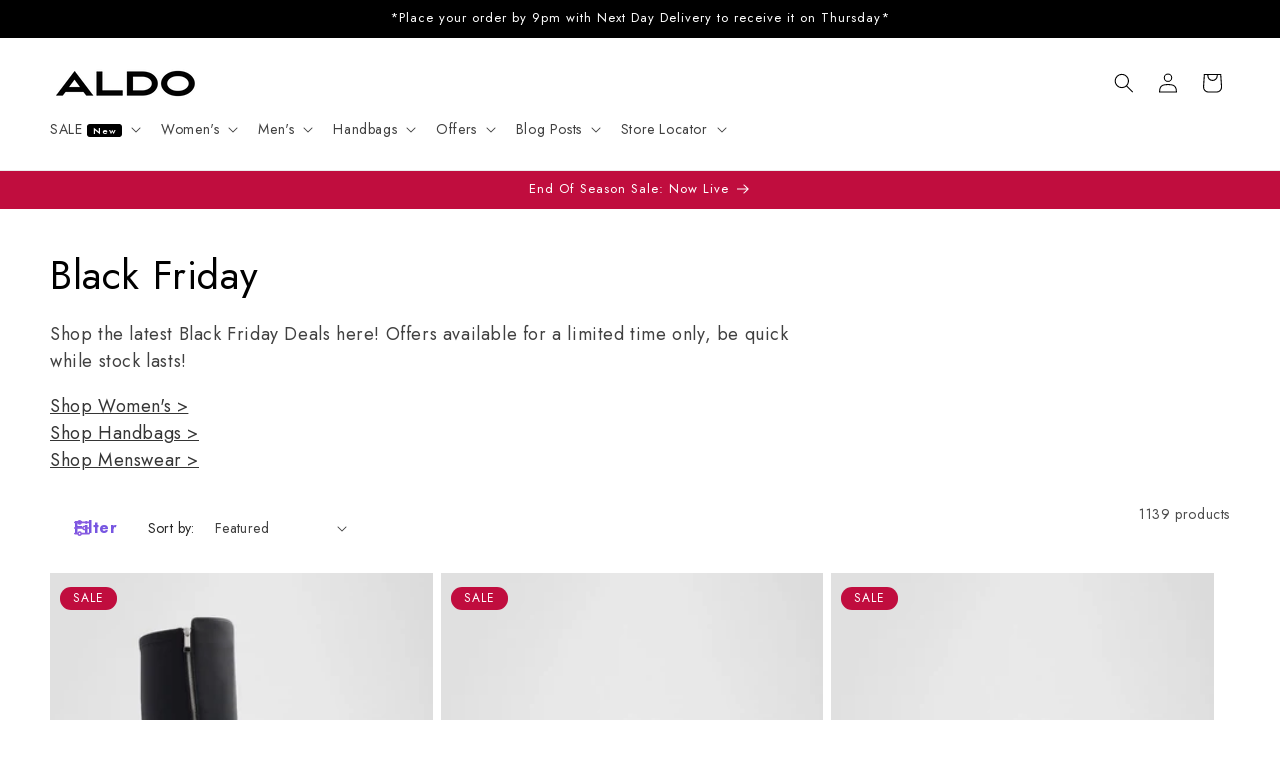

--- FILE ---
content_type: text/html; charset=utf-8
request_url: https://aldoshoes.co.uk/collections/black-friday
body_size: 82928
content:
<!doctype html>
<html class="js" lang="en">
  <head>
	<script src="//aldoshoes.co.uk/cdn/shop/files/pandectes-rules.js?v=8707407511395585105"></script>
	
	
	

    <meta charset="utf-8">
    <meta http-equiv="X-UA-Compatible" content="IE=edge">
    <meta name="viewport" content="width=device-width,initial-scale=1">
    <meta name="theme-color" content="">
    
      
<link rel="canonical" href="https://aldoshoes.co.uk/collections/black-friday" />

    

<link rel="icon" type="image/png" href="//aldoshoes.co.uk/cdn/shop/files/Large_Yellow_Favicon.png?crop=center&height=32&v=1764330018&width=32"><link rel="preconnect" href="https://fonts.shopifycdn.com" crossorigin><title>
      Black Friday Deals | ALDO Shoes, UK
 &ndash; ALDO Shoes UK</title>

    
      <meta name="description" content="Shop the latest Black Friday Deals here! Offer for a limited time only and be quick while stock lasts! Sale on shoes, boots and more.">
    

    

<meta property="og:site_name" content="ALDO Shoes UK">
<meta property="og:url" content="https://aldoshoes.co.uk/collections/black-friday">
<meta property="og:title" content="Black Friday Deals | ALDO Shoes, UK">
<meta property="og:type" content="website">
<meta property="og:description" content="Shop the latest Black Friday Deals here! Offer for a limited time only and be quick while stock lasts! Sale on shoes, boots and more."><meta property="og:image" content="http://aldoshoes.co.uk/cdn/shop/files/Aldo-Logo-Black.png?height=628&pad_color=ffffff&v=1756457081&width=1200">
  <meta property="og:image:secure_url" content="https://aldoshoes.co.uk/cdn/shop/files/Aldo-Logo-Black.png?height=628&pad_color=ffffff&v=1756457081&width=1200">
  <meta property="og:image:width" content="1200">
  <meta property="og:image:height" content="628"><meta name="twitter:site" content="@https://x.com/ALDO_Shoes"><meta name="twitter:card" content="summary_large_image">
<meta name="twitter:title" content="Black Friday Deals | ALDO Shoes, UK">
<meta name="twitter:description" content="Shop the latest Black Friday Deals here! Offer for a limited time only and be quick while stock lasts! Sale on shoes, boots and more.">

    <script src="https://cdnjs.cloudflare.com/ajax/libs/jquery/3.7.1/jquery.min.js" integrity="sha512-v2CJ7UaYy4JwqLDIrZUI/4hqeoQieOmAZNXBeQyjo21dadnwR+8ZaIJVT8EE2iyI61OV8e6M8PP2/4hpQINQ/g==" crossorigin="anonymous" referrerpolicy="no-referrer"></script>

    <script src="//aldoshoes.co.uk/cdn/shop/t/28/assets/constants.js?v=132983761750457495441718957117" defer="defer"></script>
    <script src="//aldoshoes.co.uk/cdn/shop/t/28/assets/pubsub.js?v=158357773527763999511718957117" defer="defer"></script>
    <script src="//aldoshoes.co.uk/cdn/shop/t/28/assets/global.js?v=67498401283720259021725976320" defer="defer"></script><script src="//aldoshoes.co.uk/cdn/shop/t/28/assets/animations.js?v=88693664871331136111718957116" defer="defer"></script><script>window.performance && window.performance.mark && window.performance.mark('shopify.content_for_header.start');</script><meta name="google-site-verification" content="uc2Z9_aKiNVQWNr7SObZF4Itjye2lnkFWyqpLELc_1g">
<meta name="google-site-verification" content="DV0XVEwHaWvieqGEf64j-WsZSC9vHQiVtnhuCW56UOI">
<meta id="shopify-digital-wallet" name="shopify-digital-wallet" content="/50663522500/digital_wallets/dialog">
<meta name="shopify-checkout-api-token" content="79a95e278a10985348ab780fa9581344">
<link rel="alternate" type="application/atom+xml" title="Feed" href="/collections/black-friday.atom" />
<link rel="next" href="/collections/black-friday?page=2">
<link rel="alternate" type="application/json+oembed" href="https://aldoshoes.co.uk/collections/black-friday.oembed">
<script async="async" src="/checkouts/internal/preloads.js?locale=en-GB"></script>
<link rel="preconnect" href="https://shop.app" crossorigin="anonymous">
<script async="async" src="https://shop.app/checkouts/internal/preloads.js?locale=en-GB&shop_id=50663522500" crossorigin="anonymous"></script>
<script id="apple-pay-shop-capabilities" type="application/json">{"shopId":50663522500,"countryCode":"GB","currencyCode":"GBP","merchantCapabilities":["supports3DS"],"merchantId":"gid:\/\/shopify\/Shop\/50663522500","merchantName":"ALDO Shoes UK","requiredBillingContactFields":["postalAddress","email"],"requiredShippingContactFields":["postalAddress","email"],"shippingType":"shipping","supportedNetworks":["visa","maestro","masterCard","amex","discover","elo"],"total":{"type":"pending","label":"ALDO Shoes UK","amount":"1.00"},"shopifyPaymentsEnabled":true,"supportsSubscriptions":true}</script>
<script id="shopify-features" type="application/json">{"accessToken":"79a95e278a10985348ab780fa9581344","betas":["rich-media-storefront-analytics"],"domain":"aldoshoes.co.uk","predictiveSearch":true,"shopId":50663522500,"locale":"en"}</script>
<script>var Shopify = Shopify || {};
Shopify.shop = "aldouk.myshopify.com";
Shopify.locale = "en";
Shopify.currency = {"active":"GBP","rate":"1.0"};
Shopify.country = "GB";
Shopify.theme = {"name":"ALDO UK 2.0.0","id":137581494468,"schema_name":"Dawn","schema_version":"15.0.0","theme_store_id":887,"role":"main"};
Shopify.theme.handle = "null";
Shopify.theme.style = {"id":null,"handle":null};
Shopify.cdnHost = "aldoshoes.co.uk/cdn";
Shopify.routes = Shopify.routes || {};
Shopify.routes.root = "/";</script>
<script type="module">!function(o){(o.Shopify=o.Shopify||{}).modules=!0}(window);</script>
<script>!function(o){function n(){var o=[];function n(){o.push(Array.prototype.slice.apply(arguments))}return n.q=o,n}var t=o.Shopify=o.Shopify||{};t.loadFeatures=n(),t.autoloadFeatures=n()}(window);</script>
<script>
  window.ShopifyPay = window.ShopifyPay || {};
  window.ShopifyPay.apiHost = "shop.app\/pay";
  window.ShopifyPay.redirectState = null;
</script>
<script id="shop-js-analytics" type="application/json">{"pageType":"collection"}</script>
<script defer="defer" async type="module" src="//aldoshoes.co.uk/cdn/shopifycloud/shop-js/modules/v2/client.init-shop-cart-sync_BdyHc3Nr.en.esm.js"></script>
<script defer="defer" async type="module" src="//aldoshoes.co.uk/cdn/shopifycloud/shop-js/modules/v2/chunk.common_Daul8nwZ.esm.js"></script>
<script type="module">
  await import("//aldoshoes.co.uk/cdn/shopifycloud/shop-js/modules/v2/client.init-shop-cart-sync_BdyHc3Nr.en.esm.js");
await import("//aldoshoes.co.uk/cdn/shopifycloud/shop-js/modules/v2/chunk.common_Daul8nwZ.esm.js");

  window.Shopify.SignInWithShop?.initShopCartSync?.({"fedCMEnabled":true,"windoidEnabled":true});

</script>
<script>
  window.Shopify = window.Shopify || {};
  if (!window.Shopify.featureAssets) window.Shopify.featureAssets = {};
  window.Shopify.featureAssets['shop-js'] = {"shop-cart-sync":["modules/v2/client.shop-cart-sync_QYOiDySF.en.esm.js","modules/v2/chunk.common_Daul8nwZ.esm.js"],"init-fed-cm":["modules/v2/client.init-fed-cm_DchLp9rc.en.esm.js","modules/v2/chunk.common_Daul8nwZ.esm.js"],"shop-button":["modules/v2/client.shop-button_OV7bAJc5.en.esm.js","modules/v2/chunk.common_Daul8nwZ.esm.js"],"init-windoid":["modules/v2/client.init-windoid_DwxFKQ8e.en.esm.js","modules/v2/chunk.common_Daul8nwZ.esm.js"],"shop-cash-offers":["modules/v2/client.shop-cash-offers_DWtL6Bq3.en.esm.js","modules/v2/chunk.common_Daul8nwZ.esm.js","modules/v2/chunk.modal_CQq8HTM6.esm.js"],"shop-toast-manager":["modules/v2/client.shop-toast-manager_CX9r1SjA.en.esm.js","modules/v2/chunk.common_Daul8nwZ.esm.js"],"init-shop-email-lookup-coordinator":["modules/v2/client.init-shop-email-lookup-coordinator_UhKnw74l.en.esm.js","modules/v2/chunk.common_Daul8nwZ.esm.js"],"pay-button":["modules/v2/client.pay-button_DzxNnLDY.en.esm.js","modules/v2/chunk.common_Daul8nwZ.esm.js"],"avatar":["modules/v2/client.avatar_BTnouDA3.en.esm.js"],"init-shop-cart-sync":["modules/v2/client.init-shop-cart-sync_BdyHc3Nr.en.esm.js","modules/v2/chunk.common_Daul8nwZ.esm.js"],"shop-login-button":["modules/v2/client.shop-login-button_D8B466_1.en.esm.js","modules/v2/chunk.common_Daul8nwZ.esm.js","modules/v2/chunk.modal_CQq8HTM6.esm.js"],"init-customer-accounts-sign-up":["modules/v2/client.init-customer-accounts-sign-up_C8fpPm4i.en.esm.js","modules/v2/client.shop-login-button_D8B466_1.en.esm.js","modules/v2/chunk.common_Daul8nwZ.esm.js","modules/v2/chunk.modal_CQq8HTM6.esm.js"],"init-shop-for-new-customer-accounts":["modules/v2/client.init-shop-for-new-customer-accounts_CVTO0Ztu.en.esm.js","modules/v2/client.shop-login-button_D8B466_1.en.esm.js","modules/v2/chunk.common_Daul8nwZ.esm.js","modules/v2/chunk.modal_CQq8HTM6.esm.js"],"init-customer-accounts":["modules/v2/client.init-customer-accounts_dRgKMfrE.en.esm.js","modules/v2/client.shop-login-button_D8B466_1.en.esm.js","modules/v2/chunk.common_Daul8nwZ.esm.js","modules/v2/chunk.modal_CQq8HTM6.esm.js"],"shop-follow-button":["modules/v2/client.shop-follow-button_CkZpjEct.en.esm.js","modules/v2/chunk.common_Daul8nwZ.esm.js","modules/v2/chunk.modal_CQq8HTM6.esm.js"],"lead-capture":["modules/v2/client.lead-capture_BntHBhfp.en.esm.js","modules/v2/chunk.common_Daul8nwZ.esm.js","modules/v2/chunk.modal_CQq8HTM6.esm.js"],"checkout-modal":["modules/v2/client.checkout-modal_CfxcYbTm.en.esm.js","modules/v2/chunk.common_Daul8nwZ.esm.js","modules/v2/chunk.modal_CQq8HTM6.esm.js"],"shop-login":["modules/v2/client.shop-login_Da4GZ2H6.en.esm.js","modules/v2/chunk.common_Daul8nwZ.esm.js","modules/v2/chunk.modal_CQq8HTM6.esm.js"],"payment-terms":["modules/v2/client.payment-terms_MV4M3zvL.en.esm.js","modules/v2/chunk.common_Daul8nwZ.esm.js","modules/v2/chunk.modal_CQq8HTM6.esm.js"]};
</script>
<script>(function() {
  var isLoaded = false;
  function asyncLoad() {
    if (isLoaded) return;
    isLoaded = true;
    var urls = ["\/\/eu.fw-cdn.com\/12809878\/787940.js?shop=aldouk.myshopify.com","https:\/\/d1ggrngj0uwslm.cloudfront.net\/fm_adhoc_scripts\/added_product_cart.js?shop=aldouk.myshopify.com","https:\/\/d1ggrngj0uwslm.cloudfront.net\/fm_adhoc_scripts\/viewed_product.js?shop=aldouk.myshopify.com","https:\/\/cloudsearch-1f874.kxcdn.com\/shopify.js?srp=\/a\/search\u0026filtersEnabled=1\u0026shop=aldouk.myshopify.com","https:\/\/s3.eu-west-1.amazonaws.com\/production-klarna-il-shopify-osm\/94e9fff33480c47f1f4290009834e8a0d63e685a\/aldouk.myshopify.com-1724764779406.js?shop=aldouk.myshopify.com"];
    for (var i = 0; i < urls.length; i++) {
      var s = document.createElement('script');
      s.type = 'text/javascript';
      s.async = true;
      s.src = urls[i];
      var x = document.getElementsByTagName('script')[0];
      x.parentNode.insertBefore(s, x);
    }
  };
  if(window.attachEvent) {
    window.attachEvent('onload', asyncLoad);
  } else {
    window.addEventListener('load', asyncLoad, false);
  }
})();</script>
<script id="__st">var __st={"a":50663522500,"offset":0,"reqid":"53eeef96-0318-4bdb-a6e3-ece040a348be-1768959471","pageurl":"aldoshoes.co.uk\/collections\/black-friday","u":"12bbe854b80a","p":"collection","rtyp":"collection","rid":279117627588};</script>
<script>window.ShopifyPaypalV4VisibilityTracking = true;</script>
<script id="captcha-bootstrap">!function(){'use strict';const t='contact',e='account',n='new_comment',o=[[t,t],['blogs',n],['comments',n],[t,'customer']],c=[[e,'customer_login'],[e,'guest_login'],[e,'recover_customer_password'],[e,'create_customer']],r=t=>t.map((([t,e])=>`form[action*='/${t}']:not([data-nocaptcha='true']) input[name='form_type'][value='${e}']`)).join(','),a=t=>()=>t?[...document.querySelectorAll(t)].map((t=>t.form)):[];function s(){const t=[...o],e=r(t);return a(e)}const i='password',u='form_key',d=['recaptcha-v3-token','g-recaptcha-response','h-captcha-response',i],f=()=>{try{return window.sessionStorage}catch{return}},m='__shopify_v',_=t=>t.elements[u];function p(t,e,n=!1){try{const o=window.sessionStorage,c=JSON.parse(o.getItem(e)),{data:r}=function(t){const{data:e,action:n}=t;return t[m]||n?{data:e,action:n}:{data:t,action:n}}(c);for(const[e,n]of Object.entries(r))t.elements[e]&&(t.elements[e].value=n);n&&o.removeItem(e)}catch(o){console.error('form repopulation failed',{error:o})}}const l='form_type',E='cptcha';function T(t){t.dataset[E]=!0}const w=window,h=w.document,L='Shopify',v='ce_forms',y='captcha';let A=!1;((t,e)=>{const n=(g='f06e6c50-85a8-45c8-87d0-21a2b65856fe',I='https://cdn.shopify.com/shopifycloud/storefront-forms-hcaptcha/ce_storefront_forms_captcha_hcaptcha.v1.5.2.iife.js',D={infoText:'Protected by hCaptcha',privacyText:'Privacy',termsText:'Terms'},(t,e,n)=>{const o=w[L][v],c=o.bindForm;if(c)return c(t,g,e,D).then(n);var r;o.q.push([[t,g,e,D],n]),r=I,A||(h.body.append(Object.assign(h.createElement('script'),{id:'captcha-provider',async:!0,src:r})),A=!0)});var g,I,D;w[L]=w[L]||{},w[L][v]=w[L][v]||{},w[L][v].q=[],w[L][y]=w[L][y]||{},w[L][y].protect=function(t,e){n(t,void 0,e),T(t)},Object.freeze(w[L][y]),function(t,e,n,w,h,L){const[v,y,A,g]=function(t,e,n){const i=e?o:[],u=t?c:[],d=[...i,...u],f=r(d),m=r(i),_=r(d.filter((([t,e])=>n.includes(e))));return[a(f),a(m),a(_),s()]}(w,h,L),I=t=>{const e=t.target;return e instanceof HTMLFormElement?e:e&&e.form},D=t=>v().includes(t);t.addEventListener('submit',(t=>{const e=I(t);if(!e)return;const n=D(e)&&!e.dataset.hcaptchaBound&&!e.dataset.recaptchaBound,o=_(e),c=g().includes(e)&&(!o||!o.value);(n||c)&&t.preventDefault(),c&&!n&&(function(t){try{if(!f())return;!function(t){const e=f();if(!e)return;const n=_(t);if(!n)return;const o=n.value;o&&e.removeItem(o)}(t);const e=Array.from(Array(32),(()=>Math.random().toString(36)[2])).join('');!function(t,e){_(t)||t.append(Object.assign(document.createElement('input'),{type:'hidden',name:u})),t.elements[u].value=e}(t,e),function(t,e){const n=f();if(!n)return;const o=[...t.querySelectorAll(`input[type='${i}']`)].map((({name:t})=>t)),c=[...d,...o],r={};for(const[a,s]of new FormData(t).entries())c.includes(a)||(r[a]=s);n.setItem(e,JSON.stringify({[m]:1,action:t.action,data:r}))}(t,e)}catch(e){console.error('failed to persist form',e)}}(e),e.submit())}));const S=(t,e)=>{t&&!t.dataset[E]&&(n(t,e.some((e=>e===t))),T(t))};for(const o of['focusin','change'])t.addEventListener(o,(t=>{const e=I(t);D(e)&&S(e,y())}));const B=e.get('form_key'),M=e.get(l),P=B&&M;t.addEventListener('DOMContentLoaded',(()=>{const t=y();if(P)for(const e of t)e.elements[l].value===M&&p(e,B);[...new Set([...A(),...v().filter((t=>'true'===t.dataset.shopifyCaptcha))])].forEach((e=>S(e,t)))}))}(h,new URLSearchParams(w.location.search),n,t,e,['guest_login'])})(!0,!0)}();</script>
<script integrity="sha256-4kQ18oKyAcykRKYeNunJcIwy7WH5gtpwJnB7kiuLZ1E=" data-source-attribution="shopify.loadfeatures" defer="defer" src="//aldoshoes.co.uk/cdn/shopifycloud/storefront/assets/storefront/load_feature-a0a9edcb.js" crossorigin="anonymous"></script>
<script crossorigin="anonymous" defer="defer" src="//aldoshoes.co.uk/cdn/shopifycloud/storefront/assets/shopify_pay/storefront-65b4c6d7.js?v=20250812"></script>
<script data-source-attribution="shopify.dynamic_checkout.dynamic.init">var Shopify=Shopify||{};Shopify.PaymentButton=Shopify.PaymentButton||{isStorefrontPortableWallets:!0,init:function(){window.Shopify.PaymentButton.init=function(){};var t=document.createElement("script");t.src="https://aldoshoes.co.uk/cdn/shopifycloud/portable-wallets/latest/portable-wallets.en.js",t.type="module",document.head.appendChild(t)}};
</script>
<script data-source-attribution="shopify.dynamic_checkout.buyer_consent">
  function portableWalletsHideBuyerConsent(e){var t=document.getElementById("shopify-buyer-consent"),n=document.getElementById("shopify-subscription-policy-button");t&&n&&(t.classList.add("hidden"),t.setAttribute("aria-hidden","true"),n.removeEventListener("click",e))}function portableWalletsShowBuyerConsent(e){var t=document.getElementById("shopify-buyer-consent"),n=document.getElementById("shopify-subscription-policy-button");t&&n&&(t.classList.remove("hidden"),t.removeAttribute("aria-hidden"),n.addEventListener("click",e))}window.Shopify?.PaymentButton&&(window.Shopify.PaymentButton.hideBuyerConsent=portableWalletsHideBuyerConsent,window.Shopify.PaymentButton.showBuyerConsent=portableWalletsShowBuyerConsent);
</script>
<script data-source-attribution="shopify.dynamic_checkout.cart.bootstrap">document.addEventListener("DOMContentLoaded",(function(){function t(){return document.querySelector("shopify-accelerated-checkout-cart, shopify-accelerated-checkout")}if(t())Shopify.PaymentButton.init();else{new MutationObserver((function(e,n){t()&&(Shopify.PaymentButton.init(),n.disconnect())})).observe(document.body,{childList:!0,subtree:!0})}}));
</script>
<link id="shopify-accelerated-checkout-styles" rel="stylesheet" media="screen" href="https://aldoshoes.co.uk/cdn/shopifycloud/portable-wallets/latest/accelerated-checkout-backwards-compat.css" crossorigin="anonymous">
<style id="shopify-accelerated-checkout-cart">
        #shopify-buyer-consent {
  margin-top: 1em;
  display: inline-block;
  width: 100%;
}

#shopify-buyer-consent.hidden {
  display: none;
}

#shopify-subscription-policy-button {
  background: none;
  border: none;
  padding: 0;
  text-decoration: underline;
  font-size: inherit;
  cursor: pointer;
}

#shopify-subscription-policy-button::before {
  box-shadow: none;
}

      </style>
<script id="sections-script" data-sections="header" defer="defer" src="//aldoshoes.co.uk/cdn/shop/t/28/compiled_assets/scripts.js?v=21939"></script>
<script>window.performance && window.performance.mark && window.performance.mark('shopify.content_for_header.end');</script>
<script>
  // Function to dynamically load a script
  function loadScript(url) {
    var script = document.createElement("script");
    script.src = url;
    script.async = true;
    document.head.appendChild(script);
  }
 
  // Check URL parameters using URLSearchParams
  document.addEventListener("DOMContentLoaded", function() {
    var params = new URLSearchParams(window.location.search);
    if (params.get('afloyalty') === '1') {
      loadScript("https://tags.affiliatefuture.com/7517.js");
    }
  });
</script>

    <style data-shopify>
      @font-face {
  font-family: Jost;
  font-weight: 400;
  font-style: normal;
  font-display: swap;
  src: url("//aldoshoes.co.uk/cdn/fonts/jost/jost_n4.d47a1b6347ce4a4c9f437608011273009d91f2b7.woff2") format("woff2"),
       url("//aldoshoes.co.uk/cdn/fonts/jost/jost_n4.791c46290e672b3f85c3d1c651ef2efa3819eadd.woff") format("woff");
}

      @font-face {
  font-family: Jost;
  font-weight: 700;
  font-style: normal;
  font-display: swap;
  src: url("//aldoshoes.co.uk/cdn/fonts/jost/jost_n7.921dc18c13fa0b0c94c5e2517ffe06139c3615a3.woff2") format("woff2"),
       url("//aldoshoes.co.uk/cdn/fonts/jost/jost_n7.cbfc16c98c1e195f46c536e775e4e959c5f2f22b.woff") format("woff");
}

      @font-face {
  font-family: Jost;
  font-weight: 400;
  font-style: italic;
  font-display: swap;
  src: url("//aldoshoes.co.uk/cdn/fonts/jost/jost_i4.b690098389649750ada222b9763d55796c5283a5.woff2") format("woff2"),
       url("//aldoshoes.co.uk/cdn/fonts/jost/jost_i4.fd766415a47e50b9e391ae7ec04e2ae25e7e28b0.woff") format("woff");
}

      @font-face {
  font-family: Jost;
  font-weight: 700;
  font-style: italic;
  font-display: swap;
  src: url("//aldoshoes.co.uk/cdn/fonts/jost/jost_i7.d8201b854e41e19d7ed9b1a31fe4fe71deea6d3f.woff2") format("woff2"),
       url("//aldoshoes.co.uk/cdn/fonts/jost/jost_i7.eae515c34e26b6c853efddc3fc0c552e0de63757.woff") format("woff");
}

      @font-face {
  font-family: Jost;
  font-weight: 400;
  font-style: normal;
  font-display: swap;
  src: url("//aldoshoes.co.uk/cdn/fonts/jost/jost_n4.d47a1b6347ce4a4c9f437608011273009d91f2b7.woff2") format("woff2"),
       url("//aldoshoes.co.uk/cdn/fonts/jost/jost_n4.791c46290e672b3f85c3d1c651ef2efa3819eadd.woff") format("woff");
}


      
        :root,
        .color-scheme-1 {
          --color-background: 255,255,255;
        
          --gradient-background: #ffffff;
        

        

        --color-foreground: 0,0,0;
        --color-background-contrast: 191,191,191;
        --color-shadow: 18,18,18;
        --color-button: 0,0,0;
        --color-button-text: 255,255,255;
        --color-secondary-button: 255,255,255;
        --color-secondary-button-text: 18,18,18;
        --color-link: 18,18,18;
        --color-badge-foreground: 0,0,0;
        --color-badge-background: 255,255,255;
        --color-badge-border: 0,0,0;
        --payment-terms-background-color: rgb(255 255 255);
      }
      
        
        .color-scheme-2 {
          --color-background: 243,243,243;
        
          --gradient-background: #f3f3f3;
        

        

        --color-foreground: 18,18,18;
        --color-background-contrast: 179,179,179;
        --color-shadow: 18,18,18;
        --color-button: 18,18,18;
        --color-button-text: 243,243,243;
        --color-secondary-button: 243,243,243;
        --color-secondary-button-text: 18,18,18;
        --color-link: 18,18,18;
        --color-badge-foreground: 18,18,18;
        --color-badge-background: 243,243,243;
        --color-badge-border: 18,18,18;
        --payment-terms-background-color: rgb(243 243 243);
      }
      
        
        .color-scheme-3 {
          --color-background: 208,19,19;
        
          --gradient-background: #d01313;
        

        

        --color-foreground: 255,255,255;
        --color-background-contrast: 91,8,8;
        --color-shadow: 18,18,18;
        --color-button: 255,255,255;
        --color-button-text: 0,0,0;
        --color-secondary-button: 208,19,19;
        --color-secondary-button-text: 255,255,255;
        --color-link: 255,255,255;
        --color-badge-foreground: 255,255,255;
        --color-badge-background: 208,19,19;
        --color-badge-border: 255,255,255;
        --payment-terms-background-color: rgb(208 19 19);
      }
      
        
        .color-scheme-4 {
          --color-background: 0,0,0;
        
          --gradient-background: #000000;
        

        

        --color-foreground: 255,255,255;
        --color-background-contrast: 128,128,128;
        --color-shadow: 0,0,0;
        --color-button: 255,255,255;
        --color-button-text: 0,0,0;
        --color-secondary-button: 0,0,0;
        --color-secondary-button-text: 255,255,255;
        --color-link: 255,255,255;
        --color-badge-foreground: 255,255,255;
        --color-badge-background: 0,0,0;
        --color-badge-border: 255,255,255;
        --payment-terms-background-color: rgb(0 0 0);
      }
      
        
        .color-scheme-5 {
          --color-background: 119,86,225;
        
          --gradient-background: #7756e1;
        

        

        --color-foreground: 255,255,255;
        --color-background-contrast: 58,28,156;
        --color-shadow: 18,18,18;
        --color-button: 255,255,255;
        --color-button-text: 51,79,180;
        --color-secondary-button: 119,86,225;
        --color-secondary-button-text: 255,255,255;
        --color-link: 255,255,255;
        --color-badge-foreground: 255,255,255;
        --color-badge-background: 119,86,225;
        --color-badge-border: 255,255,255;
        --payment-terms-background-color: rgb(119 86 225);
      }
      
        
        .color-scheme-1e15ba3a-e068-4ba6-834c-a83828fac0f3 {
          --color-background: 255,239,113;
        
          --gradient-background: #ffef71;
        

        

        --color-foreground: 0,0,0;
        --color-background-contrast: 241,213,0;
        --color-shadow: 18,18,18;
        --color-button: 0,0,0;
        --color-button-text: 255,255,255;
        --color-secondary-button: 255,239,113;
        --color-secondary-button-text: 0,0,0;
        --color-link: 0,0,0;
        --color-badge-foreground: 0,0,0;
        --color-badge-background: 255,239,113;
        --color-badge-border: 0,0,0;
        --payment-terms-background-color: rgb(255 239 113);
      }
      
        
        .color-scheme-c843ec30-43f5-4e7e-90a3-f916b4da8d9f {
          --color-background: 255,255,255;
        
          --gradient-background: #ffffff;
        

        

        --color-foreground: 0,0,0;
        --color-background-contrast: 191,191,191;
        --color-shadow: 18,18,18;
        --color-button: 255,255,255;
        --color-button-text: 0,0,0;
        --color-secondary-button: 255,255,255;
        --color-secondary-button-text: 18,18,18;
        --color-link: 18,18,18;
        --color-badge-foreground: 0,0,0;
        --color-badge-background: 255,255,255;
        --color-badge-border: 0,0,0;
        --payment-terms-background-color: rgb(255 255 255);
      }
      
        
        .color-scheme-4c511f58-df8f-4319-97cd-2fce92803506 {
          --color-background: 37,64,143;
        
          --gradient-background: #25408f;
        

        

        --color-foreground: 255,255,255;
        --color-background-contrast: 42,73,163;
        --color-shadow: 18,18,18;
        --color-button: 255,255,255;
        --color-button-text: 37,64,143;
        --color-secondary-button: 37,64,143;
        --color-secondary-button-text: 0,0,0;
        --color-link: 0,0,0;
        --color-badge-foreground: 255,255,255;
        --color-badge-background: 37,64,143;
        --color-badge-border: 255,255,255;
        --payment-terms-background-color: rgb(37 64 143);
      }
      
        
        .color-scheme-23c22120-64f2-48f0-9f41-8d6e0cf78a8b {
          --color-background: 0,0,0;
        
          --gradient-background: #000000;
        

        

        --color-foreground: 228,0,43;
        --color-background-contrast: 128,128,128;
        --color-shadow: 18,18,18;
        --color-button: 255,255,255;
        --color-button-text: 228,0,43;
        --color-secondary-button: 0,0,0;
        --color-secondary-button-text: 18,18,18;
        --color-link: 18,18,18;
        --color-badge-foreground: 228,0,43;
        --color-badge-background: 0,0,0;
        --color-badge-border: 228,0,43;
        --payment-terms-background-color: rgb(0 0 0);
      }
      
        
        .color-scheme-c302967c-7a3c-459d-9375-6d4f3cd5e73c {
          --color-background: 156,160,75;
        
          --gradient-background: #9ca04b;
        

        

        --color-foreground: 255,255,255;
        --color-background-contrast: 71,73,34;
        --color-shadow: 255,255,255;
        --color-button: 255,255,255;
        --color-button-text: 0,0,0;
        --color-secondary-button: 156,160,75;
        --color-secondary-button-text: 255,255,255;
        --color-link: 255,255,255;
        --color-badge-foreground: 255,255,255;
        --color-badge-background: 156,160,75;
        --color-badge-border: 255,255,255;
        --payment-terms-background-color: rgb(156 160 75);
      }
      
        
        .color-scheme-c5e01cda-9f54-48fa-85ad-c301ab3ec1cf {
          --color-background: 243,243,243;
        
          --gradient-background: #f3f3f3;
        

        

        --color-foreground: 206,1,1;
        --color-background-contrast: 179,179,179;
        --color-shadow: 18,18,18;
        --color-button: 0,0,0;
        --color-button-text: 255,255,255;
        --color-secondary-button: 243,243,243;
        --color-secondary-button-text: 18,18,18;
        --color-link: 18,18,18;
        --color-badge-foreground: 206,1,1;
        --color-badge-background: 243,243,243;
        --color-badge-border: 206,1,1;
        --payment-terms-background-color: rgb(243 243 243);
      }
      
        
        .color-scheme-69934206-7324-427e-89fb-fa56c6e10c37 {
          --color-background: 192,13,62;
        
          --gradient-background: #c00d3e;
        

        

        --color-foreground: 255,255,255;
        --color-background-contrast: 73,5,23;
        --color-shadow: 255,255,255;
        --color-button: 255,255,255;
        --color-button-text: 0,0,0;
        --color-secondary-button: 192,13,62;
        --color-secondary-button-text: 255,255,255;
        --color-link: 255,255,255;
        --color-badge-foreground: 255,255,255;
        --color-badge-background: 192,13,62;
        --color-badge-border: 255,255,255;
        --payment-terms-background-color: rgb(192 13 62);
      }
      
        
        .color-scheme-1f2b0f27-44c3-4109-8e87-c3d3636c68fa {
          --color-background: 134,4,21;
        
          --gradient-background: #860415;
        

        

        --color-foreground: 255,255,255;
        --color-background-contrast: 159,5,25;
        --color-shadow: 255,255,255;
        --color-button: 255,255,255;
        --color-button-text: 134,4,21;
        --color-secondary-button: 134,4,21;
        --color-secondary-button-text: 134,4,21;
        --color-link: 134,4,21;
        --color-badge-foreground: 255,255,255;
        --color-badge-background: 134,4,21;
        --color-badge-border: 255,255,255;
        --payment-terms-background-color: rgb(134 4 21);
      }
      
        
        .color-scheme-fc5dd127-4846-4120-8b01-e23a89d42c99 {
          --color-background: 190,21,63;
        
          --gradient-background: #be153f;
        

        

        --color-foreground: 255,255,255;
        --color-background-contrast: 75,8,25;
        --color-shadow: 18,18,18;
        --color-button: 255,255,255;
        --color-button-text: 0,0,0;
        --color-secondary-button: 190,21,63;
        --color-secondary-button-text: 255,255,255;
        --color-link: 255,255,255;
        --color-badge-foreground: 255,255,255;
        --color-badge-background: 190,21,63;
        --color-badge-border: 255,255,255;
        --payment-terms-background-color: rgb(190 21 63);
      }
      
        
        .color-scheme-ca3ff443-cf17-4288-86f9-a522658f0877 {
          --color-background: 30,173,151;
        
          --gradient-background: #1ead97;
        

        

        --color-foreground: 0,0,0;
        --color-background-contrast: 11,64,56;
        --color-shadow: 18,18,18;
        --color-button: 255,255,255;
        --color-button-text: 0,0,0;
        --color-secondary-button: 30,173,151;
        --color-secondary-button-text: 18,18,18;
        --color-link: 18,18,18;
        --color-badge-foreground: 0,0,0;
        --color-badge-background: 30,173,151;
        --color-badge-border: 0,0,0;
        --payment-terms-background-color: rgb(30 173 151);
      }
      
        
        .color-scheme-f6ae18ec-1dc4-453b-897b-b945434c3050 {
          --color-background: 163,178,237;
        
          --gradient-background: #a3b2ed;
        

        

        --color-foreground: 0,0,0;
        --color-background-contrast: 56,89,216;
        --color-shadow: 18,18,18;
        --color-button: 0,0,0;
        --color-button-text: 255,255,255;
        --color-secondary-button: 163,178,237;
        --color-secondary-button-text: 18,18,18;
        --color-link: 18,18,18;
        --color-badge-foreground: 0,0,0;
        --color-badge-background: 163,178,237;
        --color-badge-border: 0,0,0;
        --payment-terms-background-color: rgb(163 178 237);
      }
      
        
        .color-scheme-5fd650b1-5ecb-4ba8-8c46-9cc6f102a4a4 {
          --color-background: 74,116,188;
        
          --gradient-background: #4a74bc;
        

        

        --color-foreground: 0,0,0;
        --color-background-contrast: 36,59,98;
        --color-shadow: 18,18,18;
        --color-button: 35,71,149;
        --color-button-text: 255,255,255;
        --color-secondary-button: 74,116,188;
        --color-secondary-button-text: 18,18,18;
        --color-link: 18,18,18;
        --color-badge-foreground: 0,0,0;
        --color-badge-background: 74,116,188;
        --color-badge-border: 0,0,0;
        --payment-terms-background-color: rgb(74 116 188);
      }
      
        
        .color-scheme-6db1ba7b-f8de-483d-bb95-34a1c9a6e460 {
          --color-background: 35,71,149;
        
          --gradient-background: #234795;
        

        

        --color-foreground: 255,255,255;
        --color-background-contrast: 11,22,46;
        --color-shadow: 18,18,18;
        --color-button: 119,86,225;
        --color-button-text: 255,255,255;
        --color-secondary-button: 35,71,149;
        --color-secondary-button-text: 18,18,18;
        --color-link: 18,18,18;
        --color-badge-foreground: 255,255,255;
        --color-badge-background: 35,71,149;
        --color-badge-border: 255,255,255;
        --payment-terms-background-color: rgb(35 71 149);
      }
      
        
        .color-scheme-0298559f-2944-4baf-a65b-56d933739cd9 {
          --color-background: 221,187,211;
        
          --gradient-background: #ddbbd3;
        

        

        --color-foreground: 0,0,0;
        --color-background-contrast: 179,102,156;
        --color-shadow: 0,0,0;
        --color-button: 0,0,0;
        --color-button-text: 221,187,211;
        --color-secondary-button: 221,187,211;
        --color-secondary-button-text: 255,255,255;
        --color-link: 255,255,255;
        --color-badge-foreground: 0,0,0;
        --color-badge-background: 221,187,211;
        --color-badge-border: 0,0,0;
        --payment-terms-background-color: rgb(221 187 211);
      }
      
        
        .color-scheme-15f293e7-a0aa-4470-b5d9-00742a14d432 {
          --color-background: 208,123,52;
        
          --gradient-background: #d07b34;
        

        

        --color-foreground: 0,0,0;
        --color-background-contrast: 108,63,25;
        --color-shadow: 18,18,18;
        --color-button: 0,0,0;
        --color-button-text: 255,255,255;
        --color-secondary-button: 208,123,52;
        --color-secondary-button-text: 18,18,18;
        --color-link: 18,18,18;
        --color-badge-foreground: 0,0,0;
        --color-badge-background: 208,123,52;
        --color-badge-border: 0,0,0;
        --payment-terms-background-color: rgb(208 123 52);
      }
      
        
        .color-scheme-0f5f91e9-1af9-4a18-8bbf-232143f0eaf6 {
          --color-background: 255,165,0;
        
          --gradient-background: #ffa500;
        

        

        --color-foreground: 0,0,0;
        --color-background-contrast: 128,83,0;
        --color-shadow: 18,18,18;
        --color-button: 0,0,0;
        --color-button-text: 255,255,255;
        --color-secondary-button: 255,165,0;
        --color-secondary-button-text: 18,18,18;
        --color-link: 18,18,18;
        --color-badge-foreground: 0,0,0;
        --color-badge-background: 255,165,0;
        --color-badge-border: 0,0,0;
        --payment-terms-background-color: rgb(255 165 0);
      }
      

      body, .color-scheme-1, .color-scheme-2, .color-scheme-3, .color-scheme-4, .color-scheme-5, .color-scheme-1e15ba3a-e068-4ba6-834c-a83828fac0f3, .color-scheme-c843ec30-43f5-4e7e-90a3-f916b4da8d9f, .color-scheme-4c511f58-df8f-4319-97cd-2fce92803506, .color-scheme-23c22120-64f2-48f0-9f41-8d6e0cf78a8b, .color-scheme-c302967c-7a3c-459d-9375-6d4f3cd5e73c, .color-scheme-c5e01cda-9f54-48fa-85ad-c301ab3ec1cf, .color-scheme-69934206-7324-427e-89fb-fa56c6e10c37, .color-scheme-1f2b0f27-44c3-4109-8e87-c3d3636c68fa, .color-scheme-fc5dd127-4846-4120-8b01-e23a89d42c99, .color-scheme-ca3ff443-cf17-4288-86f9-a522658f0877, .color-scheme-f6ae18ec-1dc4-453b-897b-b945434c3050, .color-scheme-5fd650b1-5ecb-4ba8-8c46-9cc6f102a4a4, .color-scheme-6db1ba7b-f8de-483d-bb95-34a1c9a6e460, .color-scheme-0298559f-2944-4baf-a65b-56d933739cd9, .color-scheme-15f293e7-a0aa-4470-b5d9-00742a14d432, .color-scheme-0f5f91e9-1af9-4a18-8bbf-232143f0eaf6 {
        color: rgba(var(--color-foreground), 0.75);
        background-color: rgb(var(--color-background));
      }

      :root {
        --font-body-family: Jost, sans-serif;
        --font-body-style: normal;
        --font-body-weight: 400;
        --font-body-weight-bold: 700;

        --font-heading-family: Jost, sans-serif;
        --font-heading-style: normal;
        --font-heading-weight: 400;

        --font-body-scale: 1.0;
        --font-heading-scale: 1.0;

        --media-padding: px;
        --media-border-opacity: 0.05;
        --media-border-width: 0px;
        --media-radius: 0px;
        --media-shadow-opacity: 0.0;
        --media-shadow-horizontal-offset: 0px;
        --media-shadow-vertical-offset: 0px;
        --media-shadow-blur-radius: 5px;
        --media-shadow-visible: 0;

        --page-width: 160rem;
        --page-width-margin: 0rem;

        --product-card-image-padding: 0.0rem;
        --product-card-corner-radius: 0.0rem;
        --product-card-text-alignment: left;
        --product-card-border-width: 0.0rem;
        --product-card-border-opacity: 0.1;
        --product-card-shadow-opacity: 0.0;
        --product-card-shadow-visible: 0;
        --product-card-shadow-horizontal-offset: 0.0rem;
        --product-card-shadow-vertical-offset: 0.4rem;
        --product-card-shadow-blur-radius: 0.5rem;

        --collection-card-image-padding: 0.0rem;
        --collection-card-corner-radius: 0.0rem;
        --collection-card-text-alignment: left;
        --collection-card-border-width: 0.0rem;
        --collection-card-border-opacity: 0.1;
        --collection-card-shadow-opacity: 0.0;
        --collection-card-shadow-visible: 0;
        --collection-card-shadow-horizontal-offset: 0.0rem;
        --collection-card-shadow-vertical-offset: 0.4rem;
        --collection-card-shadow-blur-radius: 0.5rem;

        --blog-card-image-padding: 0.0rem;
        --blog-card-corner-radius: 0.0rem;
        --blog-card-text-alignment: left;
        --blog-card-border-width: 0.0rem;
        --blog-card-border-opacity: 0.1;
        --blog-card-shadow-opacity: 0.0;
        --blog-card-shadow-visible: 0;
        --blog-card-shadow-horizontal-offset: 0.0rem;
        --blog-card-shadow-vertical-offset: 0.4rem;
        --blog-card-shadow-blur-radius: 0.5rem;

        --badge-corner-radius: 4.0rem;

        --popup-border-width: 1px;
        --popup-border-opacity: 0.1;
        --popup-corner-radius: 0px;
        --popup-shadow-opacity: 0.05;
        --popup-shadow-horizontal-offset: 0px;
        --popup-shadow-vertical-offset: 4px;
        --popup-shadow-blur-radius: 5px;

        --drawer-border-width: 1px;
        --drawer-border-opacity: 0.1;
        --drawer-shadow-opacity: 0.0;
        --drawer-shadow-horizontal-offset: 0px;
        --drawer-shadow-vertical-offset: 4px;
        --drawer-shadow-blur-radius: 5px;

        --spacing-sections-desktop: 0px;
        --spacing-sections-mobile: 0px;

        --grid-desktop-vertical-spacing: 8px;
        --grid-desktop-horizontal-spacing: 8px;
        --grid-mobile-vertical-spacing: 4px;
        --grid-mobile-horizontal-spacing: 4px;

        --text-boxes-border-opacity: 0.1;
        --text-boxes-border-width: 0px;
        --text-boxes-radius: 0px;
        --text-boxes-shadow-opacity: 0.0;
        --text-boxes-shadow-visible: 0;
        --text-boxes-shadow-horizontal-offset: 0px;
        --text-boxes-shadow-vertical-offset: 4px;
        --text-boxes-shadow-blur-radius: 5px;

        --buttons-radius: 0px;
        --buttons-radius-outset: 0px;
        --buttons-border-width: 1px;
        --buttons-border-opacity: 1.0;
        --buttons-shadow-opacity: 0.0;
        --buttons-shadow-visible: 0;
        --buttons-shadow-horizontal-offset: 0px;
        --buttons-shadow-vertical-offset: 4px;
        --buttons-shadow-blur-radius: 5px;
        --buttons-border-offset: 0px;

        --inputs-radius: 0px;
        --inputs-border-width: 1px;
        --inputs-border-opacity: 0.55;
        --inputs-shadow-opacity: 0.0;
        --inputs-shadow-horizontal-offset: 0px;
        --inputs-margin-offset: 0px;
        --inputs-shadow-vertical-offset: 4px;
        --inputs-shadow-blur-radius: 5px;
        --inputs-radius-outset: 0px;

        --variant-pills-radius: 0px;
        --variant-pills-border-width: 1px;
        --variant-pills-border-opacity: 0.55;
        --variant-pills-shadow-opacity: 0.0;
        --variant-pills-shadow-horizontal-offset: 0px;
        --variant-pills-shadow-vertical-offset: 4px;
        --variant-pills-shadow-blur-radius: 5px;
      }

      *,
      *::before,
      *::after {
        box-sizing: inherit;
      }

      html {
        box-sizing: border-box;
        font-size: calc(var(--font-body-scale) * 62.5%);
        height: 100%;
      }

      body {
        display: grid;
        grid-template-rows: auto auto 1fr auto;
        grid-template-columns: 100%;
        min-height: 100%;
        margin: 0;
        font-size: 1.5rem;
        letter-spacing: 0.06rem;
        line-height: calc(1 + 0.8 / var(--font-body-scale));
        font-family: var(--font-body-family);
        font-style: var(--font-body-style);
        font-weight: var(--font-body-weight);
      }

      @media screen and (min-width: 750px) {
        body {
          font-size: 1.6rem;
        }
      }

      #insertShape{display: none;}
    </style>

    <link href="//aldoshoes.co.uk/cdn/shop/t/28/assets/base.css?v=36183303274589213891726567389" rel="stylesheet" type="text/css" media="all" />

      <link rel="preload" as="font" href="//aldoshoes.co.uk/cdn/fonts/jost/jost_n4.d47a1b6347ce4a4c9f437608011273009d91f2b7.woff2" type="font/woff2" crossorigin>
      

      <link rel="preload" as="font" href="//aldoshoes.co.uk/cdn/fonts/jost/jost_n4.d47a1b6347ce4a4c9f437608011273009d91f2b7.woff2" type="font/woff2" crossorigin>
      
<!-- Google Tag Manager -->
<script>(function(w,d,s,l,i){w[l]=w[l]||[];w[l].push({'gtm.start':
new Date().getTime(),event:'gtm.js'});var f=d.getElementsByTagName(s)[0],
j=d.createElement(s),dl=l!='dataLayer'?'&l='+l:'';j.async=true;j.src=
'https://www.googletagmanager.com/gtm.js?id='+i+dl;f.parentNode.insertBefore(j,f);
})(window,document,'script','dataLayer','GTM-M7SJMBN');</script>
<!-- End Google Tag Manager --><link
        rel="stylesheet"
        href="//aldoshoes.co.uk/cdn/shop/t/28/assets/component-predictive-search.css?v=118923337488134913561718957117"
        media="print"
        onload="this.media='all'"
      ><script>
      if (Shopify.designMode) {
        document.documentElement.classList.add('shopify-design-mode');
      }
    </script>
    <!-- Hotjar Tracking Code for Site 5259027 (name missing) -->
<script>
    (function(h,o,t,j,a,r){
        h.hj=h.hj||function(){(h.hj.q=h.hj.q||[]).push(arguments)};
        h._hjSettings={hjid:5259027,hjsv:6};
        a=o.getElementsByTagName('head')[0];
        r=o.createElement('script');r.async=1;
        r.src=t+h._hjSettings.hjid+j+h._hjSettings.hjsv;
        a.appendChild(r);
    })(window,document,'https://static.hotjar.com/c/hotjar-','.js?sv=');
</script>
<meta name="facebook-domain-verification" content="dmnxvfgx5fnceeidii6kf3x6gori23" />
  

<!-- BEGIN app block: shopify://apps/pandectes-gdpr/blocks/banner/58c0baa2-6cc1-480c-9ea6-38d6d559556a -->
  
    
      <!-- TCF is active, scripts are loaded above -->
      
      <script>
        
          window.PandectesSettings = {"store":{"id":50663522500,"plan":"premium","theme":"ALDO UK 2.0.0","primaryLocale":"en","adminMode":false,"headless":false,"storefrontRootDomain":"","checkoutRootDomain":"","storefrontAccessToken":""},"tsPublished":1743086933,"declaration":{"showPurpose":false,"showProvider":false,"showDateGenerated":false},"language":{"unpublished":[],"languageMode":"Single","fallbackLanguage":"en","languageDetection":"browser","languagesSupported":[]},"texts":{"managed":{"headerText":{"en":"How we use your information"},"consentText":{"en":"We use cookies from us and our partners to provide you with a great user experience on our website. By clicking on “Accept” you agree to the storing of cookies on your device to enhance site navigation, analyse site usage and assist us in providing you with more personalised marketing."},"linkText":{"en":"Learn more about our privacy policy"},"imprintText":{"en":"Imprint"},"allowButtonText":{"en":"Accept"},"denyButtonText":{"en":"Decline"},"dismissButtonText":{"en":"Ok"},"leaveSiteButtonText":{"en":"Leave this site"},"preferencesButtonText":{"en":"Preferences"},"cookiePolicyText":{"en":"Cookie policy"},"preferencesPopupTitleText":{"en":"Manage consent preferences"},"preferencesPopupIntroText":{"en":"When you visit any web site, it may store or retrieve information on your browser, mostly in the form of cookies. This information might be about you, your preferences or your device and is mostly used to make the site work as you expect it to. The information does not usually directly identify you, but it can give you a more personalized web experience."},"preferencesPopupSaveButtonText":{"en":"Save preferences & exit"},"preferencesPopupCloseButtonText":{"en":"Close"},"preferencesPopupAcceptAllButtonText":{"en":"Accept all"},"preferencesPopupRejectAllButtonText":{"en":"Reject all"},"cookiesDetailsText":{"en":"Cookies details"},"preferencesPopupAlwaysAllowedText":{"en":"Always allowed"},"accessSectionParagraphText":{"en":"You have the right to be able to access your personal data at any time. This includes your account information, your order records as well as any GDPR related requests you have made so far. You have the right to request a full report of your data."},"accessSectionTitleText":{"en":"Data Portability"},"accessSectionAccountInfoActionText":{"en":"Personal data"},"accessSectionDownloadReportActionText":{"en":"Request export"},"accessSectionGDPRRequestsActionText":{"en":"Data subject requests"},"accessSectionOrdersRecordsActionText":{"en":"Orders"},"rectificationSectionParagraphText":{"en":"You have the right to request your data to be updated whenever you think it is appropriate."},"rectificationSectionTitleText":{"en":"Data Rectification"},"rectificationCommentPlaceholder":{"en":"Describe what you want to be updated"},"rectificationCommentValidationError":{"en":"Comment is required"},"rectificationSectionEditAccountActionText":{"en":"Request an update"},"erasureSectionTitleText":{"en":"Right to be Forgotten"},"erasureSectionParagraphText":{"en":"Use this option if you want to remove your personal and other data from our store. Keep in mind that this process will delete your account, so you will no longer be able to access or use it anymore."},"erasureSectionRequestDeletionActionText":{"en":"Request personal data deletion"},"consentDate":{"en":"Consent date"},"consentId":{"en":"Consent ID"},"consentSectionChangeConsentActionText":{"en":"Change consent preference"},"consentSectionConsentedText":{"en":"You consented to the cookies policy of this website on"},"consentSectionNoConsentText":{"en":"You have not consented to the cookies policy of this website."},"consentSectionTitleText":{"en":"Your cookie consent"},"consentStatus":{"en":"Consent preference"},"confirmationFailureMessage":{"en":"Your request was not verified. Please try again and if problem persists, contact store owner for assistance"},"confirmationFailureTitle":{"en":"A problem occurred"},"confirmationSuccessMessage":{"en":"We will soon get back to you as to your request."},"confirmationSuccessTitle":{"en":"Your request is verified"},"guestsSupportEmailFailureMessage":{"en":"Your request was not submitted. Please try again and if problem persists, contact store owner for assistance."},"guestsSupportEmailFailureTitle":{"en":"A problem occurred"},"guestsSupportEmailPlaceholder":{"en":"E-mail address"},"guestsSupportEmailSuccessMessage":{"en":"If you are registered as a customer of this store, you will soon receive an email with instructions on how to proceed."},"guestsSupportEmailSuccessTitle":{"en":"Thank you for your request"},"guestsSupportEmailValidationError":{"en":"Email is not valid"},"guestsSupportInfoText":{"en":"Please login with your customer account to further proceed."},"submitButton":{"en":"Submit"},"submittingButton":{"en":"Submitting..."},"cancelButton":{"en":"Cancel"},"declIntroText":{"en":"We use cookies to optimize website functionality, analyze the performance, and provide personalized experience to you. Some cookies are essential to make the website operate and function correctly. Those cookies cannot be disabled. In this window you can manage your preference of cookies."},"declName":{"en":"Name"},"declPurpose":{"en":"Purpose"},"declType":{"en":"Type"},"declRetention":{"en":"Retention"},"declProvider":{"en":"Provider"},"declFirstParty":{"en":"First-party"},"declThirdParty":{"en":"Third-party"},"declSeconds":{"en":"seconds"},"declMinutes":{"en":"minutes"},"declHours":{"en":"hours"},"declDays":{"en":"days"},"declMonths":{"en":"months"},"declYears":{"en":"years"},"declSession":{"en":"Session"},"declDomain":{"en":"Domain"},"declPath":{"en":"Path"}},"categories":{"strictlyNecessaryCookiesTitleText":{"en":"Strictly necessary cookies"},"strictlyNecessaryCookiesDescriptionText":{"en":"These cookies are essential in order to enable you to move around the website and use its features, such as accessing secure areas of the website. Without these cookies services you have asked for, like shopping baskets or e-billing, cannot be provided."},"functionalityCookiesTitleText":{"en":"Functionality cookies"},"functionalityCookiesDescriptionText":{"en":"These cookies allow the website to remember choices you make (such as your user name, language or the region you are in) and provide enhanced, more personal features. For instance, a website may be able to provide you with local weather reports or traffic news by storing in a cookie the region in which you are currently located. These cookies can also be used to remember changes you have made to text size, fonts and other parts of web pages that you can customise. They may also be used to provide services you have asked for such as watching a video or commenting on a blog. The information these cookies collect may be anonymised and they cannot track your browsing activity on other websites."},"performanceCookiesTitleText":{"en":"Performance cookies"},"performanceCookiesDescriptionText":{"en":"These cookies collect information about how visitors use a website, for instance which pages visitors go to most often, and if they get error messages from web pages. These cookies don’t collect information that identifies a visitor. All information these cookies collect is aggregated and therefore anonymous. It is only used to improve how a website works."},"targetingCookiesTitleText":{"en":"Targeting cookies"},"targetingCookiesDescriptionText":{"en":"These cookies are used to deliver adverts more relevant to you and your interests They are also used to limit the number of times you see an advertisement as well as help measure the effectiveness of the advertising campaign. They are usually placed by advertising networks with the website operator’s permission. They remember that you have visited a website and this information is shared with other organisations such as advertisers. Quite often targeting or advertising cookies will be linked to site functionality provided by the other organisation."},"unclassifiedCookiesTitleText":{"en":"Unclassified cookies"},"unclassifiedCookiesDescriptionText":{"en":"Unclassified cookies are cookies that we are in the process of classifying, together with the providers of individual cookies."}},"auto":{}},"library":{"previewMode":false,"fadeInTimeout":0,"defaultBlocked":7,"showLink":true,"showImprintLink":false,"showGoogleLink":false,"enabled":true,"cookie":{"expiryDays":365,"secure":true,"domain":""},"dismissOnScroll":false,"dismissOnWindowClick":false,"dismissOnTimeout":false,"palette":{"popup":{"background":"#FFFFFF","backgroundForCalculations":{"a":1,"b":255,"g":255,"r":255},"text":"#000000"},"button":{"background":"#000000","backgroundForCalculations":{"a":1,"b":0,"g":0,"r":0},"text":"#FFFFFF","textForCalculation":{"a":1,"b":255,"g":255,"r":255},"border":"transparent"}},"content":{"href":"https://aldoshoes.co.uk/policies/privacy-policy","imprintHref":"/","close":"&#10005;","target":"","logo":"<img class=\"cc-banner-logo\" style=\"max-height: 40px;\" src=\"https://aldouk.myshopify.com/cdn/shop/files/pandectes-banner-logo.png\" alt=\"logo\" />"},"window":"<div role=\"dialog\" aria-live=\"polite\" aria-label=\"cookieconsent\" aria-describedby=\"cookieconsent:desc\" id=\"cookie-consent-dialogBox\" class=\"cc-window-wrapper cc-overlay-wrapper\"><div class=\"pd-cookie-banner-window cc-window {{classes}}\"><!--googleoff: all-->{{children}}<!--googleon: all--></div></div>","compliance":{"custom":"<div class=\"cc-compliance cc-highlight\">{{preferences}}{{allow}}</div>"},"type":"custom","layouts":{"basic":"{{logo}}{{header}}{{messagelink}}{{compliance}}"},"position":"overlay","theme":"edgeless","revokable":false,"animateRevokable":false,"revokableReset":false,"revokableLogoUrl":"https://aldouk.myshopify.com/cdn/shop/files/pandectes-reopen-logo.png","revokablePlacement":"bottom-left","revokableMarginHorizontal":15,"revokableMarginVertical":15,"static":false,"autoAttach":true,"hasTransition":false,"blacklistPage":[""],"elements":{"close":"<button aria-label=\"dismiss cookie message\" type=\"button\" tabindex=\"0\" class=\"cc-close\">{{close}}</button>","dismiss":"<button aria-label=\"dismiss cookie message\" type=\"button\" tabindex=\"0\" class=\"cc-btn cc-btn-decision cc-dismiss\">{{dismiss}}</button>","allow":"<button aria-label=\"allow cookies\" type=\"button\" tabindex=\"0\" class=\"cc-btn cc-btn-decision cc-allow\">{{allow}}</button>","deny":"<button aria-label=\"deny cookies\" type=\"button\" tabindex=\"0\" class=\"cc-btn cc-btn-decision cc-deny\">{{deny}}</button>","preferences":"<button aria-label=\"settings cookies\" tabindex=\"0\" type=\"button\" class=\"cc-btn cc-settings\" onclick=\"Pandectes.fn.openPreferences()\">{{preferences}}</button>"}},"geolocation":{"brOnly":false,"caOnly":false,"euOnly":false},"dsr":{"guestsSupport":false,"accessSectionDownloadReportAuto":false},"banner":{"resetTs":1613702520,"extraCss":"        .cc-banner-logo {max-width: 24em!important;}    @media(min-width: 768px) {.cc-window.cc-floating{max-width: 24em!important;width: 24em!important;}}    .cc-message, .pd-cookie-banner-window .cc-header, .cc-logo {text-align: left}    .cc-window-wrapper{z-index: 16777100;-webkit-transition: opacity 1s ease;  transition: opacity 1s ease;}    .cc-window{z-index: 16777100;font-family: inherit;}    .pd-cookie-banner-window .cc-header{font-family: inherit;}    .pd-cp-ui{font-family: inherit; background-color: #FFFFFF;color:#000000;}    button.pd-cp-btn, a.pd-cp-btn{background-color:#000000;color:#FFFFFF!important;}    input + .pd-cp-preferences-slider{background-color: rgba(0, 0, 0, 0.3)}    .pd-cp-scrolling-section::-webkit-scrollbar{background-color: rgba(0, 0, 0, 0.3)}    input:checked + .pd-cp-preferences-slider{background-color: rgba(0, 0, 0, 1)}    .pd-cp-scrolling-section::-webkit-scrollbar-thumb {background-color: rgba(0, 0, 0, 1)}    .pd-cp-ui-close{color:#000000;}    .pd-cp-preferences-slider:before{background-color: #FFFFFF}    .pd-cp-title:before {border-color: #000000!important}    .pd-cp-preferences-slider{background-color:#000000}    .pd-cp-toggle{color:#000000!important}    @media(max-width:699px) {.pd-cp-ui-close-top svg {fill: #000000}}    .pd-cp-toggle:hover,.pd-cp-toggle:visited,.pd-cp-toggle:active{color:#000000!important}    .pd-cookie-banner-window {}  .cc-deny{background: transparent !important;color: black !important;}","customJavascript":{},"showPoweredBy":false,"logoHeight":40,"revokableTrigger":true,"hybridStrict":false,"cookiesBlockedByDefault":"7","isActive":true,"implicitSavePreferences":true,"cookieIcon":false,"blockBots":false,"showCookiesDetails":true,"hasTransition":false,"blockingPage":false,"showOnlyLandingPage":false,"leaveSiteUrl":"https://www.google.com","linkRespectStoreLang":false},"cookies":{"0":[{"name":"keep_alive","type":"http","domain":"aldoshoes.co.uk","path":"/","provider":"Shopify","firstParty":true,"retention":"1 year(s)","expires":1,"unit":"declYears","purpose":{"en":"Used in connection with buyer localization."}}],"1":[{"name":"secure_customer_sig","type":"http","domain":"aldoshoes.co.uk","path":"/","provider":"Shopify","firstParty":false,"retention":"1 day(s)","expires":1,"unit":"declDays","purpose":{"en":"Used in connection with customer login."}},{"name":"_shopify_country","type":"http","domain":"aldoshoes.co.uk","path":"/","provider":"Shopify","firstParty":false,"retention":"1 day(s)","expires":1,"unit":"declDays","purpose":{"en":"Cookie is placed by Shopify to store location data."}},{"name":"cart_currency","type":"http","domain":"aldoshoes.co.uk","path":"/","provider":"Shopify","firstParty":false,"retention":"1 day(s)","expires":1,"unit":"declDays","purpose":{"en":"The cookie is necessary for the secure checkout and payment function on the website. This function is provided by shopify.com."}},{"name":"_shopify_tm","type":"http","domain":".aldoshoes.co.uk","path":"/","provider":"Shopify","firstParty":true,"retention":"1 day(s)","expires":1,"unit":"declDays","purpose":{"en":"Used for managing customer privacy settings."}},{"name":"_shopify_tw","type":"http","domain":".aldoshoes.co.uk","path":"/","provider":"Shopify","firstParty":true,"retention":"1 day(s)","expires":1,"unit":"declDays","purpose":{"en":"Used for managing customer privacy settings."}},{"name":"_pandectes_gdpr","type":"http","domain":"aldoshoes.co.uk","path":"/","provider":"Pandectes","firstParty":false,"retention":"1 day(s)","expires":1,"unit":"declDays","purpose":{"en":"Used for the functionality of the cookies consent banner."}},{"name":"ku1-sid","type":"http","domain":".aldoshoes.co.uk","path":"/","provider":"Klarna","firstParty":true,"retention":"Session","expires":1,"unit":"declDays","purpose":{"en":"Used for caching purposes."}},{"name":"ku1-vid","type":"http","domain":".aldoshoes.co.uk","path":"/","provider":"Klarna","firstParty":true,"retention":"1 day(s)","expires":1,"unit":"declDays","purpose":{"en":"Used as visitor identifier."}},{"name":"cart_sig","type":"http","domain":"aldoshoes.co.uk","path":"/","provider":"Shopify","firstParty":false,"retention":"1 day(s)","expires":1,"unit":"declDays","purpose":{"en":"Shopify analytics."}},{"name":"_shopify_m","type":"http","domain":".aldoshoes.co.uk","path":"/","provider":"Shopify","firstParty":true,"retention":"1 day(s)","expires":1,"unit":"declDays","purpose":{"en":"Used for managing customer privacy settings."}},{"name":"_tracking_consent","type":"http","domain":".aldoshoes.co.uk","path":"/","provider":"Shopify","firstParty":true,"retention":"1 day(s)","expires":1,"unit":"declDays","purpose":{"en":"Tracking preferences."}},{"name":"ku3-vid","type":"http","domain":"babea371.klarnauserservices.com","path":"/","provider":"Klarna","firstParty":false,"retention":"1 day(s)","expires":1,"unit":"declDays","purpose":{"en":"Used for visitor identifier."}},{"name":"Cart","type":"http","domain":"aldoshoes.co.uk","path":"/","provider":"Shopify","firstParty":true,"retention":"1 day(s)","expires":1,"unit":"declDays","purpose":{"en":"Used in connection with shopping cart."}},{"name":"Secret","type":"http","domain":"aldoshoes.co.uk","path":"/","provider":"Unknown","firstParty":true,"retention":"1 day(s)","expires":1,"unit":"declDays","purpose":{"en":""}},{"name":"Secure_customer_sig","type":"http","domain":"aldoshoes.co.uk","path":"/","provider":"Shopify","firstParty":true,"retention":"1 day(s)","expires":1,"unit":"declDays","purpose":{"en":"Used in connection with customer login."}},{"name":"_ab","type":"http","domain":"aldoshoes.co.uk","path":"/","provider":"Shopify","firstParty":true,"retention":"1 day(s)","expires":1,"unit":"declDays","purpose":{"en":"Used in connection with access to admin."}},{"name":"_pay_session","type":"http","domain":"aldoshoes.co.uk","path":"/","provider":"Shopify","firstParty":true,"retention":"1 day(s)","expires":1,"unit":"declDays","purpose":{"en":"The cookie is necessary for the secure checkout and payment function on the website. This function is provided by shopify.com."}},{"name":"_secure_session_id","type":"http","domain":"aldoshoes.co.uk","path":"/","provider":"Shopify","firstParty":true,"retention":"1 day(s)","expires":1,"unit":"declDays","purpose":{"en":"Used in connection with navigation through a storefront."}},{"name":"_storefront_u","type":"http","domain":"aldoshoes.co.uk","path":"/","provider":"Shopify","firstParty":true,"retention":"1 day(s)","expires":1,"unit":"declDays","purpose":{"en":"Used to facilitate updating customer account information."}},{"name":"cart","type":"http","domain":"aldoshoes.co.uk","path":"/","provider":"Shopify","firstParty":true,"retention":"1 day(s)","expires":1,"unit":"declDays","purpose":{"en":"Necessary for the shopping cart functionality on the website."}},{"name":"cart_ts","type":"http","domain":"aldoshoes.co.uk","path":"/","provider":"Shopify","firstParty":true,"retention":"1 day(s)","expires":1,"unit":"declDays","purpose":{"en":"Used in connection with checkout."}},{"name":"cart_ver","type":"http","domain":"aldoshoes.co.uk","path":"/","provider":"Shopify","firstParty":true,"retention":"1 day(s)","expires":1,"unit":"declDays","purpose":{"en":"Used in connection with shopping cart."}},{"name":"checkout","type":"http","domain":"aldoshoes.co.uk","path":"/","provider":"Shopify","firstParty":true,"retention":"1 day(s)","expires":1,"unit":"declDays","purpose":{"en":"Used in connection with checkout."}},{"name":"checkout_token","type":"http","domain":"aldoshoes.co.uk","path":"/","provider":"Shopify","firstParty":true,"retention":"1 day(s)","expires":1,"unit":"declDays","purpose":{"en":"Used in connection with checkout."}},{"name":"cookietest","type":"http","domain":"aldoshoes.co.uk","path":"/","provider":"Unknown","firstParty":true,"retention":"1 day(s)","expires":1,"unit":"declDays","purpose":{"en":""}},{"name":"master_device_id","type":"http","domain":"aldoshoes.co.uk","path":"/","provider":"Shopify","firstParty":true,"retention":"1 day(s)","expires":1,"unit":"declDays","purpose":{"en":"Used in connection with merchant login."}},{"name":"previous_checkout_token","type":"http","domain":"aldoshoes.co.uk","path":"/","provider":"Shopify","firstParty":true,"retention":"1 day(s)","expires":1,"unit":"declDays","purpose":{"en":"Used in connection with checkout."}},{"name":"previous_step","type":"http","domain":"aldoshoes.co.uk","path":"/","provider":"Shopify","firstParty":true,"retention":"1 day(s)","expires":1,"unit":"declDays","purpose":{"en":"Used in connection with checkout."}},{"name":"remember_me","type":"http","domain":"aldoshoes.co.uk","path":"/","provider":"Shopify","firstParty":true,"retention":"1 day(s)","expires":1,"unit":"declDays","purpose":{"en":"Used in connection with checkout."}},{"name":"shopify_pay_redirect","type":"http","domain":"aldoshoes.co.uk","path":"/","provider":"Shopify","firstParty":true,"retention":"1 day(s)","expires":1,"unit":"declDays","purpose":{"en":"The cookie is necessary for the secure checkout and payment function on the website. This function is provided by shopify.com."}},{"name":"storefront_digest","type":"http","domain":"aldoshoes.co.uk","path":"/","provider":"Shopify","firstParty":true,"retention":"1 day(s)","expires":1,"unit":"declDays","purpose":{"en":"Used in connection with customer login."}},{"name":"tracked_start_checkout","type":"http","domain":"aldoshoes.co.uk","path":"/","provider":"Shopify","firstParty":true,"retention":"1 day(s)","expires":1,"unit":"declDays","purpose":{"en":"Used in connection with checkout."}}],"2":[{"name":"_orig_referrer","type":"http","domain":".aldoshoes.co.uk","path":"/","provider":"Shopify","firstParty":true,"retention":"Session","expires":1,"unit":"declDays","purpose":{"en":"Tracks landing pages."}},{"name":"_landing_page","type":"http","domain":".aldoshoes.co.uk","path":"/","provider":"Shopify","firstParty":true,"retention":"Session","expires":1,"unit":"declDays","purpose":{"en":"Tracks landing pages."}},{"name":"_shopify_s","type":"http","domain":".aldoshoes.co.uk","path":"/","provider":"Shopify","firstParty":true,"retention":"Session","expires":1,"unit":"declDays","purpose":{"en":"Shopify analytics."}},{"name":"_shopify_sa_t","type":"http","domain":".aldoshoes.co.uk","path":"/","provider":"Shopify","firstParty":true,"retention":"Session","expires":1,"unit":"declDays","purpose":{"en":"Shopify analytics relating to marketing & referrals."}},{"name":"_shopify_sa_p","type":"http","domain":".aldoshoes.co.uk","path":"/","provider":"Shopify","firstParty":true,"retention":"Session","expires":1,"unit":"declDays","purpose":{"en":"Shopify analytics relating to marketing & referrals."}},{"name":"_shopify_y","type":"http","domain":".aldoshoes.co.uk","path":"/","provider":"Shopify","firstParty":true,"retention":"Session","expires":1,"unit":"declDays","purpose":{"en":"Shopify analytics."}},{"name":"_shopify_fs","type":"http","domain":"aldoshoes.co.uk","path":"/","provider":"Shopify","firstParty":true,"retention":"1 day(s)","expires":1,"unit":"declDays","purpose":{"en":"Shopify analytics."}},{"name":"_gat","type":"http","domain":".aldoshoes.co.uk","path":"/","provider":"Google","firstParty":true,"retention":"1 year(s)","expires":1,"unit":"declYears","purpose":{"en":"Cookie is placed by Google Analytics to filter requests from bots."}},{"name":"_gid","type":"http","domain":".aldoshoes.co.uk","path":"/","provider":"Google","firstParty":true,"retention":"1 year(s)","expires":1,"unit":"declYears","purpose":{"en":"Cookie is placed by Google Analytics to count and track pageviews."}},{"name":"_ga","type":"http","domain":".aldoshoes.co.uk","path":"/","provider":"Google","firstParty":true,"retention":"1 year(s)","expires":1,"unit":"declYears","purpose":{"en":"Cookie is set by Google Analytics with unknown functionality"}}],"4":[{"name":"_y","type":"http","domain":".aldoshoes.co.uk","path":"/","provider":"Shopify","firstParty":true,"retention":"Session","expires":1,"unit":"declDays","purpose":{"en":"Shopify analytics."}},{"name":"_s","type":"http","domain":".aldoshoes.co.uk","path":"/","provider":"Shopify","firstParty":true,"retention":"Session","expires":1,"unit":"declDays","purpose":{"en":"Shopify analytics."}},{"name":"MUID","type":"http","domain":".bing.com","path":"/","provider":"Microsoft","firstParty":false,"retention":"1 day(s)","expires":1,"unit":"declDays","purpose":{"en":"Cookie is placed by Microsoft to track visits across websites."}},{"name":"test_cookie","type":"http","domain":".doubleclick.net","path":"/","provider":"Google","firstParty":false,"retention":"1 day(s)","expires":1,"unit":"declDays","purpose":{"en":"To measure the visitors’ actions after they click through from an advert. Expires after each visit."}},{"name":"_fbp","type":"http","domain":".aldoshoes.co.uk","path":"/","provider":"Facebook","firstParty":true,"retention":"1 day(s)","expires":1,"unit":"declDays","purpose":{"en":"Cookie is placed by Facebook to track visits across websites."}},{"name":"fr","type":"http","domain":".facebook.com","path":"/","provider":"Facebook","firstParty":false,"retention":"1 day(s)","expires":1,"unit":"declDays","purpose":{"en":"Is used to deliver, measure and improve the relevancy of ads"}},{"name":"_shopify_d\t","type":"http","domain":"aldoshoes.co.uk","path":"/","provider":"Unknown","firstParty":true,"retention":"1 day(s)","expires":1,"unit":"declDays","purpose":{"en":""}},{"name":"_shopify_d","type":"http","domain":".aldoshoes.co.uk","path":"/","provider":"Shopify","firstParty":true,"retention":"Session","expires":1,"unit":"declDays","purpose":{"en":""}},{"name":"_clck","type":"http","domain":".aldoshoes.co.uk","path":"/","provider":"Microsoft","firstParty":true,"retention":"1 year(s)","expires":1,"unit":"declYears","purpose":{"en":""}},{"name":"_clsk","type":"http","domain":".aldoshoes.co.uk","path":"/","provider":"Microsoft","firstParty":true,"retention":"1 year(s)","expires":1,"unit":"declYears","purpose":{"en":""}}],"8":[{"name":"MR","type":"http","domain":".bat.bing.com","path":"/","provider":"Unknown","firstParty":false,"retention":"1 day(s)","expires":1,"unit":"declDays","purpose":{"en":""}},{"name":"Affc","type":"http","domain":".aldoshoes.co.uk","path":"/","provider":"Unknown","firstParty":true,"retention":"1 day(s)","expires":1,"unit":"declDays","purpose":{"en":""}},{"name":"_ks_scriptVersion","type":"http","domain":"aldoshoes.co.uk","path":"/","provider":"Unknown","firstParty":false,"retention":"1 day(s)","expires":1,"unit":"declDays","purpose":{"en":""}},{"name":"_ks_scriptVersionChecked","type":"http","domain":"aldoshoes.co.uk","path":"/","provider":"Unknown","firstParty":false,"retention":"1 day(s)","expires":1,"unit":"declDays","purpose":{"en":""}},{"name":"snize-recommendation","type":"http","domain":"aldoshoes.co.uk","path":"/","provider":"Unknown","firstParty":false,"retention":"Session","expires":1,"unit":"declDays","purpose":{"en":""}},{"name":"_shopify_evids","type":"http","domain":"aldoshoes.co.uk","path":"/","provider":"Unknown","firstParty":false,"retention":"Session","expires":1,"unit":"declDays","purpose":{"en":""}},{"name":"localization","type":"http","domain":"aldoshoes.co.uk","path":"/","provider":"Unknown","firstParty":true,"retention":"1 year(s)","expires":1,"unit":"declYears","purpose":{"en":""}},{"name":"_shopify_evids","type":"http","domain":".aldoshoes.co.uk","path":"/","provider":"Unknown","firstParty":true,"retention":"Session","expires":1,"unit":"declDays","purpose":{"en":""}},{"name":"__pf_session","type":"http","domain":"aldoshoes.co.uk","path":"/","provider":"Unknown","firstParty":true,"retention":"1 year(s)","expires":1,"unit":"declYears","purpose":{"en":""}},{"name":"__pf_user","type":"http","domain":"aldoshoes.co.uk","path":"/","provider":"Unknown","firstParty":true,"retention":"1 year(s)","expires":1,"unit":"declYears","purpose":{"en":""}},{"name":"_ga_WYYHRFK2DN","type":"http","domain":".aldoshoes.co.uk","path":"/","provider":"Unknown","firstParty":true,"retention":"1 year(s)","expires":1,"unit":"declYears","purpose":{"en":""}}]},"blocker":{"isActive":true,"googleConsentMode":{"id":"","analyticsId":"G-0CNQL19E4C","adwordsId":"AW-10940294928","isActive":true,"adStorageCategory":4,"analyticsStorageCategory":2,"personalizationStorageCategory":1,"functionalityStorageCategory":1,"customEvent":false,"securityStorageCategory":0,"redactData":false,"urlPassthrough":false,"dataLayerProperty":"dataLayer","waitForUpdate":0,"useNativeChannel":true},"facebookPixel":{"id":"","isActive":false,"ldu":false},"microsoft":{},"rakuten":{"isActive":false,"cmp":false,"ccpa":false},"klaviyoIsActive":false,"gpcIsActive":true,"defaultBlocked":7,"patterns":{"whiteList":[],"blackList":{"1":["kiwisizing.com","static.hotjar.com/c/hotjar","freshchat.com"],"2":[],"4":[],"8":[]},"iframesWhiteList":[],"iframesBlackList":{"1":[],"2":[],"4":[],"8":[]},"beaconsWhiteList":[],"beaconsBlackList":{"1":[],"2":[],"4":[],"8":[]}}}};
        
        window.addEventListener('DOMContentLoaded', function(){
          const script = document.createElement('script');
          
            script.src = "https://cdn.shopify.com/extensions/019bdc07-7fb4-70c4-ad72-a3837152bf63/gdpr-238/assets/pandectes-core.js";
          
          script.defer = true;
          document.body.appendChild(script);
        })
      </script>
    
  


<!-- END app block --><!-- BEGIN app block: shopify://apps/judge-me-reviews/blocks/judgeme_core/61ccd3b1-a9f2-4160-9fe9-4fec8413e5d8 --><!-- Start of Judge.me Core -->






<link rel="dns-prefetch" href="https://cdnwidget.judge.me">
<link rel="dns-prefetch" href="https://cdn.judge.me">
<link rel="dns-prefetch" href="https://cdn1.judge.me">
<link rel="dns-prefetch" href="https://api.judge.me">

<script data-cfasync='false' class='jdgm-settings-script'>window.jdgmSettings={"pagination":5,"disable_web_reviews":true,"badge_no_review_text":"No reviews","badge_n_reviews_text":"{{ n }} review/reviews","hide_badge_preview_if_no_reviews":true,"badge_hide_text":false,"enforce_center_preview_badge":false,"widget_title":"Customer Reviews","widget_open_form_text":"Write a review","widget_close_form_text":"Cancel review","widget_refresh_page_text":"Refresh page","widget_summary_text":"Based on {{ number_of_reviews }} review/reviews","widget_no_review_text":"Be the first to write a review","widget_name_field_text":"Display name","widget_verified_name_field_text":"Verified Name (public)","widget_name_placeholder_text":"Display name","widget_required_field_error_text":"This field is required.","widget_email_field_text":"Email address","widget_verified_email_field_text":"Verified Email (private, can not be edited)","widget_email_placeholder_text":"Your email address","widget_email_field_error_text":"Please enter a valid email address.","widget_rating_field_text":"Rating","widget_review_title_field_text":"Review Title","widget_review_title_placeholder_text":"Give your review a title","widget_review_body_field_text":"Review content","widget_review_body_placeholder_text":"Start writing here...","widget_pictures_field_text":"Picture/Video (optional)","widget_submit_review_text":"Submit Review","widget_submit_verified_review_text":"Submit Verified Review","widget_submit_success_msg_with_auto_publish":"Thank you! Please refresh the page in a few moments to see your review. You can remove or edit your review by logging into \u003ca href='https://judge.me/login' target='_blank' rel='nofollow noopener'\u003eJudge.me\u003c/a\u003e","widget_submit_success_msg_no_auto_publish":"Thank you! Your review will be published as soon as it is approved by the shop admin. You can remove or edit your review by logging into \u003ca href='https://judge.me/login' target='_blank' rel='nofollow noopener'\u003eJudge.me\u003c/a\u003e","widget_show_default_reviews_out_of_total_text":"Showing {{ n_reviews_shown }} out of {{ n_reviews }} reviews.","widget_show_all_link_text":"Show all","widget_show_less_link_text":"Show less","widget_author_said_text":"{{ reviewer_name }} said:","widget_days_text":"{{ n }} days ago","widget_weeks_text":"{{ n }} week/weeks ago","widget_months_text":"{{ n }} month/months ago","widget_years_text":"{{ n }} year/years ago","widget_yesterday_text":"Yesterday","widget_today_text":"Today","widget_replied_text":"\u003e\u003e {{ shop_name }} replied:","widget_read_more_text":"Read more","widget_reviewer_name_as_initial":"","widget_rating_filter_color":"#fbcd0a","widget_rating_filter_see_all_text":"See all reviews","widget_sorting_most_recent_text":"Most Recent","widget_sorting_highest_rating_text":"Highest Rating","widget_sorting_lowest_rating_text":"Lowest Rating","widget_sorting_with_pictures_text":"Only Pictures","widget_sorting_most_helpful_text":"Most Helpful","widget_open_question_form_text":"Ask a question","widget_reviews_subtab_text":"Reviews","widget_questions_subtab_text":"Questions","widget_question_label_text":"Question","widget_answer_label_text":"Answer","widget_question_placeholder_text":"Write your question here","widget_submit_question_text":"Submit Question","widget_question_submit_success_text":"Thank you for your question! We will notify you once it gets answered.","verified_badge_text":"Verified","verified_badge_bg_color":"","verified_badge_text_color":"","verified_badge_placement":"left-of-reviewer-name","widget_review_max_height":"","widget_hide_border":false,"widget_social_share":false,"widget_thumb":false,"widget_review_location_show":false,"widget_location_format":"","all_reviews_include_out_of_store_products":true,"all_reviews_out_of_store_text":"(out of store)","all_reviews_pagination":100,"all_reviews_product_name_prefix_text":"about","enable_review_pictures":false,"enable_question_anwser":false,"widget_theme":"default","review_date_format":"mm/dd/yyyy","default_sort_method":"most-recent","widget_product_reviews_subtab_text":"Product Reviews","widget_shop_reviews_subtab_text":"Shop Reviews","widget_other_products_reviews_text":"Reviews for other products","widget_store_reviews_subtab_text":"Store reviews","widget_no_store_reviews_text":"This store hasn't received any reviews yet","widget_web_restriction_product_reviews_text":"This product hasn't received any reviews yet","widget_no_items_text":"No items found","widget_show_more_text":"Show more","widget_write_a_store_review_text":"Write a Store Review","widget_other_languages_heading":"Reviews in Other Languages","widget_translate_review_text":"Translate review to {{ language }}","widget_translating_review_text":"Translating...","widget_show_original_translation_text":"Show original ({{ language }})","widget_translate_review_failed_text":"Review couldn't be translated.","widget_translate_review_retry_text":"Retry","widget_translate_review_try_again_later_text":"Try again later","show_product_url_for_grouped_product":false,"widget_sorting_pictures_first_text":"Pictures First","show_pictures_on_all_rev_page_mobile":false,"show_pictures_on_all_rev_page_desktop":false,"floating_tab_hide_mobile_install_preference":false,"floating_tab_button_name":"★ Reviews","floating_tab_title":"Let customers speak for us","floating_tab_button_color":"","floating_tab_button_background_color":"","floating_tab_url":"","floating_tab_url_enabled":false,"floating_tab_tab_style":"text","all_reviews_text_badge_text":"Customers rate us {{ shop.metafields.judgeme.all_reviews_rating | round: 1 }}/5 based on {{ shop.metafields.judgeme.all_reviews_count }} reviews.","all_reviews_text_badge_text_branded_style":"{{ shop.metafields.judgeme.all_reviews_rating | round: 1 }} out of 5 stars based on {{ shop.metafields.judgeme.all_reviews_count }} reviews","is_all_reviews_text_badge_a_link":false,"show_stars_for_all_reviews_text_badge":false,"all_reviews_text_badge_url":"","all_reviews_text_style":"branded","all_reviews_text_color_style":"judgeme_brand_color","all_reviews_text_color":"#108474","all_reviews_text_show_jm_brand":false,"featured_carousel_show_header":true,"featured_carousel_title":"Let customers speak for us","testimonials_carousel_title":"Customers are saying","videos_carousel_title":"Real customer stories","cards_carousel_title":"Customers are saying","featured_carousel_count_text":"from {{ n }} reviews","featured_carousel_add_link_to_all_reviews_page":false,"featured_carousel_url":"","featured_carousel_show_images":true,"featured_carousel_autoslide_interval":5,"featured_carousel_arrows_on_the_sides":false,"featured_carousel_height":250,"featured_carousel_width":80,"featured_carousel_image_size":0,"featured_carousel_image_height":250,"featured_carousel_arrow_color":"#eeeeee","verified_count_badge_style":"branded","verified_count_badge_orientation":"horizontal","verified_count_badge_color_style":"judgeme_brand_color","verified_count_badge_color":"#108474","is_verified_count_badge_a_link":false,"verified_count_badge_url":"","verified_count_badge_show_jm_brand":true,"widget_rating_preset_default":5,"widget_first_sub_tab":"product-reviews","widget_show_histogram":true,"widget_histogram_use_custom_color":false,"widget_pagination_use_custom_color":false,"widget_star_use_custom_color":false,"widget_verified_badge_use_custom_color":false,"widget_write_review_use_custom_color":false,"picture_reminder_submit_button":"Upload Pictures","enable_review_videos":false,"mute_video_by_default":false,"widget_sorting_videos_first_text":"Videos First","widget_review_pending_text":"Pending","featured_carousel_items_for_large_screen":3,"social_share_options_order":"Facebook,Twitter","remove_microdata_snippet":true,"disable_json_ld":false,"enable_json_ld_products":false,"preview_badge_show_question_text":false,"preview_badge_no_question_text":"No questions","preview_badge_n_question_text":"{{ number_of_questions }} question/questions","qa_badge_show_icon":false,"qa_badge_position":"same-row","remove_judgeme_branding":true,"widget_add_search_bar":false,"widget_search_bar_placeholder":"Search","widget_sorting_verified_only_text":"Verified only","featured_carousel_theme":"default","featured_carousel_show_rating":true,"featured_carousel_show_title":true,"featured_carousel_show_body":true,"featured_carousel_show_date":false,"featured_carousel_show_reviewer":true,"featured_carousel_show_product":false,"featured_carousel_header_background_color":"#108474","featured_carousel_header_text_color":"#ffffff","featured_carousel_name_product_separator":"reviewed","featured_carousel_full_star_background":"#108474","featured_carousel_empty_star_background":"#dadada","featured_carousel_vertical_theme_background":"#f9fafb","featured_carousel_verified_badge_enable":true,"featured_carousel_verified_badge_color":"#108474","featured_carousel_border_style":"round","featured_carousel_review_line_length_limit":3,"featured_carousel_more_reviews_button_text":"Read more reviews","featured_carousel_view_product_button_text":"View product","all_reviews_page_load_reviews_on":"scroll","all_reviews_page_load_more_text":"Load More Reviews","disable_fb_tab_reviews":false,"enable_ajax_cdn_cache":false,"widget_advanced_speed_features":5,"widget_public_name_text":"displayed publicly like","default_reviewer_name":"John Smith","default_reviewer_name_has_non_latin":true,"widget_reviewer_anonymous":"Anonymous","medals_widget_title":"Judge.me Review Medals","medals_widget_background_color":"#f9fafb","medals_widget_position":"footer_all_pages","medals_widget_border_color":"#f9fafb","medals_widget_verified_text_position":"left","medals_widget_use_monochromatic_version":false,"medals_widget_elements_color":"#108474","show_reviewer_avatar":true,"widget_invalid_yt_video_url_error_text":"Not a YouTube video URL","widget_max_length_field_error_text":"Please enter no more than {0} characters.","widget_show_country_flag":false,"widget_show_collected_via_shop_app":true,"widget_verified_by_shop_badge_style":"light","widget_verified_by_shop_text":"Verified by Shop","widget_show_photo_gallery":false,"widget_load_with_code_splitting":true,"widget_ugc_install_preference":false,"widget_ugc_title":"Made by us, Shared by you","widget_ugc_subtitle":"Tag us to see your picture featured in our page","widget_ugc_arrows_color":"#ffffff","widget_ugc_primary_button_text":"Buy Now","widget_ugc_primary_button_background_color":"#108474","widget_ugc_primary_button_text_color":"#ffffff","widget_ugc_primary_button_border_width":"0","widget_ugc_primary_button_border_style":"none","widget_ugc_primary_button_border_color":"#108474","widget_ugc_primary_button_border_radius":"25","widget_ugc_secondary_button_text":"Load More","widget_ugc_secondary_button_background_color":"#ffffff","widget_ugc_secondary_button_text_color":"#108474","widget_ugc_secondary_button_border_width":"2","widget_ugc_secondary_button_border_style":"solid","widget_ugc_secondary_button_border_color":"#108474","widget_ugc_secondary_button_border_radius":"25","widget_ugc_reviews_button_text":"View Reviews","widget_ugc_reviews_button_background_color":"#ffffff","widget_ugc_reviews_button_text_color":"#108474","widget_ugc_reviews_button_border_width":"2","widget_ugc_reviews_button_border_style":"solid","widget_ugc_reviews_button_border_color":"#108474","widget_ugc_reviews_button_border_radius":"25","widget_ugc_reviews_button_link_to":"judgeme-reviews-page","widget_ugc_show_post_date":true,"widget_ugc_max_width":"800","widget_rating_metafield_value_type":true,"widget_primary_color":"#000000","widget_enable_secondary_color":false,"widget_secondary_color":"#edf5f5","widget_summary_average_rating_text":"{{ average_rating }} out of 5","widget_media_grid_title":"Customer photos \u0026 videos","widget_media_grid_see_more_text":"See more","widget_round_style":false,"widget_show_product_medals":false,"widget_verified_by_judgeme_text":"Verified by Judge.me","widget_show_store_medals":true,"widget_verified_by_judgeme_text_in_store_medals":"Verified by Judge.me","widget_media_field_exceed_quantity_message":"Sorry, we can only accept {{ max_media }} for one review.","widget_media_field_exceed_limit_message":"{{ file_name }} is too large, please select a {{ media_type }} less than {{ size_limit }}MB.","widget_review_submitted_text":"Review Submitted!","widget_question_submitted_text":"Question Submitted!","widget_close_form_text_question":"Cancel","widget_write_your_answer_here_text":"Write your answer here","widget_enabled_branded_link":true,"widget_show_collected_by_judgeme":false,"widget_reviewer_name_color":"","widget_write_review_text_color":"","widget_write_review_bg_color":"","widget_collected_by_judgeme_text":"collected by Judge.me","widget_pagination_type":"standard","widget_load_more_text":"Load More","widget_load_more_color":"#108474","widget_full_review_text":"Full Review","widget_read_more_reviews_text":"Read More Reviews","widget_read_questions_text":"Read Questions","widget_questions_and_answers_text":"Questions \u0026 Answers","widget_verified_by_text":"Verified by","widget_verified_text":"Verified","widget_number_of_reviews_text":"{{ number_of_reviews }} reviews","widget_back_button_text":"Back","widget_next_button_text":"Next","widget_custom_forms_filter_button":"Filters","custom_forms_style":"horizontal","widget_show_review_information":false,"how_reviews_are_collected":"How reviews are collected?","widget_show_review_keywords":false,"widget_gdpr_statement":"How we use your data: We'll only contact you about the review you left, and only if necessary. By submitting your review, you agree to Judge.me's \u003ca href='https://judge.me/terms' target='_blank' rel='nofollow noopener'\u003eterms\u003c/a\u003e, \u003ca href='https://judge.me/privacy' target='_blank' rel='nofollow noopener'\u003eprivacy\u003c/a\u003e and \u003ca href='https://judge.me/content-policy' target='_blank' rel='nofollow noopener'\u003econtent\u003c/a\u003e policies.","widget_multilingual_sorting_enabled":false,"widget_translate_review_content_enabled":false,"widget_translate_review_content_method":"manual","popup_widget_review_selection":"automatically_with_pictures","popup_widget_round_border_style":true,"popup_widget_show_title":true,"popup_widget_show_body":true,"popup_widget_show_reviewer":false,"popup_widget_show_product":true,"popup_widget_show_pictures":true,"popup_widget_use_review_picture":true,"popup_widget_show_on_home_page":true,"popup_widget_show_on_product_page":true,"popup_widget_show_on_collection_page":true,"popup_widget_show_on_cart_page":true,"popup_widget_position":"bottom_left","popup_widget_first_review_delay":5,"popup_widget_duration":5,"popup_widget_interval":5,"popup_widget_review_count":5,"popup_widget_hide_on_mobile":true,"review_snippet_widget_round_border_style":true,"review_snippet_widget_card_color":"#FFFFFF","review_snippet_widget_slider_arrows_background_color":"#FFFFFF","review_snippet_widget_slider_arrows_color":"#000000","review_snippet_widget_star_color":"#108474","show_product_variant":false,"all_reviews_product_variant_label_text":"Variant: ","widget_show_verified_branding":false,"widget_ai_summary_title":"Customers say","widget_ai_summary_disclaimer":"AI-powered review summary based on recent customer reviews","widget_show_ai_summary":false,"widget_show_ai_summary_bg":false,"widget_show_review_title_input":true,"redirect_reviewers_invited_via_email":"external_form","request_store_review_after_product_review":false,"request_review_other_products_in_order":false,"review_form_color_scheme":"default","review_form_corner_style":"square","review_form_star_color":{},"review_form_text_color":"#333333","review_form_background_color":"#ffffff","review_form_field_background_color":"#fafafa","review_form_button_color":{},"review_form_button_text_color":"#ffffff","review_form_modal_overlay_color":"#000000","review_content_screen_title_text":"How would you rate this product?","review_content_introduction_text":"We would love it if you would share a bit about your experience.","store_review_form_title_text":"How would you rate this store?","store_review_form_introduction_text":"We would love it if you would share a bit about your experience.","show_review_guidance_text":true,"one_star_review_guidance_text":"Poor","five_star_review_guidance_text":"Great","customer_information_screen_title_text":"About you","customer_information_introduction_text":"Please tell us more about you.","custom_questions_screen_title_text":"Your experience in more detail","custom_questions_introduction_text":"Here are a few questions to help us understand more about your experience.","review_submitted_screen_title_text":"Thanks for your review!","review_submitted_screen_thank_you_text":"We are processing it and it will appear on the store soon.","review_submitted_screen_email_verification_text":"Please confirm your email by clicking the link we just sent you. This helps us keep reviews authentic.","review_submitted_request_store_review_text":"Would you like to share your experience of shopping with us?","review_submitted_review_other_products_text":"Would you like to review these products?","store_review_screen_title_text":"Would you like to share your experience of shopping with us?","store_review_introduction_text":"We value your feedback and use it to improve. Please share any thoughts or suggestions you have.","reviewer_media_screen_title_picture_text":"Share a picture","reviewer_media_introduction_picture_text":"Upload a photo to support your review.","reviewer_media_screen_title_video_text":"Share a video","reviewer_media_introduction_video_text":"Upload a video to support your review.","reviewer_media_screen_title_picture_or_video_text":"Share a picture or video","reviewer_media_introduction_picture_or_video_text":"Upload a photo or video to support your review.","reviewer_media_youtube_url_text":"Paste your Youtube URL here","advanced_settings_next_step_button_text":"Next","advanced_settings_close_review_button_text":"Close","modal_write_review_flow":false,"write_review_flow_required_text":"Required","write_review_flow_privacy_message_text":"We respect your privacy.","write_review_flow_anonymous_text":"Post review as anonymous","write_review_flow_visibility_text":"This won't be visible to other customers.","write_review_flow_multiple_selection_help_text":"Select as many as you like","write_review_flow_single_selection_help_text":"Select one option","write_review_flow_required_field_error_text":"This field is required","write_review_flow_invalid_email_error_text":"Please enter a valid email address","write_review_flow_max_length_error_text":"Max. {{ max_length }} characters.","write_review_flow_media_upload_text":"\u003cb\u003eClick to upload\u003c/b\u003e or drag and drop","write_review_flow_gdpr_statement":"We'll only contact you about your review if necessary. By submitting your review, you agree to our \u003ca href='https://judge.me/terms' target='_blank' rel='nofollow noopener'\u003eterms and conditions\u003c/a\u003e and \u003ca href='https://judge.me/privacy' target='_blank' rel='nofollow noopener'\u003eprivacy policy\u003c/a\u003e.","rating_only_reviews_enabled":false,"show_negative_reviews_help_screen":false,"new_review_flow_help_screen_rating_threshold":3,"negative_review_resolution_screen_title_text":"Tell us more","negative_review_resolution_text":"Your experience matters to us. If there were issues with your purchase, we're here to help. Feel free to reach out to us, we'd love the opportunity to make things right.","negative_review_resolution_button_text":"Contact us","negative_review_resolution_proceed_with_review_text":"Leave a review","negative_review_resolution_subject":"Issue with purchase from {{ shop_name }}.{{ order_name }}","preview_badge_collection_page_install_status":false,"widget_review_custom_css":"","preview_badge_custom_css":"","preview_badge_stars_count":"5-stars","featured_carousel_custom_css":"","floating_tab_custom_css":"","all_reviews_widget_custom_css":"","medals_widget_custom_css":"","verified_badge_custom_css":"","all_reviews_text_custom_css":"","transparency_badges_collected_via_store_invite":false,"transparency_badges_from_another_provider":false,"transparency_badges_collected_from_store_visitor":false,"transparency_badges_collected_by_verified_review_provider":false,"transparency_badges_earned_reward":false,"transparency_badges_collected_via_store_invite_text":"Review collected via store invitation","transparency_badges_from_another_provider_text":"Review collected from another provider","transparency_badges_collected_from_store_visitor_text":"Review collected from a store visitor","transparency_badges_written_in_google_text":"Review written in Google","transparency_badges_written_in_etsy_text":"Review written in Etsy","transparency_badges_written_in_shop_app_text":"Review written in Shop App","transparency_badges_earned_reward_text":"Review earned a reward for future purchase","product_review_widget_per_page":10,"widget_store_review_label_text":"Review about the store","checkout_comment_extension_title_on_product_page":"Customer Comments","checkout_comment_extension_num_latest_comment_show":5,"checkout_comment_extension_format":"name_and_timestamp","checkout_comment_customer_name":"last_initial","checkout_comment_comment_notification":true,"preview_badge_collection_page_install_preference":false,"preview_badge_home_page_install_preference":false,"preview_badge_product_page_install_preference":false,"review_widget_install_preference":"","review_carousel_install_preference":false,"floating_reviews_tab_install_preference":"none","verified_reviews_count_badge_install_preference":false,"all_reviews_text_install_preference":false,"review_widget_best_location":false,"judgeme_medals_install_preference":false,"review_widget_revamp_enabled":false,"review_widget_qna_enabled":false,"review_widget_header_theme":"minimal","review_widget_widget_title_enabled":true,"review_widget_header_text_size":"medium","review_widget_header_text_weight":"regular","review_widget_average_rating_style":"compact","review_widget_bar_chart_enabled":true,"review_widget_bar_chart_type":"numbers","review_widget_bar_chart_style":"standard","review_widget_expanded_media_gallery_enabled":false,"review_widget_reviews_section_theme":"standard","review_widget_image_style":"thumbnails","review_widget_review_image_ratio":"square","review_widget_stars_size":"medium","review_widget_verified_badge":"standard_text","review_widget_review_title_text_size":"medium","review_widget_review_text_size":"medium","review_widget_review_text_length":"medium","review_widget_number_of_columns_desktop":3,"review_widget_carousel_transition_speed":5,"review_widget_custom_questions_answers_display":"always","review_widget_button_text_color":"#FFFFFF","review_widget_text_color":"#000000","review_widget_lighter_text_color":"#7B7B7B","review_widget_corner_styling":"soft","review_widget_review_word_singular":"review","review_widget_review_word_plural":"reviews","review_widget_voting_label":"Helpful?","review_widget_shop_reply_label":"Reply from {{ shop_name }}:","review_widget_filters_title":"Filters","qna_widget_question_word_singular":"Question","qna_widget_question_word_plural":"Questions","qna_widget_answer_reply_label":"Answer from {{ answerer_name }}:","qna_content_screen_title_text":"Ask a question about this product","qna_widget_question_required_field_error_text":"Please enter your question.","qna_widget_flow_gdpr_statement":"We'll only contact you about your question if necessary. By submitting your question, you agree to our \u003ca href='https://judge.me/terms' target='_blank' rel='nofollow noopener'\u003eterms and conditions\u003c/a\u003e and \u003ca href='https://judge.me/privacy' target='_blank' rel='nofollow noopener'\u003eprivacy policy\u003c/a\u003e.","qna_widget_question_submitted_text":"Thanks for your question!","qna_widget_close_form_text_question":"Close","qna_widget_question_submit_success_text":"We’ll notify you by email when your question is answered.","all_reviews_widget_v2025_enabled":false,"all_reviews_widget_v2025_header_theme":"default","all_reviews_widget_v2025_widget_title_enabled":true,"all_reviews_widget_v2025_header_text_size":"medium","all_reviews_widget_v2025_header_text_weight":"regular","all_reviews_widget_v2025_average_rating_style":"compact","all_reviews_widget_v2025_bar_chart_enabled":true,"all_reviews_widget_v2025_bar_chart_type":"numbers","all_reviews_widget_v2025_bar_chart_style":"standard","all_reviews_widget_v2025_expanded_media_gallery_enabled":false,"all_reviews_widget_v2025_show_store_medals":true,"all_reviews_widget_v2025_show_photo_gallery":true,"all_reviews_widget_v2025_show_review_keywords":false,"all_reviews_widget_v2025_show_ai_summary":false,"all_reviews_widget_v2025_show_ai_summary_bg":false,"all_reviews_widget_v2025_add_search_bar":false,"all_reviews_widget_v2025_default_sort_method":"most-recent","all_reviews_widget_v2025_reviews_per_page":10,"all_reviews_widget_v2025_reviews_section_theme":"default","all_reviews_widget_v2025_image_style":"thumbnails","all_reviews_widget_v2025_review_image_ratio":"square","all_reviews_widget_v2025_stars_size":"medium","all_reviews_widget_v2025_verified_badge":"bold_badge","all_reviews_widget_v2025_review_title_text_size":"medium","all_reviews_widget_v2025_review_text_size":"medium","all_reviews_widget_v2025_review_text_length":"medium","all_reviews_widget_v2025_number_of_columns_desktop":3,"all_reviews_widget_v2025_carousel_transition_speed":5,"all_reviews_widget_v2025_custom_questions_answers_display":"always","all_reviews_widget_v2025_show_product_variant":false,"all_reviews_widget_v2025_show_reviewer_avatar":true,"all_reviews_widget_v2025_reviewer_name_as_initial":"","all_reviews_widget_v2025_review_location_show":false,"all_reviews_widget_v2025_location_format":"","all_reviews_widget_v2025_show_country_flag":false,"all_reviews_widget_v2025_verified_by_shop_badge_style":"light","all_reviews_widget_v2025_social_share":false,"all_reviews_widget_v2025_social_share_options_order":"Facebook,Twitter,LinkedIn,Pinterest","all_reviews_widget_v2025_pagination_type":"standard","all_reviews_widget_v2025_button_text_color":"#FFFFFF","all_reviews_widget_v2025_text_color":"#000000","all_reviews_widget_v2025_lighter_text_color":"#7B7B7B","all_reviews_widget_v2025_corner_styling":"soft","all_reviews_widget_v2025_title":"Customer reviews","all_reviews_widget_v2025_ai_summary_title":"Customers say about this store","all_reviews_widget_v2025_no_review_text":"Be the first to write a review","platform":"shopify","branding_url":"https://app.judge.me/reviews","branding_text":"Powered by Judge.me","locale":"en","reply_name":"ALDO Shoes UK","widget_version":"3.0","footer":true,"autopublish":false,"review_dates":true,"enable_custom_form":false,"shop_locale":"en","enable_multi_locales_translations":false,"show_review_title_input":true,"review_verification_email_status":"always","can_be_branded":true,"reply_name_text":"ALDO Shoes UK"};</script> <style class='jdgm-settings-style'>.jdgm-xx{left:0}:root{--jdgm-primary-color: #000;--jdgm-secondary-color: rgba(0,0,0,0.1);--jdgm-star-color: #000;--jdgm-write-review-text-color: white;--jdgm-write-review-bg-color: #000000;--jdgm-paginate-color: #000;--jdgm-border-radius: 0;--jdgm-reviewer-name-color: #000000}.jdgm-histogram__bar-content{background-color:#000}.jdgm-rev[data-verified-buyer=true] .jdgm-rev__icon.jdgm-rev__icon:after,.jdgm-rev__buyer-badge.jdgm-rev__buyer-badge{color:white;background-color:#000}.jdgm-review-widget--small .jdgm-gallery.jdgm-gallery .jdgm-gallery__thumbnail-link:nth-child(8) .jdgm-gallery__thumbnail-wrapper.jdgm-gallery__thumbnail-wrapper:before{content:"See more"}@media only screen and (min-width: 768px){.jdgm-gallery.jdgm-gallery .jdgm-gallery__thumbnail-link:nth-child(8) .jdgm-gallery__thumbnail-wrapper.jdgm-gallery__thumbnail-wrapper:before{content:"See more"}}.jdgm-widget .jdgm-write-rev-link{display:none}.jdgm-widget .jdgm-rev-widg[data-number-of-reviews='0']{display:none}.jdgm-prev-badge[data-average-rating='0.00']{display:none !important}.jdgm-author-all-initials{display:none !important}.jdgm-author-last-initial{display:none !important}.jdgm-rev-widg__title{visibility:hidden}.jdgm-rev-widg__summary-text{visibility:hidden}.jdgm-prev-badge__text{visibility:hidden}.jdgm-rev__prod-link-prefix:before{content:'about'}.jdgm-rev__variant-label:before{content:'Variant: '}.jdgm-rev__out-of-store-text:before{content:'(out of store)'}@media only screen and (min-width: 768px){.jdgm-rev__pics .jdgm-rev_all-rev-page-picture-separator,.jdgm-rev__pics .jdgm-rev__product-picture{display:none}}@media only screen and (max-width: 768px){.jdgm-rev__pics .jdgm-rev_all-rev-page-picture-separator,.jdgm-rev__pics .jdgm-rev__product-picture{display:none}}.jdgm-preview-badge[data-template="product"]{display:none !important}.jdgm-preview-badge[data-template="collection"]{display:none !important}.jdgm-preview-badge[data-template="index"]{display:none !important}.jdgm-review-widget[data-from-snippet="true"]{display:none !important}.jdgm-verified-count-badget[data-from-snippet="true"]{display:none !important}.jdgm-carousel-wrapper[data-from-snippet="true"]{display:none !important}.jdgm-all-reviews-text[data-from-snippet="true"]{display:none !important}.jdgm-medals-section[data-from-snippet="true"]{display:none !important}.jdgm-ugc-media-wrapper[data-from-snippet="true"]{display:none !important}.jdgm-rev__transparency-badge[data-badge-type="review_collected_via_store_invitation"]{display:none !important}.jdgm-rev__transparency-badge[data-badge-type="review_collected_from_another_provider"]{display:none !important}.jdgm-rev__transparency-badge[data-badge-type="review_collected_from_store_visitor"]{display:none !important}.jdgm-rev__transparency-badge[data-badge-type="review_written_in_etsy"]{display:none !important}.jdgm-rev__transparency-badge[data-badge-type="review_written_in_google_business"]{display:none !important}.jdgm-rev__transparency-badge[data-badge-type="review_written_in_shop_app"]{display:none !important}.jdgm-rev__transparency-badge[data-badge-type="review_earned_for_future_purchase"]{display:none !important}.jdgm-review-snippet-widget .jdgm-rev-snippet-widget__cards-container .jdgm-rev-snippet-card{border-radius:8px;background:#fff}.jdgm-review-snippet-widget .jdgm-rev-snippet-widget__cards-container .jdgm-rev-snippet-card__rev-rating .jdgm-star{color:#108474}.jdgm-review-snippet-widget .jdgm-rev-snippet-widget__prev-btn,.jdgm-review-snippet-widget .jdgm-rev-snippet-widget__next-btn{border-radius:50%;background:#fff}.jdgm-review-snippet-widget .jdgm-rev-snippet-widget__prev-btn>svg,.jdgm-review-snippet-widget .jdgm-rev-snippet-widget__next-btn>svg{fill:#000}.jdgm-full-rev-modal.rev-snippet-widget .jm-mfp-container .jm-mfp-content,.jdgm-full-rev-modal.rev-snippet-widget .jm-mfp-container .jdgm-full-rev__icon,.jdgm-full-rev-modal.rev-snippet-widget .jm-mfp-container .jdgm-full-rev__pic-img,.jdgm-full-rev-modal.rev-snippet-widget .jm-mfp-container .jdgm-full-rev__reply{border-radius:8px}.jdgm-full-rev-modal.rev-snippet-widget .jm-mfp-container .jdgm-full-rev[data-verified-buyer="true"] .jdgm-full-rev__icon::after{border-radius:8px}.jdgm-full-rev-modal.rev-snippet-widget .jm-mfp-container .jdgm-full-rev .jdgm-rev__buyer-badge{border-radius:calc( 8px / 2 )}.jdgm-full-rev-modal.rev-snippet-widget .jm-mfp-container .jdgm-full-rev .jdgm-full-rev__replier::before{content:'ALDO Shoes UK'}.jdgm-full-rev-modal.rev-snippet-widget .jm-mfp-container .jdgm-full-rev .jdgm-full-rev__product-button{border-radius:calc( 8px * 6 )}
</style> <style class='jdgm-settings-style'></style>

  
  
  
  <style class='jdgm-miracle-styles'>
  @-webkit-keyframes jdgm-spin{0%{-webkit-transform:rotate(0deg);-ms-transform:rotate(0deg);transform:rotate(0deg)}100%{-webkit-transform:rotate(359deg);-ms-transform:rotate(359deg);transform:rotate(359deg)}}@keyframes jdgm-spin{0%{-webkit-transform:rotate(0deg);-ms-transform:rotate(0deg);transform:rotate(0deg)}100%{-webkit-transform:rotate(359deg);-ms-transform:rotate(359deg);transform:rotate(359deg)}}@font-face{font-family:'JudgemeStar';src:url("[data-uri]") format("woff");font-weight:normal;font-style:normal}.jdgm-star{font-family:'JudgemeStar';display:inline !important;text-decoration:none !important;padding:0 4px 0 0 !important;margin:0 !important;font-weight:bold;opacity:1;-webkit-font-smoothing:antialiased;-moz-osx-font-smoothing:grayscale}.jdgm-star:hover{opacity:1}.jdgm-star:last-of-type{padding:0 !important}.jdgm-star.jdgm--on:before{content:"\e000"}.jdgm-star.jdgm--off:before{content:"\e001"}.jdgm-star.jdgm--half:before{content:"\e002"}.jdgm-widget *{margin:0;line-height:1.4;-webkit-box-sizing:border-box;-moz-box-sizing:border-box;box-sizing:border-box;-webkit-overflow-scrolling:touch}.jdgm-hidden{display:none !important;visibility:hidden !important}.jdgm-temp-hidden{display:none}.jdgm-spinner{width:40px;height:40px;margin:auto;border-radius:50%;border-top:2px solid #eee;border-right:2px solid #eee;border-bottom:2px solid #eee;border-left:2px solid #ccc;-webkit-animation:jdgm-spin 0.8s infinite linear;animation:jdgm-spin 0.8s infinite linear}.jdgm-spinner:empty{display:block}.jdgm-prev-badge{display:block !important}

</style>


  
  
   


<script data-cfasync='false' class='jdgm-script'>
!function(e){window.jdgm=window.jdgm||{},jdgm.CDN_HOST="https://cdnwidget.judge.me/",jdgm.CDN_HOST_ALT="https://cdn2.judge.me/cdn/widget_frontend/",jdgm.API_HOST="https://api.judge.me/",jdgm.CDN_BASE_URL="https://cdn.shopify.com/extensions/019bdc9e-9889-75cc-9a3d-a887384f20d4/judgeme-extensions-301/assets/",
jdgm.docReady=function(d){(e.attachEvent?"complete"===e.readyState:"loading"!==e.readyState)?
setTimeout(d,0):e.addEventListener("DOMContentLoaded",d)},jdgm.loadCSS=function(d,t,o,a){
!o&&jdgm.loadCSS.requestedUrls.indexOf(d)>=0||(jdgm.loadCSS.requestedUrls.push(d),
(a=e.createElement("link")).rel="stylesheet",a.class="jdgm-stylesheet",a.media="nope!",
a.href=d,a.onload=function(){this.media="all",t&&setTimeout(t)},e.body.appendChild(a))},
jdgm.loadCSS.requestedUrls=[],jdgm.loadJS=function(e,d){var t=new XMLHttpRequest;
t.onreadystatechange=function(){4===t.readyState&&(Function(t.response)(),d&&d(t.response))},
t.open("GET",e),t.onerror=function(){if(e.indexOf(jdgm.CDN_HOST)===0&&jdgm.CDN_HOST_ALT!==jdgm.CDN_HOST){var f=e.replace(jdgm.CDN_HOST,jdgm.CDN_HOST_ALT);jdgm.loadJS(f,d)}},t.send()},jdgm.docReady((function(){(window.jdgmLoadCSS||e.querySelectorAll(
".jdgm-widget, .jdgm-all-reviews-page").length>0)&&(jdgmSettings.widget_load_with_code_splitting?
parseFloat(jdgmSettings.widget_version)>=3?jdgm.loadCSS(jdgm.CDN_HOST+"widget_v3/base.css"):
jdgm.loadCSS(jdgm.CDN_HOST+"widget/base.css"):jdgm.loadCSS(jdgm.CDN_HOST+"shopify_v2.css"),
jdgm.loadJS(jdgm.CDN_HOST+"loa"+"der.js"))}))}(document);
</script>
<noscript><link rel="stylesheet" type="text/css" media="all" href="https://cdnwidget.judge.me/shopify_v2.css"></noscript>

<!-- BEGIN app snippet: theme_fix_tags --><script>
  (function() {
    var jdgmThemeFixes = null;
    if (!jdgmThemeFixes) return;
    var thisThemeFix = jdgmThemeFixes[Shopify.theme.id];
    if (!thisThemeFix) return;

    if (thisThemeFix.html) {
      document.addEventListener("DOMContentLoaded", function() {
        var htmlDiv = document.createElement('div');
        htmlDiv.classList.add('jdgm-theme-fix-html');
        htmlDiv.innerHTML = thisThemeFix.html;
        document.body.append(htmlDiv);
      });
    };

    if (thisThemeFix.css) {
      var styleTag = document.createElement('style');
      styleTag.classList.add('jdgm-theme-fix-style');
      styleTag.innerHTML = thisThemeFix.css;
      document.head.append(styleTag);
    };

    if (thisThemeFix.js) {
      var scriptTag = document.createElement('script');
      scriptTag.classList.add('jdgm-theme-fix-script');
      scriptTag.innerHTML = thisThemeFix.js;
      document.head.append(scriptTag);
    };
  })();
</script>
<!-- END app snippet -->
<!-- End of Judge.me Core -->



<!-- END app block --><!-- BEGIN app block: shopify://apps/blockify-fraud-filter/blocks/app_embed/2e3e0ba5-0e70-447a-9ec5-3bf76b5ef12e --> 
 
 
    <script>
        window.blockifyShopIdentifier = "aldouk.myshopify.com";
        window.ipBlockerMetafields = "{\"showOverlayByPass\":false,\"disableSpyExtensions\":false,\"blockUnknownBots\":false,\"activeApp\":false,\"blockByMetafield\":false,\"visitorAnalytic\":true,\"showWatermark\":true}";
        window.blockifyRules = null;
        window.ipblockerBlockTemplate = "{\"customCss\":\"#blockify---container{--bg-blockify: #fff;position:relative}#blockify---container::after{content:'';position:absolute;inset:0;background-repeat:no-repeat !important;background-size:cover !important;background:var(--bg-blockify);z-index:0}#blockify---container #blockify---container__inner{display:flex;flex-direction:column;align-items:center;position:relative;z-index:1}#blockify---container #blockify---container__inner #blockify-block-content{display:flex;flex-direction:column;align-items:center;text-align:center}#blockify---container #blockify---container__inner #blockify-block-content #blockify-block-superTitle{display:none !important}#blockify---container #blockify---container__inner #blockify-block-content #blockify-block-title{font-size:313%;font-weight:bold;margin-top:1em}@media only screen and (min-width: 768px) and (max-width: 1199px){#blockify---container #blockify---container__inner #blockify-block-content #blockify-block-title{font-size:188%}}@media only screen and (max-width: 767px){#blockify---container #blockify---container__inner #blockify-block-content #blockify-block-title{font-size:107%}}#blockify---container #blockify---container__inner #blockify-block-content #blockify-block-description{font-size:125%;margin:1.5em;line-height:1.5}@media only screen and (min-width: 768px) and (max-width: 1199px){#blockify---container #blockify---container__inner #blockify-block-content #blockify-block-description{font-size:88%}}@media only screen and (max-width: 767px){#blockify---container #blockify---container__inner #blockify-block-content #blockify-block-description{font-size:107%}}#blockify---container #blockify---container__inner #blockify-block-content #blockify-block-description #blockify-block-text-blink{display:none !important}#blockify---container #blockify---container__inner #blockify-logo-block-image{position:relative;width:400px;height:auto;max-height:300px}@media only screen and (max-width: 767px){#blockify---container #blockify---container__inner #blockify-logo-block-image{width:200px}}#blockify---container #blockify---container__inner #blockify-logo-block-image::before{content:'';display:block;padding-bottom:56.2%}#blockify---container #blockify---container__inner #blockify-logo-block-image img{position:absolute;top:0;left:0;width:100%;height:100%;object-fit:contain}\\n\",\"logoImage\":{\"active\":true,\"value\":\"https:\/\/fraud.blockifyapp.com\/s\/api\/public\/assets\/default-thumbnail.png\",\"altText\":\"Red octagonal stop sign with a black hand symbol in the center, indicating a warning or prohibition\"},\"superTitle\":{\"active\":false,\"text\":\"403\",\"color\":\"#899df1\"},\"title\":{\"active\":true,\"text\":\"Access Denied\",\"color\":\"#000\"},\"description\":{\"active\":true,\"text\":\"The site owner may have set restrictions that prevent you from accessing the site. Please contact the site owner for access.\",\"color\":\"#000\"},\"background\":{\"active\":true,\"value\":\"#fff\",\"type\":\"1\",\"colorFrom\":null,\"colorTo\":null}}";

        
            window.blockifyCollectionId = 279117627588;
        
    </script>
<link href="https://cdn.shopify.com/extensions/019bc61e-5a2c-71e1-9b16-ae80802f2aca/blockify-shopify-287/assets/blockify-embed.min.js" as="script" type="text/javascript" rel="preload"><link href="https://cdn.shopify.com/extensions/019bc61e-5a2c-71e1-9b16-ae80802f2aca/blockify-shopify-287/assets/prevent-bypass-script.min.js" as="script" type="text/javascript" rel="preload">
<script type="text/javascript">
    window.blockifyBaseUrl = 'https://fraud.blockifyapp.com/s/api';
    window.blockifyPublicUrl = 'https://fraud.blockifyapp.com/s/api/public';
    window.bucketUrl = 'https://storage.synctrack.io/megamind-fraud';
    window.storefrontApiUrl  = 'https://fraud.blockifyapp.com/p/api';
</script>
<script type="text/javascript">
  window.blockifyChecking = true;
</script>
<script id="blockifyScriptByPass" type="text/javascript" src=https://cdn.shopify.com/extensions/019bc61e-5a2c-71e1-9b16-ae80802f2aca/blockify-shopify-287/assets/prevent-bypass-script.min.js async></script>
<script id="blockifyScriptTag" type="text/javascript" src=https://cdn.shopify.com/extensions/019bc61e-5a2c-71e1-9b16-ae80802f2aca/blockify-shopify-287/assets/blockify-embed.min.js async></script>


<!-- END app block --><!-- BEGIN app block: shopify://apps/swap-shipping-returns/blocks/in_shop_experience/426b831c-4ffb-41ea-a80c-2ee608d00358 --><script>
    window.SWAP = {
        settings: {
            brandColor: "#000000",
            textColor: "#ffffff",
            customButtonText: ""
        },
        translations: {
            returnsExperience: {
                checkout: {
                    storeCredit: "Using return credit",
                    button: "Finalize return",
                },
                header: {
                    returnCredit: "Your return credit is {amount}",
                }
            }
        }
    }
</script>

<style>
    /* Hide Shopify's checkout and Buy it now buttons when we are in a Shop Now flow */
    .swap_return *[name="checkout"],
    .swap_return .shopify-payment-button {
        display: none !important;
    }

    .branded {
        color: #ffffff;
        background-color: #000000;
        text-align: center;
    }

    #returns_header {
        text-align: center;
        padding: 10px;
        font-family: inherit;
        position: sticky;
        top: 0;
        z-index: 1000;
    }

    #returns_header p {
        color: #ffffff;
        margin: 0;
        font-size: 16px;
    }

     #swap_return_store_credit_notice {
        padding: 3px;
    }

    #returns_header button {
        cursor: pointer;
        background: none;
        border: none;
        color: #ffffff;
        font-size: 16px;
        margin-top: 10px;
        font-family: inherit;
    }

    #returns_header button:hover {
        text-decoration: underline;
    }

    #returns_header .back-button {
        display: flex;
        align-items: center;
        gap: 2px;
        margin: 0;
        padding: 0;
        position: absolute;
        left: 10px;
        top: 32px;
    }

    #returns_header .back-arrow {
        display: inline-block;
    }

    #returns_header .expandable-content {
        display: none;
        margin-top: 10px;
        justify-content: center;
        flex-wrap: wrap;
        gap: 10px;
    }

    #returns_header .item-container {
        display: inline-block;
        text-align: center;
        margin: 0 10px;
    }

    #returns_header .item-container img {
        width: 100px;
        height: 100px;
        object-fit: cover;
        border-radius: 5px;
    }

    #returns_header .item-container p {
        color: #ffffff;
        font-size: 14px;
        margin-top: 5px;
    }

    #returns_header .return-summary-button {
        display: flex;
        align-items: center;
        gap: 4px;
    }

    #returns_header .chevron-icon {
        display: inline-block;
        transition: transform 0.2s ease-in-out;
        transform: rotate(90deg);
        vertical-align: middle;
        margin-left: 2px;
        position: relative;
    }

    #returns_header .expanded .chevron-icon {
        transform: rotate(-90deg);
    }

    #returns_header .return-item-price {
        font-size: 14px;
        color: #ffffff;
    }
</style>


<!-- END app block --><!-- BEGIN app block: shopify://apps/az-google-font-custom-fonts/blocks/arc_fontify_block-app-embed/e720f1f7-5778-4825-85a3-3572dbcf27c4 --><!-- BEGIN app snippet: arc_fontify_snippet -->
<!-- anyfont styles -->

		<!-- anyfont Jost -->
		<link rel="stylesheet" class="anf-137581494468" href="https://fonts.googleapis.com/css?family=Jost:100,200,300,regular,500,600,700,800,900,100italic,200italic,300italic,italic,500italic,600italic,700italic,800italic,900italic&subset=cyrillic,latin,latin-ext&display=swap" />

        <style type="text/css" class="anf-137581494468">
          
        </style>
      <!-- end anyfont styles -->


<script>
  Array.from(document.querySelectorAll('LINK'))
    .filter(
      (el) =>
        el.rel === 'stylesheet' &&
        el.className.includes('anf-') &&
        el.className !== `anf-${window.Shopify.theme.id}`,
    )
    .forEach((el) => el.remove())
  Array.from(document.querySelectorAll('STYLE'))
    .filter(
      (el) =>
        el.type === 'text/css' &&
        el.className.includes('anf-') &&
        el.className !== `anf-${window.Shopify.theme.id}`,
    )
    .forEach((el) => el.remove())
</script>
<!-- END app snippet -->


<!-- END app block --><!-- BEGIN app block: shopify://apps/xcloud-search-product-filter/blocks/cloudsearch_opt/8ddbd0bf-e311-492e-ab28-69d0ad268fac --><!-- END app block --><!-- BEGIN app block: shopify://apps/klaviyo-email-marketing-sms/blocks/klaviyo-onsite-embed/2632fe16-c075-4321-a88b-50b567f42507 -->












  <script async src="https://static.klaviyo.com/onsite/js/UeMSHL/klaviyo.js?company_id=UeMSHL"></script>
  <script>!function(){if(!window.klaviyo){window._klOnsite=window._klOnsite||[];try{window.klaviyo=new Proxy({},{get:function(n,i){return"push"===i?function(){var n;(n=window._klOnsite).push.apply(n,arguments)}:function(){for(var n=arguments.length,o=new Array(n),w=0;w<n;w++)o[w]=arguments[w];var t="function"==typeof o[o.length-1]?o.pop():void 0,e=new Promise((function(n){window._klOnsite.push([i].concat(o,[function(i){t&&t(i),n(i)}]))}));return e}}})}catch(n){window.klaviyo=window.klaviyo||[],window.klaviyo.push=function(){var n;(n=window._klOnsite).push.apply(n,arguments)}}}}();</script>

  




  <script>
    window.klaviyoReviewsProductDesignMode = false
  </script>



  <!-- BEGIN app snippet: customer-hub-data --><script>
  if (!window.customerHub) {
    window.customerHub = {};
  }
  window.customerHub.storefrontRoutes = {
    login: "https://aldoshoes.co.uk/customer_authentication/redirect?locale=en&region_country=GB?return_url=%2F%23k-hub",
    register: "https://shopify.com/50663522500/account?locale=en?return_url=%2F%23k-hub",
    logout: "/account/logout",
    profile: "/account",
    addresses: "/account/addresses",
  };
  
  window.customerHub.userId = null;
  
  window.customerHub.storeDomain = "aldouk.myshopify.com";

  

  
    window.customerHub.storeLocale = {
        currentLanguage: 'en',
        currentCountry: 'GB',
        availableLanguages: [
          
            {
              iso_code: 'en',
              endonym_name: 'English'
            }
          
        ],
        availableCountries: [
          
            {
              iso_code: 'GB',
              name: 'United Kingdom',
              currency_code: 'GBP'
            }
          
        ]
    };
  
</script>
<!-- END app snippet -->





<!-- END app block --><script src="https://cdn.shopify.com/extensions/019bdc9e-9889-75cc-9a3d-a887384f20d4/judgeme-extensions-301/assets/loader.js" type="text/javascript" defer="defer"></script>
<script src="https://cdn.shopify.com/extensions/019a7c64-0938-721f-8af7-5f54e791c597/shopify-swap-app-7/assets/swap-in-shop.js" type="text/javascript" defer="defer"></script>
<script src="https://cdn.shopify.com/extensions/c4bda03e-4b4c-4d0c-9559-55d119a0b4c2/az-google-font-custom-fonts-35/assets/arc_fontify_scripts.js" type="text/javascript" defer="defer"></script>
<link href="https://cdn.shopify.com/extensions/c4bda03e-4b4c-4d0c-9559-55d119a0b4c2/az-google-font-custom-fonts-35/assets/arc_fontify_styles.css" rel="stylesheet" type="text/css" media="all">
<script src="https://cdn.shopify.com/extensions/019b03f2-74ec-7b24-a3a5-6d0193115a31/cloudsearch-63/assets/shopify.js" type="text/javascript" defer="defer"></script>
<link href="https://monorail-edge.shopifysvc.com" rel="dns-prefetch">
<script>(function(){if ("sendBeacon" in navigator && "performance" in window) {try {var session_token_from_headers = performance.getEntriesByType('navigation')[0].serverTiming.find(x => x.name == '_s').description;} catch {var session_token_from_headers = undefined;}var session_cookie_matches = document.cookie.match(/_shopify_s=([^;]*)/);var session_token_from_cookie = session_cookie_matches && session_cookie_matches.length === 2 ? session_cookie_matches[1] : "";var session_token = session_token_from_headers || session_token_from_cookie || "";function handle_abandonment_event(e) {var entries = performance.getEntries().filter(function(entry) {return /monorail-edge.shopifysvc.com/.test(entry.name);});if (!window.abandonment_tracked && entries.length === 0) {window.abandonment_tracked = true;var currentMs = Date.now();var navigation_start = performance.timing.navigationStart;var payload = {shop_id: 50663522500,url: window.location.href,navigation_start,duration: currentMs - navigation_start,session_token,page_type: "collection"};window.navigator.sendBeacon("https://monorail-edge.shopifysvc.com/v1/produce", JSON.stringify({schema_id: "online_store_buyer_site_abandonment/1.1",payload: payload,metadata: {event_created_at_ms: currentMs,event_sent_at_ms: currentMs}}));}}window.addEventListener('pagehide', handle_abandonment_event);}}());</script>
<script id="web-pixels-manager-setup">(function e(e,d,r,n,o){if(void 0===o&&(o={}),!Boolean(null===(a=null===(i=window.Shopify)||void 0===i?void 0:i.analytics)||void 0===a?void 0:a.replayQueue)){var i,a;window.Shopify=window.Shopify||{};var t=window.Shopify;t.analytics=t.analytics||{};var s=t.analytics;s.replayQueue=[],s.publish=function(e,d,r){return s.replayQueue.push([e,d,r]),!0};try{self.performance.mark("wpm:start")}catch(e){}var l=function(){var e={modern:/Edge?\/(1{2}[4-9]|1[2-9]\d|[2-9]\d{2}|\d{4,})\.\d+(\.\d+|)|Firefox\/(1{2}[4-9]|1[2-9]\d|[2-9]\d{2}|\d{4,})\.\d+(\.\d+|)|Chrom(ium|e)\/(9{2}|\d{3,})\.\d+(\.\d+|)|(Maci|X1{2}).+ Version\/(15\.\d+|(1[6-9]|[2-9]\d|\d{3,})\.\d+)([,.]\d+|)( \(\w+\)|)( Mobile\/\w+|) Safari\/|Chrome.+OPR\/(9{2}|\d{3,})\.\d+\.\d+|(CPU[ +]OS|iPhone[ +]OS|CPU[ +]iPhone|CPU IPhone OS|CPU iPad OS)[ +]+(15[._]\d+|(1[6-9]|[2-9]\d|\d{3,})[._]\d+)([._]\d+|)|Android:?[ /-](13[3-9]|1[4-9]\d|[2-9]\d{2}|\d{4,})(\.\d+|)(\.\d+|)|Android.+Firefox\/(13[5-9]|1[4-9]\d|[2-9]\d{2}|\d{4,})\.\d+(\.\d+|)|Android.+Chrom(ium|e)\/(13[3-9]|1[4-9]\d|[2-9]\d{2}|\d{4,})\.\d+(\.\d+|)|SamsungBrowser\/([2-9]\d|\d{3,})\.\d+/,legacy:/Edge?\/(1[6-9]|[2-9]\d|\d{3,})\.\d+(\.\d+|)|Firefox\/(5[4-9]|[6-9]\d|\d{3,})\.\d+(\.\d+|)|Chrom(ium|e)\/(5[1-9]|[6-9]\d|\d{3,})\.\d+(\.\d+|)([\d.]+$|.*Safari\/(?![\d.]+ Edge\/[\d.]+$))|(Maci|X1{2}).+ Version\/(10\.\d+|(1[1-9]|[2-9]\d|\d{3,})\.\d+)([,.]\d+|)( \(\w+\)|)( Mobile\/\w+|) Safari\/|Chrome.+OPR\/(3[89]|[4-9]\d|\d{3,})\.\d+\.\d+|(CPU[ +]OS|iPhone[ +]OS|CPU[ +]iPhone|CPU IPhone OS|CPU iPad OS)[ +]+(10[._]\d+|(1[1-9]|[2-9]\d|\d{3,})[._]\d+)([._]\d+|)|Android:?[ /-](13[3-9]|1[4-9]\d|[2-9]\d{2}|\d{4,})(\.\d+|)(\.\d+|)|Mobile Safari.+OPR\/([89]\d|\d{3,})\.\d+\.\d+|Android.+Firefox\/(13[5-9]|1[4-9]\d|[2-9]\d{2}|\d{4,})\.\d+(\.\d+|)|Android.+Chrom(ium|e)\/(13[3-9]|1[4-9]\d|[2-9]\d{2}|\d{4,})\.\d+(\.\d+|)|Android.+(UC? ?Browser|UCWEB|U3)[ /]?(15\.([5-9]|\d{2,})|(1[6-9]|[2-9]\d|\d{3,})\.\d+)\.\d+|SamsungBrowser\/(5\.\d+|([6-9]|\d{2,})\.\d+)|Android.+MQ{2}Browser\/(14(\.(9|\d{2,})|)|(1[5-9]|[2-9]\d|\d{3,})(\.\d+|))(\.\d+|)|K[Aa][Ii]OS\/(3\.\d+|([4-9]|\d{2,})\.\d+)(\.\d+|)/},d=e.modern,r=e.legacy,n=navigator.userAgent;return n.match(d)?"modern":n.match(r)?"legacy":"unknown"}(),u="modern"===l?"modern":"legacy",c=(null!=n?n:{modern:"",legacy:""})[u],f=function(e){return[e.baseUrl,"/wpm","/b",e.hashVersion,"modern"===e.buildTarget?"m":"l",".js"].join("")}({baseUrl:d,hashVersion:r,buildTarget:u}),m=function(e){var d=e.version,r=e.bundleTarget,n=e.surface,o=e.pageUrl,i=e.monorailEndpoint;return{emit:function(e){var a=e.status,t=e.errorMsg,s=(new Date).getTime(),l=JSON.stringify({metadata:{event_sent_at_ms:s},events:[{schema_id:"web_pixels_manager_load/3.1",payload:{version:d,bundle_target:r,page_url:o,status:a,surface:n,error_msg:t},metadata:{event_created_at_ms:s}}]});if(!i)return console&&console.warn&&console.warn("[Web Pixels Manager] No Monorail endpoint provided, skipping logging."),!1;try{return self.navigator.sendBeacon.bind(self.navigator)(i,l)}catch(e){}var u=new XMLHttpRequest;try{return u.open("POST",i,!0),u.setRequestHeader("Content-Type","text/plain"),u.send(l),!0}catch(e){return console&&console.warn&&console.warn("[Web Pixels Manager] Got an unhandled error while logging to Monorail."),!1}}}}({version:r,bundleTarget:l,surface:e.surface,pageUrl:self.location.href,monorailEndpoint:e.monorailEndpoint});try{o.browserTarget=l,function(e){var d=e.src,r=e.async,n=void 0===r||r,o=e.onload,i=e.onerror,a=e.sri,t=e.scriptDataAttributes,s=void 0===t?{}:t,l=document.createElement("script"),u=document.querySelector("head"),c=document.querySelector("body");if(l.async=n,l.src=d,a&&(l.integrity=a,l.crossOrigin="anonymous"),s)for(var f in s)if(Object.prototype.hasOwnProperty.call(s,f))try{l.dataset[f]=s[f]}catch(e){}if(o&&l.addEventListener("load",o),i&&l.addEventListener("error",i),u)u.appendChild(l);else{if(!c)throw new Error("Did not find a head or body element to append the script");c.appendChild(l)}}({src:f,async:!0,onload:function(){if(!function(){var e,d;return Boolean(null===(d=null===(e=window.Shopify)||void 0===e?void 0:e.analytics)||void 0===d?void 0:d.initialized)}()){var d=window.webPixelsManager.init(e)||void 0;if(d){var r=window.Shopify.analytics;r.replayQueue.forEach((function(e){var r=e[0],n=e[1],o=e[2];d.publishCustomEvent(r,n,o)})),r.replayQueue=[],r.publish=d.publishCustomEvent,r.visitor=d.visitor,r.initialized=!0}}},onerror:function(){return m.emit({status:"failed",errorMsg:"".concat(f," has failed to load")})},sri:function(e){var d=/^sha384-[A-Za-z0-9+/=]+$/;return"string"==typeof e&&d.test(e)}(c)?c:"",scriptDataAttributes:o}),m.emit({status:"loading"})}catch(e){m.emit({status:"failed",errorMsg:(null==e?void 0:e.message)||"Unknown error"})}}})({shopId: 50663522500,storefrontBaseUrl: "https://aldoshoes.co.uk",extensionsBaseUrl: "https://extensions.shopifycdn.com/cdn/shopifycloud/web-pixels-manager",monorailEndpoint: "https://monorail-edge.shopifysvc.com/unstable/produce_batch",surface: "storefront-renderer",enabledBetaFlags: ["2dca8a86"],webPixelsConfigList: [{"id":"2089976181","configuration":"{\"tagID\":\"2614420647183\"}","eventPayloadVersion":"v1","runtimeContext":"STRICT","scriptVersion":"18031546ee651571ed29edbe71a3550b","type":"APP","apiClientId":3009811,"privacyPurposes":["ANALYTICS","MARKETING","SALE_OF_DATA"],"dataSharingAdjustments":{"protectedCustomerApprovalScopes":["read_customer_address","read_customer_email","read_customer_name","read_customer_personal_data","read_customer_phone"]}},{"id":"2071953781","configuration":"{\"accountID\":\"UeMSHL\",\"webPixelConfig\":\"eyJlbmFibGVBZGRlZFRvQ2FydEV2ZW50cyI6IHRydWV9\"}","eventPayloadVersion":"v1","runtimeContext":"STRICT","scriptVersion":"524f6c1ee37bacdca7657a665bdca589","type":"APP","apiClientId":123074,"privacyPurposes":["ANALYTICS","MARKETING"],"dataSharingAdjustments":{"protectedCustomerApprovalScopes":["read_customer_address","read_customer_email","read_customer_name","read_customer_personal_data","read_customer_phone"]}},{"id":"2028142965","configuration":"{\"accountID\":\"BLOCKIFY_TRACKING-123\"}","eventPayloadVersion":"v1","runtimeContext":"STRICT","scriptVersion":"840d7e0c0a1f642e5638cfaa32e249d7","type":"APP","apiClientId":2309454,"privacyPurposes":["ANALYTICS","SALE_OF_DATA"],"dataSharingAdjustments":{"protectedCustomerApprovalScopes":["read_customer_address","read_customer_email","read_customer_name","read_customer_personal_data","read_customer_phone"]}},{"id":"1974370677","configuration":"{\"getbackId\":\"undefined\",\"optimizeSettings\":\"{\\\"version\\\":\\\"3\\\",\\\"employeeBenefits\\\":{\\\"isEnabled\\\":false,\\\"showWidgetOnDashboard\\\":false,\\\"addToSidebar\\\":false},\\\"voucherNetwork\\\":{\\\"settingType\\\":\\\"country\\\",\\\"cookieTracking\\\":true,\\\"countries\\\":{\\\"ids\\\":{\\\"GB\\\":{\\\"languages\\\":{\\\"EN\\\":{\\\"iframeContainerQuerySelector\\\":\\\"\\\",\\\"trafficMediumNumber\\\":\\\"1\\\",\\\"trafficSourceNumber\\\":\\\"8478\\\",\\\"isEnabled\\\":true}}}}}}}\"}","eventPayloadVersion":"v1","runtimeContext":"STRICT","scriptVersion":"1e0284a60eac0c7eb6b8353b3e8de6a4","type":"APP","apiClientId":228727029761,"privacyPurposes":[],"dataSharingAdjustments":{"protectedCustomerApprovalScopes":["read_customer_address","read_customer_email","read_customer_name","read_customer_phone","read_customer_personal_data"]}},{"id":"1536983413","configuration":"{\"accountID\":\"7517\"}","eventPayloadVersion":"v1","runtimeContext":"STRICT","scriptVersion":"3681fb10364a27fa52f9a52c53b6ff8e","type":"APP","apiClientId":171150114817,"privacyPurposes":["ANALYTICS","MARKETING"],"dataSharingAdjustments":{"protectedCustomerApprovalScopes":["read_customer_personal_data"]}},{"id":"1502806389","configuration":"{\"webPixelName\":\"Judge.me\"}","eventPayloadVersion":"v1","runtimeContext":"STRICT","scriptVersion":"34ad157958823915625854214640f0bf","type":"APP","apiClientId":683015,"privacyPurposes":["ANALYTICS"],"dataSharingAdjustments":{"protectedCustomerApprovalScopes":["read_customer_email","read_customer_name","read_customer_personal_data","read_customer_phone"]}},{"id":"974618997","configuration":"{\"pixelCode\":\"CS78INRC77U0EJN14L90\"}","eventPayloadVersion":"v1","runtimeContext":"STRICT","scriptVersion":"22e92c2ad45662f435e4801458fb78cc","type":"APP","apiClientId":4383523,"privacyPurposes":["ANALYTICS","MARKETING","SALE_OF_DATA"],"dataSharingAdjustments":{"protectedCustomerApprovalScopes":["read_customer_address","read_customer_email","read_customer_name","read_customer_personal_data","read_customer_phone"]}},{"id":"544374980","configuration":"{\"config\":\"{\\\"pixel_id\\\":\\\"G-0CNQL19E4C\\\",\\\"google_tag_ids\\\":[\\\"G-0CNQL19E4C\\\",\\\"AW-10940294928\\\"],\\\"target_country\\\":\\\"GB\\\",\\\"gtag_events\\\":[{\\\"type\\\":\\\"begin_checkout\\\",\\\"action_label\\\":[\\\"G-0CNQL19E4C\\\",\\\"AW-10940294928\\\/S9jMCMG1nLsZEJDO3uAo\\\"]},{\\\"type\\\":\\\"search\\\",\\\"action_label\\\":[\\\"G-0CNQL19E4C\\\",\\\"AW-10940294928\\\/1vvXCLu1nLsZEJDO3uAo\\\"]},{\\\"type\\\":\\\"view_item\\\",\\\"action_label\\\":[\\\"G-0CNQL19E4C\\\",\\\"AW-10940294928\\\/cTNqCLi1nLsZEJDO3uAo\\\"]},{\\\"type\\\":\\\"purchase\\\",\\\"action_label\\\":[\\\"G-0CNQL19E4C\\\",\\\"AW-10940294928\\\/sTr3CLq0nLsZEJDO3uAo\\\"]},{\\\"type\\\":\\\"page_view\\\",\\\"action_label\\\":[\\\"G-0CNQL19E4C\\\",\\\"AW-10940294928\\\/LnZVCL20nLsZEJDO3uAo\\\"]},{\\\"type\\\":\\\"add_payment_info\\\",\\\"action_label\\\":[\\\"G-0CNQL19E4C\\\",\\\"AW-10940294928\\\/3DtECMS1nLsZEJDO3uAo\\\"]},{\\\"type\\\":\\\"add_to_cart\\\",\\\"action_label\\\":[\\\"G-0CNQL19E4C\\\",\\\"AW-10940294928\\\/218RCL61nLsZEJDO3uAo\\\"]}],\\\"enable_monitoring_mode\\\":false}\"}","eventPayloadVersion":"v1","runtimeContext":"OPEN","scriptVersion":"b2a88bafab3e21179ed38636efcd8a93","type":"APP","apiClientId":1780363,"privacyPurposes":[],"dataSharingAdjustments":{"protectedCustomerApprovalScopes":["read_customer_address","read_customer_email","read_customer_name","read_customer_personal_data","read_customer_phone"]}},{"id":"246284484","configuration":"{\"pixel_id\":\"531581098244217\",\"pixel_type\":\"facebook_pixel\",\"metaapp_system_user_token\":\"-\"}","eventPayloadVersion":"v1","runtimeContext":"OPEN","scriptVersion":"ca16bc87fe92b6042fbaa3acc2fbdaa6","type":"APP","apiClientId":2329312,"privacyPurposes":["ANALYTICS","MARKETING","SALE_OF_DATA"],"dataSharingAdjustments":{"protectedCustomerApprovalScopes":["read_customer_address","read_customer_email","read_customer_name","read_customer_personal_data","read_customer_phone"]}},{"id":"15892676","configuration":"{\"myshopifyDomain\":\"aldouk.myshopify.com\"}","eventPayloadVersion":"v1","runtimeContext":"STRICT","scriptVersion":"23b97d18e2aa74363140dc29c9284e87","type":"APP","apiClientId":2775569,"privacyPurposes":["ANALYTICS","MARKETING","SALE_OF_DATA"],"dataSharingAdjustments":{"protectedCustomerApprovalScopes":["read_customer_address","read_customer_email","read_customer_name","read_customer_phone","read_customer_personal_data"]}},{"id":"27295940","eventPayloadVersion":"1","runtimeContext":"LAX","scriptVersion":"1","type":"CUSTOM","privacyPurposes":["ANALYTICS","MARKETING","SALE_OF_DATA"],"name":"AF_Cookie"},{"id":"27328708","eventPayloadVersion":"1","runtimeContext":"LAX","scriptVersion":"3","type":"CUSTOM","privacyPurposes":["ANALYTICS","MARKETING","SALE_OF_DATA"],"name":"AF_Checkout"},{"id":"shopify-app-pixel","configuration":"{}","eventPayloadVersion":"v1","runtimeContext":"STRICT","scriptVersion":"0450","apiClientId":"shopify-pixel","type":"APP","privacyPurposes":["ANALYTICS","MARKETING"]},{"id":"shopify-custom-pixel","eventPayloadVersion":"v1","runtimeContext":"LAX","scriptVersion":"0450","apiClientId":"shopify-pixel","type":"CUSTOM","privacyPurposes":["ANALYTICS","MARKETING"]}],isMerchantRequest: false,initData: {"shop":{"name":"ALDO Shoes UK","paymentSettings":{"currencyCode":"GBP"},"myshopifyDomain":"aldouk.myshopify.com","countryCode":"GB","storefrontUrl":"https:\/\/aldoshoes.co.uk"},"customer":null,"cart":null,"checkout":null,"productVariants":[],"purchasingCompany":null},},"https://aldoshoes.co.uk/cdn","fcfee988w5aeb613cpc8e4bc33m6693e112",{"modern":"","legacy":""},{"shopId":"50663522500","storefrontBaseUrl":"https:\/\/aldoshoes.co.uk","extensionBaseUrl":"https:\/\/extensions.shopifycdn.com\/cdn\/shopifycloud\/web-pixels-manager","surface":"storefront-renderer","enabledBetaFlags":"[\"2dca8a86\"]","isMerchantRequest":"false","hashVersion":"fcfee988w5aeb613cpc8e4bc33m6693e112","publish":"custom","events":"[[\"page_viewed\",{}],[\"collection_viewed\",{\"collection\":{\"id\":\"279117627588\",\"title\":\"Black Friday\",\"productVariants\":[{\"price\":{\"amount\":58.0,\"currencyCode\":\"GBP\"},\"product\":{\"title\":\"Aahliyah\",\"vendor\":\"Aldo\",\"id\":\"7384496570564\",\"untranslatedTitle\":\"Aahliyah\",\"url\":\"\/products\/aahliyah-black-13119524\",\"type\":\"Ladies Footwear\"},\"id\":\"42263228874948\",\"image\":{\"src\":\"\/\/aldoshoes.co.uk\/cdn\/shop\/products\/aahliyah_black_001-002-043_main_rc_nt_700x889_7440f12b-5e32-4d88-8cd7-a49bdd2992ea.jpg?v=1686235396\"},\"sku\":\"15887814\",\"title\":\"3\",\"untranslatedTitle\":\"3\"},{\"price\":{\"amount\":58.0,\"currencyCode\":\"GBP\"},\"product\":{\"title\":\"Bigmark\",\"vendor\":\"Aldo\",\"id\":\"7193811747012\",\"untranslatedTitle\":\"Bigmark\",\"url\":\"\/products\/bigmark-black-13446238\",\"type\":\"Ladies Footwear\"},\"id\":\"41692221178052\",\"image\":{\"src\":\"\/\/aldoshoes.co.uk\/cdn\/shop\/products\/bigmark_black_001-001-043_main_rc_nt_700x889_a5b65d22-89db-41e2-b4f9-1ea27899d4c0.jpg?v=1658332826\"},\"sku\":\"16275074\",\"title\":\"8\",\"untranslatedTitle\":\"8\"},{\"price\":{\"amount\":22.5,\"currencyCode\":\"GBP\"},\"product\":{\"title\":\"Dilathielle\",\"vendor\":\"Aldo\",\"id\":\"7193821380804\",\"untranslatedTitle\":\"Dilathielle\",\"url\":\"\/products\/dilathielle-white-13388480\",\"type\":\"Ladies Footwear\"},\"id\":\"41692250407108\",\"image\":{\"src\":\"\/\/aldoshoes.co.uk\/cdn\/shop\/products\/dilathielle_white_100-002-043_main_rc_nt_700x889_0091cad9-f6ed-4999-8d60-cc5c21809823.jpg?v=1658333560\"},\"sku\":\"16192532\",\"title\":\"8\",\"untranslatedTitle\":\"8\"},{\"price\":{\"amount\":22.5,\"currencyCode\":\"GBP\"},\"product\":{\"title\":\"Dilathielle\",\"vendor\":\"Aldo\",\"id\":\"7193821348036\",\"untranslatedTitle\":\"Dilathielle\",\"url\":\"\/products\/dilathielle-black-13388483\",\"type\":\"Ladies Footwear\"},\"id\":\"41692250144964\",\"image\":{\"src\":\"\/\/aldoshoes.co.uk\/cdn\/shop\/products\/dilathielle_black_001-002-004_main_rc_nt_700x889_84893486-f300-44ea-9e67-e92ca8572162.jpg?v=1658333553\"},\"sku\":\"16191729\",\"title\":\"8\",\"untranslatedTitle\":\"8\"},{\"price\":{\"amount\":77.5,\"currencyCode\":\"GBP\"},\"product\":{\"title\":\"Noemia\",\"vendor\":\"Aldo\",\"id\":\"15259714257269\",\"untranslatedTitle\":\"Noemia\",\"url\":\"\/products\/noemia-black-14116982\",\"type\":\"Ladies Footwear\"},\"id\":\"55753381020021\",\"image\":{\"src\":\"\/\/aldoshoes.co.uk\/cdn\/shop\/files\/noemia_black_001-001-043_main_rc_nt_1000x1270_b125838f-3328-45f0-8ef7-cd1fe6f5baaf.jpg?v=1754669556\"},\"sku\":\"17248778\",\"title\":\"3 \/ Black\",\"untranslatedTitle\":\"3 \/ Black\"},{\"price\":{\"amount\":62.5,\"currencyCode\":\"GBP\"},\"product\":{\"title\":\"Tanerdee\",\"vendor\":\"Aldo\",\"id\":\"7985139974340\",\"untranslatedTitle\":\"Tanerdee\",\"url\":\"\/products\/tanerdee-black-13838053\",\"type\":\"Ladies Footwear\"},\"id\":\"43987310543044\",\"image\":{\"src\":\"\/\/aldoshoes.co.uk\/cdn\/shop\/files\/tanerdee_black_001-002-043_main_rc_nt_700x889_02f3e9a2-c109-4b1f-8f26-4799f8c50ab2.jpg?v=1722258660\"},\"sku\":\"16807112\",\"title\":\"3 \/ Black\",\"untranslatedTitle\":\"3 \/ Black\"},{\"price\":{\"amount\":50.0,\"currencyCode\":\"GBP\"},\"product\":{\"title\":\"Tanerdee\",\"vendor\":\"Aldo\",\"id\":\"7985140007108\",\"untranslatedTitle\":\"Tanerdee\",\"url\":\"\/products\/tanerdee-cognac-13838052\",\"type\":\"Ladies Footwear\"},\"id\":\"55768543691125\",\"image\":{\"src\":\"\/\/aldoshoes.co.uk\/cdn\/shop\/files\/tanerdee_brown_220-002-043_main_rc_nt_700x889_762883bd-1f7d-44b5-95f6-782536a1e1d5.jpg?v=1722258663\"},\"sku\":\"16807080\",\"title\":\"2 \/ Cognac\",\"untranslatedTitle\":\"2 \/ Cognac\"},{\"price\":{\"amount\":52.5,\"currencyCode\":\"GBP\"},\"product\":{\"title\":\"Tirgus\",\"vendor\":\"Aldo\",\"id\":\"7985140760772\",\"untranslatedTitle\":\"Tirgus\",\"url\":\"\/products\/tirgus-black-13805877\",\"type\":\"Ladies Footwear\"},\"id\":\"43987314213060\",\"image\":{\"src\":\"\/\/aldoshoes.co.uk\/cdn\/shop\/files\/tirgus_black_001-002-045_main_rc_nt_700x889_a848c227-f645-432a-a455-fbc477d6b8ed.jpg?v=1722258692\"},\"sku\":\"16757247\",\"title\":\"3 \/ Black\",\"untranslatedTitle\":\"3 \/ Black\"},{\"price\":{\"amount\":57.5,\"currencyCode\":\"GBP\"},\"product\":{\"title\":\"Wicoeni\",\"vendor\":\"Aldo\",\"id\":\"7193870303428\",\"untranslatedTitle\":\"Wicoeni\",\"url\":\"\/products\/wicoeni-black-12648320\",\"type\":\"Ladies Footwear\"},\"id\":\"41692421619908\",\"image\":{\"src\":\"\/\/aldoshoes.co.uk\/cdn\/shop\/products\/wicoeni_black_001-001-043_main_rc_nt_700x889_daddb811-692e-467a-8549-1c11268a5fb3.jpg?v=1658336750\"},\"sku\":\"58221818\",\"title\":\"8\",\"untranslatedTitle\":\"8\"},{\"price\":{\"amount\":46.0,\"currencyCode\":\"GBP\"},\"product\":{\"title\":\"Wicoeni\",\"vendor\":\"Aldo\",\"id\":\"7193870401732\",\"untranslatedTitle\":\"Wicoeni\",\"url\":\"\/products\/wicoeni-cognac-12651478\",\"type\":\"Ladies Footwear\"},\"id\":\"41692421947588\",\"image\":{\"src\":\"\/\/aldoshoes.co.uk\/cdn\/shop\/products\/wicoeni_brown_220-001-043_main_rc_nt_700x889_4f6b29e8-b15b-4a73-8dd8-15217d3ae998.jpg?v=1658336754\"},\"sku\":\"58221690\",\"title\":\"8\",\"untranslatedTitle\":\"8\"},{\"price\":{\"amount\":52.5,\"currencyCode\":\"GBP\"},\"product\":{\"title\":\"Byworth\",\"vendor\":\"Aldo\",\"id\":\"7384502665412\",\"untranslatedTitle\":\"Byworth\",\"url\":\"\/products\/byworth-beige-13446904\",\"type\":\"Handbags\"},\"id\":\"42263250272452\",\"image\":{\"src\":\"\/\/aldoshoes.co.uk\/cdn\/shop\/products\/byworth_beige_280-002-029_main_rc_nt_700x889_1be53113-132f-4abb-8186-525836c7dc3c.jpg?v=1686236408\"},\"sku\":\"16275514\",\"title\":\"Default Title\",\"untranslatedTitle\":\"Default Title\"},{\"price\":{\"amount\":37.5,\"currencyCode\":\"GBP\"},\"product\":{\"title\":\"Celestica\",\"vendor\":\"Aldo\",\"id\":\"7193816629444\",\"untranslatedTitle\":\"Celestica\",\"url\":\"\/products\/celestica-brown-13447492\",\"type\":\"Handbags\"},\"id\":\"41692235956420\",\"image\":{\"src\":\"\/\/aldoshoes.co.uk\/cdn\/shop\/products\/celestica_brown_200-002-029_main_rc_nt_700x889_8507bd08-ea68-4e6e-82ab-b277b47441ab.jpg?v=1658333273\"},\"sku\":\"16276056\",\"title\":\"Default Title\",\"untranslatedTitle\":\"Default Title\"},{\"price\":{\"amount\":52.5,\"currencyCode\":\"GBP\"},\"product\":{\"title\":\"Drymos\",\"vendor\":\"Aldo\",\"id\":\"7384507023556\",\"untranslatedTitle\":\"Drymos\",\"url\":\"\/products\/drymos-black-13618413\",\"type\":\"Men Footwear\"},\"id\":\"42263265575108\",\"image\":{\"src\":\"\/\/aldoshoes.co.uk\/cdn\/shop\/products\/drymos_black_001-002-031_main_rc_nt_700x889_d1db1322-d97e-49e7-85d6-c19e24a45f50.jpg?v=1686237042\"},\"sku\":\"16518811\",\"title\":\"6.5\",\"untranslatedTitle\":\"6.5\"},{\"price\":{\"amount\":52.5,\"currencyCode\":\"GBP\"},\"product\":{\"title\":\"Finespec\",\"vendor\":\"Aldo\",\"id\":\"7193825771716\",\"untranslatedTitle\":\"Finespec\",\"url\":\"\/products\/finespec-black-13451156\",\"type\":\"Men Footwear\"},\"id\":\"41692262858948\",\"image\":{\"src\":\"\/\/aldoshoes.co.uk\/cdn\/shop\/products\/finespec_black_001-002-043_main_rc_nt_700x889_c2063fa5-489b-4a6a-8241-2d89b747a9a1.jpg?v=1714059746\"},\"sku\":\"16281392\",\"title\":\"9\",\"untranslatedTitle\":\"9\"},{\"price\":{\"amount\":45.0,\"currencyCode\":\"GBP\"},\"product\":{\"title\":\"Laerin\",\"vendor\":\"Aldo\",\"id\":\"7384514724036\",\"untranslatedTitle\":\"Laerin\",\"url\":\"\/products\/laerin-black-13401351\",\"type\":\"Handbags\"},\"id\":\"42263291658436\",\"image\":{\"src\":\"\/\/aldoshoes.co.uk\/cdn\/shop\/products\/laerin_black_001-002-034_main_rc_nt_700x889_e479b5df-58c3-41df-b072-297b32c891d3.jpg?v=1686238187\"},\"sku\":\"16215351\",\"title\":\"Default Title\",\"untranslatedTitle\":\"Default Title\"},{\"price\":{\"amount\":45.0,\"currencyCode\":\"GBP\"},\"product\":{\"title\":\"Dionne\",\"vendor\":\"Aldo\",\"id\":\"7985118740676\",\"untranslatedTitle\":\"Dionne\",\"url\":\"\/products\/dionne-medium-brown-13723853\",\"type\":\"Handbags\"},\"id\":\"43987201753284\",\"image\":{\"src\":\"\/\/aldoshoes.co.uk\/cdn\/shop\/files\/dionne_brown_210-002-029_main_rc_nt_700x889_8305e5d8-131e-4eca-ba60-7d52e9370eeb.jpg?v=1722257622\"},\"sku\":\"16665919\",\"title\":\"Default Title\",\"untranslatedTitle\":\"Default Title\"},{\"price\":{\"amount\":52.5,\"currencyCode\":\"GBP\"},\"product\":{\"title\":\"Byworth\",\"vendor\":\"Aldo\",\"id\":\"7384502698180\",\"untranslatedTitle\":\"Byworth\",\"url\":\"\/products\/byworth-bone-multi-13446905\",\"type\":\"Handbags\"},\"id\":\"42263250305220\",\"image\":{\"src\":\"\/\/aldoshoes.co.uk\/cdn\/shop\/products\/byworth_multi_966-002-029_main_rc_nt_700x889_da51ce1c-3d91-472a-988f-dfd089002821.jpg?v=1686236417\"},\"sku\":\"16275626\",\"title\":\"Default Title\",\"untranslatedTitle\":\"Default Title\"},{\"price\":{\"amount\":50.0,\"currencyCode\":\"GBP\"},\"product\":{\"title\":\"Dason\",\"vendor\":\"Aldo\",\"id\":\"7985117561028\",\"untranslatedTitle\":\"Dason\",\"url\":\"\/products\/dason-black-13814668\",\"type\":\"Men Footwear\"},\"id\":\"43987195429060\",\"image\":{\"src\":\"\/\/aldoshoes.co.uk\/cdn\/shop\/files\/dason_black_001-001-043_main_rc_nt_700x889_270f4d26-3ac0-478d-a1b6-50e1344c9a4d.jpg?v=1722257580\"},\"sku\":\"16762614\",\"title\":\"6.5 \/ Black\",\"untranslatedTitle\":\"6.5 \/ Black\"},{\"price\":{\"amount\":147.0,\"currencyCode\":\"GBP\"},\"product\":{\"title\":\"Electro\",\"vendor\":\"Aldo\",\"id\":\"7985119854788\",\"untranslatedTitle\":\"Electro\",\"url\":\"\/products\/electro-black-13863039\",\"type\":\"Ladies Footwear\"},\"id\":\"43987207913668\",\"image\":{\"src\":\"\/\/aldoshoes.co.uk\/cdn\/shop\/files\/electro_black_001-001-043_main_rc_nt_700x889_91c3a106-46dd-495d-bc53-934dc607677e.jpg?v=1722257674\"},\"sku\":\"16840096\",\"title\":\"3 \/ Black\",\"untranslatedTitle\":\"3 \/ Black\"},{\"price\":{\"amount\":30.0,\"currencyCode\":\"GBP\"},\"product\":{\"title\":\"Celestica\",\"vendor\":\"Aldo\",\"id\":\"7193816858820\",\"untranslatedTitle\":\"Celestica\",\"url\":\"\/products\/celestica-light-brown-13447491\",\"type\":\"Handbags\"},\"id\":\"41692236185796\",\"image\":{\"src\":\"\/\/aldoshoes.co.uk\/cdn\/shop\/products\/celestica_brown_230-002-029_main_rc_nt_700x889_a79c0092-30f8-440a-9fe6-9783a22af501.jpg?v=1658333279\"},\"sku\":\"16275303\",\"title\":\"Default Title\",\"untranslatedTitle\":\"Default Title\"},{\"price\":{\"amount\":39.0,\"currencyCode\":\"GBP\"},\"product\":{\"title\":\"Riverly\",\"vendor\":\"Aldo\",\"id\":\"15259720876405\",\"untranslatedTitle\":\"Riverly\",\"url\":\"\/products\/riverly-brown-14143576\",\"type\":\"Handbags\"},\"id\":\"55753414902133\",\"image\":{\"src\":\"\/\/aldoshoes.co.uk\/cdn\/shop\/files\/riverly_brown_200-002-029_main_rc_nt_1000x1270_f24c478a-0110-4710-b6a3-661353e097c5.jpg?v=1754669800\"},\"sku\":\"17288512\",\"title\":\"Brown\",\"untranslatedTitle\":\"Brown\"},{\"price\":{\"amount\":77.5,\"currencyCode\":\"GBP\"},\"product\":{\"title\":\"Satorimini\",\"vendor\":\"Aldo\",\"id\":\"7985137582276\",\"untranslatedTitle\":\"Satorimini\",\"url\":\"\/products\/satorimini-black-13838529\",\"type\":\"Ladies Footwear\"},\"id\":\"43987297173700\",\"image\":{\"src\":\"\/\/aldoshoes.co.uk\/cdn\/shop\/files\/satorimini_black_001-001-043_main_rc_nt_700x889_7a408ae4-924c-4d92-9aa0-049c2e9336bf.jpg?v=1722258544\"},\"sku\":\"16807687\",\"title\":\"3 \/ Black\",\"untranslatedTitle\":\"3 \/ Black\"},{\"price\":{\"amount\":66.5,\"currencyCode\":\"GBP\"},\"product\":{\"title\":\"Nanever\",\"vendor\":\"Aldo\",\"id\":\"15259713536373\",\"untranslatedTitle\":\"Nanever\",\"url\":\"\/products\/nanever-black-14076900\",\"type\":\"Handbags\"},\"id\":\"55753376629109\",\"image\":{\"src\":\"\/\/aldoshoes.co.uk\/cdn\/shop\/files\/nanever_black_001-002-029_main_rc_nt_1000x1270_6c6ac4b4-5fd3-4ca4-9241-72549fd6806b.jpg?v=1754669518\"},\"sku\":\"17177137\",\"title\":\"Black\",\"untranslatedTitle\":\"Black\"},{\"price\":{\"amount\":47.5,\"currencyCode\":\"GBP\"},\"product\":{\"title\":\"Elizabelle\",\"vendor\":\"Aldo\",\"id\":\"7985120051396\",\"untranslatedTitle\":\"Elizabelle\",\"url\":\"\/products\/elizabelle-other-black-13863658\",\"type\":\"Handbags\"},\"id\":\"43987209093316\",\"image\":{\"src\":\"\/\/aldoshoes.co.uk\/cdn\/shop\/files\/elizabelle_black_009-002-029_main_rc_nt_700x889_2cbbeaba-e2b7-46c2-b083-903de781b5b6.jpg?v=1722257683\"},\"sku\":\"16842935\",\"title\":\"Default Title\",\"untranslatedTitle\":\"Default Title\"},{\"price\":{\"amount\":47.5,\"currencyCode\":\"GBP\"},\"product\":{\"title\":\"Caraelia\",\"vendor\":\"Aldo\",\"id\":\"15259678638453\",\"untranslatedTitle\":\"Caraelia\",\"url\":\"\/products\/caraelia-black-13966660\",\"type\":\"Ladies Footwear\"},\"id\":\"55753187230069\",\"image\":{\"src\":\"\/\/aldoshoes.co.uk\/cdn\/shop\/files\/caraelia_black_001-001-043_main_rc_nt_1000x1270_b9fdc2a5-4548-4602-bded-2607285b447c.jpg?v=1754668111\"},\"sku\":\"17048031\",\"title\":\"3 \/ Black\",\"untranslatedTitle\":\"3 \/ Black\"},{\"price\":{\"amount\":40.5,\"currencyCode\":\"GBP\"},\"product\":{\"title\":\"Bocelli\",\"vendor\":\"Aldo\",\"id\":\"7764193673412\",\"untranslatedTitle\":\"Bocelli\",\"url\":\"\/products\/bocelli-black-13713186\",\"type\":\"Men Footwear\"},\"id\":\"43410914083012\",\"image\":{\"src\":\"\/\/aldoshoes.co.uk\/cdn\/shop\/files\/bocelli_black_001-001-043_main_rc_nt_700x889_3fa32063-68d7-4eef-b496-7cfd9d64f079.jpg?v=1714059442\"},\"sku\":\"16645553\",\"title\":\"9\",\"untranslatedTitle\":\"9\"},{\"price\":{\"amount\":39.0,\"currencyCode\":\"GBP\"},\"product\":{\"title\":\"Ivie\",\"vendor\":\"Aldo\",\"id\":\"8026829521092\",\"untranslatedTitle\":\"Ivie\",\"url\":\"\/products\/ivie-black-13897708\",\"type\":\"Handbags\"},\"id\":\"44109574996164\",\"image\":{\"src\":\"\/\/aldoshoes.co.uk\/cdn\/shop\/files\/ivie_black_001-002-029_main_rc_nt_700x889_58de40b7-7156-4b3b-a917-cd8c07eaeaa9.jpg?v=1724945815\"},\"sku\":\"16932569\",\"title\":\"# \/ Black\",\"untranslatedTitle\":\"# \/ Black\"},{\"price\":{\"amount\":51.0,\"currencyCode\":\"GBP\"},\"product\":{\"title\":\"Softpuff\",\"vendor\":\"Aldo\",\"id\":\"15259724448117\",\"untranslatedTitle\":\"Softpuff\",\"url\":\"\/products\/softpuff-black-black-14141500\",\"type\":\"Handbags\"},\"id\":\"55753434661237\",\"image\":{\"src\":\"\/\/aldoshoes.co.uk\/cdn\/shop\/files\/softpuff_black_008-002-029_main_rc_nt_1000x1270_a970fdca-7694-4966-aee6-571189bb9c02.jpg?v=1754669956\"},\"sku\":\"17285129\",\"title\":\"Black\/Black\",\"untranslatedTitle\":\"Black\/Black\"},{\"price\":{\"amount\":38.0,\"currencyCode\":\"GBP\"},\"product\":{\"title\":\"Tammera\",\"vendor\":\"Aldo\",\"id\":\"15259727069557\",\"untranslatedTitle\":\"Tammera\",\"url\":\"\/products\/tammera-black-14076963\",\"type\":\"Handbags\"},\"id\":\"55753447178613\",\"image\":{\"src\":\"\/\/aldoshoes.co.uk\/cdn\/shop\/files\/tammera_black_001-002-029_main_rc_nt_1000x1270_5f22ea77-2323-4d99-9f32-52e98e0109be.jpg?v=1754670073\"},\"sku\":\"17177305\",\"title\":\"Black\",\"untranslatedTitle\":\"Black\"},{\"price\":{\"amount\":52.5,\"currencyCode\":\"GBP\"},\"product\":{\"title\":\"Finespec\",\"vendor\":\"Aldo\",\"id\":\"7299149856964\",\"untranslatedTitle\":\"Finespec\",\"url\":\"\/products\/finespec-white-13451152\",\"type\":\"Men Footwear\"},\"id\":\"41980323102916\",\"image\":{\"src\":\"\/\/aldoshoes.co.uk\/cdn\/shop\/products\/finespec_white_110-002-043_main_rc_nt_700x889_030e5208-f70e-4b8f-9eec-8b106f340034.jpg?v=1671037034\"},\"sku\":\"16281946\",\"title\":\"6.5\",\"untranslatedTitle\":\"6.5\"},{\"price\":{\"amount\":51.0,\"currencyCode\":\"GBP\"},\"product\":{\"title\":\"Ebaeclya\",\"vendor\":\"Aldo\",\"id\":\"15259687158133\",\"untranslatedTitle\":\"Ebaeclya\",\"url\":\"\/products\/ebaeclya-black-14076786\",\"type\":\"Handbags\"},\"id\":\"55753233269109\",\"image\":{\"src\":\"\/\/aldoshoes.co.uk\/cdn\/shop\/files\/ebaeclya_black_001-002-029_main_rc_nt_1000x1270_2f1b45f2-c52b-4cae-ae37-6c41cc237805.jpg?v=1754668395\"},\"sku\":\"17177225\",\"title\":\"Black\",\"untranslatedTitle\":\"Black\"},{\"price\":{\"amount\":38.0,\"currencyCode\":\"GBP\"},\"product\":{\"title\":\"Caraelia\",\"vendor\":\"Aldo\",\"id\":\"15259678736757\",\"untranslatedTitle\":\"Caraelia\",\"url\":\"\/products\/caraelia-medium-brown-13966659\",\"type\":\"Ladies Footwear\"},\"id\":\"55753187590517\",\"image\":{\"src\":\"\/\/aldoshoes.co.uk\/cdn\/shop\/files\/caraelia_brown_210-001-043_main_rc_nt_1000x1270_5713592c-ec98-41c4-9263-c155ab5c0b04.jpg?v=1754668113\"},\"sku\":\"17047937\",\"title\":\"3 \/ Medium Brown\",\"untranslatedTitle\":\"3 \/ Medium Brown\"},{\"price\":{\"amount\":45.5,\"currencyCode\":\"GBP\"},\"product\":{\"title\":\"Riverly\",\"vendor\":\"Aldo\",\"id\":\"15259720778101\",\"untranslatedTitle\":\"Riverly\",\"url\":\"\/products\/riverly-black-14143648\",\"type\":\"Handbags\"},\"id\":\"55753414377845\",\"image\":{\"src\":\"\/\/aldoshoes.co.uk\/cdn\/shop\/files\/riverly_black_001-002-029_main_rc_nt_1000x1270_d50a24b0-5179-4ac3-9062-e147c1f377eb.jpg?v=1754669794\"},\"sku\":\"17288536\",\"title\":\"Black\",\"untranslatedTitle\":\"Black\"},{\"price\":{\"amount\":57.0,\"currencyCode\":\"GBP\"},\"product\":{\"title\":\"Ysabelle\",\"vendor\":\"Aldo\",\"id\":\"15259732246901\",\"untranslatedTitle\":\"Ysabelle\",\"url\":\"\/products\/ysabelle-black-14076829\",\"type\":\"Handbags\"},\"id\":\"55753478668661\",\"image\":{\"src\":\"\/\/aldoshoes.co.uk\/cdn\/shop\/files\/ysabelle_black_001-002-043_main_rc_nt_1000x1270_3d1283eb-6984-4b69-83d2-2b5b60191b1e.jpg?v=1754670326\"},\"sku\":\"17177277\",\"title\":\"Black\",\"untranslatedTitle\":\"Black\"},{\"price\":{\"amount\":37.5,\"currencyCode\":\"GBP\"},\"product\":{\"title\":\"Fiteverything\",\"vendor\":\"Aldo\",\"id\":\"15259692466549\",\"untranslatedTitle\":\"Fiteverything\",\"url\":\"\/products\/fiteverything-black-14076835\",\"type\":\"Handbags\"},\"id\":\"55753253749109\",\"image\":{\"src\":\"\/\/aldoshoes.co.uk\/cdn\/shop\/files\/fiteverything_black_001-002-029_main_rc_nt_1000x1270_3d561529-e856-403a-ab04-5fe4a888baf1.jpg?v=1754668605\"},\"sku\":\"17177208\",\"title\":\"Black\",\"untranslatedTitle\":\"Black\"},{\"price\":{\"amount\":39.0,\"currencyCode\":\"GBP\"},\"product\":{\"title\":\"Ivie\",\"vendor\":\"Aldo\",\"id\":\"8026829553860\",\"untranslatedTitle\":\"Ivie\",\"url\":\"\/products\/ivie-bone-multi-13897705\",\"type\":\"Handbags\"},\"id\":\"44109575028932\",\"image\":{\"src\":\"\/\/aldoshoes.co.uk\/cdn\/shop\/files\/ivie_multi_966-002-029_main_rc_nt_700x889_0e0e8a50-63fa-47d0-8d06-199c6ff35b65.jpg?v=1724945815\"},\"sku\":\"16932912\",\"title\":\"# \/ Bone Multi\",\"untranslatedTitle\":\"# \/ Bone Multi\"}]}}]]"});</script><script>
  window.ShopifyAnalytics = window.ShopifyAnalytics || {};
  window.ShopifyAnalytics.meta = window.ShopifyAnalytics.meta || {};
  window.ShopifyAnalytics.meta.currency = 'GBP';
  var meta = {"products":[{"id":7384496570564,"gid":"gid:\/\/shopify\/Product\/7384496570564","vendor":"Aldo","type":"Ladies Footwear","handle":"aahliyah-black-13119524","variants":[{"id":42263228874948,"price":5800,"name":"Aahliyah - 3","public_title":"3","sku":"15887814"},{"id":42263228907716,"price":5800,"name":"Aahliyah - 4","public_title":"4","sku":"15887955"},{"id":42263228940484,"price":5800,"name":"Aahliyah - 4.5","public_title":"4.5","sku":"15887956"},{"id":42263228973252,"price":5800,"name":"Aahliyah - 5","public_title":"5","sku":"15887957"},{"id":42263229006020,"price":5800,"name":"Aahliyah - 5.5","public_title":"5.5","sku":"15887958"},{"id":42263229038788,"price":5800,"name":"Aahliyah - 6","public_title":"6","sku":"15887959"},{"id":42263229071556,"price":5800,"name":"Aahliyah - 7","public_title":"7","sku":"15887960"},{"id":42263229104324,"price":5800,"name":"Aahliyah - 8","public_title":"8","sku":"15887961"},{"id":42263229137092,"price":5800,"name":"Aahliyah - 9.5","public_title":"9.5","sku":"15887962"},{"id":43987357204676,"price":5800,"name":"Aahliyah - 2","public_title":"2","sku":"15887813"}],"remote":false},{"id":7193811747012,"gid":"gid:\/\/shopify\/Product\/7193811747012","vendor":"Aldo","type":"Ladies Footwear","handle":"bigmark-black-13446238","variants":[{"id":41692221178052,"price":5800,"name":"Bigmark - 8","public_title":"8","sku":"16275074"},{"id":41692221210820,"price":5800,"name":"Bigmark - 3","public_title":"3","sku":"16275067"},{"id":41692221243588,"price":5800,"name":"Bigmark - 4","public_title":"4","sku":"16275068"},{"id":41692221276356,"price":5800,"name":"Bigmark - 4.5","public_title":"4.5","sku":"16275069"},{"id":41692221309124,"price":5800,"name":"Bigmark - 5","public_title":"5","sku":"16275070"},{"id":41692221341892,"price":5800,"name":"Bigmark - 5.5","public_title":"5.5","sku":"16275071"},{"id":41692221374660,"price":5800,"name":"Bigmark - 6","public_title":"6","sku":"16275072"},{"id":41692221407428,"price":5800,"name":"Bigmark - 7","public_title":"7","sku":"16275073"},{"id":41917236347076,"price":5800,"name":"Bigmark - 9.5","public_title":"9.5","sku":"16275115"}],"remote":false},{"id":7193821380804,"gid":"gid:\/\/shopify\/Product\/7193821380804","vendor":"Aldo","type":"Ladies Footwear","handle":"dilathielle-white-13388480","variants":[{"id":41692250407108,"price":2250,"name":"Dilathielle - 8","public_title":"8","sku":"16192532"},{"id":41692250439876,"price":2250,"name":"Dilathielle - 3","public_title":"3","sku":"16192477"},{"id":41692250472644,"price":2250,"name":"Dilathielle - 4","public_title":"4","sku":"16192479"},{"id":41692250505412,"price":2250,"name":"Dilathielle - 4.5","public_title":"4.5","sku":"16192480"},{"id":41692250538180,"price":2250,"name":"Dilathielle - 5","public_title":"5","sku":"16192481"},{"id":41692250570948,"price":2250,"name":"Dilathielle - 5.5","public_title":"5.5","sku":"16192483"},{"id":41692250636484,"price":2250,"name":"Dilathielle - 6","public_title":"6","sku":"16192526"},{"id":41692250669252,"price":2250,"name":"Dilathielle - 7","public_title":"7","sku":"16192529"},{"id":41917239525572,"price":2250,"name":"Dilathielle - 9.5","public_title":"9.5","sku":"16192555"},{"id":43987360055492,"price":2250,"name":"Dilathielle - 2","public_title":"2","sku":"16192444"}],"remote":false},{"id":7193821348036,"gid":"gid:\/\/shopify\/Product\/7193821348036","vendor":"Aldo","type":"Ladies Footwear","handle":"dilathielle-black-13388483","variants":[{"id":41692250144964,"price":2250,"name":"Dilathielle - 8","public_title":"8","sku":"16191729"},{"id":41692250177732,"price":2250,"name":"Dilathielle - 3","public_title":"3","sku":"16191648"},{"id":41692250210500,"price":2250,"name":"Dilathielle - 4","public_title":"4","sku":"16191651"},{"id":41692250243268,"price":2250,"name":"Dilathielle - 4.5","public_title":"4.5","sku":"16191654"},{"id":41692250276036,"price":2250,"name":"Dilathielle - 5","public_title":"5","sku":"16191697"},{"id":41692250308804,"price":2250,"name":"Dilathielle - 5.5","public_title":"5.5","sku":"16191700"},{"id":41692250341572,"price":2250,"name":"Dilathielle - 6","public_title":"6","sku":"16191703"},{"id":41692250374340,"price":2250,"name":"Dilathielle - 7","public_title":"7","sku":"16191726"},{"id":43987359989956,"price":2250,"name":"Dilathielle - 9.5","public_title":"9.5","sku":"16191732"},{"id":43987360022724,"price":2250,"name":"Dilathielle - 2","public_title":"2","sku":"16191645"}],"remote":false},{"id":15259714257269,"gid":"gid:\/\/shopify\/Product\/15259714257269","vendor":"Aldo","type":"Ladies Footwear","handle":"noemia-black-14116982","variants":[{"id":55753381020021,"price":7750,"name":"Noemia - 3 \/ Black","public_title":"3 \/ Black","sku":"17248778"},{"id":55753381052789,"price":7750,"name":"Noemia - 4 \/ Black","public_title":"4 \/ Black","sku":"17248779"},{"id":55753381085557,"price":7750,"name":"Noemia - 4.5 \/ Black","public_title":"4.5 \/ Black","sku":"17248780"},{"id":55753381118325,"price":7750,"name":"Noemia - 5 \/ Black","public_title":"5 \/ Black","sku":"17248782"},{"id":55753381151093,"price":7750,"name":"Noemia - 5.5 \/ Black","public_title":"5.5 \/ Black","sku":"17248784"},{"id":55753381183861,"price":7750,"name":"Noemia - 6 \/ Black","public_title":"6 \/ Black","sku":"17248816"},{"id":55753381216629,"price":7750,"name":"Noemia - 7 \/ Black","public_title":"7 \/ Black","sku":"17248818"},{"id":55753381249397,"price":7750,"name":"Noemia - 8 \/ Black","public_title":"8 \/ Black","sku":"17248820"},{"id":55753381282165,"price":7750,"name":"Noemia - 9.5 \/ Black","public_title":"9.5 \/ Black","sku":"17248822"}],"remote":false},{"id":7985139974340,"gid":"gid:\/\/shopify\/Product\/7985139974340","vendor":"Aldo","type":"Ladies Footwear","handle":"tanerdee-black-13838053","variants":[{"id":43987310543044,"price":6250,"name":"Tanerdee - 3 \/ Black","public_title":"3 \/ Black","sku":"16807112"},{"id":43987310575812,"price":6250,"name":"Tanerdee - 4 \/ Black","public_title":"4 \/ Black","sku":"16807114"},{"id":43987310608580,"price":6250,"name":"Tanerdee - 4.5 \/ Black","public_title":"4.5 \/ Black","sku":"16807116"},{"id":43987310641348,"price":6250,"name":"Tanerdee - 5 \/ Black","public_title":"5 \/ Black","sku":"16807118"},{"id":43987310674116,"price":6250,"name":"Tanerdee - 5.5 \/ Black","public_title":"5.5 \/ Black","sku":"16807119"},{"id":43987310706884,"price":6250,"name":"Tanerdee - 6 \/ Black","public_title":"6 \/ Black","sku":"16807120"},{"id":43987310739652,"price":6250,"name":"Tanerdee - 7 \/ Black","public_title":"7 \/ Black","sku":"16807121"},{"id":43987310772420,"price":6250,"name":"Tanerdee - 8 \/ Black","public_title":"8 \/ Black","sku":"16807122"},{"id":43987310805188,"price":6250,"name":"Tanerdee - 9.5 \/ Black","public_title":"9.5 \/ Black","sku":"16807124"}],"remote":false},{"id":7985140007108,"gid":"gid:\/\/shopify\/Product\/7985140007108","vendor":"Aldo","type":"Ladies Footwear","handle":"tanerdee-cognac-13838052","variants":[{"id":55768543691125,"price":5000,"name":"Tanerdee - 2 \/ Cognac","public_title":"2 \/ Cognac","sku":"16807080"},{"id":43987310837956,"price":5000,"name":"Tanerdee - 3 \/ Cognac","public_title":"3 \/ Cognac","sku":"16807083"},{"id":43987310870724,"price":5000,"name":"Tanerdee - 4 \/ Cognac","public_title":"4 \/ Cognac","sku":"16807086"},{"id":43987310903492,"price":5000,"name":"Tanerdee - 4.5 \/ Cognac","public_title":"4.5 \/ Cognac","sku":"16807089"},{"id":43987310936260,"price":5000,"name":"Tanerdee - 5 \/ Cognac","public_title":"5 \/ Cognac","sku":"16807092"},{"id":43987310969028,"price":5000,"name":"Tanerdee - 5.5 \/ Cognac","public_title":"5.5 \/ Cognac","sku":"16807095"},{"id":43987311001796,"price":5000,"name":"Tanerdee - 6 \/ Cognac","public_title":"6 \/ Cognac","sku":"16807096"},{"id":43987311034564,"price":5000,"name":"Tanerdee - 7 \/ Cognac","public_title":"7 \/ Cognac","sku":"16807099"},{"id":43987311067332,"price":5000,"name":"Tanerdee - 8 \/ Cognac","public_title":"8 \/ Cognac","sku":"16807100"},{"id":43987311100100,"price":5000,"name":"Tanerdee - 9.5 \/ Cognac","public_title":"9.5 \/ Cognac","sku":"16807103"}],"remote":false},{"id":7985140760772,"gid":"gid:\/\/shopify\/Product\/7985140760772","vendor":"Aldo","type":"Ladies Footwear","handle":"tirgus-black-13805877","variants":[{"id":43987314213060,"price":5250,"name":"Tirgus - 3 \/ Black","public_title":"3 \/ Black","sku":"16757247"},{"id":43987314245828,"price":5250,"name":"Tirgus - 4 \/ Black","public_title":"4 \/ Black","sku":"16757250"},{"id":43987314278596,"price":5250,"name":"Tirgus - 4.5 \/ Black","public_title":"4.5 \/ Black","sku":"16757253"},{"id":43987314311364,"price":5250,"name":"Tirgus - 5 \/ Black","public_title":"5 \/ Black","sku":"16757276"},{"id":43987314344132,"price":5250,"name":"Tirgus - 5.5 \/ Black","public_title":"5.5 \/ Black","sku":"16757279"},{"id":43987314376900,"price":5250,"name":"Tirgus - 6 \/ Black","public_title":"6 \/ Black","sku":"16757282"},{"id":43987314409668,"price":5250,"name":"Tirgus - 7 \/ Black","public_title":"7 \/ Black","sku":"16757305"},{"id":43987314442436,"price":5250,"name":"Tirgus - 8 \/ Black","public_title":"8 \/ Black","sku":"16757308"},{"id":43987314475204,"price":5250,"name":"Tirgus - 9.5 \/ Black","public_title":"9.5 \/ Black","sku":"16757311"}],"remote":false},{"id":7193870303428,"gid":"gid:\/\/shopify\/Product\/7193870303428","vendor":"Aldo","type":"Ladies Footwear","handle":"wicoeni-black-12648320","variants":[{"id":41692421619908,"price":5750,"name":"Wicoeni - 8","public_title":"8","sku":"58221818"},{"id":41692421652676,"price":5750,"name":"Wicoeni - 3","public_title":"3","sku":"58221738"},{"id":41692421685444,"price":5750,"name":"Wicoeni - 4","public_title":"4","sku":"58221746"},{"id":41692421718212,"price":5750,"name":"Wicoeni - 4.5","public_title":"4.5","sku":"58221754"},{"id":41692421750980,"price":5750,"name":"Wicoeni - 5","public_title":"5","sku":"58221762"},{"id":41692421783748,"price":5750,"name":"Wicoeni - 5.5","public_title":"5.5","sku":"58221770"},{"id":41692421816516,"price":5750,"name":"Wicoeni - 6","public_title":"6","sku":"58221789"},{"id":41692421849284,"price":5750,"name":"Wicoeni - 7","public_title":"7","sku":"58221797"},{"id":41917251977412,"price":5750,"name":"Wicoeni - 9.5","public_title":"9.5","sku":"58221826"}],"remote":false},{"id":7193870401732,"gid":"gid:\/\/shopify\/Product\/7193870401732","vendor":"Aldo","type":"Ladies Footwear","handle":"wicoeni-cognac-12651478","variants":[{"id":41692421947588,"price":4600,"name":"Wicoeni - 8","public_title":"8","sku":"58221690"},{"id":41692421980356,"price":4600,"name":"Wicoeni - 3","public_title":"3","sku":"58221615"},{"id":41692422013124,"price":4600,"name":"Wicoeni - 4","public_title":"4","sku":"58221623"},{"id":41692422045892,"price":4600,"name":"Wicoeni - 4.5","public_title":"4.5","sku":"58221631"},{"id":41692422078660,"price":4600,"name":"Wicoeni - 5","public_title":"5","sku":"58221658"},{"id":41692422111428,"price":4600,"name":"Wicoeni - 5.5","public_title":"5.5","sku":"58221666"},{"id":41692422144196,"price":4600,"name":"Wicoeni - 6","public_title":"6","sku":"58221674"},{"id":41692422176964,"price":4600,"name":"Wicoeni - 7","public_title":"7","sku":"58221682"},{"id":41917252075716,"price":4600,"name":"Wicoeni - 9.5","public_title":"9.5","sku":"58221703"}],"remote":false},{"id":7384502665412,"gid":"gid:\/\/shopify\/Product\/7384502665412","vendor":"Aldo","type":"Handbags","handle":"byworth-beige-13446904","variants":[{"id":42263250272452,"price":5250,"name":"Byworth","public_title":null,"sku":"16275514"}],"remote":false},{"id":7193816629444,"gid":"gid:\/\/shopify\/Product\/7193816629444","vendor":"Aldo","type":"Handbags","handle":"celestica-brown-13447492","variants":[{"id":41692235956420,"price":3750,"name":"Celestica","public_title":null,"sku":"16276056"}],"remote":false},{"id":7384507023556,"gid":"gid:\/\/shopify\/Product\/7384507023556","vendor":"Aldo","type":"Men Footwear","handle":"drymos-black-13618413","variants":[{"id":42263265575108,"price":5250,"name":"Drymos - 6.5","public_title":"6.5","sku":"16518811"},{"id":42263265607876,"price":5250,"name":"Drymos - 7","public_title":"7","sku":"16518814"},{"id":42263265640644,"price":5250,"name":"Drymos - 8","public_title":"8","sku":"16518827"},{"id":42263265673412,"price":5250,"name":"Drymos - 8.5","public_title":"8.5","sku":"16518830"},{"id":42263265706180,"price":5250,"name":"Drymos - 9","public_title":"9","sku":"16518833"},{"id":42263265738948,"price":5250,"name":"Drymos - 9.5","public_title":"9.5","sku":"16518857"},{"id":42263265771716,"price":5250,"name":"Drymos - 10","public_title":"10","sku":"16518861"},{"id":42263265804484,"price":5250,"name":"Drymos - 11","public_title":"11","sku":"16518885"},{"id":42263265837252,"price":5250,"name":"Drymos - 12","public_title":"12","sku":"16518888"},{"id":55767886561653,"price":5250,"name":"Drymos - 13","public_title":"13","sku":"16518891"}],"remote":false},{"id":7193825771716,"gid":"gid:\/\/shopify\/Product\/7193825771716","vendor":"Aldo","type":"Men Footwear","handle":"finespec-black-13451156","variants":[{"id":41692262858948,"price":5250,"name":"Finespec - 9","public_title":"9","sku":"16281392"},{"id":41692262891716,"price":5250,"name":"Finespec - 9.5","public_title":"9.5","sku":"16281393"},{"id":41692262924484,"price":5250,"name":"Finespec - 10","public_title":"10","sku":"16281394"},{"id":41692262957252,"price":5250,"name":"Finespec - 11","public_title":"11","sku":"16281455"},{"id":41692262990020,"price":5250,"name":"Finespec - 7","public_title":"7","sku":"16281389"},{"id":41692263022788,"price":5250,"name":"Finespec - 8","public_title":"8","sku":"16281390"},{"id":41692263055556,"price":5250,"name":"Finespec - 8.5","public_title":"8.5","sku":"16281391"},{"id":41917240901828,"price":5250,"name":"Finespec - 6.5","public_title":"6.5","sku":"16281388"},{"id":41917240934596,"price":5250,"name":"Finespec - 12","public_title":"12","sku":"16281456"},{"id":55767853072757,"price":5250,"name":"Finespec - 13","public_title":"13","sku":"16281457"}],"remote":false},{"id":7384514724036,"gid":"gid:\/\/shopify\/Product\/7384514724036","vendor":"Aldo","type":"Handbags","handle":"laerin-black-13401351","variants":[{"id":42263291658436,"price":4500,"name":"Laerin","public_title":null,"sku":"16215351"}],"remote":false},{"id":7985118740676,"gid":"gid:\/\/shopify\/Product\/7985118740676","vendor":"Aldo","type":"Handbags","handle":"dionne-medium-brown-13723853","variants":[{"id":43987201753284,"price":4500,"name":"Dionne","public_title":null,"sku":"16665919"}],"remote":false},{"id":7384502698180,"gid":"gid:\/\/shopify\/Product\/7384502698180","vendor":"Aldo","type":"Handbags","handle":"byworth-bone-multi-13446905","variants":[{"id":42263250305220,"price":5250,"name":"Byworth","public_title":null,"sku":"16275626"}],"remote":false},{"id":7985117561028,"gid":"gid:\/\/shopify\/Product\/7985117561028","vendor":"Aldo","type":"Men Footwear","handle":"dason-black-13814668","variants":[{"id":43987195429060,"price":5000,"name":"Dason - 6.5 \/ Black","public_title":"6.5 \/ Black","sku":"16762614"},{"id":43987195461828,"price":5000,"name":"Dason - 7 \/ Black","public_title":"7 \/ Black","sku":"16762709"},{"id":43987195494596,"price":5000,"name":"Dason - 8 \/ Black","public_title":"8 \/ Black","sku":"16762714"},{"id":43987195527364,"price":5000,"name":"Dason - 8.5 \/ Black","public_title":"8.5 \/ Black","sku":"16762739"},{"id":43987195560132,"price":5000,"name":"Dason - 9 \/ Black","public_title":"9 \/ Black","sku":"16762744"},{"id":43987195592900,"price":5000,"name":"Dason - 9.5 \/ Black","public_title":"9.5 \/ Black","sku":"16762759"},{"id":43987195625668,"price":5000,"name":"Dason - 10 \/ Black","public_title":"10 \/ Black","sku":"16762763"},{"id":43987195658436,"price":5000,"name":"Dason - 11 \/ Black","public_title":"11 \/ Black","sku":"16762788"},{"id":43987195691204,"price":5000,"name":"Dason - 12 \/ Black","public_title":"12 \/ Black","sku":"16762792"}],"remote":false},{"id":7985119854788,"gid":"gid:\/\/shopify\/Product\/7985119854788","vendor":"Aldo","type":"Ladies Footwear","handle":"electro-black-13863039","variants":[{"id":43987207913668,"price":14700,"name":"Electro - 3 \/ Black","public_title":"3 \/ Black","sku":"16840096"},{"id":43987207946436,"price":14700,"name":"Electro - 4 \/ Black","public_title":"4 \/ Black","sku":"16840097"},{"id":43987207979204,"price":14700,"name":"Electro - 4.5 \/ Black","public_title":"4.5 \/ Black","sku":"16840098"},{"id":43987208011972,"price":14700,"name":"Electro - 5 \/ Black","public_title":"5 \/ Black","sku":"16840099"},{"id":43987208044740,"price":14700,"name":"Electro - 5.5 \/ Black","public_title":"5.5 \/ Black","sku":"16840100"},{"id":43987208077508,"price":14700,"name":"Electro - 6 \/ Black","public_title":"6 \/ Black","sku":"16840101"},{"id":43987208110276,"price":14700,"name":"Electro - 7 \/ Black","public_title":"7 \/ Black","sku":"16840102"},{"id":43987208143044,"price":14700,"name":"Electro - 8 \/ Black","public_title":"8 \/ Black","sku":"16840103"},{"id":55768632066421,"price":14700,"name":"Electro - 9.5 \/ Black","public_title":"9.5 \/ Black","sku":"16840104"}],"remote":false},{"id":7193816858820,"gid":"gid:\/\/shopify\/Product\/7193816858820","vendor":"Aldo","type":"Handbags","handle":"celestica-light-brown-13447491","variants":[{"id":41692236185796,"price":3000,"name":"Celestica","public_title":null,"sku":"16275303"}],"remote":false},{"id":15259720876405,"gid":"gid:\/\/shopify\/Product\/15259720876405","vendor":"Aldo","type":"Handbags","handle":"riverly-brown-14143576","variants":[{"id":55753414902133,"price":3900,"name":"Riverly - Brown","public_title":"Brown","sku":"17288512"}],"remote":false},{"id":7985137582276,"gid":"gid:\/\/shopify\/Product\/7985137582276","vendor":"Aldo","type":"Ladies Footwear","handle":"satorimini-black-13838529","variants":[{"id":43987297173700,"price":7750,"name":"Satorimini - 3 \/ Black","public_title":"3 \/ Black","sku":"16807687"},{"id":43987297206468,"price":7750,"name":"Satorimini - 4 \/ Black","public_title":"4 \/ Black","sku":"16807691"},{"id":43987297239236,"price":7750,"name":"Satorimini - 4.5 \/ Black","public_title":"4.5 \/ Black","sku":"16807716"},{"id":43987297272004,"price":7750,"name":"Satorimini - 5 \/ Black","public_title":"5 \/ Black","sku":"16807722"},{"id":43987297304772,"price":7750,"name":"Satorimini - 5.5 \/ Black","public_title":"5.5 \/ Black","sku":"16807738"},{"id":43987297337540,"price":7750,"name":"Satorimini - 6 \/ Black","public_title":"6 \/ Black","sku":"16807744"},{"id":43987297370308,"price":7750,"name":"Satorimini - 7 \/ Black","public_title":"7 \/ Black","sku":"16807760"},{"id":43987297403076,"price":7750,"name":"Satorimini - 8 \/ Black","public_title":"8 \/ Black","sku":"16807776"},{"id":43987297435844,"price":7750,"name":"Satorimini - 9.5 \/ Black","public_title":"9.5 \/ Black","sku":"16807781"},{"id":43987297468612,"price":7750,"name":"Satorimini - 2 \/ Black","public_title":"2 \/ Black","sku":"16807673"}],"remote":false},{"id":15259713536373,"gid":"gid:\/\/shopify\/Product\/15259713536373","vendor":"Aldo","type":"Handbags","handle":"nanever-black-14076900","variants":[{"id":55753376629109,"price":6650,"name":"Nanever - Black","public_title":"Black","sku":"17177137"}],"remote":false},{"id":7985120051396,"gid":"gid:\/\/shopify\/Product\/7985120051396","vendor":"Aldo","type":"Handbags","handle":"elizabelle-other-black-13863658","variants":[{"id":43987209093316,"price":4750,"name":"Elizabelle","public_title":null,"sku":"16842935"}],"remote":false},{"id":15259678638453,"gid":"gid:\/\/shopify\/Product\/15259678638453","vendor":"Aldo","type":"Ladies Footwear","handle":"caraelia-black-13966660","variants":[{"id":55753187230069,"price":4750,"name":"Caraelia - 3 \/ Black","public_title":"3 \/ Black","sku":"17048031"},{"id":55753187262837,"price":4750,"name":"Caraelia - 4 \/ Black","public_title":"4 \/ Black","sku":"17048033"},{"id":55753187295605,"price":4750,"name":"Caraelia - 4.5 \/ Black","public_title":"4.5 \/ Black","sku":"17048105"},{"id":55753187328373,"price":4750,"name":"Caraelia - 5 \/ Black","public_title":"5 \/ Black","sku":"17048107"},{"id":55753187361141,"price":4750,"name":"Caraelia - 5.5 \/ Black","public_title":"5.5 \/ Black","sku":"17048109"},{"id":55753187393909,"price":4750,"name":"Caraelia - 6 \/ Black","public_title":"6 \/ Black","sku":"17048111"},{"id":55753187426677,"price":4750,"name":"Caraelia - 7 \/ Black","public_title":"7 \/ Black","sku":"17048113"},{"id":55753187459445,"price":4750,"name":"Caraelia - 8 \/ Black","public_title":"8 \/ Black","sku":"17048114"},{"id":55753187492213,"price":4750,"name":"Caraelia - 9.5 \/ Black","public_title":"9.5 \/ Black","sku":"17048155"}],"remote":false},{"id":7764193673412,"gid":"gid:\/\/shopify\/Product\/7764193673412","vendor":"Aldo","type":"Men Footwear","handle":"bocelli-black-13713186","variants":[{"id":43410914083012,"price":4050,"name":"Bocelli - 9","public_title":"9","sku":"16645553"},{"id":43410914115780,"price":4050,"name":"Bocelli - 9.5","public_title":"9.5","sku":"16645565"},{"id":43410914148548,"price":4050,"name":"Bocelli - 10","public_title":"10","sku":"16645568"},{"id":43410914181316,"price":4050,"name":"Bocelli - 11","public_title":"11","sku":"16645570"},{"id":43410914214084,"price":4050,"name":"Bocelli - 12","public_title":"12","sku":"16645571"},{"id":43410914246852,"price":4050,"name":"Bocelli - 7","public_title":"7","sku":"16645514"},{"id":43410914279620,"price":4050,"name":"Bocelli - 8","public_title":"8","sku":"16645547"},{"id":43410914312388,"price":4050,"name":"Bocelli - 8.5","public_title":"8.5","sku":"16645550"},{"id":43987359432900,"price":4050,"name":"Bocelli - 6.5","public_title":"6.5","sku":"16645511"}],"remote":false},{"id":8026829521092,"gid":"gid:\/\/shopify\/Product\/8026829521092","vendor":"Aldo","type":"Handbags","handle":"ivie-black-13897708","variants":[{"id":44109574996164,"price":3900,"name":"Ivie - # \/ Black","public_title":"# \/ Black","sku":"16932569"}],"remote":false},{"id":15259724448117,"gid":"gid:\/\/shopify\/Product\/15259724448117","vendor":"Aldo","type":"Handbags","handle":"softpuff-black-black-14141500","variants":[{"id":55753434661237,"price":5100,"name":"Softpuff - Black\/Black","public_title":"Black\/Black","sku":"17285129"}],"remote":false},{"id":15259727069557,"gid":"gid:\/\/shopify\/Product\/15259727069557","vendor":"Aldo","type":"Handbags","handle":"tammera-black-14076963","variants":[{"id":55753447178613,"price":3800,"name":"Tammera - Black","public_title":"Black","sku":"17177305"}],"remote":false},{"id":7299149856964,"gid":"gid:\/\/shopify\/Product\/7299149856964","vendor":"Aldo","type":"Men Footwear","handle":"finespec-white-13451152","variants":[{"id":41980323102916,"price":5250,"name":"Finespec - 6.5","public_title":"6.5","sku":"16281946"},{"id":41980323135684,"price":5250,"name":"Finespec - 7","public_title":"7","sku":"16281948"},{"id":41980323168452,"price":5250,"name":"Finespec - 8","public_title":"8","sku":"16281950"},{"id":41980323201220,"price":5250,"name":"Finespec - 8.5","public_title":"8.5","sku":"16281952"},{"id":41980323233988,"price":5250,"name":"Finespec - 9","public_title":"9","sku":"16281954"},{"id":41980323266756,"price":5250,"name":"Finespec - 9.5","public_title":"9.5","sku":"16281966"},{"id":55149665223029,"price":5250,"name":"Finespec - 10","public_title":"10","sku":"16281968"},{"id":41980323299524,"price":5250,"name":"Finespec - 11","public_title":"11","sku":"16281970"},{"id":41980323332292,"price":5250,"name":"Finespec - 12","public_title":"12","sku":"16281972"}],"remote":false},{"id":15259687158133,"gid":"gid:\/\/shopify\/Product\/15259687158133","vendor":"Aldo","type":"Handbags","handle":"ebaeclya-black-14076786","variants":[{"id":55753233269109,"price":5100,"name":"Ebaeclya - Black","public_title":"Black","sku":"17177225"}],"remote":false},{"id":15259678736757,"gid":"gid:\/\/shopify\/Product\/15259678736757","vendor":"Aldo","type":"Ladies Footwear","handle":"caraelia-medium-brown-13966659","variants":[{"id":55753187590517,"price":3800,"name":"Caraelia - 3 \/ Medium Brown","public_title":"3 \/ Medium Brown","sku":"17047937"},{"id":55753187623285,"price":3800,"name":"Caraelia - 4 \/ Medium Brown","public_title":"4 \/ Medium Brown","sku":"17047938"},{"id":55753187656053,"price":3800,"name":"Caraelia - 4.5 \/ Medium Brown","public_title":"4.5 \/ Medium Brown","sku":"17047939"},{"id":55753187688821,"price":3800,"name":"Caraelia - 5 \/ Medium Brown","public_title":"5 \/ Medium Brown","sku":"17047941"},{"id":55753187721589,"price":3800,"name":"Caraelia - 5.5 \/ Medium Brown","public_title":"5.5 \/ Medium Brown","sku":"17047943"},{"id":55753187754357,"price":3800,"name":"Caraelia - 6 \/ Medium Brown","public_title":"6 \/ Medium Brown","sku":"17047985"},{"id":55753187787125,"price":3800,"name":"Caraelia - 7 \/ Medium Brown","public_title":"7 \/ Medium Brown","sku":"17047987"},{"id":55753187819893,"price":3800,"name":"Caraelia - 8 \/ Medium Brown","public_title":"8 \/ Medium Brown","sku":"17047989"},{"id":55753187852661,"price":3800,"name":"Caraelia - 9.5 \/ Medium Brown","public_title":"9.5 \/ Medium Brown","sku":"17047991"}],"remote":false},{"id":15259720778101,"gid":"gid:\/\/shopify\/Product\/15259720778101","vendor":"Aldo","type":"Handbags","handle":"riverly-black-14143648","variants":[{"id":55753414377845,"price":4550,"name":"Riverly - Black","public_title":"Black","sku":"17288536"}],"remote":false},{"id":15259732246901,"gid":"gid:\/\/shopify\/Product\/15259732246901","vendor":"Aldo","type":"Handbags","handle":"ysabelle-black-14076829","variants":[{"id":55753478668661,"price":5700,"name":"Ysabelle - Black","public_title":"Black","sku":"17177277"}],"remote":false},{"id":15259692466549,"gid":"gid:\/\/shopify\/Product\/15259692466549","vendor":"Aldo","type":"Handbags","handle":"fiteverything-black-14076835","variants":[{"id":55753253749109,"price":3750,"name":"Fiteverything - Black","public_title":"Black","sku":"17177208"}],"remote":false},{"id":8026829553860,"gid":"gid:\/\/shopify\/Product\/8026829553860","vendor":"Aldo","type":"Handbags","handle":"ivie-bone-multi-13897705","variants":[{"id":44109575028932,"price":3900,"name":"Ivie - # \/ Bone Multi","public_title":"# \/ Bone Multi","sku":"16932912"}],"remote":false}],"page":{"pageType":"collection","resourceType":"collection","resourceId":279117627588,"requestId":"53eeef96-0318-4bdb-a6e3-ece040a348be-1768959471"}};
  for (var attr in meta) {
    window.ShopifyAnalytics.meta[attr] = meta[attr];
  }
</script>
<script class="analytics">
  (function () {
    var customDocumentWrite = function(content) {
      var jquery = null;

      if (window.jQuery) {
        jquery = window.jQuery;
      } else if (window.Checkout && window.Checkout.$) {
        jquery = window.Checkout.$;
      }

      if (jquery) {
        jquery('body').append(content);
      }
    };

    var hasLoggedConversion = function(token) {
      if (token) {
        return document.cookie.indexOf('loggedConversion=' + token) !== -1;
      }
      return false;
    }

    var setCookieIfConversion = function(token) {
      if (token) {
        var twoMonthsFromNow = new Date(Date.now());
        twoMonthsFromNow.setMonth(twoMonthsFromNow.getMonth() + 2);

        document.cookie = 'loggedConversion=' + token + '; expires=' + twoMonthsFromNow;
      }
    }

    var trekkie = window.ShopifyAnalytics.lib = window.trekkie = window.trekkie || [];
    if (trekkie.integrations) {
      return;
    }
    trekkie.methods = [
      'identify',
      'page',
      'ready',
      'track',
      'trackForm',
      'trackLink'
    ];
    trekkie.factory = function(method) {
      return function() {
        var args = Array.prototype.slice.call(arguments);
        args.unshift(method);
        trekkie.push(args);
        return trekkie;
      };
    };
    for (var i = 0; i < trekkie.methods.length; i++) {
      var key = trekkie.methods[i];
      trekkie[key] = trekkie.factory(key);
    }
    trekkie.load = function(config) {
      trekkie.config = config || {};
      trekkie.config.initialDocumentCookie = document.cookie;
      var first = document.getElementsByTagName('script')[0];
      var script = document.createElement('script');
      script.type = 'text/javascript';
      script.onerror = function(e) {
        var scriptFallback = document.createElement('script');
        scriptFallback.type = 'text/javascript';
        scriptFallback.onerror = function(error) {
                var Monorail = {
      produce: function produce(monorailDomain, schemaId, payload) {
        var currentMs = new Date().getTime();
        var event = {
          schema_id: schemaId,
          payload: payload,
          metadata: {
            event_created_at_ms: currentMs,
            event_sent_at_ms: currentMs
          }
        };
        return Monorail.sendRequest("https://" + monorailDomain + "/v1/produce", JSON.stringify(event));
      },
      sendRequest: function sendRequest(endpointUrl, payload) {
        // Try the sendBeacon API
        if (window && window.navigator && typeof window.navigator.sendBeacon === 'function' && typeof window.Blob === 'function' && !Monorail.isIos12()) {
          var blobData = new window.Blob([payload], {
            type: 'text/plain'
          });

          if (window.navigator.sendBeacon(endpointUrl, blobData)) {
            return true;
          } // sendBeacon was not successful

        } // XHR beacon

        var xhr = new XMLHttpRequest();

        try {
          xhr.open('POST', endpointUrl);
          xhr.setRequestHeader('Content-Type', 'text/plain');
          xhr.send(payload);
        } catch (e) {
          console.log(e);
        }

        return false;
      },
      isIos12: function isIos12() {
        return window.navigator.userAgent.lastIndexOf('iPhone; CPU iPhone OS 12_') !== -1 || window.navigator.userAgent.lastIndexOf('iPad; CPU OS 12_') !== -1;
      }
    };
    Monorail.produce('monorail-edge.shopifysvc.com',
      'trekkie_storefront_load_errors/1.1',
      {shop_id: 50663522500,
      theme_id: 137581494468,
      app_name: "storefront",
      context_url: window.location.href,
      source_url: "//aldoshoes.co.uk/cdn/s/trekkie.storefront.cd680fe47e6c39ca5d5df5f0a32d569bc48c0f27.min.js"});

        };
        scriptFallback.async = true;
        scriptFallback.src = '//aldoshoes.co.uk/cdn/s/trekkie.storefront.cd680fe47e6c39ca5d5df5f0a32d569bc48c0f27.min.js';
        first.parentNode.insertBefore(scriptFallback, first);
      };
      script.async = true;
      script.src = '//aldoshoes.co.uk/cdn/s/trekkie.storefront.cd680fe47e6c39ca5d5df5f0a32d569bc48c0f27.min.js';
      first.parentNode.insertBefore(script, first);
    };
    trekkie.load(
      {"Trekkie":{"appName":"storefront","development":false,"defaultAttributes":{"shopId":50663522500,"isMerchantRequest":null,"themeId":137581494468,"themeCityHash":"8659856486344705950","contentLanguage":"en","currency":"GBP"},"isServerSideCookieWritingEnabled":true,"monorailRegion":"shop_domain","enabledBetaFlags":["65f19447"]},"Session Attribution":{},"S2S":{"facebookCapiEnabled":true,"source":"trekkie-storefront-renderer","apiClientId":580111}}
    );

    var loaded = false;
    trekkie.ready(function() {
      if (loaded) return;
      loaded = true;

      window.ShopifyAnalytics.lib = window.trekkie;

      var originalDocumentWrite = document.write;
      document.write = customDocumentWrite;
      try { window.ShopifyAnalytics.merchantGoogleAnalytics.call(this); } catch(error) {};
      document.write = originalDocumentWrite;

      window.ShopifyAnalytics.lib.page(null,{"pageType":"collection","resourceType":"collection","resourceId":279117627588,"requestId":"53eeef96-0318-4bdb-a6e3-ece040a348be-1768959471","shopifyEmitted":true});

      var match = window.location.pathname.match(/checkouts\/(.+)\/(thank_you|post_purchase)/)
      var token = match? match[1]: undefined;
      if (!hasLoggedConversion(token)) {
        setCookieIfConversion(token);
        window.ShopifyAnalytics.lib.track("Viewed Product Category",{"currency":"GBP","category":"Collection: black-friday","collectionName":"black-friday","collectionId":279117627588,"nonInteraction":true},undefined,undefined,{"shopifyEmitted":true});
      }
    });


        var eventsListenerScript = document.createElement('script');
        eventsListenerScript.async = true;
        eventsListenerScript.src = "//aldoshoes.co.uk/cdn/shopifycloud/storefront/assets/shop_events_listener-3da45d37.js";
        document.getElementsByTagName('head')[0].appendChild(eventsListenerScript);

})();</script>
<script
  defer
  src="https://aldoshoes.co.uk/cdn/shopifycloud/perf-kit/shopify-perf-kit-3.0.4.min.js"
  data-application="storefront-renderer"
  data-shop-id="50663522500"
  data-render-region="gcp-us-east1"
  data-page-type="collection"
  data-theme-instance-id="137581494468"
  data-theme-name="Dawn"
  data-theme-version="15.0.0"
  data-monorail-region="shop_domain"
  data-resource-timing-sampling-rate="10"
  data-shs="true"
  data-shs-beacon="true"
  data-shs-export-with-fetch="true"
  data-shs-logs-sample-rate="1"
  data-shs-beacon-endpoint="https://aldoshoes.co.uk/api/collect"
></script>
</head>

  <body class="gradient">
  


<link href="//aldoshoes.co.uk/cdn/shop/t/28/assets/quantity-popover.css?v=78745769908715669131718957117" rel="stylesheet" type="text/css" media="all" />
<link href="//aldoshoes.co.uk/cdn/shop/t/28/assets/component-card.css?v=120341546515895839841748368231" rel="stylesheet" type="text/css" media="all" />

<script src="//aldoshoes.co.uk/cdn/shop/t/28/assets/cart.js?v=107864062532657556931718957116" defer="defer"></script>
<script src="//aldoshoes.co.uk/cdn/shop/t/28/assets/quantity-popover.js?v=987015268078116491718957117" defer="defer"></script>

<style>
  .drawer {
    visibility: hidden;
  }
</style>

<cart-drawer class="drawer is-empty">
  <div id="CartDrawer" class="cart-drawer">
    <div id="CartDrawer-Overlay" class="cart-drawer__overlay"></div>
    <div
      class="drawer__inner gradient color-scheme-1"
      role="dialog"
      aria-modal="true"
      aria-label="Your cart"
      tabindex="-1"
    ><div class="drawer__inner-empty">
          <div class="cart-drawer__warnings center">
            <div class="cart-drawer__empty-content">
              <span class="h2 cart__empty-text">Your cart is empty</span>
              <button
                class="drawer__close"
                type="button"
                onclick="this.closest('cart-drawer').close()"
                aria-label="Close"
              >
                <svg
  xmlns="http://www.w3.org/2000/svg"
  aria-hidden="true"
  focusable="false"
  class="icon icon-close"
  fill="none"
  viewBox="0 0 18 17"
>
  <path d="M.865 15.978a.5.5 0 00.707.707l7.433-7.431 7.579 7.282a.501.501 0 00.846-.37.5.5 0 00-.153-.351L9.712 8.546l7.417-7.416a.5.5 0 10-.707-.708L8.991 7.853 1.413.573a.5.5 0 10-.693.72l7.563 7.268-7.418 7.417z" fill="currentColor">
</svg>

              </button>
              <a href="/collections/all" class="button">
                Continue shopping
              </a><p class="cart__login-title h3">Have an account?</p>
                <p class="cart__login-paragraph">
                  <a href="https://aldoshoes.co.uk/customer_authentication/redirect?locale=en&region_country=GB" class="link underlined-link">Log in</a> to check out faster.
                </p></div>
          </div></div><div class="drawer__header">
        <span class="h2 drawer__heading">Your cart</span>
        <button
          class="drawer__close"
          type="button"
          onclick="this.closest('cart-drawer').close()"
          aria-label="Close"
        >
          <svg
  xmlns="http://www.w3.org/2000/svg"
  aria-hidden="true"
  focusable="false"
  class="icon icon-close"
  fill="none"
  viewBox="0 0 18 17"
>
  <path d="M.865 15.978a.5.5 0 00.707.707l7.433-7.431 7.579 7.282a.501.501 0 00.846-.37.5.5 0 00-.153-.351L9.712 8.546l7.417-7.416a.5.5 0 10-.707-.708L8.991 7.853 1.413.573a.5.5 0 10-.693.72l7.563 7.268-7.418 7.417z" fill="currentColor">
</svg>

        </button>
      </div>
      <cart-drawer-items
        
          class=" is-empty"
        
      >
        <form
          action="/cart"
          id="CartDrawer-Form"
          class="cart__contents cart-drawer__form"
          method="post"
        >
          <div id="CartDrawer-CartItems" class="drawer__contents js-contents"><p id="CartDrawer-LiveRegionText" class="visually-hidden" role="status"></p>
            <p id="CartDrawer-LineItemStatus" class="visually-hidden" aria-hidden="true" role="status">
              Loading...
            </p>
          </div>
          <div id="CartDrawer-CartErrors" role="alert"></div>
        </form>
      </cart-drawer-items>
      <div class="drawer__footer"><!-- Start blocks -->
        <!-- Subtotals -->

        <div class="cart-drawer__footer" >
          <div></div>

          <div class="totals" role="status">
            <span class="h2 totals__total">Estimated total</span>
            <p class="totals__total-value">£0.00 GBP</p>
          </div>

          <small class="tax-note caption-large rte">Taxes included. Discounts and <a href="/policies/shipping-policy">shipping</a> calculated at checkout.
</small>
        </div>

        <!-- CTAs -->

        <div class="cart__ctas" >
          <button
            type="submit"
            id="CartDrawer-Checkout"
            class="cart__checkout-button button"
            name="checkout"
            form="CartDrawer-Form"
            
              disabled
            
          >
            Check out
          </button>
        </div>
      </div>
    </div>
  </div>
</cart-drawer>
<section id="shopify-section-app-banner" class="shopify-section"><!-- Modern App Banner 2025 - Top Position -->
<aside class="app-banner" id="app-banner" role="complementary" aria-label="Mobile app download banner">
  <div class="app-banner__container">
    <button 
      class="app-banner__close" 
      id="banner-close" 
      aria-label="Close banner"
      type="button">
      <svg width="10" height="10" viewBox="0 0 20 20" fill="none" aria-hidden="true">
        <path d="M15 5L5 15M5 5L15 15" stroke="currentColor" stroke-width="2" stroke-linecap="round"/>
      </svg>
    </button>
    
    <div class="app-banner__content">
      <div class="app-banner__icon">
        <img 
          src="https://cdn.shopify.com/s/files/1/0506/6352/2500/files/1024x1024bb.png?v=1759228464" 
          alt="ALDO UK App Icon"
          width="56" 
          height="56"
          loading="eager"
        />
      </div>
      
      <div class="app-banner__text">
        
        <h2 class="app-banner__heading">Download The ALDO App</h2>
        
        
        <p class="app-banner__description">Enjoy exclusive deals and more</p>
        
      </div>
    </div>
    
    <div class="app-banner__actions">
      <a 
        href="https://play.google.com/store/apps/details?id=com.blueskyppc.aldouk&hl=en_GB" 
        class="app-banner__button app-banner__button--android"
        rel="noopener noreferrer"
        data-platform="android">
        Play Store
      </a>
      <a 
        href="https://apps.apple.com/gb/app/aldo-uk/id6752786201" 
        class="app-banner__button app-banner__button--ios"
        rel="noopener noreferrer"
        data-platform="ios">
        App Store
      </a>
    </div>
  </div>
</aside>

<style>
:root {
  --app-banner-bg: #ffef71;
  --app-banner-button: #000000;
  --app-banner-text: #333333;
  --app-banner-radius: 12px;
  --app-banner-shadow: 0 2px 16px rgba(0, 0, 0, 0.1);
}

.app-banner {
  display: none;
  position: fixed;
  top: 0;
  left: 0;
  right: 0;
  background-color: var(--app-banner-bg);
  box-shadow: var(--app-banner-shadow);
  z-index: 9999;
  animation: slideDown 0.3s ease-out;
  /* Safe area for notched devices */
  padding-top: env(safe-area-inset-top);
}

@keyframes slideDown {
  from {
    transform: translateY(-100%);
  }
  to {
    transform: translateY(0);
  }
}

.app-banner.is-hidden {
  animation: slideUp 0.3s ease-out forwards;
}

@keyframes slideUp {
  to {
    transform: translateY(-100%);
  }
}

.app-banner__container {
  position: relative;
  display: grid;
  grid-template-columns: 1fr auto auto;
  gap: 1rem;
  align-items: center;
  padding: 1rem 1.25rem;
  max-width: 100%;
}

.app-banner__close {
  position: relative;
  top: auto;
  left: auto;
  transform: none;
  background: transparent;
  border: none;
  color: var(--app-banner-text);
  cursor: pointer;
  padding: 0.5rem;
  display: flex;
  align-items: center;
  justify-content: center;
  border-radius: 50%;
  transition: background-color 0.2s ease;
  -webkit-tap-highlight-color: transparent;
  order: 3;
}

.app-banner__close:hover,
.app-banner__close:focus-visible {
  background-color: rgba(0, 0, 0, 0.1);
  outline: 2px solid var(--app-banner-button);
  outline-offset: 2px;
}

.app-banner__content {
  display: flex;
  align-items: center;
  gap: 0.875rem;
  min-width: 0;
}

.app-banner__icon {
  flex-shrink: 0;
}

.app-banner__icon img {
  display: block;
  border-radius: 14px;
  width: 56px;
  height: 56px;
  object-fit: cover;
}

.app-banner__text {
  min-width: 0;
}

.app-banner__heading {
  margin: 0;
  font-size: 0.9375rem;
  font-weight: 600;
  color: var(--app-banner-text);
  line-height: 1.3;
}

.app-banner__description {
  margin: 0.25rem 0 0;
  font-size: 0.8125rem;
  color: var(--app-banner-text);
  opacity: 0.8;
  line-height: 1.4;
}

.app-banner__actions {
  display: flex;
  flex-direction: column;
  gap: 0.5rem;
  flex-shrink: 0;
}

.app-banner__button {
  display: inline-flex;
  align-items: center;
  justify-content: center;
  padding: 0.625rem 1.25rem;
  background-color: var(--app-banner-button);
  color: #ffffff;
  text-decoration: none;
  border-radius: 8px;
  font-size: 0.875rem;
  font-weight: 600;
  white-space: nowrap;
  transition: transform 0.2s ease, box-shadow 0.2s ease;
  -webkit-tap-highlight-color: transparent;
}

.app-banner__button:hover,
.app-banner__button:focus-visible {
  transform: translateY(-1px);
  box-shadow: 0 4px 12px rgba(0, 0, 0, 0.15);
  outline: 2px solid var(--app-banner-button);
  outline-offset: 2px;
}

.app-banner__button:active {
  transform: translateY(0);
}

/* Responsive adjustments */
@media (max-width: 374px) {
  .app-banner__container {
    gap: 0.5rem;
    padding: 0.75rem 1rem;
  }
  
  .app-banner__icon img {
    width: 48px;
    height: 48px;
  }
  
  .app-banner__heading {
    font-size: 0.875rem;
  }
  
  .app-banner__description {
    font-size: 0.75rem;
  }
  
  .app-banner__button {
    padding: 0.5rem 1rem;
    font-size: 0.8125rem;
  }
}

/* Tablet landscape and desktop - hide banner */
@media (min-width: 768px) {
  .app-banner {
    display: none !important;
  }
}

/* Reduced motion support */
@media (prefers-reduced-motion: reduce) {
  .app-banner {
    animation: none;
  }
  
  .app-banner.is-hidden {
    animation: none;
  }
}
</style>

<script>
(function() {
  'use strict';
  
  console.log('=== APP BANNER DEBUG ===');
  
  const BANNER_STORAGE_KEY = 'aldo-app-banner-dismisseddss';
  const BANNER_EXPIRY_DAYS = 30;
  
  // Feature detection instead of user agent sniffing
  function detectPlatform() {
    const ua = navigator.userAgent || navigator.vendor || window.opera;
    console.log('User Agent:', ua);
    
    // iOS detection
    if (/iPad|iPhone|iPod/.test(ua) && !window.MSStream) {
      console.log('Platform detected: iOS');
      return 'ios';
    }
    
    // Android detection
    if (/android/i.test(ua)) {
      console.log('Platform detected: Android');
      return 'android';
    }
    
    console.log('Platform detected: Neither iOS nor Android');
    return null;
  }
  
  // Check if mobile device using modern approach
  function isMobileDevice() {
    const hasTouch = 'ontouchstart' in window || navigator.maxTouchPoints > 0;
    const isSmallScreen = window.matchMedia('(max-width: 767px)').matches;
    const screenWidth = window.innerWidth;
    
    console.log('Touch support:', hasTouch);
    console.log('Screen width:', screenWidth);
    console.log('Is small screen (<768px):', isSmallScreen);
    console.log('Is mobile device:', hasTouch && isSmallScreen);
    
    return hasTouch && isSmallScreen;
  }
  
  // Storage helpers
  function isBannerDismissed() {
    try {
      const dismissed = localStorage.getItem(BANNER_STORAGE_KEY);
      console.log('Banner dismissed status:', dismissed);
      
      if (!dismissed) return false;
      
      const dismissedData = JSON.parse(dismissed);
      const expiryDate = new Date(dismissedData.expiry);
      
      if (new Date() > expiryDate) {
        localStorage.removeItem(BANNER_STORAGE_KEY);
        console.log('Banner dismissal expired, removing');
        return false;
      }
      
      return true;
    } catch (e) {
      console.error('Error checking dismissal:', e);
      return false;
    }
  }
  
  function dismissBanner() {
    const expiryDate = new Date();
    expiryDate.setDate(expiryDate.getDate() + BANNER_EXPIRY_DAYS);
    
    try {
      localStorage.setItem(BANNER_STORAGE_KEY, JSON.stringify({
        dismissed: true,
        expiry: expiryDate.toISOString()
      }));
      console.log('Banner dismissed until:', expiryDate);
    } catch (e) {
      console.warn('Could not save banner state:', e);
    }
  }
  
  // Initialize banner
  function initBanner() {
    console.log('initBanner called');
    
    const banner = document.getElementById('app-banner');
    console.log('Banner element found:', !!banner);
    
    if (!banner) {
      console.error('Banner element not found!');
      return;
    }
    
    // Check if already dismissed
    if (isBannerDismissed()) {
      console.log('Banner was previously dismissed');
      return;
    }
    
    // Check if mobile
    if (!isMobileDevice()) {
      console.log('Not a mobile device, banner hidden');
      return;
    }
    
    // Detect platform
    const platform = detectPlatform();
    if (!platform) {
      console.log('Platform not iOS or Android, banner hidden');
      return;
    }
    
    // Show banner
    console.log('SHOWING BANNER');
    banner.style.display = 'block';
    
    // Hide incorrect platform button
    const buttons = banner.querySelectorAll('.app-banner__button');
    console.log('Buttons found:', buttons.length);
    
    buttons.forEach(button => {
      const buttonPlatform = button.getAttribute('data-platform');
      console.log('Button platform:', buttonPlatform);
      if (buttonPlatform !== platform) {
        button.style.display = 'none';
        console.log('Hiding', buttonPlatform, 'button');
      }
    });
    
    // Close button handler
    const closeBtn = document.getElementById('banner-close');
    if (closeBtn) {
      closeBtn.addEventListener('click', function() {
        console.log('Close button clicked');
        banner.classList.add('is-hidden');
        dismissBanner();
        
        setTimeout(() => {
          banner.remove();
        }, 300);
      });
    }
    
    // Track button clicks
    buttons.forEach(button => {
      button.addEventListener('click', function() {
        console.log('App store button clicked');
        dismissBanner();
      });
    });
  }
  
  // Initialize when DOM is ready
  if (document.readyState === 'loading') {
    console.log('Waiting for DOMContentLoaded');
    document.addEventListener('DOMContentLoaded', initBanner);
  } else {
    console.log('DOM already loaded');
    initBanner();
  }
})();
</script>

</section>

    <!-- BEGIN sections: header-group -->
<div id="shopify-section-sections--17182524506308__ndd_announcement_bar_GGBVpJ" class="shopify-section shopify-section-group-header-group announcement-bar-section"><link href="//aldoshoes.co.uk/cdn/shop/t/28/assets/component-slideshow.css?v=170654395204511176521718957117" rel="stylesheet" type="text/css" media="all" />
<link href="//aldoshoes.co.uk/cdn/shop/t/28/assets/component-slider.css?v=14039311878856620671718957117" rel="stylesheet" type="text/css" media="all" />



  <link href="//aldoshoes.co.uk/cdn/shop/t/28/assets/component-list-social.css?v=35792976012981934991718957116" rel="stylesheet" type="text/css" media="all" />



  <div
    class="utility-bar color-scheme-4 gradient"
    
  >
    <div class="page-width utility-bar__grid"><div class="announcement-bar" role="region" aria-label="Announcement">
            
            
            

            

            

            

            
            
            

            

            

            

            
            
            

            

            

            
              
              <div
                class="announcement-bar__announcement"
                
              ><p class="announcement-bar__message h5">
                    <span>*Place your order by 9pm with Next Day Delivery to receive it on Thursday*</span></p></div>
            

            
            
            

            

            

            
</div><div class="localization-wrapper">
</div>
    </div>
  </div>


</div><div id="shopify-section-sections--17182524506308__header" class="shopify-section shopify-section-group-header-group section-header"><link rel="stylesheet" href="//aldoshoes.co.uk/cdn/shop/t/28/assets/component-list-menu.css?v=151968516119678728991718957116" media="print" onload="this.media='all'">
<link rel="stylesheet" href="//aldoshoes.co.uk/cdn/shop/t/28/assets/component-search.css?v=165164710990765432851718957117" media="print" onload="this.media='all'">
<link rel="stylesheet" href="//aldoshoes.co.uk/cdn/shop/t/28/assets/component-menu-drawer.css?v=110695408305392539491718957116" media="print" onload="this.media='all'">
<link rel="stylesheet" href="//aldoshoes.co.uk/cdn/shop/t/28/assets/component-cart-notification.css?v=54116361853792938221718957116" media="print" onload="this.media='all'">
<link rel="stylesheet" href="//aldoshoes.co.uk/cdn/shop/t/28/assets/component-cart-items.css?v=127384614032664249911718957116" media="print" onload="this.media='all'"><link rel="stylesheet" href="//aldoshoes.co.uk/cdn/shop/t/28/assets/component-price.css?v=70172745017360139101730803771" media="print" onload="this.media='all'"><link rel="stylesheet" href="//aldoshoes.co.uk/cdn/shop/t/28/assets/component-mega-menu.css?v=10110889665867715061718957116" media="print" onload="this.media='all'"><link href="//aldoshoes.co.uk/cdn/shop/t/28/assets/component-cart-drawer.css?v=19530961819213608911718957116" rel="stylesheet" type="text/css" media="all" />
  <link href="//aldoshoes.co.uk/cdn/shop/t/28/assets/component-cart.css?v=165982380921400067651718957116" rel="stylesheet" type="text/css" media="all" />
  <link href="//aldoshoes.co.uk/cdn/shop/t/28/assets/component-totals.css?v=15906652033866631521718957117" rel="stylesheet" type="text/css" media="all" />
  <link href="//aldoshoes.co.uk/cdn/shop/t/28/assets/component-price.css?v=70172745017360139101730803771" rel="stylesheet" type="text/css" media="all" />
  <link href="//aldoshoes.co.uk/cdn/shop/t/28/assets/component-discounts.css?v=152760482443307489271718957116" rel="stylesheet" type="text/css" media="all" />
<style>
  header-drawer {
    justify-self: start;
    margin-left: -1.2rem;
  }.scrolled-past-header .header__heading-logo-wrapper {
      width: 75%;
    }@media screen and (min-width: 990px) {
      header-drawer {
        display: none;
      }
    }.menu-drawer-container {
    display: flex;
  }

  .list-menu {
    list-style: none;
    padding: 0;
    margin: 0;
  }

  .list-menu--inline {
    display: inline-flex;
    flex-wrap: wrap;
  }

  summary.list-menu__item {
    padding-right: 2.7rem;
  }

  .list-menu__item {
    display: flex;
    align-items: center;
    line-height: calc(1 + 0.3 / var(--font-body-scale));
  }

  .list-menu__item--link {
    text-decoration: none;
    padding-bottom: 1rem;
    padding-top: 1rem;
    line-height: calc(1 + 0.8 / var(--font-body-scale));
  }

  @media screen and (min-width: 750px) {
    .list-menu__item--link {
      padding-bottom: 0.5rem;
      padding-top: 0.5rem;
    }
  }
</style><style data-shopify>.header {
    padding: 10px 3rem 10px 3rem;
  }

  .section-header {
    position: sticky; /* This is for fixing a Safari z-index issue. PR #2147 */
    margin-bottom: 0px;
  }

  @media screen and (min-width: 750px) {
    .section-header {
      margin-bottom: 0px;
    }
  }

  @media screen and (min-width: 990px) {
    .header {
      padding-top: 20px;
      padding-bottom: 20px;
    }
  }</style><script src="//aldoshoes.co.uk/cdn/shop/t/28/assets/details-disclosure.js?v=13653116266235556501718957117" defer="defer"></script>
<script src="//aldoshoes.co.uk/cdn/shop/t/28/assets/details-modal.js?v=25581673532751508451718957117" defer="defer"></script>
<script src="//aldoshoes.co.uk/cdn/shop/t/28/assets/cart-notification.js?v=133508293167896966491718957116" defer="defer"></script>
<script src="//aldoshoes.co.uk/cdn/shop/t/28/assets/search-form.js?v=133129549252120666541718957118" defer="defer"></script><script src="//aldoshoes.co.uk/cdn/shop/t/28/assets/cart-drawer.js?v=105077087914686398511718957116" defer="defer"></script><svg xmlns="http://www.w3.org/2000/svg" class="hidden">
  <symbol id="icon-search" viewbox="0 0 18 19" fill="none">
    <path fill-rule="evenodd" clip-rule="evenodd" d="M11.03 11.68A5.784 5.784 0 112.85 3.5a5.784 5.784 0 018.18 8.18zm.26 1.12a6.78 6.78 0 11.72-.7l5.4 5.4a.5.5 0 11-.71.7l-5.41-5.4z" fill="currentColor"/>
  </symbol>

  <symbol id="icon-reset" class="icon icon-close"  fill="none" viewBox="0 0 18 18" stroke="currentColor">
    <circle r="8.5" cy="9" cx="9" stroke-opacity="0.2"/>
    <path d="M6.82972 6.82915L1.17193 1.17097" stroke-linecap="round" stroke-linejoin="round" transform="translate(5 5)"/>
    <path d="M1.22896 6.88502L6.77288 1.11523" stroke-linecap="round" stroke-linejoin="round" transform="translate(5 5)"/>
  </symbol>

  <symbol id="icon-close" class="icon icon-close" fill="none" viewBox="0 0 18 17">
    <path d="M.865 15.978a.5.5 0 00.707.707l7.433-7.431 7.579 7.282a.501.501 0 00.846-.37.5.5 0 00-.153-.351L9.712 8.546l7.417-7.416a.5.5 0 10-.707-.708L8.991 7.853 1.413.573a.5.5 0 10-.693.72l7.563 7.268-7.418 7.417z" fill="currentColor">
  </symbol>
</svg><sticky-header data-sticky-type="reduce-logo-size" class="header-wrapper color-scheme-1 gradient header-wrapper--border-bottom"><header class="header header--top-left header--mobile-center page-width header--has-menu header--has-social header--has-account">

<style>
  .menu-badge {
    display: inline-block;
    padding: 0.2rem 0.6rem;
    margin-left: 0.5rem;
    font-size: 0.9rem;
    font-weight: 600;
    line-height: 1;
    border-radius: 0.3rem;
    vertical-align: middle;
  }
  
  .menu-badge--new {
    background-color: rgb(var(--color-button));
    color: rgb(var(--color-button-text));
  }
</style>

<header-drawer data-breakpoint="tablet">
  <details id="Details-menu-drawer-container" class="menu-drawer-container">
    <summary
      class="header__icon header__icon--menu header__icon--summary link focus-inset"
      aria-label="Menu"
    >
      <span>
        <svg
  xmlns="http://www.w3.org/2000/svg"
  aria-hidden="true"
  focusable="false"
  class="icon icon-hamburger"
  fill="none"
  viewBox="0 0 18 16"
>
  <path d="M1 .5a.5.5 0 100 1h15.71a.5.5 0 000-1H1zM.5 8a.5.5 0 01.5-.5h15.71a.5.5 0 010 1H1A.5.5 0 01.5 8zm0 7a.5.5 0 01.5-.5h15.71a.5.5 0 010 1H1a.5.5 0 01-.5-.5z" fill="currentColor">
</svg>

        <svg
  xmlns="http://www.w3.org/2000/svg"
  aria-hidden="true"
  focusable="false"
  class="icon icon-close"
  fill="none"
  viewBox="0 0 18 17"
>
  <path d="M.865 15.978a.5.5 0 00.707.707l7.433-7.431 7.579 7.282a.501.501 0 00.846-.37.5.5 0 00-.153-.351L9.712 8.546l7.417-7.416a.5.5 0 10-.707-.708L8.991 7.853 1.413.573a.5.5 0 10-.693.72l7.563 7.268-7.418 7.417z" fill="currentColor">
</svg>

      </span>
    </summary>
    <div id="menu-drawer" class="gradient menu-drawer motion-reduce color-scheme-1">
      <div class="menu-drawer__inner-container">
        <div class="menu-drawer__navigation-container">
          <nav class="menu-drawer__navigation">
            <ul class="menu-drawer__menu has-submenu list-menu" role="list"><li data-link-title="New Arrivals_hide_me"><details id="Details-menu-drawer-menu-item-1">
                      <summary
                        id="HeaderDrawer-new-arrivals_hide_me"
                        class="menu-drawer__menu-item list-menu__item link link--text focus-inset"
                      >
                        New Arrivals_hide_me
<svg
  viewBox="0 0 14 10"
  fill="none"
  aria-hidden="true"
  focusable="false"
  class="icon icon-arrow"
  xmlns="http://www.w3.org/2000/svg"
>
  <path fill-rule="evenodd" clip-rule="evenodd" d="M8.537.808a.5.5 0 01.817-.162l4 4a.5.5 0 010 .708l-4 4a.5.5 0 11-.708-.708L11.793 5.5H1a.5.5 0 010-1h10.793L8.646 1.354a.5.5 0 01-.109-.546z" fill="currentColor">
</svg>

                        <svg aria-hidden="true" focusable="false" class="icon icon-caret" viewBox="0 0 10 6">
  <path fill-rule="evenodd" clip-rule="evenodd" d="M9.354.646a.5.5 0 00-.708 0L5 4.293 1.354.646a.5.5 0 00-.708.708l4 4a.5.5 0 00.708 0l4-4a.5.5 0 000-.708z" fill="currentColor">
</svg>

                      </summary>
                      <div
                        id="link-new-arrivals_hide_me"
                        class="menu-drawer__submenu has-submenu gradient motion-reduce"
                        tabindex="-1"
                      >
                        <div class="menu-drawer__inner-submenu">
                          <button class="menu-drawer__close-button link link--text focus-inset" aria-expanded="true">
                            <svg
  viewBox="0 0 14 10"
  fill="none"
  aria-hidden="true"
  focusable="false"
  class="icon icon-arrow"
  xmlns="http://www.w3.org/2000/svg"
>
  <path fill-rule="evenodd" clip-rule="evenodd" d="M8.537.808a.5.5 0 01.817-.162l4 4a.5.5 0 010 .708l-4 4a.5.5 0 11-.708-.708L11.793 5.5H1a.5.5 0 010-1h10.793L8.646 1.354a.5.5 0 01-.109-.546z" fill="currentColor">
</svg>

                            New Arrivals_hide_me
</button>
                          <ul class="menu-drawer__menu list-menu" role="list" tabindex="-1"><li data-link-title="For Women"><details id="Details-menu-drawer-new-arrivals_hide_me-for-women">
                                    <summary
                                      id="HeaderDrawer-new-arrivals_hide_me-for-women"
                                      class="menu-drawer__menu-item link link--text list-menu__item focus-inset"
                                    >
                                      For Women
<svg
  viewBox="0 0 14 10"
  fill="none"
  aria-hidden="true"
  focusable="false"
  class="icon icon-arrow"
  xmlns="http://www.w3.org/2000/svg"
>
  <path fill-rule="evenodd" clip-rule="evenodd" d="M8.537.808a.5.5 0 01.817-.162l4 4a.5.5 0 010 .708l-4 4a.5.5 0 11-.708-.708L11.793 5.5H1a.5.5 0 010-1h10.793L8.646 1.354a.5.5 0 01-.109-.546z" fill="currentColor">
</svg>

                                      <svg aria-hidden="true" focusable="false" class="icon icon-caret" viewBox="0 0 10 6">
  <path fill-rule="evenodd" clip-rule="evenodd" d="M9.354.646a.5.5 0 00-.708 0L5 4.293 1.354.646a.5.5 0 00-.708.708l4 4a.5.5 0 00.708 0l4-4a.5.5 0 000-.708z" fill="currentColor">
</svg>

                                    </summary>
                                    <div
                                      id="childlink-for-women"
                                      class="menu-drawer__submenu has-submenu gradient motion-reduce"
                                    >
                                      <button
                                        class="menu-drawer__close-button link link--text focus-inset"
                                        aria-expanded="true"
                                      >
                                        <svg
  viewBox="0 0 14 10"
  fill="none"
  aria-hidden="true"
  focusable="false"
  class="icon icon-arrow"
  xmlns="http://www.w3.org/2000/svg"
>
  <path fill-rule="evenodd" clip-rule="evenodd" d="M8.537.808a.5.5 0 01.817-.162l4 4a.5.5 0 010 .708l-4 4a.5.5 0 11-.708-.708L11.793 5.5H1a.5.5 0 010-1h10.793L8.646 1.354a.5.5 0 01-.109-.546z" fill="currentColor">
</svg>

                                        For Women
</button>
                                      <ul
                                        class="menu-drawer__menu list-menu"
                                        role="list"
                                        tabindex="-1"
                                      ><li data-link-title="All Shoes">
                                            <a
                                              id="HeaderDrawer-new-arrivals_hide_me-for-women-all-shoes"
                                              href="/collections/aw25-womens/division%7CLadies-Footwear"
                                              class="menu-drawer__menu-item link link--text list-menu__item focus-inset"
                                              
                                            >
                                              All Shoes
</a>
                                          </li><li data-link-title="Boots">
                                            <a
                                              id="HeaderDrawer-new-arrivals_hide_me-for-women-boots"
                                              href="/collections/aw25-womens/division%7CBoots"
                                              class="menu-drawer__menu-item link link--text list-menu__item focus-inset"
                                              
                                            >
                                              Boots
</a>
                                          </li><li data-link-title="Handbags">
                                            <a
                                              id="HeaderDrawer-new-arrivals_hide_me-for-women-handbags"
                                              href="/collections/aw25-womens/division%7CHandbags"
                                              class="menu-drawer__menu-item link link--text list-menu__item focus-inset"
                                              
                                            >
                                              Handbags
</a>
                                          </li><li data-link-title="Accessories">
                                            <a
                                              id="HeaderDrawer-new-arrivals_hide_me-for-women-accessories"
                                              href="/collections/aw25-womens/division%7CAccessories"
                                              class="menu-drawer__menu-item link link--text list-menu__item focus-inset"
                                              
                                            >
                                              Accessories
</a>
                                          </li></ul>
                                    </div>
                                  </details></li><li data-link-title="For Men"><details id="Details-menu-drawer-new-arrivals_hide_me-for-men">
                                    <summary
                                      id="HeaderDrawer-new-arrivals_hide_me-for-men"
                                      class="menu-drawer__menu-item link link--text list-menu__item focus-inset"
                                    >
                                      For Men
<svg
  viewBox="0 0 14 10"
  fill="none"
  aria-hidden="true"
  focusable="false"
  class="icon icon-arrow"
  xmlns="http://www.w3.org/2000/svg"
>
  <path fill-rule="evenodd" clip-rule="evenodd" d="M8.537.808a.5.5 0 01.817-.162l4 4a.5.5 0 010 .708l-4 4a.5.5 0 11-.708-.708L11.793 5.5H1a.5.5 0 010-1h10.793L8.646 1.354a.5.5 0 01-.109-.546z" fill="currentColor">
</svg>

                                      <svg aria-hidden="true" focusable="false" class="icon icon-caret" viewBox="0 0 10 6">
  <path fill-rule="evenodd" clip-rule="evenodd" d="M9.354.646a.5.5 0 00-.708 0L5 4.293 1.354.646a.5.5 0 00-.708.708l4 4a.5.5 0 00.708 0l4-4a.5.5 0 000-.708z" fill="currentColor">
</svg>

                                    </summary>
                                    <div
                                      id="childlink-for-men"
                                      class="menu-drawer__submenu has-submenu gradient motion-reduce"
                                    >
                                      <button
                                        class="menu-drawer__close-button link link--text focus-inset"
                                        aria-expanded="true"
                                      >
                                        <svg
  viewBox="0 0 14 10"
  fill="none"
  aria-hidden="true"
  focusable="false"
  class="icon icon-arrow"
  xmlns="http://www.w3.org/2000/svg"
>
  <path fill-rule="evenodd" clip-rule="evenodd" d="M8.537.808a.5.5 0 01.817-.162l4 4a.5.5 0 010 .708l-4 4a.5.5 0 11-.708-.708L11.793 5.5H1a.5.5 0 010-1h10.793L8.646 1.354a.5.5 0 01-.109-.546z" fill="currentColor">
</svg>

                                        For Men
</button>
                                      <ul
                                        class="menu-drawer__menu list-menu"
                                        role="list"
                                        tabindex="-1"
                                      ><li data-link-title="All Shoes">
                                            <a
                                              id="HeaderDrawer-new-arrivals_hide_me-for-men-all-shoes"
                                              href="/collections/aw25-mens/division%7CMen-Footwear"
                                              class="menu-drawer__menu-item link link--text list-menu__item focus-inset"
                                              
                                            >
                                              All Shoes
</a>
                                          </li><li data-link-title="Boots">
                                            <a
                                              id="HeaderDrawer-new-arrivals_hide_me-for-men-boots"
                                              href="/collections/aw25-mens/division%7CBoots"
                                              class="menu-drawer__menu-item link link--text list-menu__item focus-inset"
                                              
                                            >
                                              Boots
</a>
                                          </li><li data-link-title="Bags">
                                            <a
                                              id="HeaderDrawer-new-arrivals_hide_me-for-men-bags"
                                              href="/collections/aw25-mens/division%7CHandbags+gender%7CMEN"
                                              class="menu-drawer__menu-item link link--text list-menu__item focus-inset"
                                              
                                            >
                                              Bags
</a>
                                          </li><li data-link-title="Accessories">
                                            <a
                                              id="HeaderDrawer-new-arrivals_hide_me-for-men-accessories"
                                              href="/collections/aw25-mens/division%7CAccessories+gender%7CMEN"
                                              class="menu-drawer__menu-item link link--text list-menu__item focus-inset"
                                              
                                            >
                                              Accessories
</a>
                                          </li></ul>
                                    </div>
                                  </details></li><li data-link-title="Special Prices 🏷️_hide_me"><a
                                    id="HeaderDrawer-new-arrivals_hide_me-special-prices-🏷️_hide_me"
                                    href="/collections/special-prices"
                                    class="menu-drawer__menu-item link link--text list-menu__item focus-inset"
                                    
                                  >
                                    Special Prices 🏷️_hide_me
</a></li></ul>
                        </div>
                      </div>
                    </details></li><li data-link-title="Women&#39;s"><details id="Details-menu-drawer-menu-item-2">
                      <summary
                        id="HeaderDrawer-womens"
                        class="menu-drawer__menu-item list-menu__item link link--text focus-inset"
                      >
                        Women&#39;s
<svg
  viewBox="0 0 14 10"
  fill="none"
  aria-hidden="true"
  focusable="false"
  class="icon icon-arrow"
  xmlns="http://www.w3.org/2000/svg"
>
  <path fill-rule="evenodd" clip-rule="evenodd" d="M8.537.808a.5.5 0 01.817-.162l4 4a.5.5 0 010 .708l-4 4a.5.5 0 11-.708-.708L11.793 5.5H1a.5.5 0 010-1h10.793L8.646 1.354a.5.5 0 01-.109-.546z" fill="currentColor">
</svg>

                        <svg aria-hidden="true" focusable="false" class="icon icon-caret" viewBox="0 0 10 6">
  <path fill-rule="evenodd" clip-rule="evenodd" d="M9.354.646a.5.5 0 00-.708 0L5 4.293 1.354.646a.5.5 0 00-.708.708l4 4a.5.5 0 00.708 0l4-4a.5.5 0 000-.708z" fill="currentColor">
</svg>

                      </summary>
                      <div
                        id="link-womens"
                        class="menu-drawer__submenu has-submenu gradient motion-reduce"
                        tabindex="-1"
                      >
                        <div class="menu-drawer__inner-submenu">
                          <button class="menu-drawer__close-button link link--text focus-inset" aria-expanded="true">
                            <svg
  viewBox="0 0 14 10"
  fill="none"
  aria-hidden="true"
  focusable="false"
  class="icon icon-arrow"
  xmlns="http://www.w3.org/2000/svg"
>
  <path fill-rule="evenodd" clip-rule="evenodd" d="M8.537.808a.5.5 0 01.817-.162l4 4a.5.5 0 010 .708l-4 4a.5.5 0 11-.708-.708L11.793 5.5H1a.5.5 0 010-1h10.793L8.646 1.354a.5.5 0 01-.109-.546z" fill="currentColor">
</svg>

                            Women&#39;s
</button>
                          <ul class="menu-drawer__menu list-menu" role="list" tabindex="-1"><li data-link-title="Sale_new_line"><details id="Details-menu-drawer-womens-sale_new_line">
                                    <summary
                                      id="HeaderDrawer-womens-sale_new_line"
                                      class="menu-drawer__menu-item link link--text list-menu__item focus-inset"
                                    >
                                      Sale
<span class="menu-badge menu-badge--new">New</span><svg
  viewBox="0 0 14 10"
  fill="none"
  aria-hidden="true"
  focusable="false"
  class="icon icon-arrow"
  xmlns="http://www.w3.org/2000/svg"
>
  <path fill-rule="evenodd" clip-rule="evenodd" d="M8.537.808a.5.5 0 01.817-.162l4 4a.5.5 0 010 .708l-4 4a.5.5 0 11-.708-.708L11.793 5.5H1a.5.5 0 010-1h10.793L8.646 1.354a.5.5 0 01-.109-.546z" fill="currentColor">
</svg>

                                      <svg aria-hidden="true" focusable="false" class="icon icon-caret" viewBox="0 0 10 6">
  <path fill-rule="evenodd" clip-rule="evenodd" d="M9.354.646a.5.5 0 00-.708 0L5 4.293 1.354.646a.5.5 0 00-.708.708l4 4a.5.5 0 00.708 0l4-4a.5.5 0 000-.708z" fill="currentColor">
</svg>

                                    </summary>
                                    <div
                                      id="childlink-sale_new_line"
                                      class="menu-drawer__submenu has-submenu gradient motion-reduce"
                                    >
                                      <button
                                        class="menu-drawer__close-button link link--text focus-inset"
                                        aria-expanded="true"
                                      >
                                        <svg
  viewBox="0 0 14 10"
  fill="none"
  aria-hidden="true"
  focusable="false"
  class="icon icon-arrow"
  xmlns="http://www.w3.org/2000/svg"
>
  <path fill-rule="evenodd" clip-rule="evenodd" d="M8.537.808a.5.5 0 01.817-.162l4 4a.5.5 0 010 .708l-4 4a.5.5 0 11-.708-.708L11.793 5.5H1a.5.5 0 010-1h10.793L8.646 1.354a.5.5 0 01-.109-.546z" fill="currentColor">
</svg>

                                        Sale
<span class="menu-badge menu-badge--new">New</span></button>
                                      <ul
                                        class="menu-drawer__menu list-menu"
                                        role="list"
                                        tabindex="-1"
                                      ><li data-link-title="Shoes Sale">
                                            <a
                                              id="HeaderDrawer-womens-sale_new_line-shoes-sale"
                                              href="/collections/sale-womens/division%7CLadies-Footwear"
                                              class="menu-drawer__menu-item link link--text list-menu__item focus-inset"
                                              
                                            >
                                              Shoes Sale
</a>
                                          </li><li data-link-title="Handbags Sale">
                                            <a
                                              id="HeaderDrawer-womens-sale_new_line-handbags-sale"
                                              href="/collections/sale-womens/division%7Chandbags"
                                              class="menu-drawer__menu-item link link--text list-menu__item focus-inset"
                                              
                                            >
                                              Handbags Sale
</a>
                                          </li><li data-link-title="Accessories Sale">
                                            <a
                                              id="HeaderDrawer-womens-sale_new_line-accessories-sale"
                                              href="/collections/sale-womens/division%7Caccessories"
                                              class="menu-drawer__menu-item link link--text list-menu__item focus-inset"
                                              
                                            >
                                              Accessories Sale
</a>
                                          </li></ul>
                                    </div>
                                  </details></li><li data-link-title="Shoes &gt;"><details id="Details-menu-drawer-womens-shoes">
                                    <summary
                                      id="HeaderDrawer-womens-shoes"
                                      class="menu-drawer__menu-item link link--text list-menu__item focus-inset"
                                    >
                                      Shoes &gt;
<svg
  viewBox="0 0 14 10"
  fill="none"
  aria-hidden="true"
  focusable="false"
  class="icon icon-arrow"
  xmlns="http://www.w3.org/2000/svg"
>
  <path fill-rule="evenodd" clip-rule="evenodd" d="M8.537.808a.5.5 0 01.817-.162l4 4a.5.5 0 010 .708l-4 4a.5.5 0 11-.708-.708L11.793 5.5H1a.5.5 0 010-1h10.793L8.646 1.354a.5.5 0 01-.109-.546z" fill="currentColor">
</svg>

                                      <svg aria-hidden="true" focusable="false" class="icon icon-caret" viewBox="0 0 10 6">
  <path fill-rule="evenodd" clip-rule="evenodd" d="M9.354.646a.5.5 0 00-.708 0L5 4.293 1.354.646a.5.5 0 00-.708.708l4 4a.5.5 0 00.708 0l4-4a.5.5 0 000-.708z" fill="currentColor">
</svg>

                                    </summary>
                                    <div
                                      id="childlink-shoes"
                                      class="menu-drawer__submenu has-submenu gradient motion-reduce"
                                    >
                                      <button
                                        class="menu-drawer__close-button link link--text focus-inset"
                                        aria-expanded="true"
                                      >
                                        <svg
  viewBox="0 0 14 10"
  fill="none"
  aria-hidden="true"
  focusable="false"
  class="icon icon-arrow"
  xmlns="http://www.w3.org/2000/svg"
>
  <path fill-rule="evenodd" clip-rule="evenodd" d="M8.537.808a.5.5 0 01.817-.162l4 4a.5.5 0 010 .708l-4 4a.5.5 0 11-.708-.708L11.793 5.5H1a.5.5 0 010-1h10.793L8.646 1.354a.5.5 0 01-.109-.546z" fill="currentColor">
</svg>

                                        Shoes &gt;
</button>
                                      <ul
                                        class="menu-drawer__menu list-menu"
                                        role="list"
                                        tabindex="-1"
                                      ><li data-link-title="Autumn-Winter &#39;25">
                                            <a
                                              id="HeaderDrawer-womens-shoes-autumn-winter-25"
                                              href="/collections/aw25-womens/division%7CLadies-Footwear"
                                              class="menu-drawer__menu-item link link--text list-menu__item focus-inset"
                                              
                                            >
                                              Autumn-Winter &#39;25
</a>
                                          </li><li data-link-title="Bestsellers">
                                            <a
                                              id="HeaderDrawer-womens-shoes-bestsellers"
                                              href="/collections/bestsellers/division%7CLadies-Footwear"
                                              class="menu-drawer__menu-item link link--text list-menu__item focus-inset"
                                              
                                            >
                                              Bestsellers
</a>
                                          </li><li data-link-title="Boots ">
                                            <a
                                              id="HeaderDrawer-womens-shoes-boots"
                                              href="/collections/womens-shoes-boots"
                                              class="menu-drawer__menu-item link link--text list-menu__item focus-inset"
                                              
                                            >
                                              Boots 
</a>
                                          </li><li data-link-title="Heels">
                                            <a
                                              id="HeaderDrawer-womens-shoes-heels"
                                              href="/collections/womens-shoes-heels"
                                              class="menu-drawer__menu-item link link--text list-menu__item focus-inset"
                                              
                                            >
                                              Heels
</a>
                                          </li><li data-link-title="Trainers">
                                            <a
                                              id="HeaderDrawer-womens-shoes-trainers"
                                              href="/collections/womens-shoes-trainers"
                                              class="menu-drawer__menu-item link link--text list-menu__item focus-inset"
                                              
                                            >
                                              Trainers
</a>
                                          </li><li data-link-title="Loafers">
                                            <a
                                              id="HeaderDrawer-womens-shoes-loafers"
                                              href="/collections/womens-shoes-loafers"
                                              class="menu-drawer__menu-item link link--text list-menu__item focus-inset"
                                              
                                            >
                                              Loafers
</a>
                                          </li><li data-link-title="Ballerinas">
                                            <a
                                              id="HeaderDrawer-womens-shoes-ballerinas"
                                              href="/collections/womens-shoes-flats-ballerinas"
                                              class="menu-drawer__menu-item link link--text list-menu__item focus-inset"
                                              
                                            >
                                              Ballerinas
</a>
                                          </li><li data-link-title="Flats">
                                            <a
                                              id="HeaderDrawer-womens-shoes-flats"
                                              href="/collections/womens-shoes-flats"
                                              class="menu-drawer__menu-item link link--text list-menu__item focus-inset"
                                              
                                            >
                                              Flats
</a>
                                          </li><li data-link-title="Kitten Heels">
                                            <a
                                              id="HeaderDrawer-womens-shoes-kitten-heels"
                                              href="https://aldoshoes.co.uk/collections/womens-heels-kitten"
                                              class="menu-drawer__menu-item link link--text list-menu__item focus-inset"
                                              
                                            >
                                              Kitten Heels
</a>
                                          </li><li data-link-title="Espadrilles">
                                            <a
                                              id="HeaderDrawer-womens-shoes-espadrilles"
                                              href="/collections/espadrilles-for-womens"
                                              class="menu-drawer__menu-item link link--text list-menu__item focus-inset"
                                              
                                            >
                                              Espadrilles
</a>
                                          </li><li data-link-title="Sandals">
                                            <a
                                              id="HeaderDrawer-womens-shoes-sandals"
                                              href="/collections/womens-shoes-sandals"
                                              class="menu-drawer__menu-item link link--text list-menu__item focus-inset"
                                              
                                            >
                                              Sandals
</a>
                                          </li><li data-link-title="Shoe Care">
                                            <a
                                              id="HeaderDrawer-womens-shoes-shoe-care"
                                              href="/collections/shoe-care"
                                              class="menu-drawer__menu-item link link--text list-menu__item focus-inset"
                                              
                                            >
                                              Shoe Care
</a>
                                          </li></ul>
                                    </div>
                                  </details></li><li data-link-title="Boots &gt;"><details id="Details-menu-drawer-womens-boots">
                                    <summary
                                      id="HeaderDrawer-womens-boots"
                                      class="menu-drawer__menu-item link link--text list-menu__item focus-inset"
                                    >
                                      Boots &gt;
<svg
  viewBox="0 0 14 10"
  fill="none"
  aria-hidden="true"
  focusable="false"
  class="icon icon-arrow"
  xmlns="http://www.w3.org/2000/svg"
>
  <path fill-rule="evenodd" clip-rule="evenodd" d="M8.537.808a.5.5 0 01.817-.162l4 4a.5.5 0 010 .708l-4 4a.5.5 0 11-.708-.708L11.793 5.5H1a.5.5 0 010-1h10.793L8.646 1.354a.5.5 0 01-.109-.546z" fill="currentColor">
</svg>

                                      <svg aria-hidden="true" focusable="false" class="icon icon-caret" viewBox="0 0 10 6">
  <path fill-rule="evenodd" clip-rule="evenodd" d="M9.354.646a.5.5 0 00-.708 0L5 4.293 1.354.646a.5.5 0 00-.708.708l4 4a.5.5 0 00.708 0l4-4a.5.5 0 000-.708z" fill="currentColor">
</svg>

                                    </summary>
                                    <div
                                      id="childlink-boots"
                                      class="menu-drawer__submenu has-submenu gradient motion-reduce"
                                    >
                                      <button
                                        class="menu-drawer__close-button link link--text focus-inset"
                                        aria-expanded="true"
                                      >
                                        <svg
  viewBox="0 0 14 10"
  fill="none"
  aria-hidden="true"
  focusable="false"
  class="icon icon-arrow"
  xmlns="http://www.w3.org/2000/svg"
>
  <path fill-rule="evenodd" clip-rule="evenodd" d="M8.537.808a.5.5 0 01.817-.162l4 4a.5.5 0 010 .708l-4 4a.5.5 0 11-.708-.708L11.793 5.5H1a.5.5 0 010-1h10.793L8.646 1.354a.5.5 0 01-.109-.546z" fill="currentColor">
</svg>

                                        Boots &gt;
</button>
                                      <ul
                                        class="menu-drawer__menu list-menu"
                                        role="list"
                                        tabindex="-1"
                                      ><li data-link-title="All Boots &gt;">
                                            <a
                                              id="HeaderDrawer-womens-boots-all-boots"
                                              href="/collections/womens-shoes-boots"
                                              class="menu-drawer__menu-item link link--text list-menu__item focus-inset"
                                              
                                            >
                                              All Boots &gt;
</a>
                                          </li><li data-link-title="All Ankle Boots &gt;">
                                            <a
                                              id="HeaderDrawer-womens-boots-all-ankle-boots"
                                              href="/collections/womens-shoes-ankle-boots"
                                              class="menu-drawer__menu-item link link--text list-menu__item focus-inset"
                                              
                                            >
                                              All Ankle Boots &gt;
</a>
                                          </li><li data-link-title="Chelsea Boots">
                                            <a
                                              id="HeaderDrawer-womens-boots-chelsea-boots"
                                              href="/collections/womens-shoes-boots-chelsea-boots"
                                              class="menu-drawer__menu-item link link--text list-menu__item focus-inset"
                                              
                                            >
                                              Chelsea Boots
</a>
                                          </li><li data-link-title="Combat Boots">
                                            <a
                                              id="HeaderDrawer-womens-boots-combat-boots"
                                              href="https://aldoshoes.co.uk/a/search/womens-shoes-boots?filter_silhouette_filter=Combat+Ankle+Boots"
                                              class="menu-drawer__menu-item link link--text list-menu__item focus-inset"
                                              
                                            >
                                              Combat Boots
</a>
                                          </li><li data-link-title="All Tall Boots &gt;">
                                            <a
                                              id="HeaderDrawer-womens-boots-all-tall-boots"
                                              href="/collections/womens-boots-tall-boots"
                                              class="menu-drawer__menu-item link link--text list-menu__item focus-inset"
                                              
                                            >
                                              All Tall Boots &gt;
</a>
                                          </li><li data-link-title="Knee-High Boots">
                                            <a
                                              id="HeaderDrawer-womens-boots-knee-high-boots"
                                              href="/collections/womens-shoes-boots-knee-high-boots"
                                              class="menu-drawer__menu-item link link--text list-menu__item focus-inset"
                                              
                                            >
                                              Knee-High Boots
</a>
                                          </li><li data-link-title="Over-The-Knee Boots">
                                            <a
                                              id="HeaderDrawer-womens-boots-over-the-knee-boots"
                                              href="/collections/shoes-boots-over-the-knee-boots"
                                              class="menu-drawer__menu-item link link--text list-menu__item focus-inset"
                                              
                                            >
                                              Over-The-Knee Boots
</a>
                                          </li><li data-link-title="Cowboy Boots">
                                            <a
                                              id="HeaderDrawer-womens-boots-cowboy-boots"
                                              href="https://aldoshoes.co.uk/collections/womens-boots-cowboy-boots"
                                              class="menu-drawer__menu-item link link--text list-menu__item focus-inset"
                                              
                                            >
                                              Cowboy Boots
</a>
                                          </li><li data-link-title="Heeled Boots">
                                            <a
                                              id="HeaderDrawer-womens-boots-heeled-boots"
                                              href="/collections/womens-shoes-boots-heeled-boots"
                                              class="menu-drawer__menu-item link link--text list-menu__item focus-inset"
                                              
                                            >
                                              Heeled Boots
</a>
                                          </li><li data-link-title="Suede Boots">
                                            <a
                                              id="HeaderDrawer-womens-boots-suede-boots"
                                              href="/collections/womens-suede-boots-and-shoes/categ%7CLadies-Boots"
                                              class="menu-drawer__menu-item link link--text list-menu__item focus-inset"
                                              
                                            >
                                              Suede Boots
</a>
                                          </li><li data-link-title="Leather Boots">
                                            <a
                                              id="HeaderDrawer-womens-boots-leather-boots"
                                              href="/collections/womens-leather-boots"
                                              class="menu-drawer__menu-item link link--text list-menu__item focus-inset"
                                              
                                            >
                                              Leather Boots
</a>
                                          </li></ul>
                                    </div>
                                  </details></li><li data-link-title="Sandals &gt;"><details id="Details-menu-drawer-womens-sandals">
                                    <summary
                                      id="HeaderDrawer-womens-sandals"
                                      class="menu-drawer__menu-item link link--text list-menu__item focus-inset"
                                    >
                                      Sandals &gt;
<svg
  viewBox="0 0 14 10"
  fill="none"
  aria-hidden="true"
  focusable="false"
  class="icon icon-arrow"
  xmlns="http://www.w3.org/2000/svg"
>
  <path fill-rule="evenodd" clip-rule="evenodd" d="M8.537.808a.5.5 0 01.817-.162l4 4a.5.5 0 010 .708l-4 4a.5.5 0 11-.708-.708L11.793 5.5H1a.5.5 0 010-1h10.793L8.646 1.354a.5.5 0 01-.109-.546z" fill="currentColor">
</svg>

                                      <svg aria-hidden="true" focusable="false" class="icon icon-caret" viewBox="0 0 10 6">
  <path fill-rule="evenodd" clip-rule="evenodd" d="M9.354.646a.5.5 0 00-.708 0L5 4.293 1.354.646a.5.5 0 00-.708.708l4 4a.5.5 0 00.708 0l4-4a.5.5 0 000-.708z" fill="currentColor">
</svg>

                                    </summary>
                                    <div
                                      id="childlink-sandals"
                                      class="menu-drawer__submenu has-submenu gradient motion-reduce"
                                    >
                                      <button
                                        class="menu-drawer__close-button link link--text focus-inset"
                                        aria-expanded="true"
                                      >
                                        <svg
  viewBox="0 0 14 10"
  fill="none"
  aria-hidden="true"
  focusable="false"
  class="icon icon-arrow"
  xmlns="http://www.w3.org/2000/svg"
>
  <path fill-rule="evenodd" clip-rule="evenodd" d="M8.537.808a.5.5 0 01.817-.162l4 4a.5.5 0 010 .708l-4 4a.5.5 0 11-.708-.708L11.793 5.5H1a.5.5 0 010-1h10.793L8.646 1.354a.5.5 0 01-.109-.546z" fill="currentColor">
</svg>

                                        Sandals &gt;
</button>
                                      <ul
                                        class="menu-drawer__menu list-menu"
                                        role="list"
                                        tabindex="-1"
                                      ><li data-link-title="Flat Sandals">
                                            <a
                                              id="HeaderDrawer-womens-sandals-flat-sandals"
                                              href="https://aldoshoes.co.uk/collections/womens-shoes-sandals-flat-sandals"
                                              class="menu-drawer__menu-item link link--text list-menu__item focus-inset"
                                              
                                            >
                                              Flat Sandals
</a>
                                          </li><li data-link-title="Heeled Sandals">
                                            <a
                                              id="HeaderDrawer-womens-sandals-heeled-sandals"
                                              href="https://aldoshoes.co.uk/collections/womens-shoes-sandals-heeled-sandals"
                                              class="menu-drawer__menu-item link link--text list-menu__item focus-inset"
                                              
                                            >
                                              Heeled Sandals
</a>
                                          </li><li data-link-title="Wedge Sandals">
                                            <a
                                              id="HeaderDrawer-womens-sandals-wedge-sandals"
                                              href="https://aldoshoes.co.uk/collections/womens-shoes-sandals-wedge-sandals"
                                              class="menu-drawer__menu-item link link--text list-menu__item focus-inset"
                                              
                                            >
                                              Wedge Sandals
</a>
                                          </li><li data-link-title="Footbed Sandals">
                                            <a
                                              id="HeaderDrawer-womens-sandals-footbed-sandals"
                                              href="https://aldoshoes.co.uk/collections/womens-shoes-sandals-footbed-sandals"
                                              class="menu-drawer__menu-item link link--text list-menu__item focus-inset"
                                              
                                            >
                                              Footbed Sandals
</a>
                                          </li><li data-link-title="Beach Sandals">
                                            <a
                                              id="HeaderDrawer-womens-sandals-beach-sandals"
                                              href="https://aldoshoes.co.uk/collections/womens-shoes-sandals-beach-sandals"
                                              class="menu-drawer__menu-item link link--text list-menu__item focus-inset"
                                              
                                            >
                                              Beach Sandals
</a>
                                          </li><li data-link-title="Leather Sandals">
                                            <a
                                              id="HeaderDrawer-womens-sandals-leather-sandals"
                                              href="https://aldoshoes.co.uk/a/search/womens-shoes-sandals?filter_main_material=Leather"
                                              class="menu-drawer__menu-item link link--text list-menu__item focus-inset"
                                              
                                            >
                                              Leather Sandals
</a>
                                          </li></ul>
                                    </div>
                                  </details></li><li data-link-title="All Handbags &gt;"><details id="Details-menu-drawer-womens-all-handbags">
                                    <summary
                                      id="HeaderDrawer-womens-all-handbags"
                                      class="menu-drawer__menu-item link link--text list-menu__item focus-inset"
                                    >
                                      All Handbags &gt;
<svg
  viewBox="0 0 14 10"
  fill="none"
  aria-hidden="true"
  focusable="false"
  class="icon icon-arrow"
  xmlns="http://www.w3.org/2000/svg"
>
  <path fill-rule="evenodd" clip-rule="evenodd" d="M8.537.808a.5.5 0 01.817-.162l4 4a.5.5 0 010 .708l-4 4a.5.5 0 11-.708-.708L11.793 5.5H1a.5.5 0 010-1h10.793L8.646 1.354a.5.5 0 01-.109-.546z" fill="currentColor">
</svg>

                                      <svg aria-hidden="true" focusable="false" class="icon icon-caret" viewBox="0 0 10 6">
  <path fill-rule="evenodd" clip-rule="evenodd" d="M9.354.646a.5.5 0 00-.708 0L5 4.293 1.354.646a.5.5 0 00-.708.708l4 4a.5.5 0 00.708 0l4-4a.5.5 0 000-.708z" fill="currentColor">
</svg>

                                    </summary>
                                    <div
                                      id="childlink-all-handbags"
                                      class="menu-drawer__submenu has-submenu gradient motion-reduce"
                                    >
                                      <button
                                        class="menu-drawer__close-button link link--text focus-inset"
                                        aria-expanded="true"
                                      >
                                        <svg
  viewBox="0 0 14 10"
  fill="none"
  aria-hidden="true"
  focusable="false"
  class="icon icon-arrow"
  xmlns="http://www.w3.org/2000/svg"
>
  <path fill-rule="evenodd" clip-rule="evenodd" d="M8.537.808a.5.5 0 01.817-.162l4 4a.5.5 0 010 .708l-4 4a.5.5 0 11-.708-.708L11.793 5.5H1a.5.5 0 010-1h10.793L8.646 1.354a.5.5 0 01-.109-.546z" fill="currentColor">
</svg>

                                        All Handbags &gt;
</button>
                                      <ul
                                        class="menu-drawer__menu list-menu"
                                        role="list"
                                        tabindex="-1"
                                      ><li data-link-title="All Handbags">
                                            <a
                                              id="HeaderDrawer-womens-all-handbags-all-handbags"
                                              href="/collections/womens-handbags"
                                              class="menu-drawer__menu-item link link--text list-menu__item focus-inset"
                                              
                                            >
                                              All Handbags
</a>
                                          </li><li data-link-title="Autumn-Winter &#39;25">
                                            <a
                                              id="HeaderDrawer-womens-all-handbags-autumn-winter-25"
                                              href="/collections/aw25/division%7CHandbags"
                                              class="menu-drawer__menu-item link link--text list-menu__item focus-inset"
                                              
                                            >
                                              Autumn-Winter &#39;25
</a>
                                          </li><li data-link-title="Cross Body Bags">
                                            <a
                                              id="HeaderDrawer-womens-all-handbags-cross-body-bags"
                                              href="/collections/womens-handbags-cross-body-bags"
                                              class="menu-drawer__menu-item link link--text list-menu__item focus-inset"
                                              
                                            >
                                              Cross Body Bags
</a>
                                          </li><li data-link-title="Backpacks &amp; Bum Bags">
                                            <a
                                              id="HeaderDrawer-womens-all-handbags-backpacks-bum-bags"
                                              href="/collections/womens-handbags-backpacks-bum-bags"
                                              class="menu-drawer__menu-item link link--text list-menu__item focus-inset"
                                              
                                            >
                                              Backpacks &amp; Bum Bags
</a>
                                          </li><li data-link-title="Tote Bags">
                                            <a
                                              id="HeaderDrawer-womens-all-handbags-tote-bags"
                                              href="/collections/womens-tote-bags"
                                              class="menu-drawer__menu-item link link--text list-menu__item focus-inset"
                                              
                                            >
                                              Tote Bags
</a>
                                          </li><li data-link-title="Shoulder Bag">
                                            <a
                                              id="HeaderDrawer-womens-all-handbags-shoulder-bag"
                                              href="/collections/womens-shoulder-bag"
                                              class="menu-drawer__menu-item link link--text list-menu__item focus-inset"
                                              
                                            >
                                              Shoulder Bag
</a>
                                          </li><li data-link-title="Satchel Bags">
                                            <a
                                              id="HeaderDrawer-womens-all-handbags-satchel-bags"
                                              href="/collections/womens-satchel-bags"
                                              class="menu-drawer__menu-item link link--text list-menu__item focus-inset"
                                              
                                            >
                                              Satchel Bags
</a>
                                          </li><li data-link-title="Top Handle Bag">
                                            <a
                                              id="HeaderDrawer-womens-all-handbags-top-handle-bag"
                                              href="/collections/womens-top-handle-bag"
                                              class="menu-drawer__menu-item link link--text list-menu__item focus-inset"
                                              
                                            >
                                              Top Handle Bag
</a>
                                          </li><li data-link-title="Clutch Bags">
                                            <a
                                              id="HeaderDrawer-womens-all-handbags-clutch-bags"
                                              href="/collections/womens-handbags-clutches-evening-bags"
                                              class="menu-drawer__menu-item link link--text list-menu__item focus-inset"
                                              
                                            >
                                              Clutch Bags
</a>
                                          </li><li data-link-title="Purses">
                                            <a
                                              id="HeaderDrawer-womens-all-handbags-purses"
                                              href="/collections/all-handbags-purses"
                                              class="menu-drawer__menu-item link link--text list-menu__item focus-inset"
                                              
                                            >
                                              Purses
</a>
                                          </li><li data-link-title="Bestsellers">
                                            <a
                                              id="HeaderDrawer-womens-all-handbags-bestsellers"
                                              href="https://aldoshoes.co.uk/collections/bestsellers?page=1&rb_snize_facet3=Ladies%20Handbags"
                                              class="menu-drawer__menu-item link link--text list-menu__item focus-inset"
                                              
                                            >
                                              Bestsellers
</a>
                                          </li></ul>
                                    </div>
                                  </details></li><li data-link-title="Accessories &gt;"><details id="Details-menu-drawer-womens-accessories">
                                    <summary
                                      id="HeaderDrawer-womens-accessories"
                                      class="menu-drawer__menu-item link link--text list-menu__item focus-inset"
                                    >
                                      Accessories &gt;
<svg
  viewBox="0 0 14 10"
  fill="none"
  aria-hidden="true"
  focusable="false"
  class="icon icon-arrow"
  xmlns="http://www.w3.org/2000/svg"
>
  <path fill-rule="evenodd" clip-rule="evenodd" d="M8.537.808a.5.5 0 01.817-.162l4 4a.5.5 0 010 .708l-4 4a.5.5 0 11-.708-.708L11.793 5.5H1a.5.5 0 010-1h10.793L8.646 1.354a.5.5 0 01-.109-.546z" fill="currentColor">
</svg>

                                      <svg aria-hidden="true" focusable="false" class="icon icon-caret" viewBox="0 0 10 6">
  <path fill-rule="evenodd" clip-rule="evenodd" d="M9.354.646a.5.5 0 00-.708 0L5 4.293 1.354.646a.5.5 0 00-.708.708l4 4a.5.5 0 00.708 0l4-4a.5.5 0 000-.708z" fill="currentColor">
</svg>

                                    </summary>
                                    <div
                                      id="childlink-accessories"
                                      class="menu-drawer__submenu has-submenu gradient motion-reduce"
                                    >
                                      <button
                                        class="menu-drawer__close-button link link--text focus-inset"
                                        aria-expanded="true"
                                      >
                                        <svg
  viewBox="0 0 14 10"
  fill="none"
  aria-hidden="true"
  focusable="false"
  class="icon icon-arrow"
  xmlns="http://www.w3.org/2000/svg"
>
  <path fill-rule="evenodd" clip-rule="evenodd" d="M8.537.808a.5.5 0 01.817-.162l4 4a.5.5 0 010 .708l-4 4a.5.5 0 11-.708-.708L11.793 5.5H1a.5.5 0 010-1h10.793L8.646 1.354a.5.5 0 01-.109-.546z" fill="currentColor">
</svg>

                                        Accessories &gt;
</button>
                                      <ul
                                        class="menu-drawer__menu list-menu"
                                        role="list"
                                        tabindex="-1"
                                      ><li data-link-title="Shoe Charms &amp; Laces">
                                            <a
                                              id="HeaderDrawer-womens-accessories-shoe-charms-laces"
                                              href="https://aldoshoes.co.uk/collections/womens-accessories-shoe-accessories"
                                              class="menu-drawer__menu-item link link--text list-menu__item focus-inset"
                                              
                                            >
                                              Shoe Charms &amp; Laces
</a>
                                          </li><li data-link-title="Bag Charms &amp; Keychains">
                                            <a
                                              id="HeaderDrawer-womens-accessories-bag-charms-keychains"
                                              href="https://aldoshoes.co.uk/collections/womens-accessories-bag-charms"
                                              class="menu-drawer__menu-item link link--text list-menu__item focus-inset"
                                              
                                            >
                                              Bag Charms &amp; Keychains
</a>
                                          </li><li data-link-title="Sunglasses">
                                            <a
                                              id="HeaderDrawer-womens-accessories-sunglasses"
                                              href="/collections/womens-accessories-sunglasses"
                                              class="menu-drawer__menu-item link link--text list-menu__item focus-inset"
                                              
                                            >
                                              Sunglasses
</a>
                                          </li><li data-link-title="Jewellery">
                                            <a
                                              id="HeaderDrawer-womens-accessories-jewellery"
                                              href="/collections/womens-accessories-jewellery"
                                              class="menu-drawer__menu-item link link--text list-menu__item focus-inset"
                                              
                                            >
                                              Jewellery
</a>
                                          </li><li data-link-title="Necklaces">
                                            <a
                                              id="HeaderDrawer-womens-accessories-necklaces"
                                              href="/collections/womens-accessories-necklaces"
                                              class="menu-drawer__menu-item link link--text list-menu__item focus-inset"
                                              
                                            >
                                              Necklaces
</a>
                                          </li><li data-link-title="Bracelets">
                                            <a
                                              id="HeaderDrawer-womens-accessories-bracelets"
                                              href="/collections/womens-accessories-bracelets"
                                              class="menu-drawer__menu-item link link--text list-menu__item focus-inset"
                                              
                                            >
                                              Bracelets
</a>
                                          </li><li data-link-title="Rings">
                                            <a
                                              id="HeaderDrawer-womens-accessories-rings"
                                              href="/collections/womens-accessories-rings"
                                              class="menu-drawer__menu-item link link--text list-menu__item focus-inset"
                                              
                                            >
                                              Rings
</a>
                                          </li><li data-link-title="Earrings">
                                            <a
                                              id="HeaderDrawer-womens-accessories-earrings"
                                              href="https://aldoshoes.co.uk/collections/women-accessories-jewellery?page=1&rb_snize_facet6=Earrings"
                                              class="menu-drawer__menu-item link link--text list-menu__item focus-inset"
                                              
                                            >
                                              Earrings
</a>
                                          </li><li data-link-title="Hair Accessories">
                                            <a
                                              id="HeaderDrawer-womens-accessories-hair-accessories"
                                              href="/collections/womens-accessories-hair-accessories"
                                              class="menu-drawer__menu-item link link--text list-menu__item focus-inset"
                                              
                                            >
                                              Hair Accessories
</a>
                                          </li><li data-link-title="Hats &amp; Scarves">
                                            <a
                                              id="HeaderDrawer-womens-accessories-hats-scarves"
                                              href="/collections/womens-accessories-hats-scarves"
                                              class="menu-drawer__menu-item link link--text list-menu__item focus-inset"
                                              
                                            >
                                              Hats &amp; Scarves
</a>
                                          </li><li data-link-title="Shoe Care">
                                            <a
                                              id="HeaderDrawer-womens-accessories-shoe-care"
                                              href="/collections/shoe-care"
                                              class="menu-drawer__menu-item link link--text list-menu__item focus-inset"
                                              
                                            >
                                              Shoe Care
</a>
                                          </li></ul>
                                    </div>
                                  </details></li><li data-link-title="Collections &gt;"><details id="Details-menu-drawer-womens-collections">
                                    <summary
                                      id="HeaderDrawer-womens-collections"
                                      class="menu-drawer__menu-item link link--text list-menu__item focus-inset"
                                    >
                                      Collections &gt;
<svg
  viewBox="0 0 14 10"
  fill="none"
  aria-hidden="true"
  focusable="false"
  class="icon icon-arrow"
  xmlns="http://www.w3.org/2000/svg"
>
  <path fill-rule="evenodd" clip-rule="evenodd" d="M8.537.808a.5.5 0 01.817-.162l4 4a.5.5 0 010 .708l-4 4a.5.5 0 11-.708-.708L11.793 5.5H1a.5.5 0 010-1h10.793L8.646 1.354a.5.5 0 01-.109-.546z" fill="currentColor">
</svg>

                                      <svg aria-hidden="true" focusable="false" class="icon icon-caret" viewBox="0 0 10 6">
  <path fill-rule="evenodd" clip-rule="evenodd" d="M9.354.646a.5.5 0 00-.708 0L5 4.293 1.354.646a.5.5 0 00-.708.708l4 4a.5.5 0 00.708 0l4-4a.5.5 0 000-.708z" fill="currentColor">
</svg>

                                    </summary>
                                    <div
                                      id="childlink-collections"
                                      class="menu-drawer__submenu has-submenu gradient motion-reduce"
                                    >
                                      <button
                                        class="menu-drawer__close-button link link--text focus-inset"
                                        aria-expanded="true"
                                      >
                                        <svg
  viewBox="0 0 14 10"
  fill="none"
  aria-hidden="true"
  focusable="false"
  class="icon icon-arrow"
  xmlns="http://www.w3.org/2000/svg"
>
  <path fill-rule="evenodd" clip-rule="evenodd" d="M8.537.808a.5.5 0 01.817-.162l4 4a.5.5 0 010 .708l-4 4a.5.5 0 11-.708-.708L11.793 5.5H1a.5.5 0 010-1h10.793L8.646 1.354a.5.5 0 01-.109-.546z" fill="currentColor">
</svg>

                                        Collections &gt;
</button>
                                      <ul
                                        class="menu-drawer__menu list-menu"
                                        role="list"
                                        tabindex="-1"
                                      ><li data-link-title="Occasion Wear">
                                            <a
                                              id="HeaderDrawer-womens-collections-occasion-wear"
                                              href="https://aldoshoes.co.uk/collections/womens-occasion-wear"
                                              class="menu-drawer__menu-item link link--text list-menu__item focus-inset"
                                              
                                            >
                                              Occasion Wear
</a>
                                          </li><li data-link-title="Work">
                                            <a
                                              id="HeaderDrawer-womens-collections-work"
                                              href="/collections/work-and-office-shoes-for-women"
                                              class="menu-drawer__menu-item link link--text list-menu__item focus-inset"
                                              
                                            >
                                              Work
</a>
                                          </li><li data-link-title="Quiet Luxury">
                                            <a
                                              id="HeaderDrawer-womens-collections-quiet-luxury"
                                              href="/collections/womens-quiet-luxury-shoes"
                                              class="menu-drawer__menu-item link link--text list-menu__item focus-inset"
                                              
                                            >
                                              Quiet Luxury
</a>
                                          </li><li data-link-title="The Party Edit">
                                            <a
                                              id="HeaderDrawer-womens-collections-the-party-edit"
                                              href="/collections/womens-evening-and-formal-shoes"
                                              class="menu-drawer__menu-item link link--text list-menu__item focus-inset"
                                              
                                            >
                                              The Party Edit
</a>
                                          </li><li data-link-title="Wedding &amp; Bridal_hide_me">
                                            <a
                                              id="HeaderDrawer-womens-collections-wedding-bridal_hide_me"
                                              href="https://aldoshoes.co.uk/collections/wedding-shoes-bags"
                                              class="menu-drawer__menu-item link link--text list-menu__item focus-inset"
                                              
                                            >
                                              Wedding &amp; Bridal_hide_me
</a>
                                          </li><li data-link-title="Summer Holiday_hide_me">
                                            <a
                                              id="HeaderDrawer-womens-collections-summer-holiday_hide_me"
                                              href="https://aldoshoes.co.uk/collections/holiday-shop?page=1&rb_snize_facet1=Women"
                                              class="menu-drawer__menu-item link link--text list-menu__item focus-inset"
                                              
                                            >
                                              Summer Holiday_hide_me
</a>
                                          </li><li data-link-title="Mother&#39;s Day_hide_me">
                                            <a
                                              id="HeaderDrawer-womens-collections-mothers-day_hide_me"
                                              href="https://aldoshoes.co.uk/collections/mothers-day"
                                              class="menu-drawer__menu-item link link--text list-menu__item focus-inset"
                                              
                                            >
                                              Mother&#39;s Day_hide_me
</a>
                                          </li><li data-link-title="Valentine&#39;s Day_hide_me">
                                            <a
                                              id="HeaderDrawer-womens-collections-valentines-day_hide_me"
                                              href="/collections/valentines-day"
                                              class="menu-drawer__menu-item link link--text list-menu__item focus-inset"
                                              
                                            >
                                              Valentine&#39;s Day_hide_me
</a>
                                          </li><li data-link-title="Wicked_hide_me">
                                            <a
                                              id="HeaderDrawer-womens-collections-wicked_hide_me"
                                              href="/collections/wicked-x-aldo"
                                              class="menu-drawer__menu-item link link--text list-menu__item focus-inset"
                                              
                                            >
                                              Wicked_hide_me
</a>
                                          </li><li data-link-title="Festival_hide_me">
                                            <a
                                              id="HeaderDrawer-womens-collections-festival_hide_me"
                                              href="https://aldoshoes.co.uk/collections/festival-wear"
                                              class="menu-drawer__menu-item link link--text list-menu__item focus-inset"
                                              
                                            >
                                              Festival_hide_me
</a>
                                          </li></ul>
                                    </div>
                                  </details></li><li data-link-title="Matching Shoes and Bags &gt;"><a
                                    id="HeaderDrawer-womens-matching-shoes-and-bags"
                                    href="/collections/matching-shoes-bags-accessories"
                                    class="menu-drawer__menu-item link link--text list-menu__item focus-inset"
                                    
                                  >
                                    Matching Shoes and Bags &gt;
</a></li><li data-link-title="Shop By Colour"><details id="Details-menu-drawer-womens-shop-by-colour">
                                    <summary
                                      id="HeaderDrawer-womens-shop-by-colour"
                                      class="menu-drawer__menu-item link link--text list-menu__item focus-inset"
                                    >
                                      Shop By Colour
<svg
  viewBox="0 0 14 10"
  fill="none"
  aria-hidden="true"
  focusable="false"
  class="icon icon-arrow"
  xmlns="http://www.w3.org/2000/svg"
>
  <path fill-rule="evenodd" clip-rule="evenodd" d="M8.537.808a.5.5 0 01.817-.162l4 4a.5.5 0 010 .708l-4 4a.5.5 0 11-.708-.708L11.793 5.5H1a.5.5 0 010-1h10.793L8.646 1.354a.5.5 0 01-.109-.546z" fill="currentColor">
</svg>

                                      <svg aria-hidden="true" focusable="false" class="icon icon-caret" viewBox="0 0 10 6">
  <path fill-rule="evenodd" clip-rule="evenodd" d="M9.354.646a.5.5 0 00-.708 0L5 4.293 1.354.646a.5.5 0 00-.708.708l4 4a.5.5 0 00.708 0l4-4a.5.5 0 000-.708z" fill="currentColor">
</svg>

                                    </summary>
                                    <div
                                      id="childlink-shop-by-colour"
                                      class="menu-drawer__submenu has-submenu gradient motion-reduce"
                                    >
                                      <button
                                        class="menu-drawer__close-button link link--text focus-inset"
                                        aria-expanded="true"
                                      >
                                        <svg
  viewBox="0 0 14 10"
  fill="none"
  aria-hidden="true"
  focusable="false"
  class="icon icon-arrow"
  xmlns="http://www.w3.org/2000/svg"
>
  <path fill-rule="evenodd" clip-rule="evenodd" d="M8.537.808a.5.5 0 01.817-.162l4 4a.5.5 0 010 .708l-4 4a.5.5 0 11-.708-.708L11.793 5.5H1a.5.5 0 010-1h10.793L8.646 1.354a.5.5 0 01-.109-.546z" fill="currentColor">
</svg>

                                        Shop By Colour
</button>
                                      <ul
                                        class="menu-drawer__menu list-menu"
                                        role="list"
                                        tabindex="-1"
                                      ><li data-link-title="Black">
                                            <a
                                              id="HeaderDrawer-womens-shop-by-colour-black"
                                              href="/collections/black-shoes-and-bags-for-women"
                                              class="menu-drawer__menu-item link link--text list-menu__item focus-inset"
                                              
                                            >
                                              Black
</a>
                                          </li><li data-link-title="White">
                                            <a
                                              id="HeaderDrawer-womens-shop-by-colour-white"
                                              href="/collections/white-shoes-and-bags-for-women"
                                              class="menu-drawer__menu-item link link--text list-menu__item focus-inset"
                                              
                                            >
                                              White
</a>
                                          </li><li data-link-title="Nude">
                                            <a
                                              id="HeaderDrawer-womens-shop-by-colour-nude"
                                              href="/collections/nude-shoes-and-handbags"
                                              class="menu-drawer__menu-item link link--text list-menu__item focus-inset"
                                              
                                            >
                                              Nude
</a>
                                          </li><li data-link-title="Pink">
                                            <a
                                              id="HeaderDrawer-womens-shop-by-colour-pink"
                                              href="/collections/pink-shoes-and-bags"
                                              class="menu-drawer__menu-item link link--text list-menu__item focus-inset"
                                              
                                            >
                                              Pink
</a>
                                          </li><li data-link-title="Burgundy">
                                            <a
                                              id="HeaderDrawer-womens-shop-by-colour-burgundy"
                                              href="/collections/burgundy-shoes-and-bags-for-women"
                                              class="menu-drawer__menu-item link link--text list-menu__item focus-inset"
                                              
                                            >
                                              Burgundy
</a>
                                          </li><li data-link-title="Pastel">
                                            <a
                                              id="HeaderDrawer-womens-shop-by-colour-pastel"
                                              href="/collections/pastel-shoes-and-bags"
                                              class="menu-drawer__menu-item link link--text list-menu__item focus-inset"
                                              
                                            >
                                              Pastel
</a>
                                          </li><li data-link-title="Red">
                                            <a
                                              id="HeaderDrawer-womens-shop-by-colour-red"
                                              href="/collections/red-shoes-and-bags-for-women"
                                              class="menu-drawer__menu-item link link--text list-menu__item focus-inset"
                                              
                                            >
                                              Red
</a>
                                          </li><li data-link-title="Gold">
                                            <a
                                              id="HeaderDrawer-womens-shop-by-colour-gold"
                                              href="/collections/gold-shoes-bags-accessories"
                                              class="menu-drawer__menu-item link link--text list-menu__item focus-inset"
                                              
                                            >
                                              Gold
</a>
                                          </li><li data-link-title="Silver">
                                            <a
                                              id="HeaderDrawer-womens-shop-by-colour-silver"
                                              href="/collections/silver-shoes-and-bags"
                                              class="menu-drawer__menu-item link link--text list-menu__item focus-inset"
                                              
                                            >
                                              Silver
</a>
                                          </li><li data-link-title="Brown">
                                            <a
                                              id="HeaderDrawer-womens-shop-by-colour-brown"
                                              href="/collections/brown-shoes-and-bags-for-women"
                                              class="menu-drawer__menu-item link link--text list-menu__item focus-inset"
                                              
                                            >
                                              Brown
</a>
                                          </li><li data-link-title="Green">
                                            <a
                                              id="HeaderDrawer-womens-shop-by-colour-green"
                                              href="/collections/green-shoes-and-bags-for-women"
                                              class="menu-drawer__menu-item link link--text list-menu__item focus-inset"
                                              
                                            >
                                              Green
</a>
                                          </li></ul>
                                    </div>
                                  </details></li><li data-link-title="The Holiday Shop &gt;_hide_me"><a
                                    id="HeaderDrawer-womens-the-holiday-shop-_hide_me"
                                    href="https://aldoshoes.co.uk/collections/the-holiday-shop-womens"
                                    class="menu-drawer__menu-item link link--text list-menu__item focus-inset"
                                    
                                  >
                                    The Holiday Shop &gt;_hide_me
</a></li><li data-link-title="Festival Wear &gt;_hide_me"><a
                                    id="HeaderDrawer-womens-festival-wear-_hide_me"
                                    href="/collections/festival-wear-for-women"
                                    class="menu-drawer__menu-item link link--text list-menu__item focus-inset"
                                    
                                  >
                                    Festival Wear &gt;_hide_me
</a></li></ul>
                        </div>
                      </div>
                    </details></li><li data-link-title="Handbags"><details id="Details-menu-drawer-menu-item-3">
                      <summary
                        id="HeaderDrawer-handbags"
                        class="menu-drawer__menu-item list-menu__item link link--text focus-inset"
                      >
                        Handbags
<svg
  viewBox="0 0 14 10"
  fill="none"
  aria-hidden="true"
  focusable="false"
  class="icon icon-arrow"
  xmlns="http://www.w3.org/2000/svg"
>
  <path fill-rule="evenodd" clip-rule="evenodd" d="M8.537.808a.5.5 0 01.817-.162l4 4a.5.5 0 010 .708l-4 4a.5.5 0 11-.708-.708L11.793 5.5H1a.5.5 0 010-1h10.793L8.646 1.354a.5.5 0 01-.109-.546z" fill="currentColor">
</svg>

                        <svg aria-hidden="true" focusable="false" class="icon icon-caret" viewBox="0 0 10 6">
  <path fill-rule="evenodd" clip-rule="evenodd" d="M9.354.646a.5.5 0 00-.708 0L5 4.293 1.354.646a.5.5 0 00-.708.708l4 4a.5.5 0 00.708 0l4-4a.5.5 0 000-.708z" fill="currentColor">
</svg>

                      </summary>
                      <div
                        id="link-handbags"
                        class="menu-drawer__submenu has-submenu gradient motion-reduce"
                        tabindex="-1"
                      >
                        <div class="menu-drawer__inner-submenu">
                          <button class="menu-drawer__close-button link link--text focus-inset" aria-expanded="true">
                            <svg
  viewBox="0 0 14 10"
  fill="none"
  aria-hidden="true"
  focusable="false"
  class="icon icon-arrow"
  xmlns="http://www.w3.org/2000/svg"
>
  <path fill-rule="evenodd" clip-rule="evenodd" d="M8.537.808a.5.5 0 01.817-.162l4 4a.5.5 0 010 .708l-4 4a.5.5 0 11-.708-.708L11.793 5.5H1a.5.5 0 010-1h10.793L8.646 1.354a.5.5 0 01-.109-.546z" fill="currentColor">
</svg>

                            Handbags
</button>
                          <ul class="menu-drawer__menu list-menu" role="list" tabindex="-1"><li data-link-title="All Handbags &gt;"><a
                                    id="HeaderDrawer-handbags-all-handbags"
                                    href="/collections/womens-handbags"
                                    class="menu-drawer__menu-item link link--text list-menu__item focus-inset"
                                    
                                  >
                                    All Handbags &gt;
</a></li><li data-link-title="Autumn-Winter &#39;25"><a
                                    id="HeaderDrawer-handbags-autumn-winter-25"
                                    href="/collections/aw25/division%7CHandbags"
                                    class="menu-drawer__menu-item link link--text list-menu__item focus-inset"
                                    
                                  >
                                    Autumn-Winter &#39;25
</a></li><li data-link-title="Bestsellers"><a
                                    id="HeaderDrawer-handbags-bestsellers"
                                    href="/collections/bestsellers/division%7CHandbags"
                                    class="menu-drawer__menu-item link link--text list-menu__item focus-inset"
                                    
                                  >
                                    Bestsellers
</a></li><li data-link-title="Cross Body Bags"><a
                                    id="HeaderDrawer-handbags-cross-body-bags"
                                    href="/collections/womens-handbags-cross-body-bags"
                                    class="menu-drawer__menu-item link link--text list-menu__item focus-inset"
                                    
                                  >
                                    Cross Body Bags
</a></li><li data-link-title="Backpacks &amp; Bum Bags"><a
                                    id="HeaderDrawer-handbags-backpacks-bum-bags"
                                    href="/collections/womens-handbags-backpacks-bum-bags"
                                    class="menu-drawer__menu-item link link--text list-menu__item focus-inset"
                                    
                                  >
                                    Backpacks &amp; Bum Bags
</a></li><li data-link-title="Tote Bags"><a
                                    id="HeaderDrawer-handbags-tote-bags"
                                    href="/collections/womens-tote-bags"
                                    class="menu-drawer__menu-item link link--text list-menu__item focus-inset"
                                    
                                  >
                                    Tote Bags
</a></li><li data-link-title="Shoulder Bags"><a
                                    id="HeaderDrawer-handbags-shoulder-bags"
                                    href="/collections/womens-shoulder-bag"
                                    class="menu-drawer__menu-item link link--text list-menu__item focus-inset"
                                    
                                  >
                                    Shoulder Bags
</a></li><li data-link-title="Satchel Bags"><a
                                    id="HeaderDrawer-handbags-satchel-bags"
                                    href="/collections/womens-satchel-bags"
                                    class="menu-drawer__menu-item link link--text list-menu__item focus-inset"
                                    
                                  >
                                    Satchel Bags
</a></li><li data-link-title="Top Handle Bags"><a
                                    id="HeaderDrawer-handbags-top-handle-bags"
                                    href="/collections/womens-top-handle-bag"
                                    class="menu-drawer__menu-item link link--text list-menu__item focus-inset"
                                    
                                  >
                                    Top Handle Bags
</a></li><li data-link-title="Clutch Bags"><a
                                    id="HeaderDrawer-handbags-clutch-bags"
                                    href="/collections/womens-handbags-clutches-evening-bags"
                                    class="menu-drawer__menu-item link link--text list-menu__item focus-inset"
                                    
                                  >
                                    Clutch Bags
</a></li></ul>
                        </div>
                      </div>
                    </details></li><li data-link-title="Special Prices_hide_me"><details id="Details-menu-drawer-menu-item-4">
                      <summary
                        id="HeaderDrawer-special-prices_hide_me"
                        class="menu-drawer__menu-item list-menu__item link link--text focus-inset"
                      >
                        Special Prices_hide_me
<svg
  viewBox="0 0 14 10"
  fill="none"
  aria-hidden="true"
  focusable="false"
  class="icon icon-arrow"
  xmlns="http://www.w3.org/2000/svg"
>
  <path fill-rule="evenodd" clip-rule="evenodd" d="M8.537.808a.5.5 0 01.817-.162l4 4a.5.5 0 010 .708l-4 4a.5.5 0 11-.708-.708L11.793 5.5H1a.5.5 0 010-1h10.793L8.646 1.354a.5.5 0 01-.109-.546z" fill="currentColor">
</svg>

                        <svg aria-hidden="true" focusable="false" class="icon icon-caret" viewBox="0 0 10 6">
  <path fill-rule="evenodd" clip-rule="evenodd" d="M9.354.646a.5.5 0 00-.708 0L5 4.293 1.354.646a.5.5 0 00-.708.708l4 4a.5.5 0 00.708 0l4-4a.5.5 0 000-.708z" fill="currentColor">
</svg>

                      </summary>
                      <div
                        id="link-special-prices_hide_me"
                        class="menu-drawer__submenu has-submenu gradient motion-reduce"
                        tabindex="-1"
                      >
                        <div class="menu-drawer__inner-submenu">
                          <button class="menu-drawer__close-button link link--text focus-inset" aria-expanded="true">
                            <svg
  viewBox="0 0 14 10"
  fill="none"
  aria-hidden="true"
  focusable="false"
  class="icon icon-arrow"
  xmlns="http://www.w3.org/2000/svg"
>
  <path fill-rule="evenodd" clip-rule="evenodd" d="M8.537.808a.5.5 0 01.817-.162l4 4a.5.5 0 010 .708l-4 4a.5.5 0 11-.708-.708L11.793 5.5H1a.5.5 0 010-1h10.793L8.646 1.354a.5.5 0 01-.109-.546z" fill="currentColor">
</svg>

                            Special Prices_hide_me
</button>
                          <ul class="menu-drawer__menu list-menu" role="list" tabindex="-1"><li data-link-title="Women&#39;s Shoes"><a
                                    id="HeaderDrawer-special-prices_hide_me-womens-shoes"
                                    href="/collections/special-prices/gender%7CWOMEN+division%7CLadies-Footwear"
                                    class="menu-drawer__menu-item link link--text list-menu__item focus-inset"
                                    
                                  >
                                    Women&#39;s Shoes
</a></li><li data-link-title="Women&#39;s Bags_hide_me"><a
                                    id="HeaderDrawer-special-prices_hide_me-womens-bags_hide_me"
                                    href="/collections/special-prices/gender%7CWOMEN+division%7CHandbags"
                                    class="menu-drawer__menu-item link link--text list-menu__item focus-inset"
                                    
                                  >
                                    Women&#39;s Bags_hide_me
</a></li><li data-link-title="Men&#39;s Shoes"><a
                                    id="HeaderDrawer-special-prices_hide_me-mens-shoes"
                                    href="/collections/special-prices/gender%7CMEN+division%7CMen-Footwear"
                                    class="menu-drawer__menu-item link link--text list-menu__item focus-inset"
                                    
                                  >
                                    Men&#39;s Shoes
</a></li><li data-link-title="Men&#39;s Bags_hide_me"><a
                                    id="HeaderDrawer-special-prices_hide_me-mens-bags_hide_me"
                                    href="/collections/special-prices/gender%7CMEN+division%7CHandbags"
                                    class="menu-drawer__menu-item link link--text list-menu__item focus-inset"
                                    
                                  >
                                    Men&#39;s Bags_hide_me
</a></li></ul>
                        </div>
                      </div>
                    </details></li><li data-link-title="OFFERS"><details id="Details-menu-drawer-menu-item-5">
                      <summary
                        id="HeaderDrawer-offers"
                        class="menu-drawer__menu-item list-menu__item link link--text focus-inset"
                      >
                        OFFERS
<svg
  viewBox="0 0 14 10"
  fill="none"
  aria-hidden="true"
  focusable="false"
  class="icon icon-arrow"
  xmlns="http://www.w3.org/2000/svg"
>
  <path fill-rule="evenodd" clip-rule="evenodd" d="M8.537.808a.5.5 0 01.817-.162l4 4a.5.5 0 010 .708l-4 4a.5.5 0 11-.708-.708L11.793 5.5H1a.5.5 0 010-1h10.793L8.646 1.354a.5.5 0 01-.109-.546z" fill="currentColor">
</svg>

                        <svg aria-hidden="true" focusable="false" class="icon icon-caret" viewBox="0 0 10 6">
  <path fill-rule="evenodd" clip-rule="evenodd" d="M9.354.646a.5.5 0 00-.708 0L5 4.293 1.354.646a.5.5 0 00-.708.708l4 4a.5.5 0 00.708 0l4-4a.5.5 0 000-.708z" fill="currentColor">
</svg>

                      </summary>
                      <div
                        id="link-offers"
                        class="menu-drawer__submenu has-submenu gradient motion-reduce"
                        tabindex="-1"
                      >
                        <div class="menu-drawer__inner-submenu">
                          <button class="menu-drawer__close-button link link--text focus-inset" aria-expanded="true">
                            <svg
  viewBox="0 0 14 10"
  fill="none"
  aria-hidden="true"
  focusable="false"
  class="icon icon-arrow"
  xmlns="http://www.w3.org/2000/svg"
>
  <path fill-rule="evenodd" clip-rule="evenodd" d="M8.537.808a.5.5 0 01.817-.162l4 4a.5.5 0 010 .708l-4 4a.5.5 0 11-.708-.708L11.793 5.5H1a.5.5 0 010-1h10.793L8.646 1.354a.5.5 0 01-.109-.546z" fill="currentColor">
</svg>

                            OFFERS
</button>
                          <ul class="menu-drawer__menu list-menu" role="list" tabindex="-1"><li data-link-title="Blue Cross Sale_hide_me"><details id="Details-menu-drawer-offers-blue-cross-sale_hide_me">
                                    <summary
                                      id="HeaderDrawer-offers-blue-cross-sale_hide_me"
                                      class="menu-drawer__menu-item link link--text list-menu__item focus-inset"
                                    >
                                      Blue Cross Sale_hide_me
<svg
  viewBox="0 0 14 10"
  fill="none"
  aria-hidden="true"
  focusable="false"
  class="icon icon-arrow"
  xmlns="http://www.w3.org/2000/svg"
>
  <path fill-rule="evenodd" clip-rule="evenodd" d="M8.537.808a.5.5 0 01.817-.162l4 4a.5.5 0 010 .708l-4 4a.5.5 0 11-.708-.708L11.793 5.5H1a.5.5 0 010-1h10.793L8.646 1.354a.5.5 0 01-.109-.546z" fill="currentColor">
</svg>

                                      <svg aria-hidden="true" focusable="false" class="icon icon-caret" viewBox="0 0 10 6">
  <path fill-rule="evenodd" clip-rule="evenodd" d="M9.354.646a.5.5 0 00-.708 0L5 4.293 1.354.646a.5.5 0 00-.708.708l4 4a.5.5 0 00.708 0l4-4a.5.5 0 000-.708z" fill="currentColor">
</svg>

                                    </summary>
                                    <div
                                      id="childlink-blue-cross-sale_hide_me"
                                      class="menu-drawer__submenu has-submenu gradient motion-reduce"
                                    >
                                      <button
                                        class="menu-drawer__close-button link link--text focus-inset"
                                        aria-expanded="true"
                                      >
                                        <svg
  viewBox="0 0 14 10"
  fill="none"
  aria-hidden="true"
  focusable="false"
  class="icon icon-arrow"
  xmlns="http://www.w3.org/2000/svg"
>
  <path fill-rule="evenodd" clip-rule="evenodd" d="M8.537.808a.5.5 0 01.817-.162l4 4a.5.5 0 010 .708l-4 4a.5.5 0 11-.708-.708L11.793 5.5H1a.5.5 0 010-1h10.793L8.646 1.354a.5.5 0 01-.109-.546z" fill="currentColor">
</svg>

                                        Blue Cross Sale_hide_me
</button>
                                      <ul
                                        class="menu-drawer__menu list-menu"
                                        role="list"
                                        tabindex="-1"
                                      ><li data-link-title="20% Off Women&#39;s">
                                            <a
                                              id="HeaderDrawer-offers-blue-cross-sale_hide_me-20-off-womens"
                                              href="/collections/blue-cross-sale/gender%7CWOMEN"
                                              class="menu-drawer__menu-item link link--text list-menu__item focus-inset"
                                              
                                            >
                                              20% Off Women&#39;s
</a>
                                          </li><li data-link-title="20% Off Men&#39;s">
                                            <a
                                              id="HeaderDrawer-offers-blue-cross-sale_hide_me-20-off-mens"
                                              href="/collections/blue-cross-sale/gender%7CMEN"
                                              class="menu-drawer__menu-item link link--text list-menu__item focus-inset"
                                              
                                            >
                                              20% Off Men&#39;s
</a>
                                          </li></ul>
                                    </div>
                                  </details></li><li data-link-title="Outlet"><details id="Details-menu-drawer-offers-outlet">
                                    <summary
                                      id="HeaderDrawer-offers-outlet"
                                      class="menu-drawer__menu-item link link--text list-menu__item focus-inset"
                                    >
                                      Outlet
<svg
  viewBox="0 0 14 10"
  fill="none"
  aria-hidden="true"
  focusable="false"
  class="icon icon-arrow"
  xmlns="http://www.w3.org/2000/svg"
>
  <path fill-rule="evenodd" clip-rule="evenodd" d="M8.537.808a.5.5 0 01.817-.162l4 4a.5.5 0 010 .708l-4 4a.5.5 0 11-.708-.708L11.793 5.5H1a.5.5 0 010-1h10.793L8.646 1.354a.5.5 0 01-.109-.546z" fill="currentColor">
</svg>

                                      <svg aria-hidden="true" focusable="false" class="icon icon-caret" viewBox="0 0 10 6">
  <path fill-rule="evenodd" clip-rule="evenodd" d="M9.354.646a.5.5 0 00-.708 0L5 4.293 1.354.646a.5.5 0 00-.708.708l4 4a.5.5 0 00.708 0l4-4a.5.5 0 000-.708z" fill="currentColor">
</svg>

                                    </summary>
                                    <div
                                      id="childlink-outlet"
                                      class="menu-drawer__submenu has-submenu gradient motion-reduce"
                                    >
                                      <button
                                        class="menu-drawer__close-button link link--text focus-inset"
                                        aria-expanded="true"
                                      >
                                        <svg
  viewBox="0 0 14 10"
  fill="none"
  aria-hidden="true"
  focusable="false"
  class="icon icon-arrow"
  xmlns="http://www.w3.org/2000/svg"
>
  <path fill-rule="evenodd" clip-rule="evenodd" d="M8.537.808a.5.5 0 01.817-.162l4 4a.5.5 0 010 .708l-4 4a.5.5 0 11-.708-.708L11.793 5.5H1a.5.5 0 010-1h10.793L8.646 1.354a.5.5 0 01-.109-.546z" fill="currentColor">
</svg>

                                        Outlet
</button>
                                      <ul
                                        class="menu-drawer__menu list-menu"
                                        role="list"
                                        tabindex="-1"
                                      ><li data-link-title="Women&#39;s Outlet">
                                            <a
                                              id="HeaderDrawer-offers-outlet-womens-outlet"
                                              href="/collections/outlet/gender%7Cwomen"
                                              class="menu-drawer__menu-item link link--text list-menu__item focus-inset"
                                              
                                            >
                                              Women&#39;s Outlet
</a>
                                          </li><li data-link-title="Men&#39;s Outlet">
                                            <a
                                              id="HeaderDrawer-offers-outlet-mens-outlet"
                                              href="/collections/outlet/gender%7Cmen"
                                              class="menu-drawer__menu-item link link--text list-menu__item focus-inset"
                                              
                                            >
                                              Men&#39;s Outlet
</a>
                                          </li><li data-link-title="Shop All Outlet">
                                            <a
                                              id="HeaderDrawer-offers-outlet-shop-all-outlet"
                                              href="/collections/outlet"
                                              class="menu-drawer__menu-item link link--text list-menu__item focus-inset"
                                              
                                            >
                                              Shop All Outlet
</a>
                                          </li></ul>
                                    </div>
                                  </details></li><li data-link-title="Student Discount"><a
                                    id="HeaderDrawer-offers-student-discount"
                                    href="/pages/student-discount"
                                    class="menu-drawer__menu-item link link--text list-menu__item focus-inset"
                                    
                                  >
                                    Student Discount
</a></li><li data-link-title="Key Worker Discount"><a
                                    id="HeaderDrawer-offers-key-worker-discount"
                                    href="/pages/key-worker-discount"
                                    class="menu-drawer__menu-item link link--text list-menu__item focus-inset"
                                    
                                  >
                                    Key Worker Discount
</a></li><li data-link-title="Disability Discounts"><a
                                    id="HeaderDrawer-offers-disability-discounts"
                                    href="/pages/disability-discount"
                                    class="menu-drawer__menu-item link link--text list-menu__item focus-inset"
                                    
                                  >
                                    Disability Discounts
</a></li><li data-link-title="1st Item 20% off, 2nd Item 40% off RRP_hide_me"><details id="Details-menu-drawer-offers-1st-item-20-off-2nd-item-40-off-rrp_hide_me">
                                    <summary
                                      id="HeaderDrawer-offers-1st-item-20-off-2nd-item-40-off-rrp_hide_me"
                                      class="menu-drawer__menu-item link link--text list-menu__item focus-inset"
                                    >
                                      1st Item 20% off, 2nd Item 40% off RRP_hide_me
<svg
  viewBox="0 0 14 10"
  fill="none"
  aria-hidden="true"
  focusable="false"
  class="icon icon-arrow"
  xmlns="http://www.w3.org/2000/svg"
>
  <path fill-rule="evenodd" clip-rule="evenodd" d="M8.537.808a.5.5 0 01.817-.162l4 4a.5.5 0 010 .708l-4 4a.5.5 0 11-.708-.708L11.793 5.5H1a.5.5 0 010-1h10.793L8.646 1.354a.5.5 0 01-.109-.546z" fill="currentColor">
</svg>

                                      <svg aria-hidden="true" focusable="false" class="icon icon-caret" viewBox="0 0 10 6">
  <path fill-rule="evenodd" clip-rule="evenodd" d="M9.354.646a.5.5 0 00-.708 0L5 4.293 1.354.646a.5.5 0 00-.708.708l4 4a.5.5 0 00.708 0l4-4a.5.5 0 000-.708z" fill="currentColor">
</svg>

                                    </summary>
                                    <div
                                      id="childlink-1st-item-20-off-2nd-item-40-off-rrp_hide_me"
                                      class="menu-drawer__submenu has-submenu gradient motion-reduce"
                                    >
                                      <button
                                        class="menu-drawer__close-button link link--text focus-inset"
                                        aria-expanded="true"
                                      >
                                        <svg
  viewBox="0 0 14 10"
  fill="none"
  aria-hidden="true"
  focusable="false"
  class="icon icon-arrow"
  xmlns="http://www.w3.org/2000/svg"
>
  <path fill-rule="evenodd" clip-rule="evenodd" d="M8.537.808a.5.5 0 01.817-.162l4 4a.5.5 0 010 .708l-4 4a.5.5 0 11-.708-.708L11.793 5.5H1a.5.5 0 010-1h10.793L8.646 1.354a.5.5 0 01-.109-.546z" fill="currentColor">
</svg>

                                        1st Item 20% off, 2nd Item 40% off RRP_hide_me
</button>
                                      <ul
                                        class="menu-drawer__menu list-menu"
                                        role="list"
                                        tabindex="-1"
                                      ><li data-link-title="Women&#39;s Shoes">
                                            <a
                                              id="HeaderDrawer-offers-1st-item-20-off-2nd-item-40-off-rrp_hide_me-womens-shoes"
                                              href="/collections/aw24/NOV20-40+gender%7Cwomen"
                                              class="menu-drawer__menu-item link link--text list-menu__item focus-inset"
                                              
                                            >
                                              Women&#39;s Shoes
</a>
                                          </li><li data-link-title="Men&#39;s Shoes">
                                            <a
                                              id="HeaderDrawer-offers-1st-item-20-off-2nd-item-40-off-rrp_hide_me-mens-shoes"
                                              href="/collections/aw24/NOV20-40+gender%7Cmen"
                                              class="menu-drawer__menu-item link link--text list-menu__item focus-inset"
                                              
                                            >
                                              Men&#39;s Shoes
</a>
                                          </li><li data-link-title="Handbags">
                                            <a
                                              id="HeaderDrawer-offers-1st-item-20-off-2nd-item-40-off-rrp_hide_me-handbags"
                                              href="/collections/aw24/NOV20-40+division%7Chandbags"
                                              class="menu-drawer__menu-item link link--text list-menu__item focus-inset"
                                              
                                            >
                                              Handbags
</a>
                                          </li></ul>
                                    </div>
                                  </details></li><li data-link-title="Student &amp; 16–26 Discount (Youth iD)"><a
                                    id="HeaderDrawer-offers-student-16-26-discount-youth-id"
                                    href="/pages/youth-id-discount"
                                    class="menu-drawer__menu-item link link--text list-menu__item focus-inset"
                                    
                                  >
                                    Student &amp; 16–26 Discount (Youth iD)
</a></li><li data-link-title="Senior Discount"><a
                                    id="HeaderDrawer-offers-senior-discount"
                                    href="/pages/senior-id-discount"
                                    class="menu-drawer__menu-item link link--text list-menu__item focus-inset"
                                    
                                  >
                                    Senior Discount
</a></li></ul>
                        </div>
                      </div>
                    </details></li><li data-link-title="Blog Posts"><details id="Details-menu-drawer-menu-item-6">
                      <summary
                        id="HeaderDrawer-blog-posts"
                        class="menu-drawer__menu-item list-menu__item link link--text focus-inset"
                      >
                        Blog Posts
<svg
  viewBox="0 0 14 10"
  fill="none"
  aria-hidden="true"
  focusable="false"
  class="icon icon-arrow"
  xmlns="http://www.w3.org/2000/svg"
>
  <path fill-rule="evenodd" clip-rule="evenodd" d="M8.537.808a.5.5 0 01.817-.162l4 4a.5.5 0 010 .708l-4 4a.5.5 0 11-.708-.708L11.793 5.5H1a.5.5 0 010-1h10.793L8.646 1.354a.5.5 0 01-.109-.546z" fill="currentColor">
</svg>

                        <svg aria-hidden="true" focusable="false" class="icon icon-caret" viewBox="0 0 10 6">
  <path fill-rule="evenodd" clip-rule="evenodd" d="M9.354.646a.5.5 0 00-.708 0L5 4.293 1.354.646a.5.5 0 00-.708.708l4 4a.5.5 0 00.708 0l4-4a.5.5 0 000-.708z" fill="currentColor">
</svg>

                      </summary>
                      <div
                        id="link-blog-posts"
                        class="menu-drawer__submenu has-submenu gradient motion-reduce"
                        tabindex="-1"
                      >
                        <div class="menu-drawer__inner-submenu">
                          <button class="menu-drawer__close-button link link--text focus-inset" aria-expanded="true">
                            <svg
  viewBox="0 0 14 10"
  fill="none"
  aria-hidden="true"
  focusable="false"
  class="icon icon-arrow"
  xmlns="http://www.w3.org/2000/svg"
>
  <path fill-rule="evenodd" clip-rule="evenodd" d="M8.537.808a.5.5 0 01.817-.162l4 4a.5.5 0 010 .708l-4 4a.5.5 0 11-.708-.708L11.793 5.5H1a.5.5 0 010-1h10.793L8.646 1.354a.5.5 0 01-.109-.546z" fill="currentColor">
</svg>

                            Blog Posts
</button>
                          <ul class="menu-drawer__menu list-menu" role="list" tabindex="-1"><li data-link-title="Festive Looks Edit_new_line"><a
                                    id="HeaderDrawer-blog-posts-festive-looks-edit_new_line"
                                    href="/blogs/news/festive-looks-edit"
                                    class="menu-drawer__menu-item link link--text list-menu__item focus-inset"
                                    
                                  >
                                    Festive Looks Edit
<span class="menu-badge menu-badge--new">New</span></a></li><li data-link-title="Millie Bobbie Brown in Stessy 2.0 Heels"><a
                                    id="HeaderDrawer-blog-posts-millie-bobbie-brown-in-stessy-2-0-heels"
                                    href="https://aldoshoes.co.uk/blogs/news/millie-bobbie-brown-in-stessy-2-0-heels"
                                    class="menu-drawer__menu-item link link--text list-menu__item focus-inset"
                                    
                                  >
                                    Millie Bobbie Brown in Stessy 2.0 Heels
</a></li><li data-link-title="Gaten Matarazzo in ALDO"><a
                                    id="HeaderDrawer-blog-posts-gaten-matarazzo-in-aldo"
                                    href="https://aldoshoes.co.uk/blogs/news/gaten-matarazzo-in-aldo"
                                    class="menu-drawer__menu-item link link--text list-menu__item focus-inset"
                                    
                                  >
                                    Gaten Matarazzo in ALDO
</a></li><li data-link-title="Madison Beer Wears Stessysling"><a
                                    id="HeaderDrawer-blog-posts-madison-beer-wears-stessysling"
                                    href="https://aldoshoes.co.uk/blogs/news/madison-beer-wears-aldo-stessysling-in-yes-baby"
                                    class="menu-drawer__menu-item link link--text list-menu__item focus-inset"
                                    
                                  >
                                    Madison Beer Wears Stessysling
</a></li><li data-link-title="Try Every Thing"><a
                                    id="HeaderDrawer-blog-posts-try-every-thing"
                                    href="https://aldoshoes.co.uk/blogs/news/try-every-thing"
                                    class="menu-drawer__menu-item link link--text list-menu__item focus-inset"
                                    
                                  >
                                    Try Every Thing
</a></li><li data-link-title="Meet Our New Retro Trainers..."><a
                                    id="HeaderDrawer-blog-posts-meet-our-new-retro-trainers"
                                    href="https://aldoshoes.co.uk/blogs/news/retro-trainers"
                                    class="menu-drawer__menu-item link link--text list-menu__item focus-inset"
                                    
                                  >
                                    Meet Our New Retro Trainers...
</a></li><li data-link-title="New Limited Capsule: ALDO Artist Series"><a
                                    id="HeaderDrawer-blog-posts-new-limited-capsule-aldo-artist-series"
                                    href="/blogs/news/aldo-artist-series"
                                    class="menu-drawer__menu-item link link--text list-menu__item focus-inset"
                                    
                                  >
                                    New Limited Capsule: ALDO Artist Series
</a></li><li data-link-title="A Big Day on Oxford Street"><a
                                    id="HeaderDrawer-blog-posts-a-big-day-on-oxford-street"
                                    href="https://aldoshoes.co.uk/blogs/news/a-big-day-on-oxford-street"
                                    class="menu-drawer__menu-item link link--text list-menu__item focus-inset"
                                    
                                  >
                                    A Big Day on Oxford Street
</a></li><li data-link-title="Madison Beer in Stessysling Heels"><a
                                    id="HeaderDrawer-blog-posts-madison-beer-in-stessysling-heels"
                                    href="https://aldoshoes.co.uk/blogs/news/madison-beer-wears-stessysling"
                                    class="menu-drawer__menu-item link link--text list-menu__item focus-inset"
                                    
                                  >
                                    Madison Beer in Stessysling Heels
</a></li><li data-link-title="ALDO Sport Club"><a
                                    id="HeaderDrawer-blog-posts-aldo-sport-club"
                                    href="https://aldoshoes.co.uk/blogs/news/aldo-sport-club"
                                    class="menu-drawer__menu-item link link--text list-menu__item focus-inset"
                                    
                                  >
                                    ALDO Sport Club
</a></li><li data-link-title="How to Clean Your White Trainers"><a
                                    id="HeaderDrawer-blog-posts-how-to-clean-your-white-trainers"
                                    href="/blogs/news/how-to-clean-your-white-trainers"
                                    class="menu-drawer__menu-item link link--text list-menu__item focus-inset"
                                    
                                  >
                                    How to Clean Your White Trainers
</a></li><li data-link-title="See More..."><a
                                    id="HeaderDrawer-blog-posts-see-more"
                                    href="https://aldoshoes.co.uk/blogs/news"
                                    class="menu-drawer__menu-item link link--text list-menu__item focus-inset"
                                    
                                  >
                                    See More...
</a></li></ul>
                        </div>
                      </div>
                    </details></li><li data-link-title="Store locator"><details id="Details-menu-drawer-menu-item-7">
                      <summary
                        id="HeaderDrawer-store-locator"
                        class="menu-drawer__menu-item list-menu__item link link--text focus-inset"
                      >
                        Store locator
<svg
  viewBox="0 0 14 10"
  fill="none"
  aria-hidden="true"
  focusable="false"
  class="icon icon-arrow"
  xmlns="http://www.w3.org/2000/svg"
>
  <path fill-rule="evenodd" clip-rule="evenodd" d="M8.537.808a.5.5 0 01.817-.162l4 4a.5.5 0 010 .708l-4 4a.5.5 0 11-.708-.708L11.793 5.5H1a.5.5 0 010-1h10.793L8.646 1.354a.5.5 0 01-.109-.546z" fill="currentColor">
</svg>

                        <svg aria-hidden="true" focusable="false" class="icon icon-caret" viewBox="0 0 10 6">
  <path fill-rule="evenodd" clip-rule="evenodd" d="M9.354.646a.5.5 0 00-.708 0L5 4.293 1.354.646a.5.5 0 00-.708.708l4 4a.5.5 0 00.708 0l4-4a.5.5 0 000-.708z" fill="currentColor">
</svg>

                      </summary>
                      <div
                        id="link-store-locator"
                        class="menu-drawer__submenu has-submenu gradient motion-reduce"
                        tabindex="-1"
                      >
                        <div class="menu-drawer__inner-submenu">
                          <button class="menu-drawer__close-button link link--text focus-inset" aria-expanded="true">
                            <svg
  viewBox="0 0 14 10"
  fill="none"
  aria-hidden="true"
  focusable="false"
  class="icon icon-arrow"
  xmlns="http://www.w3.org/2000/svg"
>
  <path fill-rule="evenodd" clip-rule="evenodd" d="M8.537.808a.5.5 0 01.817-.162l4 4a.5.5 0 010 .708l-4 4a.5.5 0 11-.708-.708L11.793 5.5H1a.5.5 0 010-1h10.793L8.646 1.354a.5.5 0 01-.109-.546z" fill="currentColor">
</svg>

                            Store locator
</button>
                          <ul class="menu-drawer__menu list-menu" role="list" tabindex="-1"><li data-link-title="Oxford Street, East (Tottenham Court Road)"><a
                                    id="HeaderDrawer-store-locator-oxford-street-east-tottenham-court-road"
                                    href="/pages/aldo-uk-oxford-street-east"
                                    class="menu-drawer__menu-item link link--text list-menu__item focus-inset"
                                    
                                  >
                                    Oxford Street, East (Tottenham Court Road)
</a></li><li data-link-title="Oxford Street, West (Bond Street)"><a
                                    id="HeaderDrawer-store-locator-oxford-street-west-bond-street"
                                    href="/pages/aldo-uk-oxford-street-london"
                                    class="menu-drawer__menu-item link link--text list-menu__item focus-inset"
                                    
                                  >
                                    Oxford Street, West (Bond Street)
</a></li><li data-link-title="Bluewater"><a
                                    id="HeaderDrawer-store-locator-bluewater"
                                    href="/pages/aldo-uk-bluewater-london"
                                    class="menu-drawer__menu-item link link--text list-menu__item focus-inset"
                                    
                                  >
                                    Bluewater
</a></li><li data-link-title="Westfield, Shepherd&#39;s Bush"><a
                                    id="HeaderDrawer-store-locator-westfield-shepherds-bush"
                                    href="/pages/aldo-uk-westfield-shepherds-bush"
                                    class="menu-drawer__menu-item link link--text list-menu__item focus-inset"
                                    
                                  >
                                    Westfield, Shepherd&#39;s Bush
</a></li><li data-link-title="Lakeside (Pop-Up)"><a
                                    id="HeaderDrawer-store-locator-lakeside-pop-up"
                                    href="/pages/aldo-uk-lakeside"
                                    class="menu-drawer__menu-item link link--text list-menu__item focus-inset"
                                    
                                  >
                                    Lakeside (Pop-Up)
</a></li><li data-link-title="Westfield, Stratford"><a
                                    id="HeaderDrawer-store-locator-westfield-stratford"
                                    href="/pages/aldo-uk-westfield-stratford"
                                    class="menu-drawer__menu-item link link--text list-menu__item focus-inset"
                                    
                                  >
                                    Westfield, Stratford
</a></li><li data-link-title="All Stores &gt;"><a
                                    id="HeaderDrawer-store-locator-all-stores"
                                    href="/pages/aldo-store-locator"
                                    class="menu-drawer__menu-item link link--text list-menu__item focus-inset"
                                    
                                  >
                                    All Stores &gt;
</a></li></ul>
                        </div>
                      </div>
                    </details></li><li data-link-title="Inspiration_hide_me"><details id="Details-menu-drawer-menu-item-8">
                      <summary
                        id="HeaderDrawer-inspiration_hide_me"
                        class="menu-drawer__menu-item list-menu__item link link--text focus-inset"
                      >
                        Inspiration_hide_me
<svg
  viewBox="0 0 14 10"
  fill="none"
  aria-hidden="true"
  focusable="false"
  class="icon icon-arrow"
  xmlns="http://www.w3.org/2000/svg"
>
  <path fill-rule="evenodd" clip-rule="evenodd" d="M8.537.808a.5.5 0 01.817-.162l4 4a.5.5 0 010 .708l-4 4a.5.5 0 11-.708-.708L11.793 5.5H1a.5.5 0 010-1h10.793L8.646 1.354a.5.5 0 01-.109-.546z" fill="currentColor">
</svg>

                        <svg aria-hidden="true" focusable="false" class="icon icon-caret" viewBox="0 0 10 6">
  <path fill-rule="evenodd" clip-rule="evenodd" d="M9.354.646a.5.5 0 00-.708 0L5 4.293 1.354.646a.5.5 0 00-.708.708l4 4a.5.5 0 00.708 0l4-4a.5.5 0 000-.708z" fill="currentColor">
</svg>

                      </summary>
                      <div
                        id="link-inspiration_hide_me"
                        class="menu-drawer__submenu has-submenu gradient motion-reduce"
                        tabindex="-1"
                      >
                        <div class="menu-drawer__inner-submenu">
                          <button class="menu-drawer__close-button link link--text focus-inset" aria-expanded="true">
                            <svg
  viewBox="0 0 14 10"
  fill="none"
  aria-hidden="true"
  focusable="false"
  class="icon icon-arrow"
  xmlns="http://www.w3.org/2000/svg"
>
  <path fill-rule="evenodd" clip-rule="evenodd" d="M8.537.808a.5.5 0 01.817-.162l4 4a.5.5 0 010 .708l-4 4a.5.5 0 11-.708-.708L11.793 5.5H1a.5.5 0 010-1h10.793L8.646 1.354a.5.5 0 01-.109-.546z" fill="currentColor">
</svg>

                            Inspiration_hide_me
</button>
                          <ul class="menu-drawer__menu list-menu" role="list" tabindex="-1"><li data-link-title="Blog"><details id="Details-menu-drawer-inspiration_hide_me-blog">
                                    <summary
                                      id="HeaderDrawer-inspiration_hide_me-blog"
                                      class="menu-drawer__menu-item link link--text list-menu__item focus-inset"
                                    >
                                      Blog
<svg
  viewBox="0 0 14 10"
  fill="none"
  aria-hidden="true"
  focusable="false"
  class="icon icon-arrow"
  xmlns="http://www.w3.org/2000/svg"
>
  <path fill-rule="evenodd" clip-rule="evenodd" d="M8.537.808a.5.5 0 01.817-.162l4 4a.5.5 0 010 .708l-4 4a.5.5 0 11-.708-.708L11.793 5.5H1a.5.5 0 010-1h10.793L8.646 1.354a.5.5 0 01-.109-.546z" fill="currentColor">
</svg>

                                      <svg aria-hidden="true" focusable="false" class="icon icon-caret" viewBox="0 0 10 6">
  <path fill-rule="evenodd" clip-rule="evenodd" d="M9.354.646a.5.5 0 00-.708 0L5 4.293 1.354.646a.5.5 0 00-.708.708l4 4a.5.5 0 00.708 0l4-4a.5.5 0 000-.708z" fill="currentColor">
</svg>

                                    </summary>
                                    <div
                                      id="childlink-blog"
                                      class="menu-drawer__submenu has-submenu gradient motion-reduce"
                                    >
                                      <button
                                        class="menu-drawer__close-button link link--text focus-inset"
                                        aria-expanded="true"
                                      >
                                        <svg
  viewBox="0 0 14 10"
  fill="none"
  aria-hidden="true"
  focusable="false"
  class="icon icon-arrow"
  xmlns="http://www.w3.org/2000/svg"
>
  <path fill-rule="evenodd" clip-rule="evenodd" d="M8.537.808a.5.5 0 01.817-.162l4 4a.5.5 0 010 .708l-4 4a.5.5 0 11-.708-.708L11.793 5.5H1a.5.5 0 010-1h10.793L8.646 1.354a.5.5 0 01-.109-.546z" fill="currentColor">
</svg>

                                        Blog
</button>
                                      <ul
                                        class="menu-drawer__menu list-menu"
                                        role="list"
                                        tabindex="-1"
                                      ><li data-link-title="View All">
                                            <a
                                              id="HeaderDrawer-inspiration_hide_me-blog-view-all"
                                              href="https://aldoshoes.co.uk/pages/blog"
                                              class="menu-drawer__menu-item link link--text list-menu__item focus-inset"
                                              
                                            >
                                              View All
</a>
                                          </li><li data-link-title="Perfect Pairs for Valentine’s Day">
                                            <a
                                              id="HeaderDrawer-inspiration_hide_me-blog-perfect-pairs-for-valentine-s-day"
                                              href="/blogs/news/find-the-perfect-shoes-accessories-for-valentine-s-day"
                                              class="menu-drawer__menu-item link link--text list-menu__item focus-inset"
                                              
                                            >
                                              Perfect Pairs for Valentine’s Day
</a>
                                          </li><li data-link-title="Introducing THE Christmas Shoe of the Season...">
                                            <a
                                              id="HeaderDrawer-inspiration_hide_me-blog-introducing-the-christmas-shoe-of-the-season"
                                              href="/blogs/news/introducing-the-christmas-shoe-of-the-season"
                                              class="menu-drawer__menu-item link link--text list-menu__item focus-inset"
                                              
                                            >
                                              Introducing THE Christmas Shoe of the Season...
</a>
                                          </li><li data-link-title="Trending Now: Ballerinas">
                                            <a
                                              id="HeaderDrawer-inspiration_hide_me-blog-trending-now-ballerinas"
                                              href="/blogs/news/ballerina-trend"
                                              class="menu-drawer__menu-item link link--text list-menu__item focus-inset"
                                              
                                            >
                                              Trending Now: Ballerinas
</a>
                                          </li><li data-link-title="Barbie x ALDO">
                                            <a
                                              id="HeaderDrawer-inspiration_hide_me-blog-barbie-x-aldo"
                                              href="/blogs/news/aldo-barbie"
                                              class="menu-drawer__menu-item link link--text list-menu__item focus-inset"
                                              
                                            >
                                              Barbie x ALDO
</a>
                                          </li></ul>
                                    </div>
                                  </details></li><li data-link-title="Trending Now"><details id="Details-menu-drawer-inspiration_hide_me-trending-now">
                                    <summary
                                      id="HeaderDrawer-inspiration_hide_me-trending-now"
                                      class="menu-drawer__menu-item link link--text list-menu__item focus-inset"
                                    >
                                      Trending Now
<svg
  viewBox="0 0 14 10"
  fill="none"
  aria-hidden="true"
  focusable="false"
  class="icon icon-arrow"
  xmlns="http://www.w3.org/2000/svg"
>
  <path fill-rule="evenodd" clip-rule="evenodd" d="M8.537.808a.5.5 0 01.817-.162l4 4a.5.5 0 010 .708l-4 4a.5.5 0 11-.708-.708L11.793 5.5H1a.5.5 0 010-1h10.793L8.646 1.354a.5.5 0 01-.109-.546z" fill="currentColor">
</svg>

                                      <svg aria-hidden="true" focusable="false" class="icon icon-caret" viewBox="0 0 10 6">
  <path fill-rule="evenodd" clip-rule="evenodd" d="M9.354.646a.5.5 0 00-.708 0L5 4.293 1.354.646a.5.5 0 00-.708.708l4 4a.5.5 0 00.708 0l4-4a.5.5 0 000-.708z" fill="currentColor">
</svg>

                                    </summary>
                                    <div
                                      id="childlink-trending-now"
                                      class="menu-drawer__submenu has-submenu gradient motion-reduce"
                                    >
                                      <button
                                        class="menu-drawer__close-button link link--text focus-inset"
                                        aria-expanded="true"
                                      >
                                        <svg
  viewBox="0 0 14 10"
  fill="none"
  aria-hidden="true"
  focusable="false"
  class="icon icon-arrow"
  xmlns="http://www.w3.org/2000/svg"
>
  <path fill-rule="evenodd" clip-rule="evenodd" d="M8.537.808a.5.5 0 01.817-.162l4 4a.5.5 0 010 .708l-4 4a.5.5 0 11-.708-.708L11.793 5.5H1a.5.5 0 010-1h10.793L8.646 1.354a.5.5 0 01-.109-.546z" fill="currentColor">
</svg>

                                        Trending Now
</button>
                                      <ul
                                        class="menu-drawer__menu list-menu"
                                        role="list"
                                        tabindex="-1"
                                      ><li data-link-title="Disney Platinum Collection">
                                            <a
                                              id="HeaderDrawer-inspiration_hide_me-trending-now-disney-platinum-collection"
                                              href="/collections/disney"
                                              class="menu-drawer__menu-item link link--text list-menu__item focus-inset"
                                              
                                            >
                                              Disney Platinum Collection
</a>
                                          </li><li data-link-title="As Seen On">
                                            <a
                                              id="HeaderDrawer-inspiration_hide_me-trending-now-as-seen-on"
                                              href="/pages/as-seen-on"
                                              class="menu-drawer__menu-item link link--text list-menu__item focus-inset"
                                              
                                            >
                                              As Seen On
</a>
                                          </li><li data-link-title="ALDO Loves">
                                            <a
                                              id="HeaderDrawer-inspiration_hide_me-trending-now-aldo-loves"
                                              href="https://aldoshoes.co.uk/collections/aldo-loves"
                                              class="menu-drawer__menu-item link link--text list-menu__item focus-inset"
                                              
                                            >
                                              ALDO Loves
</a>
                                          </li><li data-link-title="Ballerinas">
                                            <a
                                              id="HeaderDrawer-inspiration_hide_me-trending-now-ballerinas"
                                              href="/collections/womens-shoes-flats-ballerinas"
                                              class="menu-drawer__menu-item link link--text list-menu__item focus-inset"
                                              
                                            >
                                              Ballerinas
</a>
                                          </li><li data-link-title="The Stessy Family">
                                            <a
                                              id="HeaderDrawer-inspiration_hide_me-trending-now-the-stessy-family"
                                              href="/collections/womens-stessy-collection"
                                              class="menu-drawer__menu-item link link--text list-menu__item focus-inset"
                                              
                                            >
                                              The Stessy Family
</a>
                                          </li></ul>
                                    </div>
                                  </details></li></ul>
                        </div>
                      </div>
                    </details></li><li data-link-title="Cyber Monday Offers_hide_me"><details id="Details-menu-drawer-menu-item-9">
                      <summary
                        id="HeaderDrawer-cyber-monday-offers_hide_me"
                        class="menu-drawer__menu-item list-menu__item link link--text focus-inset"
                      >
                        Cyber Monday Offers_hide_me
<svg
  viewBox="0 0 14 10"
  fill="none"
  aria-hidden="true"
  focusable="false"
  class="icon icon-arrow"
  xmlns="http://www.w3.org/2000/svg"
>
  <path fill-rule="evenodd" clip-rule="evenodd" d="M8.537.808a.5.5 0 01.817-.162l4 4a.5.5 0 010 .708l-4 4a.5.5 0 11-.708-.708L11.793 5.5H1a.5.5 0 010-1h10.793L8.646 1.354a.5.5 0 01-.109-.546z" fill="currentColor">
</svg>

                        <svg aria-hidden="true" focusable="false" class="icon icon-caret" viewBox="0 0 10 6">
  <path fill-rule="evenodd" clip-rule="evenodd" d="M9.354.646a.5.5 0 00-.708 0L5 4.293 1.354.646a.5.5 0 00-.708.708l4 4a.5.5 0 00.708 0l4-4a.5.5 0 000-.708z" fill="currentColor">
</svg>

                      </summary>
                      <div
                        id="link-cyber-monday-offers_hide_me"
                        class="menu-drawer__submenu has-submenu gradient motion-reduce"
                        tabindex="-1"
                      >
                        <div class="menu-drawer__inner-submenu">
                          <button class="menu-drawer__close-button link link--text focus-inset" aria-expanded="true">
                            <svg
  viewBox="0 0 14 10"
  fill="none"
  aria-hidden="true"
  focusable="false"
  class="icon icon-arrow"
  xmlns="http://www.w3.org/2000/svg"
>
  <path fill-rule="evenodd" clip-rule="evenodd" d="M8.537.808a.5.5 0 01.817-.162l4 4a.5.5 0 010 .708l-4 4a.5.5 0 11-.708-.708L11.793 5.5H1a.5.5 0 010-1h10.793L8.646 1.354a.5.5 0 01-.109-.546z" fill="currentColor">
</svg>

                            Cyber Monday Offers_hide_me
</button>
                          <ul class="menu-drawer__menu list-menu" role="list" tabindex="-1"><li data-link-title="50% Off Womenswear"><a
                                    id="HeaderDrawer-cyber-monday-offers_hide_me-50-off-womenswear"
                                    href="/collections/black-friday-womens"
                                    class="menu-drawer__menu-item link link--text list-menu__item focus-inset"
                                    
                                  >
                                    50% Off Womenswear
</a></li><li data-link-title="50% Off Handbags"><a
                                    id="HeaderDrawer-cyber-monday-offers_hide_me-50-off-handbags"
                                    href="/collections/black-friday-handbags"
                                    class="menu-drawer__menu-item link link--text list-menu__item focus-inset"
                                    
                                  >
                                    50% Off Handbags
</a></li><li data-link-title="50% Off Menswear"><a
                                    id="HeaderDrawer-cyber-monday-offers_hide_me-50-off-menswear"
                                    href="/collections/black-friday-mens"
                                    class="menu-drawer__menu-item link link--text list-menu__item focus-inset"
                                    
                                  >
                                    50% Off Menswear
</a></li></ul>
                        </div>
                      </div>
                    </details></li><li data-link-title="The Holiday Edit_hide_me"><details id="Details-menu-drawer-menu-item-10">
                      <summary
                        id="HeaderDrawer-the-holiday-edit_hide_me"
                        class="menu-drawer__menu-item list-menu__item link link--text focus-inset"
                      >
                        The Holiday Edit_hide_me
<svg
  viewBox="0 0 14 10"
  fill="none"
  aria-hidden="true"
  focusable="false"
  class="icon icon-arrow"
  xmlns="http://www.w3.org/2000/svg"
>
  <path fill-rule="evenodd" clip-rule="evenodd" d="M8.537.808a.5.5 0 01.817-.162l4 4a.5.5 0 010 .708l-4 4a.5.5 0 11-.708-.708L11.793 5.5H1a.5.5 0 010-1h10.793L8.646 1.354a.5.5 0 01-.109-.546z" fill="currentColor">
</svg>

                        <svg aria-hidden="true" focusable="false" class="icon icon-caret" viewBox="0 0 10 6">
  <path fill-rule="evenodd" clip-rule="evenodd" d="M9.354.646a.5.5 0 00-.708 0L5 4.293 1.354.646a.5.5 0 00-.708.708l4 4a.5.5 0 00.708 0l4-4a.5.5 0 000-.708z" fill="currentColor">
</svg>

                      </summary>
                      <div
                        id="link-the-holiday-edit_hide_me"
                        class="menu-drawer__submenu has-submenu gradient motion-reduce"
                        tabindex="-1"
                      >
                        <div class="menu-drawer__inner-submenu">
                          <button class="menu-drawer__close-button link link--text focus-inset" aria-expanded="true">
                            <svg
  viewBox="0 0 14 10"
  fill="none"
  aria-hidden="true"
  focusable="false"
  class="icon icon-arrow"
  xmlns="http://www.w3.org/2000/svg"
>
  <path fill-rule="evenodd" clip-rule="evenodd" d="M8.537.808a.5.5 0 01.817-.162l4 4a.5.5 0 010 .708l-4 4a.5.5 0 11-.708-.708L11.793 5.5H1a.5.5 0 010-1h10.793L8.646 1.354a.5.5 0 01-.109-.546z" fill="currentColor">
</svg>

                            The Holiday Edit_hide_me
</button>
                          <ul class="menu-drawer__menu list-menu" role="list" tabindex="-1"><li data-link-title="Christmas Gift Guide"><a
                                    id="HeaderDrawer-the-holiday-edit_hide_me-christmas-gift-guide"
                                    href="/collections/christmas-party-edit"
                                    class="menu-drawer__menu-item link link--text list-menu__item focus-inset"
                                    
                                  >
                                    Christmas Gift Guide
</a></li><li data-link-title="Women&#39;s Party Shoes"><a
                                    id="HeaderDrawer-the-holiday-edit_hide_me-womens-party-shoes"
                                    href="/collections/womens-christmas-party-shoes"
                                    class="menu-drawer__menu-item link link--text list-menu__item focus-inset"
                                    
                                  >
                                    Women&#39;s Party Shoes
</a></li><li data-link-title="Men&#39;s Collection"><a
                                    id="HeaderDrawer-the-holiday-edit_hide_me-mens-collection"
                                    href="/collections/mens-christmas-party-shoes"
                                    class="menu-drawer__menu-item link link--text list-menu__item focus-inset"
                                    
                                  >
                                    Men&#39;s Collection
</a></li><li data-link-title="Party Bags"><a
                                    id="HeaderDrawer-the-holiday-edit_hide_me-party-bags"
                                    href="/collections/womens-christmas-party-bags"
                                    class="menu-drawer__menu-item link link--text list-menu__item focus-inset"
                                    
                                  >
                                    Party Bags
</a></li><li data-link-title="Accessories"><a
                                    id="HeaderDrawer-the-holiday-edit_hide_me-accessories"
                                    href="/collections/christmas-gifts"
                                    class="menu-drawer__menu-item link link--text list-menu__item focus-inset"
                                    
                                  >
                                    Accessories
</a></li><li data-link-title="Bag Charms"><a
                                    id="HeaderDrawer-the-holiday-edit_hide_me-bag-charms"
                                    href="/collections/womens-accessories-bag-charms"
                                    class="menu-drawer__menu-item link link--text list-menu__item focus-inset"
                                    
                                  >
                                    Bag Charms
</a></li></ul>
                        </div>
                      </div>
                    </details></li></ul>
          </nav>
        <div class="menu-drawer__utility-links"><a
                href="https://aldoshoes.co.uk/customer_authentication/redirect?locale=en&region_country=GB"
                class="menu-drawer__account link focus-inset h5 medium-hide large-up-hide"
              >
                <account-icon><svg
  xmlns="http://www.w3.org/2000/svg"
  aria-hidden="true"
  focusable="false"
  class="icon icon-account"
  fill="none"
  viewBox="0 0 18 19"
>
  <path fill-rule="evenodd" clip-rule="evenodd" d="M6 4.5a3 3 0 116 0 3 3 0 01-6 0zm3-4a4 4 0 100 8 4 4 0 000-8zm5.58 12.15c1.12.82 1.83 2.24 1.91 4.85H1.51c.08-2.6.79-4.03 1.9-4.85C4.66 11.75 6.5 11.5 9 11.5s4.35.26 5.58 1.15zM9 10.5c-2.5 0-4.65.24-6.17 1.35C1.27 12.98.5 14.93.5 18v.5h17V18c0-3.07-.77-5.02-2.33-6.15-1.52-1.1-3.67-1.35-6.17-1.35z" fill="currentColor">
</svg>

</account-icon>Log in</a><div class="menu-drawer__localization header-localization">
</div><ul class="list list-social list-unstyled" role="list"><li class="list-social__item">
                  <a href="https://x.com/ALDO_Shoes" class="list-social__link link"><svg aria-hidden="true" focusable="false" class="icon icon-twitter" viewBox="0 0 20 20">
  <path fill-rule="evenodd" clip-rule="evenodd" d="M7.27274 2.8L10.8009 7.82176L15.2183 2.8H16.986L11.5861 8.93887L17.3849 17.1928H12.7272L8.99645 11.8828L4.32555 17.1928H2.55769L8.21157 10.7657L2.61506 2.8H7.27274ZM13.5151 15.9248L5.06895 4.10931H6.4743L14.9204 15.9248H13.5151Z" fill="currentColor"/>
</svg>
<span class="visually-hidden">X (Twitter)</span>
                  </a>
                </li><li class="list-social__item">
                  <a href="https://www.facebook.com/AldoShoesUK" class="list-social__link link"><svg aria-hidden="true" focusable="false" class="icon icon-facebook" viewBox="0 0 20 20">
  <path fill="currentColor" d="M18 10.049C18 5.603 14.419 2 10 2c-4.419 0-8 3.603-8 8.049C2 14.067 4.925 17.396 8.75 18v-5.624H6.719v-2.328h2.03V8.275c0-2.017 1.195-3.132 3.023-3.132.874 0 1.79.158 1.79.158v1.98h-1.009c-.994 0-1.303.621-1.303 1.258v1.51h2.219l-.355 2.326H11.25V18c3.825-.604 6.75-3.933 6.75-7.951Z"/>
</svg>
<span class="visually-hidden">Facebook</span>
                  </a>
                </li><li class="list-social__item">
                  <a href="https://www.pinterest.ca/aldoshoes/" class="list-social__link link"><svg aria-hidden="true" focusable="false" class="icon icon-pinterest" viewBox="0 0 20 20">
  <path fill="currentColor" d="M10 2.01c2.124.01 4.16.855 5.666 2.353a8.087 8.087 0 0 1 1.277 9.68A7.952 7.952 0 0 1 10 18.04a8.164 8.164 0 0 1-2.276-.307c.403-.653.672-1.24.816-1.729l.567-2.2c.134.27.393.5.768.702.384.192.768.297 1.19.297.836 0 1.585-.24 2.248-.72a4.678 4.678 0 0 0 1.537-1.969c.37-.89.554-1.848.537-2.813 0-1.249-.48-2.315-1.43-3.227a5.061 5.061 0 0 0-3.65-1.374c-.893 0-1.729.154-2.478.461a5.023 5.023 0 0 0-3.236 4.552c0 .72.134 1.355.413 1.902.269.538.672.922 1.22 1.152.096.039.182.039.25 0 .066-.028.114-.096.143-.192l.173-.653c.048-.144.02-.288-.105-.432a2.257 2.257 0 0 1-.548-1.565 3.803 3.803 0 0 1 3.976-3.861c1.047 0 1.863.288 2.44.855.585.576.883 1.315.883 2.228 0 .768-.106 1.479-.317 2.122a3.813 3.813 0 0 1-.893 1.556c-.384.384-.836.576-1.345.576-.413 0-.749-.144-1.018-.451-.259-.307-.345-.672-.25-1.085.147-.514.298-1.026.452-1.537l.173-.701c.057-.25.086-.451.086-.624 0-.346-.096-.634-.269-.855-.192-.22-.451-.336-.797-.336-.432 0-.797.192-1.085.595-.288.394-.442.893-.442 1.499.005.374.063.746.173 1.104l.058.144c-.576 2.478-.913 3.938-1.037 4.36-.116.528-.154 1.153-.125 1.863A8.067 8.067 0 0 1 2 10.03c0-2.208.778-4.11 2.343-5.666A7.721 7.721 0 0 1 10 2.001v.01Z"/>
</svg>
<span class="visually-hidden">Pinterest</span>
                  </a>
                </li><li class="list-social__item">
                  <a href="https://www.instagram.com/aldo_shoes/" class="list-social__link link"><svg aria-hidden="true" focusable="false" class="icon icon-instagram" viewBox="0 0 20 20">
  <path fill="currentColor" fill-rule="evenodd" d="M13.23 3.492c-.84-.037-1.096-.046-3.23-.046-2.144 0-2.39.01-3.238.055-.776.027-1.195.164-1.487.273a2.43 2.43 0 0 0-.912.593 2.486 2.486 0 0 0-.602.922c-.11.282-.238.702-.274 1.486-.046.84-.046 1.095-.046 3.23 0 2.134.01 2.39.046 3.229.004.51.097 1.016.274 1.495.145.365.319.639.602.913.282.282.538.456.92.602.474.176.974.268 1.479.273.848.046 1.103.046 3.238.046 2.134 0 2.39-.01 3.23-.046.784-.036 1.203-.164 1.486-.273.374-.146.648-.329.921-.602.283-.283.447-.548.602-.922.177-.476.27-.979.274-1.486.037-.84.046-1.095.046-3.23 0-2.134-.01-2.39-.055-3.229-.027-.784-.164-1.204-.274-1.495a2.43 2.43 0 0 0-.593-.913 2.604 2.604 0 0 0-.92-.602c-.284-.11-.703-.237-1.488-.273ZM6.697 2.05c.857-.036 1.131-.045 3.302-.045 1.1-.014 2.202.001 3.302.045.664.014 1.321.14 1.943.374a3.968 3.968 0 0 1 1.414.922c.41.397.728.88.93 1.414.23.622.354 1.279.365 1.942C18 7.56 18 7.824 18 10.005c0 2.17-.01 2.444-.046 3.292-.036.858-.173 1.442-.374 1.943-.2.53-.474.976-.92 1.423a3.896 3.896 0 0 1-1.415.922c-.51.191-1.095.337-1.943.374-.857.036-1.122.045-3.302.045-2.171 0-2.445-.009-3.302-.055-.849-.027-1.432-.164-1.943-.364a4.152 4.152 0 0 1-1.414-.922 4.128 4.128 0 0 1-.93-1.423c-.183-.51-.329-1.085-.365-1.943C2.009 12.45 2 12.167 2 10.004c0-2.161 0-2.435.055-3.302.027-.848.164-1.432.365-1.942a4.44 4.44 0 0 1 .92-1.414 4.18 4.18 0 0 1 1.415-.93c.51-.183 1.094-.33 1.943-.366Zm.427 4.806a4.105 4.105 0 1 1 5.805 5.805 4.105 4.105 0 0 1-5.805-5.805Zm1.882 5.371a2.668 2.668 0 1 0 2.042-4.93 2.668 2.668 0 0 0-2.042 4.93Zm5.922-5.942a.958.958 0 1 1-1.355-1.355.958.958 0 0 1 1.355 1.355Z" clip-rule="evenodd"/>
</svg>
<span class="visually-hidden">Instagram</span>
                  </a>
                </li><li class="list-social__item">
                  <a href="https://www.youtube.com/@aldoshoes" class="list-social__link link"><svg aria-hidden="true" focusable="false" class="icon icon-youtube" viewBox="0 0 20 20">
  <path fill="currentColor" d="M18.16 5.87c.34 1.309.34 4.08.34 4.08s0 2.771-.34 4.08a2.125 2.125 0 0 1-1.53 1.53c-1.309.34-6.63.34-6.63.34s-5.321 0-6.63-.34a2.125 2.125 0 0 1-1.53-1.53c-.34-1.309-.34-4.08-.34-4.08s0-2.771.34-4.08a2.173 2.173 0 0 1 1.53-1.53C4.679 4 10 4 10 4s5.321 0 6.63.34a2.173 2.173 0 0 1 1.53 1.53ZM8.3 12.5l4.42-2.55L8.3 7.4v5.1Z"/>
</svg>
<span class="visually-hidden">YouTube</span>
                  </a>
                </li></ul>
          </div>
        </div>
      </div>
    </div>
  </details>
</header-drawer>

<script>
  document.addEventListener('DOMContentLoaded', function() {
    const linkElements = document.querySelectorAll('[data-link-title]');
    
    linkElements.forEach(element => {
      const linkTitle = element.getAttribute('data-link-title');
      if (linkTitle.endsWith('_hide_me')) {
        element.style.display = 'none';
      }
    });
  });
</script>
<a href="/" class="header__heading-link link link--text focus-inset"><div class="header__heading-logo-wrapper">
                
                <img src="//aldoshoes.co.uk/cdn/shop/files/Aldo-Logo-Black.png?v=1756457081&amp;width=600" alt="ALDO Shoes UK" srcset="//aldoshoes.co.uk/cdn/shop/files/Aldo-Logo-Black.png?v=1756457081&amp;width=150 150w, //aldoshoes.co.uk/cdn/shop/files/Aldo-Logo-Black.png?v=1756457081&amp;width=225 225w, //aldoshoes.co.uk/cdn/shop/files/Aldo-Logo-Black.png?v=1756457081&amp;width=300 300w" width="150" height="35.0" loading="eager" class="header__heading-logo motion-reduce" sizes="(max-width: 300px) 50vw, 150px">
                
              </div></a>

<style>
  .menu-badge {
    display: inline-block;
    padding: 0.2rem 0.6rem;
    margin-left: 0.5rem;
    font-size: 0.9rem;
    font-weight: 600;
    line-height: 1;
    border-radius: 0.3rem;
    vertical-align: middle;
  }
  
  .menu-badge--new {
    background-color: rgb(var(--color-button));
    color: rgb(var(--color-button-text));
  }
</style>

<nav class="header__inline-menu">
  <ul class="list-menu list-menu--inline" role="list">
        <li class="parent--link"><header-menu>
              <details id="Details-HeaderMenu-1" class="mega-menu">
                <summary
                  id="HeaderMenu-sale_new_line"
                  class="header__menu-item list-menu__item link focus-inset"
                >
                  <span
                  >SALE<span class="menu-badge menu-badge--new">New</span></span>
                  <svg aria-hidden="true" focusable="false" class="icon icon-caret" viewBox="0 0 10 6">
  <path fill-rule="evenodd" clip-rule="evenodd" d="M9.354.646a.5.5 0 00-.708 0L5 4.293 1.354.646a.5.5 0 00-.708.708l4 4a.5.5 0 00.708 0l4-4a.5.5 0 000-.708z" fill="currentColor">
</svg>

                </summary>
                <div
                  id="MegaMenu-Content-1"
                  class="mega-menu__content color-scheme-1 gradient motion-reduce global-settings-popup"
                  tabindex="-1"
                >
                  <ul
                    class="mega-menu__list page-width"
                    role="list"
                  >
                        <li>
                          <a
                            id="HeaderMenu-sale_new_line-womens-sale"
                            href="/collections/sale-womens"
                            class="mega-menu__link mega-menu__link--level-2 link"
                            
                          >
                            Women&#39;s Sale
</a><ul class="list-unstyled" role="list">
                                  <li>
                                    <a
                                      id="HeaderMenu-sale_new_line-womens-sale-shoes-sale"
                                      href="/collections/sale-womens/division%7CLadies-Footwear"
                                      class="mega-menu__link link"
                                      
                                    >
                                      Shoes Sale
</a>
                                  </li>
                                

                                  <li>
                                    <a
                                      id="HeaderMenu-sale_new_line-womens-sale-handbags-sale"
                                      href="/collections/sale-womens/division%7Chandbags"
                                      class="mega-menu__link link"
                                      
                                    >
                                      Handbags Sale
</a>
                                  </li>
                                

                                  <li>
                                    <a
                                      id="HeaderMenu-sale_new_line-womens-sale-accessories-sale"
                                      href="/collections/sale-womens/division%7Caccessories"
                                      class="mega-menu__link link"
                                      
                                    >
                                      Accessories Sale
</a>
                                  </li>
                                
</ul></li>
                      

                        <li>
                          <a
                            id="HeaderMenu-sale_new_line-mens-sale"
                            href="/collections/sale-mens"
                            class="mega-menu__link mega-menu__link--level-2 link"
                            
                          >
                            Men&#39;s Sale
</a><ul class="list-unstyled" role="list">
                                  <li>
                                    <a
                                      id="HeaderMenu-sale_new_line-mens-sale-shoes-sale"
                                      href="/collections/sale-mens/division%7CMen-Footwear"
                                      class="mega-menu__link link"
                                      
                                    >
                                      Shoes Sale
</a>
                                  </li>
                                

                                  <li>
                                    <a
                                      id="HeaderMenu-sale_new_line-mens-sale-bags-sale"
                                      href="/collections/sale-mens/division%7Chandbags"
                                      class="mega-menu__link link"
                                      
                                    >
                                      Bags Sale
</a>
                                  </li>
                                

                                  <li>
                                    <a
                                      id="HeaderMenu-sale_new_line-mens-sale-accessories-sale"
                                      href="/collections/sale-mens/division%7CAccessories"
                                      class="mega-menu__link link"
                                      
                                    >
                                      Accessories Sale
</a>
                                  </li>
                                
</ul></li>
                      
</ul>
                </div>
              </details>
            </header-menu></li>
      


        <li class="parent--link"><header-menu>
              <details id="Details-HeaderMenu-3" class="mega-menu">
                <summary
                  id="HeaderMenu-womens"
                  class="header__menu-item list-menu__item link focus-inset"
                >
                  <span
                  >Women&#39;s</span>
                  <svg aria-hidden="true" focusable="false" class="icon icon-caret" viewBox="0 0 10 6">
  <path fill-rule="evenodd" clip-rule="evenodd" d="M9.354.646a.5.5 0 00-.708 0L5 4.293 1.354.646a.5.5 0 00-.708.708l4 4a.5.5 0 00.708 0l4-4a.5.5 0 000-.708z" fill="currentColor">
</svg>

                </summary>
                <div
                  id="MegaMenu-Content-3"
                  class="mega-menu__content color-scheme-1 gradient motion-reduce global-settings-popup"
                  tabindex="-1"
                >
                  <ul
                    class="mega-menu__list page-width"
                    role="list"
                  >
                        <li>
                          <a
                            id="HeaderMenu-womens-shoes"
                            href="/pages/womens-shoes"
                            class="mega-menu__link mega-menu__link--level-2 link"
                            
                          >
                            Shoes &gt;
</a><ul class="list-unstyled" role="list">

                                  <li>
                                    <a
                                      id="HeaderMenu-womens-shoes-bestselling-shoes"
                                      href="/collections/bestsellers/division%7CLadies-Footwear"
                                      class="mega-menu__link link"
                                      
                                    >
                                      Bestselling Shoes
</a>
                                  </li>
                                

                                  <li>
                                    <a
                                      id="HeaderMenu-womens-shoes-boots"
                                      href="/collections/womens-shoes-boots"
                                      class="mega-menu__link link"
                                      
                                    >
                                      Boots
</a>
                                  </li>
                                

                                  <li>
                                    <a
                                      id="HeaderMenu-womens-shoes-heels"
                                      href="/collections/womens-shoes-heels"
                                      class="mega-menu__link link"
                                      
                                    >
                                      Heels
</a>
                                  </li>
                                

                                  <li>
                                    <a
                                      id="HeaderMenu-womens-shoes-trainers"
                                      href="/collections/womens-shoes-trainers"
                                      class="mega-menu__link link"
                                      
                                    >
                                      Trainers
</a>
                                  </li>
                                

                                  <li>
                                    <a
                                      id="HeaderMenu-womens-shoes-ballerinas"
                                      href="/collections/womens-shoes-flats-ballerinas"
                                      class="mega-menu__link link"
                                      
                                    >
                                      Ballerinas
</a>
                                  </li>
                                

                                  <li>
                                    <a
                                      id="HeaderMenu-womens-shoes-flats"
                                      href="/collections/womens-shoes-flats"
                                      class="mega-menu__link link"
                                      
                                    >
                                      Flats
</a>
                                  </li>
                                

                                  <li>
                                    <a
                                      id="HeaderMenu-womens-shoes-loafers"
                                      href="/collections/womens-shoes-loafers"
                                      class="mega-menu__link link"
                                      
                                    >
                                      Loafers
</a>
                                  </li>
                                

                                  <li>
                                    <a
                                      id="HeaderMenu-womens-shoes-kitten-heels"
                                      href="https://aldoshoes.co.uk/collections/womens-heels-kitten"
                                      class="mega-menu__link link"
                                      
                                    >
                                      Kitten Heels
</a>
                                  </li>
                                

                                  <li>
                                    <a
                                      id="HeaderMenu-womens-shoes-espadrilles"
                                      href="https://aldoshoes.co.uk/collections/espadrilles-for-womens"
                                      class="mega-menu__link link"
                                      
                                    >
                                      Espadrilles
</a>
                                  </li>
                                

                                  <li>
                                    <a
                                      id="HeaderMenu-womens-shoes-sandals"
                                      href="/collections/womens-shoes-sandals"
                                      class="mega-menu__link link"
                                      
                                    >
                                      Sandals
</a>
                                  </li>
                                

                                  <li>
                                    <a
                                      id="HeaderMenu-womens-shoes-shoe-care"
                                      href="/collections/shoe-care"
                                      class="mega-menu__link link"
                                      
                                    >
                                      Shoe Care 
</a>
                                  </li>
                                
</ul></li>
                      

                        <li>
                          <a
                            id="HeaderMenu-womens-boots"
                            href="/collections/womens-shoes-boots"
                            class="mega-menu__link mega-menu__link--level-2 link"
                            
                          >
                            Boots &gt;
</a><ul class="list-unstyled" role="list">
                                  <li>
                                    <a
                                      id="HeaderMenu-womens-boots-all-boots"
                                      href="/collections/womens-shoes-boots"
                                      class="mega-menu__link link"
                                      
                                    >
                                      All Boots &gt;
</a>
                                  </li>
                                

                                  <li>
                                    <a
                                      id="HeaderMenu-womens-boots-all-ankle-boots"
                                      href="/collections/womens-shoes-ankle-boots"
                                      class="mega-menu__link link"
                                      
                                    >
                                      All Ankle Boots &gt;
</a>
                                  </li>
                                

                                  <li>
                                    <a
                                      id="HeaderMenu-womens-boots-chelsea-boots"
                                      href="/collections/womens-shoes-boots-chelsea-boots"
                                      class="mega-menu__link link"
                                      
                                    >
                                      Chelsea Boots
</a>
                                  </li>
                                

                                  <li>
                                    <a
                                      id="HeaderMenu-womens-boots-combat-boots"
                                      href="https://aldoshoes.co.uk/a/search/womens-shoes-boots?filter_silhouette_filter=Combat+Ankle+Boots"
                                      class="mega-menu__link link"
                                      
                                    >
                                      Combat Boots
</a>
                                  </li>
                                

                                  <li>
                                    <a
                                      id="HeaderMenu-womens-boots-all-tall-boots"
                                      href="/collections/womens-boots-tall-boots"
                                      class="mega-menu__link link"
                                      
                                    >
                                      All Tall Boots &gt;
</a>
                                  </li>
                                

                                  <li>
                                    <a
                                      id="HeaderMenu-womens-boots-knee-high-boots"
                                      href="/collections/womens-shoes-boots-knee-high-boots"
                                      class="mega-menu__link link"
                                      
                                    >
                                      Knee-High Boots
</a>
                                  </li>
                                

                                  <li>
                                    <a
                                      id="HeaderMenu-womens-boots-over-the-knee-boots"
                                      href="/collections/shoes-boots-over-the-knee-boots"
                                      class="mega-menu__link link"
                                      
                                    >
                                      Over-the-Knee Boots
</a>
                                  </li>
                                

                                  <li>
                                    <a
                                      id="HeaderMenu-womens-boots-cowboy-boots"
                                      href="https://aldoshoes.co.uk/collections/womens-boots-cowboy-boots"
                                      class="mega-menu__link link"
                                      
                                    >
                                      Cowboy Boots
</a>
                                  </li>
                                

                                  <li>
                                    <a
                                      id="HeaderMenu-womens-boots-heeled-boots"
                                      href="/collections/womens-shoes-boots-heeled-boots"
                                      class="mega-menu__link link"
                                      
                                    >
                                      Heeled Boots
</a>
                                  </li>
                                

                                  <li>
                                    <a
                                      id="HeaderMenu-womens-boots-suede-boots"
                                      href="/collections/womens-suede-boots-and-shoes/categ%7CLadies-Boots"
                                      class="mega-menu__link link"
                                      
                                    >
                                      Suede Boots
</a>
                                  </li>
                                

                                  <li>
                                    <a
                                      id="HeaderMenu-womens-boots-leather-boots"
                                      href="/collections/womens-leather-boots/material%7Cleather"
                                      class="mega-menu__link link"
                                      
                                    >
                                      Leather Boots
</a>
                                  </li>
                                
</ul></li>
                      

                        <li>
                          <a
                            id="HeaderMenu-womens-handbags"
                            href="/collections/womens-handbags"
                            class="mega-menu__link mega-menu__link--level-2 link"
                            
                          >
                            Handbags &gt;
</a><ul class="list-unstyled" role="list">

                                  <li>
                                    <a
                                      id="HeaderMenu-womens-handbags-bestselling-handbags"
                                      href="/collections/bestsellers/division%7CHandbags"
                                      class="mega-menu__link link"
                                      
                                    >
                                      Bestselling Handbags
</a>
                                  </li>
                                

                                  <li>
                                    <a
                                      id="HeaderMenu-womens-handbags-cross-body-bags"
                                      href="/collections/womens-handbags-cross-body-bags"
                                      class="mega-menu__link link"
                                      
                                    >
                                      Cross Body Bags
</a>
                                  </li>
                                

                                  <li>
                                    <a
                                      id="HeaderMenu-womens-handbags-backpacks"
                                      href="/collections/womens-handbags-backpacks-bum-bags"
                                      class="mega-menu__link link"
                                      
                                    >
                                      Backpacks
</a>
                                  </li>
                                

                                  <li>
                                    <a
                                      id="HeaderMenu-womens-handbags-tote-bags"
                                      href="/collections/womens-tote-bags"
                                      class="mega-menu__link link"
                                      
                                    >
                                      Tote Bags
</a>
                                  </li>
                                

                                  <li>
                                    <a
                                      id="HeaderMenu-womens-handbags-shoulder-bags"
                                      href="/collections/womens-shoulder-bag"
                                      class="mega-menu__link link"
                                      
                                    >
                                      Shoulder Bags
</a>
                                  </li>
                                

                                  <li>
                                    <a
                                      id="HeaderMenu-womens-handbags-satchel-bags"
                                      href="/collections/womens-satchel-bags"
                                      class="mega-menu__link link"
                                      
                                    >
                                      Satchel Bags
</a>
                                  </li>
                                

                                  <li>
                                    <a
                                      id="HeaderMenu-womens-handbags-top-handle-bags"
                                      href="/collections/womens-top-handle-bag"
                                      class="mega-menu__link link"
                                      
                                    >
                                      Top Handle Bags
</a>
                                  </li>
                                

                                  <li>
                                    <a
                                      id="HeaderMenu-womens-handbags-clutch-bags"
                                      href="/collections/womens-handbags-clutches-evening-bags"
                                      class="mega-menu__link link"
                                      
                                    >
                                      Clutch Bags
</a>
                                  </li>
                                

                                  <li>
                                    <a
                                      id="HeaderMenu-womens-handbags-purses"
                                      href="/collections/all-handbags-purses"
                                      class="mega-menu__link link"
                                      
                                    >
                                      Purses
</a>
                                  </li>
                                
</ul></li>
                      

                        <li>
                          <a
                            id="HeaderMenu-womens-accessories"
                            href="/collections/womens-accessories"
                            class="mega-menu__link mega-menu__link--level-2 link"
                            
                          >
                            Accessories &gt;
</a><ul class="list-unstyled" role="list">
                                  <li>
                                    <a
                                      id="HeaderMenu-womens-accessories-bestselling-accessories"
                                      href="/collections/womens-accessories/bestseller"
                                      class="mega-menu__link link"
                                      
                                    >
                                      Bestselling Accessories
</a>
                                  </li>
                                

                                  <li>
                                    <a
                                      id="HeaderMenu-womens-accessories-shoe-charms-laces"
                                      href="https://aldoshoes.co.uk/collections/womens-accessories-shoe-accessories"
                                      class="mega-menu__link link"
                                      
                                    >
                                      Shoe Charms &amp; Laces
</a>
                                  </li>
                                

                                  <li>
                                    <a
                                      id="HeaderMenu-womens-accessories-bag-charms-keychains"
                                      href="https://aldoshoes.co.uk/collections/womens-accessories-bag-charms"
                                      class="mega-menu__link link"
                                      
                                    >
                                      Bag Charms &amp; Keychains
</a>
                                  </li>
                                

                                  <li>
                                    <a
                                      id="HeaderMenu-womens-accessories-sunglasses"
                                      href="/collections/womens-accessories-sunglasses"
                                      class="mega-menu__link link"
                                      
                                    >
                                      Sunglasses
</a>
                                  </li>
                                

                                  <li>
                                    <a
                                      id="HeaderMenu-womens-accessories-jewellery"
                                      href="/collections/womens-accessories-jewellery"
                                      class="mega-menu__link link"
                                      
                                    >
                                      Jewellery
</a>
                                  </li>
                                

                                  <li>
                                    <a
                                      id="HeaderMenu-womens-accessories-necklaces"
                                      href="/collections/womens-accessories-necklaces"
                                      class="mega-menu__link link"
                                      
                                    >
                                      Necklaces
</a>
                                  </li>
                                

                                  <li>
                                    <a
                                      id="HeaderMenu-womens-accessories-bracelets"
                                      href="/collections/womens-accessories-bracelets"
                                      class="mega-menu__link link"
                                      
                                    >
                                      Bracelets
</a>
                                  </li>
                                

                                  <li>
                                    <a
                                      id="HeaderMenu-womens-accessories-rings"
                                      href="/collections/womens-accessories-rings"
                                      class="mega-menu__link link"
                                      
                                    >
                                      Rings
</a>
                                  </li>
                                

                                  <li>
                                    <a
                                      id="HeaderMenu-womens-accessories-earrings"
                                      href="/collections/womens-accessories-earrings"
                                      class="mega-menu__link link"
                                      
                                    >
                                      Earrings
</a>
                                  </li>
                                

                                  <li>
                                    <a
                                      id="HeaderMenu-womens-accessories-hair-accessories"
                                      href="https://aldoshoes.co.uk/collections/womens-accessories-hair-accessories"
                                      class="mega-menu__link link"
                                      
                                    >
                                      Hair Accessories
</a>
                                  </li>
                                

                                  <li>
                                    <a
                                      id="HeaderMenu-womens-accessories-hats-scarves"
                                      href="/collections/womens-accessories-hats-scarves"
                                      class="mega-menu__link link"
                                      
                                    >
                                      Hats &amp; Scarves
</a>
                                  </li>
                                
</ul></li>
                      

                        <li>
                          <a
                            id="HeaderMenu-womens-shop-by-occasion"
                            href="https://aldoshoes.co.uk/collections/"
                            class="mega-menu__link mega-menu__link--level-2 link"
                            
                          >
                            Shop By Occasion &gt;
</a><ul class="list-unstyled" role="list">
                                  <li>
                                    <a
                                      id="HeaderMenu-womens-shop-by-occasion-matching-pairs"
                                      href="/collections/matching-shoes-bags-accessories"
                                      class="mega-menu__link link"
                                      
                                    >
                                      Matching Pairs
</a>
                                  </li>
                                

                                  <li>
                                    <a
                                      id="HeaderMenu-womens-shop-by-occasion-quiet-luxury"
                                      href="/collections/quiet-luxury/gender%7CWOMEN"
                                      class="mega-menu__link link"
                                      
                                    >
                                      Quiet Luxury
</a>
                                  </li>
                                

                                  <li>
                                    <a
                                      id="HeaderMenu-womens-shop-by-occasion-work"
                                      href="/collections/work-and-office-shoes-for-women"
                                      class="mega-menu__link link"
                                      
                                    >
                                      Work
</a>
                                  </li>
                                

                                  <li>
                                    <a
                                      id="HeaderMenu-womens-shop-by-occasion-evening-and-formal"
                                      href="https://aldoshoes.co.uk/collections/womens-evening-and-formal-shoes"
                                      class="mega-menu__link link"
                                      
                                    >
                                      Evening and Formal
</a>
                                  </li>
                                





                                  <li>
                                    <a
                                      id="HeaderMenu-womens-shop-by-occasion-party-edit"
                                      href="/collections/christmas-party-edit"
                                      class="mega-menu__link link"
                                      
                                    >
                                      Party Edit
</a>
                                  </li>
                                





</ul></li>
                      


                        <li>
                          <a
                            id="HeaderMenu-womens-shop-by-colour"
                            href="/collections/shop-by-colour"
                            class="mega-menu__link mega-menu__link--level-2 link"
                            
                          >
                            Shop By Colour
</a><ul class="list-unstyled" role="list">
                                  <li>
                                    <a
                                      id="HeaderMenu-womens-shop-by-colour-black"
                                      href="/collections/black-shoes-and-bags-for-women"
                                      class="mega-menu__link link"
                                      
                                    >
                                      Black
</a>
                                  </li>
                                

                                  <li>
                                    <a
                                      id="HeaderMenu-womens-shop-by-colour-white"
                                      href="/collections/white-shoes-and-bags-for-women"
                                      class="mega-menu__link link"
                                      
                                    >
                                      White
</a>
                                  </li>
                                

                                  <li>
                                    <a
                                      id="HeaderMenu-womens-shop-by-colour-nude"
                                      href="/collections/nude-shoes"
                                      class="mega-menu__link link"
                                      
                                    >
                                      Nude
</a>
                                  </li>
                                

                                  <li>
                                    <a
                                      id="HeaderMenu-womens-shop-by-colour-pink"
                                      href="/collections/pink-shoes-and-bags"
                                      class="mega-menu__link link"
                                      
                                    >
                                      Pink
</a>
                                  </li>
                                

                                  <li>
                                    <a
                                      id="HeaderMenu-womens-shop-by-colour-burgundy"
                                      href="/collections/burgundy-shoes-and-bags-for-women"
                                      class="mega-menu__link link"
                                      
                                    >
                                      Burgundy
</a>
                                  </li>
                                

                                  <li>
                                    <a
                                      id="HeaderMenu-womens-shop-by-colour-pastel"
                                      href="/collections/pastel-shoes-and-bags"
                                      class="mega-menu__link link"
                                      
                                    >
                                      Pastel
</a>
                                  </li>
                                

                                  <li>
                                    <a
                                      id="HeaderMenu-womens-shop-by-colour-red"
                                      href="/collections/red-shoes-and-bags-for-women"
                                      class="mega-menu__link link"
                                      
                                    >
                                      Red
</a>
                                  </li>
                                

                                  <li>
                                    <a
                                      id="HeaderMenu-womens-shop-by-colour-gold"
                                      href="/collections/gold-shoes-bags-accessories"
                                      class="mega-menu__link link"
                                      
                                    >
                                      Gold
</a>
                                  </li>
                                

                                  <li>
                                    <a
                                      id="HeaderMenu-womens-shop-by-colour-silver"
                                      href="/collections/silver-shoes-and-bags"
                                      class="mega-menu__link link"
                                      
                                    >
                                      Silver
</a>
                                  </li>
                                

                                  <li>
                                    <a
                                      id="HeaderMenu-womens-shop-by-colour-green"
                                      href="/collections/green-shoes-and-bags-for-women"
                                      class="mega-menu__link link"
                                      
                                    >
                                      Green
</a>
                                  </li>
                                

                                  <li>
                                    <a
                                      id="HeaderMenu-womens-shop-by-colour-brown"
                                      href="/collections/brown-shoes-and-bags-for-women"
                                      class="mega-menu__link link"
                                      
                                    >
                                      Brown
</a>
                                  </li>
                                
</ul></li>
                      

</ul>
                </div>
              </details>
            </header-menu></li>
      

        <li class="parent--link"><header-menu>
              <details id="Details-HeaderMenu-4" class="mega-menu">
                <summary
                  id="HeaderMenu-mens"
                  class="header__menu-item list-menu__item link focus-inset"
                >
                  <span
                  >Men&#39;s</span>
                  <svg aria-hidden="true" focusable="false" class="icon icon-caret" viewBox="0 0 10 6">
  <path fill-rule="evenodd" clip-rule="evenodd" d="M9.354.646a.5.5 0 00-.708 0L5 4.293 1.354.646a.5.5 0 00-.708.708l4 4a.5.5 0 00.708 0l4-4a.5.5 0 000-.708z" fill="currentColor">
</svg>

                </summary>
                <div
                  id="MegaMenu-Content-4"
                  class="mega-menu__content color-scheme-1 gradient motion-reduce global-settings-popup"
                  tabindex="-1"
                >
                  <ul
                    class="mega-menu__list page-width"
                    role="list"
                  >
                        <li>
                          <a
                            id="HeaderMenu-mens-shoes-boots"
                            href="/collections/mens-shoes"
                            class="mega-menu__link mega-menu__link--level-2 link"
                            
                          >
                            Shoes &amp; Boots &gt;
</a><ul class="list-unstyled" role="list">

                                  <li>
                                    <a
                                      id="HeaderMenu-mens-shoes-boots-bestselling-shoes"
                                      href="/collections/bestsellers/gender%7CMEN"
                                      class="mega-menu__link link"
                                      
                                    >
                                      Bestselling Shoes
</a>
                                  </li>
                                


                                  <li>
                                    <a
                                      id="HeaderMenu-mens-shoes-boots-oxfords"
                                      href="/collections/mens-shoes-oxfords"
                                      class="mega-menu__link link"
                                      
                                    >
                                      Oxfords
</a>
                                  </li>
                                

                                  <li>
                                    <a
                                      id="HeaderMenu-mens-shoes-boots-boots"
                                      href="/collections/mens-shoes-boots"
                                      class="mega-menu__link link"
                                      
                                    >
                                      Boots
</a>
                                  </li>
                                

                                  <li>
                                    <a
                                      id="HeaderMenu-mens-shoes-boots-trainers"
                                      href="/collections/mens-shoes-trainers"
                                      class="mega-menu__link link"
                                      
                                    >
                                      Trainers
</a>
                                  </li>
                                

                                  <li>
                                    <a
                                      id="HeaderMenu-mens-shoes-boots-casual-shoes"
                                      href="https://aldoshoes.co.uk/collections/mens-shoes-casual-shoes"
                                      class="mega-menu__link link"
                                      
                                    >
                                      Casual Shoes
</a>
                                  </li>
                                

                                  <li>
                                    <a
                                      id="HeaderMenu-mens-shoes-boots-loafers"
                                      href="/collections/mens-shoes-loafers"
                                      class="mega-menu__link link"
                                      
                                    >
                                      Loafers
</a>
                                  </li>
                                

                                  <li>
                                    <a
                                      id="HeaderMenu-mens-shoes-boots-sandals"
                                      href="/collections/mens-shoes-sandals"
                                      class="mega-menu__link link"
                                      
                                    >
                                      Sandals
</a>
                                  </li>
                                

                                  <li>
                                    <a
                                      id="HeaderMenu-mens-shoes-boots-shoe-care"
                                      href="/collections/shoe-care"
                                      class="mega-menu__link link"
                                      
                                    >
                                      Shoe Care
</a>
                                  </li>
                                

</ul></li>
                      

                        <li>
                          <a
                            id="HeaderMenu-mens-bags-wallets"
                            href="/collections/mens-bags-accessories-bags-wallets"
                            class="mega-menu__link mega-menu__link--level-2 link"
                            
                          >
                            Bags &amp; Wallets&gt;
</a><ul class="list-unstyled" role="list">

                                  <li>
                                    <a
                                      id="HeaderMenu-mens-bags-wallets-cross-body-bags"
                                      href="/collections/mens-bags-accessories-bags-wallets/sap_silhouette%7CCROSS-BODY"
                                      class="mega-menu__link link"
                                      
                                    >
                                      Cross Body Bags
</a>
                                  </li>
                                

                                  <li>
                                    <a
                                      id="HeaderMenu-mens-bags-wallets-laptop-bags"
                                      href="/collections/mens-bags-accessories-bags-wallets/sap_silhouette%7CMESSENGER"
                                      class="mega-menu__link link"
                                      
                                    >
                                      Laptop Bags
</a>
                                  </li>
                                

                                  <li>
                                    <a
                                      id="HeaderMenu-mens-bags-wallets-backpacks"
                                      href="/collections/mens-bags-accessories-bags-wallets/sap_silhouette%7CBACKPACK"
                                      class="mega-menu__link link"
                                      
                                    >
                                      Backpacks
</a>
                                  </li>
                                

                                  <li>
                                    <a
                                      id="HeaderMenu-mens-bags-wallets-wallets"
                                      href="/collections/mens-bags-accessories-bags-wallets/sap_silhouette%7CWALLET%2FCHANGE-PURSE"
                                      class="mega-menu__link link"
                                      
                                    >
                                      Wallets
</a>
                                  </li>
                                

</ul></li>
                      

                        <li>
                          <a
                            id="HeaderMenu-mens-accessories"
                            href="/collections/mens-accessories"
                            class="mega-menu__link mega-menu__link--level-2 link"
                            
                          >
                            Accessories &gt;
</a><ul class="list-unstyled" role="list">
                                  <li>
                                    <a
                                      id="HeaderMenu-mens-accessories-sunglasses"
                                      href="/collections/mens-accessories-sunglasses"
                                      class="mega-menu__link link"
                                      
                                    >
                                      Sunglasses
</a>
                                  </li>
                                

                                  <li>
                                    <a
                                      id="HeaderMenu-mens-accessories-belts"
                                      href="/collections/mens-accessories-belts"
                                      class="mega-menu__link link"
                                      
                                    >
                                      Belts
</a>
                                  </li>
                                

                                  <li>
                                    <a
                                      id="HeaderMenu-mens-accessories-watches"
                                      href="/collections/mens-accessories-watches"
                                      class="mega-menu__link link"
                                      
                                    >
                                      Watches
</a>
                                  </li>
                                

                                  <li>
                                    <a
                                      id="HeaderMenu-mens-accessories-socks"
                                      href="/collections/mens-accessories-socks"
                                      class="mega-menu__link link"
                                      
                                    >
                                      Socks
</a>
                                  </li>
                                
</ul></li>
                      

                        <li>
                          <a
                            id="HeaderMenu-mens-shop-by-occasion"
                            href="https://aldoshoes.co.uk/collections/"
                            class="mega-menu__link mega-menu__link--level-2 link"
                            
                          >
                            Shop By Occasion &gt;
</a><ul class="list-unstyled" role="list">
                                  <li>
                                    <a
                                      id="HeaderMenu-mens-shop-by-occasion-work"
                                      href="/collections/work-and-office-shoes-for-men"
                                      class="mega-menu__link link"
                                      
                                    >
                                      Work
</a>
                                  </li>
                                

                                  <li>
                                    <a
                                      id="HeaderMenu-mens-shop-by-occasion-evening-and-formal"
                                      href="/collections/mens-evening-and-formal-shoes"
                                      class="mega-menu__link link"
                                      
                                    >
                                      Evening and Formal 
</a>
                                  </li>
                                

                                  <li>
                                    <a
                                      id="HeaderMenu-mens-shop-by-occasion-quiet-luxury"
                                      href="/collections/quiet-luxury/gender%7CMEN"
                                      class="mega-menu__link link"
                                      
                                    >
                                      Quiet Luxury
</a>
                                  </li>
                                





</ul></li>
                      

                        <li>
                          <a
                            id="HeaderMenu-mens-shop-by-colour"
                            href="/collections/shop-by-colour"
                            class="mega-menu__link mega-menu__link--level-2 link"
                            
                          >
                            Shop By Colour
</a><ul class="list-unstyled" role="list">
                                  <li>
                                    <a
                                      id="HeaderMenu-mens-shop-by-colour-black"
                                      href="/collections/black-shoes-and-bags-for-men"
                                      class="mega-menu__link link"
                                      
                                    >
                                      Black
</a>
                                  </li>
                                

                                  <li>
                                    <a
                                      id="HeaderMenu-mens-shop-by-colour-white"
                                      href="/collections/white-shoes-and-bags-for-men"
                                      class="mega-menu__link link"
                                      
                                    >
                                      White
</a>
                                  </li>
                                

                                  <li>
                                    <a
                                      id="HeaderMenu-mens-shop-by-colour-brown"
                                      href="/collections/brown-shoes-and-bags-for-men"
                                      class="mega-menu__link link"
                                      
                                    >
                                      Brown
</a>
                                  </li>
                                

                                  <li>
                                    <a
                                      id="HeaderMenu-mens-shop-by-colour-green"
                                      href="/collections/green-shoes-and-bags-for-men"
                                      class="mega-menu__link link"
                                      
                                    >
                                      Green
</a>
                                  </li>
                                
</ul></li>
                      
</ul>
                </div>
              </details>
            </header-menu></li>
      

        <li class="parent--link"><header-menu>
              <details id="Details-HeaderMenu-5" class="mega-menu">
                <summary
                  id="HeaderMenu-handbags"
                  class="header__menu-item list-menu__item link focus-inset"
                >
                  <span
                  >Handbags</span>
                  <svg aria-hidden="true" focusable="false" class="icon icon-caret" viewBox="0 0 10 6">
  <path fill-rule="evenodd" clip-rule="evenodd" d="M9.354.646a.5.5 0 00-.708 0L5 4.293 1.354.646a.5.5 0 00-.708.708l4 4a.5.5 0 00.708 0l4-4a.5.5 0 000-.708z" fill="currentColor">
</svg>

                </summary>
                <div
                  id="MegaMenu-Content-5"
                  class="mega-menu__content color-scheme-1 gradient motion-reduce global-settings-popup"
                  tabindex="-1"
                >
                  <ul
                    class="mega-menu__list page-width"
                    role="list"
                  >
                        <li>
                          <a
                            id="HeaderMenu-handbags-all-handbags"
                            href="/collections/womens-handbags"
                            class="mega-menu__link mega-menu__link--level-2 link"
                            
                          >
                            All Handbags &gt;
</a><ul class="list-unstyled" role="list">

                                  <li>
                                    <a
                                      id="HeaderMenu-handbags-all-handbags-bestsellers"
                                      href="/collections/bestsellers/division%7CHandbags"
                                      class="mega-menu__link link"
                                      
                                    >
                                      Bestsellers
</a>
                                  </li>
                                

                                  <li>
                                    <a
                                      id="HeaderMenu-handbags-all-handbags-cross-body-bags"
                                      href="/collections/womens-handbags-cross-body-bags"
                                      class="mega-menu__link link"
                                      
                                    >
                                      Cross Body Bags
</a>
                                  </li>
                                

                                  <li>
                                    <a
                                      id="HeaderMenu-handbags-all-handbags-backpacks"
                                      href="/collections/womens-handbags-backpacks-bum-bags"
                                      class="mega-menu__link link"
                                      
                                    >
                                      Backpacks
</a>
                                  </li>
                                

                                  <li>
                                    <a
                                      id="HeaderMenu-handbags-all-handbags-tote-bags"
                                      href="/collections/womens-tote-bags"
                                      class="mega-menu__link link"
                                      
                                    >
                                      Tote Bags
</a>
                                  </li>
                                

                                  <li>
                                    <a
                                      id="HeaderMenu-handbags-all-handbags-shoulder-bags"
                                      href="/collections/womens-shoulder-bag"
                                      class="mega-menu__link link"
                                      
                                    >
                                      Shoulder Bags
</a>
                                  </li>
                                

                                  <li>
                                    <a
                                      id="HeaderMenu-handbags-all-handbags-satchel-bags"
                                      href="/collections/womens-satchel-bags"
                                      class="mega-menu__link link"
                                      
                                    >
                                      Satchel Bags
</a>
                                  </li>
                                

                                  <li>
                                    <a
                                      id="HeaderMenu-handbags-all-handbags-top-handle-bags"
                                      href="/collections/womens-top-handle-bag"
                                      class="mega-menu__link link"
                                      
                                    >
                                      Top Handle Bags
</a>
                                  </li>
                                

                                  <li>
                                    <a
                                      id="HeaderMenu-handbags-all-handbags-clutch-bags"
                                      href="/collections/womens-handbags-clutches-evening-bags"
                                      class="mega-menu__link link"
                                      
                                    >
                                      Clutch Bags
</a>
                                  </li>
                                

                                  <li>
                                    <a
                                      id="HeaderMenu-handbags-all-handbags-purses"
                                      href="/collections/all-handbags-purses"
                                      class="mega-menu__link link"
                                      
                                    >
                                      Purses
</a>
                                  </li>
                                
</ul></li>
                      
</ul>
                </div>
              </details>
            </header-menu></li>
      

        <li class="parent--link"><header-menu>
              <details id="Details-HeaderMenu-6" class="mega-menu">
                <summary
                  id="HeaderMenu-offers"
                  class="header__menu-item list-menu__item link focus-inset"
                >
                  <span
                  >Offers</span>
                  <svg aria-hidden="true" focusable="false" class="icon icon-caret" viewBox="0 0 10 6">
  <path fill-rule="evenodd" clip-rule="evenodd" d="M9.354.646a.5.5 0 00-.708 0L5 4.293 1.354.646a.5.5 0 00-.708.708l4 4a.5.5 0 00.708 0l4-4a.5.5 0 000-.708z" fill="currentColor">
</svg>

                </summary>
                <div
                  id="MegaMenu-Content-6"
                  class="mega-menu__content color-scheme-1 gradient motion-reduce global-settings-popup"
                  tabindex="-1"
                >
                  <ul
                    class="mega-menu__list page-width"
                    role="list"
                  >
                        <li>
                          <a
                            id="HeaderMenu-offers-special-prices_new_line"
                            href="/collections/special-prices"
                            class="mega-menu__link mega-menu__link--level-2 link"
                            
                          >
                            Special Prices
<span class="menu-badge menu-badge--new">New</span></a><ul class="list-unstyled" role="list">
                                  <li>
                                    <a
                                      id="HeaderMenu-offers-special-prices_new_line-womens"
                                      href="/collections/special-prices/gender%7CWOMEN"
                                      class="mega-menu__link link"
                                      
                                    >
                                      Women&#39;s
</a>
                                  </li>
                                

                                  <li>
                                    <a
                                      id="HeaderMenu-offers-special-prices_new_line-mens"
                                      href="/collections/special-prices/gender%7CMEN"
                                      class="mega-menu__link link"
                                      
                                    >
                                      Men&#39;s
</a>
                                  </li>
                                
</ul></li>
                      

                        <li>
                          <a
                            id="HeaderMenu-offers-2-for-1-accessories"
                            href="https://aldoshoes.co.uk/collections/aw25/XMAS2025-2FOR1"
                            class="mega-menu__link mega-menu__link--level-2 link"
                            
                          >
                            2-For-1 Accessories
</a><ul class="list-unstyled" role="list">
                                  <li>
                                    <a
                                      id="HeaderMenu-offers-2-for-1-accessories-womens-accessories"
                                      href="/collections/aw25/XMAS2025-2FOR1+gender%7CWOMEN"
                                      class="mega-menu__link link"
                                      
                                    >
                                      Women&#39;s Accessories
</a>
                                  </li>
                                

                                  <li>
                                    <a
                                      id="HeaderMenu-offers-2-for-1-accessories-mens-accessories"
                                      href="/collections/aw25/XMAS2025-2FOR1+gender%7CMEN"
                                      class="mega-menu__link link"
                                      
                                    >
                                      Men&#39;s Accessories
</a>
                                  </li>
                                
</ul></li>
                      

                        <li>
                          <a
                            id="HeaderMenu-offers-outlet"
                            href="/collections/outlet"
                            class="mega-menu__link mega-menu__link--level-2 link"
                            
                          >
                            Outlet
</a><ul class="list-unstyled" role="list">
                                  <li>
                                    <a
                                      id="HeaderMenu-offers-outlet-womens-outlet"
                                      href="/collections/outlet/gender%7Cwomen"
                                      class="mega-menu__link link"
                                      
                                    >
                                      Women&#39;s Outlet
</a>
                                  </li>
                                

                                  <li>
                                    <a
                                      id="HeaderMenu-offers-outlet-mens-outlet"
                                      href="/collections/outlet/gender%7Cmen"
                                      class="mega-menu__link link"
                                      
                                    >
                                      Men&#39;s Outlet
</a>
                                  </li>
                                
</ul></li>
                      

                        <li>
                          <a
                            id="HeaderMenu-offers-exclusive-discounts"
                            href="https://aldoshoes.co.uk/pages/student-discount"
                            class="mega-menu__link mega-menu__link--level-2 link"
                            
                          >
                            Exclusive Discounts
</a><ul class="list-unstyled" role="list">

                                  <li>
                                    <a
                                      id="HeaderMenu-offers-exclusive-discounts-student-discount"
                                      href="https://aldoshoes.co.uk/pages/student-discount"
                                      class="mega-menu__link link"
                                      
                                    >
                                      Student Discount
</a>
                                  </li>
                                

                                  <li>
                                    <a
                                      id="HeaderMenu-offers-exclusive-discounts-key-worker-discounts"
                                      href="/pages/key-worker-discount"
                                      class="mega-menu__link link"
                                      
                                    >
                                      Key Worker Discounts
</a>
                                  </li>
                                

                                  <li>
                                    <a
                                      id="HeaderMenu-offers-exclusive-discounts-disability-discounts"
                                      href="/pages/disability-discount"
                                      class="mega-menu__link link"
                                      
                                    >
                                      Disability Discounts
</a>
                                  </li>
                                

                                  <li>
                                    <a
                                      id="HeaderMenu-offers-exclusive-discounts-student-16-26-discount"
                                      href="/pages/youth-id-discount"
                                      class="mega-menu__link link"
                                      
                                    >
                                      Student &amp; 16–26 Discount
</a>
                                  </li>
                                

                                  <li>
                                    <a
                                      id="HeaderMenu-offers-exclusive-discounts-senior-discount"
                                      href="/pages/senior-id-discount"
                                      class="mega-menu__link link"
                                      
                                    >
                                      Senior Discount
</a>
                                  </li>
                                
</ul></li>
                      



</ul>
                </div>
              </details>
            </header-menu></li>
      

        <li class="parent--link"><header-menu>
              <details id="Details-HeaderMenu-7" class="mega-menu">
                <summary
                  id="HeaderMenu-blog-posts"
                  class="header__menu-item list-menu__item link focus-inset"
                >
                  <span
                  >Blog Posts</span>
                  <svg aria-hidden="true" focusable="false" class="icon icon-caret" viewBox="0 0 10 6">
  <path fill-rule="evenodd" clip-rule="evenodd" d="M9.354.646a.5.5 0 00-.708 0L5 4.293 1.354.646a.5.5 0 00-.708.708l4 4a.5.5 0 00.708 0l4-4a.5.5 0 000-.708z" fill="currentColor">
</svg>

                </summary>
                <div
                  id="MegaMenu-Content-7"
                  class="mega-menu__content color-scheme-1 gradient motion-reduce global-settings-popup"
                  tabindex="-1"
                >
                  <ul
                    class="mega-menu__list page-width"
                    role="list"
                  >
                        <li>
                          <a
                            id="HeaderMenu-blog-posts-blog-posts"
                            href="https://aldoshoes.co.uk/blogs/news"
                            class="mega-menu__link mega-menu__link--level-2 link"
                            
                          >
                            Blog Posts
</a><ul class="list-unstyled" role="list">
                                  <li>
                                    <a
                                      id="HeaderMenu-blog-posts-blog-posts-festive-looks-edit_new_line"
                                      href="https://aldoshoes.co.uk/blogs/news/festive-looks-edit"
                                      class="mega-menu__link link"
                                      
                                    >
                                      Festive Looks Edit
<span class="menu-badge menu-badge--new">New</span></a>
                                  </li>
                                

                                  <li>
                                    <a
                                      id="HeaderMenu-blog-posts-blog-posts-millie-bobbie-brown-in-stessy-2-0-heels"
                                      href="https://aldoshoes.co.uk/blogs/news/millie-bobbie-brown-in-stessy-2-0-heels"
                                      class="mega-menu__link link"
                                      
                                    >
                                      Millie Bobbie Brown in Stessy 2.0 Heels
</a>
                                  </li>
                                

                                  <li>
                                    <a
                                      id="HeaderMenu-blog-posts-blog-posts-gaten-matarazzo-in-aldo"
                                      href="https://aldoshoes.co.uk/blogs/news/gaten-matarazzo-in-aldo"
                                      class="mega-menu__link link"
                                      
                                    >
                                      Gaten Matarazzo in ALDO
</a>
                                  </li>
                                

                                  <li>
                                    <a
                                      id="HeaderMenu-blog-posts-blog-posts-madison-beer-wears-stessysling"
                                      href="https://aldoshoes.co.uk/blogs/news/madison-beer-wears-aldo-stessysling-in-yes-baby"
                                      class="mega-menu__link link"
                                      
                                    >
                                      Madison Beer Wears Stessysling
</a>
                                  </li>
                                

                                  <li>
                                    <a
                                      id="HeaderMenu-blog-posts-blog-posts-try-every-thing"
                                      href="https://aldoshoes.co.uk/blogs/news/try-every-thing"
                                      class="mega-menu__link link"
                                      
                                    >
                                      Try Every Thing
</a>
                                  </li>
                                

                                  <li>
                                    <a
                                      id="HeaderMenu-blog-posts-blog-posts-august-heroes-handbags-edition"
                                      href="https://aldoshoes.co.uk/blogs/news/august-hero-styles-handbags-edition"
                                      class="mega-menu__link link"
                                      
                                    >
                                      August Heroes: Handbags Edition
</a>
                                  </li>
                                

                                  <li>
                                    <a
                                      id="HeaderMenu-blog-posts-blog-posts-meet-our-new-retro-trainers"
                                      href="https://aldoshoes.co.uk/blogs/news/retro-trainers"
                                      class="mega-menu__link link"
                                      
                                    >
                                      Meet Our New Retro Trainers...
</a>
                                  </li>
                                

                                  <li>
                                    <a
                                      id="HeaderMenu-blog-posts-blog-posts-new-limited-capsule-aldo-artist-series"
                                      href="/blogs/news/aldo-artist-series"
                                      class="mega-menu__link link"
                                      
                                    >
                                      New Limited Capsule: ALDO Artist Series
</a>
                                  </li>
                                

                                  <li>
                                    <a
                                      id="HeaderMenu-blog-posts-blog-posts-a-big-day-on-oxford-street"
                                      href="https://aldoshoes.co.uk/blogs/news/a-big-day-on-oxford-street"
                                      class="mega-menu__link link"
                                      
                                    >
                                      A Big Day on Oxford Street
</a>
                                  </li>
                                

                                  <li>
                                    <a
                                      id="HeaderMenu-blog-posts-blog-posts-madison-beer-in-stessysling-heels"
                                      href="https://aldoshoes.co.uk/blogs/news/madison-beer-wears-stessysling"
                                      class="mega-menu__link link"
                                      
                                    >
                                      Madison Beer in Stessysling Heels
</a>
                                  </li>
                                

                                  <li>
                                    <a
                                      id="HeaderMenu-blog-posts-blog-posts-how-to-clean-your-white-trainers"
                                      href="/blogs/news/how-to-clean-your-white-trainers"
                                      class="mega-menu__link link"
                                      
                                    >
                                      How to Clean Your White Trainers
</a>
                                  </li>
                                

                                  <li>
                                    <a
                                      id="HeaderMenu-blog-posts-blog-posts-women-s-loafers-timeless-footwear-for-every-season"
                                      href="/blogs/news/women-s-loafers-timeless-footwear-for-every-season"
                                      class="mega-menu__link link"
                                      
                                    >
                                      Women’s Loafers: Timeless Footwear for Every Season
</a>
                                  </li>
                                

                                  <li>
                                    <a
                                      id="HeaderMenu-blog-posts-blog-posts-see-more"
                                      href="https://aldoshoes.co.uk/blogs/news"
                                      class="mega-menu__link link"
                                      
                                    >
                                      See More...
</a>
                                  </li>
                                
</ul></li>
                      
</ul>
                </div>
              </details>
            </header-menu></li>
      

        <li class="parent--link"><header-menu>
              <details id="Details-HeaderMenu-8" class="mega-menu">
                <summary
                  id="HeaderMenu-store-locator"
                  class="header__menu-item list-menu__item link focus-inset"
                >
                  <span
                  >Store Locator</span>
                  <svg aria-hidden="true" focusable="false" class="icon icon-caret" viewBox="0 0 10 6">
  <path fill-rule="evenodd" clip-rule="evenodd" d="M9.354.646a.5.5 0 00-.708 0L5 4.293 1.354.646a.5.5 0 00-.708.708l4 4a.5.5 0 00.708 0l4-4a.5.5 0 000-.708z" fill="currentColor">
</svg>

                </summary>
                <div
                  id="MegaMenu-Content-8"
                  class="mega-menu__content color-scheme-1 gradient motion-reduce global-settings-popup"
                  tabindex="-1"
                >
                  <ul
                    class="mega-menu__list page-width"
                    role="list"
                  >
                        <li>
                          <a
                            id="HeaderMenu-store-locator-all-stores"
                            href="/pages/aldo-store-locator"
                            class="mega-menu__link mega-menu__link--level-2 link"
                            
                          >
                            All Stores &gt;
</a><ul class="list-unstyled" role="list">
                                  <li>
                                    <a
                                      id="HeaderMenu-store-locator-all-stores-oxford-street-east-tottenham-court-road"
                                      href="/pages/aldo-uk-oxford-street-east"
                                      class="mega-menu__link link"
                                      
                                    >
                                      Oxford Street, East (Tottenham Court Road)
</a>
                                  </li>
                                

                                  <li>
                                    <a
                                      id="HeaderMenu-store-locator-all-stores-oxford-street-west-bond-street"
                                      href="/pages/aldo-uk-oxford-street-london"
                                      class="mega-menu__link link"
                                      
                                    >
                                      Oxford Street, West (Bond Street)
</a>
                                  </li>
                                

                                  <li>
                                    <a
                                      id="HeaderMenu-store-locator-all-stores-bluewater"
                                      href="/pages/aldo-uk-bluewater-london"
                                      class="mega-menu__link link"
                                      
                                    >
                                      Bluewater
</a>
                                  </li>
                                

                                  <li>
                                    <a
                                      id="HeaderMenu-store-locator-all-stores-westfield-stratford"
                                      href="/pages/aldo-uk-westfield-stratford"
                                      class="mega-menu__link link"
                                      
                                    >
                                      Westfield, Stratford
</a>
                                  </li>
                                

                                  <li>
                                    <a
                                      id="HeaderMenu-store-locator-all-stores-westfield-shepherds-bush"
                                      href="/pages/aldo-uk-westfield-shepherds-bush"
                                      class="mega-menu__link link"
                                      
                                    >
                                      Westfield, Shepherd&#39;s Bush
</a>
                                  </li>
                                

                                  <li>
                                    <a
                                      id="HeaderMenu-store-locator-all-stores-lakeside-pop-up"
                                      href="/pages/aldo-uk-lakeside"
                                      class="mega-menu__link link"
                                      
                                    >
                                      Lakeside (Pop-Up)
</a>
                                  </li>
                                
</ul></li>
                      
</ul>
                </div>
              </details>
            </header-menu></li>
      





</ul>
</nav>

<div class="header__icons">
      <div class="desktop-localization-wrapper">
</div>
      

<details-modal class="header__search">
  <details>
    <summary
      class="header__icon header__icon--search header__icon--summary link focus-inset modal__toggle"
      aria-haspopup="dialog"
      aria-label="Search"
    >
      <span>
        <svg class="modal__toggle-open icon icon-search" aria-hidden="true" focusable="false">
          <use href="#icon-search">
        </svg>
        <svg class="modal__toggle-close icon icon-close" aria-hidden="true" focusable="false">
          <use href="#icon-close">
        </svg>
      </span>
    </summary>
    <div
      class="search-modal modal__content gradient"
      role="dialog"
      aria-modal="true"
      aria-label="Search"
    >
      <div class="modal-overlay"></div>
      <div
        class="search-modal__content search-modal__content-bottom"
        tabindex="-1"
      ><predictive-search class="search-modal__form" data-loading-text="Loading..."><form action="/search" method="get" role="search" class="search search-modal__form">
          <div class="field">
            <input
              class="search__input field__input"
              id="Search-In-Modal"
              type="search"
              name="q"
              value=""
              placeholder="Search"role="combobox"
                aria-expanded="false"
                aria-owns="predictive-search-results"
                aria-controls="predictive-search-results"
                aria-haspopup="listbox"
                aria-autocomplete="list"
                autocorrect="off"
                autocomplete="off"
                autocapitalize="off"
                spellcheck="false">
            <label class="field__label" for="Search-In-Modal">Search</label>
            <input type="hidden" name="options[prefix]" value="last">
            <button
              type="reset"
              class="reset__button field__button hidden"
              aria-label="Clear search term"
            >
              <svg class="icon icon-close" aria-hidden="true" focusable="false">
                <use xlink:href="#icon-reset">
              </svg>
            </button>
            <button class="search__button field__button" aria-label="Search">
              <svg class="icon icon-search" aria-hidden="true" focusable="false">
                <use href="#icon-search">
              </svg>
            </button>
          </div><div class="predictive-search predictive-search--header" tabindex="-1" data-predictive-search>

<div class="predictive-search__loading-state">
  <svg
    aria-hidden="true"
    focusable="false"
    class="spinner"
    viewBox="0 0 66 66"
    xmlns="http://www.w3.org/2000/svg"
  >
    <circle class="path" fill="none" stroke-width="6" cx="33" cy="33" r="30"></circle>
  </svg>
</div>
</div>

            <span class="predictive-search-status visually-hidden" role="status" aria-hidden="true"></span></form></predictive-search><button
          type="button"
          class="search-modal__close-button modal__close-button link link--text focus-inset"
          aria-label="Close"
        >
          <svg class="icon icon-close" aria-hidden="true" focusable="false">
            <use href="#icon-close">
          </svg>
        </button>
      </div>
    </div>
  </details>
</details-modal>

<a href="https://aldoshoes.co.uk/customer_authentication/redirect?locale=en&region_country=GB" class="header__icon header__icon--account link focus-inset small-hide"><account-icon><svg
  xmlns="http://www.w3.org/2000/svg"
  aria-hidden="true"
  focusable="false"
  class="icon icon-account"
  fill="none"
  viewBox="0 0 18 19"
>
  <path fill-rule="evenodd" clip-rule="evenodd" d="M6 4.5a3 3 0 116 0 3 3 0 01-6 0zm3-4a4 4 0 100 8 4 4 0 000-8zm5.58 12.15c1.12.82 1.83 2.24 1.91 4.85H1.51c.08-2.6.79-4.03 1.9-4.85C4.66 11.75 6.5 11.5 9 11.5s4.35.26 5.58 1.15zM9 10.5c-2.5 0-4.65.24-6.17 1.35C1.27 12.98.5 14.93.5 18v.5h17V18c0-3.07-.77-5.02-2.33-6.15-1.52-1.1-3.67-1.35-6.17-1.35z" fill="currentColor">
</svg>

</account-icon><span class="visually-hidden">Log in</span>
        </a><a href="/cart" class="header__icon header__icon--cart link focus-inset" id="cart-icon-bubble"><svg
  class="icon icon-cart-empty"
  aria-hidden="true"
  focusable="false"
  xmlns="http://www.w3.org/2000/svg"
  viewBox="0 0 40 40"
  fill="none"
>
  <path d="m15.75 11.8h-3.16l-.77 11.6a5 5 0 0 0 4.99 5.34h7.38a5 5 0 0 0 4.99-5.33l-.78-11.61zm0 1h-2.22l-.71 10.67a4 4 0 0 0 3.99 4.27h7.38a4 4 0 0 0 4-4.27l-.72-10.67h-2.22v.63a4.75 4.75 0 1 1 -9.5 0zm8.5 0h-7.5v.63a3.75 3.75 0 1 0 7.5 0z" fill="currentColor" fill-rule="evenodd"/>
</svg>
<span class="visually-hidden">Cart</span></a>
    </div>
  </header>
</sticky-header>

<script type="application/ld+json">
  {
    "@context": "http://schema.org",
    "@type": "Organization",
    "name": "ALDO Shoes UK",
    
      "logo": "https:\/\/aldoshoes.co.uk\/cdn\/shop\/files\/Aldo-Logo-Black.png?v=1756457081\u0026width=500",
    
    "sameAs": [
      "https:\/\/x.com\/ALDO_Shoes",
      "https:\/\/www.facebook.com\/AldoShoesUK",
      "https:\/\/www.pinterest.ca\/aldoshoes\/",
      "https:\/\/www.instagram.com\/aldo_shoes\/",
      "",
      "",
      "",
      "https:\/\/www.youtube.com\/@aldoshoes",
      ""
    ],
    "url": "https:\/\/aldoshoes.co.uk"
  }
</script>
</div><div id="shopify-section-sections--17182524506308__announcement_bar_JCRPwf" class="shopify-section shopify-section-group-header-group announcement-bar-section"><link href="//aldoshoes.co.uk/cdn/shop/t/28/assets/component-slideshow.css?v=170654395204511176521718957117" rel="stylesheet" type="text/css" media="all" />
<link href="//aldoshoes.co.uk/cdn/shop/t/28/assets/component-slider.css?v=14039311878856620671718957117" rel="stylesheet" type="text/css" media="all" />



  <div
    class="utility-bar color-scheme-69934206-7324-427e-89fb-fa56c6e10c37 gradient"
    
  >
    <div class="page-width utility-bar__grid">
        
        
        
        
          
          <div
            class="announcement-bar"
            role="region"
            aria-label="Announcement"
            
          ><a
                  href="/collections/sale"
                  class="announcement-bar__link link link--text focus-inset animate-arrow"
                ><p class="announcement-bar__message h5">
                <span>End Of Season Sale: Now Live</span><svg
  viewBox="0 0 14 10"
  fill="none"
  aria-hidden="true"
  focusable="false"
  class="icon icon-arrow"
  xmlns="http://www.w3.org/2000/svg"
>
  <path fill-rule="evenodd" clip-rule="evenodd" d="M8.537.808a.5.5 0 01.817-.162l4 4a.5.5 0 010 .708l-4 4a.5.5 0 11-.708-.708L11.793 5.5H1a.5.5 0 010-1h10.793L8.646 1.354a.5.5 0 01-.109-.546z" fill="currentColor">
</svg>

</p></a></div>
        
<div class="localization-wrapper">
</div>
    </div>
  </div>


</div>
<!-- END sections: header-group -->

    <main id="MainContent" class="content-for-layout focus-none" role="main" tabindex="-1">
      <div id="shopify-section-template--17182523982020__banner" class="shopify-section section">
<link href="//aldoshoes.co.uk/cdn/shop/t/28/assets/component-collection-hero.css?v=95319660498441692581748949686" rel="stylesheet" type="text/css" media="all" />
<style data-shopify>.collection-hero__title {
    margin-top: 0px !important;

  }
      .collection-hero--with-image .collection-hero__text-wrapper {
padding-left: 2rem !important
      }
  .collection-hero--with-image .collection-hero__text-wrapper {
  padding-bottom: 1rem !important;
}
.collection-hero__title {
  margin-bottom: 0px !important;
}
.collection-hero__inner {
  flex-direction: row-reverse !important;
}</style><div class="collection-hero color-scheme-1 gradient">
  <div class="collection-hero__inner page-width  scroll-trigger animate--fade-in"><div class="collection-hero__text-wrapper">
     <div style="display: flex; flex-direction:column">
       <div style="display: flex; flex-direction:row; align-items: center">
        <span class="visually-hidden">Collection: </span>

          
        
        
        
        
        
        
        
     
       
        
        
        
        
        
       </div>
       <h1 class="collection-hero__title">
        Black Friday
      </h1>
        
<div class="collection-hero__description rte"><p>Shop the latest Black Friday Deals here! Offers available for a limited time only, be quick while stock lasts!</p>
<p><a href="https://aldoshoes.co.uk/collections/black-friday-womens" title="Women's Black Friday">Shop Women's &gt;</a><br><a href="https://aldoshoes.co.uk/collections/black-friday-handbags" title="Black Friday Handbags">Shop Handbags &gt;</a><br><a href="https://aldoshoes.co.uk/collections/black-friday-mens" title="Men's Black Friday">Shop Menswear &gt;</a></p></div></div>

    
  </div>
</div>


<style> #shopify-section-template--17182523982020__banner * {border: none; /* Removes all borders */} </style></div><div id="shopify-section-template--17182523982020__product-grid" class="shopify-section section">

<link href="//aldoshoes.co.uk/cdn/shop/t/28/assets/template-collection.css?v=58558206033505836701718957118" rel="stylesheet" type="text/css" media="all" />
<link href="//aldoshoes.co.uk/cdn/shop/t/28/assets/component-card.css?v=120341546515895839841748368231" rel="stylesheet" type="text/css" media="all" />
<link href="//aldoshoes.co.uk/cdn/shop/t/28/assets/component-price.css?v=70172745017360139101730803771" rel="stylesheet" type="text/css" media="all" />


<script src="//aldoshoes.co.uk/cdn/shop/t/28/assets/ajaxinate.min.js?v=154369033090269732931725378691" type="text/javascript"></script>
<style data-shopify>.section-template--17182523982020__product-grid-padding {
    padding-top: 0px;
    padding-bottom: 27px;
  }

  @media screen and (min-width: 750px) {
    .section-template--17182523982020__product-grid-padding {
      padding-top: 0px;
      padding-bottom: 36px;
    }
  }</style><div class="section-template--17182523982020__product-grid-padding gradient color-scheme-1">
<div class="">
      <link href="//aldoshoes.co.uk/cdn/shop/t/28/assets/component-facets.css?v=133403450859425824491724772639" rel="stylesheet" type="text/css" media="all" />
      <script src="//aldoshoes.co.uk/cdn/shop/t/28/assets/facets.js?v=42798985796066624181718957117" defer="defer"></script><aside
          aria-labelledby="verticalTitle"
          class="facets-wrapper facets-wrapper--no-filters page-width"
          id="main-collection-filters"
          data-id="template--17182523982020__product-grid"
        >
          

<link href="//aldoshoes.co.uk/cdn/shop/t/28/assets/component-show-more.css?v=139536189637226996221718957117" rel="stylesheet" type="text/css" media="all" />
<link href="//aldoshoes.co.uk/cdn/shop/t/28/assets/component-swatch-input.css?v=61683592951238328641718957117" rel="stylesheet" type="text/css" media="all" />
<link href="//aldoshoes.co.uk/cdn/shop/t/28/assets/component-swatch.css?v=6811383713633888781718957117" rel="stylesheet" type="text/css" media="all" />
<div class="facets-container scroll-trigger animate--fade-in"><facet-filters-form class="facets small-hide">
      
      <form
        id="FacetFiltersForm"
        class="facets__form"
      >
    <div id="cloud_search_filters_root"></div>

        

<div class="facet-filters sorting caption">
              <div class="facet-filters__field">
                <h2 class="facet-filters__label caption-large text-body">
                  <label for="SortBy">Sort by:</label>
                </h2>
                <div class="select"><select
                    name="sort_by"
                    class="facet-filters__sort select__select caption-large"
                    id="SortBy"
                    aria-describedby="a11y-refresh-page-message"
                  ><option
                        value="manual"
                        
                          selected="selected"
                        
                      >
                        Featured
                      </option><option
                        value="best-selling"
                        
                      >
                        Best selling
                      </option><option
                        value="title-ascending"
                        
                      >
                        Alphabetically, A-Z
                      </option><option
                        value="title-descending"
                        
                      >
                        Alphabetically, Z-A
                      </option><option
                        value="price-ascending"
                        
                      >
                        Price, low to high
                      </option><option
                        value="price-descending"
                        
                      >
                        Price, high to low
                      </option><option
                        value="created-ascending"
                        
                      >
                        Date, old to new
                      </option><option
                        value="created-descending"
                        
                      >
                        Date, new to old
                      </option></select>
                  <svg aria-hidden="true" focusable="false" class="icon icon-caret" viewBox="0 0 10 6">
  <path fill-rule="evenodd" clip-rule="evenodd" d="M9.354.646a.5.5 0 00-.708 0L5 4.293 1.354.646a.5.5 0 00-.708.708l4 4a.5.5 0 00.708 0l4-4a.5.5 0 000-.708z" fill="currentColor">
</svg>

                </div>
              </div>
            </div><div class="product-count light" role="status">
            <h2 class="product-count__text text-body">
              <span id="ProductCountDesktop">1139 products
</span>
            </h2>

<div class="loading__spinner hidden">
  <svg
    aria-hidden="true"
    focusable="false"
    class="spinner"
    viewBox="0 0 66 66"
    xmlns="http://www.w3.org/2000/svg"
  >
    <circle class="path" fill="none" stroke-width="6" cx="33" cy="33" r="30"></circle>
  </svg>
</div>
</div></form>
    </facet-filters-form>
  <menu-drawer
    class="mobile-facets__wrapper medium-hide large-up-hide"
    data-breakpoint="mobile"
  >
    <details class="mobile-facets__disclosure disclosure-has-popup">
      <summary class="mobile-facets__open-wrapper focus-offset">
        <span class="mobile-facets__open">
          <svg
  class="icon icon-filter"
  aria-hidden="true"
  focusable="false"
  xmlns="http://www.w3.org/2000/svg"
  viewBox="0 0 20 20"
  fill="none"
>
  <path fill-rule="evenodd" d="M4.833 6.5a1.667 1.667 0 1 1 3.334 0 1.667 1.667 0 0 1-3.334 0ZM4.05 7H2.5a.5.5 0 0 1 0-1h1.55a2.5 2.5 0 0 1 4.9 0h8.55a.5.5 0 0 1 0 1H8.95a2.5 2.5 0 0 1-4.9 0Zm11.117 6.5a1.667 1.667 0 1 0-3.334 0 1.667 1.667 0 0 0 3.334 0ZM13.5 11a2.5 2.5 0 0 1 2.45 2h1.55a.5.5 0 0 1 0 1h-1.55a2.5 2.5 0 0 1-4.9 0H2.5a.5.5 0 0 1 0-1h8.55a2.5 2.5 0 0 1 2.45-2Z" fill="currentColor"/>
</svg>

          <span class="mobile-facets__open-label button-label medium-hide large-up-hide">Sort
</span>
          <span class="mobile-facets__open-label button-label small-hide"></span>
        </span>
        <span tabindex="0" class="mobile-facets__close"><svg
  xmlns="http://www.w3.org/2000/svg"
  aria-hidden="true"
  focusable="false"
  class="icon icon-close"
  fill="none"
  viewBox="0 0 18 17"
>
  <path d="M.865 15.978a.5.5 0 00.707.707l7.433-7.431 7.579 7.282a.501.501 0 00.846-.37.5.5 0 00-.153-.351L9.712 8.546l7.417-7.416a.5.5 0 10-.707-.708L8.991 7.853 1.413.573a.5.5 0 10-.693.72l7.563 7.268-7.418 7.417z" fill="currentColor">
</svg>
</span>
      </summary>
      <facet-filters-form>
        <form id="FacetFiltersFormMobile" class="mobile-facets">
          <div class="mobile-facets__inner gradient">
            <div class="mobile-facets__header">
              <div class="mobile-facets__header-inner">
                <h2 class="mobile-facets__heading medium-hide large-up-hide">Sort
</h2>
                <h2 class="mobile-facets__heading small-hide"></h2>
                <p class="mobile-facets__count">1139 products
</p>
              </div>
            </div>
            <div
              id="FacetsWrapperMobile"
              class="mobile-facets__main has-submenu gradient"
            ><div
                  id="Details-Mobile-SortBy-template--17182523982020__product-grid"
                  class="mobile-facets__details js-filter"
                  data-index="mobile-"
                >
                  <div class="mobile-facets__summary">
                    <div class="mobile-facets__sort">
                      <label for="SortBy-mobile">Sort by:</label>
                      <div class="select">
                        <select
                          name="sort_by"
                          class="select__select"
                          id="SortBy-mobile"
                          aria-describedby="a11y-refresh-page-message"
                        ><option
                              value="manual"
                              
                                selected="selected"
                              
                            >
                              Featured
                            </option><option
                              value="best-selling"
                              
                            >
                              Best selling
                            </option><option
                              value="title-ascending"
                              
                            >
                              Alphabetically, A-Z
                            </option><option
                              value="title-descending"
                              
                            >
                              Alphabetically, Z-A
                            </option><option
                              value="price-ascending"
                              
                            >
                              Price, low to high
                            </option><option
                              value="price-descending"
                              
                            >
                              Price, high to low
                            </option><option
                              value="created-ascending"
                              
                            >
                              Date, old to new
                            </option><option
                              value="created-descending"
                              
                            >
                              Date, new to old
                            </option></select>
                        <svg aria-hidden="true" focusable="false" class="icon icon-caret" viewBox="0 0 10 6">
  <path fill-rule="evenodd" clip-rule="evenodd" d="M9.354.646a.5.5 0 00-.708 0L5 4.293 1.354.646a.5.5 0 00-.708.708l4 4a.5.5 0 00.708 0l4-4a.5.5 0 000-.708z" fill="currentColor">
</svg>

                      </div>
                    </div>
                  </div>
                </div><div class="mobile-facets__footer">
                <facet-remove class="mobile-facets__clear-wrapper">
                  <a href="/collections/black-friday" class="mobile-facets__clear underlined-link">Remove all</a>
                </facet-remove>
                <button
                  type="button"
                  class="button button--primary"
                  onclick="this.closest('.mobile-facets__wrapper').querySelector('summary').click()"
                >
                  Apply
                </button>
              </div>
            </div>

            
</div>
        </form>
      </facet-filters-form>
    </details>
  </menu-drawer>

  <div class="active-facets active-facets-mobile medium-hide large-up-hide">
        
<facet-remove class="active-facets__button-wrapper">
      <a href="/collections/black-friday" class="active-facets__button-remove underlined-link">
        <span>Remove all</span>
      </a>
    </facet-remove>
  </div>
  
<div
    class="product-count light medium-hide large-up-hide"
    role="status"
  >
    <h2 class="product-count__text text-body">
      <span id="ProductCount">1139 products
</span>
    </h2>

<div class="loading__spinner hidden">
  <svg
    aria-hidden="true"
    focusable="false"
    class="spinner"
    viewBox="0 0 66 66"
    xmlns="http://www.w3.org/2000/svg"
  >
    <circle class="path" fill="none" stroke-width="6" cx="33" cy="33" r="30"></circle>
  </svg>
</div>
</div></div>

        </aside><div
        class="product-grid-container scroll-trigger animate--slide-in"
        id="ProductGridContainer"
        
          data-cascade
        
      ><div class="collection" id="collection-container">
            <div class="loading-overlay gradient"></div>
            <ul
              id="product-grid"
              data-id="template--17182523982020__product-grid"
              class="
                grid product-grid grid--2-col-tablet-down
                grid--3-col-desktop
                
              "
            >
 
              

                
                

                  
                
                
                <li
                  class="grid__item scroll-trigger animate--slide-in"
                  
                    data-cascade
                    style="--animation-order: 1;"
                  
                >
                  
                    
<link href="//aldoshoes.co.uk/cdn/shop/t/28/assets/component-rating.css?v=179577762467860590411718957117" rel="stylesheet" type="text/css" media="all" />
  <link href="//aldoshoes.co.uk/cdn/shop/t/28/assets/component-volume-pricing.css?v=111870094811454961941718957117" rel="stylesheet" type="text/css" media="all" />

  <link href="//aldoshoes.co.uk/cdn/shop/t/28/assets/component-price.css?v=70172745017360139101730803771" rel="stylesheet" type="text/css" media="all" />
  <link href="//aldoshoes.co.uk/cdn/shop/t/28/assets/quick-order-list.css?v=38387008350345892421718957117" rel="stylesheet" type="text/css" media="all" />
  <link href="//aldoshoes.co.uk/cdn/shop/t/28/assets/quantity-popover.css?v=78745769908715669131718957117" rel="stylesheet" type="text/css" media="all" />
<style>
  @media screen and (max-width: 749px) {
    /* Portrait container */
    #ProductCard-template--17182523982020__product-grid-7384496570564 .card__inner.ratio {
      padding-bottom: 125% !important;
      position: relative !important;
      height: 0 !important;
      overflow: hidden !important;
    }
    
    /* Position the media container correctly within portrait */
    #ProductCard-template--17182523982020__product-grid-7384496570564 .card__media {
      position: absolute !important;
      top: 0 !important;
      left: 0 !important;
      width: calc(100% - 2 * var(--image-padding)) !important;
      height: 100% !important;
    }
    
    /* Ensure the media wrapper fills the container */
    #ProductCard-template--17182523982020__product-grid-7384496570564 .card__media .media {
      position: absolute !important;
      top: 0 !important;
      left: 0 !important;
      width: 100% !important;
      height: 100% !important;
    }
    
    /* Make image fill the container */
    #ProductCard-template--17182523982020__product-grid-7384496570564 .card__media .media img {
      object-fit: cover !important;
      width: 100% !important;
      height: 100% !important;
      object-position: center top !important; /* Changed from center 100% to show top of image */
    }
  }
</style><div class="card-wrapper product-card-wrapper underline-links-hover" id="ProductCard-template--17182523982020__product-grid-7384496570564">
    <div
      class="
        card card--standard
         card--media
        
        
        
        
        
      "
      style="--ratio-percent: 125.0%;"
    >
      <div
        class="card__inner color-scheme-2 gradient ratio"
        style="--ratio-percent: 125.0%;"
      ><div class="card__media">
            <div class="media media--transparent media--hover-effect">
              
              <img
                srcset="//aldoshoes.co.uk/cdn/shop/products/aahliyah_black_001-002-043_main_rc_nt_700x889_7440f12b-5e32-4d88-8cd7-a49bdd2992ea.jpg?v=1686235396&width=165 165w,//aldoshoes.co.uk/cdn/shop/products/aahliyah_black_001-002-043_main_rc_nt_700x889_7440f12b-5e32-4d88-8cd7-a49bdd2992ea.jpg?v=1686235396&width=360 360w,//aldoshoes.co.uk/cdn/shop/products/aahliyah_black_001-002-043_main_rc_nt_700x889_7440f12b-5e32-4d88-8cd7-a49bdd2992ea.jpg?v=1686235396&width=533 533w,//aldoshoes.co.uk/cdn/shop/products/aahliyah_black_001-002-043_main_rc_nt_700x889_7440f12b-5e32-4d88-8cd7-a49bdd2992ea.jpg?v=1686235396 700w
                "
                src="//aldoshoes.co.uk/cdn/shop/products/aahliyah_black_001-002-043_main_rc_nt_700x889_7440f12b-5e32-4d88-8cd7-a49bdd2992ea.jpg?v=1686235396&width=533"
                sizes="(min-width: 1600px) 367px, (min-width: 990px) calc((100vw - 130px) / 4), (min-width: 750px) calc((100vw - 120px) / 3), calc((100vw - 35px) / 2)"
                alt="Aldo Women&#39;s Pillow Walk Comfortable Knee High Boot Aahliyah Black"
                class="motion-reduce"
                
                width="700"
                height="889"
              >
              
<img
                  srcset="//aldoshoes.co.uk/cdn/shop/products/aahliyah_black_001-002-043_alt3_sq_nt_1600x1600_4b8888ad-39a4-4675-8881-2eed3f9a5d78.jpg?v=1764245594&width=165 165w,//aldoshoes.co.uk/cdn/shop/products/aahliyah_black_001-002-043_alt3_sq_nt_1600x1600_4b8888ad-39a4-4675-8881-2eed3f9a5d78.jpg?v=1764245594&width=360 360w,//aldoshoes.co.uk/cdn/shop/products/aahliyah_black_001-002-043_alt3_sq_nt_1600x1600_4b8888ad-39a4-4675-8881-2eed3f9a5d78.jpg?v=1764245594&width=533 533w,//aldoshoes.co.uk/cdn/shop/products/aahliyah_black_001-002-043_alt3_sq_nt_1600x1600_4b8888ad-39a4-4675-8881-2eed3f9a5d78.jpg?v=1764245594&width=720 720w,//aldoshoes.co.uk/cdn/shop/products/aahliyah_black_001-002-043_alt3_sq_nt_1600x1600_4b8888ad-39a4-4675-8881-2eed3f9a5d78.jpg?v=1764245594&width=940 940w,//aldoshoes.co.uk/cdn/shop/products/aahliyah_black_001-002-043_alt3_sq_nt_1600x1600_4b8888ad-39a4-4675-8881-2eed3f9a5d78.jpg?v=1764245594&width=1066 1066w,//aldoshoes.co.uk/cdn/shop/products/aahliyah_black_001-002-043_alt3_sq_nt_1600x1600_4b8888ad-39a4-4675-8881-2eed3f9a5d78.jpg?v=1764245594 1600w
                  "
                  src="//aldoshoes.co.uk/cdn/shop/products/aahliyah_black_001-002-043_alt3_sq_nt_1600x1600_4b8888ad-39a4-4675-8881-2eed3f9a5d78.jpg?v=1764245594&width=533"
                  sizes="(min-width: 1600px) 367px, (min-width: 990px) calc((100vw - 130px) / 4), (min-width: 750px) calc((100vw - 120px) / 3), calc((100vw - 35px) / 2)"
                  alt=""
                  class="motion-reduce"
                  loading="lazy"
                  width="1600"
                  height="1600"
                ></div>
            
              <div class="pillow-walk-highlight">
                <img alt="" aria-hidden="false" src="https://media.aldoshoes.com/assets/aldo/2022/wearability+icons/plp_tiny/plp_pillow_walk.svg">
                <p>Pillow Walk</p>
              </div>
            
          </div><div class="card__content">
          <div class="card__information">
            <h3
              class="card__heading"
              
            >
              <a
                href="/products/aahliyah-black-13119524"
                id="StandardCardNoMediaLink-template--17182523982020__product-grid-7384496570564"
                class="full-unstyled-link"
                aria-labelledby="StandardCardNoMediaLink-template--17182523982020__product-grid-7384496570564 NoMediaStandardBadge-template--17182523982020__product-grid-7384496570564"
              >
                Aahliyah&nbsp;-
              </a>
            </h3>
            
          
          </div><div class="card__badge top left"><span
        id="Badge-template--17182523982020__product-grid-7384496570564"
        class="badge badge--top-left"style="background-color: #c00d3e; color: #ffffff;">
        SALE
      </span></div></div>
      </div>
      <div class="card__content">
        <div class="card__information">
          <h3
            class="card__heading h5"
            
              id="title-template--17182523982020__product-grid-7384496570564"
            
          >
            <a
              href="/products/aahliyah-black-13119524"
              id="CardLink-template--17182523982020__product-grid-7384496570564"
              class="full-unstyled-link"
              aria-labelledby="CardLink-template--17182523982020__product-grid-7384496570564 Badge-template--17182523982020__product-grid-7384496570564"
            >
              Aahliyah&nbsp;- 
               
  

  

  

  

  

  

  

  

  

  

  

  

  

  

  

  

  

  

  

  

  

  

  

  

  

  

  

  

  

  

  

  

  

  

  

  

  

  

  

  

  

  

  

  

  

  

  

  

  

  

  

  

  

  

  
  Knee-High Boots
            </a>
          </h3>
          <div class="pdp__color-selector">
  
  

  
    <div class="pdp__label" style="color: black !important">

      
  
  
  
  
  
  
  
  
  
  
  
  
  
  
  
  
  
  
  
  
  
  
  
  
  
  
  
  
  
  
  
  
  
  
  
  
  
  
  
  
  
  
  
  
  
  
  
  
  
  
  
  
  
  
  
  
  
 Women's - 
            
  
  
  
  
  
  
  
  
  
  
  
  
  
  
  
  
  
  
  
  
  
  
  
  
  
  
  
  
  
  
  
  
  
  
  
  
  
  
  
  
  
  
  
  
  
  
  
  
  
  
  
  
  Colour / <span style="text-transform: capitalize">Black</span>
    </div>
 

</div>
          <div class="card-information"><span class="caption-large light"></span>
              
<div
  class="
    price  price--on-sale"
>
  <div class="price__container"><div class="price__regular"><span class="visually-hidden visually-hidden--inline">Regular price</span>
        <span class="price-item price-item--regular">
          £58.00
        </span></div>
    <div class="price__sale">
        <span class="visually-hidden visually-hidden--inline">Regular price</span>
        <span>
          <s class="price-item price-item--regular">
            
              £145.00
            
          </s>
        </span><span class="visually-hidden visually-hidden--inline">Sale price</span>
      <span class="price-item price-item--sale price-item--last">
        £58.00
      </span>
    </div>
    <small class="unit-price caption hidden">
      <span class="visually-hidden">Unit price</span>
      <span class="price-item price-item--last">
        <span></span>
        <span aria-hidden="true">/</span>
        <span class="visually-hidden">&nbsp;per&nbsp;</span>
        <span>
        </span>
      </span>
    </small>
  </div></div>

            
</div>
          
        </div>


  
    
      <style>
        /* Specific selector for non-handbags */
        #ProductCard-template--17182523982020__product-grid-7384496570564 .card__media {
          overflow: hidden;
        }
        #ProductCard-template--17182523982020__product-grid-7384496570564 .card__media .media img[src*="_nt"],
        #ProductCard-template--17182523982020__product-grid-7384496570564 .card__media .media img[src*="_gy"] {
          transform: scale(1.3);
          transition: transform 0.5s ease;
        }
        @media screen and (min-width: 768px) {
          #ProductCard-template--17182523982020__product-grid-7384496570564 .card__media .media img[src*="_nt"],
          #ProductCard-template--17182523982020__product-grid-7384496570564 .card__media .media img[src*="_gy"] {
            transform: scale(1.1);
          }
        }
      </style>
    
  

        <style>
     
      .card-wrapper {
    position: relative;
  }
  

  
    .pillow-walk-highlight {
      position: absolute;
      bottom: 0px;
      left: 0px;
      display: flex;
      align-items: center;
      background-color: white;
      padding: 2.5px 5px;

      z-index: 1;
    }
    .pillow-walk-highlight img {
      width: 12px;
      height: 12px;
      margin-right: 5px;
    }
    .pillow-walk-highlight p {
      margin: 0;
      font-size: 10px;
      
    }
 
.pdp__label {
  color: gray;
  font-size: 1rem;
  
}

.pdp__current-color {
  color: black;
}
.card__information{
  margin-top: 10px !important
 
  padding: 0.5rem 0.5rem !important;

}
.pdp__color-selector-combo {
  padding-bottom: 1em;
  label {
    display: block;
    color: gray;
    font-size: 0.875rem;
  }
  select {
    display: block;
    width: 100%;
    background-color: transparent;
    border: 1px solid border;
    font-family: $font-family-serif;
    font-size: 0.75rem;
  }
}
          .pdp__color-selector {
  margin-top: 5px;
}
.pdp__color-swatch{
  text-decoration: none !important;
}
.pdp__color-swatch-dot {
  height: 30px;
  width: 30px;
  border-radius: 50%;
  display: inline-block;
  border: solid 1px gray;
  &:not(.dot-selected):hover {
    border: solid 3px white;
    box-shadow: 0px 0px 0px 1px gray;
  }
  margin: 5px 5px 0 0;
}

.swatch-dot-selected {
  border: solid 1px white;
  box-shadow: 0px 0px 0px 1px black;
}
  </style>


        
        
        <div class="card__badge top left"><span
              id="Badge-template--17182523982020__product-grid-7384496570564"
              class="badge badge--bottom-left color-scheme-4"
            >Sale</span></div>
      </div>
    </div>
  </div>
                  
                </li>
                
                

                  
                
                
                <li
                  class="grid__item scroll-trigger animate--slide-in"
                  
                    data-cascade
                    style="--animation-order: 2;"
                  
                >
                  
                    
<style>
  @media screen and (max-width: 749px) {
    /* Portrait container */
    #ProductCard-template--17182523982020__product-grid-7193811747012 .card__inner.ratio {
      padding-bottom: 125% !important;
      position: relative !important;
      height: 0 !important;
      overflow: hidden !important;
    }
    
    /* Position the media container correctly within portrait */
    #ProductCard-template--17182523982020__product-grid-7193811747012 .card__media {
      position: absolute !important;
      top: 0 !important;
      left: 0 !important;
      width: calc(100% - 2 * var(--image-padding)) !important;
      height: 100% !important;
    }
    
    /* Ensure the media wrapper fills the container */
    #ProductCard-template--17182523982020__product-grid-7193811747012 .card__media .media {
      position: absolute !important;
      top: 0 !important;
      left: 0 !important;
      width: 100% !important;
      height: 100% !important;
    }
    
    /* Make image fill the container */
    #ProductCard-template--17182523982020__product-grid-7193811747012 .card__media .media img {
      object-fit: cover !important;
      width: 100% !important;
      height: 100% !important;
      object-position: center top !important; /* Changed from center 100% to show top of image */
    }
  }
</style><div class="card-wrapper product-card-wrapper underline-links-hover" id="ProductCard-template--17182523982020__product-grid-7193811747012">
    <div
      class="
        card card--standard
         card--media
        
        
        
        
        
      "
      style="--ratio-percent: 125.0%;"
    >
      <div
        class="card__inner color-scheme-2 gradient ratio"
        style="--ratio-percent: 125.0%;"
      ><div class="card__media">
            <div class="media media--transparent media--hover-effect">
              
              <img
                srcset="//aldoshoes.co.uk/cdn/shop/products/bigmark_black_001-001-043_main_rc_nt_700x889_a5b65d22-89db-41e2-b4f9-1ea27899d4c0.jpg?v=1658332826&width=165 165w,//aldoshoes.co.uk/cdn/shop/products/bigmark_black_001-001-043_main_rc_nt_700x889_a5b65d22-89db-41e2-b4f9-1ea27899d4c0.jpg?v=1658332826&width=360 360w,//aldoshoes.co.uk/cdn/shop/products/bigmark_black_001-001-043_main_rc_nt_700x889_a5b65d22-89db-41e2-b4f9-1ea27899d4c0.jpg?v=1658332826&width=533 533w,//aldoshoes.co.uk/cdn/shop/products/bigmark_black_001-001-043_main_rc_nt_700x889_a5b65d22-89db-41e2-b4f9-1ea27899d4c0.jpg?v=1658332826 700w
                "
                src="//aldoshoes.co.uk/cdn/shop/products/bigmark_black_001-001-043_main_rc_nt_700x889_a5b65d22-89db-41e2-b4f9-1ea27899d4c0.jpg?v=1658332826&width=533"
                sizes="(min-width: 1600px) 367px, (min-width: 990px) calc((100vw - 130px) / 4), (min-width: 750px) calc((100vw - 120px) / 3), calc((100vw - 35px) / 2)"
                alt="Aldo Women&#39;s Chunky Ankle Boots Bigmark Black"
                class="motion-reduce"
                
                width="700"
                height="889"
              >
              
<img
                  srcset="//aldoshoes.co.uk/cdn/shop/products/bigmark_black_001-001-043_alt3_sq_nt_1600x1600_b7dd971f-50cd-48a5-884e-0a59d6619070.jpg?v=1764245712&width=165 165w,//aldoshoes.co.uk/cdn/shop/products/bigmark_black_001-001-043_alt3_sq_nt_1600x1600_b7dd971f-50cd-48a5-884e-0a59d6619070.jpg?v=1764245712&width=360 360w,//aldoshoes.co.uk/cdn/shop/products/bigmark_black_001-001-043_alt3_sq_nt_1600x1600_b7dd971f-50cd-48a5-884e-0a59d6619070.jpg?v=1764245712&width=533 533w,//aldoshoes.co.uk/cdn/shop/products/bigmark_black_001-001-043_alt3_sq_nt_1600x1600_b7dd971f-50cd-48a5-884e-0a59d6619070.jpg?v=1764245712&width=720 720w,//aldoshoes.co.uk/cdn/shop/products/bigmark_black_001-001-043_alt3_sq_nt_1600x1600_b7dd971f-50cd-48a5-884e-0a59d6619070.jpg?v=1764245712&width=940 940w,//aldoshoes.co.uk/cdn/shop/products/bigmark_black_001-001-043_alt3_sq_nt_1600x1600_b7dd971f-50cd-48a5-884e-0a59d6619070.jpg?v=1764245712&width=1066 1066w,//aldoshoes.co.uk/cdn/shop/products/bigmark_black_001-001-043_alt3_sq_nt_1600x1600_b7dd971f-50cd-48a5-884e-0a59d6619070.jpg?v=1764245712 1600w
                  "
                  src="//aldoshoes.co.uk/cdn/shop/products/bigmark_black_001-001-043_alt3_sq_nt_1600x1600_b7dd971f-50cd-48a5-884e-0a59d6619070.jpg?v=1764245712&width=533"
                  sizes="(min-width: 1600px) 367px, (min-width: 990px) calc((100vw - 130px) / 4), (min-width: 750px) calc((100vw - 120px) / 3), calc((100vw - 35px) / 2)"
                  alt=""
                  class="motion-reduce"
                  loading="lazy"
                  width="1600"
                  height="1600"
                ></div>
            
          </div><div class="card__content">
          <div class="card__information">
            <h3
              class="card__heading"
              
            >
              <a
                href="/products/bigmark-black-13446238"
                id="StandardCardNoMediaLink-template--17182523982020__product-grid-7193811747012"
                class="full-unstyled-link"
                aria-labelledby="StandardCardNoMediaLink-template--17182523982020__product-grid-7193811747012 NoMediaStandardBadge-template--17182523982020__product-grid-7193811747012"
              >
                Bigmark&nbsp;-
              </a>
            </h3>
            
          
          </div><div class="card__badge top left"><span
        id="Badge-template--17182523982020__product-grid-7193811747012"
        class="badge badge--top-left"style="background-color: #c00d3e; color: #ffffff;">
        SALE
      </span></div></div>
      </div>
      <div class="card__content">
        <div class="card__information">
          <h3
            class="card__heading h5"
            
              id="title-template--17182523982020__product-grid-7193811747012"
            
          >
            <a
              href="/products/bigmark-black-13446238"
              id="CardLink-template--17182523982020__product-grid-7193811747012"
              class="full-unstyled-link"
              aria-labelledby="CardLink-template--17182523982020__product-grid-7193811747012 Badge-template--17182523982020__product-grid-7193811747012"
            >
              Bigmark&nbsp;- 
               
  

  

  

  

  

  

  

  

  

  

  

  

  

  

  

  

  

  

  

  

  

  

  

  

  

  

  

  

  

  

  

  

  

  

  

  Leather

  

  

  

  

  

  

  

  

  

  

  

  

  

  

  

  

  

  

  

  

  

  

  

  

  

  

  

  

  
  Combat Ankle Boots
            </a>
          </h3>
          <div class="pdp__color-selector">
  
  

  
    <div class="pdp__label" style="color: black !important">

      
  
  
  
  
  
  
  
  
  
  
  
  
  
  
  
  
  
  
  
  
  
  
  
  
  
  
  
  
  
  
  
  
  
  
  
  
  
  
  
  
  
  
  
  
  
  
  
  
  
  
  
  
  
  
  
  
  
  
  
  
  
  
  
 Women's - 
            
  
  
  
  
  
  
  
  
  
  
  
  
  
  
  
  
  
  
  
  
  
  
  
  
  
  
  
  
  
  
  
  
  
  
  
  
  
  
  
  
  
  
  
  
  
  
  
  
  
  
  
  
  
  
  
  
  
  
  
  
  
  
  
  
  
  
  Colour / <span style="text-transform: capitalize">Black</span>
    </div>
 

</div>
          <div class="card-information"><span class="caption-large light"></span>
              
<div
  class="
    price  price--on-sale"
>
  <div class="price__container"><div class="price__regular"><span class="visually-hidden visually-hidden--inline">Regular price</span>
        <span class="price-item price-item--regular">
          £58.00
        </span></div>
    <div class="price__sale">
        <span class="visually-hidden visually-hidden--inline">Regular price</span>
        <span>
          <s class="price-item price-item--regular">
            
              £145.00
            
          </s>
        </span><span class="visually-hidden visually-hidden--inline">Sale price</span>
      <span class="price-item price-item--sale price-item--last">
        £58.00
      </span>
    </div>
    <small class="unit-price caption hidden">
      <span class="visually-hidden">Unit price</span>
      <span class="price-item price-item--last">
        <span></span>
        <span aria-hidden="true">/</span>
        <span class="visually-hidden">&nbsp;per&nbsp;</span>
        <span>
        </span>
      </span>
    </small>
  </div></div>

            
</div>
          
        </div>


  
    
      <style>
        /* Specific selector for non-handbags */
        #ProductCard-template--17182523982020__product-grid-7193811747012 .card__media {
          overflow: hidden;
        }
        #ProductCard-template--17182523982020__product-grid-7193811747012 .card__media .media img[src*="_nt"],
        #ProductCard-template--17182523982020__product-grid-7193811747012 .card__media .media img[src*="_gy"] {
          transform: scale(1.3);
          transition: transform 0.5s ease;
        }
        @media screen and (min-width: 768px) {
          #ProductCard-template--17182523982020__product-grid-7193811747012 .card__media .media img[src*="_nt"],
          #ProductCard-template--17182523982020__product-grid-7193811747012 .card__media .media img[src*="_gy"] {
            transform: scale(1.1);
          }
        }
      </style>
    
  

        <style>
     
      .card-wrapper {
    position: relative;
  }
  

  
    .pillow-walk-highlight {
      position: absolute;
      bottom: 0px;
      left: 0px;
      display: flex;
      align-items: center;
      background-color: white;
      padding: 2.5px 5px;

      z-index: 1;
    }
    .pillow-walk-highlight img {
      width: 12px;
      height: 12px;
      margin-right: 5px;
    }
    .pillow-walk-highlight p {
      margin: 0;
      font-size: 10px;
      
    }
 
.pdp__label {
  color: gray;
  font-size: 1rem;
  
}

.pdp__current-color {
  color: black;
}
.card__information{
  margin-top: 10px !important
 
  padding: 0.5rem 0.5rem !important;

}
.pdp__color-selector-combo {
  padding-bottom: 1em;
  label {
    display: block;
    color: gray;
    font-size: 0.875rem;
  }
  select {
    display: block;
    width: 100%;
    background-color: transparent;
    border: 1px solid border;
    font-family: $font-family-serif;
    font-size: 0.75rem;
  }
}
          .pdp__color-selector {
  margin-top: 5px;
}
.pdp__color-swatch{
  text-decoration: none !important;
}
.pdp__color-swatch-dot {
  height: 30px;
  width: 30px;
  border-radius: 50%;
  display: inline-block;
  border: solid 1px gray;
  &:not(.dot-selected):hover {
    border: solid 3px white;
    box-shadow: 0px 0px 0px 1px gray;
  }
  margin: 5px 5px 0 0;
}

.swatch-dot-selected {
  border: solid 1px white;
  box-shadow: 0px 0px 0px 1px black;
}
  </style>


        
        
        <div class="card__badge top left"><span
              id="Badge-template--17182523982020__product-grid-7193811747012"
              class="badge badge--bottom-left color-scheme-4"
            >Sale</span></div>
      </div>
    </div>
  </div>
                  
                </li>
                
                

                  
                
                
                <li
                  class="grid__item scroll-trigger animate--slide-in"
                  
                    data-cascade
                    style="--animation-order: 3;"
                  
                >
                  
                    
<style>
  @media screen and (max-width: 749px) {
    /* Portrait container */
    #ProductCard-template--17182523982020__product-grid-7193821380804 .card__inner.ratio {
      padding-bottom: 125% !important;
      position: relative !important;
      height: 0 !important;
      overflow: hidden !important;
    }
    
    /* Position the media container correctly within portrait */
    #ProductCard-template--17182523982020__product-grid-7193821380804 .card__media {
      position: absolute !important;
      top: 0 !important;
      left: 0 !important;
      width: calc(100% - 2 * var(--image-padding)) !important;
      height: 100% !important;
    }
    
    /* Ensure the media wrapper fills the container */
    #ProductCard-template--17182523982020__product-grid-7193821380804 .card__media .media {
      position: absolute !important;
      top: 0 !important;
      left: 0 !important;
      width: 100% !important;
      height: 100% !important;
    }
    
    /* Make image fill the container */
    #ProductCard-template--17182523982020__product-grid-7193821380804 .card__media .media img {
      object-fit: cover !important;
      width: 100% !important;
      height: 100% !important;
      object-position: center top !important; /* Changed from center 100% to show top of image */
    }
  }
</style><div class="card-wrapper product-card-wrapper underline-links-hover" id="ProductCard-template--17182523982020__product-grid-7193821380804">
    <div
      class="
        card card--standard
         card--media
        
        
        
        
        
      "
      style="--ratio-percent: 125.0%;"
    >
      <div
        class="card__inner color-scheme-2 gradient ratio"
        style="--ratio-percent: 125.0%;"
      ><div class="card__media">
            <div class="media media--transparent media--hover-effect">
              
              <img
                srcset="//aldoshoes.co.uk/cdn/shop/products/dilathielle_white_100-002-043_main_rc_nt_700x889_0091cad9-f6ed-4999-8d60-cc5c21809823.jpg?v=1658333560&width=165 165w,//aldoshoes.co.uk/cdn/shop/products/dilathielle_white_100-002-043_main_rc_nt_700x889_0091cad9-f6ed-4999-8d60-cc5c21809823.jpg?v=1658333560&width=360 360w,//aldoshoes.co.uk/cdn/shop/products/dilathielle_white_100-002-043_main_rc_nt_700x889_0091cad9-f6ed-4999-8d60-cc5c21809823.jpg?v=1658333560&width=533 533w,//aldoshoes.co.uk/cdn/shop/products/dilathielle_white_100-002-043_main_rc_nt_700x889_0091cad9-f6ed-4999-8d60-cc5c21809823.jpg?v=1658333560 700w
                "
                src="//aldoshoes.co.uk/cdn/shop/products/dilathielle_white_100-002-043_main_rc_nt_700x889_0091cad9-f6ed-4999-8d60-cc5c21809823.jpg?v=1658333560&width=533"
                sizes="(min-width: 1600px) 367px, (min-width: 990px) calc((100vw - 130px) / 4), (min-width: 750px) calc((100vw - 120px) / 3), calc((100vw - 35px) / 2)"
                alt="Aldo Women&#39;s Pillow Walk Comfortable Trainers Dilathielle White"
                class="motion-reduce"
                
                  loading="lazy"
                
                width="700"
                height="889"
              >
              
<img
                  srcset="//aldoshoes.co.uk/cdn/shop/products/dilathielle_white_100-002-043_alt3_sq_nt_1600x1600_6f7a5939-d51f-4f0f-b9f4-faacaeb1a723.jpg?v=1658333560&width=165 165w,//aldoshoes.co.uk/cdn/shop/products/dilathielle_white_100-002-043_alt3_sq_nt_1600x1600_6f7a5939-d51f-4f0f-b9f4-faacaeb1a723.jpg?v=1658333560&width=360 360w,//aldoshoes.co.uk/cdn/shop/products/dilathielle_white_100-002-043_alt3_sq_nt_1600x1600_6f7a5939-d51f-4f0f-b9f4-faacaeb1a723.jpg?v=1658333560&width=533 533w,//aldoshoes.co.uk/cdn/shop/products/dilathielle_white_100-002-043_alt3_sq_nt_1600x1600_6f7a5939-d51f-4f0f-b9f4-faacaeb1a723.jpg?v=1658333560&width=720 720w,//aldoshoes.co.uk/cdn/shop/products/dilathielle_white_100-002-043_alt3_sq_nt_1600x1600_6f7a5939-d51f-4f0f-b9f4-faacaeb1a723.jpg?v=1658333560&width=940 940w,//aldoshoes.co.uk/cdn/shop/products/dilathielle_white_100-002-043_alt3_sq_nt_1600x1600_6f7a5939-d51f-4f0f-b9f4-faacaeb1a723.jpg?v=1658333560&width=1066 1066w,//aldoshoes.co.uk/cdn/shop/products/dilathielle_white_100-002-043_alt3_sq_nt_1600x1600_6f7a5939-d51f-4f0f-b9f4-faacaeb1a723.jpg?v=1658333560 1600w
                  "
                  src="//aldoshoes.co.uk/cdn/shop/products/dilathielle_white_100-002-043_alt3_sq_nt_1600x1600_6f7a5939-d51f-4f0f-b9f4-faacaeb1a723.jpg?v=1658333560&width=533"
                  sizes="(min-width: 1600px) 367px, (min-width: 990px) calc((100vw - 130px) / 4), (min-width: 750px) calc((100vw - 120px) / 3), calc((100vw - 35px) / 2)"
                  alt=""
                  class="motion-reduce"
                  loading="lazy"
                  width="1600"
                  height="1600"
                ></div>
            
              <div class="pillow-walk-highlight">
                <img alt="" aria-hidden="false" src="https://media.aldoshoes.com/assets/aldo/2022/wearability+icons/plp_tiny/plp_pillow_walk.svg">
                <p>Pillow Walk</p>
              </div>
            
          </div><div class="card__content">
          <div class="card__information">
            <h3
              class="card__heading"
              
            >
              <a
                href="/products/dilathielle-white-13388480"
                id="StandardCardNoMediaLink-template--17182523982020__product-grid-7193821380804"
                class="full-unstyled-link"
                aria-labelledby="StandardCardNoMediaLink-template--17182523982020__product-grid-7193821380804 NoMediaStandardBadge-template--17182523982020__product-grid-7193821380804"
              >
                Dilathielle&nbsp;-
              </a>
            </h3>
            
          
          </div><div class="card__badge top left"><span
        id="Badge-template--17182523982020__product-grid-7193821380804"
        class="badge badge--top-left"style="background-color: #c00d3e; color: #ffffff;">
        SALE
      </span></div></div>
      </div>
      <div class="card__content">
        <div class="card__information">
          <h3
            class="card__heading h5"
            
              id="title-template--17182523982020__product-grid-7193821380804"
            
          >
            <a
              href="/products/dilathielle-white-13388480"
              id="CardLink-template--17182523982020__product-grid-7193821380804"
              class="full-unstyled-link"
              aria-labelledby="CardLink-template--17182523982020__product-grid-7193821380804 Badge-template--17182523982020__product-grid-7193821380804"
            >
              Dilathielle&nbsp;- 
               
  

  

  

  

  

  

  

  

  

  

  

  

  

  

  

  

  

  

  

  

  

  

  

  

  

  

  

  

  

  

  

  

  

  

  

  

  

  

  

  

  

  

  

  

  

  

  

  

  

  

  

  

  

  

  

  

  

  

  

  

  

  

  

  

  

  

  
  Trainers
            </a>
          </h3>
          <div class="pdp__color-selector">
  
  

  
    <div class="pdp__label" style="color: black !important">

      
  
  
  
  
  
  
  
  
  
  
  
  
  
  
  
  
  
  
  
  
  
  
  
  
  
  
  
  
  
  
  
  
  
  
  
  
  
  
  
  
  
  
  
  
  
  
  
  
  
  
  
  
  
  
  
  
  
  
  
  
  
  
  
  
  
  
  
  
  
 Women's - 
            
  
  
  
  
  
  
  
  
  
  
  
  
  
  
  
  
  
  
  
  
  
  
  
  
  
  
  
  
  
  
  
  
  
  
  
  
  
  
  
  
  
  
  
  
  
  
  
  
  
  
  
  
  
  
  
  
  
  
  
  
  
  
  
  
  Colour / <span style="text-transform: capitalize">White</span>
    </div>
 

</div>
          <div class="card-information"><span class="caption-large light"></span>
              
<div
  class="
    price  price--on-sale"
>
  <div class="price__container"><div class="price__regular"><span class="visually-hidden visually-hidden--inline">Regular price</span>
        <span class="price-item price-item--regular">
          £22.50
        </span></div>
    <div class="price__sale">
        <span class="visually-hidden visually-hidden--inline">Regular price</span>
        <span>
          <s class="price-item price-item--regular">
            
              £75.00
            
          </s>
        </span><span class="visually-hidden visually-hidden--inline">Sale price</span>
      <span class="price-item price-item--sale price-item--last">
        £22.50
      </span>
    </div>
    <small class="unit-price caption hidden">
      <span class="visually-hidden">Unit price</span>
      <span class="price-item price-item--last">
        <span></span>
        <span aria-hidden="true">/</span>
        <span class="visually-hidden">&nbsp;per&nbsp;</span>
        <span>
        </span>
      </span>
    </small>
  </div></div>

            
</div>
          
        </div>


  
    
      <style>
        /* Specific selector for non-handbags */
        #ProductCard-template--17182523982020__product-grid-7193821380804 .card__media {
          overflow: hidden;
        }
        #ProductCard-template--17182523982020__product-grid-7193821380804 .card__media .media img[src*="_nt"],
        #ProductCard-template--17182523982020__product-grid-7193821380804 .card__media .media img[src*="_gy"] {
          transform: scale(1.3);
          transition: transform 0.5s ease;
        }
        @media screen and (min-width: 768px) {
          #ProductCard-template--17182523982020__product-grid-7193821380804 .card__media .media img[src*="_nt"],
          #ProductCard-template--17182523982020__product-grid-7193821380804 .card__media .media img[src*="_gy"] {
            transform: scale(1.1);
          }
        }
      </style>
    
  

        <style>
     
      .card-wrapper {
    position: relative;
  }
  

  
    .pillow-walk-highlight {
      position: absolute;
      bottom: 0px;
      left: 0px;
      display: flex;
      align-items: center;
      background-color: white;
      padding: 2.5px 5px;

      z-index: 1;
    }
    .pillow-walk-highlight img {
      width: 12px;
      height: 12px;
      margin-right: 5px;
    }
    .pillow-walk-highlight p {
      margin: 0;
      font-size: 10px;
      
    }
 
.pdp__label {
  color: gray;
  font-size: 1rem;
  
}

.pdp__current-color {
  color: black;
}
.card__information{
  margin-top: 10px !important
 
  padding: 0.5rem 0.5rem !important;

}
.pdp__color-selector-combo {
  padding-bottom: 1em;
  label {
    display: block;
    color: gray;
    font-size: 0.875rem;
  }
  select {
    display: block;
    width: 100%;
    background-color: transparent;
    border: 1px solid border;
    font-family: $font-family-serif;
    font-size: 0.75rem;
  }
}
          .pdp__color-selector {
  margin-top: 5px;
}
.pdp__color-swatch{
  text-decoration: none !important;
}
.pdp__color-swatch-dot {
  height: 30px;
  width: 30px;
  border-radius: 50%;
  display: inline-block;
  border: solid 1px gray;
  &:not(.dot-selected):hover {
    border: solid 3px white;
    box-shadow: 0px 0px 0px 1px gray;
  }
  margin: 5px 5px 0 0;
}

.swatch-dot-selected {
  border: solid 1px white;
  box-shadow: 0px 0px 0px 1px black;
}
  </style>


        
        
        <div class="card__badge top left"><span
              id="Badge-template--17182523982020__product-grid-7193821380804"
              class="badge badge--bottom-left color-scheme-4"
            >Sale</span></div>
      </div>
    </div>
  </div>
                  
                </li>
                
                

                  
                
                
                <li
                  class="grid__item scroll-trigger animate--slide-in"
                  
                    data-cascade
                    style="--animation-order: 4;"
                  
                >
                  
                    
<style>
  @media screen and (max-width: 749px) {
    /* Portrait container */
    #ProductCard-template--17182523982020__product-grid-7193821348036 .card__inner.ratio {
      padding-bottom: 125% !important;
      position: relative !important;
      height: 0 !important;
      overflow: hidden !important;
    }
    
    /* Position the media container correctly within portrait */
    #ProductCard-template--17182523982020__product-grid-7193821348036 .card__media {
      position: absolute !important;
      top: 0 !important;
      left: 0 !important;
      width: calc(100% - 2 * var(--image-padding)) !important;
      height: 100% !important;
    }
    
    /* Ensure the media wrapper fills the container */
    #ProductCard-template--17182523982020__product-grid-7193821348036 .card__media .media {
      position: absolute !important;
      top: 0 !important;
      left: 0 !important;
      width: 100% !important;
      height: 100% !important;
    }
    
    /* Make image fill the container */
    #ProductCard-template--17182523982020__product-grid-7193821348036 .card__media .media img {
      object-fit: cover !important;
      width: 100% !important;
      height: 100% !important;
      object-position: center top !important; /* Changed from center 100% to show top of image */
    }
  }
</style><div class="card-wrapper product-card-wrapper underline-links-hover" id="ProductCard-template--17182523982020__product-grid-7193821348036">
    <div
      class="
        card card--standard
         card--media
        
        
        
        
        
      "
      style="--ratio-percent: 125.0%;"
    >
      <div
        class="card__inner color-scheme-2 gradient ratio"
        style="--ratio-percent: 125.0%;"
      ><div class="card__media">
            <div class="media media--transparent media--hover-effect">
              
              <img
                srcset="//aldoshoes.co.uk/cdn/shop/products/dilathielle_black_001-002-004_main_rc_nt_700x889_84893486-f300-44ea-9e67-e92ca8572162.jpg?v=1658333553&width=165 165w,//aldoshoes.co.uk/cdn/shop/products/dilathielle_black_001-002-004_main_rc_nt_700x889_84893486-f300-44ea-9e67-e92ca8572162.jpg?v=1658333553&width=360 360w,//aldoshoes.co.uk/cdn/shop/products/dilathielle_black_001-002-004_main_rc_nt_700x889_84893486-f300-44ea-9e67-e92ca8572162.jpg?v=1658333553&width=533 533w,//aldoshoes.co.uk/cdn/shop/products/dilathielle_black_001-002-004_main_rc_nt_700x889_84893486-f300-44ea-9e67-e92ca8572162.jpg?v=1658333553 700w
                "
                src="//aldoshoes.co.uk/cdn/shop/products/dilathielle_black_001-002-004_main_rc_nt_700x889_84893486-f300-44ea-9e67-e92ca8572162.jpg?v=1658333553&width=533"
                sizes="(min-width: 1600px) 367px, (min-width: 990px) calc((100vw - 130px) / 4), (min-width: 750px) calc((100vw - 120px) / 3), calc((100vw - 35px) / 2)"
                alt="Aldo Women&#39;s Pillow Walk Comfortable Trainers Dilathielle Black"
                class="motion-reduce"
                
                  loading="lazy"
                
                width="700"
                height="889"
              >
              
<img
                  srcset="//aldoshoes.co.uk/cdn/shop/products/dilathielle_black_001-002-004_alt3_sq_nt_1600x1600_7c849380-fbf2-49e5-a632-de6c14a63f4a.jpg?v=1658333553&width=165 165w,//aldoshoes.co.uk/cdn/shop/products/dilathielle_black_001-002-004_alt3_sq_nt_1600x1600_7c849380-fbf2-49e5-a632-de6c14a63f4a.jpg?v=1658333553&width=360 360w,//aldoshoes.co.uk/cdn/shop/products/dilathielle_black_001-002-004_alt3_sq_nt_1600x1600_7c849380-fbf2-49e5-a632-de6c14a63f4a.jpg?v=1658333553&width=533 533w,//aldoshoes.co.uk/cdn/shop/products/dilathielle_black_001-002-004_alt3_sq_nt_1600x1600_7c849380-fbf2-49e5-a632-de6c14a63f4a.jpg?v=1658333553&width=720 720w,//aldoshoes.co.uk/cdn/shop/products/dilathielle_black_001-002-004_alt3_sq_nt_1600x1600_7c849380-fbf2-49e5-a632-de6c14a63f4a.jpg?v=1658333553&width=940 940w,//aldoshoes.co.uk/cdn/shop/products/dilathielle_black_001-002-004_alt3_sq_nt_1600x1600_7c849380-fbf2-49e5-a632-de6c14a63f4a.jpg?v=1658333553&width=1066 1066w,//aldoshoes.co.uk/cdn/shop/products/dilathielle_black_001-002-004_alt3_sq_nt_1600x1600_7c849380-fbf2-49e5-a632-de6c14a63f4a.jpg?v=1658333553 1600w
                  "
                  src="//aldoshoes.co.uk/cdn/shop/products/dilathielle_black_001-002-004_alt3_sq_nt_1600x1600_7c849380-fbf2-49e5-a632-de6c14a63f4a.jpg?v=1658333553&width=533"
                  sizes="(min-width: 1600px) 367px, (min-width: 990px) calc((100vw - 130px) / 4), (min-width: 750px) calc((100vw - 120px) / 3), calc((100vw - 35px) / 2)"
                  alt=""
                  class="motion-reduce"
                  loading="lazy"
                  width="1600"
                  height="1600"
                ></div>
            
              <div class="pillow-walk-highlight">
                <img alt="" aria-hidden="false" src="https://media.aldoshoes.com/assets/aldo/2022/wearability+icons/plp_tiny/plp_pillow_walk.svg">
                <p>Pillow Walk</p>
              </div>
            
          </div><div class="card__content">
          <div class="card__information">
            <h3
              class="card__heading"
              
            >
              <a
                href="/products/dilathielle-black-13388483"
                id="StandardCardNoMediaLink-template--17182523982020__product-grid-7193821348036"
                class="full-unstyled-link"
                aria-labelledby="StandardCardNoMediaLink-template--17182523982020__product-grid-7193821348036 NoMediaStandardBadge-template--17182523982020__product-grid-7193821348036"
              >
                Dilathielle&nbsp;-
              </a>
            </h3>
            
          
          </div><div class="card__badge top left"><span
        id="Badge-template--17182523982020__product-grid-7193821348036"
        class="badge badge--top-left"style="background-color: #c00d3e; color: #ffffff;">
        SALE
      </span></div></div>
      </div>
      <div class="card__content">
        <div class="card__information">
          <h3
            class="card__heading h5"
            
              id="title-template--17182523982020__product-grid-7193821348036"
            
          >
            <a
              href="/products/dilathielle-black-13388483"
              id="CardLink-template--17182523982020__product-grid-7193821348036"
              class="full-unstyled-link"
              aria-labelledby="CardLink-template--17182523982020__product-grid-7193821348036 Badge-template--17182523982020__product-grid-7193821348036"
            >
              Dilathielle&nbsp;- 
               
  

  

  

  

  

  

  

  

  

  

  

  

  

  

  

  

  

  

  

  

  

  

  

  

  

  

  

  

  

  

  

  

  

  

  

  

  

  

  

  

  

  

  

  

  

  

  

  
  Trainers
            </a>
          </h3>
          <div class="pdp__color-selector">
  
  

  
    <div class="pdp__label" style="color: black !important">

      
  
  
  
  
  
  
  
  
  
  
  
  
  
  
  
  
  
  
  
  
  
  
  
  
  
  
  
  
  
  
  
  
  
  
  
  
  
  
  
  
  
  
  
  
  
 Women's - 
            
  
  
  
  
  
  
  
  
  
  
  
  
  
  
  
  
  
  
  
  
  
  
  
  
  
  
  
  
  
  
  
  
  
  
  
  
  
  
  
  
  
  
  
  
  
  
  
  
  
  
  Colour / <span style="text-transform: capitalize">Black</span>
    </div>
 

</div>
          <div class="card-information"><span class="caption-large light"></span>
              
<div
  class="
    price  price--on-sale"
>
  <div class="price__container"><div class="price__regular"><span class="visually-hidden visually-hidden--inline">Regular price</span>
        <span class="price-item price-item--regular">
          £22.50
        </span></div>
    <div class="price__sale">
        <span class="visually-hidden visually-hidden--inline">Regular price</span>
        <span>
          <s class="price-item price-item--regular">
            
              £75.00
            
          </s>
        </span><span class="visually-hidden visually-hidden--inline">Sale price</span>
      <span class="price-item price-item--sale price-item--last">
        £22.50
      </span>
    </div>
    <small class="unit-price caption hidden">
      <span class="visually-hidden">Unit price</span>
      <span class="price-item price-item--last">
        <span></span>
        <span aria-hidden="true">/</span>
        <span class="visually-hidden">&nbsp;per&nbsp;</span>
        <span>
        </span>
      </span>
    </small>
  </div></div>

            
</div>
          
        </div>


  
    
      <style>
        /* Specific selector for non-handbags */
        #ProductCard-template--17182523982020__product-grid-7193821348036 .card__media {
          overflow: hidden;
        }
        #ProductCard-template--17182523982020__product-grid-7193821348036 .card__media .media img[src*="_nt"],
        #ProductCard-template--17182523982020__product-grid-7193821348036 .card__media .media img[src*="_gy"] {
          transform: scale(1.3);
          transition: transform 0.5s ease;
        }
        @media screen and (min-width: 768px) {
          #ProductCard-template--17182523982020__product-grid-7193821348036 .card__media .media img[src*="_nt"],
          #ProductCard-template--17182523982020__product-grid-7193821348036 .card__media .media img[src*="_gy"] {
            transform: scale(1.1);
          }
        }
      </style>
    
  

        <style>
     
      .card-wrapper {
    position: relative;
  }
  

  
    .pillow-walk-highlight {
      position: absolute;
      bottom: 0px;
      left: 0px;
      display: flex;
      align-items: center;
      background-color: white;
      padding: 2.5px 5px;

      z-index: 1;
    }
    .pillow-walk-highlight img {
      width: 12px;
      height: 12px;
      margin-right: 5px;
    }
    .pillow-walk-highlight p {
      margin: 0;
      font-size: 10px;
      
    }
 
.pdp__label {
  color: gray;
  font-size: 1rem;
  
}

.pdp__current-color {
  color: black;
}
.card__information{
  margin-top: 10px !important
 
  padding: 0.5rem 0.5rem !important;

}
.pdp__color-selector-combo {
  padding-bottom: 1em;
  label {
    display: block;
    color: gray;
    font-size: 0.875rem;
  }
  select {
    display: block;
    width: 100%;
    background-color: transparent;
    border: 1px solid border;
    font-family: $font-family-serif;
    font-size: 0.75rem;
  }
}
          .pdp__color-selector {
  margin-top: 5px;
}
.pdp__color-swatch{
  text-decoration: none !important;
}
.pdp__color-swatch-dot {
  height: 30px;
  width: 30px;
  border-radius: 50%;
  display: inline-block;
  border: solid 1px gray;
  &:not(.dot-selected):hover {
    border: solid 3px white;
    box-shadow: 0px 0px 0px 1px gray;
  }
  margin: 5px 5px 0 0;
}

.swatch-dot-selected {
  border: solid 1px white;
  box-shadow: 0px 0px 0px 1px black;
}
  </style>


        
        
        <div class="card__badge top left"><span
              id="Badge-template--17182523982020__product-grid-7193821348036"
              class="badge badge--bottom-left color-scheme-4"
            >Sale</span></div>
      </div>
    </div>
  </div>
                  
                </li>
                
                

                  
                
                
                <li
                  class="grid__item scroll-trigger animate--slide-in"
                  
                    data-cascade
                    style="--animation-order: 5;"
                  
                >
                  
                    
<style>
  @media screen and (max-width: 749px) {
    /* Portrait container */
    #ProductCard-template--17182523982020__product-grid-15259714257269 .card__inner.ratio {
      padding-bottom: 125% !important;
      position: relative !important;
      height: 0 !important;
      overflow: hidden !important;
    }
    
    /* Position the media container correctly within portrait */
    #ProductCard-template--17182523982020__product-grid-15259714257269 .card__media {
      position: absolute !important;
      top: 0 !important;
      left: 0 !important;
      width: calc(100% - 2 * var(--image-padding)) !important;
      height: 100% !important;
    }
    
    /* Ensure the media wrapper fills the container */
    #ProductCard-template--17182523982020__product-grid-15259714257269 .card__media .media {
      position: absolute !important;
      top: 0 !important;
      left: 0 !important;
      width: 100% !important;
      height: 100% !important;
    }
    
    /* Make image fill the container */
    #ProductCard-template--17182523982020__product-grid-15259714257269 .card__media .media img {
      object-fit: cover !important;
      width: 100% !important;
      height: 100% !important;
      object-position: center top !important; /* Changed from center 100% to show top of image */
    }
  }
</style><div class="card-wrapper product-card-wrapper underline-links-hover" id="ProductCard-template--17182523982020__product-grid-15259714257269">
    <div
      class="
        card card--standard
         card--media
        
        
        
        
        
      "
      style="--ratio-percent: 125.0%;"
    >
      <div
        class="card__inner color-scheme-2 gradient ratio"
        style="--ratio-percent: 125.0%;"
      ><div class="card__media">
            <div class="media media--transparent media--hover-effect">
              
              <img
                srcset="//aldoshoes.co.uk/cdn/shop/files/noemia_black_001-001-043_main_rc_nt_1000x1270_b125838f-3328-45f0-8ef7-cd1fe6f5baaf.jpg?v=1754669556&width=165 165w,//aldoshoes.co.uk/cdn/shop/files/noemia_black_001-001-043_main_rc_nt_1000x1270_b125838f-3328-45f0-8ef7-cd1fe6f5baaf.jpg?v=1754669556&width=360 360w,//aldoshoes.co.uk/cdn/shop/files/noemia_black_001-001-043_main_rc_nt_1000x1270_b125838f-3328-45f0-8ef7-cd1fe6f5baaf.jpg?v=1754669556&width=533 533w,//aldoshoes.co.uk/cdn/shop/files/noemia_black_001-001-043_main_rc_nt_1000x1270_b125838f-3328-45f0-8ef7-cd1fe6f5baaf.jpg?v=1754669556&width=720 720w,//aldoshoes.co.uk/cdn/shop/files/noemia_black_001-001-043_main_rc_nt_1000x1270_b125838f-3328-45f0-8ef7-cd1fe6f5baaf.jpg?v=1754669556&width=940 940w,//aldoshoes.co.uk/cdn/shop/files/noemia_black_001-001-043_main_rc_nt_1000x1270_b125838f-3328-45f0-8ef7-cd1fe6f5baaf.jpg?v=1754669556 1000w
                "
                src="//aldoshoes.co.uk/cdn/shop/files/noemia_black_001-001-043_main_rc_nt_1000x1270_b125838f-3328-45f0-8ef7-cd1fe6f5baaf.jpg?v=1754669556&width=533"
                sizes="(min-width: 1600px) 367px, (min-width: 990px) calc((100vw - 130px) / 4), (min-width: 750px) calc((100vw - 120px) / 3), calc((100vw - 35px) / 2)"
                alt="Noemia"
                class="motion-reduce"
                
                  loading="lazy"
                
                width="1000"
                height="1270"
              >
              
<img
                  srcset="//aldoshoes.co.uk/cdn/shop/files/noemia_black_001-001-043_alt3_sq_nt_1600x1600_0a93370c-39cb-4a06-8841-aadd6e447635.jpg?v=1754669557&width=165 165w,//aldoshoes.co.uk/cdn/shop/files/noemia_black_001-001-043_alt3_sq_nt_1600x1600_0a93370c-39cb-4a06-8841-aadd6e447635.jpg?v=1754669557&width=360 360w,//aldoshoes.co.uk/cdn/shop/files/noemia_black_001-001-043_alt3_sq_nt_1600x1600_0a93370c-39cb-4a06-8841-aadd6e447635.jpg?v=1754669557&width=533 533w,//aldoshoes.co.uk/cdn/shop/files/noemia_black_001-001-043_alt3_sq_nt_1600x1600_0a93370c-39cb-4a06-8841-aadd6e447635.jpg?v=1754669557&width=720 720w,//aldoshoes.co.uk/cdn/shop/files/noemia_black_001-001-043_alt3_sq_nt_1600x1600_0a93370c-39cb-4a06-8841-aadd6e447635.jpg?v=1754669557&width=940 940w,//aldoshoes.co.uk/cdn/shop/files/noemia_black_001-001-043_alt3_sq_nt_1600x1600_0a93370c-39cb-4a06-8841-aadd6e447635.jpg?v=1754669557&width=1066 1066w,//aldoshoes.co.uk/cdn/shop/files/noemia_black_001-001-043_alt3_sq_nt_1600x1600_0a93370c-39cb-4a06-8841-aadd6e447635.jpg?v=1754669557 1600w
                  "
                  src="//aldoshoes.co.uk/cdn/shop/files/noemia_black_001-001-043_alt3_sq_nt_1600x1600_0a93370c-39cb-4a06-8841-aadd6e447635.jpg?v=1754669557&width=533"
                  sizes="(min-width: 1600px) 367px, (min-width: 990px) calc((100vw - 130px) / 4), (min-width: 750px) calc((100vw - 120px) / 3), calc((100vw - 35px) / 2)"
                  alt=""
                  class="motion-reduce"
                  loading="lazy"
                  width="1600"
                  height="1600"
                ></div>
            
              <div class="pillow-walk-highlight">
                <img alt="" aria-hidden="false" src="https://media.aldoshoes.com/assets/aldo/2022/wearability+icons/plp_tiny/plp_pillow_walk.svg">
                <p>Pillow Walk</p>
              </div>
            
          </div><div class="card__content">
          <div class="card__information">
            <h3
              class="card__heading"
              
            >
              <a
                href="/products/noemia-black-14116982"
                id="StandardCardNoMediaLink-template--17182523982020__product-grid-15259714257269"
                class="full-unstyled-link"
                aria-labelledby="StandardCardNoMediaLink-template--17182523982020__product-grid-15259714257269 NoMediaStandardBadge-template--17182523982020__product-grid-15259714257269"
              >
                Noemia&nbsp;-
              </a>
            </h3>
            
          
          </div><div class="card__badge top left"><span
        id="Badge-template--17182523982020__product-grid-15259714257269"
        class="badge badge--top-left"style="background-color: #c00d3e; color: #ffffff;">
        SALE
      </span></div></div>
      </div>
      <div class="card__content">
        <div class="card__information">
          <h3
            class="card__heading h5"
            
              id="title-template--17182523982020__product-grid-15259714257269"
            
          >
            <a
              href="/products/noemia-black-14116982"
              id="CardLink-template--17182523982020__product-grid-15259714257269"
              class="full-unstyled-link"
              aria-labelledby="CardLink-template--17182523982020__product-grid-15259714257269 Badge-template--17182523982020__product-grid-15259714257269"
            >
              Noemia&nbsp;- 
               
  

  

  

  

  

  

  

  

  

  

  

  

  

  

  

  

  

  

  Leather

  

  

  

  

  

  

  

  

  

  

  

  
  Ankle Boots
            </a>
          </h3>
          <div class="pdp__color-selector">
  
  

  
    <div class="pdp__label" style="color: black !important">

      
  
  
  
  
  
  
  
  
  
  
  
  
  
  
  
  
  
  
  
  
  
  
  
  
  
  
  
  
  
  
  
 Women's - 
            
  
  
  
  
  
  
  
  
  
  
  
  
  
  
  
  
  
  
  
  
  
  
  
  
  
  
  
  
  
  
  Colour / <span style="text-transform: capitalize">Black</span>
    </div>
 

</div>
          <div class="card-information"><span class="caption-large light"></span>
              
<div
  class="
    price  price--on-sale"
>
  <div class="price__container"><div class="price__regular"><span class="visually-hidden visually-hidden--inline">Regular price</span>
        <span class="price-item price-item--regular">
          £77.50
        </span></div>
    <div class="price__sale">
        <span class="visually-hidden visually-hidden--inline">Regular price</span>
        <span>
          <s class="price-item price-item--regular">
            
              £155.00
            
          </s>
        </span><span class="visually-hidden visually-hidden--inline">Sale price</span>
      <span class="price-item price-item--sale price-item--last">
        £77.50
      </span>
    </div>
    <small class="unit-price caption hidden">
      <span class="visually-hidden">Unit price</span>
      <span class="price-item price-item--last">
        <span></span>
        <span aria-hidden="true">/</span>
        <span class="visually-hidden">&nbsp;per&nbsp;</span>
        <span>
        </span>
      </span>
    </small>
  </div></div>

            
</div>
          
        </div>


  
    
      <style>
        /* Specific selector for non-handbags */
        #ProductCard-template--17182523982020__product-grid-15259714257269 .card__media {
          overflow: hidden;
        }
        #ProductCard-template--17182523982020__product-grid-15259714257269 .card__media .media img[src*="_nt"],
        #ProductCard-template--17182523982020__product-grid-15259714257269 .card__media .media img[src*="_gy"] {
          transform: scale(1.3);
          transition: transform 0.5s ease;
        }
        @media screen and (min-width: 768px) {
          #ProductCard-template--17182523982020__product-grid-15259714257269 .card__media .media img[src*="_nt"],
          #ProductCard-template--17182523982020__product-grid-15259714257269 .card__media .media img[src*="_gy"] {
            transform: scale(1.1);
          }
        }
      </style>
    
  

        <style>
     
      .card-wrapper {
    position: relative;
  }
  

  
    .pillow-walk-highlight {
      position: absolute;
      bottom: 0px;
      left: 0px;
      display: flex;
      align-items: center;
      background-color: white;
      padding: 2.5px 5px;

      z-index: 1;
    }
    .pillow-walk-highlight img {
      width: 12px;
      height: 12px;
      margin-right: 5px;
    }
    .pillow-walk-highlight p {
      margin: 0;
      font-size: 10px;
      
    }
 
.pdp__label {
  color: gray;
  font-size: 1rem;
  
}

.pdp__current-color {
  color: black;
}
.card__information{
  margin-top: 10px !important
 
  padding: 0.5rem 0.5rem !important;

}
.pdp__color-selector-combo {
  padding-bottom: 1em;
  label {
    display: block;
    color: gray;
    font-size: 0.875rem;
  }
  select {
    display: block;
    width: 100%;
    background-color: transparent;
    border: 1px solid border;
    font-family: $font-family-serif;
    font-size: 0.75rem;
  }
}
          .pdp__color-selector {
  margin-top: 5px;
}
.pdp__color-swatch{
  text-decoration: none !important;
}
.pdp__color-swatch-dot {
  height: 30px;
  width: 30px;
  border-radius: 50%;
  display: inline-block;
  border: solid 1px gray;
  &:not(.dot-selected):hover {
    border: solid 3px white;
    box-shadow: 0px 0px 0px 1px gray;
  }
  margin: 5px 5px 0 0;
}

.swatch-dot-selected {
  border: solid 1px white;
  box-shadow: 0px 0px 0px 1px black;
}
  </style>


        
        
        <div class="card__badge top left"><span
              id="Badge-template--17182523982020__product-grid-15259714257269"
              class="badge badge--bottom-left color-scheme-4"
            >Sale</span></div>
      </div>
    </div>
  </div>
                  
                </li>
                
                

                  
                
                
                <li
                  class="grid__item scroll-trigger animate--slide-in"
                  
                    data-cascade
                    style="--animation-order: 6;"
                  
                >
                  
                    
<style>
  @media screen and (max-width: 749px) {
    /* Portrait container */
    #ProductCard-template--17182523982020__product-grid-7985139974340 .card__inner.ratio {
      padding-bottom: 125% !important;
      position: relative !important;
      height: 0 !important;
      overflow: hidden !important;
    }
    
    /* Position the media container correctly within portrait */
    #ProductCard-template--17182523982020__product-grid-7985139974340 .card__media {
      position: absolute !important;
      top: 0 !important;
      left: 0 !important;
      width: calc(100% - 2 * var(--image-padding)) !important;
      height: 100% !important;
    }
    
    /* Ensure the media wrapper fills the container */
    #ProductCard-template--17182523982020__product-grid-7985139974340 .card__media .media {
      position: absolute !important;
      top: 0 !important;
      left: 0 !important;
      width: 100% !important;
      height: 100% !important;
    }
    
    /* Make image fill the container */
    #ProductCard-template--17182523982020__product-grid-7985139974340 .card__media .media img {
      object-fit: cover !important;
      width: 100% !important;
      height: 100% !important;
      object-position: center top !important; /* Changed from center 100% to show top of image */
    }
  }
</style><div class="card-wrapper product-card-wrapper underline-links-hover" id="ProductCard-template--17182523982020__product-grid-7985139974340">
    <div
      class="
        card card--standard
         card--media
        
        
        
        
        
      "
      style="--ratio-percent: 125.0%;"
    >
      <div
        class="card__inner color-scheme-2 gradient ratio"
        style="--ratio-percent: 125.0%;"
      ><div class="card__media">
            <div class="media media--transparent media--hover-effect">
              
              <img
                srcset="//aldoshoes.co.uk/cdn/shop/files/tanerdee_black_001-002-043_main_rc_nt_700x889_02f3e9a2-c109-4b1f-8f26-4799f8c50ab2.jpg?v=1722258660&width=165 165w,//aldoshoes.co.uk/cdn/shop/files/tanerdee_black_001-002-043_main_rc_nt_700x889_02f3e9a2-c109-4b1f-8f26-4799f8c50ab2.jpg?v=1722258660&width=360 360w,//aldoshoes.co.uk/cdn/shop/files/tanerdee_black_001-002-043_main_rc_nt_700x889_02f3e9a2-c109-4b1f-8f26-4799f8c50ab2.jpg?v=1722258660&width=533 533w,//aldoshoes.co.uk/cdn/shop/files/tanerdee_black_001-002-043_main_rc_nt_700x889_02f3e9a2-c109-4b1f-8f26-4799f8c50ab2.jpg?v=1722258660 700w
                "
                src="//aldoshoes.co.uk/cdn/shop/files/tanerdee_black_001-002-043_main_rc_nt_700x889_02f3e9a2-c109-4b1f-8f26-4799f8c50ab2.jpg?v=1722258660&width=533"
                sizes="(min-width: 1600px) 367px, (min-width: 990px) calc((100vw - 130px) / 4), (min-width: 750px) calc((100vw - 120px) / 3), calc((100vw - 35px) / 2)"
                alt="Tanerdee"
                class="motion-reduce"
                
                  loading="lazy"
                
                width="700"
                height="889"
              >
              
<img
                  srcset="//aldoshoes.co.uk/cdn/shop/files/tanerdee_black_001-002-043_alt3_sq_nt_1600x1600_8a7db86a-66b0-45c7-ac84-c5009a8686a6.jpg?v=1722258661&width=165 165w,//aldoshoes.co.uk/cdn/shop/files/tanerdee_black_001-002-043_alt3_sq_nt_1600x1600_8a7db86a-66b0-45c7-ac84-c5009a8686a6.jpg?v=1722258661&width=360 360w,//aldoshoes.co.uk/cdn/shop/files/tanerdee_black_001-002-043_alt3_sq_nt_1600x1600_8a7db86a-66b0-45c7-ac84-c5009a8686a6.jpg?v=1722258661&width=533 533w,//aldoshoes.co.uk/cdn/shop/files/tanerdee_black_001-002-043_alt3_sq_nt_1600x1600_8a7db86a-66b0-45c7-ac84-c5009a8686a6.jpg?v=1722258661&width=720 720w,//aldoshoes.co.uk/cdn/shop/files/tanerdee_black_001-002-043_alt3_sq_nt_1600x1600_8a7db86a-66b0-45c7-ac84-c5009a8686a6.jpg?v=1722258661&width=940 940w,//aldoshoes.co.uk/cdn/shop/files/tanerdee_black_001-002-043_alt3_sq_nt_1600x1600_8a7db86a-66b0-45c7-ac84-c5009a8686a6.jpg?v=1722258661&width=1066 1066w,//aldoshoes.co.uk/cdn/shop/files/tanerdee_black_001-002-043_alt3_sq_nt_1600x1600_8a7db86a-66b0-45c7-ac84-c5009a8686a6.jpg?v=1722258661 1600w
                  "
                  src="//aldoshoes.co.uk/cdn/shop/files/tanerdee_black_001-002-043_alt3_sq_nt_1600x1600_8a7db86a-66b0-45c7-ac84-c5009a8686a6.jpg?v=1722258661&width=533"
                  sizes="(min-width: 1600px) 367px, (min-width: 990px) calc((100vw - 130px) / 4), (min-width: 750px) calc((100vw - 120px) / 3), calc((100vw - 35px) / 2)"
                  alt=""
                  class="motion-reduce"
                  loading="lazy"
                  width="1600"
                  height="1600"
                ></div>
            
              <div class="pillow-walk-highlight">
                <img alt="" aria-hidden="false" src="https://media.aldoshoes.com/assets/aldo/2022/wearability+icons/plp_tiny/plp_pillow_walk.svg">
                <p>Pillow Walk</p>
              </div>
            
          </div><div class="card__content">
          <div class="card__information">
            <h3
              class="card__heading"
              
            >
              <a
                href="/products/tanerdee-black-13838053"
                id="StandardCardNoMediaLink-template--17182523982020__product-grid-7985139974340"
                class="full-unstyled-link"
                aria-labelledby="StandardCardNoMediaLink-template--17182523982020__product-grid-7985139974340 NoMediaStandardBadge-template--17182523982020__product-grid-7985139974340"
              >
                Tanerdee&nbsp;-
              </a>
            </h3>
            
          
          </div><div class="card__badge top left"><span
        id="Badge-template--17182523982020__product-grid-7985139974340"
        class="badge badge--top-left"style="background-color: #c00d3e; color: #ffffff;">
        SALE
      </span></div></div>
      </div>
      <div class="card__content">
        <div class="card__information">
          <h3
            class="card__heading h5"
            
              id="title-template--17182523982020__product-grid-7985139974340"
            
          >
            <a
              href="/products/tanerdee-black-13838053"
              id="CardLink-template--17182523982020__product-grid-7985139974340"
              class="full-unstyled-link"
              aria-labelledby="CardLink-template--17182523982020__product-grid-7985139974340 Badge-template--17182523982020__product-grid-7985139974340"
            >
              Tanerdee&nbsp;- 
               
  

  

  

  

  

  

  

  

  

  

  

  

  

  

  

  

  

  

  

  

  

  

  

  

  

  

  

  

  

  

  

  

  

  

  

  

  

  

  

  

  
  Knee-High Boots
            </a>
          </h3>
          <div class="pdp__color-selector">
  
  

  
    <div class="pdp__label" style="color: black !important">

      
  
  
  
  
  
  
  
  
  
  
  
  
  
  
  
  
  
  
  
  
  
  
  
  
  
  
  
  
  
  
  
  
  
  
  
  
  
 Women's - 
            
  
  
  
  
  
  
  
  
  
  
  
  
  
  
  
  
  
  
  
  
  
  
  
  
  
  
  
  
  
  
  
  
  
  
  
  
  
  
  
  
  
  
  
  
  Colour / <span style="text-transform: capitalize">Black</span>
    </div>
 

</div>
          <div class="card-information"><span class="caption-large light"></span>
              
<div
  class="
    price  price--on-sale"
>
  <div class="price__container"><div class="price__regular"><span class="visually-hidden visually-hidden--inline">Regular price</span>
        <span class="price-item price-item--regular">
          £62.50
        </span></div>
    <div class="price__sale">
        <span class="visually-hidden visually-hidden--inline">Regular price</span>
        <span>
          <s class="price-item price-item--regular">
            
              £125.00
            
          </s>
        </span><span class="visually-hidden visually-hidden--inline">Sale price</span>
      <span class="price-item price-item--sale price-item--last">
        £62.50
      </span>
    </div>
    <small class="unit-price caption hidden">
      <span class="visually-hidden">Unit price</span>
      <span class="price-item price-item--last">
        <span></span>
        <span aria-hidden="true">/</span>
        <span class="visually-hidden">&nbsp;per&nbsp;</span>
        <span>
        </span>
      </span>
    </small>
  </div></div>

            
</div>
          
        </div>


  
    
      <style>
        /* Specific selector for non-handbags */
        #ProductCard-template--17182523982020__product-grid-7985139974340 .card__media {
          overflow: hidden;
        }
        #ProductCard-template--17182523982020__product-grid-7985139974340 .card__media .media img[src*="_nt"],
        #ProductCard-template--17182523982020__product-grid-7985139974340 .card__media .media img[src*="_gy"] {
          transform: scale(1.3);
          transition: transform 0.5s ease;
        }
        @media screen and (min-width: 768px) {
          #ProductCard-template--17182523982020__product-grid-7985139974340 .card__media .media img[src*="_nt"],
          #ProductCard-template--17182523982020__product-grid-7985139974340 .card__media .media img[src*="_gy"] {
            transform: scale(1.1);
          }
        }
      </style>
    
  

        <style>
     
      .card-wrapper {
    position: relative;
  }
  

  
    .pillow-walk-highlight {
      position: absolute;
      bottom: 0px;
      left: 0px;
      display: flex;
      align-items: center;
      background-color: white;
      padding: 2.5px 5px;

      z-index: 1;
    }
    .pillow-walk-highlight img {
      width: 12px;
      height: 12px;
      margin-right: 5px;
    }
    .pillow-walk-highlight p {
      margin: 0;
      font-size: 10px;
      
    }
 
.pdp__label {
  color: gray;
  font-size: 1rem;
  
}

.pdp__current-color {
  color: black;
}
.card__information{
  margin-top: 10px !important
 
  padding: 0.5rem 0.5rem !important;

}
.pdp__color-selector-combo {
  padding-bottom: 1em;
  label {
    display: block;
    color: gray;
    font-size: 0.875rem;
  }
  select {
    display: block;
    width: 100%;
    background-color: transparent;
    border: 1px solid border;
    font-family: $font-family-serif;
    font-size: 0.75rem;
  }
}
          .pdp__color-selector {
  margin-top: 5px;
}
.pdp__color-swatch{
  text-decoration: none !important;
}
.pdp__color-swatch-dot {
  height: 30px;
  width: 30px;
  border-radius: 50%;
  display: inline-block;
  border: solid 1px gray;
  &:not(.dot-selected):hover {
    border: solid 3px white;
    box-shadow: 0px 0px 0px 1px gray;
  }
  margin: 5px 5px 0 0;
}

.swatch-dot-selected {
  border: solid 1px white;
  box-shadow: 0px 0px 0px 1px black;
}
  </style>


        
        
        <div class="card__badge top left"><span
              id="Badge-template--17182523982020__product-grid-7985139974340"
              class="badge badge--bottom-left color-scheme-4"
            >Sale</span></div>
      </div>
    </div>
  </div>
                  
                </li>
                
                

                  
                
                
                <li
                  class="grid__item scroll-trigger animate--slide-in"
                  
                    data-cascade
                    style="--animation-order: 7;"
                  
                >
                  
                    
<style>
  @media screen and (max-width: 749px) {
    /* Portrait container */
    #ProductCard-template--17182523982020__product-grid-7985140007108 .card__inner.ratio {
      padding-bottom: 125% !important;
      position: relative !important;
      height: 0 !important;
      overflow: hidden !important;
    }
    
    /* Position the media container correctly within portrait */
    #ProductCard-template--17182523982020__product-grid-7985140007108 .card__media {
      position: absolute !important;
      top: 0 !important;
      left: 0 !important;
      width: calc(100% - 2 * var(--image-padding)) !important;
      height: 100% !important;
    }
    
    /* Ensure the media wrapper fills the container */
    #ProductCard-template--17182523982020__product-grid-7985140007108 .card__media .media {
      position: absolute !important;
      top: 0 !important;
      left: 0 !important;
      width: 100% !important;
      height: 100% !important;
    }
    
    /* Make image fill the container */
    #ProductCard-template--17182523982020__product-grid-7985140007108 .card__media .media img {
      object-fit: cover !important;
      width: 100% !important;
      height: 100% !important;
      object-position: center top !important; /* Changed from center 100% to show top of image */
    }
  }
</style><div class="card-wrapper product-card-wrapper underline-links-hover" id="ProductCard-template--17182523982020__product-grid-7985140007108">
    <div
      class="
        card card--standard
         card--media
        
        
        
        
        
      "
      style="--ratio-percent: 125.0%;"
    >
      <div
        class="card__inner color-scheme-2 gradient ratio"
        style="--ratio-percent: 125.0%;"
      ><div class="card__media">
            <div class="media media--transparent media--hover-effect">
              
              <img
                srcset="//aldoshoes.co.uk/cdn/shop/files/tanerdee_brown_220-002-043_main_rc_nt_700x889_762883bd-1f7d-44b5-95f6-782536a1e1d5.jpg?v=1722258663&width=165 165w,//aldoshoes.co.uk/cdn/shop/files/tanerdee_brown_220-002-043_main_rc_nt_700x889_762883bd-1f7d-44b5-95f6-782536a1e1d5.jpg?v=1722258663&width=360 360w,//aldoshoes.co.uk/cdn/shop/files/tanerdee_brown_220-002-043_main_rc_nt_700x889_762883bd-1f7d-44b5-95f6-782536a1e1d5.jpg?v=1722258663&width=533 533w,//aldoshoes.co.uk/cdn/shop/files/tanerdee_brown_220-002-043_main_rc_nt_700x889_762883bd-1f7d-44b5-95f6-782536a1e1d5.jpg?v=1722258663 700w
                "
                src="//aldoshoes.co.uk/cdn/shop/files/tanerdee_brown_220-002-043_main_rc_nt_700x889_762883bd-1f7d-44b5-95f6-782536a1e1d5.jpg?v=1722258663&width=533"
                sizes="(min-width: 1600px) 367px, (min-width: 990px) calc((100vw - 130px) / 4), (min-width: 750px) calc((100vw - 120px) / 3), calc((100vw - 35px) / 2)"
                alt="Aldo Women&#39;s Pillow Walk Comfortable Knee-High Boots Tanerdee"
                class="motion-reduce"
                
                  loading="lazy"
                
                width="700"
                height="889"
              >
              
<img
                  srcset="//aldoshoes.co.uk/cdn/shop/files/tanerdee_brown_220-002-043_alt3_sq_nt_1600x1600_0ebee09b-39ce-49bf-976c-6d3968a7b4fb.jpg?v=1722258663&width=165 165w,//aldoshoes.co.uk/cdn/shop/files/tanerdee_brown_220-002-043_alt3_sq_nt_1600x1600_0ebee09b-39ce-49bf-976c-6d3968a7b4fb.jpg?v=1722258663&width=360 360w,//aldoshoes.co.uk/cdn/shop/files/tanerdee_brown_220-002-043_alt3_sq_nt_1600x1600_0ebee09b-39ce-49bf-976c-6d3968a7b4fb.jpg?v=1722258663&width=533 533w,//aldoshoes.co.uk/cdn/shop/files/tanerdee_brown_220-002-043_alt3_sq_nt_1600x1600_0ebee09b-39ce-49bf-976c-6d3968a7b4fb.jpg?v=1722258663&width=720 720w,//aldoshoes.co.uk/cdn/shop/files/tanerdee_brown_220-002-043_alt3_sq_nt_1600x1600_0ebee09b-39ce-49bf-976c-6d3968a7b4fb.jpg?v=1722258663&width=940 940w,//aldoshoes.co.uk/cdn/shop/files/tanerdee_brown_220-002-043_alt3_sq_nt_1600x1600_0ebee09b-39ce-49bf-976c-6d3968a7b4fb.jpg?v=1722258663&width=1066 1066w,//aldoshoes.co.uk/cdn/shop/files/tanerdee_brown_220-002-043_alt3_sq_nt_1600x1600_0ebee09b-39ce-49bf-976c-6d3968a7b4fb.jpg?v=1722258663 1600w
                  "
                  src="//aldoshoes.co.uk/cdn/shop/files/tanerdee_brown_220-002-043_alt3_sq_nt_1600x1600_0ebee09b-39ce-49bf-976c-6d3968a7b4fb.jpg?v=1722258663&width=533"
                  sizes="(min-width: 1600px) 367px, (min-width: 990px) calc((100vw - 130px) / 4), (min-width: 750px) calc((100vw - 120px) / 3), calc((100vw - 35px) / 2)"
                  alt=""
                  class="motion-reduce"
                  loading="lazy"
                  width="1600"
                  height="1600"
                ></div>
            
              <div class="pillow-walk-highlight">
                <img alt="" aria-hidden="false" src="https://media.aldoshoes.com/assets/aldo/2022/wearability+icons/plp_tiny/plp_pillow_walk.svg">
                <p>Pillow Walk</p>
              </div>
            
          </div><div class="card__content">
          <div class="card__information">
            <h3
              class="card__heading"
              
            >
              <a
                href="/products/tanerdee-cognac-13838052"
                id="StandardCardNoMediaLink-template--17182523982020__product-grid-7985140007108"
                class="full-unstyled-link"
                aria-labelledby="StandardCardNoMediaLink-template--17182523982020__product-grid-7985140007108 NoMediaStandardBadge-template--17182523982020__product-grid-7985140007108"
              >
                Tanerdee&nbsp;-
              </a>
            </h3>
            
          
          </div><div class="card__badge top left"><span
        id="Badge-template--17182523982020__product-grid-7985140007108"
        class="badge badge--top-left"style="background-color: #c00d3e; color: #ffffff;">
        SALE
      </span></div></div>
      </div>
      <div class="card__content">
        <div class="card__information">
          <h3
            class="card__heading h5"
            
              id="title-template--17182523982020__product-grid-7985140007108"
            
          >
            <a
              href="/products/tanerdee-cognac-13838052"
              id="CardLink-template--17182523982020__product-grid-7985140007108"
              class="full-unstyled-link"
              aria-labelledby="CardLink-template--17182523982020__product-grid-7985140007108 Badge-template--17182523982020__product-grid-7985140007108"
            >
              Tanerdee&nbsp;- 
               
  

  

  

  

  

  

  

  

  

  

  

  

  

  

  

  

  

  

  

  

  

  

  

  

  

  

  

  

  

  

  

  

  

  

  

  

  

  

  

  
  Knee-High Boots
            </a>
          </h3>
          <div class="pdp__color-selector">
  
  

  
    <div class="pdp__label" style="color: black !important">

      
  
  
  
  
  
  
  
  
  
  
  
  
  
  
  
  
  
  
  
  
  
  
  
  
  
  
  
  
  
  
  
  
  
  
  
 Women's - 
            
  
  
  
  
  
  
  
  
  
  
  
  
  
  
  
  
  
  
  
  
  
  
  
  
  
  
  
  
  
  
  
  
  
  
  
  
  
  
  
  
  
  
  
  
  Colour / <span style="text-transform: capitalize">Cognac</span>
    </div>
 

</div>
          <div class="card-information"><span class="caption-large light"></span>
              
<div
  class="
    price  price--on-sale"
>
  <div class="price__container"><div class="price__regular"><span class="visually-hidden visually-hidden--inline">Regular price</span>
        <span class="price-item price-item--regular">
          £50.00
        </span></div>
    <div class="price__sale">
        <span class="visually-hidden visually-hidden--inline">Regular price</span>
        <span>
          <s class="price-item price-item--regular">
            
              £125.00
            
          </s>
        </span><span class="visually-hidden visually-hidden--inline">Sale price</span>
      <span class="price-item price-item--sale price-item--last">
        £50.00
      </span>
    </div>
    <small class="unit-price caption hidden">
      <span class="visually-hidden">Unit price</span>
      <span class="price-item price-item--last">
        <span></span>
        <span aria-hidden="true">/</span>
        <span class="visually-hidden">&nbsp;per&nbsp;</span>
        <span>
        </span>
      </span>
    </small>
  </div></div>

            
</div>
          
        </div>


  
    
      <style>
        /* Specific selector for non-handbags */
        #ProductCard-template--17182523982020__product-grid-7985140007108 .card__media {
          overflow: hidden;
        }
        #ProductCard-template--17182523982020__product-grid-7985140007108 .card__media .media img[src*="_nt"],
        #ProductCard-template--17182523982020__product-grid-7985140007108 .card__media .media img[src*="_gy"] {
          transform: scale(1.3);
          transition: transform 0.5s ease;
        }
        @media screen and (min-width: 768px) {
          #ProductCard-template--17182523982020__product-grid-7985140007108 .card__media .media img[src*="_nt"],
          #ProductCard-template--17182523982020__product-grid-7985140007108 .card__media .media img[src*="_gy"] {
            transform: scale(1.1);
          }
        }
      </style>
    
  

        <style>
     
      .card-wrapper {
    position: relative;
  }
  

  
    .pillow-walk-highlight {
      position: absolute;
      bottom: 0px;
      left: 0px;
      display: flex;
      align-items: center;
      background-color: white;
      padding: 2.5px 5px;

      z-index: 1;
    }
    .pillow-walk-highlight img {
      width: 12px;
      height: 12px;
      margin-right: 5px;
    }
    .pillow-walk-highlight p {
      margin: 0;
      font-size: 10px;
      
    }
 
.pdp__label {
  color: gray;
  font-size: 1rem;
  
}

.pdp__current-color {
  color: black;
}
.card__information{
  margin-top: 10px !important
 
  padding: 0.5rem 0.5rem !important;

}
.pdp__color-selector-combo {
  padding-bottom: 1em;
  label {
    display: block;
    color: gray;
    font-size: 0.875rem;
  }
  select {
    display: block;
    width: 100%;
    background-color: transparent;
    border: 1px solid border;
    font-family: $font-family-serif;
    font-size: 0.75rem;
  }
}
          .pdp__color-selector {
  margin-top: 5px;
}
.pdp__color-swatch{
  text-decoration: none !important;
}
.pdp__color-swatch-dot {
  height: 30px;
  width: 30px;
  border-radius: 50%;
  display: inline-block;
  border: solid 1px gray;
  &:not(.dot-selected):hover {
    border: solid 3px white;
    box-shadow: 0px 0px 0px 1px gray;
  }
  margin: 5px 5px 0 0;
}

.swatch-dot-selected {
  border: solid 1px white;
  box-shadow: 0px 0px 0px 1px black;
}
  </style>


        
        
        <div class="card__badge top left"><span
              id="Badge-template--17182523982020__product-grid-7985140007108"
              class="badge badge--bottom-left color-scheme-4"
            >Sale</span></div>
      </div>
    </div>
  </div>
                  
                </li>
                
                

                  
                
                
                <li
                  class="grid__item scroll-trigger animate--slide-in"
                  
                    data-cascade
                    style="--animation-order: 8;"
                  
                >
                  
                    
<style>
  @media screen and (max-width: 749px) {
    /* Portrait container */
    #ProductCard-template--17182523982020__product-grid-7985140760772 .card__inner.ratio {
      padding-bottom: 125% !important;
      position: relative !important;
      height: 0 !important;
      overflow: hidden !important;
    }
    
    /* Position the media container correctly within portrait */
    #ProductCard-template--17182523982020__product-grid-7985140760772 .card__media {
      position: absolute !important;
      top: 0 !important;
      left: 0 !important;
      width: calc(100% - 2 * var(--image-padding)) !important;
      height: 100% !important;
    }
    
    /* Ensure the media wrapper fills the container */
    #ProductCard-template--17182523982020__product-grid-7985140760772 .card__media .media {
      position: absolute !important;
      top: 0 !important;
      left: 0 !important;
      width: 100% !important;
      height: 100% !important;
    }
    
    /* Make image fill the container */
    #ProductCard-template--17182523982020__product-grid-7985140760772 .card__media .media img {
      object-fit: cover !important;
      width: 100% !important;
      height: 100% !important;
      object-position: center top !important; /* Changed from center 100% to show top of image */
    }
  }
</style><div class="card-wrapper product-card-wrapper underline-links-hover" id="ProductCard-template--17182523982020__product-grid-7985140760772">
    <div
      class="
        card card--standard
         card--media
        
        
        
        
        
      "
      style="--ratio-percent: 125.0%;"
    >
      <div
        class="card__inner color-scheme-2 gradient ratio"
        style="--ratio-percent: 125.0%;"
      ><div class="card__media">
            <div class="media media--transparent media--hover-effect">
              
              <img
                srcset="//aldoshoes.co.uk/cdn/shop/files/tirgus_black_001-002-045_main_rc_nt_700x889_a848c227-f645-432a-a455-fbc477d6b8ed.jpg?v=1722258692&width=165 165w,//aldoshoes.co.uk/cdn/shop/files/tirgus_black_001-002-045_main_rc_nt_700x889_a848c227-f645-432a-a455-fbc477d6b8ed.jpg?v=1722258692&width=360 360w,//aldoshoes.co.uk/cdn/shop/files/tirgus_black_001-002-045_main_rc_nt_700x889_a848c227-f645-432a-a455-fbc477d6b8ed.jpg?v=1722258692&width=533 533w,//aldoshoes.co.uk/cdn/shop/files/tirgus_black_001-002-045_main_rc_nt_700x889_a848c227-f645-432a-a455-fbc477d6b8ed.jpg?v=1722258692 700w
                "
                src="//aldoshoes.co.uk/cdn/shop/files/tirgus_black_001-002-045_main_rc_nt_700x889_a848c227-f645-432a-a455-fbc477d6b8ed.jpg?v=1722258692&width=533"
                sizes="(min-width: 1600px) 367px, (min-width: 990px) calc((100vw - 130px) / 4), (min-width: 750px) calc((100vw - 120px) / 3), calc((100vw - 35px) / 2)"
                alt="Aldo Women&#39;s Pillow Walk Comfortable Ankle Boots Tirgus Black"
                class="motion-reduce"
                
                  loading="lazy"
                
                width="700"
                height="889"
              >
              
<img
                  srcset="//aldoshoes.co.uk/cdn/shop/files/tirgus_black_001-002-045_alt3_sq_nt_1600x1600_1359a51b-ac66-4bf6-baaf-2085dc508b5f.jpg?v=1722258693&width=165 165w,//aldoshoes.co.uk/cdn/shop/files/tirgus_black_001-002-045_alt3_sq_nt_1600x1600_1359a51b-ac66-4bf6-baaf-2085dc508b5f.jpg?v=1722258693&width=360 360w,//aldoshoes.co.uk/cdn/shop/files/tirgus_black_001-002-045_alt3_sq_nt_1600x1600_1359a51b-ac66-4bf6-baaf-2085dc508b5f.jpg?v=1722258693&width=533 533w,//aldoshoes.co.uk/cdn/shop/files/tirgus_black_001-002-045_alt3_sq_nt_1600x1600_1359a51b-ac66-4bf6-baaf-2085dc508b5f.jpg?v=1722258693&width=720 720w,//aldoshoes.co.uk/cdn/shop/files/tirgus_black_001-002-045_alt3_sq_nt_1600x1600_1359a51b-ac66-4bf6-baaf-2085dc508b5f.jpg?v=1722258693&width=940 940w,//aldoshoes.co.uk/cdn/shop/files/tirgus_black_001-002-045_alt3_sq_nt_1600x1600_1359a51b-ac66-4bf6-baaf-2085dc508b5f.jpg?v=1722258693&width=1066 1066w,//aldoshoes.co.uk/cdn/shop/files/tirgus_black_001-002-045_alt3_sq_nt_1600x1600_1359a51b-ac66-4bf6-baaf-2085dc508b5f.jpg?v=1722258693 1600w
                  "
                  src="//aldoshoes.co.uk/cdn/shop/files/tirgus_black_001-002-045_alt3_sq_nt_1600x1600_1359a51b-ac66-4bf6-baaf-2085dc508b5f.jpg?v=1722258693&width=533"
                  sizes="(min-width: 1600px) 367px, (min-width: 990px) calc((100vw - 130px) / 4), (min-width: 750px) calc((100vw - 120px) / 3), calc((100vw - 35px) / 2)"
                  alt=""
                  class="motion-reduce"
                  loading="lazy"
                  width="1600"
                  height="1600"
                ></div>
            
              <div class="pillow-walk-highlight">
                <img alt="" aria-hidden="false" src="https://media.aldoshoes.com/assets/aldo/2022/wearability+icons/plp_tiny/plp_pillow_walk.svg">
                <p>Pillow Walk</p>
              </div>
            
          </div><div class="card__content">
          <div class="card__information">
            <h3
              class="card__heading"
              
            >
              <a
                href="/products/tirgus-black-13805877"
                id="StandardCardNoMediaLink-template--17182523982020__product-grid-7985140760772"
                class="full-unstyled-link"
                aria-labelledby="StandardCardNoMediaLink-template--17182523982020__product-grid-7985140760772 NoMediaStandardBadge-template--17182523982020__product-grid-7985140760772"
              >
                Tirgus&nbsp;-
              </a>
            </h3>
            
          
          </div><div class="card__badge top left"><span
        id="Badge-template--17182523982020__product-grid-7985140760772"
        class="badge badge--top-left"style="background-color: #c00d3e; color: #ffffff;">
        SALE
      </span></div></div>
      </div>
      <div class="card__content">
        <div class="card__information">
          <h3
            class="card__heading h5"
            
              id="title-template--17182523982020__product-grid-7985140760772"
            
          >
            <a
              href="/products/tirgus-black-13805877"
              id="CardLink-template--17182523982020__product-grid-7985140760772"
              class="full-unstyled-link"
              aria-labelledby="CardLink-template--17182523982020__product-grid-7985140760772 Badge-template--17182523982020__product-grid-7985140760772"
            >
              Tirgus&nbsp;- 
               
  

  

  

  

  

  

  

  

  

  

  

  

  

  

  

  

  

  

  

  

  

  

  

  

  

  

  

  

  

  

  

  

  

  

  

  

  

  

  

  

  

  
  Ankle Boots
            </a>
          </h3>
          <div class="pdp__color-selector">
  
  

  
    <div class="pdp__label" style="color: black !important">

      
  
  
  
  
  
  
  
  
  
  
  
  
  
  
  
  
  
  
  
  
  
  
  
  
  
  
  
  
  
  
  
  
  
  
  
  
  
 Women's - 
            
  
  
  
  
  
  
  
  
  
  
  
  
  
  
  
  
  
  
  
  
  
  
  
  
  
  
  
  
  
  
  
  
  
  
  
  
  
  
  
  
  
  
  
  
  
  
  Colour / <span style="text-transform: capitalize">Black</span>
    </div>
 

</div>
          <div class="card-information"><span class="caption-large light"></span>
              
<div
  class="
    price  price--on-sale"
>
  <div class="price__container"><div class="price__regular"><span class="visually-hidden visually-hidden--inline">Regular price</span>
        <span class="price-item price-item--regular">
          £52.50
        </span></div>
    <div class="price__sale">
        <span class="visually-hidden visually-hidden--inline">Regular price</span>
        <span>
          <s class="price-item price-item--regular">
            
              £105.00
            
          </s>
        </span><span class="visually-hidden visually-hidden--inline">Sale price</span>
      <span class="price-item price-item--sale price-item--last">
        £52.50
      </span>
    </div>
    <small class="unit-price caption hidden">
      <span class="visually-hidden">Unit price</span>
      <span class="price-item price-item--last">
        <span></span>
        <span aria-hidden="true">/</span>
        <span class="visually-hidden">&nbsp;per&nbsp;</span>
        <span>
        </span>
      </span>
    </small>
  </div></div>

            
</div>
          
        </div>


  
    
      <style>
        /* Specific selector for non-handbags */
        #ProductCard-template--17182523982020__product-grid-7985140760772 .card__media {
          overflow: hidden;
        }
        #ProductCard-template--17182523982020__product-grid-7985140760772 .card__media .media img[src*="_nt"],
        #ProductCard-template--17182523982020__product-grid-7985140760772 .card__media .media img[src*="_gy"] {
          transform: scale(1.3);
          transition: transform 0.5s ease;
        }
        @media screen and (min-width: 768px) {
          #ProductCard-template--17182523982020__product-grid-7985140760772 .card__media .media img[src*="_nt"],
          #ProductCard-template--17182523982020__product-grid-7985140760772 .card__media .media img[src*="_gy"] {
            transform: scale(1.1);
          }
        }
      </style>
    
  

        <style>
     
      .card-wrapper {
    position: relative;
  }
  

  
    .pillow-walk-highlight {
      position: absolute;
      bottom: 0px;
      left: 0px;
      display: flex;
      align-items: center;
      background-color: white;
      padding: 2.5px 5px;

      z-index: 1;
    }
    .pillow-walk-highlight img {
      width: 12px;
      height: 12px;
      margin-right: 5px;
    }
    .pillow-walk-highlight p {
      margin: 0;
      font-size: 10px;
      
    }
 
.pdp__label {
  color: gray;
  font-size: 1rem;
  
}

.pdp__current-color {
  color: black;
}
.card__information{
  margin-top: 10px !important
 
  padding: 0.5rem 0.5rem !important;

}
.pdp__color-selector-combo {
  padding-bottom: 1em;
  label {
    display: block;
    color: gray;
    font-size: 0.875rem;
  }
  select {
    display: block;
    width: 100%;
    background-color: transparent;
    border: 1px solid border;
    font-family: $font-family-serif;
    font-size: 0.75rem;
  }
}
          .pdp__color-selector {
  margin-top: 5px;
}
.pdp__color-swatch{
  text-decoration: none !important;
}
.pdp__color-swatch-dot {
  height: 30px;
  width: 30px;
  border-radius: 50%;
  display: inline-block;
  border: solid 1px gray;
  &:not(.dot-selected):hover {
    border: solid 3px white;
    box-shadow: 0px 0px 0px 1px gray;
  }
  margin: 5px 5px 0 0;
}

.swatch-dot-selected {
  border: solid 1px white;
  box-shadow: 0px 0px 0px 1px black;
}
  </style>


        
        
        <div class="card__badge top left"><span
              id="Badge-template--17182523982020__product-grid-7985140760772"
              class="badge badge--bottom-left color-scheme-4"
            >Sale</span></div>
      </div>
    </div>
  </div>
                  
                </li>
                
                

                  
                
                
                <li
                  class="grid__item scroll-trigger animate--slide-in"
                  
                    data-cascade
                    style="--animation-order: 9;"
                  
                >
                  
                    
<style>
  @media screen and (max-width: 749px) {
    /* Portrait container */
    #ProductCard-template--17182523982020__product-grid-7193870303428 .card__inner.ratio {
      padding-bottom: 125% !important;
      position: relative !important;
      height: 0 !important;
      overflow: hidden !important;
    }
    
    /* Position the media container correctly within portrait */
    #ProductCard-template--17182523982020__product-grid-7193870303428 .card__media {
      position: absolute !important;
      top: 0 !important;
      left: 0 !important;
      width: calc(100% - 2 * var(--image-padding)) !important;
      height: 100% !important;
    }
    
    /* Ensure the media wrapper fills the container */
    #ProductCard-template--17182523982020__product-grid-7193870303428 .card__media .media {
      position: absolute !important;
      top: 0 !important;
      left: 0 !important;
      width: 100% !important;
      height: 100% !important;
    }
    
    /* Make image fill the container */
    #ProductCard-template--17182523982020__product-grid-7193870303428 .card__media .media img {
      object-fit: cover !important;
      width: 100% !important;
      height: 100% !important;
      object-position: center top !important; /* Changed from center 100% to show top of image */
    }
  }
</style><div class="card-wrapper product-card-wrapper underline-links-hover" id="ProductCard-template--17182523982020__product-grid-7193870303428">
    <div
      class="
        card card--standard
         card--media
        
        
        
        
        
      "
      style="--ratio-percent: 125.0%;"
    >
      <div
        class="card__inner color-scheme-2 gradient ratio"
        style="--ratio-percent: 125.0%;"
      ><div class="card__media">
            <div class="media media--transparent media--hover-effect">
              
              <img
                srcset="//aldoshoes.co.uk/cdn/shop/products/wicoeni_black_001-001-043_main_rc_nt_700x889_daddb811-692e-467a-8549-1c11268a5fb3.jpg?v=1658336750&width=165 165w,//aldoshoes.co.uk/cdn/shop/products/wicoeni_black_001-001-043_main_rc_nt_700x889_daddb811-692e-467a-8549-1c11268a5fb3.jpg?v=1658336750&width=360 360w,//aldoshoes.co.uk/cdn/shop/products/wicoeni_black_001-001-043_main_rc_nt_700x889_daddb811-692e-467a-8549-1c11268a5fb3.jpg?v=1658336750&width=533 533w,//aldoshoes.co.uk/cdn/shop/products/wicoeni_black_001-001-043_main_rc_nt_700x889_daddb811-692e-467a-8549-1c11268a5fb3.jpg?v=1658336750 700w
                "
                src="//aldoshoes.co.uk/cdn/shop/products/wicoeni_black_001-001-043_main_rc_nt_700x889_daddb811-692e-467a-8549-1c11268a5fb3.jpg?v=1658336750&width=533"
                sizes="(min-width: 1600px) 367px, (min-width: 990px) calc((100vw - 130px) / 4), (min-width: 750px) calc((100vw - 120px) / 3), calc((100vw - 35px) / 2)"
                alt="Aldo Women&#39;s Ankle Boots Wicoeni Black"
                class="motion-reduce"
                
                  loading="lazy"
                
                width="700"
                height="889"
              >
              
<img
                  srcset="//aldoshoes.co.uk/cdn/shop/files/wicoeni_black_001-001-043_alt3_sq_nt_1600x1600_006a10af-9f13-47de-a496-95607a7f14bc.jpg?v=1691757161&width=165 165w,//aldoshoes.co.uk/cdn/shop/files/wicoeni_black_001-001-043_alt3_sq_nt_1600x1600_006a10af-9f13-47de-a496-95607a7f14bc.jpg?v=1691757161&width=360 360w,//aldoshoes.co.uk/cdn/shop/files/wicoeni_black_001-001-043_alt3_sq_nt_1600x1600_006a10af-9f13-47de-a496-95607a7f14bc.jpg?v=1691757161&width=533 533w,//aldoshoes.co.uk/cdn/shop/files/wicoeni_black_001-001-043_alt3_sq_nt_1600x1600_006a10af-9f13-47de-a496-95607a7f14bc.jpg?v=1691757161&width=720 720w,//aldoshoes.co.uk/cdn/shop/files/wicoeni_black_001-001-043_alt3_sq_nt_1600x1600_006a10af-9f13-47de-a496-95607a7f14bc.jpg?v=1691757161&width=940 940w,//aldoshoes.co.uk/cdn/shop/files/wicoeni_black_001-001-043_alt3_sq_nt_1600x1600_006a10af-9f13-47de-a496-95607a7f14bc.jpg?v=1691757161&width=1066 1066w,//aldoshoes.co.uk/cdn/shop/files/wicoeni_black_001-001-043_alt3_sq_nt_1600x1600_006a10af-9f13-47de-a496-95607a7f14bc.jpg?v=1691757161 1600w
                  "
                  src="//aldoshoes.co.uk/cdn/shop/files/wicoeni_black_001-001-043_alt3_sq_nt_1600x1600_006a10af-9f13-47de-a496-95607a7f14bc.jpg?v=1691757161&width=533"
                  sizes="(min-width: 1600px) 367px, (min-width: 990px) calc((100vw - 130px) / 4), (min-width: 750px) calc((100vw - 120px) / 3), calc((100vw - 35px) / 2)"
                  alt=""
                  class="motion-reduce"
                  loading="lazy"
                  width="1600"
                  height="1600"
                ></div>
            
          </div><div class="card__content">
          <div class="card__information">
            <h3
              class="card__heading"
              
            >
              <a
                href="/products/wicoeni-black-12648320"
                id="StandardCardNoMediaLink-template--17182523982020__product-grid-7193870303428"
                class="full-unstyled-link"
                aria-labelledby="StandardCardNoMediaLink-template--17182523982020__product-grid-7193870303428 NoMediaStandardBadge-template--17182523982020__product-grid-7193870303428"
              >
                Wicoeni&nbsp;-
              </a>
            </h3>
            
          
          </div><div class="card__badge top left"><span
        id="Badge-template--17182523982020__product-grid-7193870303428"
        class="badge badge--top-left"style="background-color: #c00d3e; color: #ffffff;">
        SALE
      </span></div></div>
      </div>
      <div class="card__content">
        <div class="card__information">
          <h3
            class="card__heading h5"
            
              id="title-template--17182523982020__product-grid-7193870303428"
            
          >
            <a
              href="/products/wicoeni-black-12648320"
              id="CardLink-template--17182523982020__product-grid-7193870303428"
              class="full-unstyled-link"
              aria-labelledby="CardLink-template--17182523982020__product-grid-7193870303428 Badge-template--17182523982020__product-grid-7193870303428"
            >
              Wicoeni&nbsp;- 
               
  

  

  

  

  

  

  

  

  

  

  

  

  

  

  

  

  

  

  

  

  

  

  

  

  

  

  

  

  

  

  

  

  

  

  

  

  Leather

  

  

  

  

  

  

  

  

  

  

  

  

  

  

  

  

  

  

  

  

  

  

  

  

  
  Ankle Boots
            </a>
          </h3>
          <div class="pdp__color-selector">
  
  

  
    <div class="pdp__label" style="color: black !important">

      
  
  
  
  
  
  
  
  
  
  
  
  
  
  
  
  
  
  
  
  
  
  
  
  
  
  
  
  
  
  
  
  
  
  
  
  
  
  
  
  
  
  
  
  
  
  
  
  
  
  
  
  
  
  
  
  
  
  
  
  
  
  
  
 Women's - 
            
  
  
  
  
  
  
  
  
  
  
  
  
  
  
  
  
  
  
  
  
  
  
  
  
  
  
  
  
  
  
  
  
  
  
  
  
  
  
  
  
  
  
  
  
  
  
  
  
  
  
  
  
  
  
  
  
  
  
  
  
  Colour / <span style="text-transform: capitalize">Black</span>
    </div>
 

</div>
          <div class="card-information"><span class="caption-large light"></span>
              
<div
  class="
    price  price--on-sale"
>
  <div class="price__container"><div class="price__regular"><span class="visually-hidden visually-hidden--inline">Regular price</span>
        <span class="price-item price-item--regular">
          £57.50
        </span></div>
    <div class="price__sale">
        <span class="visually-hidden visually-hidden--inline">Regular price</span>
        <span>
          <s class="price-item price-item--regular">
            
              £115.00
            
          </s>
        </span><span class="visually-hidden visually-hidden--inline">Sale price</span>
      <span class="price-item price-item--sale price-item--last">
        £57.50
      </span>
    </div>
    <small class="unit-price caption hidden">
      <span class="visually-hidden">Unit price</span>
      <span class="price-item price-item--last">
        <span></span>
        <span aria-hidden="true">/</span>
        <span class="visually-hidden">&nbsp;per&nbsp;</span>
        <span>
        </span>
      </span>
    </small>
  </div></div>

            
</div>
          
        </div>


  
    
      <style>
        /* Specific selector for non-handbags */
        #ProductCard-template--17182523982020__product-grid-7193870303428 .card__media {
          overflow: hidden;
        }
        #ProductCard-template--17182523982020__product-grid-7193870303428 .card__media .media img[src*="_nt"],
        #ProductCard-template--17182523982020__product-grid-7193870303428 .card__media .media img[src*="_gy"] {
          transform: scale(1.3);
          transition: transform 0.5s ease;
        }
        @media screen and (min-width: 768px) {
          #ProductCard-template--17182523982020__product-grid-7193870303428 .card__media .media img[src*="_nt"],
          #ProductCard-template--17182523982020__product-grid-7193870303428 .card__media .media img[src*="_gy"] {
            transform: scale(1.1);
          }
        }
      </style>
    
  

        <style>
     
      .card-wrapper {
    position: relative;
  }
  

  
    .pillow-walk-highlight {
      position: absolute;
      bottom: 0px;
      left: 0px;
      display: flex;
      align-items: center;
      background-color: white;
      padding: 2.5px 5px;

      z-index: 1;
    }
    .pillow-walk-highlight img {
      width: 12px;
      height: 12px;
      margin-right: 5px;
    }
    .pillow-walk-highlight p {
      margin: 0;
      font-size: 10px;
      
    }
 
.pdp__label {
  color: gray;
  font-size: 1rem;
  
}

.pdp__current-color {
  color: black;
}
.card__information{
  margin-top: 10px !important
 
  padding: 0.5rem 0.5rem !important;

}
.pdp__color-selector-combo {
  padding-bottom: 1em;
  label {
    display: block;
    color: gray;
    font-size: 0.875rem;
  }
  select {
    display: block;
    width: 100%;
    background-color: transparent;
    border: 1px solid border;
    font-family: $font-family-serif;
    font-size: 0.75rem;
  }
}
          .pdp__color-selector {
  margin-top: 5px;
}
.pdp__color-swatch{
  text-decoration: none !important;
}
.pdp__color-swatch-dot {
  height: 30px;
  width: 30px;
  border-radius: 50%;
  display: inline-block;
  border: solid 1px gray;
  &:not(.dot-selected):hover {
    border: solid 3px white;
    box-shadow: 0px 0px 0px 1px gray;
  }
  margin: 5px 5px 0 0;
}

.swatch-dot-selected {
  border: solid 1px white;
  box-shadow: 0px 0px 0px 1px black;
}
  </style>


        
        
        <div class="card__badge top left"><span
              id="Badge-template--17182523982020__product-grid-7193870303428"
              class="badge badge--bottom-left color-scheme-4"
            >Sale</span></div>
      </div>
    </div>
  </div>
                  
                </li>
                
                

                  
                
                
                <li
                  class="grid__item scroll-trigger animate--slide-in"
                  
                    data-cascade
                    style="--animation-order: 10;"
                  
                >
                  
                    
<style>
  @media screen and (max-width: 749px) {
    /* Portrait container */
    #ProductCard-template--17182523982020__product-grid-7193870401732 .card__inner.ratio {
      padding-bottom: 125% !important;
      position: relative !important;
      height: 0 !important;
      overflow: hidden !important;
    }
    
    /* Position the media container correctly within portrait */
    #ProductCard-template--17182523982020__product-grid-7193870401732 .card__media {
      position: absolute !important;
      top: 0 !important;
      left: 0 !important;
      width: calc(100% - 2 * var(--image-padding)) !important;
      height: 100% !important;
    }
    
    /* Ensure the media wrapper fills the container */
    #ProductCard-template--17182523982020__product-grid-7193870401732 .card__media .media {
      position: absolute !important;
      top: 0 !important;
      left: 0 !important;
      width: 100% !important;
      height: 100% !important;
    }
    
    /* Make image fill the container */
    #ProductCard-template--17182523982020__product-grid-7193870401732 .card__media .media img {
      object-fit: cover !important;
      width: 100% !important;
      height: 100% !important;
      object-position: center top !important; /* Changed from center 100% to show top of image */
    }
  }
</style><div class="card-wrapper product-card-wrapper underline-links-hover" id="ProductCard-template--17182523982020__product-grid-7193870401732">
    <div
      class="
        card card--standard
         card--media
        
        
        
        
        
      "
      style="--ratio-percent: 125.0%;"
    >
      <div
        class="card__inner color-scheme-2 gradient ratio"
        style="--ratio-percent: 125.0%;"
      ><div class="card__media">
            <div class="media media--transparent media--hover-effect">
              
              <img
                srcset="//aldoshoes.co.uk/cdn/shop/products/wicoeni_brown_220-001-043_main_rc_nt_700x889_4f6b29e8-b15b-4a73-8dd8-15217d3ae998.jpg?v=1658336754&width=165 165w,//aldoshoes.co.uk/cdn/shop/products/wicoeni_brown_220-001-043_main_rc_nt_700x889_4f6b29e8-b15b-4a73-8dd8-15217d3ae998.jpg?v=1658336754&width=360 360w,//aldoshoes.co.uk/cdn/shop/products/wicoeni_brown_220-001-043_main_rc_nt_700x889_4f6b29e8-b15b-4a73-8dd8-15217d3ae998.jpg?v=1658336754&width=533 533w,//aldoshoes.co.uk/cdn/shop/products/wicoeni_brown_220-001-043_main_rc_nt_700x889_4f6b29e8-b15b-4a73-8dd8-15217d3ae998.jpg?v=1658336754 700w
                "
                src="//aldoshoes.co.uk/cdn/shop/products/wicoeni_brown_220-001-043_main_rc_nt_700x889_4f6b29e8-b15b-4a73-8dd8-15217d3ae998.jpg?v=1658336754&width=533"
                sizes="(min-width: 1600px) 367px, (min-width: 990px) calc((100vw - 130px) / 4), (min-width: 750px) calc((100vw - 120px) / 3), calc((100vw - 35px) / 2)"
                alt="Aldo Women&#39;s Ankle Boots Wicoeni"
                class="motion-reduce"
                
                  loading="lazy"
                
                width="700"
                height="889"
              >
              
<img
                  srcset="//aldoshoes.co.uk/cdn/shop/products/wicoeni_brown_220-001-043_alt2_sq_nt_1600x1600_d0dc337b-f948-40a6-8edf-d7ff5b3bd57c.jpg?v=1691757252&width=165 165w,//aldoshoes.co.uk/cdn/shop/products/wicoeni_brown_220-001-043_alt2_sq_nt_1600x1600_d0dc337b-f948-40a6-8edf-d7ff5b3bd57c.jpg?v=1691757252&width=360 360w,//aldoshoes.co.uk/cdn/shop/products/wicoeni_brown_220-001-043_alt2_sq_nt_1600x1600_d0dc337b-f948-40a6-8edf-d7ff5b3bd57c.jpg?v=1691757252&width=533 533w,//aldoshoes.co.uk/cdn/shop/products/wicoeni_brown_220-001-043_alt2_sq_nt_1600x1600_d0dc337b-f948-40a6-8edf-d7ff5b3bd57c.jpg?v=1691757252&width=720 720w,//aldoshoes.co.uk/cdn/shop/products/wicoeni_brown_220-001-043_alt2_sq_nt_1600x1600_d0dc337b-f948-40a6-8edf-d7ff5b3bd57c.jpg?v=1691757252&width=940 940w,//aldoshoes.co.uk/cdn/shop/products/wicoeni_brown_220-001-043_alt2_sq_nt_1600x1600_d0dc337b-f948-40a6-8edf-d7ff5b3bd57c.jpg?v=1691757252&width=1066 1066w,//aldoshoes.co.uk/cdn/shop/products/wicoeni_brown_220-001-043_alt2_sq_nt_1600x1600_d0dc337b-f948-40a6-8edf-d7ff5b3bd57c.jpg?v=1691757252 1600w
                  "
                  src="//aldoshoes.co.uk/cdn/shop/products/wicoeni_brown_220-001-043_alt2_sq_nt_1600x1600_d0dc337b-f948-40a6-8edf-d7ff5b3bd57c.jpg?v=1691757252&width=533"
                  sizes="(min-width: 1600px) 367px, (min-width: 990px) calc((100vw - 130px) / 4), (min-width: 750px) calc((100vw - 120px) / 3), calc((100vw - 35px) / 2)"
                  alt=""
                  class="motion-reduce"
                  loading="lazy"
                  width="1600"
                  height="1600"
                ></div>
            
          </div><div class="card__content">
          <div class="card__information">
            <h3
              class="card__heading"
              
            >
              <a
                href="/products/wicoeni-cognac-12651478"
                id="StandardCardNoMediaLink-template--17182523982020__product-grid-7193870401732"
                class="full-unstyled-link"
                aria-labelledby="StandardCardNoMediaLink-template--17182523982020__product-grid-7193870401732 NoMediaStandardBadge-template--17182523982020__product-grid-7193870401732"
              >
                Wicoeni&nbsp;-
              </a>
            </h3>
            
          
          </div><div class="card__badge top left"><span
        id="Badge-template--17182523982020__product-grid-7193870401732"
        class="badge badge--top-left"style="background-color: #c00d3e; color: #ffffff;">
        SALE
      </span></div></div>
      </div>
      <div class="card__content">
        <div class="card__information">
          <h3
            class="card__heading h5"
            
              id="title-template--17182523982020__product-grid-7193870401732"
            
          >
            <a
              href="/products/wicoeni-cognac-12651478"
              id="CardLink-template--17182523982020__product-grid-7193870401732"
              class="full-unstyled-link"
              aria-labelledby="CardLink-template--17182523982020__product-grid-7193870401732 Badge-template--17182523982020__product-grid-7193870401732"
            >
              Wicoeni&nbsp;- 
               
  

  

  

  

  

  

  

  

  

  

  

  

  

  

  

  

  

  

  

  

  

  

  

  

  

  

  

  

  

  

  

  

  

  Leather

  

  

  

  

  

  

  

  

  

  

  

  

  

  

  

  

  

  

  

  

  

  

  

  

  
  Ankle Boots
            </a>
          </h3>
          <div class="pdp__color-selector">
  
  

  
    <div class="pdp__label" style="color: black !important">

      
  
  
  
  
  
  
  
  
  
  
  
  
  
  
  
  
  
  
  
  
  
  
  
  
  
  
  
  
  
  
  
  
  
  
  
  
  
  
  
  
  
  
  
  
  
  
  
  
  
  
  
  
  
  
  
  
  
 Women's - 
            
  
  
  
  
  
  
  
  
  
  
  
  
  
  
  
  
  
  
  
  
  
  
  
  
  
  
  
  
  
  
  
  
  
  
  
  
  
  
  
  
  
  
  
  
  
  
  
  
  
  
  
  
  
  
  
  
  
  
  
  
  Colour / <span style="text-transform: capitalize">Cognac</span>
    </div>
 

</div>
          <div class="card-information"><span class="caption-large light"></span>
              
<div
  class="
    price  price--on-sale"
>
  <div class="price__container"><div class="price__regular"><span class="visually-hidden visually-hidden--inline">Regular price</span>
        <span class="price-item price-item--regular">
          £46.00
        </span></div>
    <div class="price__sale">
        <span class="visually-hidden visually-hidden--inline">Regular price</span>
        <span>
          <s class="price-item price-item--regular">
            
              £115.00
            
          </s>
        </span><span class="visually-hidden visually-hidden--inline">Sale price</span>
      <span class="price-item price-item--sale price-item--last">
        £46.00
      </span>
    </div>
    <small class="unit-price caption hidden">
      <span class="visually-hidden">Unit price</span>
      <span class="price-item price-item--last">
        <span></span>
        <span aria-hidden="true">/</span>
        <span class="visually-hidden">&nbsp;per&nbsp;</span>
        <span>
        </span>
      </span>
    </small>
  </div></div>

            
</div>
          
        </div>


  
    
      <style>
        /* Specific selector for non-handbags */
        #ProductCard-template--17182523982020__product-grid-7193870401732 .card__media {
          overflow: hidden;
        }
        #ProductCard-template--17182523982020__product-grid-7193870401732 .card__media .media img[src*="_nt"],
        #ProductCard-template--17182523982020__product-grid-7193870401732 .card__media .media img[src*="_gy"] {
          transform: scale(1.3);
          transition: transform 0.5s ease;
        }
        @media screen and (min-width: 768px) {
          #ProductCard-template--17182523982020__product-grid-7193870401732 .card__media .media img[src*="_nt"],
          #ProductCard-template--17182523982020__product-grid-7193870401732 .card__media .media img[src*="_gy"] {
            transform: scale(1.1);
          }
        }
      </style>
    
  

        <style>
     
      .card-wrapper {
    position: relative;
  }
  

  
    .pillow-walk-highlight {
      position: absolute;
      bottom: 0px;
      left: 0px;
      display: flex;
      align-items: center;
      background-color: white;
      padding: 2.5px 5px;

      z-index: 1;
    }
    .pillow-walk-highlight img {
      width: 12px;
      height: 12px;
      margin-right: 5px;
    }
    .pillow-walk-highlight p {
      margin: 0;
      font-size: 10px;
      
    }
 
.pdp__label {
  color: gray;
  font-size: 1rem;
  
}

.pdp__current-color {
  color: black;
}
.card__information{
  margin-top: 10px !important
 
  padding: 0.5rem 0.5rem !important;

}
.pdp__color-selector-combo {
  padding-bottom: 1em;
  label {
    display: block;
    color: gray;
    font-size: 0.875rem;
  }
  select {
    display: block;
    width: 100%;
    background-color: transparent;
    border: 1px solid border;
    font-family: $font-family-serif;
    font-size: 0.75rem;
  }
}
          .pdp__color-selector {
  margin-top: 5px;
}
.pdp__color-swatch{
  text-decoration: none !important;
}
.pdp__color-swatch-dot {
  height: 30px;
  width: 30px;
  border-radius: 50%;
  display: inline-block;
  border: solid 1px gray;
  &:not(.dot-selected):hover {
    border: solid 3px white;
    box-shadow: 0px 0px 0px 1px gray;
  }
  margin: 5px 5px 0 0;
}

.swatch-dot-selected {
  border: solid 1px white;
  box-shadow: 0px 0px 0px 1px black;
}
  </style>


        
        
        <div class="card__badge top left"><span
              id="Badge-template--17182523982020__product-grid-7193870401732"
              class="badge badge--bottom-left color-scheme-4"
            >Sale</span></div>
      </div>
    </div>
  </div>
                  
                </li>
                
                

                  
                
                
                <li
                  class="grid__item scroll-trigger animate--slide-in"
                  
                    data-cascade
                    style="--animation-order: 11;"
                  
                >
                  
                    
<style>
  @media screen and (max-width: 749px) {
    /* Portrait container */
    #ProductCard-template--17182523982020__product-grid-7384502665412 .card__inner.ratio {
      padding-bottom: 125% !important;
      position: relative !important;
      height: 0 !important;
      overflow: hidden !important;
    }
    
    /* Position the media container correctly within portrait */
    #ProductCard-template--17182523982020__product-grid-7384502665412 .card__media {
      position: absolute !important;
      top: 0 !important;
      left: 0 !important;
      width: calc(100% - 2 * var(--image-padding)) !important;
      height: 100% !important;
    }
    
    /* Ensure the media wrapper fills the container */
    #ProductCard-template--17182523982020__product-grid-7384502665412 .card__media .media {
      position: absolute !important;
      top: 0 !important;
      left: 0 !important;
      width: 100% !important;
      height: 100% !important;
    }
    
    /* Make image fill the container */
    #ProductCard-template--17182523982020__product-grid-7384502665412 .card__media .media img {
      object-fit: cover !important;
      width: 100% !important;
      height: 100% !important;
      object-position: center top !important; /* Changed from center 100% to show top of image */
    }
  }
</style><div class="card-wrapper product-card-wrapper underline-links-hover" id="ProductCard-template--17182523982020__product-grid-7384502665412">
    <div
      class="
        card card--standard
         card--media
        
        
        
        
        
      "
      style="--ratio-percent: 125.0%;"
    >
      <div
        class="card__inner color-scheme-2 gradient ratio"
        style="--ratio-percent: 125.0%;"
      ><div class="card__media">
            <div class="media media--transparent media--hover-effect">
              
              <img
                srcset="//aldoshoes.co.uk/cdn/shop/products/byworth_beige_280-002-029_main_rc_nt_700x889_1be53113-132f-4abb-8186-525836c7dc3c.jpg?v=1686236408&width=165 165w,//aldoshoes.co.uk/cdn/shop/products/byworth_beige_280-002-029_main_rc_nt_700x889_1be53113-132f-4abb-8186-525836c7dc3c.jpg?v=1686236408&width=360 360w,//aldoshoes.co.uk/cdn/shop/products/byworth_beige_280-002-029_main_rc_nt_700x889_1be53113-132f-4abb-8186-525836c7dc3c.jpg?v=1686236408&width=533 533w,//aldoshoes.co.uk/cdn/shop/products/byworth_beige_280-002-029_main_rc_nt_700x889_1be53113-132f-4abb-8186-525836c7dc3c.jpg?v=1686236408 700w
                "
                src="//aldoshoes.co.uk/cdn/shop/products/byworth_beige_280-002-029_main_rc_nt_700x889_1be53113-132f-4abb-8186-525836c7dc3c.jpg?v=1686236408&width=533"
                sizes="(min-width: 1600px) 367px, (min-width: 990px) calc((100vw - 130px) / 4), (min-width: 750px) calc((100vw - 120px) / 3), calc((100vw - 35px) / 2)"
                alt="Byworth"
                class="motion-reduce"
                
                  loading="lazy"
                
                width="700"
                height="889"
              >
              
<img
                  srcset="//aldoshoes.co.uk/cdn/shop/products/byworth_beige_280-002-029_alt3_sq_nt_1600x1600_0c7d1eb2-6741-4417-b69d-dab44128364c.jpg?v=1686236408&width=165 165w,//aldoshoes.co.uk/cdn/shop/products/byworth_beige_280-002-029_alt3_sq_nt_1600x1600_0c7d1eb2-6741-4417-b69d-dab44128364c.jpg?v=1686236408&width=360 360w,//aldoshoes.co.uk/cdn/shop/products/byworth_beige_280-002-029_alt3_sq_nt_1600x1600_0c7d1eb2-6741-4417-b69d-dab44128364c.jpg?v=1686236408&width=533 533w,//aldoshoes.co.uk/cdn/shop/products/byworth_beige_280-002-029_alt3_sq_nt_1600x1600_0c7d1eb2-6741-4417-b69d-dab44128364c.jpg?v=1686236408&width=720 720w,//aldoshoes.co.uk/cdn/shop/products/byworth_beige_280-002-029_alt3_sq_nt_1600x1600_0c7d1eb2-6741-4417-b69d-dab44128364c.jpg?v=1686236408&width=940 940w,//aldoshoes.co.uk/cdn/shop/products/byworth_beige_280-002-029_alt3_sq_nt_1600x1600_0c7d1eb2-6741-4417-b69d-dab44128364c.jpg?v=1686236408&width=1066 1066w,//aldoshoes.co.uk/cdn/shop/products/byworth_beige_280-002-029_alt3_sq_nt_1600x1600_0c7d1eb2-6741-4417-b69d-dab44128364c.jpg?v=1686236408 1600w
                  "
                  src="//aldoshoes.co.uk/cdn/shop/products/byworth_beige_280-002-029_alt3_sq_nt_1600x1600_0c7d1eb2-6741-4417-b69d-dab44128364c.jpg?v=1686236408&width=533"
                  sizes="(min-width: 1600px) 367px, (min-width: 990px) calc((100vw - 130px) / 4), (min-width: 750px) calc((100vw - 120px) / 3), calc((100vw - 35px) / 2)"
                  alt=""
                  class="motion-reduce"
                  loading="lazy"
                  width="1600"
                  height="1600"
                ></div>
            
          </div><div class="card__content">
          <div class="card__information">
            <h3
              class="card__heading"
              
            >
              <a
                href="/products/byworth-beige-13446904"
                id="StandardCardNoMediaLink-template--17182523982020__product-grid-7384502665412"
                class="full-unstyled-link"
                aria-labelledby="StandardCardNoMediaLink-template--17182523982020__product-grid-7384502665412 NoMediaStandardBadge-template--17182523982020__product-grid-7384502665412"
              >
                Byworth&nbsp;-
              </a>
            </h3>
            
          
          </div><div class="card__badge top left"><span
        id="Badge-template--17182523982020__product-grid-7384502665412"
        class="badge badge--top-left"style="background-color: #c00d3e; color: #ffffff;">
        SALE
      </span></div></div>
      </div>
      <div class="card__content">
        <div class="card__information">
          <h3
            class="card__heading h5"
            
              id="title-template--17182523982020__product-grid-7384502665412"
            
          >
            <a
              href="/products/byworth-beige-13446904"
              id="CardLink-template--17182523982020__product-grid-7384502665412"
              class="full-unstyled-link"
              aria-labelledby="CardLink-template--17182523982020__product-grid-7384502665412 Badge-template--17182523982020__product-grid-7384502665412"
            >
              Byworth&nbsp;- 
               
  

  

  

  

  

  

  

  

  

  

  

  

  

  

  

  

  

  

  

  

  

  

  

  

  

  

  

  

  

  

  

  

  

  

  

  

  

  

  

  

  

  

  

  

  

  

  

  

  

  
  Cross Body 
            </a>
          </h3>
          <div class="pdp__color-selector">
  
  

  
    <div class="pdp__label" style="color: black !important">

      
  
  
  
  
  
  
  
  
  
  
  
  
  
  
  
  
  
  
  
  
  
  
  
  
  
  
  
  
  
  
  
  
  
  
  
  
  
  
  
  
  
  
  
  
  
  
  
  
  
  
  
  
  
  
  
 Women's - 
            
  
  
  
  
  
  
  
  
  
  
  
  
  
  
  
  
  
  
  
  
  
  
  
  
  
  
  
  
  
  
  
  
  
  
  
  
  
  
  
  
  
  
  
  
  Colour / <span style="text-transform: capitalize">Beige</span>
    </div>
 

</div>
          <div class="card-information"><span class="caption-large light"></span>
              
<div
  class="
    price  price--on-sale"
>
  <div class="price__container"><div class="price__regular"><span class="visually-hidden visually-hidden--inline">Regular price</span>
        <span class="price-item price-item--regular">
          £52.50
        </span></div>
    <div class="price__sale">
        <span class="visually-hidden visually-hidden--inline">Regular price</span>
        <span>
          <s class="price-item price-item--regular">
            
              £75.00
            
          </s>
        </span><span class="visually-hidden visually-hidden--inline">Sale price</span>
      <span class="price-item price-item--sale price-item--last">
        £52.50
      </span>
    </div>
    <small class="unit-price caption hidden">
      <span class="visually-hidden">Unit price</span>
      <span class="price-item price-item--last">
        <span></span>
        <span aria-hidden="true">/</span>
        <span class="visually-hidden">&nbsp;per&nbsp;</span>
        <span>
        </span>
      </span>
    </small>
  </div></div>

            
</div>
          
        </div>


  
    
      <style>
        /* Specific selector for handbags */
        #ProductCard-template--17182523982020__product-grid-7384502665412 .card__media {
          overflow: hidden;
        }
        #ProductCard-template--17182523982020__product-grid-7384502665412 .card__media .media img[src*="_nt"],
        #ProductCard-template--17182523982020__product-grid-7384502665412 .card__media .media img[src*="_gy"] {
          transform: scale(1.2);
          transform-origin: center top;
          transition: transform 0.5s ease;
        }
        @media screen and (min-width: 768px) {
          #ProductCard-template--17182523982020__product-grid-7384502665412 .card__media .media img[src*="_nt"],
          #ProductCard-template--17182523982020__product-grid-7384502665412 .card__media .media img[src*="_gy"] {
            transform: scale(1.1);
          }
        }
      </style>
    
  

        <style>
     
      .card-wrapper {
    position: relative;
  }
  

  
    .pillow-walk-highlight {
      position: absolute;
      bottom: 0px;
      left: 0px;
      display: flex;
      align-items: center;
      background-color: white;
      padding: 2.5px 5px;

      z-index: 1;
    }
    .pillow-walk-highlight img {
      width: 12px;
      height: 12px;
      margin-right: 5px;
    }
    .pillow-walk-highlight p {
      margin: 0;
      font-size: 10px;
      
    }
 
.pdp__label {
  color: gray;
  font-size: 1rem;
  
}

.pdp__current-color {
  color: black;
}
.card__information{
  margin-top: 10px !important
 
  padding: 0.5rem 0.5rem !important;

}
.pdp__color-selector-combo {
  padding-bottom: 1em;
  label {
    display: block;
    color: gray;
    font-size: 0.875rem;
  }
  select {
    display: block;
    width: 100%;
    background-color: transparent;
    border: 1px solid border;
    font-family: $font-family-serif;
    font-size: 0.75rem;
  }
}
          .pdp__color-selector {
  margin-top: 5px;
}
.pdp__color-swatch{
  text-decoration: none !important;
}
.pdp__color-swatch-dot {
  height: 30px;
  width: 30px;
  border-radius: 50%;
  display: inline-block;
  border: solid 1px gray;
  &:not(.dot-selected):hover {
    border: solid 3px white;
    box-shadow: 0px 0px 0px 1px gray;
  }
  margin: 5px 5px 0 0;
}

.swatch-dot-selected {
  border: solid 1px white;
  box-shadow: 0px 0px 0px 1px black;
}
  </style>


        
        
        <div class="card__badge top left"><span
              id="Badge-template--17182523982020__product-grid-7384502665412"
              class="badge badge--bottom-left color-scheme-4"
            >Sale</span></div>
      </div>
    </div>
  </div>
                  
                </li>
                
                

                  
                
                
                <li
                  class="grid__item scroll-trigger animate--slide-in"
                  
                    data-cascade
                    style="--animation-order: 12;"
                  
                >
                  
                    
<style>
  @media screen and (max-width: 749px) {
    /* Portrait container */
    #ProductCard-template--17182523982020__product-grid-7193816629444 .card__inner.ratio {
      padding-bottom: 125% !important;
      position: relative !important;
      height: 0 !important;
      overflow: hidden !important;
    }
    
    /* Position the media container correctly within portrait */
    #ProductCard-template--17182523982020__product-grid-7193816629444 .card__media {
      position: absolute !important;
      top: 0 !important;
      left: 0 !important;
      width: calc(100% - 2 * var(--image-padding)) !important;
      height: 100% !important;
    }
    
    /* Ensure the media wrapper fills the container */
    #ProductCard-template--17182523982020__product-grid-7193816629444 .card__media .media {
      position: absolute !important;
      top: 0 !important;
      left: 0 !important;
      width: 100% !important;
      height: 100% !important;
    }
    
    /* Make image fill the container */
    #ProductCard-template--17182523982020__product-grid-7193816629444 .card__media .media img {
      object-fit: cover !important;
      width: 100% !important;
      height: 100% !important;
      object-position: center top !important; /* Changed from center 100% to show top of image */
    }
  }
</style><div class="card-wrapper product-card-wrapper underline-links-hover" id="ProductCard-template--17182523982020__product-grid-7193816629444">
    <div
      class="
        card card--standard
         card--media
        
        
        
        
        
      "
      style="--ratio-percent: 125.0%;"
    >
      <div
        class="card__inner color-scheme-2 gradient ratio"
        style="--ratio-percent: 125.0%;"
      ><div class="card__media">
            <div class="media media--transparent media--hover-effect">
              
              <img
                srcset="//aldoshoes.co.uk/cdn/shop/products/celestica_brown_200-002-029_main_rc_nt_700x889_8507bd08-ea68-4e6e-82ab-b277b47441ab.jpg?v=1658333273&width=165 165w,//aldoshoes.co.uk/cdn/shop/products/celestica_brown_200-002-029_main_rc_nt_700x889_8507bd08-ea68-4e6e-82ab-b277b47441ab.jpg?v=1658333273&width=360 360w,//aldoshoes.co.uk/cdn/shop/products/celestica_brown_200-002-029_main_rc_nt_700x889_8507bd08-ea68-4e6e-82ab-b277b47441ab.jpg?v=1658333273&width=533 533w,//aldoshoes.co.uk/cdn/shop/products/celestica_brown_200-002-029_main_rc_nt_700x889_8507bd08-ea68-4e6e-82ab-b277b47441ab.jpg?v=1658333273 700w
                "
                src="//aldoshoes.co.uk/cdn/shop/products/celestica_brown_200-002-029_main_rc_nt_700x889_8507bd08-ea68-4e6e-82ab-b277b47441ab.jpg?v=1658333273&width=533"
                sizes="(min-width: 1600px) 367px, (min-width: 990px) calc((100vw - 130px) / 4), (min-width: 750px) calc((100vw - 120px) / 3), calc((100vw - 35px) / 2)"
                alt="Celestica"
                class="motion-reduce"
                
                  loading="lazy"
                
                width="700"
                height="889"
              >
              
<img
                  srcset="//aldoshoes.co.uk/cdn/shop/products/celestica_brown_200-002-029_alt3_sq_nt_1600x1600_0a0280e7-17eb-434b-be8f-843195f4b68e.jpg?v=1658333273&width=165 165w,//aldoshoes.co.uk/cdn/shop/products/celestica_brown_200-002-029_alt3_sq_nt_1600x1600_0a0280e7-17eb-434b-be8f-843195f4b68e.jpg?v=1658333273&width=360 360w,//aldoshoes.co.uk/cdn/shop/products/celestica_brown_200-002-029_alt3_sq_nt_1600x1600_0a0280e7-17eb-434b-be8f-843195f4b68e.jpg?v=1658333273&width=533 533w,//aldoshoes.co.uk/cdn/shop/products/celestica_brown_200-002-029_alt3_sq_nt_1600x1600_0a0280e7-17eb-434b-be8f-843195f4b68e.jpg?v=1658333273&width=720 720w,//aldoshoes.co.uk/cdn/shop/products/celestica_brown_200-002-029_alt3_sq_nt_1600x1600_0a0280e7-17eb-434b-be8f-843195f4b68e.jpg?v=1658333273&width=940 940w,//aldoshoes.co.uk/cdn/shop/products/celestica_brown_200-002-029_alt3_sq_nt_1600x1600_0a0280e7-17eb-434b-be8f-843195f4b68e.jpg?v=1658333273&width=1066 1066w,//aldoshoes.co.uk/cdn/shop/products/celestica_brown_200-002-029_alt3_sq_nt_1600x1600_0a0280e7-17eb-434b-be8f-843195f4b68e.jpg?v=1658333273 1600w
                  "
                  src="//aldoshoes.co.uk/cdn/shop/products/celestica_brown_200-002-029_alt3_sq_nt_1600x1600_0a0280e7-17eb-434b-be8f-843195f4b68e.jpg?v=1658333273&width=533"
                  sizes="(min-width: 1600px) 367px, (min-width: 990px) calc((100vw - 130px) / 4), (min-width: 750px) calc((100vw - 120px) / 3), calc((100vw - 35px) / 2)"
                  alt=""
                  class="motion-reduce"
                  loading="lazy"
                  width="1600"
                  height="1600"
                ></div>
            
          </div><div class="card__content">
          <div class="card__information">
            <h3
              class="card__heading"
              
            >
              <a
                href="/products/celestica-brown-13447492"
                id="StandardCardNoMediaLink-template--17182523982020__product-grid-7193816629444"
                class="full-unstyled-link"
                aria-labelledby="StandardCardNoMediaLink-template--17182523982020__product-grid-7193816629444 NoMediaStandardBadge-template--17182523982020__product-grid-7193816629444"
              >
                Celestica&nbsp;-
              </a>
            </h3>
            
          
          </div><div class="card__badge top left"><span
        id="Badge-template--17182523982020__product-grid-7193816629444"
        class="badge badge--top-left"style="background-color: #c00d3e; color: #ffffff;">
        SALE
      </span></div></div>
      </div>
      <div class="card__content">
        <div class="card__information">
          <h3
            class="card__heading h5"
            
              id="title-template--17182523982020__product-grid-7193816629444"
            
          >
            <a
              href="/products/celestica-brown-13447492"
              id="CardLink-template--17182523982020__product-grid-7193816629444"
              class="full-unstyled-link"
              aria-labelledby="CardLink-template--17182523982020__product-grid-7193816629444 Badge-template--17182523982020__product-grid-7193816629444"
            >
              Celestica&nbsp;- 
               
  

  

  

  

  

  

  

  

  

  

  

  

  

  

  

  

  

  

  

  

  

  

  

  

  

  

  

  

  

  

  

  

  

  

  

  

  

  

  

  

  

  

  

  

  
  Cross Body
            </a>
          </h3>
          <div class="pdp__color-selector">
  
  

  
    <div class="pdp__label" style="color: black !important">

      
  
  
  
  
  
  
  
  
  
  
  
  
  
  
  
  
  
  
  
  
  
  
  
  
  
  
  
  
  
  
  
  
  
  
  
  
  
  
  
  
  
  
  
  
  
  
  
  
  
 Women's - 
            
  
  
  
  
  
  
  
  
  
  
  
  
  
  
  
  
  
  
  
  
  
  
  
  
  
  
  
  
  
  
  
  
  
  
  
  
  
  
  
  
  Colour / <span style="text-transform: capitalize">Brown</span>
    </div>
 

</div>
          <div class="card-information"><span class="caption-large light"></span>
              
<div
  class="
    price  price--on-sale"
>
  <div class="price__container"><div class="price__regular"><span class="visually-hidden visually-hidden--inline">Regular price</span>
        <span class="price-item price-item--regular">
          £37.50
        </span></div>
    <div class="price__sale">
        <span class="visually-hidden visually-hidden--inline">Regular price</span>
        <span>
          <s class="price-item price-item--regular">
            
              £75.00
            
          </s>
        </span><span class="visually-hidden visually-hidden--inline">Sale price</span>
      <span class="price-item price-item--sale price-item--last">
        £37.50
      </span>
    </div>
    <small class="unit-price caption hidden">
      <span class="visually-hidden">Unit price</span>
      <span class="price-item price-item--last">
        <span></span>
        <span aria-hidden="true">/</span>
        <span class="visually-hidden">&nbsp;per&nbsp;</span>
        <span>
        </span>
      </span>
    </small>
  </div></div>

            
</div>
          
        </div>


  
    
      <style>
        /* Specific selector for handbags */
        #ProductCard-template--17182523982020__product-grid-7193816629444 .card__media {
          overflow: hidden;
        }
        #ProductCard-template--17182523982020__product-grid-7193816629444 .card__media .media img[src*="_nt"],
        #ProductCard-template--17182523982020__product-grid-7193816629444 .card__media .media img[src*="_gy"] {
          transform: scale(1.2);
          transform-origin: center top;
          transition: transform 0.5s ease;
        }
        @media screen and (min-width: 768px) {
          #ProductCard-template--17182523982020__product-grid-7193816629444 .card__media .media img[src*="_nt"],
          #ProductCard-template--17182523982020__product-grid-7193816629444 .card__media .media img[src*="_gy"] {
            transform: scale(1.1);
          }
        }
      </style>
    
  

        <style>
     
      .card-wrapper {
    position: relative;
  }
  

  
    .pillow-walk-highlight {
      position: absolute;
      bottom: 0px;
      left: 0px;
      display: flex;
      align-items: center;
      background-color: white;
      padding: 2.5px 5px;

      z-index: 1;
    }
    .pillow-walk-highlight img {
      width: 12px;
      height: 12px;
      margin-right: 5px;
    }
    .pillow-walk-highlight p {
      margin: 0;
      font-size: 10px;
      
    }
 
.pdp__label {
  color: gray;
  font-size: 1rem;
  
}

.pdp__current-color {
  color: black;
}
.card__information{
  margin-top: 10px !important
 
  padding: 0.5rem 0.5rem !important;

}
.pdp__color-selector-combo {
  padding-bottom: 1em;
  label {
    display: block;
    color: gray;
    font-size: 0.875rem;
  }
  select {
    display: block;
    width: 100%;
    background-color: transparent;
    border: 1px solid border;
    font-family: $font-family-serif;
    font-size: 0.75rem;
  }
}
          .pdp__color-selector {
  margin-top: 5px;
}
.pdp__color-swatch{
  text-decoration: none !important;
}
.pdp__color-swatch-dot {
  height: 30px;
  width: 30px;
  border-radius: 50%;
  display: inline-block;
  border: solid 1px gray;
  &:not(.dot-selected):hover {
    border: solid 3px white;
    box-shadow: 0px 0px 0px 1px gray;
  }
  margin: 5px 5px 0 0;
}

.swatch-dot-selected {
  border: solid 1px white;
  box-shadow: 0px 0px 0px 1px black;
}
  </style>


        
        
        <div class="card__badge top left"><span
              id="Badge-template--17182523982020__product-grid-7193816629444"
              class="badge badge--bottom-left color-scheme-4"
            >Sale</span></div>
      </div>
    </div>
  </div>
                  
                </li>
                
                

                  
                
                
                <li
                  class="grid__item scroll-trigger animate--slide-in"
                  
                    data-cascade
                    style="--animation-order: 13;"
                  
                >
                  
                    
<style>
  @media screen and (max-width: 749px) {
    /* Portrait container */
    #ProductCard-template--17182523982020__product-grid-7384507023556 .card__inner.ratio {
      padding-bottom: 125% !important;
      position: relative !important;
      height: 0 !important;
      overflow: hidden !important;
    }
    
    /* Position the media container correctly within portrait */
    #ProductCard-template--17182523982020__product-grid-7384507023556 .card__media {
      position: absolute !important;
      top: 0 !important;
      left: 0 !important;
      width: calc(100% - 2 * var(--image-padding)) !important;
      height: 100% !important;
    }
    
    /* Ensure the media wrapper fills the container */
    #ProductCard-template--17182523982020__product-grid-7384507023556 .card__media .media {
      position: absolute !important;
      top: 0 !important;
      left: 0 !important;
      width: 100% !important;
      height: 100% !important;
    }
    
    /* Make image fill the container */
    #ProductCard-template--17182523982020__product-grid-7384507023556 .card__media .media img {
      object-fit: cover !important;
      width: 100% !important;
      height: 100% !important;
      object-position: center top !important; /* Changed from center 100% to show top of image */
    }
  }
</style><div class="card-wrapper product-card-wrapper underline-links-hover" id="ProductCard-template--17182523982020__product-grid-7384507023556">
    <div
      class="
        card card--standard
         card--media
        
        
        
        
        
      "
      style="--ratio-percent: 125.0%;"
    >
      <div
        class="card__inner color-scheme-2 gradient ratio"
        style="--ratio-percent: 125.0%;"
      ><div class="card__media">
            <div class="media media--transparent media--hover-effect">
              
              <img
                srcset="//aldoshoes.co.uk/cdn/shop/products/drymos_black_001-002-031_main_rc_nt_700x889_d1db1322-d97e-49e7-85d6-c19e24a45f50.jpg?v=1686237042&width=165 165w,//aldoshoes.co.uk/cdn/shop/products/drymos_black_001-002-031_main_rc_nt_700x889_d1db1322-d97e-49e7-85d6-c19e24a45f50.jpg?v=1686237042&width=360 360w,//aldoshoes.co.uk/cdn/shop/products/drymos_black_001-002-031_main_rc_nt_700x889_d1db1322-d97e-49e7-85d6-c19e24a45f50.jpg?v=1686237042&width=533 533w,//aldoshoes.co.uk/cdn/shop/products/drymos_black_001-002-031_main_rc_nt_700x889_d1db1322-d97e-49e7-85d6-c19e24a45f50.jpg?v=1686237042 700w
                "
                src="//aldoshoes.co.uk/cdn/shop/products/drymos_black_001-002-031_main_rc_nt_700x889_d1db1322-d97e-49e7-85d6-c19e24a45f50.jpg?v=1686237042&width=533"
                sizes="(min-width: 1600px) 367px, (min-width: 990px) calc((100vw - 130px) / 4), (min-width: 750px) calc((100vw - 120px) / 3), calc((100vw - 35px) / 2)"
                alt="Aldo Men&#39;s Pillow Walk Comfortable Trainers Drymos Black"
                class="motion-reduce"
                
                  loading="lazy"
                
                width="700"
                height="889"
              >
              
<img
                  srcset="//aldoshoes.co.uk/cdn/shop/products/drymos_black_001-002-031_alt3_sq_nt_1600x1600_531334ad-bb0e-41c8-8cdf-5664d69f6fb9.jpg?v=1686237042&width=165 165w,//aldoshoes.co.uk/cdn/shop/products/drymos_black_001-002-031_alt3_sq_nt_1600x1600_531334ad-bb0e-41c8-8cdf-5664d69f6fb9.jpg?v=1686237042&width=360 360w,//aldoshoes.co.uk/cdn/shop/products/drymos_black_001-002-031_alt3_sq_nt_1600x1600_531334ad-bb0e-41c8-8cdf-5664d69f6fb9.jpg?v=1686237042&width=533 533w,//aldoshoes.co.uk/cdn/shop/products/drymos_black_001-002-031_alt3_sq_nt_1600x1600_531334ad-bb0e-41c8-8cdf-5664d69f6fb9.jpg?v=1686237042&width=720 720w,//aldoshoes.co.uk/cdn/shop/products/drymos_black_001-002-031_alt3_sq_nt_1600x1600_531334ad-bb0e-41c8-8cdf-5664d69f6fb9.jpg?v=1686237042&width=940 940w,//aldoshoes.co.uk/cdn/shop/products/drymos_black_001-002-031_alt3_sq_nt_1600x1600_531334ad-bb0e-41c8-8cdf-5664d69f6fb9.jpg?v=1686237042&width=1066 1066w,//aldoshoes.co.uk/cdn/shop/products/drymos_black_001-002-031_alt3_sq_nt_1600x1600_531334ad-bb0e-41c8-8cdf-5664d69f6fb9.jpg?v=1686237042 1600w
                  "
                  src="//aldoshoes.co.uk/cdn/shop/products/drymos_black_001-002-031_alt3_sq_nt_1600x1600_531334ad-bb0e-41c8-8cdf-5664d69f6fb9.jpg?v=1686237042&width=533"
                  sizes="(min-width: 1600px) 367px, (min-width: 990px) calc((100vw - 130px) / 4), (min-width: 750px) calc((100vw - 120px) / 3), calc((100vw - 35px) / 2)"
                  alt=""
                  class="motion-reduce"
                  loading="lazy"
                  width="1600"
                  height="1600"
                ></div>
            
              <div class="pillow-walk-highlight">
                <img alt="" aria-hidden="false" src="https://media.aldoshoes.com/assets/aldo/2022/wearability+icons/plp_tiny/plp_pillow_walk.svg">
                <p>Pillow Walk</p>
              </div>
            
          </div><div class="card__content">
          <div class="card__information">
            <h3
              class="card__heading"
              
            >
              <a
                href="/products/drymos-black-13618413"
                id="StandardCardNoMediaLink-template--17182523982020__product-grid-7384507023556"
                class="full-unstyled-link"
                aria-labelledby="StandardCardNoMediaLink-template--17182523982020__product-grid-7384507023556 NoMediaStandardBadge-template--17182523982020__product-grid-7384507023556"
              >
                Drymos&nbsp;-
              </a>
            </h3>
            
          
          </div><div class="card__badge top left"><span
        id="Badge-template--17182523982020__product-grid-7384507023556"
        class="badge badge--top-left"style="background-color: #c00d3e; color: #ffffff;">
        SALE
      </span></div></div>
      </div>
      <div class="card__content">
        <div class="card__information">
          <h3
            class="card__heading h5"
            
              id="title-template--17182523982020__product-grid-7384507023556"
            
          >
            <a
              href="/products/drymos-black-13618413"
              id="CardLink-template--17182523982020__product-grid-7384507023556"
              class="full-unstyled-link"
              aria-labelledby="CardLink-template--17182523982020__product-grid-7384507023556 Badge-template--17182523982020__product-grid-7384507023556"
            >
              Drymos&nbsp;- 
               
  

  

  

  

  

  

  

  

  

  

  

  

  

  

  

  

  

  

  

  

  

  

  

  

  

  

  

  

  

  

  

  

  

  

  

  

  

  

  

  

  

  

  

  

  

  

  

  

  

  

  

  

  

  

  

  
  Trainers
            </a>
          </h3>
          <div class="pdp__color-selector">
  
  

  
    <div class="pdp__label" style="color: black !important">

      
  
  
  
  
  
  
  
  
  
  
  
  
  
  
  
  
  
  
  
  
  
  
  
  
  
  
  
  
  
  
  
  
  
  
  
  
  
  
  
  
  
  
  
  
  
  
  
  
  
  
  
  
  
  
  
  
  
  
  
  
  
  

  Men's - 
    
  
  
  
  
  
  
  
  
  
  
  
  
  
  
  
  
  
  
  
  
  
  
  
  
  
  
  
  
  
  
  
  
  
  
  
  
  
  
  
  
  
  
  
  
  
  
  
  
  
  
  Colour / <span style="text-transform: capitalize">Black</span>
    </div>
 

</div>
          <div class="card-information"><span class="caption-large light"></span>
              
<div
  class="
    price  price--on-sale"
>
  <div class="price__container"><div class="price__regular"><span class="visually-hidden visually-hidden--inline">Regular price</span>
        <span class="price-item price-item--regular">
          £52.50
        </span></div>
    <div class="price__sale">
        <span class="visually-hidden visually-hidden--inline">Regular price</span>
        <span>
          <s class="price-item price-item--regular">
            
              £105.00
            
          </s>
        </span><span class="visually-hidden visually-hidden--inline">Sale price</span>
      <span class="price-item price-item--sale price-item--last">
        £52.50
      </span>
    </div>
    <small class="unit-price caption hidden">
      <span class="visually-hidden">Unit price</span>
      <span class="price-item price-item--last">
        <span></span>
        <span aria-hidden="true">/</span>
        <span class="visually-hidden">&nbsp;per&nbsp;</span>
        <span>
        </span>
      </span>
    </small>
  </div></div>

            
</div>
          
        </div>


  
    
      <style>
        /* Specific selector for non-handbags */
        #ProductCard-template--17182523982020__product-grid-7384507023556 .card__media {
          overflow: hidden;
        }
        #ProductCard-template--17182523982020__product-grid-7384507023556 .card__media .media img[src*="_nt"],
        #ProductCard-template--17182523982020__product-grid-7384507023556 .card__media .media img[src*="_gy"] {
          transform: scale(1.3);
          transition: transform 0.5s ease;
        }
        @media screen and (min-width: 768px) {
          #ProductCard-template--17182523982020__product-grid-7384507023556 .card__media .media img[src*="_nt"],
          #ProductCard-template--17182523982020__product-grid-7384507023556 .card__media .media img[src*="_gy"] {
            transform: scale(1.1);
          }
        }
      </style>
    
  

        <style>
     
      .card-wrapper {
    position: relative;
  }
  

  
    .pillow-walk-highlight {
      position: absolute;
      bottom: 0px;
      left: 0px;
      display: flex;
      align-items: center;
      background-color: white;
      padding: 2.5px 5px;

      z-index: 1;
    }
    .pillow-walk-highlight img {
      width: 12px;
      height: 12px;
      margin-right: 5px;
    }
    .pillow-walk-highlight p {
      margin: 0;
      font-size: 10px;
      
    }
 
.pdp__label {
  color: gray;
  font-size: 1rem;
  
}

.pdp__current-color {
  color: black;
}
.card__information{
  margin-top: 10px !important
 
  padding: 0.5rem 0.5rem !important;

}
.pdp__color-selector-combo {
  padding-bottom: 1em;
  label {
    display: block;
    color: gray;
    font-size: 0.875rem;
  }
  select {
    display: block;
    width: 100%;
    background-color: transparent;
    border: 1px solid border;
    font-family: $font-family-serif;
    font-size: 0.75rem;
  }
}
          .pdp__color-selector {
  margin-top: 5px;
}
.pdp__color-swatch{
  text-decoration: none !important;
}
.pdp__color-swatch-dot {
  height: 30px;
  width: 30px;
  border-radius: 50%;
  display: inline-block;
  border: solid 1px gray;
  &:not(.dot-selected):hover {
    border: solid 3px white;
    box-shadow: 0px 0px 0px 1px gray;
  }
  margin: 5px 5px 0 0;
}

.swatch-dot-selected {
  border: solid 1px white;
  box-shadow: 0px 0px 0px 1px black;
}
  </style>


        
        
        <div class="card__badge top left"><span
              id="Badge-template--17182523982020__product-grid-7384507023556"
              class="badge badge--bottom-left color-scheme-4"
            >Sale</span></div>
      </div>
    </div>
  </div>
                  
                </li>
                
                

                  
                
                
                <li
                  class="grid__item scroll-trigger animate--slide-in"
                  
                    data-cascade
                    style="--animation-order: 14;"
                  
                >
                  
                    
<style>
  @media screen and (max-width: 749px) {
    /* Portrait container */
    #ProductCard-template--17182523982020__product-grid-7193825771716 .card__inner.ratio {
      padding-bottom: 125% !important;
      position: relative !important;
      height: 0 !important;
      overflow: hidden !important;
    }
    
    /* Position the media container correctly within portrait */
    #ProductCard-template--17182523982020__product-grid-7193825771716 .card__media {
      position: absolute !important;
      top: 0 !important;
      left: 0 !important;
      width: calc(100% - 2 * var(--image-padding)) !important;
      height: 100% !important;
    }
    
    /* Ensure the media wrapper fills the container */
    #ProductCard-template--17182523982020__product-grid-7193825771716 .card__media .media {
      position: absolute !important;
      top: 0 !important;
      left: 0 !important;
      width: 100% !important;
      height: 100% !important;
    }
    
    /* Make image fill the container */
    #ProductCard-template--17182523982020__product-grid-7193825771716 .card__media .media img {
      object-fit: cover !important;
      width: 100% !important;
      height: 100% !important;
      object-position: center top !important; /* Changed from center 100% to show top of image */
    }
  }
</style><div class="card-wrapper product-card-wrapper underline-links-hover" id="ProductCard-template--17182523982020__product-grid-7193825771716">
    <div
      class="
        card card--standard
         card--media
        
        
        
        
        
      "
      style="--ratio-percent: 125.0%;"
    >
      <div
        class="card__inner color-scheme-2 gradient ratio"
        style="--ratio-percent: 125.0%;"
      ><div class="card__media">
            <div class="media media--transparent media--hover-effect">
              
              <img
                srcset="//aldoshoes.co.uk/cdn/shop/products/finespec_black_001-002-043_main_rc_nt_700x889_c2063fa5-489b-4a6a-8241-2d89b747a9a1.jpg?v=1714059746&width=165 165w,//aldoshoes.co.uk/cdn/shop/products/finespec_black_001-002-043_main_rc_nt_700x889_c2063fa5-489b-4a6a-8241-2d89b747a9a1.jpg?v=1714059746&width=360 360w,//aldoshoes.co.uk/cdn/shop/products/finespec_black_001-002-043_main_rc_nt_700x889_c2063fa5-489b-4a6a-8241-2d89b747a9a1.jpg?v=1714059746&width=533 533w,//aldoshoes.co.uk/cdn/shop/products/finespec_black_001-002-043_main_rc_nt_700x889_c2063fa5-489b-4a6a-8241-2d89b747a9a1.jpg?v=1714059746 700w
                "
                src="//aldoshoes.co.uk/cdn/shop/products/finespec_black_001-002-043_main_rc_nt_700x889_c2063fa5-489b-4a6a-8241-2d89b747a9a1.jpg?v=1714059746&width=533"
                sizes="(min-width: 1600px) 367px, (min-width: 990px) calc((100vw - 130px) / 4), (min-width: 750px) calc((100vw - 120px) / 3), calc((100vw - 35px) / 2)"
                alt="Aldo Men&#39;s Pillow Walk Comfortable Trainers Finespec Black"
                class="motion-reduce"
                
                  loading="lazy"
                
                width="700"
                height="889"
              >
              
<img
                  srcset="//aldoshoes.co.uk/cdn/shop/products/finespec_black_001-002-043_alt3_sq_nt_1600x1600_b4bd6fc1-977c-4636-b03c-13b544e4fcb0.jpg?v=1714059746&width=165 165w,//aldoshoes.co.uk/cdn/shop/products/finespec_black_001-002-043_alt3_sq_nt_1600x1600_b4bd6fc1-977c-4636-b03c-13b544e4fcb0.jpg?v=1714059746&width=360 360w,//aldoshoes.co.uk/cdn/shop/products/finespec_black_001-002-043_alt3_sq_nt_1600x1600_b4bd6fc1-977c-4636-b03c-13b544e4fcb0.jpg?v=1714059746&width=533 533w,//aldoshoes.co.uk/cdn/shop/products/finespec_black_001-002-043_alt3_sq_nt_1600x1600_b4bd6fc1-977c-4636-b03c-13b544e4fcb0.jpg?v=1714059746&width=720 720w,//aldoshoes.co.uk/cdn/shop/products/finespec_black_001-002-043_alt3_sq_nt_1600x1600_b4bd6fc1-977c-4636-b03c-13b544e4fcb0.jpg?v=1714059746&width=940 940w,//aldoshoes.co.uk/cdn/shop/products/finespec_black_001-002-043_alt3_sq_nt_1600x1600_b4bd6fc1-977c-4636-b03c-13b544e4fcb0.jpg?v=1714059746&width=1066 1066w,//aldoshoes.co.uk/cdn/shop/products/finespec_black_001-002-043_alt3_sq_nt_1600x1600_b4bd6fc1-977c-4636-b03c-13b544e4fcb0.jpg?v=1714059746 1600w
                  "
                  src="//aldoshoes.co.uk/cdn/shop/products/finespec_black_001-002-043_alt3_sq_nt_1600x1600_b4bd6fc1-977c-4636-b03c-13b544e4fcb0.jpg?v=1714059746&width=533"
                  sizes="(min-width: 1600px) 367px, (min-width: 990px) calc((100vw - 130px) / 4), (min-width: 750px) calc((100vw - 120px) / 3), calc((100vw - 35px) / 2)"
                  alt=""
                  class="motion-reduce"
                  loading="lazy"
                  width="1600"
                  height="1600"
                ></div>
            
              <div class="pillow-walk-highlight">
                <img alt="" aria-hidden="false" src="https://media.aldoshoes.com/assets/aldo/2022/wearability+icons/plp_tiny/plp_pillow_walk.svg">
                <p>Pillow Walk</p>
              </div>
            
          </div><div class="card__content">
          <div class="card__information">
            <h3
              class="card__heading"
              
            >
              <a
                href="/products/finespec-black-13451156"
                id="StandardCardNoMediaLink-template--17182523982020__product-grid-7193825771716"
                class="full-unstyled-link"
                aria-labelledby="StandardCardNoMediaLink-template--17182523982020__product-grid-7193825771716 NoMediaStandardBadge-template--17182523982020__product-grid-7193825771716"
              >
                Finespec&nbsp;-
              </a>
            </h3>
            
          
          </div><div class="card__badge top left"><span
        id="Badge-template--17182523982020__product-grid-7193825771716"
        class="badge badge--top-left"style="background-color: #c00d3e; color: #ffffff;">
        SALE
      </span></div></div>
      </div>
      <div class="card__content">
        <div class="card__information">
          <h3
            class="card__heading h5"
            
              id="title-template--17182523982020__product-grid-7193825771716"
            
          >
            <a
              href="/products/finespec-black-13451156"
              id="CardLink-template--17182523982020__product-grid-7193825771716"
              class="full-unstyled-link"
              aria-labelledby="CardLink-template--17182523982020__product-grid-7193825771716 Badge-template--17182523982020__product-grid-7193825771716"
            >
              Finespec&nbsp;- 
               
  

  

  

  

  

  

  

  

  

  

  

  

  

  

  

  

  

  

  

  

  

  

  

  

  

  

  

  

  

  

  

  

  

  

  

  

  

  

  

  

  

  

  

  

  

  

  

  

  

  

  

  

  

  

  

  

  

  

  
  Trainers
            </a>
          </h3>
          <div class="pdp__color-selector">
  
  

  
    <div class="pdp__label" style="color: black !important">

      
  
  
  
  
  
  
  
  
  
  
  
  
  
  
  
  
  
  
  
  
  
  
  
  
  
  
  
  
  
  
  
  
  
  
  
  
  
  
  
  
  
  
  
  
  
  
  
  
  
  
  
  
  
  
  
  
  
  
  
  
  
  
  
  
  
  

  Men's - 
    
  
  
  
  
  
  
  
  
  
  
  
  
  
  
  
  
  
  
  
  
  
  
  
  
  
  
  
  
  
  
  
  
  
  
  
  
  
  
  
  
  
  
  
  
  
  
  
  
  
  
  
  
  Colour / <span style="text-transform: capitalize">Black</span>
    </div>
 

</div>
          <div class="card-information"><span class="caption-large light"></span>
              
<div
  class="
    price  price--on-sale"
>
  <div class="price__container"><div class="price__regular"><span class="visually-hidden visually-hidden--inline">Regular price</span>
        <span class="price-item price-item--regular">
          £52.50
        </span></div>
    <div class="price__sale">
        <span class="visually-hidden visually-hidden--inline">Regular price</span>
        <span>
          <s class="price-item price-item--regular">
            
              £105.00
            
          </s>
        </span><span class="visually-hidden visually-hidden--inline">Sale price</span>
      <span class="price-item price-item--sale price-item--last">
        £52.50
      </span>
    </div>
    <small class="unit-price caption hidden">
      <span class="visually-hidden">Unit price</span>
      <span class="price-item price-item--last">
        <span></span>
        <span aria-hidden="true">/</span>
        <span class="visually-hidden">&nbsp;per&nbsp;</span>
        <span>
        </span>
      </span>
    </small>
  </div></div>

            
</div>
          
        </div>


  
    
      <style>
        /* Specific selector for non-handbags */
        #ProductCard-template--17182523982020__product-grid-7193825771716 .card__media {
          overflow: hidden;
        }
        #ProductCard-template--17182523982020__product-grid-7193825771716 .card__media .media img[src*="_nt"],
        #ProductCard-template--17182523982020__product-grid-7193825771716 .card__media .media img[src*="_gy"] {
          transform: scale(1.3);
          transition: transform 0.5s ease;
        }
        @media screen and (min-width: 768px) {
          #ProductCard-template--17182523982020__product-grid-7193825771716 .card__media .media img[src*="_nt"],
          #ProductCard-template--17182523982020__product-grid-7193825771716 .card__media .media img[src*="_gy"] {
            transform: scale(1.1);
          }
        }
      </style>
    
  

        <style>
     
      .card-wrapper {
    position: relative;
  }
  

  
    .pillow-walk-highlight {
      position: absolute;
      bottom: 0px;
      left: 0px;
      display: flex;
      align-items: center;
      background-color: white;
      padding: 2.5px 5px;

      z-index: 1;
    }
    .pillow-walk-highlight img {
      width: 12px;
      height: 12px;
      margin-right: 5px;
    }
    .pillow-walk-highlight p {
      margin: 0;
      font-size: 10px;
      
    }
 
.pdp__label {
  color: gray;
  font-size: 1rem;
  
}

.pdp__current-color {
  color: black;
}
.card__information{
  margin-top: 10px !important
 
  padding: 0.5rem 0.5rem !important;

}
.pdp__color-selector-combo {
  padding-bottom: 1em;
  label {
    display: block;
    color: gray;
    font-size: 0.875rem;
  }
  select {
    display: block;
    width: 100%;
    background-color: transparent;
    border: 1px solid border;
    font-family: $font-family-serif;
    font-size: 0.75rem;
  }
}
          .pdp__color-selector {
  margin-top: 5px;
}
.pdp__color-swatch{
  text-decoration: none !important;
}
.pdp__color-swatch-dot {
  height: 30px;
  width: 30px;
  border-radius: 50%;
  display: inline-block;
  border: solid 1px gray;
  &:not(.dot-selected):hover {
    border: solid 3px white;
    box-shadow: 0px 0px 0px 1px gray;
  }
  margin: 5px 5px 0 0;
}

.swatch-dot-selected {
  border: solid 1px white;
  box-shadow: 0px 0px 0px 1px black;
}
  </style>


        
        
        <div class="card__badge top left"><span
              id="Badge-template--17182523982020__product-grid-7193825771716"
              class="badge badge--bottom-left color-scheme-4"
            >Sale</span></div>
      </div>
    </div>
  </div>
                  
                </li>
                
                

                  
                
                
                <li
                  class="grid__item scroll-trigger animate--slide-in"
                  
                    data-cascade
                    style="--animation-order: 15;"
                  
                >
                  
                    
<style>
  @media screen and (max-width: 749px) {
    /* Portrait container */
    #ProductCard-template--17182523982020__product-grid-7384514724036 .card__inner.ratio {
      padding-bottom: 125% !important;
      position: relative !important;
      height: 0 !important;
      overflow: hidden !important;
    }
    
    /* Position the media container correctly within portrait */
    #ProductCard-template--17182523982020__product-grid-7384514724036 .card__media {
      position: absolute !important;
      top: 0 !important;
      left: 0 !important;
      width: calc(100% - 2 * var(--image-padding)) !important;
      height: 100% !important;
    }
    
    /* Ensure the media wrapper fills the container */
    #ProductCard-template--17182523982020__product-grid-7384514724036 .card__media .media {
      position: absolute !important;
      top: 0 !important;
      left: 0 !important;
      width: 100% !important;
      height: 100% !important;
    }
    
    /* Make image fill the container */
    #ProductCard-template--17182523982020__product-grid-7384514724036 .card__media .media img {
      object-fit: cover !important;
      width: 100% !important;
      height: 100% !important;
      object-position: center top !important; /* Changed from center 100% to show top of image */
    }
  }
</style><div class="card-wrapper product-card-wrapper underline-links-hover" id="ProductCard-template--17182523982020__product-grid-7384514724036">
    <div
      class="
        card card--standard
         card--media
        
        
        
        
        
      "
      style="--ratio-percent: 125.0%;"
    >
      <div
        class="card__inner color-scheme-2 gradient ratio"
        style="--ratio-percent: 125.0%;"
      ><div class="card__media">
            <div class="media media--transparent media--hover-effect">
              
              <img
                srcset="//aldoshoes.co.uk/cdn/shop/products/laerin_black_001-002-034_main_rc_nt_700x889_e479b5df-58c3-41df-b072-297b32c891d3.jpg?v=1686238187&width=165 165w,//aldoshoes.co.uk/cdn/shop/products/laerin_black_001-002-034_main_rc_nt_700x889_e479b5df-58c3-41df-b072-297b32c891d3.jpg?v=1686238187&width=360 360w,//aldoshoes.co.uk/cdn/shop/products/laerin_black_001-002-034_main_rc_nt_700x889_e479b5df-58c3-41df-b072-297b32c891d3.jpg?v=1686238187&width=533 533w,//aldoshoes.co.uk/cdn/shop/products/laerin_black_001-002-034_main_rc_nt_700x889_e479b5df-58c3-41df-b072-297b32c891d3.jpg?v=1686238187 700w
                "
                src="//aldoshoes.co.uk/cdn/shop/products/laerin_black_001-002-034_main_rc_nt_700x889_e479b5df-58c3-41df-b072-297b32c891d3.jpg?v=1686238187&width=533"
                sizes="(min-width: 1600px) 367px, (min-width: 990px) calc((100vw - 130px) / 4), (min-width: 750px) calc((100vw - 120px) / 3), calc((100vw - 35px) / 2)"
                alt="Aldo Women&#39;s Tote Bag Laerin Black"
                class="motion-reduce"
                
                  loading="lazy"
                
                width="700"
                height="889"
              >
              
<img
                  srcset="//aldoshoes.co.uk/cdn/shop/products/laerin_black_001-002-034_alt3_sq_nt_1600x1600_26d257b1-4d68-4b1a-86e1-14088db2755d.jpg?v=1766577025&width=165 165w,//aldoshoes.co.uk/cdn/shop/products/laerin_black_001-002-034_alt3_sq_nt_1600x1600_26d257b1-4d68-4b1a-86e1-14088db2755d.jpg?v=1766577025&width=360 360w,//aldoshoes.co.uk/cdn/shop/products/laerin_black_001-002-034_alt3_sq_nt_1600x1600_26d257b1-4d68-4b1a-86e1-14088db2755d.jpg?v=1766577025&width=533 533w,//aldoshoes.co.uk/cdn/shop/products/laerin_black_001-002-034_alt3_sq_nt_1600x1600_26d257b1-4d68-4b1a-86e1-14088db2755d.jpg?v=1766577025&width=720 720w,//aldoshoes.co.uk/cdn/shop/products/laerin_black_001-002-034_alt3_sq_nt_1600x1600_26d257b1-4d68-4b1a-86e1-14088db2755d.jpg?v=1766577025&width=940 940w,//aldoshoes.co.uk/cdn/shop/products/laerin_black_001-002-034_alt3_sq_nt_1600x1600_26d257b1-4d68-4b1a-86e1-14088db2755d.jpg?v=1766577025&width=1066 1066w,//aldoshoes.co.uk/cdn/shop/products/laerin_black_001-002-034_alt3_sq_nt_1600x1600_26d257b1-4d68-4b1a-86e1-14088db2755d.jpg?v=1766577025 1600w
                  "
                  src="//aldoshoes.co.uk/cdn/shop/products/laerin_black_001-002-034_alt3_sq_nt_1600x1600_26d257b1-4d68-4b1a-86e1-14088db2755d.jpg?v=1766577025&width=533"
                  sizes="(min-width: 1600px) 367px, (min-width: 990px) calc((100vw - 130px) / 4), (min-width: 750px) calc((100vw - 120px) / 3), calc((100vw - 35px) / 2)"
                  alt=""
                  class="motion-reduce"
                  loading="lazy"
                  width="1600"
                  height="1600"
                ></div>
            
          </div><div class="card__content">
          <div class="card__information">
            <h3
              class="card__heading"
              
            >
              <a
                href="/products/laerin-black-13401351"
                id="StandardCardNoMediaLink-template--17182523982020__product-grid-7384514724036"
                class="full-unstyled-link"
                aria-labelledby="StandardCardNoMediaLink-template--17182523982020__product-grid-7384514724036 NoMediaStandardBadge-template--17182523982020__product-grid-7384514724036"
              >
                Laerin&nbsp;-
              </a>
            </h3>
            
          
          </div><div class="card__badge top left"><span
        id="Badge-template--17182523982020__product-grid-7384514724036"
        class="badge badge--top-left"style="background-color: #c00d3e; color: #ffffff;">
        SALE
      </span></div></div>
      </div>
      <div class="card__content">
        <div class="card__information">
          <h3
            class="card__heading h5"
            
              id="title-template--17182523982020__product-grid-7384514724036"
            
          >
            <a
              href="/products/laerin-black-13401351"
              id="CardLink-template--17182523982020__product-grid-7384514724036"
              class="full-unstyled-link"
              aria-labelledby="CardLink-template--17182523982020__product-grid-7384514724036 Badge-template--17182523982020__product-grid-7384514724036"
            >
              Laerin&nbsp;- 
               
  

  

  

  

  

  

  

  

  

  

  

  

  

  

  

  

  

  

  

  

  

  

  

  

  

  

  

  

  

  

  

  

  

  

  

  

  

  

  

  

  

  

  

  

  

  

  

  

  

  
  Top Handle
            </a>
          </h3>
          <div class="pdp__color-selector">
  
  

  
    <div class="pdp__label" style="color: black !important">

      
  
  
  
  
  
  
  
  
  
  
  
  
  
  
  
  
  
  
  
  
  
  
  
  
  
  
  
  
  
  
  
  
  
  
  
  
  
  
  
  
  
  
  
  
  
  
  
  
  
  
  
 Women's - 
            
  
  
  
  
  
  
  
  
  
  
  
  
  
  
  
  
  
  
  
  
  
  
  
  
  
  
  
  
  
  
  
  
  
  
  
  
  
  
  
  
  
  
  
  
  
  
  
  
  Colour / <span style="text-transform: capitalize">Black</span>
    </div>
 

</div>
          <div class="card-information"><span class="caption-large light"></span>
              
<div
  class="
    price  price--on-sale"
>
  <div class="price__container"><div class="price__regular"><span class="visually-hidden visually-hidden--inline">Regular price</span>
        <span class="price-item price-item--regular">
          £45.00
        </span></div>
    <div class="price__sale">
        <span class="visually-hidden visually-hidden--inline">Regular price</span>
        <span>
          <s class="price-item price-item--regular">
            
              £75.00
            
          </s>
        </span><span class="visually-hidden visually-hidden--inline">Sale price</span>
      <span class="price-item price-item--sale price-item--last">
        £45.00
      </span>
    </div>
    <small class="unit-price caption hidden">
      <span class="visually-hidden">Unit price</span>
      <span class="price-item price-item--last">
        <span></span>
        <span aria-hidden="true">/</span>
        <span class="visually-hidden">&nbsp;per&nbsp;</span>
        <span>
        </span>
      </span>
    </small>
  </div></div>

            
</div>
          
        </div>


  
    
      <style>
        /* Specific selector for handbags */
        #ProductCard-template--17182523982020__product-grid-7384514724036 .card__media {
          overflow: hidden;
        }
        #ProductCard-template--17182523982020__product-grid-7384514724036 .card__media .media img[src*="_nt"],
        #ProductCard-template--17182523982020__product-grid-7384514724036 .card__media .media img[src*="_gy"] {
          transform: scale(1.2);
          transform-origin: center top;
          transition: transform 0.5s ease;
        }
        @media screen and (min-width: 768px) {
          #ProductCard-template--17182523982020__product-grid-7384514724036 .card__media .media img[src*="_nt"],
          #ProductCard-template--17182523982020__product-grid-7384514724036 .card__media .media img[src*="_gy"] {
            transform: scale(1.1);
          }
        }
      </style>
    
  

        <style>
     
      .card-wrapper {
    position: relative;
  }
  

  
    .pillow-walk-highlight {
      position: absolute;
      bottom: 0px;
      left: 0px;
      display: flex;
      align-items: center;
      background-color: white;
      padding: 2.5px 5px;

      z-index: 1;
    }
    .pillow-walk-highlight img {
      width: 12px;
      height: 12px;
      margin-right: 5px;
    }
    .pillow-walk-highlight p {
      margin: 0;
      font-size: 10px;
      
    }
 
.pdp__label {
  color: gray;
  font-size: 1rem;
  
}

.pdp__current-color {
  color: black;
}
.card__information{
  margin-top: 10px !important
 
  padding: 0.5rem 0.5rem !important;

}
.pdp__color-selector-combo {
  padding-bottom: 1em;
  label {
    display: block;
    color: gray;
    font-size: 0.875rem;
  }
  select {
    display: block;
    width: 100%;
    background-color: transparent;
    border: 1px solid border;
    font-family: $font-family-serif;
    font-size: 0.75rem;
  }
}
          .pdp__color-selector {
  margin-top: 5px;
}
.pdp__color-swatch{
  text-decoration: none !important;
}
.pdp__color-swatch-dot {
  height: 30px;
  width: 30px;
  border-radius: 50%;
  display: inline-block;
  border: solid 1px gray;
  &:not(.dot-selected):hover {
    border: solid 3px white;
    box-shadow: 0px 0px 0px 1px gray;
  }
  margin: 5px 5px 0 0;
}

.swatch-dot-selected {
  border: solid 1px white;
  box-shadow: 0px 0px 0px 1px black;
}
  </style>


        
        
        <div class="card__badge top left"><span
              id="Badge-template--17182523982020__product-grid-7384514724036"
              class="badge badge--bottom-left color-scheme-4"
            >Sale</span></div>
      </div>
    </div>
  </div>
                  
                </li>
                
                

                  
                
                
                <li
                  class="grid__item scroll-trigger animate--slide-in"
                  
                    data-cascade
                    style="--animation-order: 16;"
                  
                >
                  
                    
<style>
  @media screen and (max-width: 749px) {
    /* Portrait container */
    #ProductCard-template--17182523982020__product-grid-7985118740676 .card__inner.ratio {
      padding-bottom: 125% !important;
      position: relative !important;
      height: 0 !important;
      overflow: hidden !important;
    }
    
    /* Position the media container correctly within portrait */
    #ProductCard-template--17182523982020__product-grid-7985118740676 .card__media {
      position: absolute !important;
      top: 0 !important;
      left: 0 !important;
      width: calc(100% - 2 * var(--image-padding)) !important;
      height: 100% !important;
    }
    
    /* Ensure the media wrapper fills the container */
    #ProductCard-template--17182523982020__product-grid-7985118740676 .card__media .media {
      position: absolute !important;
      top: 0 !important;
      left: 0 !important;
      width: 100% !important;
      height: 100% !important;
    }
    
    /* Make image fill the container */
    #ProductCard-template--17182523982020__product-grid-7985118740676 .card__media .media img {
      object-fit: cover !important;
      width: 100% !important;
      height: 100% !important;
      object-position: center top !important; /* Changed from center 100% to show top of image */
    }
  }
</style><div class="card-wrapper product-card-wrapper underline-links-hover" id="ProductCard-template--17182523982020__product-grid-7985118740676">
    <div
      class="
        card card--standard
         card--media
        
        
        
        
        
      "
      style="--ratio-percent: 125.0%;"
    >
      <div
        class="card__inner color-scheme-2 gradient ratio"
        style="--ratio-percent: 125.0%;"
      ><div class="card__media">
            <div class="media media--transparent media--hover-effect">
              
              <img
                srcset="//aldoshoes.co.uk/cdn/shop/files/dionne_brown_210-002-029_main_rc_nt_700x889_8305e5d8-131e-4eca-ba60-7d52e9370eeb.jpg?v=1722257622&width=165 165w,//aldoshoes.co.uk/cdn/shop/files/dionne_brown_210-002-029_main_rc_nt_700x889_8305e5d8-131e-4eca-ba60-7d52e9370eeb.jpg?v=1722257622&width=360 360w,//aldoshoes.co.uk/cdn/shop/files/dionne_brown_210-002-029_main_rc_nt_700x889_8305e5d8-131e-4eca-ba60-7d52e9370eeb.jpg?v=1722257622&width=533 533w,//aldoshoes.co.uk/cdn/shop/files/dionne_brown_210-002-029_main_rc_nt_700x889_8305e5d8-131e-4eca-ba60-7d52e9370eeb.jpg?v=1722257622 700w
                "
                src="//aldoshoes.co.uk/cdn/shop/files/dionne_brown_210-002-029_main_rc_nt_700x889_8305e5d8-131e-4eca-ba60-7d52e9370eeb.jpg?v=1722257622&width=533"
                sizes="(min-width: 1600px) 367px, (min-width: 990px) calc((100vw - 130px) / 4), (min-width: 750px) calc((100vw - 120px) / 3), calc((100vw - 35px) / 2)"
                alt="Dionne"
                class="motion-reduce"
                
                  loading="lazy"
                
                width="700"
                height="889"
              >
              
<img
                  srcset="//aldoshoes.co.uk/cdn/shop/files/dionne_brown_210-002-029_alt3_sq_nt_1600x1600_41c0df83-35c1-4333-b03a-b34143929e5d.jpg?v=1722257623&width=165 165w,//aldoshoes.co.uk/cdn/shop/files/dionne_brown_210-002-029_alt3_sq_nt_1600x1600_41c0df83-35c1-4333-b03a-b34143929e5d.jpg?v=1722257623&width=360 360w,//aldoshoes.co.uk/cdn/shop/files/dionne_brown_210-002-029_alt3_sq_nt_1600x1600_41c0df83-35c1-4333-b03a-b34143929e5d.jpg?v=1722257623&width=533 533w,//aldoshoes.co.uk/cdn/shop/files/dionne_brown_210-002-029_alt3_sq_nt_1600x1600_41c0df83-35c1-4333-b03a-b34143929e5d.jpg?v=1722257623&width=720 720w,//aldoshoes.co.uk/cdn/shop/files/dionne_brown_210-002-029_alt3_sq_nt_1600x1600_41c0df83-35c1-4333-b03a-b34143929e5d.jpg?v=1722257623&width=940 940w,//aldoshoes.co.uk/cdn/shop/files/dionne_brown_210-002-029_alt3_sq_nt_1600x1600_41c0df83-35c1-4333-b03a-b34143929e5d.jpg?v=1722257623&width=1066 1066w,//aldoshoes.co.uk/cdn/shop/files/dionne_brown_210-002-029_alt3_sq_nt_1600x1600_41c0df83-35c1-4333-b03a-b34143929e5d.jpg?v=1722257623 1600w
                  "
                  src="//aldoshoes.co.uk/cdn/shop/files/dionne_brown_210-002-029_alt3_sq_nt_1600x1600_41c0df83-35c1-4333-b03a-b34143929e5d.jpg?v=1722257623&width=533"
                  sizes="(min-width: 1600px) 367px, (min-width: 990px) calc((100vw - 130px) / 4), (min-width: 750px) calc((100vw - 120px) / 3), calc((100vw - 35px) / 2)"
                  alt=""
                  class="motion-reduce"
                  loading="lazy"
                  width="1600"
                  height="1600"
                ></div>
            
          </div><div class="card__content">
          <div class="card__information">
            <h3
              class="card__heading"
              
            >
              <a
                href="/products/dionne-medium-brown-13723853"
                id="StandardCardNoMediaLink-template--17182523982020__product-grid-7985118740676"
                class="full-unstyled-link"
                aria-labelledby="StandardCardNoMediaLink-template--17182523982020__product-grid-7985118740676 NoMediaStandardBadge-template--17182523982020__product-grid-7985118740676"
              >
                Dionne&nbsp;-
              </a>
            </h3>
            
          
          </div><div class="card__badge top left"><span
        id="Badge-template--17182523982020__product-grid-7985118740676"
        class="badge badge--top-left"style="background-color: #c00d3e; color: #ffffff;">
        SALE
      </span></div></div>
      </div>
      <div class="card__content">
        <div class="card__information">
          <h3
            class="card__heading h5"
            
              id="title-template--17182523982020__product-grid-7985118740676"
            
          >
            <a
              href="/products/dionne-medium-brown-13723853"
              id="CardLink-template--17182523982020__product-grid-7985118740676"
              class="full-unstyled-link"
              aria-labelledby="CardLink-template--17182523982020__product-grid-7985118740676 Badge-template--17182523982020__product-grid-7985118740676"
            >
              Dionne&nbsp;- 
               
  

  

  

  

  

  

  

  

  

  

  

  

  

  

  

  

  

  

  

  

  

  

  

  

  

  

  

  

  

  

  

  

  
  Shoulder Bag
            </a>
          </h3>
          <div class="pdp__color-selector">
  
  

  
    <div class="pdp__label" style="color: black !important">

      
  
  
  
  
  
  
  
  
  
  
  
  
  
  
  
  
  
  
  
  
  
  
  
  
  
  
  
  
  
  
  
  
  
  
  
 Women's - 
            
  
  
  
  
  
  
  
  
  
  
  
  
  
  
  
  
  
  
  
  
  
  
  
  
  
  
  
  
  
  
  Colour / <span style="text-transform: capitalize">Medium Brown</span>
    </div>
 

</div>
          <div class="card-information"><span class="caption-large light"></span>
              
<div
  class="
    price  price--on-sale"
>
  <div class="price__container"><div class="price__regular"><span class="visually-hidden visually-hidden--inline">Regular price</span>
        <span class="price-item price-item--regular">
          £45.00
        </span></div>
    <div class="price__sale">
        <span class="visually-hidden visually-hidden--inline">Regular price</span>
        <span>
          <s class="price-item price-item--regular">
            
              £75.00
            
          </s>
        </span><span class="visually-hidden visually-hidden--inline">Sale price</span>
      <span class="price-item price-item--sale price-item--last">
        £45.00
      </span>
    </div>
    <small class="unit-price caption hidden">
      <span class="visually-hidden">Unit price</span>
      <span class="price-item price-item--last">
        <span></span>
        <span aria-hidden="true">/</span>
        <span class="visually-hidden">&nbsp;per&nbsp;</span>
        <span>
        </span>
      </span>
    </small>
  </div></div>

            
</div>
          
        </div>


  
    
      <style>
        /* Specific selector for handbags */
        #ProductCard-template--17182523982020__product-grid-7985118740676 .card__media {
          overflow: hidden;
        }
        #ProductCard-template--17182523982020__product-grid-7985118740676 .card__media .media img[src*="_nt"],
        #ProductCard-template--17182523982020__product-grid-7985118740676 .card__media .media img[src*="_gy"] {
          transform: scale(1.2);
          transform-origin: center top;
          transition: transform 0.5s ease;
        }
        @media screen and (min-width: 768px) {
          #ProductCard-template--17182523982020__product-grid-7985118740676 .card__media .media img[src*="_nt"],
          #ProductCard-template--17182523982020__product-grid-7985118740676 .card__media .media img[src*="_gy"] {
            transform: scale(1.1);
          }
        }
      </style>
    
  

        <style>
     
      .card-wrapper {
    position: relative;
  }
  

  
    .pillow-walk-highlight {
      position: absolute;
      bottom: 0px;
      left: 0px;
      display: flex;
      align-items: center;
      background-color: white;
      padding: 2.5px 5px;

      z-index: 1;
    }
    .pillow-walk-highlight img {
      width: 12px;
      height: 12px;
      margin-right: 5px;
    }
    .pillow-walk-highlight p {
      margin: 0;
      font-size: 10px;
      
    }
 
.pdp__label {
  color: gray;
  font-size: 1rem;
  
}

.pdp__current-color {
  color: black;
}
.card__information{
  margin-top: 10px !important
 
  padding: 0.5rem 0.5rem !important;

}
.pdp__color-selector-combo {
  padding-bottom: 1em;
  label {
    display: block;
    color: gray;
    font-size: 0.875rem;
  }
  select {
    display: block;
    width: 100%;
    background-color: transparent;
    border: 1px solid border;
    font-family: $font-family-serif;
    font-size: 0.75rem;
  }
}
          .pdp__color-selector {
  margin-top: 5px;
}
.pdp__color-swatch{
  text-decoration: none !important;
}
.pdp__color-swatch-dot {
  height: 30px;
  width: 30px;
  border-radius: 50%;
  display: inline-block;
  border: solid 1px gray;
  &:not(.dot-selected):hover {
    border: solid 3px white;
    box-shadow: 0px 0px 0px 1px gray;
  }
  margin: 5px 5px 0 0;
}

.swatch-dot-selected {
  border: solid 1px white;
  box-shadow: 0px 0px 0px 1px black;
}
  </style>


        
        
        <div class="card__badge top left"><span
              id="Badge-template--17182523982020__product-grid-7985118740676"
              class="badge badge--bottom-left color-scheme-4"
            >Sale</span></div>
      </div>
    </div>
  </div>
                  
                </li>
                
                

                  
                
                
                <li
                  class="grid__item scroll-trigger animate--slide-in"
                  
                    data-cascade
                    style="--animation-order: 17;"
                  
                >
                  
                    
<style>
  @media screen and (max-width: 749px) {
    /* Portrait container */
    #ProductCard-template--17182523982020__product-grid-7384502698180 .card__inner.ratio {
      padding-bottom: 125% !important;
      position: relative !important;
      height: 0 !important;
      overflow: hidden !important;
    }
    
    /* Position the media container correctly within portrait */
    #ProductCard-template--17182523982020__product-grid-7384502698180 .card__media {
      position: absolute !important;
      top: 0 !important;
      left: 0 !important;
      width: calc(100% - 2 * var(--image-padding)) !important;
      height: 100% !important;
    }
    
    /* Ensure the media wrapper fills the container */
    #ProductCard-template--17182523982020__product-grid-7384502698180 .card__media .media {
      position: absolute !important;
      top: 0 !important;
      left: 0 !important;
      width: 100% !important;
      height: 100% !important;
    }
    
    /* Make image fill the container */
    #ProductCard-template--17182523982020__product-grid-7384502698180 .card__media .media img {
      object-fit: cover !important;
      width: 100% !important;
      height: 100% !important;
      object-position: center top !important; /* Changed from center 100% to show top of image */
    }
  }
</style><div class="card-wrapper product-card-wrapper underline-links-hover" id="ProductCard-template--17182523982020__product-grid-7384502698180">
    <div
      class="
        card card--standard
         card--media
        
        
        
        
        
      "
      style="--ratio-percent: 125.0%;"
    >
      <div
        class="card__inner color-scheme-2 gradient ratio"
        style="--ratio-percent: 125.0%;"
      ><div class="card__media">
            <div class="media media--transparent media--hover-effect">
              
              <img
                srcset="//aldoshoes.co.uk/cdn/shop/products/byworth_multi_966-002-029_main_rc_nt_700x889_da51ce1c-3d91-472a-988f-dfd089002821.jpg?v=1686236417&width=165 165w,//aldoshoes.co.uk/cdn/shop/products/byworth_multi_966-002-029_main_rc_nt_700x889_da51ce1c-3d91-472a-988f-dfd089002821.jpg?v=1686236417&width=360 360w,//aldoshoes.co.uk/cdn/shop/products/byworth_multi_966-002-029_main_rc_nt_700x889_da51ce1c-3d91-472a-988f-dfd089002821.jpg?v=1686236417&width=533 533w,//aldoshoes.co.uk/cdn/shop/products/byworth_multi_966-002-029_main_rc_nt_700x889_da51ce1c-3d91-472a-988f-dfd089002821.jpg?v=1686236417 700w
                "
                src="//aldoshoes.co.uk/cdn/shop/products/byworth_multi_966-002-029_main_rc_nt_700x889_da51ce1c-3d91-472a-988f-dfd089002821.jpg?v=1686236417&width=533"
                sizes="(min-width: 1600px) 367px, (min-width: 990px) calc((100vw - 130px) / 4), (min-width: 750px) calc((100vw - 120px) / 3), calc((100vw - 35px) / 2)"
                alt="Byworth"
                class="motion-reduce"
                
                  loading="lazy"
                
                width="700"
                height="889"
              >
              
<img
                  srcset="//aldoshoes.co.uk/cdn/shop/products/byworth_multi_966-002-029_alt3_sq_nt_1600x1600_562906ae-b030-43e8-955b-2f25b4a62f53.jpg?v=1686236417&width=165 165w,//aldoshoes.co.uk/cdn/shop/products/byworth_multi_966-002-029_alt3_sq_nt_1600x1600_562906ae-b030-43e8-955b-2f25b4a62f53.jpg?v=1686236417&width=360 360w,//aldoshoes.co.uk/cdn/shop/products/byworth_multi_966-002-029_alt3_sq_nt_1600x1600_562906ae-b030-43e8-955b-2f25b4a62f53.jpg?v=1686236417&width=533 533w,//aldoshoes.co.uk/cdn/shop/products/byworth_multi_966-002-029_alt3_sq_nt_1600x1600_562906ae-b030-43e8-955b-2f25b4a62f53.jpg?v=1686236417&width=720 720w,//aldoshoes.co.uk/cdn/shop/products/byworth_multi_966-002-029_alt3_sq_nt_1600x1600_562906ae-b030-43e8-955b-2f25b4a62f53.jpg?v=1686236417&width=940 940w,//aldoshoes.co.uk/cdn/shop/products/byworth_multi_966-002-029_alt3_sq_nt_1600x1600_562906ae-b030-43e8-955b-2f25b4a62f53.jpg?v=1686236417&width=1066 1066w,//aldoshoes.co.uk/cdn/shop/products/byworth_multi_966-002-029_alt3_sq_nt_1600x1600_562906ae-b030-43e8-955b-2f25b4a62f53.jpg?v=1686236417 1600w
                  "
                  src="//aldoshoes.co.uk/cdn/shop/products/byworth_multi_966-002-029_alt3_sq_nt_1600x1600_562906ae-b030-43e8-955b-2f25b4a62f53.jpg?v=1686236417&width=533"
                  sizes="(min-width: 1600px) 367px, (min-width: 990px) calc((100vw - 130px) / 4), (min-width: 750px) calc((100vw - 120px) / 3), calc((100vw - 35px) / 2)"
                  alt=""
                  class="motion-reduce"
                  loading="lazy"
                  width="1600"
                  height="1600"
                ></div>
            
          </div><div class="card__content">
          <div class="card__information">
            <h3
              class="card__heading"
              
            >
              <a
                href="/products/byworth-bone-multi-13446905"
                id="StandardCardNoMediaLink-template--17182523982020__product-grid-7384502698180"
                class="full-unstyled-link"
                aria-labelledby="StandardCardNoMediaLink-template--17182523982020__product-grid-7384502698180 NoMediaStandardBadge-template--17182523982020__product-grid-7384502698180"
              >
                Byworth&nbsp;-
              </a>
            </h3>
            
          
          </div><div class="card__badge top left"><span
        id="Badge-template--17182523982020__product-grid-7384502698180"
        class="badge badge--top-left"style="background-color: #c00d3e; color: #ffffff;">
        SALE
      </span></div></div>
      </div>
      <div class="card__content">
        <div class="card__information">
          <h3
            class="card__heading h5"
            
              id="title-template--17182523982020__product-grid-7384502698180"
            
          >
            <a
              href="/products/byworth-bone-multi-13446905"
              id="CardLink-template--17182523982020__product-grid-7384502698180"
              class="full-unstyled-link"
              aria-labelledby="CardLink-template--17182523982020__product-grid-7384502698180 Badge-template--17182523982020__product-grid-7384502698180"
            >
              Byworth&nbsp;- 
               
  

  

  

  

  

  

  

  

  

  

  

  

  

  

  

  

  

  

  

  

  

  

  

  

  

  

  

  

  

  

  

  

  

  

  

  

  

  

  

  

  

  

  

  

  

  

  

  

  
  Cross Body 
            </a>
          </h3>
          <div class="pdp__color-selector">
  
  

  
    <div class="pdp__label" style="color: black !important">

      
  
  
  
  
  
  
  
  
  
  
  
  
  
  
  
  
  
  
  
  
  
  
  
  
  
  
  
  
  
  
  
  
  
  
  
  
  
  
  
  
  
  
  
  
  
  
  
  
  
  
  
  
  
  
  
 Women's - 
            
  
  
  
  
  
  
  
  
  
  
  
  
  
  
  
  
  
  
  
  
  
  
  
  
  
  
  
  
  
  
  
  
  
  
  
  
  
  
  
  
  
  
  Colour / <span style="text-transform: capitalize">Bone Multi</span>
    </div>
 

</div>
          <div class="card-information"><span class="caption-large light"></span>
              
<div
  class="
    price  price--on-sale"
>
  <div class="price__container"><div class="price__regular"><span class="visually-hidden visually-hidden--inline">Regular price</span>
        <span class="price-item price-item--regular">
          £52.50
        </span></div>
    <div class="price__sale">
        <span class="visually-hidden visually-hidden--inline">Regular price</span>
        <span>
          <s class="price-item price-item--regular">
            
              £75.00
            
          </s>
        </span><span class="visually-hidden visually-hidden--inline">Sale price</span>
      <span class="price-item price-item--sale price-item--last">
        £52.50
      </span>
    </div>
    <small class="unit-price caption hidden">
      <span class="visually-hidden">Unit price</span>
      <span class="price-item price-item--last">
        <span></span>
        <span aria-hidden="true">/</span>
        <span class="visually-hidden">&nbsp;per&nbsp;</span>
        <span>
        </span>
      </span>
    </small>
  </div></div>

            
</div>
          
        </div>


  
    
      <style>
        /* Specific selector for handbags */
        #ProductCard-template--17182523982020__product-grid-7384502698180 .card__media {
          overflow: hidden;
        }
        #ProductCard-template--17182523982020__product-grid-7384502698180 .card__media .media img[src*="_nt"],
        #ProductCard-template--17182523982020__product-grid-7384502698180 .card__media .media img[src*="_gy"] {
          transform: scale(1.2);
          transform-origin: center top;
          transition: transform 0.5s ease;
        }
        @media screen and (min-width: 768px) {
          #ProductCard-template--17182523982020__product-grid-7384502698180 .card__media .media img[src*="_nt"],
          #ProductCard-template--17182523982020__product-grid-7384502698180 .card__media .media img[src*="_gy"] {
            transform: scale(1.1);
          }
        }
      </style>
    
  

        <style>
     
      .card-wrapper {
    position: relative;
  }
  

  
    .pillow-walk-highlight {
      position: absolute;
      bottom: 0px;
      left: 0px;
      display: flex;
      align-items: center;
      background-color: white;
      padding: 2.5px 5px;

      z-index: 1;
    }
    .pillow-walk-highlight img {
      width: 12px;
      height: 12px;
      margin-right: 5px;
    }
    .pillow-walk-highlight p {
      margin: 0;
      font-size: 10px;
      
    }
 
.pdp__label {
  color: gray;
  font-size: 1rem;
  
}

.pdp__current-color {
  color: black;
}
.card__information{
  margin-top: 10px !important
 
  padding: 0.5rem 0.5rem !important;

}
.pdp__color-selector-combo {
  padding-bottom: 1em;
  label {
    display: block;
    color: gray;
    font-size: 0.875rem;
  }
  select {
    display: block;
    width: 100%;
    background-color: transparent;
    border: 1px solid border;
    font-family: $font-family-serif;
    font-size: 0.75rem;
  }
}
          .pdp__color-selector {
  margin-top: 5px;
}
.pdp__color-swatch{
  text-decoration: none !important;
}
.pdp__color-swatch-dot {
  height: 30px;
  width: 30px;
  border-radius: 50%;
  display: inline-block;
  border: solid 1px gray;
  &:not(.dot-selected):hover {
    border: solid 3px white;
    box-shadow: 0px 0px 0px 1px gray;
  }
  margin: 5px 5px 0 0;
}

.swatch-dot-selected {
  border: solid 1px white;
  box-shadow: 0px 0px 0px 1px black;
}
  </style>


        
        
        <div class="card__badge top left"><span
              id="Badge-template--17182523982020__product-grid-7384502698180"
              class="badge badge--bottom-left color-scheme-4"
            >Sale</span></div>
      </div>
    </div>
  </div>
                  
                </li>
                
                

                  
                
                
                <li
                  class="grid__item scroll-trigger animate--slide-in"
                  
                    data-cascade
                    style="--animation-order: 18;"
                  
                >
                  
                    
<style>
  @media screen and (max-width: 749px) {
    /* Portrait container */
    #ProductCard-template--17182523982020__product-grid-7985117561028 .card__inner.ratio {
      padding-bottom: 125% !important;
      position: relative !important;
      height: 0 !important;
      overflow: hidden !important;
    }
    
    /* Position the media container correctly within portrait */
    #ProductCard-template--17182523982020__product-grid-7985117561028 .card__media {
      position: absolute !important;
      top: 0 !important;
      left: 0 !important;
      width: calc(100% - 2 * var(--image-padding)) !important;
      height: 100% !important;
    }
    
    /* Ensure the media wrapper fills the container */
    #ProductCard-template--17182523982020__product-grid-7985117561028 .card__media .media {
      position: absolute !important;
      top: 0 !important;
      left: 0 !important;
      width: 100% !important;
      height: 100% !important;
    }
    
    /* Make image fill the container */
    #ProductCard-template--17182523982020__product-grid-7985117561028 .card__media .media img {
      object-fit: cover !important;
      width: 100% !important;
      height: 100% !important;
      object-position: center top !important; /* Changed from center 100% to show top of image */
    }
  }
</style><div class="card-wrapper product-card-wrapper underline-links-hover" id="ProductCard-template--17182523982020__product-grid-7985117561028">
    <div
      class="
        card card--standard
         card--media
        
        
        
        
        
      "
      style="--ratio-percent: 125.0%;"
    >
      <div
        class="card__inner color-scheme-2 gradient ratio"
        style="--ratio-percent: 125.0%;"
      ><div class="card__media">
            <div class="media media--transparent media--hover-effect">
              
              <img
                srcset="//aldoshoes.co.uk/cdn/shop/files/dason_black_001-001-043_main_rc_nt_700x889_270f4d26-3ac0-478d-a1b6-50e1344c9a4d.jpg?v=1722257580&width=165 165w,//aldoshoes.co.uk/cdn/shop/files/dason_black_001-001-043_main_rc_nt_700x889_270f4d26-3ac0-478d-a1b6-50e1344c9a4d.jpg?v=1722257580&width=360 360w,//aldoshoes.co.uk/cdn/shop/files/dason_black_001-001-043_main_rc_nt_700x889_270f4d26-3ac0-478d-a1b6-50e1344c9a4d.jpg?v=1722257580&width=533 533w,//aldoshoes.co.uk/cdn/shop/files/dason_black_001-001-043_main_rc_nt_700x889_270f4d26-3ac0-478d-a1b6-50e1344c9a4d.jpg?v=1722257580 700w
                "
                src="//aldoshoes.co.uk/cdn/shop/files/dason_black_001-001-043_main_rc_nt_700x889_270f4d26-3ac0-478d-a1b6-50e1344c9a4d.jpg?v=1722257580&width=533"
                sizes="(min-width: 1600px) 367px, (min-width: 990px) calc((100vw - 130px) / 4), (min-width: 750px) calc((100vw - 120px) / 3), calc((100vw - 35px) / 2)"
                alt="Dason"
                class="motion-reduce"
                
                  loading="lazy"
                
                width="700"
                height="889"
              >
              
<img
                  srcset="//aldoshoes.co.uk/cdn/shop/files/dason_black_001-001-043_alt3_sq_nt_1600x1600_f83f63f5-d4fc-4c38-8512-fe3875434458.jpg?v=1722257580&width=165 165w,//aldoshoes.co.uk/cdn/shop/files/dason_black_001-001-043_alt3_sq_nt_1600x1600_f83f63f5-d4fc-4c38-8512-fe3875434458.jpg?v=1722257580&width=360 360w,//aldoshoes.co.uk/cdn/shop/files/dason_black_001-001-043_alt3_sq_nt_1600x1600_f83f63f5-d4fc-4c38-8512-fe3875434458.jpg?v=1722257580&width=533 533w,//aldoshoes.co.uk/cdn/shop/files/dason_black_001-001-043_alt3_sq_nt_1600x1600_f83f63f5-d4fc-4c38-8512-fe3875434458.jpg?v=1722257580&width=720 720w,//aldoshoes.co.uk/cdn/shop/files/dason_black_001-001-043_alt3_sq_nt_1600x1600_f83f63f5-d4fc-4c38-8512-fe3875434458.jpg?v=1722257580&width=940 940w,//aldoshoes.co.uk/cdn/shop/files/dason_black_001-001-043_alt3_sq_nt_1600x1600_f83f63f5-d4fc-4c38-8512-fe3875434458.jpg?v=1722257580&width=1066 1066w,//aldoshoes.co.uk/cdn/shop/files/dason_black_001-001-043_alt3_sq_nt_1600x1600_f83f63f5-d4fc-4c38-8512-fe3875434458.jpg?v=1722257580 1600w
                  "
                  src="//aldoshoes.co.uk/cdn/shop/files/dason_black_001-001-043_alt3_sq_nt_1600x1600_f83f63f5-d4fc-4c38-8512-fe3875434458.jpg?v=1722257580&width=533"
                  sizes="(min-width: 1600px) 367px, (min-width: 990px) calc((100vw - 130px) / 4), (min-width: 750px) calc((100vw - 120px) / 3), calc((100vw - 35px) / 2)"
                  alt=""
                  class="motion-reduce"
                  loading="lazy"
                  width="1600"
                  height="1600"
                ></div>
            
              <div class="pillow-walk-highlight">
                <img alt="" aria-hidden="false" src="https://media.aldoshoes.com/assets/aldo/2022/wearability+icons/plp_tiny/plp_pillow_walk.svg">
                <p>Pillow Walk</p>
              </div>
            
          </div><div class="card__content">
          <div class="card__information">
            <h3
              class="card__heading"
              
            >
              <a
                href="/products/dason-black-13814668"
                id="StandardCardNoMediaLink-template--17182523982020__product-grid-7985117561028"
                class="full-unstyled-link"
                aria-labelledby="StandardCardNoMediaLink-template--17182523982020__product-grid-7985117561028 NoMediaStandardBadge-template--17182523982020__product-grid-7985117561028"
              >
                Dason&nbsp;-
              </a>
            </h3>
            
          
          </div><div class="card__badge top left"><span
        id="Badge-template--17182523982020__product-grid-7985117561028"
        class="badge badge--top-left"style="background-color: #c00d3e; color: #ffffff;">
        SALE
      </span></div></div>
      </div>
      <div class="card__content">
        <div class="card__information">
          <h3
            class="card__heading h5"
            
              id="title-template--17182523982020__product-grid-7985117561028"
            
          >
            <a
              href="/products/dason-black-13814668"
              id="CardLink-template--17182523982020__product-grid-7985117561028"
              class="full-unstyled-link"
              aria-labelledby="CardLink-template--17182523982020__product-grid-7985117561028 Badge-template--17182523982020__product-grid-7985117561028"
            >
              Dason&nbsp;- 
               
  

  

  

  

  

  

  

  

  

  

  

  

  

  

  

  

  

  

  

  

  

  

  Leather

  

  

  

  

  

  

  

  

  

  

  

  

  

  

  

  

  

  

  
  Lace Ups
            </a>
          </h3>
          <div class="pdp__color-selector">
  
  

  
    <div class="pdp__label" style="color: black !important">

      
  
  
  
  
  
  
  
  
  
  
  
  
  
  
  
  
  
  
  
  
  
  
  
  
  
  
  
  
  
  
  
  
  
  
  
  
  
  
  
  

  Men's - 
    
  
  
  
  
  
  
  
  
  
  
  
  
  
  
  
  
  
  
  
  
  
  
  
  
  
  
  
  
  
  
  
  
  
  
  
  
  
  
  
  
  
  
  
  
  Colour / <span style="text-transform: capitalize">Black</span>
    </div>
 

</div>
          <div class="card-information"><span class="caption-large light"></span>
              
<div
  class="
    price  price--on-sale"
>
  <div class="price__container"><div class="price__regular"><span class="visually-hidden visually-hidden--inline">Regular price</span>
        <span class="price-item price-item--regular">
          £50.00
        </span></div>
    <div class="price__sale">
        <span class="visually-hidden visually-hidden--inline">Regular price</span>
        <span>
          <s class="price-item price-item--regular">
            
              £125.00
            
          </s>
        </span><span class="visually-hidden visually-hidden--inline">Sale price</span>
      <span class="price-item price-item--sale price-item--last">
        £50.00
      </span>
    </div>
    <small class="unit-price caption hidden">
      <span class="visually-hidden">Unit price</span>
      <span class="price-item price-item--last">
        <span></span>
        <span aria-hidden="true">/</span>
        <span class="visually-hidden">&nbsp;per&nbsp;</span>
        <span>
        </span>
      </span>
    </small>
  </div></div>

            
</div>
          
        </div>


  
    
      <style>
        /* Specific selector for non-handbags */
        #ProductCard-template--17182523982020__product-grid-7985117561028 .card__media {
          overflow: hidden;
        }
        #ProductCard-template--17182523982020__product-grid-7985117561028 .card__media .media img[src*="_nt"],
        #ProductCard-template--17182523982020__product-grid-7985117561028 .card__media .media img[src*="_gy"] {
          transform: scale(1.3);
          transition: transform 0.5s ease;
        }
        @media screen and (min-width: 768px) {
          #ProductCard-template--17182523982020__product-grid-7985117561028 .card__media .media img[src*="_nt"],
          #ProductCard-template--17182523982020__product-grid-7985117561028 .card__media .media img[src*="_gy"] {
            transform: scale(1.1);
          }
        }
      </style>
    
  

        <style>
     
      .card-wrapper {
    position: relative;
  }
  

  
    .pillow-walk-highlight {
      position: absolute;
      bottom: 0px;
      left: 0px;
      display: flex;
      align-items: center;
      background-color: white;
      padding: 2.5px 5px;

      z-index: 1;
    }
    .pillow-walk-highlight img {
      width: 12px;
      height: 12px;
      margin-right: 5px;
    }
    .pillow-walk-highlight p {
      margin: 0;
      font-size: 10px;
      
    }
 
.pdp__label {
  color: gray;
  font-size: 1rem;
  
}

.pdp__current-color {
  color: black;
}
.card__information{
  margin-top: 10px !important
 
  padding: 0.5rem 0.5rem !important;

}
.pdp__color-selector-combo {
  padding-bottom: 1em;
  label {
    display: block;
    color: gray;
    font-size: 0.875rem;
  }
  select {
    display: block;
    width: 100%;
    background-color: transparent;
    border: 1px solid border;
    font-family: $font-family-serif;
    font-size: 0.75rem;
  }
}
          .pdp__color-selector {
  margin-top: 5px;
}
.pdp__color-swatch{
  text-decoration: none !important;
}
.pdp__color-swatch-dot {
  height: 30px;
  width: 30px;
  border-radius: 50%;
  display: inline-block;
  border: solid 1px gray;
  &:not(.dot-selected):hover {
    border: solid 3px white;
    box-shadow: 0px 0px 0px 1px gray;
  }
  margin: 5px 5px 0 0;
}

.swatch-dot-selected {
  border: solid 1px white;
  box-shadow: 0px 0px 0px 1px black;
}
  </style>


        
        
        <div class="card__badge top left"><span
              id="Badge-template--17182523982020__product-grid-7985117561028"
              class="badge badge--bottom-left color-scheme-4"
            >Sale</span></div>
      </div>
    </div>
  </div>
                  
                </li>
                
                

                  
                
                
                <li
                  class="grid__item scroll-trigger animate--slide-in"
                  
                    data-cascade
                    style="--animation-order: 19;"
                  
                >
                  
                    
<style>
  @media screen and (max-width: 749px) {
    /* Portrait container */
    #ProductCard-template--17182523982020__product-grid-7985119854788 .card__inner.ratio {
      padding-bottom: 125% !important;
      position: relative !important;
      height: 0 !important;
      overflow: hidden !important;
    }
    
    /* Position the media container correctly within portrait */
    #ProductCard-template--17182523982020__product-grid-7985119854788 .card__media {
      position: absolute !important;
      top: 0 !important;
      left: 0 !important;
      width: calc(100% - 2 * var(--image-padding)) !important;
      height: 100% !important;
    }
    
    /* Ensure the media wrapper fills the container */
    #ProductCard-template--17182523982020__product-grid-7985119854788 .card__media .media {
      position: absolute !important;
      top: 0 !important;
      left: 0 !important;
      width: 100% !important;
      height: 100% !important;
    }
    
    /* Make image fill the container */
    #ProductCard-template--17182523982020__product-grid-7985119854788 .card__media .media img {
      object-fit: cover !important;
      width: 100% !important;
      height: 100% !important;
      object-position: center top !important; /* Changed from center 100% to show top of image */
    }
  }
</style><div class="card-wrapper product-card-wrapper underline-links-hover" id="ProductCard-template--17182523982020__product-grid-7985119854788">
    <div
      class="
        card card--standard
         card--media
        
        
        
        
        
      "
      style="--ratio-percent: 125.0%;"
    >
      <div
        class="card__inner color-scheme-2 gradient ratio"
        style="--ratio-percent: 125.0%;"
      ><div class="card__media">
            <div class="media media--transparent media--hover-effect">
              
              <img
                srcset="//aldoshoes.co.uk/cdn/shop/files/electro_black_001-001-043_main_rc_nt_700x889_91c3a106-46dd-495d-bc53-934dc607677e.jpg?v=1722257674&width=165 165w,//aldoshoes.co.uk/cdn/shop/files/electro_black_001-001-043_main_rc_nt_700x889_91c3a106-46dd-495d-bc53-934dc607677e.jpg?v=1722257674&width=360 360w,//aldoshoes.co.uk/cdn/shop/files/electro_black_001-001-043_main_rc_nt_700x889_91c3a106-46dd-495d-bc53-934dc607677e.jpg?v=1722257674&width=533 533w,//aldoshoes.co.uk/cdn/shop/files/electro_black_001-001-043_main_rc_nt_700x889_91c3a106-46dd-495d-bc53-934dc607677e.jpg?v=1722257674 700w
                "
                src="//aldoshoes.co.uk/cdn/shop/files/electro_black_001-001-043_main_rc_nt_700x889_91c3a106-46dd-495d-bc53-934dc607677e.jpg?v=1722257674&width=533"
                sizes="(min-width: 1600px) 367px, (min-width: 990px) calc((100vw - 130px) / 4), (min-width: 750px) calc((100vw - 120px) / 3), calc((100vw - 35px) / 2)"
                alt="Electro"
                class="motion-reduce"
                
                  loading="lazy"
                
                width="700"
                height="889"
              >
              
<img
                  srcset="//aldoshoes.co.uk/cdn/shop/files/electro_black_001-001-043_alt3_sq_nt_1600x1600_7a14baba-2960-4bb5-b5c0-bf6cd08d0c1b.jpg?v=1722257674&width=165 165w,//aldoshoes.co.uk/cdn/shop/files/electro_black_001-001-043_alt3_sq_nt_1600x1600_7a14baba-2960-4bb5-b5c0-bf6cd08d0c1b.jpg?v=1722257674&width=360 360w,//aldoshoes.co.uk/cdn/shop/files/electro_black_001-001-043_alt3_sq_nt_1600x1600_7a14baba-2960-4bb5-b5c0-bf6cd08d0c1b.jpg?v=1722257674&width=533 533w,//aldoshoes.co.uk/cdn/shop/files/electro_black_001-001-043_alt3_sq_nt_1600x1600_7a14baba-2960-4bb5-b5c0-bf6cd08d0c1b.jpg?v=1722257674&width=720 720w,//aldoshoes.co.uk/cdn/shop/files/electro_black_001-001-043_alt3_sq_nt_1600x1600_7a14baba-2960-4bb5-b5c0-bf6cd08d0c1b.jpg?v=1722257674&width=940 940w,//aldoshoes.co.uk/cdn/shop/files/electro_black_001-001-043_alt3_sq_nt_1600x1600_7a14baba-2960-4bb5-b5c0-bf6cd08d0c1b.jpg?v=1722257674&width=1066 1066w,//aldoshoes.co.uk/cdn/shop/files/electro_black_001-001-043_alt3_sq_nt_1600x1600_7a14baba-2960-4bb5-b5c0-bf6cd08d0c1b.jpg?v=1722257674 1600w
                  "
                  src="//aldoshoes.co.uk/cdn/shop/files/electro_black_001-001-043_alt3_sq_nt_1600x1600_7a14baba-2960-4bb5-b5c0-bf6cd08d0c1b.jpg?v=1722257674&width=533"
                  sizes="(min-width: 1600px) 367px, (min-width: 990px) calc((100vw - 130px) / 4), (min-width: 750px) calc((100vw - 120px) / 3), calc((100vw - 35px) / 2)"
                  alt=""
                  class="motion-reduce"
                  loading="lazy"
                  width="1600"
                  height="1600"
                ></div>
            
              <div class="pillow-walk-highlight">
                <img alt="" aria-hidden="false" src="https://media.aldoshoes.com/assets/aldo/2022/wearability+icons/plp_tiny/plp_pillow_walk.svg">
                <p>Pillow Walk</p>
              </div>
            
          </div><div class="card__content">
          <div class="card__information">
            <h3
              class="card__heading"
              
            >
              <a
                href="/products/electro-black-13863039"
                id="StandardCardNoMediaLink-template--17182523982020__product-grid-7985119854788"
                class="full-unstyled-link"
                aria-labelledby="StandardCardNoMediaLink-template--17182523982020__product-grid-7985119854788 NoMediaStandardBadge-template--17182523982020__product-grid-7985119854788"
              >
                Electro&nbsp;-
              </a>
            </h3>
            
          
          </div><div class="card__badge top left"><span
        id="Badge-template--17182523982020__product-grid-7985119854788"
        class="badge badge--top-left"style="background-color: #c00d3e; color: #ffffff;">
        SALE
      </span></div></div>
      </div>
      <div class="card__content">
        <div class="card__information">
          <h3
            class="card__heading h5"
            
              id="title-template--17182523982020__product-grid-7985119854788"
            
          >
            <a
              href="/products/electro-black-13863039"
              id="CardLink-template--17182523982020__product-grid-7985119854788"
              class="full-unstyled-link"
              aria-labelledby="CardLink-template--17182523982020__product-grid-7985119854788 Badge-template--17182523982020__product-grid-7985119854788"
            >
              Electro&nbsp;- 
               
  

  

  

  

  

  

  

  

  

  

  

  

  

  

  

  

  

  

  

  

  

  Leather

  

  

  

  

  

  

  

  

  

  

  

  

  

  

  

  

  

  

  
  Knee-High Boots
            </a>
          </h3>
          <div class="pdp__color-selector">
  
  

  
    <div class="pdp__label" style="color: black !important">

      
  
  
  
  
  
  
  
  
  
  
  
  
  
  
  
  
  
  
  
  
  
  
  
  
  
  
  
  
  
  
  
  
  
  
  
 Women's - 
            
  
  
  
  
  
  
  
  
  
  
  
  
  
  
  
  
  
  
  
  
  
  
  
  
  
  
  
  
  
  
  
  
  
  
  
  
  
  
  
  
  
  
  
  
  
  
  Colour / <span style="text-transform: capitalize">Black</span>
    </div>
 

</div>
          <div class="card-information"><span class="caption-large light"></span>
              
<div
  class="
    price  price--on-sale"
>
  <div class="price__container"><div class="price__regular"><span class="visually-hidden visually-hidden--inline">Regular price</span>
        <span class="price-item price-item--regular">
          £147.00
        </span></div>
    <div class="price__sale">
        <span class="visually-hidden visually-hidden--inline">Regular price</span>
        <span>
          <s class="price-item price-item--regular">
            
              £245.00
            
          </s>
        </span><span class="visually-hidden visually-hidden--inline">Sale price</span>
      <span class="price-item price-item--sale price-item--last">
        £147.00
      </span>
    </div>
    <small class="unit-price caption hidden">
      <span class="visually-hidden">Unit price</span>
      <span class="price-item price-item--last">
        <span></span>
        <span aria-hidden="true">/</span>
        <span class="visually-hidden">&nbsp;per&nbsp;</span>
        <span>
        </span>
      </span>
    </small>
  </div></div>

            
</div>
          
        </div>


  
    
      <style>
        /* Specific selector for non-handbags */
        #ProductCard-template--17182523982020__product-grid-7985119854788 .card__media {
          overflow: hidden;
        }
        #ProductCard-template--17182523982020__product-grid-7985119854788 .card__media .media img[src*="_nt"],
        #ProductCard-template--17182523982020__product-grid-7985119854788 .card__media .media img[src*="_gy"] {
          transform: scale(1.3);
          transition: transform 0.5s ease;
        }
        @media screen and (min-width: 768px) {
          #ProductCard-template--17182523982020__product-grid-7985119854788 .card__media .media img[src*="_nt"],
          #ProductCard-template--17182523982020__product-grid-7985119854788 .card__media .media img[src*="_gy"] {
            transform: scale(1.1);
          }
        }
      </style>
    
  

        <style>
     
      .card-wrapper {
    position: relative;
  }
  

  
    .pillow-walk-highlight {
      position: absolute;
      bottom: 0px;
      left: 0px;
      display: flex;
      align-items: center;
      background-color: white;
      padding: 2.5px 5px;

      z-index: 1;
    }
    .pillow-walk-highlight img {
      width: 12px;
      height: 12px;
      margin-right: 5px;
    }
    .pillow-walk-highlight p {
      margin: 0;
      font-size: 10px;
      
    }
 
.pdp__label {
  color: gray;
  font-size: 1rem;
  
}

.pdp__current-color {
  color: black;
}
.card__information{
  margin-top: 10px !important
 
  padding: 0.5rem 0.5rem !important;

}
.pdp__color-selector-combo {
  padding-bottom: 1em;
  label {
    display: block;
    color: gray;
    font-size: 0.875rem;
  }
  select {
    display: block;
    width: 100%;
    background-color: transparent;
    border: 1px solid border;
    font-family: $font-family-serif;
    font-size: 0.75rem;
  }
}
          .pdp__color-selector {
  margin-top: 5px;
}
.pdp__color-swatch{
  text-decoration: none !important;
}
.pdp__color-swatch-dot {
  height: 30px;
  width: 30px;
  border-radius: 50%;
  display: inline-block;
  border: solid 1px gray;
  &:not(.dot-selected):hover {
    border: solid 3px white;
    box-shadow: 0px 0px 0px 1px gray;
  }
  margin: 5px 5px 0 0;
}

.swatch-dot-selected {
  border: solid 1px white;
  box-shadow: 0px 0px 0px 1px black;
}
  </style>


        
        
        <div class="card__badge top left"><span
              id="Badge-template--17182523982020__product-grid-7985119854788"
              class="badge badge--bottom-left color-scheme-4"
            >Sale</span></div>
      </div>
    </div>
  </div>
                  
                </li>
                
                

                  
                
                
                <li
                  class="grid__item scroll-trigger animate--slide-in"
                  
                    data-cascade
                    style="--animation-order: 20;"
                  
                >
                  
                    
<style>
  @media screen and (max-width: 749px) {
    /* Portrait container */
    #ProductCard-template--17182523982020__product-grid-7193816858820 .card__inner.ratio {
      padding-bottom: 125% !important;
      position: relative !important;
      height: 0 !important;
      overflow: hidden !important;
    }
    
    /* Position the media container correctly within portrait */
    #ProductCard-template--17182523982020__product-grid-7193816858820 .card__media {
      position: absolute !important;
      top: 0 !important;
      left: 0 !important;
      width: calc(100% - 2 * var(--image-padding)) !important;
      height: 100% !important;
    }
    
    /* Ensure the media wrapper fills the container */
    #ProductCard-template--17182523982020__product-grid-7193816858820 .card__media .media {
      position: absolute !important;
      top: 0 !important;
      left: 0 !important;
      width: 100% !important;
      height: 100% !important;
    }
    
    /* Make image fill the container */
    #ProductCard-template--17182523982020__product-grid-7193816858820 .card__media .media img {
      object-fit: cover !important;
      width: 100% !important;
      height: 100% !important;
      object-position: center top !important; /* Changed from center 100% to show top of image */
    }
  }
</style><div class="card-wrapper product-card-wrapper underline-links-hover" id="ProductCard-template--17182523982020__product-grid-7193816858820">
    <div
      class="
        card card--standard
         card--media
        
        
        
        
        
      "
      style="--ratio-percent: 125.0%;"
    >
      <div
        class="card__inner color-scheme-2 gradient ratio"
        style="--ratio-percent: 125.0%;"
      ><div class="card__media">
            <div class="media media--transparent media--hover-effect">
              
              <img
                srcset="//aldoshoes.co.uk/cdn/shop/products/celestica_brown_230-002-029_main_rc_nt_700x889_a79c0092-30f8-440a-9fe6-9783a22af501.jpg?v=1658333279&width=165 165w,//aldoshoes.co.uk/cdn/shop/products/celestica_brown_230-002-029_main_rc_nt_700x889_a79c0092-30f8-440a-9fe6-9783a22af501.jpg?v=1658333279&width=360 360w,//aldoshoes.co.uk/cdn/shop/products/celestica_brown_230-002-029_main_rc_nt_700x889_a79c0092-30f8-440a-9fe6-9783a22af501.jpg?v=1658333279&width=533 533w,//aldoshoes.co.uk/cdn/shop/products/celestica_brown_230-002-029_main_rc_nt_700x889_a79c0092-30f8-440a-9fe6-9783a22af501.jpg?v=1658333279 700w
                "
                src="//aldoshoes.co.uk/cdn/shop/products/celestica_brown_230-002-029_main_rc_nt_700x889_a79c0092-30f8-440a-9fe6-9783a22af501.jpg?v=1658333279&width=533"
                sizes="(min-width: 1600px) 367px, (min-width: 990px) calc((100vw - 130px) / 4), (min-width: 750px) calc((100vw - 120px) / 3), calc((100vw - 35px) / 2)"
                alt="Celestica"
                class="motion-reduce"
                
                  loading="lazy"
                
                width="700"
                height="889"
              >
              
<img
                  srcset="//aldoshoes.co.uk/cdn/shop/products/celestica_brown_230-002-029_alt3_sq_nt_1600x1600_93ed6776-2b3a-4635-be3f-cd9a42b988d5.jpg?v=1658333279&width=165 165w,//aldoshoes.co.uk/cdn/shop/products/celestica_brown_230-002-029_alt3_sq_nt_1600x1600_93ed6776-2b3a-4635-be3f-cd9a42b988d5.jpg?v=1658333279&width=360 360w,//aldoshoes.co.uk/cdn/shop/products/celestica_brown_230-002-029_alt3_sq_nt_1600x1600_93ed6776-2b3a-4635-be3f-cd9a42b988d5.jpg?v=1658333279&width=533 533w,//aldoshoes.co.uk/cdn/shop/products/celestica_brown_230-002-029_alt3_sq_nt_1600x1600_93ed6776-2b3a-4635-be3f-cd9a42b988d5.jpg?v=1658333279&width=720 720w,//aldoshoes.co.uk/cdn/shop/products/celestica_brown_230-002-029_alt3_sq_nt_1600x1600_93ed6776-2b3a-4635-be3f-cd9a42b988d5.jpg?v=1658333279&width=940 940w,//aldoshoes.co.uk/cdn/shop/products/celestica_brown_230-002-029_alt3_sq_nt_1600x1600_93ed6776-2b3a-4635-be3f-cd9a42b988d5.jpg?v=1658333279&width=1066 1066w,//aldoshoes.co.uk/cdn/shop/products/celestica_brown_230-002-029_alt3_sq_nt_1600x1600_93ed6776-2b3a-4635-be3f-cd9a42b988d5.jpg?v=1658333279 1600w
                  "
                  src="//aldoshoes.co.uk/cdn/shop/products/celestica_brown_230-002-029_alt3_sq_nt_1600x1600_93ed6776-2b3a-4635-be3f-cd9a42b988d5.jpg?v=1658333279&width=533"
                  sizes="(min-width: 1600px) 367px, (min-width: 990px) calc((100vw - 130px) / 4), (min-width: 750px) calc((100vw - 120px) / 3), calc((100vw - 35px) / 2)"
                  alt=""
                  class="motion-reduce"
                  loading="lazy"
                  width="1600"
                  height="1600"
                ></div>
            
          </div><div class="card__content">
          <div class="card__information">
            <h3
              class="card__heading"
              
            >
              <a
                href="/products/celestica-light-brown-13447491"
                id="StandardCardNoMediaLink-template--17182523982020__product-grid-7193816858820"
                class="full-unstyled-link"
                aria-labelledby="StandardCardNoMediaLink-template--17182523982020__product-grid-7193816858820 NoMediaStandardBadge-template--17182523982020__product-grid-7193816858820"
              >
                Celestica&nbsp;-
              </a>
            </h3>
            
          
          </div><div class="card__badge top left"><span
        id="Badge-template--17182523982020__product-grid-7193816858820"
        class="badge badge--top-left"style="background-color: #c00d3e; color: #ffffff;">
        SALE
      </span></div></div>
      </div>
      <div class="card__content">
        <div class="card__information">
          <h3
            class="card__heading h5"
            
              id="title-template--17182523982020__product-grid-7193816858820"
            
          >
            <a
              href="/products/celestica-light-brown-13447491"
              id="CardLink-template--17182523982020__product-grid-7193816858820"
              class="full-unstyled-link"
              aria-labelledby="CardLink-template--17182523982020__product-grid-7193816858820 Badge-template--17182523982020__product-grid-7193816858820"
            >
              Celestica&nbsp;- 
               
  

  

  

  

  

  

  

  

  

  

  

  

  

  

  

  

  

  

  

  

  

  

  

  

  

  

  

  

  

  

  

  

  

  

  

  

  

  

  

  

  

  
  Cross Body 
            </a>
          </h3>
          <div class="pdp__color-selector">
  
  

  
    <div class="pdp__label" style="color: black !important">

      
  
  
  
  
  
  
  
  
  
  
  
  
  
  
  
  
  
  
  
  
  
  
  
  
  
  
  
  
  
  
  
  
  
  
  
  
  
  
  
  
  
  
  
 Women's - 
            
  
  
  
  
  
  
  
  
  
  
  
  
  
  
  
  
  
  
  
  
  
  
  
  
  
  
  
  
  
  
  
  
  
  
  
  
  
  
  
  
  Colour / <span style="text-transform: capitalize">Light Brown</span>
    </div>
 

</div>
          <div class="card-information"><span class="caption-large light"></span>
              
<div
  class="
    price  price--on-sale"
>
  <div class="price__container"><div class="price__regular"><span class="visually-hidden visually-hidden--inline">Regular price</span>
        <span class="price-item price-item--regular">
          £30.00
        </span></div>
    <div class="price__sale">
        <span class="visually-hidden visually-hidden--inline">Regular price</span>
        <span>
          <s class="price-item price-item--regular">
            
              £75.00
            
          </s>
        </span><span class="visually-hidden visually-hidden--inline">Sale price</span>
      <span class="price-item price-item--sale price-item--last">
        £30.00
      </span>
    </div>
    <small class="unit-price caption hidden">
      <span class="visually-hidden">Unit price</span>
      <span class="price-item price-item--last">
        <span></span>
        <span aria-hidden="true">/</span>
        <span class="visually-hidden">&nbsp;per&nbsp;</span>
        <span>
        </span>
      </span>
    </small>
  </div></div>

            
</div>
          
        </div>


  
    
      <style>
        /* Specific selector for handbags */
        #ProductCard-template--17182523982020__product-grid-7193816858820 .card__media {
          overflow: hidden;
        }
        #ProductCard-template--17182523982020__product-grid-7193816858820 .card__media .media img[src*="_nt"],
        #ProductCard-template--17182523982020__product-grid-7193816858820 .card__media .media img[src*="_gy"] {
          transform: scale(1.2);
          transform-origin: center top;
          transition: transform 0.5s ease;
        }
        @media screen and (min-width: 768px) {
          #ProductCard-template--17182523982020__product-grid-7193816858820 .card__media .media img[src*="_nt"],
          #ProductCard-template--17182523982020__product-grid-7193816858820 .card__media .media img[src*="_gy"] {
            transform: scale(1.1);
          }
        }
      </style>
    
  

        <style>
     
      .card-wrapper {
    position: relative;
  }
  

  
    .pillow-walk-highlight {
      position: absolute;
      bottom: 0px;
      left: 0px;
      display: flex;
      align-items: center;
      background-color: white;
      padding: 2.5px 5px;

      z-index: 1;
    }
    .pillow-walk-highlight img {
      width: 12px;
      height: 12px;
      margin-right: 5px;
    }
    .pillow-walk-highlight p {
      margin: 0;
      font-size: 10px;
      
    }
 
.pdp__label {
  color: gray;
  font-size: 1rem;
  
}

.pdp__current-color {
  color: black;
}
.card__information{
  margin-top: 10px !important
 
  padding: 0.5rem 0.5rem !important;

}
.pdp__color-selector-combo {
  padding-bottom: 1em;
  label {
    display: block;
    color: gray;
    font-size: 0.875rem;
  }
  select {
    display: block;
    width: 100%;
    background-color: transparent;
    border: 1px solid border;
    font-family: $font-family-serif;
    font-size: 0.75rem;
  }
}
          .pdp__color-selector {
  margin-top: 5px;
}
.pdp__color-swatch{
  text-decoration: none !important;
}
.pdp__color-swatch-dot {
  height: 30px;
  width: 30px;
  border-radius: 50%;
  display: inline-block;
  border: solid 1px gray;
  &:not(.dot-selected):hover {
    border: solid 3px white;
    box-shadow: 0px 0px 0px 1px gray;
  }
  margin: 5px 5px 0 0;
}

.swatch-dot-selected {
  border: solid 1px white;
  box-shadow: 0px 0px 0px 1px black;
}
  </style>


        
        
        <div class="card__badge top left"><span
              id="Badge-template--17182523982020__product-grid-7193816858820"
              class="badge badge--bottom-left color-scheme-4"
            >Sale</span></div>
      </div>
    </div>
  </div>
                  
                </li>
                
                

                  
                
                
                <li
                  class="grid__item scroll-trigger animate--slide-in"
                  
                    data-cascade
                    style="--animation-order: 21;"
                  
                >
                  
                    
<style>
  @media screen and (max-width: 749px) {
    /* Portrait container */
    #ProductCard-template--17182523982020__product-grid-15259720876405 .card__inner.ratio {
      padding-bottom: 125% !important;
      position: relative !important;
      height: 0 !important;
      overflow: hidden !important;
    }
    
    /* Position the media container correctly within portrait */
    #ProductCard-template--17182523982020__product-grid-15259720876405 .card__media {
      position: absolute !important;
      top: 0 !important;
      left: 0 !important;
      width: calc(100% - 2 * var(--image-padding)) !important;
      height: 100% !important;
    }
    
    /* Ensure the media wrapper fills the container */
    #ProductCard-template--17182523982020__product-grid-15259720876405 .card__media .media {
      position: absolute !important;
      top: 0 !important;
      left: 0 !important;
      width: 100% !important;
      height: 100% !important;
    }
    
    /* Make image fill the container */
    #ProductCard-template--17182523982020__product-grid-15259720876405 .card__media .media img {
      object-fit: cover !important;
      width: 100% !important;
      height: 100% !important;
      object-position: center top !important; /* Changed from center 100% to show top of image */
    }
  }
</style><div class="card-wrapper product-card-wrapper underline-links-hover" id="ProductCard-template--17182523982020__product-grid-15259720876405">
    <div
      class="
        card card--standard
         card--media
        
        
        
        
        
      "
      style="--ratio-percent: 125.0%;"
    >
      <div
        class="card__inner color-scheme-2 gradient ratio"
        style="--ratio-percent: 125.0%;"
      ><div class="card__media">
            <div class="media media--transparent media--hover-effect">
              
              <img
                srcset="//aldoshoes.co.uk/cdn/shop/files/riverly_brown_200-002-029_main_rc_nt_1000x1270_f24c478a-0110-4710-b6a3-661353e097c5.jpg?v=1754669800&width=165 165w,//aldoshoes.co.uk/cdn/shop/files/riverly_brown_200-002-029_main_rc_nt_1000x1270_f24c478a-0110-4710-b6a3-661353e097c5.jpg?v=1754669800&width=360 360w,//aldoshoes.co.uk/cdn/shop/files/riverly_brown_200-002-029_main_rc_nt_1000x1270_f24c478a-0110-4710-b6a3-661353e097c5.jpg?v=1754669800&width=533 533w,//aldoshoes.co.uk/cdn/shop/files/riverly_brown_200-002-029_main_rc_nt_1000x1270_f24c478a-0110-4710-b6a3-661353e097c5.jpg?v=1754669800&width=720 720w,//aldoshoes.co.uk/cdn/shop/files/riverly_brown_200-002-029_main_rc_nt_1000x1270_f24c478a-0110-4710-b6a3-661353e097c5.jpg?v=1754669800&width=940 940w,//aldoshoes.co.uk/cdn/shop/files/riverly_brown_200-002-029_main_rc_nt_1000x1270_f24c478a-0110-4710-b6a3-661353e097c5.jpg?v=1754669800 1000w
                "
                src="//aldoshoes.co.uk/cdn/shop/files/riverly_brown_200-002-029_main_rc_nt_1000x1270_f24c478a-0110-4710-b6a3-661353e097c5.jpg?v=1754669800&width=533"
                sizes="(min-width: 1600px) 367px, (min-width: 990px) calc((100vw - 130px) / 4), (min-width: 750px) calc((100vw - 120px) / 3), calc((100vw - 35px) / 2)"
                alt="Riverly"
                class="motion-reduce"
                
                  loading="lazy"
                
                width="1000"
                height="1270"
              >
              
<img
                  srcset="//aldoshoes.co.uk/cdn/shop/files/riverly_brown_200-002-029_alt3_sq_nt_1600x1600_2ef9ed43-9993-4ff8-bbcb-d739fe79abb2.jpg?v=1754669800&width=165 165w,//aldoshoes.co.uk/cdn/shop/files/riverly_brown_200-002-029_alt3_sq_nt_1600x1600_2ef9ed43-9993-4ff8-bbcb-d739fe79abb2.jpg?v=1754669800&width=360 360w,//aldoshoes.co.uk/cdn/shop/files/riverly_brown_200-002-029_alt3_sq_nt_1600x1600_2ef9ed43-9993-4ff8-bbcb-d739fe79abb2.jpg?v=1754669800&width=533 533w,//aldoshoes.co.uk/cdn/shop/files/riverly_brown_200-002-029_alt3_sq_nt_1600x1600_2ef9ed43-9993-4ff8-bbcb-d739fe79abb2.jpg?v=1754669800&width=720 720w,//aldoshoes.co.uk/cdn/shop/files/riverly_brown_200-002-029_alt3_sq_nt_1600x1600_2ef9ed43-9993-4ff8-bbcb-d739fe79abb2.jpg?v=1754669800&width=940 940w,//aldoshoes.co.uk/cdn/shop/files/riverly_brown_200-002-029_alt3_sq_nt_1600x1600_2ef9ed43-9993-4ff8-bbcb-d739fe79abb2.jpg?v=1754669800&width=1066 1066w,//aldoshoes.co.uk/cdn/shop/files/riverly_brown_200-002-029_alt3_sq_nt_1600x1600_2ef9ed43-9993-4ff8-bbcb-d739fe79abb2.jpg?v=1754669800 1600w
                  "
                  src="//aldoshoes.co.uk/cdn/shop/files/riverly_brown_200-002-029_alt3_sq_nt_1600x1600_2ef9ed43-9993-4ff8-bbcb-d739fe79abb2.jpg?v=1754669800&width=533"
                  sizes="(min-width: 1600px) 367px, (min-width: 990px) calc((100vw - 130px) / 4), (min-width: 750px) calc((100vw - 120px) / 3), calc((100vw - 35px) / 2)"
                  alt=""
                  class="motion-reduce"
                  loading="lazy"
                  width="1600"
                  height="1600"
                ></div>
            
          </div><div class="card__content">
          <div class="card__information">
            <h3
              class="card__heading"
              
            >
              <a
                href="/products/riverly-brown-14143576"
                id="StandardCardNoMediaLink-template--17182523982020__product-grid-15259720876405"
                class="full-unstyled-link"
                aria-labelledby="StandardCardNoMediaLink-template--17182523982020__product-grid-15259720876405 NoMediaStandardBadge-template--17182523982020__product-grid-15259720876405"
              >
                Riverly&nbsp;-
              </a>
            </h3>
            
          
          </div><div class="card__badge top left"><span
        id="Badge-template--17182523982020__product-grid-15259720876405"
        class="badge badge--top-left"style="background-color: #c00d3e; color: #ffffff;">
        SALE
      </span></div></div>
      </div>
      <div class="card__content">
        <div class="card__information">
          <h3
            class="card__heading h5"
            
              id="title-template--17182523982020__product-grid-15259720876405"
            
          >
            <a
              href="/products/riverly-brown-14143576"
              id="CardLink-template--17182523982020__product-grid-15259720876405"
              class="full-unstyled-link"
              aria-labelledby="CardLink-template--17182523982020__product-grid-15259720876405 Badge-template--17182523982020__product-grid-15259720876405"
            >
              Riverly&nbsp;- 
               
  

  

  

  

  

  

  

  

  

  

  

  

  

  

  

  

  

  

  

  

  

  

  

  
  Cross Body
            </a>
          </h3>
          <div class="pdp__color-selector">
  
  

  
    <div class="pdp__label" style="color: black !important">

      
  
  
  
  
  
  
  
  
  
  
  
  
  
  
  
  
  
  
  
  
  
  
  
  
  
 Women's - 
            
  
  
  
  
  
  
  
  
  
  
  
  
  
  
  
  
  
  
  
  
  
  
  Colour / <span style="text-transform: capitalize">Brown</span>
    </div>
 

</div>
          <div class="card-information"><span class="caption-large light"></span>
              
<div
  class="
    price  price--on-sale"
>
  <div class="price__container"><div class="price__regular"><span class="visually-hidden visually-hidden--inline">Regular price</span>
        <span class="price-item price-item--regular">
          £39.00
        </span></div>
    <div class="price__sale">
        <span class="visually-hidden visually-hidden--inline">Regular price</span>
        <span>
          <s class="price-item price-item--regular">
            
              £65.00
            
          </s>
        </span><span class="visually-hidden visually-hidden--inline">Sale price</span>
      <span class="price-item price-item--sale price-item--last">
        £39.00
      </span>
    </div>
    <small class="unit-price caption hidden">
      <span class="visually-hidden">Unit price</span>
      <span class="price-item price-item--last">
        <span></span>
        <span aria-hidden="true">/</span>
        <span class="visually-hidden">&nbsp;per&nbsp;</span>
        <span>
        </span>
      </span>
    </small>
  </div></div>

            
</div>
          
        </div>


  
    
      <style>
        /* Specific selector for handbags */
        #ProductCard-template--17182523982020__product-grid-15259720876405 .card__media {
          overflow: hidden;
        }
        #ProductCard-template--17182523982020__product-grid-15259720876405 .card__media .media img[src*="_nt"],
        #ProductCard-template--17182523982020__product-grid-15259720876405 .card__media .media img[src*="_gy"] {
          transform: scale(1.2);
          transform-origin: center top;
          transition: transform 0.5s ease;
        }
        @media screen and (min-width: 768px) {
          #ProductCard-template--17182523982020__product-grid-15259720876405 .card__media .media img[src*="_nt"],
          #ProductCard-template--17182523982020__product-grid-15259720876405 .card__media .media img[src*="_gy"] {
            transform: scale(1.1);
          }
        }
      </style>
    
  

        <style>
     
      .card-wrapper {
    position: relative;
  }
  

  
    .pillow-walk-highlight {
      position: absolute;
      bottom: 0px;
      left: 0px;
      display: flex;
      align-items: center;
      background-color: white;
      padding: 2.5px 5px;

      z-index: 1;
    }
    .pillow-walk-highlight img {
      width: 12px;
      height: 12px;
      margin-right: 5px;
    }
    .pillow-walk-highlight p {
      margin: 0;
      font-size: 10px;
      
    }
 
.pdp__label {
  color: gray;
  font-size: 1rem;
  
}

.pdp__current-color {
  color: black;
}
.card__information{
  margin-top: 10px !important
 
  padding: 0.5rem 0.5rem !important;

}
.pdp__color-selector-combo {
  padding-bottom: 1em;
  label {
    display: block;
    color: gray;
    font-size: 0.875rem;
  }
  select {
    display: block;
    width: 100%;
    background-color: transparent;
    border: 1px solid border;
    font-family: $font-family-serif;
    font-size: 0.75rem;
  }
}
          .pdp__color-selector {
  margin-top: 5px;
}
.pdp__color-swatch{
  text-decoration: none !important;
}
.pdp__color-swatch-dot {
  height: 30px;
  width: 30px;
  border-radius: 50%;
  display: inline-block;
  border: solid 1px gray;
  &:not(.dot-selected):hover {
    border: solid 3px white;
    box-shadow: 0px 0px 0px 1px gray;
  }
  margin: 5px 5px 0 0;
}

.swatch-dot-selected {
  border: solid 1px white;
  box-shadow: 0px 0px 0px 1px black;
}
  </style>


        
        
        <div class="card__badge top left"><span
              id="Badge-template--17182523982020__product-grid-15259720876405"
              class="badge badge--bottom-left color-scheme-4"
            >Sale</span></div>
      </div>
    </div>
  </div>
                  
                </li>
                
                

                  
                
                
                <li
                  class="grid__item scroll-trigger animate--slide-in"
                  
                    data-cascade
                    style="--animation-order: 22;"
                  
                >
                  
                    
<style>
  @media screen and (max-width: 749px) {
    /* Portrait container */
    #ProductCard-template--17182523982020__product-grid-7985137582276 .card__inner.ratio {
      padding-bottom: 125% !important;
      position: relative !important;
      height: 0 !important;
      overflow: hidden !important;
    }
    
    /* Position the media container correctly within portrait */
    #ProductCard-template--17182523982020__product-grid-7985137582276 .card__media {
      position: absolute !important;
      top: 0 !important;
      left: 0 !important;
      width: calc(100% - 2 * var(--image-padding)) !important;
      height: 100% !important;
    }
    
    /* Ensure the media wrapper fills the container */
    #ProductCard-template--17182523982020__product-grid-7985137582276 .card__media .media {
      position: absolute !important;
      top: 0 !important;
      left: 0 !important;
      width: 100% !important;
      height: 100% !important;
    }
    
    /* Make image fill the container */
    #ProductCard-template--17182523982020__product-grid-7985137582276 .card__media .media img {
      object-fit: cover !important;
      width: 100% !important;
      height: 100% !important;
      object-position: center top !important; /* Changed from center 100% to show top of image */
    }
  }
</style><div class="card-wrapper product-card-wrapper underline-links-hover" id="ProductCard-template--17182523982020__product-grid-7985137582276">
    <div
      class="
        card card--standard
         card--media
        
        
        
        
        
      "
      style="--ratio-percent: 125.0%;"
    >
      <div
        class="card__inner color-scheme-2 gradient ratio"
        style="--ratio-percent: 125.0%;"
      ><div class="card__media">
            <div class="media media--transparent media--hover-effect">
              
              <img
                srcset="//aldoshoes.co.uk/cdn/shop/files/satorimini_black_001-001-043_main_rc_nt_700x889_7a408ae4-924c-4d92-9aa0-049c2e9336bf.jpg?v=1722258544&width=165 165w,//aldoshoes.co.uk/cdn/shop/files/satorimini_black_001-001-043_main_rc_nt_700x889_7a408ae4-924c-4d92-9aa0-049c2e9336bf.jpg?v=1722258544&width=360 360w,//aldoshoes.co.uk/cdn/shop/files/satorimini_black_001-001-043_main_rc_nt_700x889_7a408ae4-924c-4d92-9aa0-049c2e9336bf.jpg?v=1722258544&width=533 533w,//aldoshoes.co.uk/cdn/shop/files/satorimini_black_001-001-043_main_rc_nt_700x889_7a408ae4-924c-4d92-9aa0-049c2e9336bf.jpg?v=1722258544 700w
                "
                src="//aldoshoes.co.uk/cdn/shop/files/satorimini_black_001-001-043_main_rc_nt_700x889_7a408ae4-924c-4d92-9aa0-049c2e9336bf.jpg?v=1722258544&width=533"
                sizes="(min-width: 1600px) 367px, (min-width: 990px) calc((100vw - 130px) / 4), (min-width: 750px) calc((100vw - 120px) / 3), calc((100vw - 35px) / 2)"
                alt="Satorimini"
                class="motion-reduce"
                
                  loading="lazy"
                
                width="700"
                height="889"
              >
              
<img
                  srcset="//aldoshoes.co.uk/cdn/shop/files/satorimini_black_001-001-043_alt3_sq_nt_1600x1600_fd2ec22a-3060-42e4-9c89-ba73d24c8bbe.jpg?v=1767356780&width=165 165w,//aldoshoes.co.uk/cdn/shop/files/satorimini_black_001-001-043_alt3_sq_nt_1600x1600_fd2ec22a-3060-42e4-9c89-ba73d24c8bbe.jpg?v=1767356780&width=360 360w,//aldoshoes.co.uk/cdn/shop/files/satorimini_black_001-001-043_alt3_sq_nt_1600x1600_fd2ec22a-3060-42e4-9c89-ba73d24c8bbe.jpg?v=1767356780&width=533 533w,//aldoshoes.co.uk/cdn/shop/files/satorimini_black_001-001-043_alt3_sq_nt_1600x1600_fd2ec22a-3060-42e4-9c89-ba73d24c8bbe.jpg?v=1767356780&width=720 720w,//aldoshoes.co.uk/cdn/shop/files/satorimini_black_001-001-043_alt3_sq_nt_1600x1600_fd2ec22a-3060-42e4-9c89-ba73d24c8bbe.jpg?v=1767356780&width=940 940w,//aldoshoes.co.uk/cdn/shop/files/satorimini_black_001-001-043_alt3_sq_nt_1600x1600_fd2ec22a-3060-42e4-9c89-ba73d24c8bbe.jpg?v=1767356780&width=1066 1066w,//aldoshoes.co.uk/cdn/shop/files/satorimini_black_001-001-043_alt3_sq_nt_1600x1600_fd2ec22a-3060-42e4-9c89-ba73d24c8bbe.jpg?v=1767356780 1600w
                  "
                  src="//aldoshoes.co.uk/cdn/shop/files/satorimini_black_001-001-043_alt3_sq_nt_1600x1600_fd2ec22a-3060-42e4-9c89-ba73d24c8bbe.jpg?v=1767356780&width=533"
                  sizes="(min-width: 1600px) 367px, (min-width: 990px) calc((100vw - 130px) / 4), (min-width: 750px) calc((100vw - 120px) / 3), calc((100vw - 35px) / 2)"
                  alt=""
                  class="motion-reduce"
                  loading="lazy"
                  width="1600"
                  height="1600"
                ></div>
            
              <div class="pillow-walk-highlight">
                <img alt="" aria-hidden="false" src="https://media.aldoshoes.com/assets/aldo/2022/wearability+icons/plp_tiny/plp_pillow_walk.svg">
                <p>Pillow Walk</p>
              </div>
            
          </div><div class="card__content">
          <div class="card__information">
            <h3
              class="card__heading"
              
            >
              <a
                href="/products/satorimini-black-13838529"
                id="StandardCardNoMediaLink-template--17182523982020__product-grid-7985137582276"
                class="full-unstyled-link"
                aria-labelledby="StandardCardNoMediaLink-template--17182523982020__product-grid-7985137582276 NoMediaStandardBadge-template--17182523982020__product-grid-7985137582276"
              >
                Satorimini&nbsp;-
              </a>
            </h3>
            
          
          </div><div class="card__badge top left"><span
        id="Badge-template--17182523982020__product-grid-7985137582276"
        class="badge badge--top-left"style="background-color: #c00d3e; color: #ffffff;">
        SALE
      </span></div></div>
      </div>
      <div class="card__content">
        <div class="card__information">
          <h3
            class="card__heading h5"
            
              id="title-template--17182523982020__product-grid-7985137582276"
            
          >
            <a
              href="/products/satorimini-black-13838529"
              id="CardLink-template--17182523982020__product-grid-7985137582276"
              class="full-unstyled-link"
              aria-labelledby="CardLink-template--17182523982020__product-grid-7985137582276 Badge-template--17182523982020__product-grid-7985137582276"
            >
              Satorimini&nbsp;- 
               
  

  

  

  

  

  

  

  

  

  

  

  

  

  

  

  

  

  

  

  

  

  Leather

  

  

  

  

  

  

  

  

  

  

  

  

  

  

  

  

  
  Ankle Boots
            </a>
          </h3>
          <div class="pdp__color-selector">
  
  

  
    <div class="pdp__label" style="color: black !important">

      
  
  
  
  
  
  
  
  
  
  
  
  
  
  
  
  
  
  
  
  
  
  
  
  
  
  
  
  
  
  
  
  
  
  
  
 Women's - 
            
  
  
  
  
  
  
  
  
  
  
  
  
  
  
  
  
  
  
  
  
  
  
  
  
  
  
  
  
  
  
  
  
  
  
  
  
  
  
  
  
  
  
  Colour / <span style="text-transform: capitalize">Black</span>
    </div>
 

</div>
          <div class="card-information"><span class="caption-large light"></span>
              
<div
  class="
    price  price--on-sale"
>
  <div class="price__container"><div class="price__regular"><span class="visually-hidden visually-hidden--inline">Regular price</span>
        <span class="price-item price-item--regular">
          £77.50
        </span></div>
    <div class="price__sale">
        <span class="visually-hidden visually-hidden--inline">Regular price</span>
        <span>
          <s class="price-item price-item--regular">
            
              £155.00
            
          </s>
        </span><span class="visually-hidden visually-hidden--inline">Sale price</span>
      <span class="price-item price-item--sale price-item--last">
        £77.50
      </span>
    </div>
    <small class="unit-price caption hidden">
      <span class="visually-hidden">Unit price</span>
      <span class="price-item price-item--last">
        <span></span>
        <span aria-hidden="true">/</span>
        <span class="visually-hidden">&nbsp;per&nbsp;</span>
        <span>
        </span>
      </span>
    </small>
  </div></div>

            
</div>
          
        </div>


  
    
      <style>
        /* Specific selector for non-handbags */
        #ProductCard-template--17182523982020__product-grid-7985137582276 .card__media {
          overflow: hidden;
        }
        #ProductCard-template--17182523982020__product-grid-7985137582276 .card__media .media img[src*="_nt"],
        #ProductCard-template--17182523982020__product-grid-7985137582276 .card__media .media img[src*="_gy"] {
          transform: scale(1.3);
          transition: transform 0.5s ease;
        }
        @media screen and (min-width: 768px) {
          #ProductCard-template--17182523982020__product-grid-7985137582276 .card__media .media img[src*="_nt"],
          #ProductCard-template--17182523982020__product-grid-7985137582276 .card__media .media img[src*="_gy"] {
            transform: scale(1.1);
          }
        }
      </style>
    
  

        <style>
     
      .card-wrapper {
    position: relative;
  }
  

  
    .pillow-walk-highlight {
      position: absolute;
      bottom: 0px;
      left: 0px;
      display: flex;
      align-items: center;
      background-color: white;
      padding: 2.5px 5px;

      z-index: 1;
    }
    .pillow-walk-highlight img {
      width: 12px;
      height: 12px;
      margin-right: 5px;
    }
    .pillow-walk-highlight p {
      margin: 0;
      font-size: 10px;
      
    }
 
.pdp__label {
  color: gray;
  font-size: 1rem;
  
}

.pdp__current-color {
  color: black;
}
.card__information{
  margin-top: 10px !important
 
  padding: 0.5rem 0.5rem !important;

}
.pdp__color-selector-combo {
  padding-bottom: 1em;
  label {
    display: block;
    color: gray;
    font-size: 0.875rem;
  }
  select {
    display: block;
    width: 100%;
    background-color: transparent;
    border: 1px solid border;
    font-family: $font-family-serif;
    font-size: 0.75rem;
  }
}
          .pdp__color-selector {
  margin-top: 5px;
}
.pdp__color-swatch{
  text-decoration: none !important;
}
.pdp__color-swatch-dot {
  height: 30px;
  width: 30px;
  border-radius: 50%;
  display: inline-block;
  border: solid 1px gray;
  &:not(.dot-selected):hover {
    border: solid 3px white;
    box-shadow: 0px 0px 0px 1px gray;
  }
  margin: 5px 5px 0 0;
}

.swatch-dot-selected {
  border: solid 1px white;
  box-shadow: 0px 0px 0px 1px black;
}
  </style>


        
        
        <div class="card__badge top left"><span
              id="Badge-template--17182523982020__product-grid-7985137582276"
              class="badge badge--bottom-left color-scheme-4"
            >Sale</span></div>
      </div>
    </div>
  </div>
                  
                </li>
                
                

                  
                
                
                <li
                  class="grid__item scroll-trigger animate--slide-in"
                  
                    data-cascade
                    style="--animation-order: 23;"
                  
                >
                  
                    
<style>
  @media screen and (max-width: 749px) {
    /* Portrait container */
    #ProductCard-template--17182523982020__product-grid-15259713536373 .card__inner.ratio {
      padding-bottom: 125% !important;
      position: relative !important;
      height: 0 !important;
      overflow: hidden !important;
    }
    
    /* Position the media container correctly within portrait */
    #ProductCard-template--17182523982020__product-grid-15259713536373 .card__media {
      position: absolute !important;
      top: 0 !important;
      left: 0 !important;
      width: calc(100% - 2 * var(--image-padding)) !important;
      height: 100% !important;
    }
    
    /* Ensure the media wrapper fills the container */
    #ProductCard-template--17182523982020__product-grid-15259713536373 .card__media .media {
      position: absolute !important;
      top: 0 !important;
      left: 0 !important;
      width: 100% !important;
      height: 100% !important;
    }
    
    /* Make image fill the container */
    #ProductCard-template--17182523982020__product-grid-15259713536373 .card__media .media img {
      object-fit: cover !important;
      width: 100% !important;
      height: 100% !important;
      object-position: center top !important; /* Changed from center 100% to show top of image */
    }
  }
</style><div class="card-wrapper product-card-wrapper underline-links-hover" id="ProductCard-template--17182523982020__product-grid-15259713536373">
    <div
      class="
        card card--standard
         card--media
        
        
        
        
        
      "
      style="--ratio-percent: 125.0%;"
    >
      <div
        class="card__inner color-scheme-2 gradient ratio"
        style="--ratio-percent: 125.0%;"
      ><div class="card__media">
            <div class="media media--transparent media--hover-effect">
              
              <img
                srcset="//aldoshoes.co.uk/cdn/shop/files/nanever_black_001-002-029_main_rc_nt_1000x1270_6c6ac4b4-5fd3-4ca4-9241-72549fd6806b.jpg?v=1754669518&width=165 165w,//aldoshoes.co.uk/cdn/shop/files/nanever_black_001-002-029_main_rc_nt_1000x1270_6c6ac4b4-5fd3-4ca4-9241-72549fd6806b.jpg?v=1754669518&width=360 360w,//aldoshoes.co.uk/cdn/shop/files/nanever_black_001-002-029_main_rc_nt_1000x1270_6c6ac4b4-5fd3-4ca4-9241-72549fd6806b.jpg?v=1754669518&width=533 533w,//aldoshoes.co.uk/cdn/shop/files/nanever_black_001-002-029_main_rc_nt_1000x1270_6c6ac4b4-5fd3-4ca4-9241-72549fd6806b.jpg?v=1754669518&width=720 720w,//aldoshoes.co.uk/cdn/shop/files/nanever_black_001-002-029_main_rc_nt_1000x1270_6c6ac4b4-5fd3-4ca4-9241-72549fd6806b.jpg?v=1754669518&width=940 940w,//aldoshoes.co.uk/cdn/shop/files/nanever_black_001-002-029_main_rc_nt_1000x1270_6c6ac4b4-5fd3-4ca4-9241-72549fd6806b.jpg?v=1754669518 1000w
                "
                src="//aldoshoes.co.uk/cdn/shop/files/nanever_black_001-002-029_main_rc_nt_1000x1270_6c6ac4b4-5fd3-4ca4-9241-72549fd6806b.jpg?v=1754669518&width=533"
                sizes="(min-width: 1600px) 367px, (min-width: 990px) calc((100vw - 130px) / 4), (min-width: 750px) calc((100vw - 120px) / 3), calc((100vw - 35px) / 2)"
                alt="Nanever"
                class="motion-reduce"
                
                  loading="lazy"
                
                width="1000"
                height="1270"
              >
              
<img
                  srcset="//aldoshoes.co.uk/cdn/shop/files/nanever_black_001-002-029_alt3_sq_nt_1600x1600_242ccc7c-6cb4-4338-ad50-11d60a23c2b5.jpg?v=1754669519&width=165 165w,//aldoshoes.co.uk/cdn/shop/files/nanever_black_001-002-029_alt3_sq_nt_1600x1600_242ccc7c-6cb4-4338-ad50-11d60a23c2b5.jpg?v=1754669519&width=360 360w,//aldoshoes.co.uk/cdn/shop/files/nanever_black_001-002-029_alt3_sq_nt_1600x1600_242ccc7c-6cb4-4338-ad50-11d60a23c2b5.jpg?v=1754669519&width=533 533w,//aldoshoes.co.uk/cdn/shop/files/nanever_black_001-002-029_alt3_sq_nt_1600x1600_242ccc7c-6cb4-4338-ad50-11d60a23c2b5.jpg?v=1754669519&width=720 720w,//aldoshoes.co.uk/cdn/shop/files/nanever_black_001-002-029_alt3_sq_nt_1600x1600_242ccc7c-6cb4-4338-ad50-11d60a23c2b5.jpg?v=1754669519&width=940 940w,//aldoshoes.co.uk/cdn/shop/files/nanever_black_001-002-029_alt3_sq_nt_1600x1600_242ccc7c-6cb4-4338-ad50-11d60a23c2b5.jpg?v=1754669519&width=1066 1066w,//aldoshoes.co.uk/cdn/shop/files/nanever_black_001-002-029_alt3_sq_nt_1600x1600_242ccc7c-6cb4-4338-ad50-11d60a23c2b5.jpg?v=1754669519 1600w
                  "
                  src="//aldoshoes.co.uk/cdn/shop/files/nanever_black_001-002-029_alt3_sq_nt_1600x1600_242ccc7c-6cb4-4338-ad50-11d60a23c2b5.jpg?v=1754669519&width=533"
                  sizes="(min-width: 1600px) 367px, (min-width: 990px) calc((100vw - 130px) / 4), (min-width: 750px) calc((100vw - 120px) / 3), calc((100vw - 35px) / 2)"
                  alt=""
                  class="motion-reduce"
                  loading="lazy"
                  width="1600"
                  height="1600"
                ></div>
            
          </div><div class="card__content">
          <div class="card__information">
            <h3
              class="card__heading"
              
            >
              <a
                href="/products/nanever-black-14076900"
                id="StandardCardNoMediaLink-template--17182523982020__product-grid-15259713536373"
                class="full-unstyled-link"
                aria-labelledby="StandardCardNoMediaLink-template--17182523982020__product-grid-15259713536373 NoMediaStandardBadge-template--17182523982020__product-grid-15259713536373"
              >
                Nanever&nbsp;-
              </a>
            </h3>
            
          
          </div><div class="card__badge top left"><span
        id="Badge-template--17182523982020__product-grid-15259713536373"
        class="badge badge--top-left"style="background-color: #c00d3e; color: #ffffff;">
        SALE
      </span></div></div>
      </div>
      <div class="card__content">
        <div class="card__information">
          <h3
            class="card__heading h5"
            
              id="title-template--17182523982020__product-grid-15259713536373"
            
          >
            <a
              href="/products/nanever-black-14076900"
              id="CardLink-template--17182523982020__product-grid-15259713536373"
              class="full-unstyled-link"
              aria-labelledby="CardLink-template--17182523982020__product-grid-15259713536373 Badge-template--17182523982020__product-grid-15259713536373"
            >
              Nanever&nbsp;- 
               
  

  

  

  

  

  

  

  

  

  

  

  

  

  

  

  

  

  

  

  

  

  

  

  

  
  Satchel
            </a>
          </h3>
          <div class="pdp__color-selector">
  
  

  
    <div class="pdp__label" style="color: black !important">

      
  
  
  
  
  
  
  
  
  
  
  
  
  
  
  
  
  
  
  
  
  
  
  
  
  
  
  
 Women's - 
            
  
  
  
  
  
  
  
  
  
  
  
  
  
  
  
  
  
  
  
  
  
  
  Colour / <span style="text-transform: capitalize">Black</span>
    </div>
 

</div>
          <div class="card-information"><span class="caption-large light"></span>
              
<div
  class="
    price  price--on-sale"
>
  <div class="price__container"><div class="price__regular"><span class="visually-hidden visually-hidden--inline">Regular price</span>
        <span class="price-item price-item--regular">
          £66.50
        </span></div>
    <div class="price__sale">
        <span class="visually-hidden visually-hidden--inline">Regular price</span>
        <span>
          <s class="price-item price-item--regular">
            
              £95.00
            
          </s>
        </span><span class="visually-hidden visually-hidden--inline">Sale price</span>
      <span class="price-item price-item--sale price-item--last">
        £66.50
      </span>
    </div>
    <small class="unit-price caption hidden">
      <span class="visually-hidden">Unit price</span>
      <span class="price-item price-item--last">
        <span></span>
        <span aria-hidden="true">/</span>
        <span class="visually-hidden">&nbsp;per&nbsp;</span>
        <span>
        </span>
      </span>
    </small>
  </div></div>

            
</div>
          
        </div>


  
    
      <style>
        /* Specific selector for handbags */
        #ProductCard-template--17182523982020__product-grid-15259713536373 .card__media {
          overflow: hidden;
        }
        #ProductCard-template--17182523982020__product-grid-15259713536373 .card__media .media img[src*="_nt"],
        #ProductCard-template--17182523982020__product-grid-15259713536373 .card__media .media img[src*="_gy"] {
          transform: scale(1.2);
          transform-origin: center top;
          transition: transform 0.5s ease;
        }
        @media screen and (min-width: 768px) {
          #ProductCard-template--17182523982020__product-grid-15259713536373 .card__media .media img[src*="_nt"],
          #ProductCard-template--17182523982020__product-grid-15259713536373 .card__media .media img[src*="_gy"] {
            transform: scale(1.1);
          }
        }
      </style>
    
  

        <style>
     
      .card-wrapper {
    position: relative;
  }
  

  
    .pillow-walk-highlight {
      position: absolute;
      bottom: 0px;
      left: 0px;
      display: flex;
      align-items: center;
      background-color: white;
      padding: 2.5px 5px;

      z-index: 1;
    }
    .pillow-walk-highlight img {
      width: 12px;
      height: 12px;
      margin-right: 5px;
    }
    .pillow-walk-highlight p {
      margin: 0;
      font-size: 10px;
      
    }
 
.pdp__label {
  color: gray;
  font-size: 1rem;
  
}

.pdp__current-color {
  color: black;
}
.card__information{
  margin-top: 10px !important
 
  padding: 0.5rem 0.5rem !important;

}
.pdp__color-selector-combo {
  padding-bottom: 1em;
  label {
    display: block;
    color: gray;
    font-size: 0.875rem;
  }
  select {
    display: block;
    width: 100%;
    background-color: transparent;
    border: 1px solid border;
    font-family: $font-family-serif;
    font-size: 0.75rem;
  }
}
          .pdp__color-selector {
  margin-top: 5px;
}
.pdp__color-swatch{
  text-decoration: none !important;
}
.pdp__color-swatch-dot {
  height: 30px;
  width: 30px;
  border-radius: 50%;
  display: inline-block;
  border: solid 1px gray;
  &:not(.dot-selected):hover {
    border: solid 3px white;
    box-shadow: 0px 0px 0px 1px gray;
  }
  margin: 5px 5px 0 0;
}

.swatch-dot-selected {
  border: solid 1px white;
  box-shadow: 0px 0px 0px 1px black;
}
  </style>


        
        
        <div class="card__badge top left"><span
              id="Badge-template--17182523982020__product-grid-15259713536373"
              class="badge badge--bottom-left color-scheme-4"
            >Sale</span></div>
      </div>
    </div>
  </div>
                  
                </li>
                
                

                  
                
                
                <li
                  class="grid__item scroll-trigger animate--slide-in"
                  
                    data-cascade
                    style="--animation-order: 24;"
                  
                >
                  
                    
<style>
  @media screen and (max-width: 749px) {
    /* Portrait container */
    #ProductCard-template--17182523982020__product-grid-7985120051396 .card__inner.ratio {
      padding-bottom: 125% !important;
      position: relative !important;
      height: 0 !important;
      overflow: hidden !important;
    }
    
    /* Position the media container correctly within portrait */
    #ProductCard-template--17182523982020__product-grid-7985120051396 .card__media {
      position: absolute !important;
      top: 0 !important;
      left: 0 !important;
      width: calc(100% - 2 * var(--image-padding)) !important;
      height: 100% !important;
    }
    
    /* Ensure the media wrapper fills the container */
    #ProductCard-template--17182523982020__product-grid-7985120051396 .card__media .media {
      position: absolute !important;
      top: 0 !important;
      left: 0 !important;
      width: 100% !important;
      height: 100% !important;
    }
    
    /* Make image fill the container */
    #ProductCard-template--17182523982020__product-grid-7985120051396 .card__media .media img {
      object-fit: cover !important;
      width: 100% !important;
      height: 100% !important;
      object-position: center top !important; /* Changed from center 100% to show top of image */
    }
  }
</style><div class="card-wrapper product-card-wrapper underline-links-hover" id="ProductCard-template--17182523982020__product-grid-7985120051396">
    <div
      class="
        card card--standard
         card--media
        
        
        
        
        
      "
      style="--ratio-percent: 125.0%;"
    >
      <div
        class="card__inner color-scheme-2 gradient ratio"
        style="--ratio-percent: 125.0%;"
      ><div class="card__media">
            <div class="media media--transparent media--hover-effect">
              
              <img
                srcset="//aldoshoes.co.uk/cdn/shop/files/elizabelle_black_009-002-029_main_rc_nt_700x889_2cbbeaba-e2b7-46c2-b083-903de781b5b6.jpg?v=1722257683&width=165 165w,//aldoshoes.co.uk/cdn/shop/files/elizabelle_black_009-002-029_main_rc_nt_700x889_2cbbeaba-e2b7-46c2-b083-903de781b5b6.jpg?v=1722257683&width=360 360w,//aldoshoes.co.uk/cdn/shop/files/elizabelle_black_009-002-029_main_rc_nt_700x889_2cbbeaba-e2b7-46c2-b083-903de781b5b6.jpg?v=1722257683&width=533 533w,//aldoshoes.co.uk/cdn/shop/files/elizabelle_black_009-002-029_main_rc_nt_700x889_2cbbeaba-e2b7-46c2-b083-903de781b5b6.jpg?v=1722257683 700w
                "
                src="//aldoshoes.co.uk/cdn/shop/files/elizabelle_black_009-002-029_main_rc_nt_700x889_2cbbeaba-e2b7-46c2-b083-903de781b5b6.jpg?v=1722257683&width=533"
                sizes="(min-width: 1600px) 367px, (min-width: 990px) calc((100vw - 130px) / 4), (min-width: 750px) calc((100vw - 120px) / 3), calc((100vw - 35px) / 2)"
                alt="Aldo Women&#39;s Satchel Elizabelle Black"
                class="motion-reduce"
                
                  loading="lazy"
                
                width="700"
                height="889"
              >
              
<img
                  srcset="//aldoshoes.co.uk/cdn/shop/files/elizabelle_black_009-002-029_alt3_sq_nt_1600x1600_003b5cc7-5eea-4a1e-bf0b-78ad6a38e102.jpg?v=1722257683&width=165 165w,//aldoshoes.co.uk/cdn/shop/files/elizabelle_black_009-002-029_alt3_sq_nt_1600x1600_003b5cc7-5eea-4a1e-bf0b-78ad6a38e102.jpg?v=1722257683&width=360 360w,//aldoshoes.co.uk/cdn/shop/files/elizabelle_black_009-002-029_alt3_sq_nt_1600x1600_003b5cc7-5eea-4a1e-bf0b-78ad6a38e102.jpg?v=1722257683&width=533 533w,//aldoshoes.co.uk/cdn/shop/files/elizabelle_black_009-002-029_alt3_sq_nt_1600x1600_003b5cc7-5eea-4a1e-bf0b-78ad6a38e102.jpg?v=1722257683&width=720 720w,//aldoshoes.co.uk/cdn/shop/files/elizabelle_black_009-002-029_alt3_sq_nt_1600x1600_003b5cc7-5eea-4a1e-bf0b-78ad6a38e102.jpg?v=1722257683&width=940 940w,//aldoshoes.co.uk/cdn/shop/files/elizabelle_black_009-002-029_alt3_sq_nt_1600x1600_003b5cc7-5eea-4a1e-bf0b-78ad6a38e102.jpg?v=1722257683&width=1066 1066w,//aldoshoes.co.uk/cdn/shop/files/elizabelle_black_009-002-029_alt3_sq_nt_1600x1600_003b5cc7-5eea-4a1e-bf0b-78ad6a38e102.jpg?v=1722257683 1600w
                  "
                  src="//aldoshoes.co.uk/cdn/shop/files/elizabelle_black_009-002-029_alt3_sq_nt_1600x1600_003b5cc7-5eea-4a1e-bf0b-78ad6a38e102.jpg?v=1722257683&width=533"
                  sizes="(min-width: 1600px) 367px, (min-width: 990px) calc((100vw - 130px) / 4), (min-width: 750px) calc((100vw - 120px) / 3), calc((100vw - 35px) / 2)"
                  alt=""
                  class="motion-reduce"
                  loading="lazy"
                  width="1600"
                  height="1600"
                ></div>
            
          </div><div class="card__content">
          <div class="card__information">
            <h3
              class="card__heading"
              
            >
              <a
                href="/products/elizabelle-other-black-13863658"
                id="StandardCardNoMediaLink-template--17182523982020__product-grid-7985120051396"
                class="full-unstyled-link"
                aria-labelledby="StandardCardNoMediaLink-template--17182523982020__product-grid-7985120051396 NoMediaStandardBadge-template--17182523982020__product-grid-7985120051396"
              >
                Elizabelle&nbsp;-
              </a>
            </h3>
            
          
          </div><div class="card__badge top left"><span
        id="Badge-template--17182523982020__product-grid-7985120051396"
        class="badge badge--top-left"style="background-color: #c00d3e; color: #ffffff;">
        SALE
      </span></div></div>
      </div>
      <div class="card__content">
        <div class="card__information">
          <h3
            class="card__heading h5"
            
              id="title-template--17182523982020__product-grid-7985120051396"
            
          >
            <a
              href="/products/elizabelle-other-black-13863658"
              id="CardLink-template--17182523982020__product-grid-7985120051396"
              class="full-unstyled-link"
              aria-labelledby="CardLink-template--17182523982020__product-grid-7985120051396 Badge-template--17182523982020__product-grid-7985120051396"
            >
              Elizabelle&nbsp;- 
               
  

  

  

  

  

  

  

  

  

  

  

  

  

  

  

  

  

  

  

  

  

  

  

  

  

  

  

  

  

  

  

  

  

  

  

  

  

  
  Satchel
            </a>
          </h3>
          <div class="pdp__color-selector">
  
  

  
    <div class="pdp__label" style="color: black !important">

      
  
  
  
  
  
  
  
  
  
  
  
  
  
  
  
  
  
  
  
  
  
  
  
  
  
  
  
  
  
  
  
  
  
  
  
  
  
  
  
 Women's - 
            
  
  
  
  
  
  
  
  
  
  
  
  
  
  
  
  
  
  
  
  
  
  
  
  
  
  
  
  
  
  
  
  
  
  
  
  
  Colour / <span style="text-transform: capitalize"> Black</span>
    </div>
 

</div>
          <div class="card-information"><span class="caption-large light"></span>
              
<div
  class="
    price  price--on-sale"
>
  <div class="price__container"><div class="price__regular"><span class="visually-hidden visually-hidden--inline">Regular price</span>
        <span class="price-item price-item--regular">
          £47.50
        </span></div>
    <div class="price__sale">
        <span class="visually-hidden visually-hidden--inline">Regular price</span>
        <span>
          <s class="price-item price-item--regular">
            
              £95.00
            
          </s>
        </span><span class="visually-hidden visually-hidden--inline">Sale price</span>
      <span class="price-item price-item--sale price-item--last">
        £47.50
      </span>
    </div>
    <small class="unit-price caption hidden">
      <span class="visually-hidden">Unit price</span>
      <span class="price-item price-item--last">
        <span></span>
        <span aria-hidden="true">/</span>
        <span class="visually-hidden">&nbsp;per&nbsp;</span>
        <span>
        </span>
      </span>
    </small>
  </div></div>

            
</div>
          
        </div>


  
    
      <style>
        /* Specific selector for handbags */
        #ProductCard-template--17182523982020__product-grid-7985120051396 .card__media {
          overflow: hidden;
        }
        #ProductCard-template--17182523982020__product-grid-7985120051396 .card__media .media img[src*="_nt"],
        #ProductCard-template--17182523982020__product-grid-7985120051396 .card__media .media img[src*="_gy"] {
          transform: scale(1.2);
          transform-origin: center top;
          transition: transform 0.5s ease;
        }
        @media screen and (min-width: 768px) {
          #ProductCard-template--17182523982020__product-grid-7985120051396 .card__media .media img[src*="_nt"],
          #ProductCard-template--17182523982020__product-grid-7985120051396 .card__media .media img[src*="_gy"] {
            transform: scale(1.1);
          }
        }
      </style>
    
  

        <style>
     
      .card-wrapper {
    position: relative;
  }
  

  
    .pillow-walk-highlight {
      position: absolute;
      bottom: 0px;
      left: 0px;
      display: flex;
      align-items: center;
      background-color: white;
      padding: 2.5px 5px;

      z-index: 1;
    }
    .pillow-walk-highlight img {
      width: 12px;
      height: 12px;
      margin-right: 5px;
    }
    .pillow-walk-highlight p {
      margin: 0;
      font-size: 10px;
      
    }
 
.pdp__label {
  color: gray;
  font-size: 1rem;
  
}

.pdp__current-color {
  color: black;
}
.card__information{
  margin-top: 10px !important
 
  padding: 0.5rem 0.5rem !important;

}
.pdp__color-selector-combo {
  padding-bottom: 1em;
  label {
    display: block;
    color: gray;
    font-size: 0.875rem;
  }
  select {
    display: block;
    width: 100%;
    background-color: transparent;
    border: 1px solid border;
    font-family: $font-family-serif;
    font-size: 0.75rem;
  }
}
          .pdp__color-selector {
  margin-top: 5px;
}
.pdp__color-swatch{
  text-decoration: none !important;
}
.pdp__color-swatch-dot {
  height: 30px;
  width: 30px;
  border-radius: 50%;
  display: inline-block;
  border: solid 1px gray;
  &:not(.dot-selected):hover {
    border: solid 3px white;
    box-shadow: 0px 0px 0px 1px gray;
  }
  margin: 5px 5px 0 0;
}

.swatch-dot-selected {
  border: solid 1px white;
  box-shadow: 0px 0px 0px 1px black;
}
  </style>


        
        
        <div class="card__badge top left"><span
              id="Badge-template--17182523982020__product-grid-7985120051396"
              class="badge badge--bottom-left color-scheme-4"
            >Sale</span></div>
      </div>
    </div>
  </div>
                  
                </li>
                
                

                  
                
                
                <li
                  class="grid__item scroll-trigger animate--slide-in"
                  
                    data-cascade
                    style="--animation-order: 25;"
                  
                >
                  
                    
<style>
  @media screen and (max-width: 749px) {
    /* Portrait container */
    #ProductCard-template--17182523982020__product-grid-15259678638453 .card__inner.ratio {
      padding-bottom: 125% !important;
      position: relative !important;
      height: 0 !important;
      overflow: hidden !important;
    }
    
    /* Position the media container correctly within portrait */
    #ProductCard-template--17182523982020__product-grid-15259678638453 .card__media {
      position: absolute !important;
      top: 0 !important;
      left: 0 !important;
      width: calc(100% - 2 * var(--image-padding)) !important;
      height: 100% !important;
    }
    
    /* Ensure the media wrapper fills the container */
    #ProductCard-template--17182523982020__product-grid-15259678638453 .card__media .media {
      position: absolute !important;
      top: 0 !important;
      left: 0 !important;
      width: 100% !important;
      height: 100% !important;
    }
    
    /* Make image fill the container */
    #ProductCard-template--17182523982020__product-grid-15259678638453 .card__media .media img {
      object-fit: cover !important;
      width: 100% !important;
      height: 100% !important;
      object-position: center top !important; /* Changed from center 100% to show top of image */
    }
  }
</style><div class="card-wrapper product-card-wrapper underline-links-hover" id="ProductCard-template--17182523982020__product-grid-15259678638453">
    <div
      class="
        card card--standard
         card--media
        
        
        
        
        
      "
      style="--ratio-percent: 125.0%;"
    >
      <div
        class="card__inner color-scheme-2 gradient ratio"
        style="--ratio-percent: 125.0%;"
      ><div class="card__media">
            <div class="media media--transparent media--hover-effect">
              
              <img
                srcset="//aldoshoes.co.uk/cdn/shop/files/caraelia_black_001-001-043_main_rc_nt_1000x1270_b9fdc2a5-4548-4602-bded-2607285b447c.jpg?v=1754668111&width=165 165w,//aldoshoes.co.uk/cdn/shop/files/caraelia_black_001-001-043_main_rc_nt_1000x1270_b9fdc2a5-4548-4602-bded-2607285b447c.jpg?v=1754668111&width=360 360w,//aldoshoes.co.uk/cdn/shop/files/caraelia_black_001-001-043_main_rc_nt_1000x1270_b9fdc2a5-4548-4602-bded-2607285b447c.jpg?v=1754668111&width=533 533w,//aldoshoes.co.uk/cdn/shop/files/caraelia_black_001-001-043_main_rc_nt_1000x1270_b9fdc2a5-4548-4602-bded-2607285b447c.jpg?v=1754668111&width=720 720w,//aldoshoes.co.uk/cdn/shop/files/caraelia_black_001-001-043_main_rc_nt_1000x1270_b9fdc2a5-4548-4602-bded-2607285b447c.jpg?v=1754668111&width=940 940w,//aldoshoes.co.uk/cdn/shop/files/caraelia_black_001-001-043_main_rc_nt_1000x1270_b9fdc2a5-4548-4602-bded-2607285b447c.jpg?v=1754668111 1000w
                "
                src="//aldoshoes.co.uk/cdn/shop/files/caraelia_black_001-001-043_main_rc_nt_1000x1270_b9fdc2a5-4548-4602-bded-2607285b447c.jpg?v=1754668111&width=533"
                sizes="(min-width: 1600px) 367px, (min-width: 990px) calc((100vw - 130px) / 4), (min-width: 750px) calc((100vw - 120px) / 3), calc((100vw - 35px) / 2)"
                alt="Caraelia"
                class="motion-reduce"
                
                  loading="lazy"
                
                width="1000"
                height="1270"
              >
              
<img
                  srcset="//aldoshoes.co.uk/cdn/shop/files/caraelia_black_001-001-043_alt3_sq_nt_1600x1600_684faa3b-3b63-4ca1-958f-d1e729b059fb.jpg?v=1754668112&width=165 165w,//aldoshoes.co.uk/cdn/shop/files/caraelia_black_001-001-043_alt3_sq_nt_1600x1600_684faa3b-3b63-4ca1-958f-d1e729b059fb.jpg?v=1754668112&width=360 360w,//aldoshoes.co.uk/cdn/shop/files/caraelia_black_001-001-043_alt3_sq_nt_1600x1600_684faa3b-3b63-4ca1-958f-d1e729b059fb.jpg?v=1754668112&width=533 533w,//aldoshoes.co.uk/cdn/shop/files/caraelia_black_001-001-043_alt3_sq_nt_1600x1600_684faa3b-3b63-4ca1-958f-d1e729b059fb.jpg?v=1754668112&width=720 720w,//aldoshoes.co.uk/cdn/shop/files/caraelia_black_001-001-043_alt3_sq_nt_1600x1600_684faa3b-3b63-4ca1-958f-d1e729b059fb.jpg?v=1754668112&width=940 940w,//aldoshoes.co.uk/cdn/shop/files/caraelia_black_001-001-043_alt3_sq_nt_1600x1600_684faa3b-3b63-4ca1-958f-d1e729b059fb.jpg?v=1754668112&width=1066 1066w,//aldoshoes.co.uk/cdn/shop/files/caraelia_black_001-001-043_alt3_sq_nt_1600x1600_684faa3b-3b63-4ca1-958f-d1e729b059fb.jpg?v=1754668112 1600w
                  "
                  src="//aldoshoes.co.uk/cdn/shop/files/caraelia_black_001-001-043_alt3_sq_nt_1600x1600_684faa3b-3b63-4ca1-958f-d1e729b059fb.jpg?v=1754668112&width=533"
                  sizes="(min-width: 1600px) 367px, (min-width: 990px) calc((100vw - 130px) / 4), (min-width: 750px) calc((100vw - 120px) / 3), calc((100vw - 35px) / 2)"
                  alt=""
                  class="motion-reduce"
                  loading="lazy"
                  width="1600"
                  height="1600"
                ></div>
            
          </div><div class="card__content">
          <div class="card__information">
            <h3
              class="card__heading"
              
            >
              <a
                href="/products/caraelia-black-13966660"
                id="StandardCardNoMediaLink-template--17182523982020__product-grid-15259678638453"
                class="full-unstyled-link"
                aria-labelledby="StandardCardNoMediaLink-template--17182523982020__product-grid-15259678638453 NoMediaStandardBadge-template--17182523982020__product-grid-15259678638453"
              >
                Caraelia&nbsp;-
              </a>
            </h3>
            
          
          </div><div class="card__badge top left"><span
        id="Badge-template--17182523982020__product-grid-15259678638453"
        class="badge badge--top-left"style="background-color: #c00d3e; color: #ffffff;">
        SALE
      </span></div></div>
      </div>
      <div class="card__content">
        <div class="card__information">
          <h3
            class="card__heading h5"
            
              id="title-template--17182523982020__product-grid-15259678638453"
            
          >
            <a
              href="/products/caraelia-black-13966660"
              id="CardLink-template--17182523982020__product-grid-15259678638453"
              class="full-unstyled-link"
              aria-labelledby="CardLink-template--17182523982020__product-grid-15259678638453 Badge-template--17182523982020__product-grid-15259678638453"
            >
              Caraelia&nbsp;- 
               
  

  

  

  

  

  

  

  

  

  

  

  

  

  

  

  

  

  

  

  Leather

  

  

  

  

  

  

  

  

  

  

  

  
  Slip Ons
            </a>
          </h3>
          <div class="pdp__color-selector">
  
  

  
    <div class="pdp__label" style="color: black !important">

      
  
  
  
  
  
  
  
  
  
  
  
  
  
  
  
  
  
  
  
  
  
  
  
  
  
  
  
  
  
  
  
  
  
 Women's - 
            
  
  
  
  
  
  
  
  
  
  
  
  
  
  
  
  
  
  
  
  
  
  
  
  
  
  
  
  
  
  
  Colour / <span style="text-transform: capitalize">Black</span>
    </div>
 

</div>
          <div class="card-information"><span class="caption-large light"></span>
              
<div
  class="
    price  price--on-sale"
>
  <div class="price__container"><div class="price__regular"><span class="visually-hidden visually-hidden--inline">Regular price</span>
        <span class="price-item price-item--regular">
          £47.50
        </span></div>
    <div class="price__sale">
        <span class="visually-hidden visually-hidden--inline">Regular price</span>
        <span>
          <s class="price-item price-item--regular">
            
              £95.00
            
          </s>
        </span><span class="visually-hidden visually-hidden--inline">Sale price</span>
      <span class="price-item price-item--sale price-item--last">
        £47.50
      </span>
    </div>
    <small class="unit-price caption hidden">
      <span class="visually-hidden">Unit price</span>
      <span class="price-item price-item--last">
        <span></span>
        <span aria-hidden="true">/</span>
        <span class="visually-hidden">&nbsp;per&nbsp;</span>
        <span>
        </span>
      </span>
    </small>
  </div></div>

            
</div>
          
        </div>


  
    
      <style>
        /* Specific selector for non-handbags */
        #ProductCard-template--17182523982020__product-grid-15259678638453 .card__media {
          overflow: hidden;
        }
        #ProductCard-template--17182523982020__product-grid-15259678638453 .card__media .media img[src*="_nt"],
        #ProductCard-template--17182523982020__product-grid-15259678638453 .card__media .media img[src*="_gy"] {
          transform: scale(1.3);
          transition: transform 0.5s ease;
        }
        @media screen and (min-width: 768px) {
          #ProductCard-template--17182523982020__product-grid-15259678638453 .card__media .media img[src*="_nt"],
          #ProductCard-template--17182523982020__product-grid-15259678638453 .card__media .media img[src*="_gy"] {
            transform: scale(1.1);
          }
        }
      </style>
    
  

        <style>
     
      .card-wrapper {
    position: relative;
  }
  

  
    .pillow-walk-highlight {
      position: absolute;
      bottom: 0px;
      left: 0px;
      display: flex;
      align-items: center;
      background-color: white;
      padding: 2.5px 5px;

      z-index: 1;
    }
    .pillow-walk-highlight img {
      width: 12px;
      height: 12px;
      margin-right: 5px;
    }
    .pillow-walk-highlight p {
      margin: 0;
      font-size: 10px;
      
    }
 
.pdp__label {
  color: gray;
  font-size: 1rem;
  
}

.pdp__current-color {
  color: black;
}
.card__information{
  margin-top: 10px !important
 
  padding: 0.5rem 0.5rem !important;

}
.pdp__color-selector-combo {
  padding-bottom: 1em;
  label {
    display: block;
    color: gray;
    font-size: 0.875rem;
  }
  select {
    display: block;
    width: 100%;
    background-color: transparent;
    border: 1px solid border;
    font-family: $font-family-serif;
    font-size: 0.75rem;
  }
}
          .pdp__color-selector {
  margin-top: 5px;
}
.pdp__color-swatch{
  text-decoration: none !important;
}
.pdp__color-swatch-dot {
  height: 30px;
  width: 30px;
  border-radius: 50%;
  display: inline-block;
  border: solid 1px gray;
  &:not(.dot-selected):hover {
    border: solid 3px white;
    box-shadow: 0px 0px 0px 1px gray;
  }
  margin: 5px 5px 0 0;
}

.swatch-dot-selected {
  border: solid 1px white;
  box-shadow: 0px 0px 0px 1px black;
}
  </style>


        
        
        <div class="card__badge top left"><span
              id="Badge-template--17182523982020__product-grid-15259678638453"
              class="badge badge--bottom-left color-scheme-4"
            >Sale</span></div>
      </div>
    </div>
  </div>
                  
                </li>
                
                

                  
                
                
                <li
                  class="grid__item scroll-trigger animate--slide-in"
                  
                    data-cascade
                    style="--animation-order: 26;"
                  
                >
                  
                    
<style>
  @media screen and (max-width: 749px) {
    /* Portrait container */
    #ProductCard-template--17182523982020__product-grid-7764193673412 .card__inner.ratio {
      padding-bottom: 125% !important;
      position: relative !important;
      height: 0 !important;
      overflow: hidden !important;
    }
    
    /* Position the media container correctly within portrait */
    #ProductCard-template--17182523982020__product-grid-7764193673412 .card__media {
      position: absolute !important;
      top: 0 !important;
      left: 0 !important;
      width: calc(100% - 2 * var(--image-padding)) !important;
      height: 100% !important;
    }
    
    /* Ensure the media wrapper fills the container */
    #ProductCard-template--17182523982020__product-grid-7764193673412 .card__media .media {
      position: absolute !important;
      top: 0 !important;
      left: 0 !important;
      width: 100% !important;
      height: 100% !important;
    }
    
    /* Make image fill the container */
    #ProductCard-template--17182523982020__product-grid-7764193673412 .card__media .media img {
      object-fit: cover !important;
      width: 100% !important;
      height: 100% !important;
      object-position: center top !important; /* Changed from center 100% to show top of image */
    }
  }
</style><div class="card-wrapper product-card-wrapper underline-links-hover" id="ProductCard-template--17182523982020__product-grid-7764193673412">
    <div
      class="
        card card--standard
         card--media
        
        
        
        
        
      "
      style="--ratio-percent: 125.0%;"
    >
      <div
        class="card__inner color-scheme-2 gradient ratio"
        style="--ratio-percent: 125.0%;"
      ><div class="card__media">
            <div class="media media--transparent media--hover-effect">
              
              <img
                srcset="//aldoshoes.co.uk/cdn/shop/files/bocelli_black_001-001-043_main_rc_nt_700x889_3fa32063-68d7-4eef-b496-7cfd9d64f079.jpg?v=1714059442&width=165 165w,//aldoshoes.co.uk/cdn/shop/files/bocelli_black_001-001-043_main_rc_nt_700x889_3fa32063-68d7-4eef-b496-7cfd9d64f079.jpg?v=1714059442&width=360 360w,//aldoshoes.co.uk/cdn/shop/files/bocelli_black_001-001-043_main_rc_nt_700x889_3fa32063-68d7-4eef-b496-7cfd9d64f079.jpg?v=1714059442&width=533 533w,//aldoshoes.co.uk/cdn/shop/files/bocelli_black_001-001-043_main_rc_nt_700x889_3fa32063-68d7-4eef-b496-7cfd9d64f079.jpg?v=1714059442 700w
                "
                src="//aldoshoes.co.uk/cdn/shop/files/bocelli_black_001-001-043_main_rc_nt_700x889_3fa32063-68d7-4eef-b496-7cfd9d64f079.jpg?v=1714059442&width=533"
                sizes="(min-width: 1600px) 367px, (min-width: 990px) calc((100vw - 130px) / 4), (min-width: 750px) calc((100vw - 120px) / 3), calc((100vw - 35px) / 2)"
                alt="Bocelli"
                class="motion-reduce"
                
                  loading="lazy"
                
                width="700"
                height="889"
              >
              
<img
                  srcset="//aldoshoes.co.uk/cdn/shop/files/bocelli_black_001-001-043_alt3_sq_nt_1600x1600_5e05c4a5-91cc-4b54-b758-78c22a421b0e.jpg?v=1714059442&width=165 165w,//aldoshoes.co.uk/cdn/shop/files/bocelli_black_001-001-043_alt3_sq_nt_1600x1600_5e05c4a5-91cc-4b54-b758-78c22a421b0e.jpg?v=1714059442&width=360 360w,//aldoshoes.co.uk/cdn/shop/files/bocelli_black_001-001-043_alt3_sq_nt_1600x1600_5e05c4a5-91cc-4b54-b758-78c22a421b0e.jpg?v=1714059442&width=533 533w,//aldoshoes.co.uk/cdn/shop/files/bocelli_black_001-001-043_alt3_sq_nt_1600x1600_5e05c4a5-91cc-4b54-b758-78c22a421b0e.jpg?v=1714059442&width=720 720w,//aldoshoes.co.uk/cdn/shop/files/bocelli_black_001-001-043_alt3_sq_nt_1600x1600_5e05c4a5-91cc-4b54-b758-78c22a421b0e.jpg?v=1714059442&width=940 940w,//aldoshoes.co.uk/cdn/shop/files/bocelli_black_001-001-043_alt3_sq_nt_1600x1600_5e05c4a5-91cc-4b54-b758-78c22a421b0e.jpg?v=1714059442&width=1066 1066w,//aldoshoes.co.uk/cdn/shop/files/bocelli_black_001-001-043_alt3_sq_nt_1600x1600_5e05c4a5-91cc-4b54-b758-78c22a421b0e.jpg?v=1714059442 1600w
                  "
                  src="//aldoshoes.co.uk/cdn/shop/files/bocelli_black_001-001-043_alt3_sq_nt_1600x1600_5e05c4a5-91cc-4b54-b758-78c22a421b0e.jpg?v=1714059442&width=533"
                  sizes="(min-width: 1600px) 367px, (min-width: 990px) calc((100vw - 130px) / 4), (min-width: 750px) calc((100vw - 120px) / 3), calc((100vw - 35px) / 2)"
                  alt=""
                  class="motion-reduce"
                  loading="lazy"
                  width="1600"
                  height="1600"
                ></div>
            
              <div class="pillow-walk-highlight">
                <img alt="" aria-hidden="false" src="https://media.aldoshoes.com/assets/aldo/2022/wearability+icons/plp_tiny/plp_pillow_walk.svg">
                <p>Pillow Walk</p>
              </div>
            
          </div><div class="card__content">
          <div class="card__information">
            <h3
              class="card__heading"
              
            >
              <a
                href="/products/bocelli-black-13713186"
                id="StandardCardNoMediaLink-template--17182523982020__product-grid-7764193673412"
                class="full-unstyled-link"
                aria-labelledby="StandardCardNoMediaLink-template--17182523982020__product-grid-7764193673412 NoMediaStandardBadge-template--17182523982020__product-grid-7764193673412"
              >
                Bocelli&nbsp;-
              </a>
            </h3>
            
          
          </div><div class="card__badge top left"><span
        id="Badge-template--17182523982020__product-grid-7764193673412"
        class="badge badge--top-left"style="background-color: #c00d3e; color: #ffffff;">
        SALE
      </span></div></div>
      </div>
      <div class="card__content">
        <div class="card__information">
          <h3
            class="card__heading h5"
            
              id="title-template--17182523982020__product-grid-7764193673412"
            
          >
            <a
              href="/products/bocelli-black-13713186"
              id="CardLink-template--17182523982020__product-grid-7764193673412"
              class="full-unstyled-link"
              aria-labelledby="CardLink-template--17182523982020__product-grid-7764193673412 Badge-template--17182523982020__product-grid-7764193673412"
            >
              Bocelli&nbsp;- 
               
  

  

  

  

  

  

  

  

  

  

  

  

  

  

  

  

  

  

  

  

  Leather

  

  

  

  

  

  

  

  

  

  

  

  

  

  

  

  

  

  
  Lace Ups
            </a>
          </h3>
          <div class="pdp__color-selector">
  
  

  
    <div class="pdp__label" style="color: black !important">

      
  
  
  
  
  
  
  
  
  
  
  
  
  
  
  
  
  
  
  
  
  
  
  
  
  
  
  
  
  
  
  
  
  
  
  
  
  
  

  Men's - 
    
  
  
  
  
  
  
  
  
  
  
  
  
  
  
  
  
  
  
  
  
  
  
  
  
  
  
  
  
  
  
  
  
  
  
  
  
  
  
  
  
  Colour / <span style="text-transform: capitalize">Black</span>
    </div>
 

</div>
          <div class="card-information"><span class="caption-large light"></span>
              
<div
  class="
    price  price--on-sale"
>
  <div class="price__container"><div class="price__regular"><span class="visually-hidden visually-hidden--inline">Regular price</span>
        <span class="price-item price-item--regular">
          £40.50
        </span></div>
    <div class="price__sale">
        <span class="visually-hidden visually-hidden--inline">Regular price</span>
        <span>
          <s class="price-item price-item--regular">
            
              £135.00
            
          </s>
        </span><span class="visually-hidden visually-hidden--inline">Sale price</span>
      <span class="price-item price-item--sale price-item--last">
        £40.50
      </span>
    </div>
    <small class="unit-price caption hidden">
      <span class="visually-hidden">Unit price</span>
      <span class="price-item price-item--last">
        <span></span>
        <span aria-hidden="true">/</span>
        <span class="visually-hidden">&nbsp;per&nbsp;</span>
        <span>
        </span>
      </span>
    </small>
  </div></div>

            
</div>
          
        </div>


  
    
      <style>
        /* Specific selector for non-handbags */
        #ProductCard-template--17182523982020__product-grid-7764193673412 .card__media {
          overflow: hidden;
        }
        #ProductCard-template--17182523982020__product-grid-7764193673412 .card__media .media img[src*="_nt"],
        #ProductCard-template--17182523982020__product-grid-7764193673412 .card__media .media img[src*="_gy"] {
          transform: scale(1.3);
          transition: transform 0.5s ease;
        }
        @media screen and (min-width: 768px) {
          #ProductCard-template--17182523982020__product-grid-7764193673412 .card__media .media img[src*="_nt"],
          #ProductCard-template--17182523982020__product-grid-7764193673412 .card__media .media img[src*="_gy"] {
            transform: scale(1.1);
          }
        }
      </style>
    
  

        <style>
     
      .card-wrapper {
    position: relative;
  }
  

  
    .pillow-walk-highlight {
      position: absolute;
      bottom: 0px;
      left: 0px;
      display: flex;
      align-items: center;
      background-color: white;
      padding: 2.5px 5px;

      z-index: 1;
    }
    .pillow-walk-highlight img {
      width: 12px;
      height: 12px;
      margin-right: 5px;
    }
    .pillow-walk-highlight p {
      margin: 0;
      font-size: 10px;
      
    }
 
.pdp__label {
  color: gray;
  font-size: 1rem;
  
}

.pdp__current-color {
  color: black;
}
.card__information{
  margin-top: 10px !important
 
  padding: 0.5rem 0.5rem !important;

}
.pdp__color-selector-combo {
  padding-bottom: 1em;
  label {
    display: block;
    color: gray;
    font-size: 0.875rem;
  }
  select {
    display: block;
    width: 100%;
    background-color: transparent;
    border: 1px solid border;
    font-family: $font-family-serif;
    font-size: 0.75rem;
  }
}
          .pdp__color-selector {
  margin-top: 5px;
}
.pdp__color-swatch{
  text-decoration: none !important;
}
.pdp__color-swatch-dot {
  height: 30px;
  width: 30px;
  border-radius: 50%;
  display: inline-block;
  border: solid 1px gray;
  &:not(.dot-selected):hover {
    border: solid 3px white;
    box-shadow: 0px 0px 0px 1px gray;
  }
  margin: 5px 5px 0 0;
}

.swatch-dot-selected {
  border: solid 1px white;
  box-shadow: 0px 0px 0px 1px black;
}
  </style>


        
        
        <div class="card__badge top left"><span
              id="Badge-template--17182523982020__product-grid-7764193673412"
              class="badge badge--bottom-left color-scheme-4"
            >Sale</span></div>
      </div>
    </div>
  </div>
                  
                </li>
                
                

                  
                
                
                <li
                  class="grid__item scroll-trigger animate--slide-in"
                  
                    data-cascade
                    style="--animation-order: 27;"
                  
                >
                  
                    
<style>
  @media screen and (max-width: 749px) {
    /* Portrait container */
    #ProductCard-template--17182523982020__product-grid-8026829521092 .card__inner.ratio {
      padding-bottom: 125% !important;
      position: relative !important;
      height: 0 !important;
      overflow: hidden !important;
    }
    
    /* Position the media container correctly within portrait */
    #ProductCard-template--17182523982020__product-grid-8026829521092 .card__media {
      position: absolute !important;
      top: 0 !important;
      left: 0 !important;
      width: calc(100% - 2 * var(--image-padding)) !important;
      height: 100% !important;
    }
    
    /* Ensure the media wrapper fills the container */
    #ProductCard-template--17182523982020__product-grid-8026829521092 .card__media .media {
      position: absolute !important;
      top: 0 !important;
      left: 0 !important;
      width: 100% !important;
      height: 100% !important;
    }
    
    /* Make image fill the container */
    #ProductCard-template--17182523982020__product-grid-8026829521092 .card__media .media img {
      object-fit: cover !important;
      width: 100% !important;
      height: 100% !important;
      object-position: center top !important; /* Changed from center 100% to show top of image */
    }
  }
</style><div class="card-wrapper product-card-wrapper underline-links-hover" id="ProductCard-template--17182523982020__product-grid-8026829521092">
    <div
      class="
        card card--standard
         card--media
        
        
        
        
        
      "
      style="--ratio-percent: 125.0%;"
    >
      <div
        class="card__inner color-scheme-2 gradient ratio"
        style="--ratio-percent: 125.0%;"
      ><div class="card__media">
            <div class="media media--transparent media--hover-effect">
              
              <img
                srcset="//aldoshoes.co.uk/cdn/shop/files/ivie_black_001-002-029_main_rc_nt_700x889_58de40b7-7156-4b3b-a917-cd8c07eaeaa9.jpg?v=1724945815&width=165 165w,//aldoshoes.co.uk/cdn/shop/files/ivie_black_001-002-029_main_rc_nt_700x889_58de40b7-7156-4b3b-a917-cd8c07eaeaa9.jpg?v=1724945815&width=360 360w,//aldoshoes.co.uk/cdn/shop/files/ivie_black_001-002-029_main_rc_nt_700x889_58de40b7-7156-4b3b-a917-cd8c07eaeaa9.jpg?v=1724945815&width=533 533w,//aldoshoes.co.uk/cdn/shop/files/ivie_black_001-002-029_main_rc_nt_700x889_58de40b7-7156-4b3b-a917-cd8c07eaeaa9.jpg?v=1724945815 700w
                "
                src="//aldoshoes.co.uk/cdn/shop/files/ivie_black_001-002-029_main_rc_nt_700x889_58de40b7-7156-4b3b-a917-cd8c07eaeaa9.jpg?v=1724945815&width=533"
                sizes="(min-width: 1600px) 367px, (min-width: 990px) calc((100vw - 130px) / 4), (min-width: 750px) calc((100vw - 120px) / 3), calc((100vw - 35px) / 2)"
                alt="Ivie"
                class="motion-reduce"
                
                  loading="lazy"
                
                width="700"
                height="889"
              >
              
<img
                  srcset="//aldoshoes.co.uk/cdn/shop/files/ivie_black_001-002-029_alt3_sq_nt_1600x1600_57354a18-250e-4946-af41-ee1e75afc34b.jpg?v=1724945815&width=165 165w,//aldoshoes.co.uk/cdn/shop/files/ivie_black_001-002-029_alt3_sq_nt_1600x1600_57354a18-250e-4946-af41-ee1e75afc34b.jpg?v=1724945815&width=360 360w,//aldoshoes.co.uk/cdn/shop/files/ivie_black_001-002-029_alt3_sq_nt_1600x1600_57354a18-250e-4946-af41-ee1e75afc34b.jpg?v=1724945815&width=533 533w,//aldoshoes.co.uk/cdn/shop/files/ivie_black_001-002-029_alt3_sq_nt_1600x1600_57354a18-250e-4946-af41-ee1e75afc34b.jpg?v=1724945815&width=720 720w,//aldoshoes.co.uk/cdn/shop/files/ivie_black_001-002-029_alt3_sq_nt_1600x1600_57354a18-250e-4946-af41-ee1e75afc34b.jpg?v=1724945815&width=940 940w,//aldoshoes.co.uk/cdn/shop/files/ivie_black_001-002-029_alt3_sq_nt_1600x1600_57354a18-250e-4946-af41-ee1e75afc34b.jpg?v=1724945815&width=1066 1066w,//aldoshoes.co.uk/cdn/shop/files/ivie_black_001-002-029_alt3_sq_nt_1600x1600_57354a18-250e-4946-af41-ee1e75afc34b.jpg?v=1724945815 1600w
                  "
                  src="//aldoshoes.co.uk/cdn/shop/files/ivie_black_001-002-029_alt3_sq_nt_1600x1600_57354a18-250e-4946-af41-ee1e75afc34b.jpg?v=1724945815&width=533"
                  sizes="(min-width: 1600px) 367px, (min-width: 990px) calc((100vw - 130px) / 4), (min-width: 750px) calc((100vw - 120px) / 3), calc((100vw - 35px) / 2)"
                  alt=""
                  class="motion-reduce"
                  loading="lazy"
                  width="1600"
                  height="1600"
                ></div>
            
          </div><div class="card__content">
          <div class="card__information">
            <h3
              class="card__heading"
              
            >
              <a
                href="/products/ivie-black-13897708"
                id="StandardCardNoMediaLink-template--17182523982020__product-grid-8026829521092"
                class="full-unstyled-link"
                aria-labelledby="StandardCardNoMediaLink-template--17182523982020__product-grid-8026829521092 NoMediaStandardBadge-template--17182523982020__product-grid-8026829521092"
              >
                Ivie&nbsp;-
              </a>
            </h3>
            
          
          </div><div class="card__badge top left"><span
        id="Badge-template--17182523982020__product-grid-8026829521092"
        class="badge badge--top-left"style="background-color: #c00d3e; color: #ffffff;">
        SALE
      </span></div></div>
      </div>
      <div class="card__content">
        <div class="card__information">
          <h3
            class="card__heading h5"
            
              id="title-template--17182523982020__product-grid-8026829521092"
            
          >
            <a
              href="/products/ivie-black-13897708"
              id="CardLink-template--17182523982020__product-grid-8026829521092"
              class="full-unstyled-link"
              aria-labelledby="CardLink-template--17182523982020__product-grid-8026829521092 Badge-template--17182523982020__product-grid-8026829521092"
            >
              Ivie&nbsp;- 
               
  

  

  

  

  

  

  

  

  

  

  

  

  

  

  

  

  

  

  

  

  

  

  

  

  

  

  

  

  

  

  

  

  
  Cross Body
            </a>
          </h3>
          <div class="pdp__color-selector">
  
  

  
    <div class="pdp__label" style="color: black !important">

      
  
  
  
  
  
  
  
  
  
  
  
  
  
  
  
  
  
  
  
  
  
  
  
  
  
  
  
  
  
  
  
  
  
  
  
 Women's - 
            
  
  
  
  
  
  
  
  
  
  
  
  
  
  
  
  
  
  
  
  
  
  
  
  
  
  
  
  
  
  
  Colour / <span style="text-transform: capitalize">Black</span>
    </div>
 

</div>
          <div class="card-information"><span class="caption-large light"></span>
              
<div
  class="
    price  price--on-sale"
>
  <div class="price__container"><div class="price__regular"><span class="visually-hidden visually-hidden--inline">Regular price</span>
        <span class="price-item price-item--regular">
          £39.00
        </span></div>
    <div class="price__sale">
        <span class="visually-hidden visually-hidden--inline">Regular price</span>
        <span>
          <s class="price-item price-item--regular">
            
              £65.00
            
          </s>
        </span><span class="visually-hidden visually-hidden--inline">Sale price</span>
      <span class="price-item price-item--sale price-item--last">
        £39.00
      </span>
    </div>
    <small class="unit-price caption hidden">
      <span class="visually-hidden">Unit price</span>
      <span class="price-item price-item--last">
        <span></span>
        <span aria-hidden="true">/</span>
        <span class="visually-hidden">&nbsp;per&nbsp;</span>
        <span>
        </span>
      </span>
    </small>
  </div></div>

            
</div>
          
        </div>


  
    
      <style>
        /* Specific selector for handbags */
        #ProductCard-template--17182523982020__product-grid-8026829521092 .card__media {
          overflow: hidden;
        }
        #ProductCard-template--17182523982020__product-grid-8026829521092 .card__media .media img[src*="_nt"],
        #ProductCard-template--17182523982020__product-grid-8026829521092 .card__media .media img[src*="_gy"] {
          transform: scale(1.2);
          transform-origin: center top;
          transition: transform 0.5s ease;
        }
        @media screen and (min-width: 768px) {
          #ProductCard-template--17182523982020__product-grid-8026829521092 .card__media .media img[src*="_nt"],
          #ProductCard-template--17182523982020__product-grid-8026829521092 .card__media .media img[src*="_gy"] {
            transform: scale(1.1);
          }
        }
      </style>
    
  

        <style>
     
      .card-wrapper {
    position: relative;
  }
  

  
    .pillow-walk-highlight {
      position: absolute;
      bottom: 0px;
      left: 0px;
      display: flex;
      align-items: center;
      background-color: white;
      padding: 2.5px 5px;

      z-index: 1;
    }
    .pillow-walk-highlight img {
      width: 12px;
      height: 12px;
      margin-right: 5px;
    }
    .pillow-walk-highlight p {
      margin: 0;
      font-size: 10px;
      
    }
 
.pdp__label {
  color: gray;
  font-size: 1rem;
  
}

.pdp__current-color {
  color: black;
}
.card__information{
  margin-top: 10px !important
 
  padding: 0.5rem 0.5rem !important;

}
.pdp__color-selector-combo {
  padding-bottom: 1em;
  label {
    display: block;
    color: gray;
    font-size: 0.875rem;
  }
  select {
    display: block;
    width: 100%;
    background-color: transparent;
    border: 1px solid border;
    font-family: $font-family-serif;
    font-size: 0.75rem;
  }
}
          .pdp__color-selector {
  margin-top: 5px;
}
.pdp__color-swatch{
  text-decoration: none !important;
}
.pdp__color-swatch-dot {
  height: 30px;
  width: 30px;
  border-radius: 50%;
  display: inline-block;
  border: solid 1px gray;
  &:not(.dot-selected):hover {
    border: solid 3px white;
    box-shadow: 0px 0px 0px 1px gray;
  }
  margin: 5px 5px 0 0;
}

.swatch-dot-selected {
  border: solid 1px white;
  box-shadow: 0px 0px 0px 1px black;
}
  </style>


        
        
        <div class="card__badge top left"><span
              id="Badge-template--17182523982020__product-grid-8026829521092"
              class="badge badge--bottom-left color-scheme-4"
            >Sale</span></div>
      </div>
    </div>
  </div>
                  
                </li>
                
                

                  
                
                
                <li
                  class="grid__item scroll-trigger animate--slide-in"
                  
                    data-cascade
                    style="--animation-order: 28;"
                  
                >
                  
                    
<style>
  @media screen and (max-width: 749px) {
    /* Portrait container */
    #ProductCard-template--17182523982020__product-grid-15259724448117 .card__inner.ratio {
      padding-bottom: 125% !important;
      position: relative !important;
      height: 0 !important;
      overflow: hidden !important;
    }
    
    /* Position the media container correctly within portrait */
    #ProductCard-template--17182523982020__product-grid-15259724448117 .card__media {
      position: absolute !important;
      top: 0 !important;
      left: 0 !important;
      width: calc(100% - 2 * var(--image-padding)) !important;
      height: 100% !important;
    }
    
    /* Ensure the media wrapper fills the container */
    #ProductCard-template--17182523982020__product-grid-15259724448117 .card__media .media {
      position: absolute !important;
      top: 0 !important;
      left: 0 !important;
      width: 100% !important;
      height: 100% !important;
    }
    
    /* Make image fill the container */
    #ProductCard-template--17182523982020__product-grid-15259724448117 .card__media .media img {
      object-fit: cover !important;
      width: 100% !important;
      height: 100% !important;
      object-position: center top !important; /* Changed from center 100% to show top of image */
    }
  }
</style><div class="card-wrapper product-card-wrapper underline-links-hover" id="ProductCard-template--17182523982020__product-grid-15259724448117">
    <div
      class="
        card card--standard
         card--media
        
        
        
        
        
      "
      style="--ratio-percent: 125.0%;"
    >
      <div
        class="card__inner color-scheme-2 gradient ratio"
        style="--ratio-percent: 125.0%;"
      ><div class="card__media">
            <div class="media media--transparent media--hover-effect">
              
              <img
                srcset="//aldoshoes.co.uk/cdn/shop/files/softpuff_black_008-002-029_main_rc_nt_1000x1270_a970fdca-7694-4966-aee6-571189bb9c02.jpg?v=1754669956&width=165 165w,//aldoshoes.co.uk/cdn/shop/files/softpuff_black_008-002-029_main_rc_nt_1000x1270_a970fdca-7694-4966-aee6-571189bb9c02.jpg?v=1754669956&width=360 360w,//aldoshoes.co.uk/cdn/shop/files/softpuff_black_008-002-029_main_rc_nt_1000x1270_a970fdca-7694-4966-aee6-571189bb9c02.jpg?v=1754669956&width=533 533w,//aldoshoes.co.uk/cdn/shop/files/softpuff_black_008-002-029_main_rc_nt_1000x1270_a970fdca-7694-4966-aee6-571189bb9c02.jpg?v=1754669956&width=720 720w,//aldoshoes.co.uk/cdn/shop/files/softpuff_black_008-002-029_main_rc_nt_1000x1270_a970fdca-7694-4966-aee6-571189bb9c02.jpg?v=1754669956&width=940 940w,//aldoshoes.co.uk/cdn/shop/files/softpuff_black_008-002-029_main_rc_nt_1000x1270_a970fdca-7694-4966-aee6-571189bb9c02.jpg?v=1754669956 1000w
                "
                src="//aldoshoes.co.uk/cdn/shop/files/softpuff_black_008-002-029_main_rc_nt_1000x1270_a970fdca-7694-4966-aee6-571189bb9c02.jpg?v=1754669956&width=533"
                sizes="(min-width: 1600px) 367px, (min-width: 990px) calc((100vw - 130px) / 4), (min-width: 750px) calc((100vw - 120px) / 3), calc((100vw - 35px) / 2)"
                alt="Softpuff"
                class="motion-reduce"
                
                  loading="lazy"
                
                width="1000"
                height="1270"
              >
              
<img
                  srcset="//aldoshoes.co.uk/cdn/shop/files/softpuff_black_008-002-029_alt3_sq_nt_1600x1600_6b3663eb-d827-44ff-bf83-a88ffc4e0939.jpg?v=1754669957&width=165 165w,//aldoshoes.co.uk/cdn/shop/files/softpuff_black_008-002-029_alt3_sq_nt_1600x1600_6b3663eb-d827-44ff-bf83-a88ffc4e0939.jpg?v=1754669957&width=360 360w,//aldoshoes.co.uk/cdn/shop/files/softpuff_black_008-002-029_alt3_sq_nt_1600x1600_6b3663eb-d827-44ff-bf83-a88ffc4e0939.jpg?v=1754669957&width=533 533w,//aldoshoes.co.uk/cdn/shop/files/softpuff_black_008-002-029_alt3_sq_nt_1600x1600_6b3663eb-d827-44ff-bf83-a88ffc4e0939.jpg?v=1754669957&width=720 720w,//aldoshoes.co.uk/cdn/shop/files/softpuff_black_008-002-029_alt3_sq_nt_1600x1600_6b3663eb-d827-44ff-bf83-a88ffc4e0939.jpg?v=1754669957&width=940 940w,//aldoshoes.co.uk/cdn/shop/files/softpuff_black_008-002-029_alt3_sq_nt_1600x1600_6b3663eb-d827-44ff-bf83-a88ffc4e0939.jpg?v=1754669957&width=1066 1066w,//aldoshoes.co.uk/cdn/shop/files/softpuff_black_008-002-029_alt3_sq_nt_1600x1600_6b3663eb-d827-44ff-bf83-a88ffc4e0939.jpg?v=1754669957 1600w
                  "
                  src="//aldoshoes.co.uk/cdn/shop/files/softpuff_black_008-002-029_alt3_sq_nt_1600x1600_6b3663eb-d827-44ff-bf83-a88ffc4e0939.jpg?v=1754669957&width=533"
                  sizes="(min-width: 1600px) 367px, (min-width: 990px) calc((100vw - 130px) / 4), (min-width: 750px) calc((100vw - 120px) / 3), calc((100vw - 35px) / 2)"
                  alt=""
                  class="motion-reduce"
                  loading="lazy"
                  width="1600"
                  height="1600"
                ></div>
            
          </div><div class="card__content">
          <div class="card__information">
            <h3
              class="card__heading"
              
            >
              <a
                href="/products/softpuff-black-black-14141500"
                id="StandardCardNoMediaLink-template--17182523982020__product-grid-15259724448117"
                class="full-unstyled-link"
                aria-labelledby="StandardCardNoMediaLink-template--17182523982020__product-grid-15259724448117 NoMediaStandardBadge-template--17182523982020__product-grid-15259724448117"
              >
                Softpuff&nbsp;-
              </a>
            </h3>
            
          
          </div><div class="card__badge top left"><span
        id="Badge-template--17182523982020__product-grid-15259724448117"
        class="badge badge--top-left"style="background-color: #c00d3e; color: #ffffff;">
        SALE
      </span></div></div>
      </div>
      <div class="card__content">
        <div class="card__information">
          <h3
            class="card__heading h5"
            
              id="title-template--17182523982020__product-grid-15259724448117"
            
          >
            <a
              href="/products/softpuff-black-black-14141500"
              id="CardLink-template--17182523982020__product-grid-15259724448117"
              class="full-unstyled-link"
              aria-labelledby="CardLink-template--17182523982020__product-grid-15259724448117 Badge-template--17182523982020__product-grid-15259724448117"
            >
              Softpuff&nbsp;- 
               
  

  

  

  

  

  

  

  

  

  

  

  

  

  

  

  

  

  

  

  

  

  

  

  

  
  Cross Body
            </a>
          </h3>
          <div class="pdp__color-selector">
  
  

  
    <div class="pdp__label" style="color: black !important">

      
  
  
  
  
  
  
  
  
  
  
  
  
  
  
  
  
  
  
  
  
  
  
  
  
  
  
  
 Women's - 
            
  
  
  
  
  
  
  
  
  
  
  
  
  
  
  
  
  
  
  
  
  
  
  Colour / <span style="text-transform: capitalize">Black/Black</span>
    </div>
 

</div>
          <div class="card-information"><span class="caption-large light"></span>
              
<div
  class="
    price  price--on-sale"
>
  <div class="price__container"><div class="price__regular"><span class="visually-hidden visually-hidden--inline">Regular price</span>
        <span class="price-item price-item--regular">
          £51.00
        </span></div>
    <div class="price__sale">
        <span class="visually-hidden visually-hidden--inline">Regular price</span>
        <span>
          <s class="price-item price-item--regular">
            
              £85.00
            
          </s>
        </span><span class="visually-hidden visually-hidden--inline">Sale price</span>
      <span class="price-item price-item--sale price-item--last">
        £51.00
      </span>
    </div>
    <small class="unit-price caption hidden">
      <span class="visually-hidden">Unit price</span>
      <span class="price-item price-item--last">
        <span></span>
        <span aria-hidden="true">/</span>
        <span class="visually-hidden">&nbsp;per&nbsp;</span>
        <span>
        </span>
      </span>
    </small>
  </div></div>

            
</div>
          
        </div>


  
    
      <style>
        /* Specific selector for handbags */
        #ProductCard-template--17182523982020__product-grid-15259724448117 .card__media {
          overflow: hidden;
        }
        #ProductCard-template--17182523982020__product-grid-15259724448117 .card__media .media img[src*="_nt"],
        #ProductCard-template--17182523982020__product-grid-15259724448117 .card__media .media img[src*="_gy"] {
          transform: scale(1.2);
          transform-origin: center top;
          transition: transform 0.5s ease;
        }
        @media screen and (min-width: 768px) {
          #ProductCard-template--17182523982020__product-grid-15259724448117 .card__media .media img[src*="_nt"],
          #ProductCard-template--17182523982020__product-grid-15259724448117 .card__media .media img[src*="_gy"] {
            transform: scale(1.1);
          }
        }
      </style>
    
  

        <style>
     
      .card-wrapper {
    position: relative;
  }
  

  
    .pillow-walk-highlight {
      position: absolute;
      bottom: 0px;
      left: 0px;
      display: flex;
      align-items: center;
      background-color: white;
      padding: 2.5px 5px;

      z-index: 1;
    }
    .pillow-walk-highlight img {
      width: 12px;
      height: 12px;
      margin-right: 5px;
    }
    .pillow-walk-highlight p {
      margin: 0;
      font-size: 10px;
      
    }
 
.pdp__label {
  color: gray;
  font-size: 1rem;
  
}

.pdp__current-color {
  color: black;
}
.card__information{
  margin-top: 10px !important
 
  padding: 0.5rem 0.5rem !important;

}
.pdp__color-selector-combo {
  padding-bottom: 1em;
  label {
    display: block;
    color: gray;
    font-size: 0.875rem;
  }
  select {
    display: block;
    width: 100%;
    background-color: transparent;
    border: 1px solid border;
    font-family: $font-family-serif;
    font-size: 0.75rem;
  }
}
          .pdp__color-selector {
  margin-top: 5px;
}
.pdp__color-swatch{
  text-decoration: none !important;
}
.pdp__color-swatch-dot {
  height: 30px;
  width: 30px;
  border-radius: 50%;
  display: inline-block;
  border: solid 1px gray;
  &:not(.dot-selected):hover {
    border: solid 3px white;
    box-shadow: 0px 0px 0px 1px gray;
  }
  margin: 5px 5px 0 0;
}

.swatch-dot-selected {
  border: solid 1px white;
  box-shadow: 0px 0px 0px 1px black;
}
  </style>


        
        
        <div class="card__badge top left"><span
              id="Badge-template--17182523982020__product-grid-15259724448117"
              class="badge badge--bottom-left color-scheme-4"
            >Sale</span></div>
      </div>
    </div>
  </div>
                  
                </li>
                
                

                  
                
                
                <li
                  class="grid__item scroll-trigger animate--slide-in"
                  
                    data-cascade
                    style="--animation-order: 29;"
                  
                >
                  
                    
<style>
  @media screen and (max-width: 749px) {
    /* Portrait container */
    #ProductCard-template--17182523982020__product-grid-15259727069557 .card__inner.ratio {
      padding-bottom: 125% !important;
      position: relative !important;
      height: 0 !important;
      overflow: hidden !important;
    }
    
    /* Position the media container correctly within portrait */
    #ProductCard-template--17182523982020__product-grid-15259727069557 .card__media {
      position: absolute !important;
      top: 0 !important;
      left: 0 !important;
      width: calc(100% - 2 * var(--image-padding)) !important;
      height: 100% !important;
    }
    
    /* Ensure the media wrapper fills the container */
    #ProductCard-template--17182523982020__product-grid-15259727069557 .card__media .media {
      position: absolute !important;
      top: 0 !important;
      left: 0 !important;
      width: 100% !important;
      height: 100% !important;
    }
    
    /* Make image fill the container */
    #ProductCard-template--17182523982020__product-grid-15259727069557 .card__media .media img {
      object-fit: cover !important;
      width: 100% !important;
      height: 100% !important;
      object-position: center top !important; /* Changed from center 100% to show top of image */
    }
  }
</style><div class="card-wrapper product-card-wrapper underline-links-hover" id="ProductCard-template--17182523982020__product-grid-15259727069557">
    <div
      class="
        card card--standard
         card--media
        
        
        
        
        
      "
      style="--ratio-percent: 125.0%;"
    >
      <div
        class="card__inner color-scheme-2 gradient ratio"
        style="--ratio-percent: 125.0%;"
      ><div class="card__media">
            <div class="media media--transparent media--hover-effect">
              
              <img
                srcset="//aldoshoes.co.uk/cdn/shop/files/tammera_black_001-002-029_main_rc_nt_1000x1270_5f22ea77-2323-4d99-9f32-52e98e0109be.jpg?v=1754670073&width=165 165w,//aldoshoes.co.uk/cdn/shop/files/tammera_black_001-002-029_main_rc_nt_1000x1270_5f22ea77-2323-4d99-9f32-52e98e0109be.jpg?v=1754670073&width=360 360w,//aldoshoes.co.uk/cdn/shop/files/tammera_black_001-002-029_main_rc_nt_1000x1270_5f22ea77-2323-4d99-9f32-52e98e0109be.jpg?v=1754670073&width=533 533w,//aldoshoes.co.uk/cdn/shop/files/tammera_black_001-002-029_main_rc_nt_1000x1270_5f22ea77-2323-4d99-9f32-52e98e0109be.jpg?v=1754670073&width=720 720w,//aldoshoes.co.uk/cdn/shop/files/tammera_black_001-002-029_main_rc_nt_1000x1270_5f22ea77-2323-4d99-9f32-52e98e0109be.jpg?v=1754670073&width=940 940w,//aldoshoes.co.uk/cdn/shop/files/tammera_black_001-002-029_main_rc_nt_1000x1270_5f22ea77-2323-4d99-9f32-52e98e0109be.jpg?v=1754670073 1000w
                "
                src="//aldoshoes.co.uk/cdn/shop/files/tammera_black_001-002-029_main_rc_nt_1000x1270_5f22ea77-2323-4d99-9f32-52e98e0109be.jpg?v=1754670073&width=533"
                sizes="(min-width: 1600px) 367px, (min-width: 990px) calc((100vw - 130px) / 4), (min-width: 750px) calc((100vw - 120px) / 3), calc((100vw - 35px) / 2)"
                alt="Tammera"
                class="motion-reduce"
                
                  loading="lazy"
                
                width="1000"
                height="1270"
              >
              
<img
                  srcset="//aldoshoes.co.uk/cdn/shop/files/tammera_black_001-002-029_alt3_sq_nt_1600x1600_ce5dff4b-072a-451f-aa79-462c59716a30.jpg?v=1754670073&width=165 165w,//aldoshoes.co.uk/cdn/shop/files/tammera_black_001-002-029_alt3_sq_nt_1600x1600_ce5dff4b-072a-451f-aa79-462c59716a30.jpg?v=1754670073&width=360 360w,//aldoshoes.co.uk/cdn/shop/files/tammera_black_001-002-029_alt3_sq_nt_1600x1600_ce5dff4b-072a-451f-aa79-462c59716a30.jpg?v=1754670073&width=533 533w,//aldoshoes.co.uk/cdn/shop/files/tammera_black_001-002-029_alt3_sq_nt_1600x1600_ce5dff4b-072a-451f-aa79-462c59716a30.jpg?v=1754670073&width=720 720w,//aldoshoes.co.uk/cdn/shop/files/tammera_black_001-002-029_alt3_sq_nt_1600x1600_ce5dff4b-072a-451f-aa79-462c59716a30.jpg?v=1754670073&width=940 940w,//aldoshoes.co.uk/cdn/shop/files/tammera_black_001-002-029_alt3_sq_nt_1600x1600_ce5dff4b-072a-451f-aa79-462c59716a30.jpg?v=1754670073&width=1066 1066w,//aldoshoes.co.uk/cdn/shop/files/tammera_black_001-002-029_alt3_sq_nt_1600x1600_ce5dff4b-072a-451f-aa79-462c59716a30.jpg?v=1754670073 1600w
                  "
                  src="//aldoshoes.co.uk/cdn/shop/files/tammera_black_001-002-029_alt3_sq_nt_1600x1600_ce5dff4b-072a-451f-aa79-462c59716a30.jpg?v=1754670073&width=533"
                  sizes="(min-width: 1600px) 367px, (min-width: 990px) calc((100vw - 130px) / 4), (min-width: 750px) calc((100vw - 120px) / 3), calc((100vw - 35px) / 2)"
                  alt=""
                  class="motion-reduce"
                  loading="lazy"
                  width="1600"
                  height="1600"
                ></div>
            
          </div><div class="card__content">
          <div class="card__information">
            <h3
              class="card__heading"
              
            >
              <a
                href="/products/tammera-black-14076963"
                id="StandardCardNoMediaLink-template--17182523982020__product-grid-15259727069557"
                class="full-unstyled-link"
                aria-labelledby="StandardCardNoMediaLink-template--17182523982020__product-grid-15259727069557 NoMediaStandardBadge-template--17182523982020__product-grid-15259727069557"
              >
                Tammera&nbsp;-
              </a>
            </h3>
            
          
          </div><div class="card__badge top left"><span
        id="Badge-template--17182523982020__product-grid-15259727069557"
        class="badge badge--top-left"style="background-color: #c00d3e; color: #ffffff;">
        SALE
      </span></div></div>
      </div>
      <div class="card__content">
        <div class="card__information">
          <h3
            class="card__heading h5"
            
              id="title-template--17182523982020__product-grid-15259727069557"
            
          >
            <a
              href="/products/tammera-black-14076963"
              id="CardLink-template--17182523982020__product-grid-15259727069557"
              class="full-unstyled-link"
              aria-labelledby="CardLink-template--17182523982020__product-grid-15259727069557 Badge-template--17182523982020__product-grid-15259727069557"
            >
              Tammera&nbsp;- 
               
  

  

  

  

  

  

  

  

  

  

  

  

  

  

  

  

  

  

  

  

  

  

  

  

  

  
  Tote
            </a>
          </h3>
          <div class="pdp__color-selector">
  
  

  
    <div class="pdp__label" style="color: black !important">

      
  
  
  
  
  
  
  
  
  
  
  
  
  
  
  
  
  
  
  
  
  
  
  
  
  
  
  
 Women's - 
            
  
  
  
  
  
  
  
  
  
  
  
  
  
  
  
  
  
  
  
  
  
  
  
  
  Colour / <span style="text-transform: capitalize">Black</span>
    </div>
 

</div>
          <div class="card-information"><span class="caption-large light"></span>
              
<div
  class="
    price  price--on-sale"
>
  <div class="price__container"><div class="price__regular"><span class="visually-hidden visually-hidden--inline">Regular price</span>
        <span class="price-item price-item--regular">
          £38.00
        </span></div>
    <div class="price__sale">
        <span class="visually-hidden visually-hidden--inline">Regular price</span>
        <span>
          <s class="price-item price-item--regular">
            
              £95.00
            
          </s>
        </span><span class="visually-hidden visually-hidden--inline">Sale price</span>
      <span class="price-item price-item--sale price-item--last">
        £38.00
      </span>
    </div>
    <small class="unit-price caption hidden">
      <span class="visually-hidden">Unit price</span>
      <span class="price-item price-item--last">
        <span></span>
        <span aria-hidden="true">/</span>
        <span class="visually-hidden">&nbsp;per&nbsp;</span>
        <span>
        </span>
      </span>
    </small>
  </div></div>

            
</div>
          
        </div>


  
    
      <style>
        /* Specific selector for handbags */
        #ProductCard-template--17182523982020__product-grid-15259727069557 .card__media {
          overflow: hidden;
        }
        #ProductCard-template--17182523982020__product-grid-15259727069557 .card__media .media img[src*="_nt"],
        #ProductCard-template--17182523982020__product-grid-15259727069557 .card__media .media img[src*="_gy"] {
          transform: scale(1.2);
          transform-origin: center top;
          transition: transform 0.5s ease;
        }
        @media screen and (min-width: 768px) {
          #ProductCard-template--17182523982020__product-grid-15259727069557 .card__media .media img[src*="_nt"],
          #ProductCard-template--17182523982020__product-grid-15259727069557 .card__media .media img[src*="_gy"] {
            transform: scale(1.1);
          }
        }
      </style>
    
  

        <style>
     
      .card-wrapper {
    position: relative;
  }
  

  
    .pillow-walk-highlight {
      position: absolute;
      bottom: 0px;
      left: 0px;
      display: flex;
      align-items: center;
      background-color: white;
      padding: 2.5px 5px;

      z-index: 1;
    }
    .pillow-walk-highlight img {
      width: 12px;
      height: 12px;
      margin-right: 5px;
    }
    .pillow-walk-highlight p {
      margin: 0;
      font-size: 10px;
      
    }
 
.pdp__label {
  color: gray;
  font-size: 1rem;
  
}

.pdp__current-color {
  color: black;
}
.card__information{
  margin-top: 10px !important
 
  padding: 0.5rem 0.5rem !important;

}
.pdp__color-selector-combo {
  padding-bottom: 1em;
  label {
    display: block;
    color: gray;
    font-size: 0.875rem;
  }
  select {
    display: block;
    width: 100%;
    background-color: transparent;
    border: 1px solid border;
    font-family: $font-family-serif;
    font-size: 0.75rem;
  }
}
          .pdp__color-selector {
  margin-top: 5px;
}
.pdp__color-swatch{
  text-decoration: none !important;
}
.pdp__color-swatch-dot {
  height: 30px;
  width: 30px;
  border-radius: 50%;
  display: inline-block;
  border: solid 1px gray;
  &:not(.dot-selected):hover {
    border: solid 3px white;
    box-shadow: 0px 0px 0px 1px gray;
  }
  margin: 5px 5px 0 0;
}

.swatch-dot-selected {
  border: solid 1px white;
  box-shadow: 0px 0px 0px 1px black;
}
  </style>


        
        
        <div class="card__badge top left"><span
              id="Badge-template--17182523982020__product-grid-15259727069557"
              class="badge badge--bottom-left color-scheme-4"
            >Sale</span></div>
      </div>
    </div>
  </div>
                  
                </li>
                
                

                  
                
                
                <li
                  class="grid__item scroll-trigger animate--slide-in"
                  
                    data-cascade
                    style="--animation-order: 30;"
                  
                >
                  
                    
<style>
  @media screen and (max-width: 749px) {
    /* Portrait container */
    #ProductCard-template--17182523982020__product-grid-7299149856964 .card__inner.ratio {
      padding-bottom: 125% !important;
      position: relative !important;
      height: 0 !important;
      overflow: hidden !important;
    }
    
    /* Position the media container correctly within portrait */
    #ProductCard-template--17182523982020__product-grid-7299149856964 .card__media {
      position: absolute !important;
      top: 0 !important;
      left: 0 !important;
      width: calc(100% - 2 * var(--image-padding)) !important;
      height: 100% !important;
    }
    
    /* Ensure the media wrapper fills the container */
    #ProductCard-template--17182523982020__product-grid-7299149856964 .card__media .media {
      position: absolute !important;
      top: 0 !important;
      left: 0 !important;
      width: 100% !important;
      height: 100% !important;
    }
    
    /* Make image fill the container */
    #ProductCard-template--17182523982020__product-grid-7299149856964 .card__media .media img {
      object-fit: cover !important;
      width: 100% !important;
      height: 100% !important;
      object-position: center top !important; /* Changed from center 100% to show top of image */
    }
  }
</style><div class="card-wrapper product-card-wrapper underline-links-hover" id="ProductCard-template--17182523982020__product-grid-7299149856964">
    <div
      class="
        card card--standard
         card--media
        
        
        
        
        
      "
      style="--ratio-percent: 125.0%;"
    >
      <div
        class="card__inner color-scheme-2 gradient ratio"
        style="--ratio-percent: 125.0%;"
      ><div class="card__media">
            <div class="media media--transparent media--hover-effect">
              
              <img
                srcset="//aldoshoes.co.uk/cdn/shop/products/finespec_white_110-002-043_main_rc_nt_700x889_030e5208-f70e-4b8f-9eec-8b106f340034.jpg?v=1671037034&width=165 165w,//aldoshoes.co.uk/cdn/shop/products/finespec_white_110-002-043_main_rc_nt_700x889_030e5208-f70e-4b8f-9eec-8b106f340034.jpg?v=1671037034&width=360 360w,//aldoshoes.co.uk/cdn/shop/products/finespec_white_110-002-043_main_rc_nt_700x889_030e5208-f70e-4b8f-9eec-8b106f340034.jpg?v=1671037034&width=533 533w,//aldoshoes.co.uk/cdn/shop/products/finespec_white_110-002-043_main_rc_nt_700x889_030e5208-f70e-4b8f-9eec-8b106f340034.jpg?v=1671037034 700w
                "
                src="//aldoshoes.co.uk/cdn/shop/products/finespec_white_110-002-043_main_rc_nt_700x889_030e5208-f70e-4b8f-9eec-8b106f340034.jpg?v=1671037034&width=533"
                sizes="(min-width: 1600px) 367px, (min-width: 990px) calc((100vw - 130px) / 4), (min-width: 750px) calc((100vw - 120px) / 3), calc((100vw - 35px) / 2)"
                alt="Finespec"
                class="motion-reduce"
                
                  loading="lazy"
                
                width="700"
                height="889"
              >
              
<img
                  srcset="//aldoshoes.co.uk/cdn/shop/products/finespec_white_110-002-043_alt3_sq_nt_1600x1600_244259d7-d0fc-4dd3-804d-efea5ace0d40.jpg?v=1671037034&width=165 165w,//aldoshoes.co.uk/cdn/shop/products/finespec_white_110-002-043_alt3_sq_nt_1600x1600_244259d7-d0fc-4dd3-804d-efea5ace0d40.jpg?v=1671037034&width=360 360w,//aldoshoes.co.uk/cdn/shop/products/finespec_white_110-002-043_alt3_sq_nt_1600x1600_244259d7-d0fc-4dd3-804d-efea5ace0d40.jpg?v=1671037034&width=533 533w,//aldoshoes.co.uk/cdn/shop/products/finespec_white_110-002-043_alt3_sq_nt_1600x1600_244259d7-d0fc-4dd3-804d-efea5ace0d40.jpg?v=1671037034&width=720 720w,//aldoshoes.co.uk/cdn/shop/products/finespec_white_110-002-043_alt3_sq_nt_1600x1600_244259d7-d0fc-4dd3-804d-efea5ace0d40.jpg?v=1671037034&width=940 940w,//aldoshoes.co.uk/cdn/shop/products/finespec_white_110-002-043_alt3_sq_nt_1600x1600_244259d7-d0fc-4dd3-804d-efea5ace0d40.jpg?v=1671037034&width=1066 1066w,//aldoshoes.co.uk/cdn/shop/products/finespec_white_110-002-043_alt3_sq_nt_1600x1600_244259d7-d0fc-4dd3-804d-efea5ace0d40.jpg?v=1671037034 1600w
                  "
                  src="//aldoshoes.co.uk/cdn/shop/products/finespec_white_110-002-043_alt3_sq_nt_1600x1600_244259d7-d0fc-4dd3-804d-efea5ace0d40.jpg?v=1671037034&width=533"
                  sizes="(min-width: 1600px) 367px, (min-width: 990px) calc((100vw - 130px) / 4), (min-width: 750px) calc((100vw - 120px) / 3), calc((100vw - 35px) / 2)"
                  alt=""
                  class="motion-reduce"
                  loading="lazy"
                  width="1600"
                  height="1600"
                ></div>
            
              <div class="pillow-walk-highlight">
                <img alt="" aria-hidden="false" src="https://media.aldoshoes.com/assets/aldo/2022/wearability+icons/plp_tiny/plp_pillow_walk.svg">
                <p>Pillow Walk</p>
              </div>
            
          </div><div class="card__content">
          <div class="card__information">
            <h3
              class="card__heading"
              
            >
              <a
                href="/products/finespec-white-13451152"
                id="StandardCardNoMediaLink-template--17182523982020__product-grid-7299149856964"
                class="full-unstyled-link"
                aria-labelledby="StandardCardNoMediaLink-template--17182523982020__product-grid-7299149856964 NoMediaStandardBadge-template--17182523982020__product-grid-7299149856964"
              >
                Finespec&nbsp;-
              </a>
            </h3>
            
          
          </div><div class="card__badge top left"><span
        id="Badge-template--17182523982020__product-grid-7299149856964"
        class="badge badge--top-left"style="background-color: #c00d3e; color: #ffffff;">
        SALE
      </span></div></div>
      </div>
      <div class="card__content">
        <div class="card__information">
          <h3
            class="card__heading h5"
            
              id="title-template--17182523982020__product-grid-7299149856964"
            
          >
            <a
              href="/products/finespec-white-13451152"
              id="CardLink-template--17182523982020__product-grid-7299149856964"
              class="full-unstyled-link"
              aria-labelledby="CardLink-template--17182523982020__product-grid-7299149856964 Badge-template--17182523982020__product-grid-7299149856964"
            >
              Finespec&nbsp;- 
               
  

  

  

  

  

  

  

  

  

  

  

  

  

  

  

  

  

  

  

  

  

  

  

  

  

  

  

  

  

  

  

  

  

  

  

  

  

  

  

  

  

  

  

  

  

  

  

  

  

  

  

  

  

  
  Trainers
            </a>
          </h3>
          <div class="pdp__color-selector">
  
  

  
    <div class="pdp__label" style="color: black !important">

      
  
  
  
  
  
  
  
  
  
  
  
  
  
  
  
  
  
  
  
  
  
  
  
  
  
  
  
  
  
  
  
  
  
  
  
  
  
  
  
  
  
  
  
  
  
  
  
  
  
  
  
  

  Men's - 
    
  
  
  
  
  
  
  
  
  
  
  
  
  
  
  
  
  
  
  
  
  
  
  
  
  
  
  
  
  
  
  
  
  
  
  
  
  
  
  
  
  
  
  
  
  
  
  
  
  
  
  
  
  
  
  
  
  Colour / <span style="text-transform: capitalize">White</span>
    </div>
 

</div>
          <div class="card-information"><span class="caption-large light"></span>
              
<div
  class="
    price  price--on-sale"
>
  <div class="price__container"><div class="price__regular"><span class="visually-hidden visually-hidden--inline">Regular price</span>
        <span class="price-item price-item--regular">
          £52.50
        </span></div>
    <div class="price__sale">
        <span class="visually-hidden visually-hidden--inline">Regular price</span>
        <span>
          <s class="price-item price-item--regular">
            
              £105.00
            
          </s>
        </span><span class="visually-hidden visually-hidden--inline">Sale price</span>
      <span class="price-item price-item--sale price-item--last">
        £52.50
      </span>
    </div>
    <small class="unit-price caption hidden">
      <span class="visually-hidden">Unit price</span>
      <span class="price-item price-item--last">
        <span></span>
        <span aria-hidden="true">/</span>
        <span class="visually-hidden">&nbsp;per&nbsp;</span>
        <span>
        </span>
      </span>
    </small>
  </div></div>

            
</div>
          
        </div>


  
    
      <style>
        /* Specific selector for non-handbags */
        #ProductCard-template--17182523982020__product-grid-7299149856964 .card__media {
          overflow: hidden;
        }
        #ProductCard-template--17182523982020__product-grid-7299149856964 .card__media .media img[src*="_nt"],
        #ProductCard-template--17182523982020__product-grid-7299149856964 .card__media .media img[src*="_gy"] {
          transform: scale(1.3);
          transition: transform 0.5s ease;
        }
        @media screen and (min-width: 768px) {
          #ProductCard-template--17182523982020__product-grid-7299149856964 .card__media .media img[src*="_nt"],
          #ProductCard-template--17182523982020__product-grid-7299149856964 .card__media .media img[src*="_gy"] {
            transform: scale(1.1);
          }
        }
      </style>
    
  

        <style>
     
      .card-wrapper {
    position: relative;
  }
  

  
    .pillow-walk-highlight {
      position: absolute;
      bottom: 0px;
      left: 0px;
      display: flex;
      align-items: center;
      background-color: white;
      padding: 2.5px 5px;

      z-index: 1;
    }
    .pillow-walk-highlight img {
      width: 12px;
      height: 12px;
      margin-right: 5px;
    }
    .pillow-walk-highlight p {
      margin: 0;
      font-size: 10px;
      
    }
 
.pdp__label {
  color: gray;
  font-size: 1rem;
  
}

.pdp__current-color {
  color: black;
}
.card__information{
  margin-top: 10px !important
 
  padding: 0.5rem 0.5rem !important;

}
.pdp__color-selector-combo {
  padding-bottom: 1em;
  label {
    display: block;
    color: gray;
    font-size: 0.875rem;
  }
  select {
    display: block;
    width: 100%;
    background-color: transparent;
    border: 1px solid border;
    font-family: $font-family-serif;
    font-size: 0.75rem;
  }
}
          .pdp__color-selector {
  margin-top: 5px;
}
.pdp__color-swatch{
  text-decoration: none !important;
}
.pdp__color-swatch-dot {
  height: 30px;
  width: 30px;
  border-radius: 50%;
  display: inline-block;
  border: solid 1px gray;
  &:not(.dot-selected):hover {
    border: solid 3px white;
    box-shadow: 0px 0px 0px 1px gray;
  }
  margin: 5px 5px 0 0;
}

.swatch-dot-selected {
  border: solid 1px white;
  box-shadow: 0px 0px 0px 1px black;
}
  </style>


        
        
        <div class="card__badge top left"><span
              id="Badge-template--17182523982020__product-grid-7299149856964"
              class="badge badge--bottom-left color-scheme-4"
            >Sale</span></div>
      </div>
    </div>
  </div>
                  
                </li>
                
                

                  
                
                
                <li
                  class="grid__item scroll-trigger animate--slide-in"
                  
                    data-cascade
                    style="--animation-order: 31;"
                  
                >
                  
                    
<style>
  @media screen and (max-width: 749px) {
    /* Portrait container */
    #ProductCard-template--17182523982020__product-grid-15259687158133 .card__inner.ratio {
      padding-bottom: 125% !important;
      position: relative !important;
      height: 0 !important;
      overflow: hidden !important;
    }
    
    /* Position the media container correctly within portrait */
    #ProductCard-template--17182523982020__product-grid-15259687158133 .card__media {
      position: absolute !important;
      top: 0 !important;
      left: 0 !important;
      width: calc(100% - 2 * var(--image-padding)) !important;
      height: 100% !important;
    }
    
    /* Ensure the media wrapper fills the container */
    #ProductCard-template--17182523982020__product-grid-15259687158133 .card__media .media {
      position: absolute !important;
      top: 0 !important;
      left: 0 !important;
      width: 100% !important;
      height: 100% !important;
    }
    
    /* Make image fill the container */
    #ProductCard-template--17182523982020__product-grid-15259687158133 .card__media .media img {
      object-fit: cover !important;
      width: 100% !important;
      height: 100% !important;
      object-position: center top !important; /* Changed from center 100% to show top of image */
    }
  }
</style><div class="card-wrapper product-card-wrapper underline-links-hover" id="ProductCard-template--17182523982020__product-grid-15259687158133">
    <div
      class="
        card card--standard
         card--media
        
        
        
        
        
      "
      style="--ratio-percent: 125.0%;"
    >
      <div
        class="card__inner color-scheme-2 gradient ratio"
        style="--ratio-percent: 125.0%;"
      ><div class="card__media">
            <div class="media media--transparent media--hover-effect">
              
              <img
                srcset="//aldoshoes.co.uk/cdn/shop/files/ebaeclya_black_001-002-029_main_rc_nt_1000x1270_2f1b45f2-c52b-4cae-ae37-6c41cc237805.jpg?v=1754668395&width=165 165w,//aldoshoes.co.uk/cdn/shop/files/ebaeclya_black_001-002-029_main_rc_nt_1000x1270_2f1b45f2-c52b-4cae-ae37-6c41cc237805.jpg?v=1754668395&width=360 360w,//aldoshoes.co.uk/cdn/shop/files/ebaeclya_black_001-002-029_main_rc_nt_1000x1270_2f1b45f2-c52b-4cae-ae37-6c41cc237805.jpg?v=1754668395&width=533 533w,//aldoshoes.co.uk/cdn/shop/files/ebaeclya_black_001-002-029_main_rc_nt_1000x1270_2f1b45f2-c52b-4cae-ae37-6c41cc237805.jpg?v=1754668395&width=720 720w,//aldoshoes.co.uk/cdn/shop/files/ebaeclya_black_001-002-029_main_rc_nt_1000x1270_2f1b45f2-c52b-4cae-ae37-6c41cc237805.jpg?v=1754668395&width=940 940w,//aldoshoes.co.uk/cdn/shop/files/ebaeclya_black_001-002-029_main_rc_nt_1000x1270_2f1b45f2-c52b-4cae-ae37-6c41cc237805.jpg?v=1754668395 1000w
                "
                src="//aldoshoes.co.uk/cdn/shop/files/ebaeclya_black_001-002-029_main_rc_nt_1000x1270_2f1b45f2-c52b-4cae-ae37-6c41cc237805.jpg?v=1754668395&width=533"
                sizes="(min-width: 1600px) 367px, (min-width: 990px) calc((100vw - 130px) / 4), (min-width: 750px) calc((100vw - 120px) / 3), calc((100vw - 35px) / 2)"
                alt="Ebaeclya"
                class="motion-reduce"
                
                  loading="lazy"
                
                width="1000"
                height="1270"
              >
              
<img
                  srcset="//aldoshoes.co.uk/cdn/shop/files/ebaeclya_black_001-002-029_alt3_sq_nt_1600x1600_842ef846-8afc-4fb2-8196-1f16d88deaa7.jpg?v=1754668395&width=165 165w,//aldoshoes.co.uk/cdn/shop/files/ebaeclya_black_001-002-029_alt3_sq_nt_1600x1600_842ef846-8afc-4fb2-8196-1f16d88deaa7.jpg?v=1754668395&width=360 360w,//aldoshoes.co.uk/cdn/shop/files/ebaeclya_black_001-002-029_alt3_sq_nt_1600x1600_842ef846-8afc-4fb2-8196-1f16d88deaa7.jpg?v=1754668395&width=533 533w,//aldoshoes.co.uk/cdn/shop/files/ebaeclya_black_001-002-029_alt3_sq_nt_1600x1600_842ef846-8afc-4fb2-8196-1f16d88deaa7.jpg?v=1754668395&width=720 720w,//aldoshoes.co.uk/cdn/shop/files/ebaeclya_black_001-002-029_alt3_sq_nt_1600x1600_842ef846-8afc-4fb2-8196-1f16d88deaa7.jpg?v=1754668395&width=940 940w,//aldoshoes.co.uk/cdn/shop/files/ebaeclya_black_001-002-029_alt3_sq_nt_1600x1600_842ef846-8afc-4fb2-8196-1f16d88deaa7.jpg?v=1754668395&width=1066 1066w,//aldoshoes.co.uk/cdn/shop/files/ebaeclya_black_001-002-029_alt3_sq_nt_1600x1600_842ef846-8afc-4fb2-8196-1f16d88deaa7.jpg?v=1754668395 1600w
                  "
                  src="//aldoshoes.co.uk/cdn/shop/files/ebaeclya_black_001-002-029_alt3_sq_nt_1600x1600_842ef846-8afc-4fb2-8196-1f16d88deaa7.jpg?v=1754668395&width=533"
                  sizes="(min-width: 1600px) 367px, (min-width: 990px) calc((100vw - 130px) / 4), (min-width: 750px) calc((100vw - 120px) / 3), calc((100vw - 35px) / 2)"
                  alt=""
                  class="motion-reduce"
                  loading="lazy"
                  width="1600"
                  height="1600"
                ></div>
            
          </div><div class="card__content">
          <div class="card__information">
            <h3
              class="card__heading"
              
            >
              <a
                href="/products/ebaeclya-black-14076786"
                id="StandardCardNoMediaLink-template--17182523982020__product-grid-15259687158133"
                class="full-unstyled-link"
                aria-labelledby="StandardCardNoMediaLink-template--17182523982020__product-grid-15259687158133 NoMediaStandardBadge-template--17182523982020__product-grid-15259687158133"
              >
                Ebaeclya&nbsp;-
              </a>
            </h3>
            
          
          </div><div class="card__badge top left"><span
        id="Badge-template--17182523982020__product-grid-15259687158133"
        class="badge badge--top-left"style="background-color: #c00d3e; color: #ffffff;">
        SALE
      </span></div></div>
      </div>
      <div class="card__content">
        <div class="card__information">
          <h3
            class="card__heading h5"
            
              id="title-template--17182523982020__product-grid-15259687158133"
            
          >
            <a
              href="/products/ebaeclya-black-14076786"
              id="CardLink-template--17182523982020__product-grid-15259687158133"
              class="full-unstyled-link"
              aria-labelledby="CardLink-template--17182523982020__product-grid-15259687158133 Badge-template--17182523982020__product-grid-15259687158133"
            >
              Ebaeclya&nbsp;- 
               
  

  

  

  

  

  

  

  

  

  

  

  

  

  

  

  

  

  

  

  

  

  

  

  

  

  
  Satchel
            </a>
          </h3>
          <div class="pdp__color-selector">
  
  

  
    <div class="pdp__label" style="color: black !important">

      
  
  
  
  
  
  
  
  
  
  
  
  
  
  
  
  
  
  
  
  
  
  
  
  
  
  
  
  
  
 Women's - 
            
  
  
  
  
  
  
  
  
  
  
  
  
  
  
  
  
  
  
  
  
  
  
  Colour / <span style="text-transform: capitalize">Black</span>
    </div>
 

</div>
          <div class="card-information"><span class="caption-large light"></span>
              
<div
  class="
    price  price--on-sale"
>
  <div class="price__container"><div class="price__regular"><span class="visually-hidden visually-hidden--inline">Regular price</span>
        <span class="price-item price-item--regular">
          £51.00
        </span></div>
    <div class="price__sale">
        <span class="visually-hidden visually-hidden--inline">Regular price</span>
        <span>
          <s class="price-item price-item--regular">
            
              £85.00
            
          </s>
        </span><span class="visually-hidden visually-hidden--inline">Sale price</span>
      <span class="price-item price-item--sale price-item--last">
        £51.00
      </span>
    </div>
    <small class="unit-price caption hidden">
      <span class="visually-hidden">Unit price</span>
      <span class="price-item price-item--last">
        <span></span>
        <span aria-hidden="true">/</span>
        <span class="visually-hidden">&nbsp;per&nbsp;</span>
        <span>
        </span>
      </span>
    </small>
  </div></div>

            
</div>
          
        </div>


  
    
      <style>
        /* Specific selector for handbags */
        #ProductCard-template--17182523982020__product-grid-15259687158133 .card__media {
          overflow: hidden;
        }
        #ProductCard-template--17182523982020__product-grid-15259687158133 .card__media .media img[src*="_nt"],
        #ProductCard-template--17182523982020__product-grid-15259687158133 .card__media .media img[src*="_gy"] {
          transform: scale(1.2);
          transform-origin: center top;
          transition: transform 0.5s ease;
        }
        @media screen and (min-width: 768px) {
          #ProductCard-template--17182523982020__product-grid-15259687158133 .card__media .media img[src*="_nt"],
          #ProductCard-template--17182523982020__product-grid-15259687158133 .card__media .media img[src*="_gy"] {
            transform: scale(1.1);
          }
        }
      </style>
    
  

        <style>
     
      .card-wrapper {
    position: relative;
  }
  

  
    .pillow-walk-highlight {
      position: absolute;
      bottom: 0px;
      left: 0px;
      display: flex;
      align-items: center;
      background-color: white;
      padding: 2.5px 5px;

      z-index: 1;
    }
    .pillow-walk-highlight img {
      width: 12px;
      height: 12px;
      margin-right: 5px;
    }
    .pillow-walk-highlight p {
      margin: 0;
      font-size: 10px;
      
    }
 
.pdp__label {
  color: gray;
  font-size: 1rem;
  
}

.pdp__current-color {
  color: black;
}
.card__information{
  margin-top: 10px !important
 
  padding: 0.5rem 0.5rem !important;

}
.pdp__color-selector-combo {
  padding-bottom: 1em;
  label {
    display: block;
    color: gray;
    font-size: 0.875rem;
  }
  select {
    display: block;
    width: 100%;
    background-color: transparent;
    border: 1px solid border;
    font-family: $font-family-serif;
    font-size: 0.75rem;
  }
}
          .pdp__color-selector {
  margin-top: 5px;
}
.pdp__color-swatch{
  text-decoration: none !important;
}
.pdp__color-swatch-dot {
  height: 30px;
  width: 30px;
  border-radius: 50%;
  display: inline-block;
  border: solid 1px gray;
  &:not(.dot-selected):hover {
    border: solid 3px white;
    box-shadow: 0px 0px 0px 1px gray;
  }
  margin: 5px 5px 0 0;
}

.swatch-dot-selected {
  border: solid 1px white;
  box-shadow: 0px 0px 0px 1px black;
}
  </style>


        
        
        <div class="card__badge top left"><span
              id="Badge-template--17182523982020__product-grid-15259687158133"
              class="badge badge--bottom-left color-scheme-4"
            >Sale</span></div>
      </div>
    </div>
  </div>
                  
                </li>
                
                

                  
                
                
                <li
                  class="grid__item scroll-trigger animate--slide-in"
                  
                    data-cascade
                    style="--animation-order: 32;"
                  
                >
                  
                    
<style>
  @media screen and (max-width: 749px) {
    /* Portrait container */
    #ProductCard-template--17182523982020__product-grid-15259678736757 .card__inner.ratio {
      padding-bottom: 125% !important;
      position: relative !important;
      height: 0 !important;
      overflow: hidden !important;
    }
    
    /* Position the media container correctly within portrait */
    #ProductCard-template--17182523982020__product-grid-15259678736757 .card__media {
      position: absolute !important;
      top: 0 !important;
      left: 0 !important;
      width: calc(100% - 2 * var(--image-padding)) !important;
      height: 100% !important;
    }
    
    /* Ensure the media wrapper fills the container */
    #ProductCard-template--17182523982020__product-grid-15259678736757 .card__media .media {
      position: absolute !important;
      top: 0 !important;
      left: 0 !important;
      width: 100% !important;
      height: 100% !important;
    }
    
    /* Make image fill the container */
    #ProductCard-template--17182523982020__product-grid-15259678736757 .card__media .media img {
      object-fit: cover !important;
      width: 100% !important;
      height: 100% !important;
      object-position: center top !important; /* Changed from center 100% to show top of image */
    }
  }
</style><div class="card-wrapper product-card-wrapper underline-links-hover" id="ProductCard-template--17182523982020__product-grid-15259678736757">
    <div
      class="
        card card--standard
         card--media
        
        
        
        
        
      "
      style="--ratio-percent: 125.0%;"
    >
      <div
        class="card__inner color-scheme-2 gradient ratio"
        style="--ratio-percent: 125.0%;"
      ><div class="card__media">
            <div class="media media--transparent media--hover-effect">
              
              <img
                srcset="//aldoshoes.co.uk/cdn/shop/files/caraelia_brown_210-001-043_main_rc_nt_1000x1270_5713592c-ec98-41c4-9263-c155ab5c0b04.jpg?v=1754668113&width=165 165w,//aldoshoes.co.uk/cdn/shop/files/caraelia_brown_210-001-043_main_rc_nt_1000x1270_5713592c-ec98-41c4-9263-c155ab5c0b04.jpg?v=1754668113&width=360 360w,//aldoshoes.co.uk/cdn/shop/files/caraelia_brown_210-001-043_main_rc_nt_1000x1270_5713592c-ec98-41c4-9263-c155ab5c0b04.jpg?v=1754668113&width=533 533w,//aldoshoes.co.uk/cdn/shop/files/caraelia_brown_210-001-043_main_rc_nt_1000x1270_5713592c-ec98-41c4-9263-c155ab5c0b04.jpg?v=1754668113&width=720 720w,//aldoshoes.co.uk/cdn/shop/files/caraelia_brown_210-001-043_main_rc_nt_1000x1270_5713592c-ec98-41c4-9263-c155ab5c0b04.jpg?v=1754668113&width=940 940w,//aldoshoes.co.uk/cdn/shop/files/caraelia_brown_210-001-043_main_rc_nt_1000x1270_5713592c-ec98-41c4-9263-c155ab5c0b04.jpg?v=1754668113 1000w
                "
                src="//aldoshoes.co.uk/cdn/shop/files/caraelia_brown_210-001-043_main_rc_nt_1000x1270_5713592c-ec98-41c4-9263-c155ab5c0b04.jpg?v=1754668113&width=533"
                sizes="(min-width: 1600px) 367px, (min-width: 990px) calc((100vw - 130px) / 4), (min-width: 750px) calc((100vw - 120px) / 3), calc((100vw - 35px) / 2)"
                alt="Caraelia"
                class="motion-reduce"
                
                  loading="lazy"
                
                width="1000"
                height="1270"
              >
              
<img
                  srcset="//aldoshoes.co.uk/cdn/shop/files/caraelia_brown_210-001-043_alt3_sq_nt_1600x1600_6151d31b-65da-453f-8090-9b7b8ad9a11c.jpg?v=1754668113&width=165 165w,//aldoshoes.co.uk/cdn/shop/files/caraelia_brown_210-001-043_alt3_sq_nt_1600x1600_6151d31b-65da-453f-8090-9b7b8ad9a11c.jpg?v=1754668113&width=360 360w,//aldoshoes.co.uk/cdn/shop/files/caraelia_brown_210-001-043_alt3_sq_nt_1600x1600_6151d31b-65da-453f-8090-9b7b8ad9a11c.jpg?v=1754668113&width=533 533w,//aldoshoes.co.uk/cdn/shop/files/caraelia_brown_210-001-043_alt3_sq_nt_1600x1600_6151d31b-65da-453f-8090-9b7b8ad9a11c.jpg?v=1754668113&width=720 720w,//aldoshoes.co.uk/cdn/shop/files/caraelia_brown_210-001-043_alt3_sq_nt_1600x1600_6151d31b-65da-453f-8090-9b7b8ad9a11c.jpg?v=1754668113&width=940 940w,//aldoshoes.co.uk/cdn/shop/files/caraelia_brown_210-001-043_alt3_sq_nt_1600x1600_6151d31b-65da-453f-8090-9b7b8ad9a11c.jpg?v=1754668113&width=1066 1066w,//aldoshoes.co.uk/cdn/shop/files/caraelia_brown_210-001-043_alt3_sq_nt_1600x1600_6151d31b-65da-453f-8090-9b7b8ad9a11c.jpg?v=1754668113 1600w
                  "
                  src="//aldoshoes.co.uk/cdn/shop/files/caraelia_brown_210-001-043_alt3_sq_nt_1600x1600_6151d31b-65da-453f-8090-9b7b8ad9a11c.jpg?v=1754668113&width=533"
                  sizes="(min-width: 1600px) 367px, (min-width: 990px) calc((100vw - 130px) / 4), (min-width: 750px) calc((100vw - 120px) / 3), calc((100vw - 35px) / 2)"
                  alt=""
                  class="motion-reduce"
                  loading="lazy"
                  width="1600"
                  height="1600"
                ></div>
            
          </div><div class="card__content">
          <div class="card__information">
            <h3
              class="card__heading"
              
            >
              <a
                href="/products/caraelia-medium-brown-13966659"
                id="StandardCardNoMediaLink-template--17182523982020__product-grid-15259678736757"
                class="full-unstyled-link"
                aria-labelledby="StandardCardNoMediaLink-template--17182523982020__product-grid-15259678736757 NoMediaStandardBadge-template--17182523982020__product-grid-15259678736757"
              >
                Caraelia&nbsp;-
              </a>
            </h3>
            
          
          </div><div class="card__badge top left"><span
        id="Badge-template--17182523982020__product-grid-15259678736757"
        class="badge badge--top-left"style="background-color: #c00d3e; color: #ffffff;">
        SALE
      </span></div></div>
      </div>
      <div class="card__content">
        <div class="card__information">
          <h3
            class="card__heading h5"
            
              id="title-template--17182523982020__product-grid-15259678736757"
            
          >
            <a
              href="/products/caraelia-medium-brown-13966659"
              id="CardLink-template--17182523982020__product-grid-15259678736757"
              class="full-unstyled-link"
              aria-labelledby="CardLink-template--17182523982020__product-grid-15259678736757 Badge-template--17182523982020__product-grid-15259678736757"
            >
              Caraelia&nbsp;- 
               
  

  

  

  

  

  

  

  

  

  

  

  

  

  

  

  

  

  

  

  

  

  

  

  Leather

  

  

  

  

  

  

  

  

  

  

  

  
  Slip Ons
            </a>
          </h3>
          <div class="pdp__color-selector">
  
  

  
    <div class="pdp__label" style="color: black !important">

      
  
  
  
  
  
  
  
  
  
  
  
  
  
  
  
  
  
  
  
  
  
  
  
  
  
  
  
  
  
  
  
  
  
  
  
  
  
  
  
  
  
  
  
 Women's - 
            
  
  
  
  
  
  
  
  
  
  
  
  
  
  
  
  
  
  
  
  
  
  
  
  
  
  
  
  
  Colour / <span style="text-transform: capitalize">Medium Brown</span>
    </div>
 

</div>
          <div class="card-information"><span class="caption-large light"></span>
              
<div
  class="
    price  price--on-sale"
>
  <div class="price__container"><div class="price__regular"><span class="visually-hidden visually-hidden--inline">Regular price</span>
        <span class="price-item price-item--regular">
          £38.00
        </span></div>
    <div class="price__sale">
        <span class="visually-hidden visually-hidden--inline">Regular price</span>
        <span>
          <s class="price-item price-item--regular">
            
              £95.00
            
          </s>
        </span><span class="visually-hidden visually-hidden--inline">Sale price</span>
      <span class="price-item price-item--sale price-item--last">
        £38.00
      </span>
    </div>
    <small class="unit-price caption hidden">
      <span class="visually-hidden">Unit price</span>
      <span class="price-item price-item--last">
        <span></span>
        <span aria-hidden="true">/</span>
        <span class="visually-hidden">&nbsp;per&nbsp;</span>
        <span>
        </span>
      </span>
    </small>
  </div></div>

            
</div>
          
        </div>


  
    
      <style>
        /* Specific selector for non-handbags */
        #ProductCard-template--17182523982020__product-grid-15259678736757 .card__media {
          overflow: hidden;
        }
        #ProductCard-template--17182523982020__product-grid-15259678736757 .card__media .media img[src*="_nt"],
        #ProductCard-template--17182523982020__product-grid-15259678736757 .card__media .media img[src*="_gy"] {
          transform: scale(1.3);
          transition: transform 0.5s ease;
        }
        @media screen and (min-width: 768px) {
          #ProductCard-template--17182523982020__product-grid-15259678736757 .card__media .media img[src*="_nt"],
          #ProductCard-template--17182523982020__product-grid-15259678736757 .card__media .media img[src*="_gy"] {
            transform: scale(1.1);
          }
        }
      </style>
    
  

        <style>
     
      .card-wrapper {
    position: relative;
  }
  

  
    .pillow-walk-highlight {
      position: absolute;
      bottom: 0px;
      left: 0px;
      display: flex;
      align-items: center;
      background-color: white;
      padding: 2.5px 5px;

      z-index: 1;
    }
    .pillow-walk-highlight img {
      width: 12px;
      height: 12px;
      margin-right: 5px;
    }
    .pillow-walk-highlight p {
      margin: 0;
      font-size: 10px;
      
    }
 
.pdp__label {
  color: gray;
  font-size: 1rem;
  
}

.pdp__current-color {
  color: black;
}
.card__information{
  margin-top: 10px !important
 
  padding: 0.5rem 0.5rem !important;

}
.pdp__color-selector-combo {
  padding-bottom: 1em;
  label {
    display: block;
    color: gray;
    font-size: 0.875rem;
  }
  select {
    display: block;
    width: 100%;
    background-color: transparent;
    border: 1px solid border;
    font-family: $font-family-serif;
    font-size: 0.75rem;
  }
}
          .pdp__color-selector {
  margin-top: 5px;
}
.pdp__color-swatch{
  text-decoration: none !important;
}
.pdp__color-swatch-dot {
  height: 30px;
  width: 30px;
  border-radius: 50%;
  display: inline-block;
  border: solid 1px gray;
  &:not(.dot-selected):hover {
    border: solid 3px white;
    box-shadow: 0px 0px 0px 1px gray;
  }
  margin: 5px 5px 0 0;
}

.swatch-dot-selected {
  border: solid 1px white;
  box-shadow: 0px 0px 0px 1px black;
}
  </style>


        
        
        <div class="card__badge top left"><span
              id="Badge-template--17182523982020__product-grid-15259678736757"
              class="badge badge--bottom-left color-scheme-4"
            >Sale</span></div>
      </div>
    </div>
  </div>
                  
                </li>
                
                

                  
                
                
                <li
                  class="grid__item scroll-trigger animate--slide-in"
                  
                    data-cascade
                    style="--animation-order: 33;"
                  
                >
                  
                    
<style>
  @media screen and (max-width: 749px) {
    /* Portrait container */
    #ProductCard-template--17182523982020__product-grid-15259720778101 .card__inner.ratio {
      padding-bottom: 125% !important;
      position: relative !important;
      height: 0 !important;
      overflow: hidden !important;
    }
    
    /* Position the media container correctly within portrait */
    #ProductCard-template--17182523982020__product-grid-15259720778101 .card__media {
      position: absolute !important;
      top: 0 !important;
      left: 0 !important;
      width: calc(100% - 2 * var(--image-padding)) !important;
      height: 100% !important;
    }
    
    /* Ensure the media wrapper fills the container */
    #ProductCard-template--17182523982020__product-grid-15259720778101 .card__media .media {
      position: absolute !important;
      top: 0 !important;
      left: 0 !important;
      width: 100% !important;
      height: 100% !important;
    }
    
    /* Make image fill the container */
    #ProductCard-template--17182523982020__product-grid-15259720778101 .card__media .media img {
      object-fit: cover !important;
      width: 100% !important;
      height: 100% !important;
      object-position: center top !important; /* Changed from center 100% to show top of image */
    }
  }
</style><div class="card-wrapper product-card-wrapper underline-links-hover" id="ProductCard-template--17182523982020__product-grid-15259720778101">
    <div
      class="
        card card--standard
         card--media
        
        
        
        
        
      "
      style="--ratio-percent: 125.0%;"
    >
      <div
        class="card__inner color-scheme-2 gradient ratio"
        style="--ratio-percent: 125.0%;"
      ><div class="card__media">
            <div class="media media--transparent media--hover-effect">
              
              <img
                srcset="//aldoshoes.co.uk/cdn/shop/files/riverly_black_001-002-029_main_rc_nt_1000x1270_d50a24b0-5179-4ac3-9062-e147c1f377eb.jpg?v=1754669794&width=165 165w,//aldoshoes.co.uk/cdn/shop/files/riverly_black_001-002-029_main_rc_nt_1000x1270_d50a24b0-5179-4ac3-9062-e147c1f377eb.jpg?v=1754669794&width=360 360w,//aldoshoes.co.uk/cdn/shop/files/riverly_black_001-002-029_main_rc_nt_1000x1270_d50a24b0-5179-4ac3-9062-e147c1f377eb.jpg?v=1754669794&width=533 533w,//aldoshoes.co.uk/cdn/shop/files/riverly_black_001-002-029_main_rc_nt_1000x1270_d50a24b0-5179-4ac3-9062-e147c1f377eb.jpg?v=1754669794&width=720 720w,//aldoshoes.co.uk/cdn/shop/files/riverly_black_001-002-029_main_rc_nt_1000x1270_d50a24b0-5179-4ac3-9062-e147c1f377eb.jpg?v=1754669794&width=940 940w,//aldoshoes.co.uk/cdn/shop/files/riverly_black_001-002-029_main_rc_nt_1000x1270_d50a24b0-5179-4ac3-9062-e147c1f377eb.jpg?v=1754669794 1000w
                "
                src="//aldoshoes.co.uk/cdn/shop/files/riverly_black_001-002-029_main_rc_nt_1000x1270_d50a24b0-5179-4ac3-9062-e147c1f377eb.jpg?v=1754669794&width=533"
                sizes="(min-width: 1600px) 367px, (min-width: 990px) calc((100vw - 130px) / 4), (min-width: 750px) calc((100vw - 120px) / 3), calc((100vw - 35px) / 2)"
                alt="Riverly"
                class="motion-reduce"
                
                  loading="lazy"
                
                width="1000"
                height="1270"
              >
              
<img
                  srcset="//aldoshoes.co.uk/cdn/shop/files/riverly_black_001-002-029_alt3_sq_nt_1600x1600_87af0bf2-b4f6-4184-a933-a1e07d80f2c1.jpg?v=1754669794&width=165 165w,//aldoshoes.co.uk/cdn/shop/files/riverly_black_001-002-029_alt3_sq_nt_1600x1600_87af0bf2-b4f6-4184-a933-a1e07d80f2c1.jpg?v=1754669794&width=360 360w,//aldoshoes.co.uk/cdn/shop/files/riverly_black_001-002-029_alt3_sq_nt_1600x1600_87af0bf2-b4f6-4184-a933-a1e07d80f2c1.jpg?v=1754669794&width=533 533w,//aldoshoes.co.uk/cdn/shop/files/riverly_black_001-002-029_alt3_sq_nt_1600x1600_87af0bf2-b4f6-4184-a933-a1e07d80f2c1.jpg?v=1754669794&width=720 720w,//aldoshoes.co.uk/cdn/shop/files/riverly_black_001-002-029_alt3_sq_nt_1600x1600_87af0bf2-b4f6-4184-a933-a1e07d80f2c1.jpg?v=1754669794&width=940 940w,//aldoshoes.co.uk/cdn/shop/files/riverly_black_001-002-029_alt3_sq_nt_1600x1600_87af0bf2-b4f6-4184-a933-a1e07d80f2c1.jpg?v=1754669794&width=1066 1066w,//aldoshoes.co.uk/cdn/shop/files/riverly_black_001-002-029_alt3_sq_nt_1600x1600_87af0bf2-b4f6-4184-a933-a1e07d80f2c1.jpg?v=1754669794 1600w
                  "
                  src="//aldoshoes.co.uk/cdn/shop/files/riverly_black_001-002-029_alt3_sq_nt_1600x1600_87af0bf2-b4f6-4184-a933-a1e07d80f2c1.jpg?v=1754669794&width=533"
                  sizes="(min-width: 1600px) 367px, (min-width: 990px) calc((100vw - 130px) / 4), (min-width: 750px) calc((100vw - 120px) / 3), calc((100vw - 35px) / 2)"
                  alt=""
                  class="motion-reduce"
                  loading="lazy"
                  width="1600"
                  height="1600"
                ></div>
            
          </div><div class="card__content">
          <div class="card__information">
            <h3
              class="card__heading"
              
            >
              <a
                href="/products/riverly-black-14143648"
                id="StandardCardNoMediaLink-template--17182523982020__product-grid-15259720778101"
                class="full-unstyled-link"
                aria-labelledby="StandardCardNoMediaLink-template--17182523982020__product-grid-15259720778101 NoMediaStandardBadge-template--17182523982020__product-grid-15259720778101"
              >
                Riverly&nbsp;-
              </a>
            </h3>
            
          
          </div><div class="card__badge top left"><span
        id="Badge-template--17182523982020__product-grid-15259720778101"
        class="badge badge--top-left"style="background-color: #c00d3e; color: #ffffff;">
        SALE
      </span></div></div>
      </div>
      <div class="card__content">
        <div class="card__information">
          <h3
            class="card__heading h5"
            
              id="title-template--17182523982020__product-grid-15259720778101"
            
          >
            <a
              href="/products/riverly-black-14143648"
              id="CardLink-template--17182523982020__product-grid-15259720778101"
              class="full-unstyled-link"
              aria-labelledby="CardLink-template--17182523982020__product-grid-15259720778101 Badge-template--17182523982020__product-grid-15259720778101"
            >
              Riverly&nbsp;- 
               
  

  

  

  

  

  

  

  

  

  

  

  

  

  

  

  

  

  

  

  

  

  

  
  Cross Body
            </a>
          </h3>
          <div class="pdp__color-selector">
  
  

  
    <div class="pdp__label" style="color: black !important">

      
  
  
  
  
  
  
  
  
  
  
  
  
  
  
  
  
  
  
  
  
  
  
  
 Women's - 
            
  
  
  
  
  
  
  
  
  
  
  
  
  
  
  
  
  
  
  
  
  
  
  Colour / <span style="text-transform: capitalize">Black</span>
    </div>
 

</div>
          <div class="card-information"><span class="caption-large light"></span>
              
<div
  class="
    price  price--on-sale"
>
  <div class="price__container"><div class="price__regular"><span class="visually-hidden visually-hidden--inline">Regular price</span>
        <span class="price-item price-item--regular">
          £45.50
        </span></div>
    <div class="price__sale">
        <span class="visually-hidden visually-hidden--inline">Regular price</span>
        <span>
          <s class="price-item price-item--regular">
            
              £65.00
            
          </s>
        </span><span class="visually-hidden visually-hidden--inline">Sale price</span>
      <span class="price-item price-item--sale price-item--last">
        £45.50
      </span>
    </div>
    <small class="unit-price caption hidden">
      <span class="visually-hidden">Unit price</span>
      <span class="price-item price-item--last">
        <span></span>
        <span aria-hidden="true">/</span>
        <span class="visually-hidden">&nbsp;per&nbsp;</span>
        <span>
        </span>
      </span>
    </small>
  </div></div>

            
</div>
          
        </div>


  
    
      <style>
        /* Specific selector for handbags */
        #ProductCard-template--17182523982020__product-grid-15259720778101 .card__media {
          overflow: hidden;
        }
        #ProductCard-template--17182523982020__product-grid-15259720778101 .card__media .media img[src*="_nt"],
        #ProductCard-template--17182523982020__product-grid-15259720778101 .card__media .media img[src*="_gy"] {
          transform: scale(1.2);
          transform-origin: center top;
          transition: transform 0.5s ease;
        }
        @media screen and (min-width: 768px) {
          #ProductCard-template--17182523982020__product-grid-15259720778101 .card__media .media img[src*="_nt"],
          #ProductCard-template--17182523982020__product-grid-15259720778101 .card__media .media img[src*="_gy"] {
            transform: scale(1.1);
          }
        }
      </style>
    
  

        <style>
     
      .card-wrapper {
    position: relative;
  }
  

  
    .pillow-walk-highlight {
      position: absolute;
      bottom: 0px;
      left: 0px;
      display: flex;
      align-items: center;
      background-color: white;
      padding: 2.5px 5px;

      z-index: 1;
    }
    .pillow-walk-highlight img {
      width: 12px;
      height: 12px;
      margin-right: 5px;
    }
    .pillow-walk-highlight p {
      margin: 0;
      font-size: 10px;
      
    }
 
.pdp__label {
  color: gray;
  font-size: 1rem;
  
}

.pdp__current-color {
  color: black;
}
.card__information{
  margin-top: 10px !important
 
  padding: 0.5rem 0.5rem !important;

}
.pdp__color-selector-combo {
  padding-bottom: 1em;
  label {
    display: block;
    color: gray;
    font-size: 0.875rem;
  }
  select {
    display: block;
    width: 100%;
    background-color: transparent;
    border: 1px solid border;
    font-family: $font-family-serif;
    font-size: 0.75rem;
  }
}
          .pdp__color-selector {
  margin-top: 5px;
}
.pdp__color-swatch{
  text-decoration: none !important;
}
.pdp__color-swatch-dot {
  height: 30px;
  width: 30px;
  border-radius: 50%;
  display: inline-block;
  border: solid 1px gray;
  &:not(.dot-selected):hover {
    border: solid 3px white;
    box-shadow: 0px 0px 0px 1px gray;
  }
  margin: 5px 5px 0 0;
}

.swatch-dot-selected {
  border: solid 1px white;
  box-shadow: 0px 0px 0px 1px black;
}
  </style>


        
        
        <div class="card__badge top left"><span
              id="Badge-template--17182523982020__product-grid-15259720778101"
              class="badge badge--bottom-left color-scheme-4"
            >Sale</span></div>
      </div>
    </div>
  </div>
                  
                </li>
                
                

                  
                
                
                <li
                  class="grid__item scroll-trigger animate--slide-in"
                  
                    data-cascade
                    style="--animation-order: 34;"
                  
                >
                  
                    
<style>
  @media screen and (max-width: 749px) {
    /* Portrait container */
    #ProductCard-template--17182523982020__product-grid-15259732246901 .card__inner.ratio {
      padding-bottom: 125% !important;
      position: relative !important;
      height: 0 !important;
      overflow: hidden !important;
    }
    
    /* Position the media container correctly within portrait */
    #ProductCard-template--17182523982020__product-grid-15259732246901 .card__media {
      position: absolute !important;
      top: 0 !important;
      left: 0 !important;
      width: calc(100% - 2 * var(--image-padding)) !important;
      height: 100% !important;
    }
    
    /* Ensure the media wrapper fills the container */
    #ProductCard-template--17182523982020__product-grid-15259732246901 .card__media .media {
      position: absolute !important;
      top: 0 !important;
      left: 0 !important;
      width: 100% !important;
      height: 100% !important;
    }
    
    /* Make image fill the container */
    #ProductCard-template--17182523982020__product-grid-15259732246901 .card__media .media img {
      object-fit: cover !important;
      width: 100% !important;
      height: 100% !important;
      object-position: center top !important; /* Changed from center 100% to show top of image */
    }
  }
</style><div class="card-wrapper product-card-wrapper underline-links-hover" id="ProductCard-template--17182523982020__product-grid-15259732246901">
    <div
      class="
        card card--standard
         card--media
        
        
        
        
        
      "
      style="--ratio-percent: 125.0%;"
    >
      <div
        class="card__inner color-scheme-2 gradient ratio"
        style="--ratio-percent: 125.0%;"
      ><div class="card__media">
            <div class="media media--transparent media--hover-effect">
              
              <img
                srcset="//aldoshoes.co.uk/cdn/shop/files/ysabelle_black_001-002-043_main_rc_nt_1000x1270_3d1283eb-6984-4b69-83d2-2b5b60191b1e.jpg?v=1754670326&width=165 165w,//aldoshoes.co.uk/cdn/shop/files/ysabelle_black_001-002-043_main_rc_nt_1000x1270_3d1283eb-6984-4b69-83d2-2b5b60191b1e.jpg?v=1754670326&width=360 360w,//aldoshoes.co.uk/cdn/shop/files/ysabelle_black_001-002-043_main_rc_nt_1000x1270_3d1283eb-6984-4b69-83d2-2b5b60191b1e.jpg?v=1754670326&width=533 533w,//aldoshoes.co.uk/cdn/shop/files/ysabelle_black_001-002-043_main_rc_nt_1000x1270_3d1283eb-6984-4b69-83d2-2b5b60191b1e.jpg?v=1754670326&width=720 720w,//aldoshoes.co.uk/cdn/shop/files/ysabelle_black_001-002-043_main_rc_nt_1000x1270_3d1283eb-6984-4b69-83d2-2b5b60191b1e.jpg?v=1754670326&width=940 940w,//aldoshoes.co.uk/cdn/shop/files/ysabelle_black_001-002-043_main_rc_nt_1000x1270_3d1283eb-6984-4b69-83d2-2b5b60191b1e.jpg?v=1754670326 1000w
                "
                src="//aldoshoes.co.uk/cdn/shop/files/ysabelle_black_001-002-043_main_rc_nt_1000x1270_3d1283eb-6984-4b69-83d2-2b5b60191b1e.jpg?v=1754670326&width=533"
                sizes="(min-width: 1600px) 367px, (min-width: 990px) calc((100vw - 130px) / 4), (min-width: 750px) calc((100vw - 120px) / 3), calc((100vw - 35px) / 2)"
                alt="Ysabelle"
                class="motion-reduce"
                
                  loading="lazy"
                
                width="1000"
                height="1270"
              >
              
<img
                  srcset="//aldoshoes.co.uk/cdn/shop/files/ysabelle_black_001-002-043_alt3_sq_nt_1600x1600_c2ffdc9c-87bd-4e6f-a830-0c1b2f5a30ef.jpg?v=1754670327&width=165 165w,//aldoshoes.co.uk/cdn/shop/files/ysabelle_black_001-002-043_alt3_sq_nt_1600x1600_c2ffdc9c-87bd-4e6f-a830-0c1b2f5a30ef.jpg?v=1754670327&width=360 360w,//aldoshoes.co.uk/cdn/shop/files/ysabelle_black_001-002-043_alt3_sq_nt_1600x1600_c2ffdc9c-87bd-4e6f-a830-0c1b2f5a30ef.jpg?v=1754670327&width=533 533w,//aldoshoes.co.uk/cdn/shop/files/ysabelle_black_001-002-043_alt3_sq_nt_1600x1600_c2ffdc9c-87bd-4e6f-a830-0c1b2f5a30ef.jpg?v=1754670327&width=720 720w,//aldoshoes.co.uk/cdn/shop/files/ysabelle_black_001-002-043_alt3_sq_nt_1600x1600_c2ffdc9c-87bd-4e6f-a830-0c1b2f5a30ef.jpg?v=1754670327&width=940 940w,//aldoshoes.co.uk/cdn/shop/files/ysabelle_black_001-002-043_alt3_sq_nt_1600x1600_c2ffdc9c-87bd-4e6f-a830-0c1b2f5a30ef.jpg?v=1754670327&width=1066 1066w,//aldoshoes.co.uk/cdn/shop/files/ysabelle_black_001-002-043_alt3_sq_nt_1600x1600_c2ffdc9c-87bd-4e6f-a830-0c1b2f5a30ef.jpg?v=1754670327 1600w
                  "
                  src="//aldoshoes.co.uk/cdn/shop/files/ysabelle_black_001-002-043_alt3_sq_nt_1600x1600_c2ffdc9c-87bd-4e6f-a830-0c1b2f5a30ef.jpg?v=1754670327&width=533"
                  sizes="(min-width: 1600px) 367px, (min-width: 990px) calc((100vw - 130px) / 4), (min-width: 750px) calc((100vw - 120px) / 3), calc((100vw - 35px) / 2)"
                  alt=""
                  class="motion-reduce"
                  loading="lazy"
                  width="1600"
                  height="1600"
                ></div>
            
          </div><div class="card__content">
          <div class="card__information">
            <h3
              class="card__heading"
              
            >
              <a
                href="/products/ysabelle-black-14076829"
                id="StandardCardNoMediaLink-template--17182523982020__product-grid-15259732246901"
                class="full-unstyled-link"
                aria-labelledby="StandardCardNoMediaLink-template--17182523982020__product-grid-15259732246901 NoMediaStandardBadge-template--17182523982020__product-grid-15259732246901"
              >
                Ysabelle&nbsp;-
              </a>
            </h3>
            
          
          </div><div class="card__badge top left"><span
        id="Badge-template--17182523982020__product-grid-15259732246901"
        class="badge badge--top-left"style="background-color: #c00d3e; color: #ffffff;">
        SALE
      </span></div></div>
      </div>
      <div class="card__content">
        <div class="card__information">
          <h3
            class="card__heading h5"
            
              id="title-template--17182523982020__product-grid-15259732246901"
            
          >
            <a
              href="/products/ysabelle-black-14076829"
              id="CardLink-template--17182523982020__product-grid-15259732246901"
              class="full-unstyled-link"
              aria-labelledby="CardLink-template--17182523982020__product-grid-15259732246901 Badge-template--17182523982020__product-grid-15259732246901"
            >
              Ysabelle&nbsp;- 
               
  

  

  

  

  

  

  

  

  

  

  

  

  

  

  

  

  

  

  

  

  

  

  

  

  

  

  
  Laptop Bag
            </a>
          </h3>
          <div class="pdp__color-selector">
  
  

  
    <div class="pdp__label" style="color: black !important">

      
  
  
  
  
  
  
  
  
  
  
  
  
  
  
  
  
  
  
  
  
  
  
  
  
  
  
  
  
  
 Women's - 
            
  
  
  
  
  
  
  
  
  
  
  
  
  
  
  
  
  
  
  
  
  
  
  
  
  Colour / <span style="text-transform: capitalize">Black</span>
    </div>
 

</div>
          <div class="card-information"><span class="caption-large light"></span>
              
<div
  class="
    price  price--on-sale"
>
  <div class="price__container"><div class="price__regular"><span class="visually-hidden visually-hidden--inline">Regular price</span>
        <span class="price-item price-item--regular">
          £57.00
        </span></div>
    <div class="price__sale">
        <span class="visually-hidden visually-hidden--inline">Regular price</span>
        <span>
          <s class="price-item price-item--regular">
            
              £95.00
            
          </s>
        </span><span class="visually-hidden visually-hidden--inline">Sale price</span>
      <span class="price-item price-item--sale price-item--last">
        £57.00
      </span>
    </div>
    <small class="unit-price caption hidden">
      <span class="visually-hidden">Unit price</span>
      <span class="price-item price-item--last">
        <span></span>
        <span aria-hidden="true">/</span>
        <span class="visually-hidden">&nbsp;per&nbsp;</span>
        <span>
        </span>
      </span>
    </small>
  </div></div>

            
</div>
          
        </div>


  
    
      <style>
        /* Specific selector for handbags */
        #ProductCard-template--17182523982020__product-grid-15259732246901 .card__media {
          overflow: hidden;
        }
        #ProductCard-template--17182523982020__product-grid-15259732246901 .card__media .media img[src*="_nt"],
        #ProductCard-template--17182523982020__product-grid-15259732246901 .card__media .media img[src*="_gy"] {
          transform: scale(1.2);
          transform-origin: center top;
          transition: transform 0.5s ease;
        }
        @media screen and (min-width: 768px) {
          #ProductCard-template--17182523982020__product-grid-15259732246901 .card__media .media img[src*="_nt"],
          #ProductCard-template--17182523982020__product-grid-15259732246901 .card__media .media img[src*="_gy"] {
            transform: scale(1.1);
          }
        }
      </style>
    
  

        <style>
     
      .card-wrapper {
    position: relative;
  }
  

  
    .pillow-walk-highlight {
      position: absolute;
      bottom: 0px;
      left: 0px;
      display: flex;
      align-items: center;
      background-color: white;
      padding: 2.5px 5px;

      z-index: 1;
    }
    .pillow-walk-highlight img {
      width: 12px;
      height: 12px;
      margin-right: 5px;
    }
    .pillow-walk-highlight p {
      margin: 0;
      font-size: 10px;
      
    }
 
.pdp__label {
  color: gray;
  font-size: 1rem;
  
}

.pdp__current-color {
  color: black;
}
.card__information{
  margin-top: 10px !important
 
  padding: 0.5rem 0.5rem !important;

}
.pdp__color-selector-combo {
  padding-bottom: 1em;
  label {
    display: block;
    color: gray;
    font-size: 0.875rem;
  }
  select {
    display: block;
    width: 100%;
    background-color: transparent;
    border: 1px solid border;
    font-family: $font-family-serif;
    font-size: 0.75rem;
  }
}
          .pdp__color-selector {
  margin-top: 5px;
}
.pdp__color-swatch{
  text-decoration: none !important;
}
.pdp__color-swatch-dot {
  height: 30px;
  width: 30px;
  border-radius: 50%;
  display: inline-block;
  border: solid 1px gray;
  &:not(.dot-selected):hover {
    border: solid 3px white;
    box-shadow: 0px 0px 0px 1px gray;
  }
  margin: 5px 5px 0 0;
}

.swatch-dot-selected {
  border: solid 1px white;
  box-shadow: 0px 0px 0px 1px black;
}
  </style>


        
        
        <div class="card__badge top left"><span
              id="Badge-template--17182523982020__product-grid-15259732246901"
              class="badge badge--bottom-left color-scheme-4"
            >Sale</span></div>
      </div>
    </div>
  </div>
                  
                </li>
                
                

                  
                
                
                <li
                  class="grid__item scroll-trigger animate--slide-in"
                  
                    data-cascade
                    style="--animation-order: 35;"
                  
                >
                  
                    
<style>
  @media screen and (max-width: 749px) {
    /* Portrait container */
    #ProductCard-template--17182523982020__product-grid-15259692466549 .card__inner.ratio {
      padding-bottom: 125% !important;
      position: relative !important;
      height: 0 !important;
      overflow: hidden !important;
    }
    
    /* Position the media container correctly within portrait */
    #ProductCard-template--17182523982020__product-grid-15259692466549 .card__media {
      position: absolute !important;
      top: 0 !important;
      left: 0 !important;
      width: calc(100% - 2 * var(--image-padding)) !important;
      height: 100% !important;
    }
    
    /* Ensure the media wrapper fills the container */
    #ProductCard-template--17182523982020__product-grid-15259692466549 .card__media .media {
      position: absolute !important;
      top: 0 !important;
      left: 0 !important;
      width: 100% !important;
      height: 100% !important;
    }
    
    /* Make image fill the container */
    #ProductCard-template--17182523982020__product-grid-15259692466549 .card__media .media img {
      object-fit: cover !important;
      width: 100% !important;
      height: 100% !important;
      object-position: center top !important; /* Changed from center 100% to show top of image */
    }
  }
</style><div class="card-wrapper product-card-wrapper underline-links-hover" id="ProductCard-template--17182523982020__product-grid-15259692466549">
    <div
      class="
        card card--standard
         card--media
        
        
        
        
        
      "
      style="--ratio-percent: 125.0%;"
    >
      <div
        class="card__inner color-scheme-2 gradient ratio"
        style="--ratio-percent: 125.0%;"
      ><div class="card__media">
            <div class="media media--transparent media--hover-effect">
              
              <img
                srcset="//aldoshoes.co.uk/cdn/shop/files/fiteverything_black_001-002-029_main_rc_nt_1000x1270_3d561529-e856-403a-ab04-5fe4a888baf1.jpg?v=1754668605&width=165 165w,//aldoshoes.co.uk/cdn/shop/files/fiteverything_black_001-002-029_main_rc_nt_1000x1270_3d561529-e856-403a-ab04-5fe4a888baf1.jpg?v=1754668605&width=360 360w,//aldoshoes.co.uk/cdn/shop/files/fiteverything_black_001-002-029_main_rc_nt_1000x1270_3d561529-e856-403a-ab04-5fe4a888baf1.jpg?v=1754668605&width=533 533w,//aldoshoes.co.uk/cdn/shop/files/fiteverything_black_001-002-029_main_rc_nt_1000x1270_3d561529-e856-403a-ab04-5fe4a888baf1.jpg?v=1754668605&width=720 720w,//aldoshoes.co.uk/cdn/shop/files/fiteverything_black_001-002-029_main_rc_nt_1000x1270_3d561529-e856-403a-ab04-5fe4a888baf1.jpg?v=1754668605&width=940 940w,//aldoshoes.co.uk/cdn/shop/files/fiteverything_black_001-002-029_main_rc_nt_1000x1270_3d561529-e856-403a-ab04-5fe4a888baf1.jpg?v=1754668605 1000w
                "
                src="//aldoshoes.co.uk/cdn/shop/files/fiteverything_black_001-002-029_main_rc_nt_1000x1270_3d561529-e856-403a-ab04-5fe4a888baf1.jpg?v=1754668605&width=533"
                sizes="(min-width: 1600px) 367px, (min-width: 990px) calc((100vw - 130px) / 4), (min-width: 750px) calc((100vw - 120px) / 3), calc((100vw - 35px) / 2)"
                alt="Fiteverything"
                class="motion-reduce"
                
                  loading="lazy"
                
                width="1000"
                height="1270"
              >
              
<img
                  srcset="//aldoshoes.co.uk/cdn/shop/files/fiteverything_black_001-002-029_alt3_sq_nt_1600x1600_93ab821c-e2fc-4810-b026-d23c9c422d8b.jpg?v=1754668605&width=165 165w,//aldoshoes.co.uk/cdn/shop/files/fiteverything_black_001-002-029_alt3_sq_nt_1600x1600_93ab821c-e2fc-4810-b026-d23c9c422d8b.jpg?v=1754668605&width=360 360w,//aldoshoes.co.uk/cdn/shop/files/fiteverything_black_001-002-029_alt3_sq_nt_1600x1600_93ab821c-e2fc-4810-b026-d23c9c422d8b.jpg?v=1754668605&width=533 533w,//aldoshoes.co.uk/cdn/shop/files/fiteverything_black_001-002-029_alt3_sq_nt_1600x1600_93ab821c-e2fc-4810-b026-d23c9c422d8b.jpg?v=1754668605&width=720 720w,//aldoshoes.co.uk/cdn/shop/files/fiteverything_black_001-002-029_alt3_sq_nt_1600x1600_93ab821c-e2fc-4810-b026-d23c9c422d8b.jpg?v=1754668605&width=940 940w,//aldoshoes.co.uk/cdn/shop/files/fiteverything_black_001-002-029_alt3_sq_nt_1600x1600_93ab821c-e2fc-4810-b026-d23c9c422d8b.jpg?v=1754668605&width=1066 1066w,//aldoshoes.co.uk/cdn/shop/files/fiteverything_black_001-002-029_alt3_sq_nt_1600x1600_93ab821c-e2fc-4810-b026-d23c9c422d8b.jpg?v=1754668605 1600w
                  "
                  src="//aldoshoes.co.uk/cdn/shop/files/fiteverything_black_001-002-029_alt3_sq_nt_1600x1600_93ab821c-e2fc-4810-b026-d23c9c422d8b.jpg?v=1754668605&width=533"
                  sizes="(min-width: 1600px) 367px, (min-width: 990px) calc((100vw - 130px) / 4), (min-width: 750px) calc((100vw - 120px) / 3), calc((100vw - 35px) / 2)"
                  alt=""
                  class="motion-reduce"
                  loading="lazy"
                  width="1600"
                  height="1600"
                ></div>
            
          </div><div class="card__content">
          <div class="card__information">
            <h3
              class="card__heading"
              
            >
              <a
                href="/products/fiteverything-black-14076835"
                id="StandardCardNoMediaLink-template--17182523982020__product-grid-15259692466549"
                class="full-unstyled-link"
                aria-labelledby="StandardCardNoMediaLink-template--17182523982020__product-grid-15259692466549 NoMediaStandardBadge-template--17182523982020__product-grid-15259692466549"
              >
                Fiteverything&nbsp;-
              </a>
            </h3>
            
          
          </div><div class="card__badge top left"><span
        id="Badge-template--17182523982020__product-grid-15259692466549"
        class="badge badge--top-left"style="background-color: #c00d3e; color: #ffffff;">
        SALE
      </span></div></div>
      </div>
      <div class="card__content">
        <div class="card__information">
          <h3
            class="card__heading h5"
            
              id="title-template--17182523982020__product-grid-15259692466549"
            
          >
            <a
              href="/products/fiteverything-black-14076835"
              id="CardLink-template--17182523982020__product-grid-15259692466549"
              class="full-unstyled-link"
              aria-labelledby="CardLink-template--17182523982020__product-grid-15259692466549 Badge-template--17182523982020__product-grid-15259692466549"
            >
              Fiteverything&nbsp;- 
               
  

  

  

  

  

  

  

  

  

  

  

  

  

  

  

  

  

  

  

  

  

  

  

  

  

  

  
  Wallet On A Chain
            </a>
          </h3>
          <div class="pdp__color-selector">
  
  

  
    <div class="pdp__label" style="color: black !important">

      
  
  
  
  
  
  
  
  
  
  
  
  
  
  
  
  
  
  
  
  
  
  
  
  
  
  
  
  
  
 Women's - 
            
  
  
  
  
  
  
  
  
  
  
  
  
  
  
  
  
  
  
  
  
  
  
  
  
  Colour / <span style="text-transform: capitalize">Black</span>
    </div>
 

</div>
          <div class="card-information"><span class="caption-large light"></span>
              
<div
  class="
    price  price--on-sale"
>
  <div class="price__container"><div class="price__regular"><span class="visually-hidden visually-hidden--inline">Regular price</span>
        <span class="price-item price-item--regular">
          £37.50
        </span></div>
    <div class="price__sale">
        <span class="visually-hidden visually-hidden--inline">Regular price</span>
        <span>
          <s class="price-item price-item--regular">
            
              £75.00
            
          </s>
        </span><span class="visually-hidden visually-hidden--inline">Sale price</span>
      <span class="price-item price-item--sale price-item--last">
        £37.50
      </span>
    </div>
    <small class="unit-price caption hidden">
      <span class="visually-hidden">Unit price</span>
      <span class="price-item price-item--last">
        <span></span>
        <span aria-hidden="true">/</span>
        <span class="visually-hidden">&nbsp;per&nbsp;</span>
        <span>
        </span>
      </span>
    </small>
  </div></div>

            
</div>
          
        </div>


  
    
      <style>
        /* Specific selector for handbags */
        #ProductCard-template--17182523982020__product-grid-15259692466549 .card__media {
          overflow: hidden;
        }
        #ProductCard-template--17182523982020__product-grid-15259692466549 .card__media .media img[src*="_nt"],
        #ProductCard-template--17182523982020__product-grid-15259692466549 .card__media .media img[src*="_gy"] {
          transform: scale(1.2);
          transform-origin: center top;
          transition: transform 0.5s ease;
        }
        @media screen and (min-width: 768px) {
          #ProductCard-template--17182523982020__product-grid-15259692466549 .card__media .media img[src*="_nt"],
          #ProductCard-template--17182523982020__product-grid-15259692466549 .card__media .media img[src*="_gy"] {
            transform: scale(1.1);
          }
        }
      </style>
    
  

        <style>
     
      .card-wrapper {
    position: relative;
  }
  

  
    .pillow-walk-highlight {
      position: absolute;
      bottom: 0px;
      left: 0px;
      display: flex;
      align-items: center;
      background-color: white;
      padding: 2.5px 5px;

      z-index: 1;
    }
    .pillow-walk-highlight img {
      width: 12px;
      height: 12px;
      margin-right: 5px;
    }
    .pillow-walk-highlight p {
      margin: 0;
      font-size: 10px;
      
    }
 
.pdp__label {
  color: gray;
  font-size: 1rem;
  
}

.pdp__current-color {
  color: black;
}
.card__information{
  margin-top: 10px !important
 
  padding: 0.5rem 0.5rem !important;

}
.pdp__color-selector-combo {
  padding-bottom: 1em;
  label {
    display: block;
    color: gray;
    font-size: 0.875rem;
  }
  select {
    display: block;
    width: 100%;
    background-color: transparent;
    border: 1px solid border;
    font-family: $font-family-serif;
    font-size: 0.75rem;
  }
}
          .pdp__color-selector {
  margin-top: 5px;
}
.pdp__color-swatch{
  text-decoration: none !important;
}
.pdp__color-swatch-dot {
  height: 30px;
  width: 30px;
  border-radius: 50%;
  display: inline-block;
  border: solid 1px gray;
  &:not(.dot-selected):hover {
    border: solid 3px white;
    box-shadow: 0px 0px 0px 1px gray;
  }
  margin: 5px 5px 0 0;
}

.swatch-dot-selected {
  border: solid 1px white;
  box-shadow: 0px 0px 0px 1px black;
}
  </style>


        
        
        <div class="card__badge top left"><span
              id="Badge-template--17182523982020__product-grid-15259692466549"
              class="badge badge--bottom-left color-scheme-4"
            >Sale</span></div>
      </div>
    </div>
  </div>
                  
                </li>
                
                

                  
                
                
                <li
                  class="grid__item scroll-trigger animate--slide-in"
                  
                    data-cascade
                    style="--animation-order: 36;"
                  
                >
                  
                    
<style>
  @media screen and (max-width: 749px) {
    /* Portrait container */
    #ProductCard-template--17182523982020__product-grid-8026829553860 .card__inner.ratio {
      padding-bottom: 125% !important;
      position: relative !important;
      height: 0 !important;
      overflow: hidden !important;
    }
    
    /* Position the media container correctly within portrait */
    #ProductCard-template--17182523982020__product-grid-8026829553860 .card__media {
      position: absolute !important;
      top: 0 !important;
      left: 0 !important;
      width: calc(100% - 2 * var(--image-padding)) !important;
      height: 100% !important;
    }
    
    /* Ensure the media wrapper fills the container */
    #ProductCard-template--17182523982020__product-grid-8026829553860 .card__media .media {
      position: absolute !important;
      top: 0 !important;
      left: 0 !important;
      width: 100% !important;
      height: 100% !important;
    }
    
    /* Make image fill the container */
    #ProductCard-template--17182523982020__product-grid-8026829553860 .card__media .media img {
      object-fit: cover !important;
      width: 100% !important;
      height: 100% !important;
      object-position: center top !important; /* Changed from center 100% to show top of image */
    }
  }
</style><div class="card-wrapper product-card-wrapper underline-links-hover" id="ProductCard-template--17182523982020__product-grid-8026829553860">
    <div
      class="
        card card--standard
         card--media
        
        
        
        
        
      "
      style="--ratio-percent: 125.0%;"
    >
      <div
        class="card__inner color-scheme-2 gradient ratio"
        style="--ratio-percent: 125.0%;"
      ><div class="card__media">
            <div class="media media--transparent media--hover-effect">
              
              <img
                srcset="//aldoshoes.co.uk/cdn/shop/files/ivie_multi_966-002-029_main_rc_nt_700x889_0e0e8a50-63fa-47d0-8d06-199c6ff35b65.jpg?v=1724945815&width=165 165w,//aldoshoes.co.uk/cdn/shop/files/ivie_multi_966-002-029_main_rc_nt_700x889_0e0e8a50-63fa-47d0-8d06-199c6ff35b65.jpg?v=1724945815&width=360 360w,//aldoshoes.co.uk/cdn/shop/files/ivie_multi_966-002-029_main_rc_nt_700x889_0e0e8a50-63fa-47d0-8d06-199c6ff35b65.jpg?v=1724945815&width=533 533w,//aldoshoes.co.uk/cdn/shop/files/ivie_multi_966-002-029_main_rc_nt_700x889_0e0e8a50-63fa-47d0-8d06-199c6ff35b65.jpg?v=1724945815 700w
                "
                src="//aldoshoes.co.uk/cdn/shop/files/ivie_multi_966-002-029_main_rc_nt_700x889_0e0e8a50-63fa-47d0-8d06-199c6ff35b65.jpg?v=1724945815&width=533"
                sizes="(min-width: 1600px) 367px, (min-width: 990px) calc((100vw - 130px) / 4), (min-width: 750px) calc((100vw - 120px) / 3), calc((100vw - 35px) / 2)"
                alt="Ivie"
                class="motion-reduce"
                
                  loading="lazy"
                
                width="700"
                height="889"
              >
              
<img
                  srcset="//aldoshoes.co.uk/cdn/shop/files/ivie_multi_966-002-029_alt3_sq_nt_1600x1600_c3aa7a9d-089a-4220-9580-de8ba9be3003.jpg?v=1724945816&width=165 165w,//aldoshoes.co.uk/cdn/shop/files/ivie_multi_966-002-029_alt3_sq_nt_1600x1600_c3aa7a9d-089a-4220-9580-de8ba9be3003.jpg?v=1724945816&width=360 360w,//aldoshoes.co.uk/cdn/shop/files/ivie_multi_966-002-029_alt3_sq_nt_1600x1600_c3aa7a9d-089a-4220-9580-de8ba9be3003.jpg?v=1724945816&width=533 533w,//aldoshoes.co.uk/cdn/shop/files/ivie_multi_966-002-029_alt3_sq_nt_1600x1600_c3aa7a9d-089a-4220-9580-de8ba9be3003.jpg?v=1724945816&width=720 720w,//aldoshoes.co.uk/cdn/shop/files/ivie_multi_966-002-029_alt3_sq_nt_1600x1600_c3aa7a9d-089a-4220-9580-de8ba9be3003.jpg?v=1724945816&width=940 940w,//aldoshoes.co.uk/cdn/shop/files/ivie_multi_966-002-029_alt3_sq_nt_1600x1600_c3aa7a9d-089a-4220-9580-de8ba9be3003.jpg?v=1724945816&width=1066 1066w,//aldoshoes.co.uk/cdn/shop/files/ivie_multi_966-002-029_alt3_sq_nt_1600x1600_c3aa7a9d-089a-4220-9580-de8ba9be3003.jpg?v=1724945816 1600w
                  "
                  src="//aldoshoes.co.uk/cdn/shop/files/ivie_multi_966-002-029_alt3_sq_nt_1600x1600_c3aa7a9d-089a-4220-9580-de8ba9be3003.jpg?v=1724945816&width=533"
                  sizes="(min-width: 1600px) 367px, (min-width: 990px) calc((100vw - 130px) / 4), (min-width: 750px) calc((100vw - 120px) / 3), calc((100vw - 35px) / 2)"
                  alt=""
                  class="motion-reduce"
                  loading="lazy"
                  width="1600"
                  height="1600"
                ></div>
            
          </div><div class="card__content">
          <div class="card__information">
            <h3
              class="card__heading"
              
            >
              <a
                href="/products/ivie-bone-multi-13897705"
                id="StandardCardNoMediaLink-template--17182523982020__product-grid-8026829553860"
                class="full-unstyled-link"
                aria-labelledby="StandardCardNoMediaLink-template--17182523982020__product-grid-8026829553860 NoMediaStandardBadge-template--17182523982020__product-grid-8026829553860"
              >
                Ivie&nbsp;-
              </a>
            </h3>
            
          
          </div><div class="card__badge top left"><span
        id="Badge-template--17182523982020__product-grid-8026829553860"
        class="badge badge--top-left"style="background-color: #c00d3e; color: #ffffff;">
        SALE
      </span></div></div>
      </div>
      <div class="card__content">
        <div class="card__information">
          <h3
            class="card__heading h5"
            
              id="title-template--17182523982020__product-grid-8026829553860"
            
          >
            <a
              href="/products/ivie-bone-multi-13897705"
              id="CardLink-template--17182523982020__product-grid-8026829553860"
              class="full-unstyled-link"
              aria-labelledby="CardLink-template--17182523982020__product-grid-8026829553860 Badge-template--17182523982020__product-grid-8026829553860"
            >
              Ivie&nbsp;- 
               
  

  

  

  

  

  

  

  

  

  

  

  

  

  

  

  

  

  

  

  

  

  

  

  

  

  

  

  

  

  

  

  

  
  Cross Body
            </a>
          </h3>
          <div class="pdp__color-selector">
  
  

  
    <div class="pdp__label" style="color: black !important">

      
  
  
  
  
  
  
  
  
  
  
  
  
  
  
  
  
  
  
  
  
  
  
  
  
  
  
  
  
  
  
  
  
  
  
  
 Women's - 
            
  
  
  
  
  
  
  
  
  
  
  
  
  
  
  
  
  
  
  
  
  
  
  
  
  
  
  
  
  
  
  Colour / <span style="text-transform: capitalize">Bone Multi</span>
    </div>
 

</div>
          <div class="card-information"><span class="caption-large light"></span>
              
<div
  class="
    price  price--on-sale"
>
  <div class="price__container"><div class="price__regular"><span class="visually-hidden visually-hidden--inline">Regular price</span>
        <span class="price-item price-item--regular">
          £39.00
        </span></div>
    <div class="price__sale">
        <span class="visually-hidden visually-hidden--inline">Regular price</span>
        <span>
          <s class="price-item price-item--regular">
            
              £65.00
            
          </s>
        </span><span class="visually-hidden visually-hidden--inline">Sale price</span>
      <span class="price-item price-item--sale price-item--last">
        £39.00
      </span>
    </div>
    <small class="unit-price caption hidden">
      <span class="visually-hidden">Unit price</span>
      <span class="price-item price-item--last">
        <span></span>
        <span aria-hidden="true">/</span>
        <span class="visually-hidden">&nbsp;per&nbsp;</span>
        <span>
        </span>
      </span>
    </small>
  </div></div>

            
</div>
          
        </div>


  
    
      <style>
        /* Specific selector for handbags */
        #ProductCard-template--17182523982020__product-grid-8026829553860 .card__media {
          overflow: hidden;
        }
        #ProductCard-template--17182523982020__product-grid-8026829553860 .card__media .media img[src*="_nt"],
        #ProductCard-template--17182523982020__product-grid-8026829553860 .card__media .media img[src*="_gy"] {
          transform: scale(1.2);
          transform-origin: center top;
          transition: transform 0.5s ease;
        }
        @media screen and (min-width: 768px) {
          #ProductCard-template--17182523982020__product-grid-8026829553860 .card__media .media img[src*="_nt"],
          #ProductCard-template--17182523982020__product-grid-8026829553860 .card__media .media img[src*="_gy"] {
            transform: scale(1.1);
          }
        }
      </style>
    
  

        <style>
     
      .card-wrapper {
    position: relative;
  }
  

  
    .pillow-walk-highlight {
      position: absolute;
      bottom: 0px;
      left: 0px;
      display: flex;
      align-items: center;
      background-color: white;
      padding: 2.5px 5px;

      z-index: 1;
    }
    .pillow-walk-highlight img {
      width: 12px;
      height: 12px;
      margin-right: 5px;
    }
    .pillow-walk-highlight p {
      margin: 0;
      font-size: 10px;
      
    }
 
.pdp__label {
  color: gray;
  font-size: 1rem;
  
}

.pdp__current-color {
  color: black;
}
.card__information{
  margin-top: 10px !important
 
  padding: 0.5rem 0.5rem !important;

}
.pdp__color-selector-combo {
  padding-bottom: 1em;
  label {
    display: block;
    color: gray;
    font-size: 0.875rem;
  }
  select {
    display: block;
    width: 100%;
    background-color: transparent;
    border: 1px solid border;
    font-family: $font-family-serif;
    font-size: 0.75rem;
  }
}
          .pdp__color-selector {
  margin-top: 5px;
}
.pdp__color-swatch{
  text-decoration: none !important;
}
.pdp__color-swatch-dot {
  height: 30px;
  width: 30px;
  border-radius: 50%;
  display: inline-block;
  border: solid 1px gray;
  &:not(.dot-selected):hover {
    border: solid 3px white;
    box-shadow: 0px 0px 0px 1px gray;
  }
  margin: 5px 5px 0 0;
}

.swatch-dot-selected {
  border: solid 1px white;
  box-shadow: 0px 0px 0px 1px black;
}
  </style>


        
        
        <div class="card__badge top left"><span
              id="Badge-template--17182523982020__product-grid-8026829553860"
              class="badge badge--bottom-left color-scheme-4"
            >Sale</span></div>
      </div>
    </div>
  </div>
                  
                </li></ul>

<link href="//aldoshoes.co.uk/cdn/shop/t/28/assets/component-pagination.css?v=136206814810731739951718957116" rel="stylesheet" type="text/css" media="all" />
<div class="pagination-wrapper">
    <nav class="pagination" role="navigation" aria-label="Pagination">
      <ul class="pagination__list list-unstyled" role="list"><li><a
                  role="link"
                  aria-disabled="true"
                  class="pagination__item pagination__item--current light"
                  aria-current="page"
                  aria-label="Page 1"
                >1</a></li><li><a
                href="/collections/black-friday?page=2"
                class="pagination__item link"
                aria-label="Page 2"
              >2</a></li><li><a
                href="/collections/black-friday?page=3"
                class="pagination__item link"
                aria-label="Page 3"
              >3</a></li><li><span class="pagination__item">&hellip;</span></li><li><a
                href="/collections/black-friday?page=32"
                class="pagination__item link"
                aria-label="Page 32"
              >32</a></li><li>
            <a
              href="/collections/black-friday?page=2"
              class="pagination__item pagination__item--prev pagination__item-arrow link motion-reduce"
              aria-label="Next page"
            ><svg aria-hidden="true" focusable="false" class="icon icon-caret" viewBox="0 0 10 6">
  <path fill-rule="evenodd" clip-rule="evenodd" d="M9.354.646a.5.5 0 00-.708 0L5 4.293 1.354.646a.5.5 0 00-.708.708l4 4a.5.5 0 00.708 0l4-4a.5.5 0 000-.708z" fill="currentColor">
</svg>
</a>
          </li></ul>
    </nav>
  </div>
</div></div>
    </div></div>
<style>
  .hide {
    display: none;
  }
</style>

<script>
  function togglePageWidth() {
    const container = document.getElementById('collection-container');
    if (container && window.innerWidth > 749) {
      container.classList.add('page-width');
    } else if (container) {
      container.classList.remove('page-width');
    }
  }

  // Run on load
  document.addEventListener('DOMContentLoaded', togglePageWidth);
  
  // Run on resize
  window.addEventListener('resize', togglePageWidth);
  
  // Run after facets/sorting update
  document.addEventListener('DOMContentLoaded', function() {
    const productGridContainer = document.getElementById('ProductGridContainer');
    
    if (productGridContainer) {
      // Create a MutationObserver to watch for changes
      const observer = new MutationObserver(function(mutations) {
        togglePageWidth();
      });
      
      // Start observing the product grid container for changes
      observer.observe(productGridContainer, {
        childList: true,
        subtree: true
      });
    }
  });
</script>



</div>
    </main>

    <!-- BEGIN sections: footer-group -->
<section id="shopify-section-sections--17182524473540__custom_liquid_icw33c" class="shopify-section shopify-section-group-footer-group section"><style data-shopify>.section-sections--17182524473540__custom_liquid_icw33c-padding {
    padding-top: calc(0px * 0.75);
    padding-bottom: calc(0px  * 0.75);
  }

  @media screen and (min-width: 750px) {
    .section-sections--17182524473540__custom_liquid_icw33c-padding {
      padding-top: 0px;
      padding-bottom: 0px;
    }
  }</style><div class="color-scheme-4 gradient">
  <div class="section-sections--17182524473540__custom_liquid_icw33c-padding">
    <div class="page-width"><div class="klaviyo-form-SYYYRC"></div></div>
  </div>
</div>


</section><div id="shopify-section-sections--17182524473540__footer" class="shopify-section shopify-section-group-footer-group">
<link href="//aldoshoes.co.uk/cdn/shop/t/28/assets/section-footer.css?v=97049038556569536951725982696" rel="stylesheet" type="text/css" media="all" />
<link href="//aldoshoes.co.uk/cdn/shop/t/28/assets/component-newsletter.css?v=4727253280200485261718957116" rel="stylesheet" type="text/css" media="all" />
<link href="//aldoshoes.co.uk/cdn/shop/t/28/assets/component-list-menu.css?v=151968516119678728991718957116" rel="stylesheet" type="text/css" media="all" />
<link href="//aldoshoes.co.uk/cdn/shop/t/28/assets/component-list-payment.css?v=69253961410771838501718957116" rel="stylesheet" type="text/css" media="all" />
<link href="//aldoshoes.co.uk/cdn/shop/t/28/assets/component-list-social.css?v=35792976012981934991718957116" rel="stylesheet" type="text/css" media="all" />
<style data-shopify>.footer {
    margin-top: 27px;
  }

  .section-sections--17182524473540__footer-padding {
    padding-top: 0px;
    padding-bottom: 12px;
  }

  @media screen and (min-width: 750px) {
    .footer {
      margin-top: 36px;
    }

    .section-sections--17182524473540__footer-padding {
      padding-top: 0px;
      padding-bottom: 16px;
    }
  }
  .footer-block--menu li {
  display: block !important;
  margin-right: 0 !important;
  margin-bottom: 1rem;
}

.footer-block--menu li:last-child {
  margin-bottom: 0;
}</style><footer class="footer color-scheme-4 gradient section-sections--17182524473540__footer-padding"><div class="footer__content-top page-width"><div
            class="footer__blocks-wrapper grid grid--1-col grid--2-col grid--4-col-tablet  scroll-trigger animate--slide-in"
            
              data-cascade
            
          ><div
                class="footer-block grid__item footer-block--menu scroll-trigger animate--slide-in"
                
                
                  data-cascade
                  style="--animation-order: 1;"
                
              ><div class="footer-block__details-content footer-block__column-list"><div class="footer-block__column">
          <h3 class="footer-block__column-heading">
            <a
              href="/pages/help-center-overview"
              class="link link--text list-menu__item list-menu__item--link"
            >
              Customer Care
            </a>
          </h3><ul class="footer-block__column-list list-unstyled"><li>
                  <a
                    href="/pages/help-center-overview"
                    class="link link--text list-menu__item list-menu__item--link"
                  >
                    Help Centre
                  </a>
                </li><li>
                  <a
                    href="/pages/returns"
                    class="link link--text list-menu__item list-menu__item--link"
                  >
                    Returns &amp; Refunds Policy
                  </a>
                </li><li>
                  <a
                    href="https://aldoshoes.co.uk/pages/returns-pre-landing-page"
                    class="link link--text list-menu__item list-menu__item--link"
                  >
                    Start A Return
                  </a>
                </li><li>
                  <a
                    href="/policies/privacy-policy"
                    class="link link--text list-menu__item list-menu__item--link"
                  >
                    Privacy Policy
                  </a>
                </li><li>
                  <a
                    href="/policies/terms-of-service"
                    class="link link--text list-menu__item list-menu__item--link"
                  >
                    Terms of Service
                  </a>
                </li></ul></div><div class="footer-block__column">
          <h3 class="footer-block__column-heading">
            <a
              href="https://aldoshoes.co.uk/pages/about-us"
              class="link link--text list-menu__item list-menu__item--link"
            >
              Info
            </a>
          </h3><ul class="footer-block__column-list list-unstyled"><li>
                  <a
                    href="https://aldoshoes.co.uk/pages/about-us"
                    class="link link--text list-menu__item list-menu__item--link"
                  >
                    About us
                  </a>
                </li><li>
                  <a
                    href="/pages/store-locator"
                    class="link link--text list-menu__item list-menu__item--link"
                  >
                    Store locator
                  </a>
                </li><li>
                  <a
                    href="/pages/sustainability"
                    class="link link--text list-menu__item list-menu__item--link"
                  >
                    Sustainability
                  </a>
                </li><li>
                  <a
                    href="https://www.aldogroup.com/"
                    class="link link--text list-menu__item list-menu__item--link"
                  >
                    ALDO Group
                  </a>
                </li><li>
                  <a
                    href="/pages/faqs"
                    class="link link--text list-menu__item list-menu__item--link"
                  >
                    FAQs
                  </a>
                </li></ul></div><div class="footer-block__column">
          <h3 class="footer-block__column-heading">
            <a
              href="#reopenBanner"
              class="link link--text list-menu__item list-menu__item--link"
            >
              Cookies &amp; Privacy
            </a>
          </h3><ul class="footer-block__column-list list-unstyled"><li>
                  <a
                    href="#reopenBanner"
                    class="link link--text list-menu__item list-menu__item--link"
                  >
                    Update Preferences &gt;
                  </a>
                </li><li>
                  <a
                    href="/policies/privacy-policy"
                    class="link link--text list-menu__item list-menu__item--link"
                  >
                    Privacy Policy
                  </a>
                </li></ul></div><div class="footer-block__column">
          <h3 class="footer-block__column-heading">
            <a
              href="#reopenBanner"
              class="link link--text list-menu__item list-menu__item--link"
            >
              Exclusive Offers
            </a>
          </h3><ul class="footer-block__column-list list-unstyled"><li>
                  <a
                    href="/pages/discount-code-page"
                    class="link link--text list-menu__item list-menu__item--link"
                  >
                    ALDO Shoes Discount Codes
                  </a>
                </li><li>
                  <a
                    href="/pages/student-discount"
                    class="link link--text list-menu__item list-menu__item--link"
                  >
                    Student Discount
                  </a>
                </li><li>
                  <a
                    href="https://aldoshoes.co.uk/pages/gocertify"
                    class="link link--text list-menu__item list-menu__item--link"
                  >
                    Key Worker Discount
                  </a>
                </li><li>
                  <a
                    href="/pages/disability-discount"
                    class="link link--text list-menu__item list-menu__item--link"
                  >
                    Disability Discount
                  </a>
                </li><li>
                  <a
                    href="/pages/youth-id-discount"
                    class="link link--text list-menu__item list-menu__item--link"
                  >
                    Student &amp; 16–26 Discount
                  </a>
                </li><li>
                  <a
                    href="/pages/senior-id-discount"
                    class="link link--text list-menu__item list-menu__item--link"
                  >
                    Senior Discount
                  </a>
                </li></ul></div></div></div></div><div
          class="footer-block--newsletter scroll-trigger animate--slide-in"
          
            data-cascade
          
        >

<ul class="list-unstyled list-social footer__list-social" role="list"><li class="list-social__item">
      <a href="https://www.facebook.com/AldoShoesUK" class="link list-social__link"><svg aria-hidden="true" focusable="false" class="icon icon-facebook" viewBox="0 0 20 20">
  <path fill="currentColor" d="M18 10.049C18 5.603 14.419 2 10 2c-4.419 0-8 3.603-8 8.049C2 14.067 4.925 17.396 8.75 18v-5.624H6.719v-2.328h2.03V8.275c0-2.017 1.195-3.132 3.023-3.132.874 0 1.79.158 1.79.158v1.98h-1.009c-.994 0-1.303.621-1.303 1.258v1.51h2.219l-.355 2.326H11.25V18c3.825-.604 6.75-3.933 6.75-7.951Z"/>
</svg>
<span class="visually-hidden">Facebook</span>
      </a>
    </li><li class="list-social__item">
      <a href="https://www.instagram.com/aldo_shoes/" class="link list-social__link"><svg aria-hidden="true" focusable="false" class="icon icon-instagram" viewBox="0 0 20 20">
  <path fill="currentColor" fill-rule="evenodd" d="M13.23 3.492c-.84-.037-1.096-.046-3.23-.046-2.144 0-2.39.01-3.238.055-.776.027-1.195.164-1.487.273a2.43 2.43 0 0 0-.912.593 2.486 2.486 0 0 0-.602.922c-.11.282-.238.702-.274 1.486-.046.84-.046 1.095-.046 3.23 0 2.134.01 2.39.046 3.229.004.51.097 1.016.274 1.495.145.365.319.639.602.913.282.282.538.456.92.602.474.176.974.268 1.479.273.848.046 1.103.046 3.238.046 2.134 0 2.39-.01 3.23-.046.784-.036 1.203-.164 1.486-.273.374-.146.648-.329.921-.602.283-.283.447-.548.602-.922.177-.476.27-.979.274-1.486.037-.84.046-1.095.046-3.23 0-2.134-.01-2.39-.055-3.229-.027-.784-.164-1.204-.274-1.495a2.43 2.43 0 0 0-.593-.913 2.604 2.604 0 0 0-.92-.602c-.284-.11-.703-.237-1.488-.273ZM6.697 2.05c.857-.036 1.131-.045 3.302-.045 1.1-.014 2.202.001 3.302.045.664.014 1.321.14 1.943.374a3.968 3.968 0 0 1 1.414.922c.41.397.728.88.93 1.414.23.622.354 1.279.365 1.942C18 7.56 18 7.824 18 10.005c0 2.17-.01 2.444-.046 3.292-.036.858-.173 1.442-.374 1.943-.2.53-.474.976-.92 1.423a3.896 3.896 0 0 1-1.415.922c-.51.191-1.095.337-1.943.374-.857.036-1.122.045-3.302.045-2.171 0-2.445-.009-3.302-.055-.849-.027-1.432-.164-1.943-.364a4.152 4.152 0 0 1-1.414-.922 4.128 4.128 0 0 1-.93-1.423c-.183-.51-.329-1.085-.365-1.943C2.009 12.45 2 12.167 2 10.004c0-2.161 0-2.435.055-3.302.027-.848.164-1.432.365-1.942a4.44 4.44 0 0 1 .92-1.414 4.18 4.18 0 0 1 1.415-.93c.51-.183 1.094-.33 1.943-.366Zm.427 4.806a4.105 4.105 0 1 1 5.805 5.805 4.105 4.105 0 0 1-5.805-5.805Zm1.882 5.371a2.668 2.668 0 1 0 2.042-4.93 2.668 2.668 0 0 0-2.042 4.93Zm5.922-5.942a.958.958 0 1 1-1.355-1.355.958.958 0 0 1 1.355 1.355Z" clip-rule="evenodd"/>
</svg>
<span class="visually-hidden">Instagram</span>
      </a>
    </li><li class="list-social__item">
      <a href="https://www.youtube.com/@aldoshoes" class="link list-social__link"><svg aria-hidden="true" focusable="false" class="icon icon-youtube" viewBox="0 0 20 20">
  <path fill="currentColor" d="M18.16 5.87c.34 1.309.34 4.08.34 4.08s0 2.771-.34 4.08a2.125 2.125 0 0 1-1.53 1.53c-1.309.34-6.63.34-6.63.34s-5.321 0-6.63-.34a2.125 2.125 0 0 1-1.53-1.53c-.34-1.309-.34-4.08-.34-4.08s0-2.771.34-4.08a2.173 2.173 0 0 1 1.53-1.53C4.679 4 10 4 10 4s5.321 0 6.63.34a2.173 2.173 0 0 1 1.53 1.53ZM8.3 12.5l4.42-2.55L8.3 7.4v5.1Z"/>
</svg>
<span class="visually-hidden">YouTube</span>
      </a>
    </li><li class="list-social__item">
      <a href="https://x.com/ALDO_Shoes" class="link list-social__link"><svg aria-hidden="true" focusable="false" class="icon icon-twitter" viewBox="0 0 20 20">
  <path fill-rule="evenodd" clip-rule="evenodd" d="M7.27274 2.8L10.8009 7.82176L15.2183 2.8H16.986L11.5861 8.93887L17.3849 17.1928H12.7272L8.99645 11.8828L4.32555 17.1928H2.55769L8.21157 10.7657L2.61506 2.8H7.27274ZM13.5151 15.9248L5.06895 4.10931H6.4743L14.9204 15.9248H13.5151Z" fill="currentColor"/>
</svg>
<span class="visually-hidden">X (Twitter)</span>
      </a>
    </li><li class="list-social__item">
      <a href="https://www.pinterest.ca/aldoshoes/" class="link list-social__link"><svg aria-hidden="true" focusable="false" class="icon icon-pinterest" viewBox="0 0 20 20">
  <path fill="currentColor" d="M10 2.01c2.124.01 4.16.855 5.666 2.353a8.087 8.087 0 0 1 1.277 9.68A7.952 7.952 0 0 1 10 18.04a8.164 8.164 0 0 1-2.276-.307c.403-.653.672-1.24.816-1.729l.567-2.2c.134.27.393.5.768.702.384.192.768.297 1.19.297.836 0 1.585-.24 2.248-.72a4.678 4.678 0 0 0 1.537-1.969c.37-.89.554-1.848.537-2.813 0-1.249-.48-2.315-1.43-3.227a5.061 5.061 0 0 0-3.65-1.374c-.893 0-1.729.154-2.478.461a5.023 5.023 0 0 0-3.236 4.552c0 .72.134 1.355.413 1.902.269.538.672.922 1.22 1.152.096.039.182.039.25 0 .066-.028.114-.096.143-.192l.173-.653c.048-.144.02-.288-.105-.432a2.257 2.257 0 0 1-.548-1.565 3.803 3.803 0 0 1 3.976-3.861c1.047 0 1.863.288 2.44.855.585.576.883 1.315.883 2.228 0 .768-.106 1.479-.317 2.122a3.813 3.813 0 0 1-.893 1.556c-.384.384-.836.576-1.345.576-.413 0-.749-.144-1.018-.451-.259-.307-.345-.672-.25-1.085.147-.514.298-1.026.452-1.537l.173-.701c.057-.25.086-.451.086-.624 0-.346-.096-.634-.269-.855-.192-.22-.451-.336-.797-.336-.432 0-.797.192-1.085.595-.288.394-.442.893-.442 1.499.005.374.063.746.173 1.104l.058.144c-.576 2.478-.913 3.938-1.037 4.36-.116.528-.154 1.153-.125 1.863A8.067 8.067 0 0 1 2 10.03c0-2.208.778-4.11 2.343-5.666A7.721 7.721 0 0 1 10 2.001v.01Z"/>
</svg>
<span class="visually-hidden">Pinterest</span>
      </a>
    </li></ul>
</div>
      </div><div
    class="footer__content-bottom scroll-trigger animate--slide-in"
    
      data-cascade
    
  >
    <div class="footer__content-bottom-wrapper page-width">
      <div class="footer__column footer__localization isolate"></div>
      <div class="footer__column footer__column--info"><div class="footer__payment">
            <span class="visually-hidden">Payment methods</span>
            <ul class="list list-payment" role="list"><li class="list-payment__item">
                  <svg class="icon icon--full-color" xmlns="http://www.w3.org/2000/svg" role="img" aria-labelledby="pi-american_express" viewBox="0 0 38 24" width="38" height="24"><title id="pi-american_express">American Express</title><path fill="#000" d="M35 0H3C1.3 0 0 1.3 0 3v18c0 1.7 1.4 3 3 3h32c1.7 0 3-1.3 3-3V3c0-1.7-1.4-3-3-3Z" opacity=".07"/><path fill="#006FCF" d="M35 1c1.1 0 2 .9 2 2v18c0 1.1-.9 2-2 2H3c-1.1 0-2-.9-2-2V3c0-1.1.9-2 2-2h32Z"/><path fill="#FFF" d="M22.012 19.936v-8.421L37 11.528v2.326l-1.732 1.852L37 17.573v2.375h-2.766l-1.47-1.622-1.46 1.628-9.292-.02Z"/><path fill="#006FCF" d="M23.013 19.012v-6.57h5.572v1.513h-3.768v1.028h3.678v1.488h-3.678v1.01h3.768v1.531h-5.572Z"/><path fill="#006FCF" d="m28.557 19.012 3.083-3.289-3.083-3.282h2.386l1.884 2.083 1.89-2.082H37v.051l-3.017 3.23L37 18.92v.093h-2.307l-1.917-2.103-1.898 2.104h-2.321Z"/><path fill="#FFF" d="M22.71 4.04h3.614l1.269 2.881V4.04h4.46l.77 2.159.771-2.159H37v8.421H19l3.71-8.421Z"/><path fill="#006FCF" d="m23.395 4.955-2.916 6.566h2l.55-1.315h2.98l.55 1.315h2.05l-2.904-6.566h-2.31Zm.25 3.777.875-2.09.873 2.09h-1.748Z"/><path fill="#006FCF" d="M28.581 11.52V4.953l2.811.01L32.84 9l1.456-4.046H37v6.565l-1.74.016v-4.51l-1.644 4.494h-1.59L30.35 7.01v4.51h-1.768Z"/></svg>

                </li><li class="list-payment__item">
                  <svg class="icon icon--full-color" version="1.1" xmlns="http://www.w3.org/2000/svg" role="img" x="0" y="0" width="38" height="24" viewBox="0 0 165.521 105.965" xml:space="preserve" aria-labelledby="pi-apple_pay"><title id="pi-apple_pay">Apple Pay</title><path fill="#000" d="M150.698 0H14.823c-.566 0-1.133 0-1.698.003-.477.004-.953.009-1.43.022-1.039.028-2.087.09-3.113.274a10.51 10.51 0 0 0-2.958.975 9.932 9.932 0 0 0-4.35 4.35 10.463 10.463 0 0 0-.975 2.96C.113 9.611.052 10.658.024 11.696a70.22 70.22 0 0 0-.022 1.43C0 13.69 0 14.256 0 14.823v76.318c0 .567 0 1.132.002 1.699.003.476.009.953.022 1.43.028 1.036.09 2.084.275 3.11a10.46 10.46 0 0 0 .974 2.96 9.897 9.897 0 0 0 1.83 2.52 9.874 9.874 0 0 0 2.52 1.83c.947.483 1.917.79 2.96.977 1.025.183 2.073.245 3.112.273.477.011.953.017 1.43.02.565.004 1.132.004 1.698.004h135.875c.565 0 1.132 0 1.697-.004.476-.002.952-.009 1.431-.02 1.037-.028 2.085-.09 3.113-.273a10.478 10.478 0 0 0 2.958-.977 9.955 9.955 0 0 0 4.35-4.35c.483-.947.789-1.917.974-2.96.186-1.026.246-2.074.274-3.11.013-.477.02-.954.022-1.43.004-.567.004-1.132.004-1.699V14.824c0-.567 0-1.133-.004-1.699a63.067 63.067 0 0 0-.022-1.429c-.028-1.038-.088-2.085-.274-3.112a10.4 10.4 0 0 0-.974-2.96 9.94 9.94 0 0 0-4.35-4.35A10.52 10.52 0 0 0 156.939.3c-1.028-.185-2.076-.246-3.113-.274a71.417 71.417 0 0 0-1.431-.022C151.83 0 151.263 0 150.698 0z" /><path fill="#FFF" d="M150.698 3.532l1.672.003c.452.003.905.008 1.36.02.793.022 1.719.065 2.583.22.75.135 1.38.34 1.984.648a6.392 6.392 0 0 1 2.804 2.807c.306.6.51 1.226.645 1.983.154.854.197 1.783.218 2.58.013.45.019.9.02 1.36.005.557.005 1.113.005 1.671v76.318c0 .558 0 1.114-.004 1.682-.002.45-.008.9-.02 1.35-.022.796-.065 1.725-.221 2.589a6.855 6.855 0 0 1-.645 1.975 6.397 6.397 0 0 1-2.808 2.807c-.6.306-1.228.511-1.971.645-.881.157-1.847.2-2.574.22-.457.01-.912.017-1.379.019-.555.004-1.113.004-1.669.004H14.801c-.55 0-1.1 0-1.66-.004a74.993 74.993 0 0 1-1.35-.018c-.744-.02-1.71-.064-2.584-.22a6.938 6.938 0 0 1-1.986-.65 6.337 6.337 0 0 1-1.622-1.18 6.355 6.355 0 0 1-1.178-1.623 6.935 6.935 0 0 1-.646-1.985c-.156-.863-.2-1.788-.22-2.578a66.088 66.088 0 0 1-.02-1.355l-.003-1.327V14.474l.002-1.325a66.7 66.7 0 0 1 .02-1.357c.022-.792.065-1.717.222-2.587a6.924 6.924 0 0 1 .646-1.981c.304-.598.7-1.144 1.18-1.623a6.386 6.386 0 0 1 1.624-1.18 6.96 6.96 0 0 1 1.98-.646c.865-.155 1.792-.198 2.586-.22.452-.012.905-.017 1.354-.02l1.677-.003h135.875" /><g><g><path fill="#000" d="M43.508 35.77c1.404-1.755 2.356-4.112 2.105-6.52-2.054.102-4.56 1.355-6.012 3.112-1.303 1.504-2.456 3.959-2.156 6.266 2.306.2 4.61-1.152 6.063-2.858" /><path fill="#000" d="M45.587 39.079c-3.35-.2-6.196 1.9-7.795 1.9-1.6 0-4.049-1.8-6.698-1.751-3.447.05-6.645 2-8.395 5.1-3.598 6.2-.95 15.4 2.55 20.45 1.699 2.5 3.747 5.25 6.445 5.151 2.55-.1 3.549-1.65 6.647-1.65 3.097 0 3.997 1.65 6.696 1.6 2.798-.05 4.548-2.5 6.247-5 1.95-2.85 2.747-5.6 2.797-5.75-.05-.05-5.396-2.101-5.446-8.251-.05-5.15 4.198-7.6 4.398-7.751-2.399-3.548-6.147-3.948-7.447-4.048" /></g><g><path fill="#000" d="M78.973 32.11c7.278 0 12.347 5.017 12.347 12.321 0 7.33-5.173 12.373-12.529 12.373h-8.058V69.62h-5.822V32.11h14.062zm-8.24 19.807h6.68c5.07 0 7.954-2.729 7.954-7.46 0-4.73-2.885-7.434-7.928-7.434h-6.706v14.894z" /><path fill="#000" d="M92.764 61.847c0-4.809 3.665-7.564 10.423-7.98l7.252-.442v-2.08c0-3.04-2.001-4.704-5.562-4.704-2.938 0-5.07 1.507-5.51 3.82h-5.252c.157-4.86 4.731-8.395 10.918-8.395 6.654 0 10.995 3.483 10.995 8.89v18.663h-5.38v-4.497h-.13c-1.534 2.937-4.914 4.782-8.579 4.782-5.406 0-9.175-3.222-9.175-8.057zm17.675-2.417v-2.106l-6.472.416c-3.64.234-5.536 1.585-5.536 3.95 0 2.288 1.975 3.77 5.068 3.77 3.95 0 6.94-2.522 6.94-6.03z" /><path fill="#000" d="M120.975 79.652v-4.496c.364.051 1.247.103 1.715.103 2.573 0 4.029-1.09 4.913-3.899l.52-1.663-9.852-27.293h6.082l6.863 22.146h.13l6.862-22.146h5.927l-10.216 28.67c-2.34 6.577-5.017 8.735-10.683 8.735-.442 0-1.872-.052-2.261-.157z" /></g></g></svg>

                </li><li class="list-payment__item">
                  <svg class="icon icon--full-color" viewBox="0 0 38 24" xmlns="http://www.w3.org/2000/svg" role="img" width="38" height="24" aria-labelledby="pi-diners_club"><title id="pi-diners_club">Diners Club</title><path opacity=".07" d="M35 0H3C1.3 0 0 1.3 0 3v18c0 1.7 1.4 3 3 3h32c1.7 0 3-1.3 3-3V3c0-1.7-1.4-3-3-3z"/><path fill="#fff" d="M35 1c1.1 0 2 .9 2 2v18c0 1.1-.9 2-2 2H3c-1.1 0-2-.9-2-2V3c0-1.1.9-2 2-2h32"/><path d="M12 12v3.7c0 .3-.2.3-.5.2-1.9-.8-3-3.3-2.3-5.4.4-1.1 1.2-2 2.3-2.4.4-.2.5-.1.5.2V12zm2 0V8.3c0-.3 0-.3.3-.2 2.1.8 3.2 3.3 2.4 5.4-.4 1.1-1.2 2-2.3 2.4-.4.2-.4.1-.4-.2V12zm7.2-7H13c3.8 0 6.8 3.1 6.8 7s-3 7-6.8 7h8.2c3.8 0 6.8-3.1 6.8-7s-3-7-6.8-7z" fill="#3086C8"/></svg>
                </li><li class="list-payment__item">
                  <svg class="icon icon--full-color" viewBox="0 0 38 24" width="38" height="24" role="img" aria-labelledby="pi-discover" fill="none" xmlns="http://www.w3.org/2000/svg"><title id="pi-discover">Discover</title><path fill="#000" opacity=".07" d="M35 0H3C1.3 0 0 1.3 0 3v18c0 1.7 1.4 3 3 3h32c1.7 0 3-1.3 3-3V3c0-1.7-1.4-3-3-3z"/><path d="M35 1c1.1 0 2 .9 2 2v18c0 1.1-.9 2-2 2H3c-1.1 0-2-.9-2-2V3c0-1.1.9-2 2-2h32z" fill="#fff"/><path d="M3.57 7.16H2v5.5h1.57c.83 0 1.43-.2 1.96-.63.63-.52 1-1.3 1-2.11-.01-1.63-1.22-2.76-2.96-2.76zm1.26 4.14c-.34.3-.77.44-1.47.44h-.29V8.1h.29c.69 0 1.11.12 1.47.44.37.33.59.84.59 1.37 0 .53-.22 1.06-.59 1.39zm2.19-4.14h1.07v5.5H7.02v-5.5zm3.69 2.11c-.64-.24-.83-.4-.83-.69 0-.35.34-.61.8-.61.32 0 .59.13.86.45l.56-.73c-.46-.4-1.01-.61-1.62-.61-.97 0-1.72.68-1.72 1.58 0 .76.35 1.15 1.35 1.51.42.15.63.25.74.31.21.14.32.34.32.57 0 .45-.35.78-.83.78-.51 0-.92-.26-1.17-.73l-.69.67c.49.73 1.09 1.05 1.9 1.05 1.11 0 1.9-.74 1.9-1.81.02-.89-.35-1.29-1.57-1.74zm1.92.65c0 1.62 1.27 2.87 2.9 2.87.46 0 .86-.09 1.34-.32v-1.26c-.43.43-.81.6-1.29.6-1.08 0-1.85-.78-1.85-1.9 0-1.06.79-1.89 1.8-1.89.51 0 .9.18 1.34.62V7.38c-.47-.24-.86-.34-1.32-.34-1.61 0-2.92 1.28-2.92 2.88zm12.76.94l-1.47-3.7h-1.17l2.33 5.64h.58l2.37-5.64h-1.16l-1.48 3.7zm3.13 1.8h3.04v-.93h-1.97v-1.48h1.9v-.93h-1.9V8.1h1.97v-.94h-3.04v5.5zm7.29-3.87c0-1.03-.71-1.62-1.95-1.62h-1.59v5.5h1.07v-2.21h.14l1.48 2.21h1.32l-1.73-2.32c.81-.17 1.26-.72 1.26-1.56zm-2.16.91h-.31V8.03h.33c.67 0 1.03.28 1.03.82 0 .55-.36.85-1.05.85z" fill="#231F20"/><path d="M20.16 12.86a2.931 2.931 0 100-5.862 2.931 2.931 0 000 5.862z" fill="url(#pi-paint0_linear)"/><path opacity=".65" d="M20.16 12.86a2.931 2.931 0 100-5.862 2.931 2.931 0 000 5.862z" fill="url(#pi-paint1_linear)"/><path d="M36.57 7.506c0-.1-.07-.15-.18-.15h-.16v.48h.12v-.19l.14.19h.14l-.16-.2c.06-.01.1-.06.1-.13zm-.2.07h-.02v-.13h.02c.06 0 .09.02.09.06 0 .05-.03.07-.09.07z" fill="#231F20"/><path d="M36.41 7.176c-.23 0-.42.19-.42.42 0 .23.19.42.42.42.23 0 .42-.19.42-.42 0-.23-.19-.42-.42-.42zm0 .77c-.18 0-.34-.15-.34-.35 0-.19.15-.35.34-.35.18 0 .33.16.33.35 0 .19-.15.35-.33.35z" fill="#231F20"/><path d="M37 12.984S27.09 19.873 8.976 23h26.023a2 2 0 002-1.984l.024-3.02L37 12.985z" fill="#F48120"/><defs><linearGradient id="pi-paint0_linear" x1="21.657" y1="12.275" x2="19.632" y2="9.104" gradientUnits="userSpaceOnUse"><stop stop-color="#F89F20"/><stop offset=".25" stop-color="#F79A20"/><stop offset=".533" stop-color="#F68D20"/><stop offset=".62" stop-color="#F58720"/><stop offset=".723" stop-color="#F48120"/><stop offset="1" stop-color="#F37521"/></linearGradient><linearGradient id="pi-paint1_linear" x1="21.338" y1="12.232" x2="18.378" y2="6.446" gradientUnits="userSpaceOnUse"><stop stop-color="#F58720"/><stop offset=".359" stop-color="#E16F27"/><stop offset=".703" stop-color="#D4602C"/><stop offset=".982" stop-color="#D05B2E"/></linearGradient></defs></svg>
                </li><li class="list-payment__item">
                  <svg class="icon icon--full-color" xmlns="http://www.w3.org/2000/svg" role="img" viewBox="0 0 38 24" width="38" height="24" aria-labelledby="pi-google_pay"><title id="pi-google_pay">Google Pay</title><path d="M35 0H3C1.3 0 0 1.3 0 3v18c0 1.7 1.4 3 3 3h32c1.7 0 3-1.3 3-3V3c0-1.7-1.4-3-3-3z" fill="#000" opacity=".07"/><path d="M35 1c1.1 0 2 .9 2 2v18c0 1.1-.9 2-2 2H3c-1.1 0-2-.9-2-2V3c0-1.1.9-2 2-2h32" fill="#FFF"/><path d="M18.093 11.976v3.2h-1.018v-7.9h2.691a2.447 2.447 0 0 1 1.747.692 2.28 2.28 0 0 1 .11 3.224l-.11.116c-.47.447-1.098.69-1.747.674l-1.673-.006zm0-3.732v2.788h1.698c.377.012.741-.135 1.005-.404a1.391 1.391 0 0 0-1.005-2.354l-1.698-.03zm6.484 1.348c.65-.03 1.286.188 1.778.613.445.43.682 1.03.65 1.649v3.334h-.969v-.766h-.049a1.93 1.93 0 0 1-1.673.931 2.17 2.17 0 0 1-1.496-.533 1.667 1.667 0 0 1-.613-1.324 1.606 1.606 0 0 1 .613-1.336 2.746 2.746 0 0 1 1.698-.515c.517-.02 1.03.093 1.49.331v-.208a1.134 1.134 0 0 0-.417-.901 1.416 1.416 0 0 0-.98-.368 1.545 1.545 0 0 0-1.319.717l-.895-.564a2.488 2.488 0 0 1 2.182-1.06zM23.29 13.52a.79.79 0 0 0 .337.662c.223.176.5.269.785.263.429-.001.84-.17 1.146-.472.305-.286.478-.685.478-1.103a2.047 2.047 0 0 0-1.324-.374 1.716 1.716 0 0 0-1.03.294.883.883 0 0 0-.392.73zm9.286-3.75l-3.39 7.79h-1.048l1.281-2.728-2.224-5.062h1.103l1.612 3.885 1.569-3.885h1.097z" fill="#5F6368"/><path d="M13.986 11.284c0-.308-.024-.616-.073-.92h-4.29v1.747h2.451a2.096 2.096 0 0 1-.9 1.373v1.134h1.464a4.433 4.433 0 0 0 1.348-3.334z" fill="#4285F4"/><path d="M9.629 15.721a4.352 4.352 0 0 0 3.01-1.097l-1.466-1.14a2.752 2.752 0 0 1-4.094-1.44H5.577v1.17a4.53 4.53 0 0 0 4.052 2.507z" fill="#34A853"/><path d="M7.079 12.05a2.709 2.709 0 0 1 0-1.735v-1.17H5.577a4.505 4.505 0 0 0 0 4.075l1.502-1.17z" fill="#FBBC04"/><path d="M9.629 8.44a2.452 2.452 0 0 1 1.74.68l1.3-1.293a4.37 4.37 0 0 0-3.065-1.183 4.53 4.53 0 0 0-4.027 2.5l1.502 1.171a2.715 2.715 0 0 1 2.55-1.875z" fill="#EA4335"/></svg>

                </li><li class="list-payment__item">
                  <svg class="icon icon--full-color" viewBox="0 0 38 24" xmlns="http://www.w3.org/2000/svg" width="38" height="24" role="img" aria-labelledby="pi-maestro"><title id="pi-maestro">Maestro</title><path opacity=".07" d="M35 0H3C1.3 0 0 1.3 0 3v18c0 1.7 1.4 3 3 3h32c1.7 0 3-1.3 3-3V3c0-1.7-1.4-3-3-3z"/><path fill="#fff" d="M35 1c1.1 0 2 .9 2 2v18c0 1.1-.9 2-2 2H3c-1.1 0-2-.9-2-2V3c0-1.1.9-2 2-2h32"/><circle fill="#EB001B" cx="15" cy="12" r="7"/><circle fill="#00A2E5" cx="23" cy="12" r="7"/><path fill="#7375CF" d="M22 12c0-2.4-1.2-4.5-3-5.7-1.8 1.3-3 3.4-3 5.7s1.2 4.5 3 5.7c1.8-1.2 3-3.3 3-5.7z"/></svg>
                </li><li class="list-payment__item">
                  <svg class="icon icon--full-color" viewBox="0 0 38 24" xmlns="http://www.w3.org/2000/svg" role="img" width="38" height="24" aria-labelledby="pi-master"><title id="pi-master">Mastercard</title><path opacity=".07" d="M35 0H3C1.3 0 0 1.3 0 3v18c0 1.7 1.4 3 3 3h32c1.7 0 3-1.3 3-3V3c0-1.7-1.4-3-3-3z"/><path fill="#fff" d="M35 1c1.1 0 2 .9 2 2v18c0 1.1-.9 2-2 2H3c-1.1 0-2-.9-2-2V3c0-1.1.9-2 2-2h32"/><circle fill="#EB001B" cx="15" cy="12" r="7"/><circle fill="#F79E1B" cx="23" cy="12" r="7"/><path fill="#FF5F00" d="M22 12c0-2.4-1.2-4.5-3-5.7-1.8 1.3-3 3.4-3 5.7s1.2 4.5 3 5.7c1.8-1.2 3-3.3 3-5.7z"/></svg>
                </li><li class="list-payment__item">
                  <svg class="icon icon--full-color" xmlns="http://www.w3.org/2000/svg" role="img" viewBox="0 0 38 24" width="38" height="24" aria-labelledby="pi-shopify_pay"><title id="pi-shopify_pay">Shop Pay</title><path opacity=".07" d="M35 0H3C1.3 0 0 1.3 0 3v18c0 1.7 1.4 3 3 3h32c1.7 0 3-1.3 3-3V3c0-1.7-1.4-3-3-3z" fill="#000"/><path d="M35.889 0C37.05 0 38 .982 38 2.182v19.636c0 1.2-.95 2.182-2.111 2.182H2.11C.95 24 0 23.018 0 21.818V2.182C0 .982.95 0 2.111 0H35.89z" fill="#5A31F4"/><path d="M9.35 11.368c-1.017-.223-1.47-.31-1.47-.705 0-.372.306-.558.92-.558.54 0 .934.238 1.225.704a.079.079 0 00.104.03l1.146-.584a.082.082 0 00.032-.114c-.475-.831-1.353-1.286-2.51-1.286-1.52 0-2.464.755-2.464 1.956 0 1.275 1.15 1.597 2.17 1.82 1.02.222 1.474.31 1.474.705 0 .396-.332.582-.993.582-.612 0-1.065-.282-1.34-.83a.08.08 0 00-.107-.035l-1.143.57a.083.083 0 00-.036.111c.454.92 1.384 1.437 2.627 1.437 1.583 0 2.539-.742 2.539-1.98s-1.155-1.598-2.173-1.82v-.003zM15.49 8.855c-.65 0-1.224.232-1.636.646a.04.04 0 01-.069-.03v-2.64a.08.08 0 00-.08-.081H12.27a.08.08 0 00-.08.082v8.194a.08.08 0 00.08.082h1.433a.08.08 0 00.081-.082v-3.594c0-.695.528-1.227 1.239-1.227.71 0 1.226.521 1.226 1.227v3.594a.08.08 0 00.081.082h1.433a.08.08 0 00.081-.082v-3.594c0-1.51-.981-2.577-2.355-2.577zM20.753 8.62c-.778 0-1.507.24-2.03.588a.082.082 0 00-.027.109l.632 1.088a.08.08 0 00.11.03 2.5 2.5 0 011.318-.366c1.25 0 2.17.891 2.17 2.068 0 1.003-.736 1.745-1.669 1.745-.76 0-1.288-.446-1.288-1.077 0-.361.152-.657.548-.866a.08.08 0 00.032-.113l-.596-1.018a.08.08 0 00-.098-.035c-.799.299-1.359 1.018-1.359 1.984 0 1.46 1.152 2.55 2.76 2.55 1.877 0 3.227-1.313 3.227-3.195 0-2.018-1.57-3.492-3.73-3.492zM28.675 8.843c-.724 0-1.373.27-1.845.746-.026.027-.069.007-.069-.029v-.572a.08.08 0 00-.08-.082h-1.397a.08.08 0 00-.08.082v8.182a.08.08 0 00.08.081h1.433a.08.08 0 00.081-.081v-2.683c0-.036.043-.054.069-.03a2.6 2.6 0 001.808.7c1.682 0 2.993-1.373 2.993-3.157s-1.313-3.157-2.993-3.157zm-.271 4.929c-.956 0-1.681-.768-1.681-1.783s.723-1.783 1.681-1.783c.958 0 1.68.755 1.68 1.783 0 1.027-.713 1.783-1.681 1.783h.001z" fill="#fff"/></svg>

                </li><li class="list-payment__item">
                  <svg class="icon icon--full-color" viewBox="-36 25 38 24" xmlns="http://www.w3.org/2000/svg" width="38" height="24" role="img" aria-labelledby="pi-unionpay"><title id="pi-unionpay">Union Pay</title><path fill="#005B9A" d="M-36 46.8v.7-.7zM-18.3 25v24h-7.2c-1.3 0-2.1-1-1.8-2.3l4.4-19.4c.3-1.3 1.9-2.3 3.2-2.3h1.4zm12.6 0c-1.3 0-2.9 1-3.2 2.3l-4.5 19.4c-.3 1.3.5 2.3 1.8 2.3h-4.9V25h10.8z"/><path fill="#E9292D" d="M-19.7 25c-1.3 0-2.9 1.1-3.2 2.3l-4.4 19.4c-.3 1.3.5 2.3 1.8 2.3h-8.9c-.8 0-1.5-.6-1.5-1.4v-21c0-.8.7-1.6 1.5-1.6h14.7z"/><path fill="#0E73B9" d="M-5.7 25c-1.3 0-2.9 1.1-3.2 2.3l-4.4 19.4c-.3 1.3.5 2.3 1.8 2.3H-26h.5c-1.3 0-2.1-1-1.8-2.3l4.4-19.4c.3-1.3 1.9-2.3 3.2-2.3h14z"/><path fill="#059DA4" d="M2 26.6v21c0 .8-.6 1.4-1.5 1.4h-12.1c-1.3 0-2.1-1.1-1.8-2.3l4.5-19.4C-8.6 26-7 25-5.7 25H.5c.9 0 1.5.7 1.5 1.6z"/><path fill="#fff" d="M-21.122 38.645h.14c.14 0 .28-.07.28-.14l.42-.63h1.19l-.21.35h1.4l-.21.63h-1.68c-.21.28-.42.42-.7.42h-.84l.21-.63m-.21.91h3.01l-.21.7h-1.19l-.21.7h1.19l-.21.7h-1.19l-.28 1.05c-.07.14 0 .28.28.21h.98l-.21.7h-1.89c-.35 0-.49-.21-.35-.63l.35-1.33h-.77l.21-.7h.77l.21-.7h-.7l.21-.7zm4.83-1.75v.42s.56-.42 1.12-.42h1.96l-.77 2.66c-.07.28-.35.49-.77.49h-2.24l-.49 1.89c0 .07 0 .14.14.14h.42l-.14.56h-1.12c-.42 0-.56-.14-.49-.35l1.47-5.39h.91zm1.68.77h-1.75l-.21.7s.28-.21.77-.21h1.05l.14-.49zm-.63 1.68c.14 0 .21 0 .21-.14l.14-.35h-1.75l-.14.56 1.54-.07zm-1.19.84h.98v.42h.28c.14 0 .21-.07.21-.14l.07-.28h.84l-.14.49c-.07.35-.35.49-.77.56h-.56v.77c0 .14.07.21.35.21h.49l-.14.56h-1.19c-.35 0-.49-.14-.49-.49l.07-2.1zm4.2-2.45l.21-.84h1.19l-.07.28s.56-.28 1.05-.28h1.47l-.21.84h-.21l-1.12 3.85h.21l-.21.77h-.21l-.07.35h-1.19l.07-.35h-2.17l.21-.77h.21l1.12-3.85h-.28m1.26 0l-.28 1.05s.49-.21.91-.28c.07-.35.21-.77.21-.77h-.84zm-.49 1.54l-.28 1.12s.56-.28.98-.28c.14-.42.21-.77.21-.77l-.91-.07zm.21 2.31l.21-.77h-.84l-.21.77h.84zm2.87-4.69h1.12l.07.42c0 .07.07.14.21.14h.21l-.21.7h-.77c-.28 0-.49-.07-.49-.35l-.14-.91zm-.35 1.47h3.57l-.21.77h-1.19l-.21.7h1.12l-.21.77h-1.26l-.28.42h.63l.14.84c0 .07.07.14.21.14h.21l-.21.7h-.7c-.35 0-.56-.07-.56-.35l-.14-.77-.56.84c-.14.21-.35.35-.63.35h-1.05l.21-.7h.35c.14 0 .21-.07.35-.21l.84-1.26h-1.05l.21-.77h1.19l.21-.7h-1.19l.21-.77zm-19.74-5.04c-.14.7-.42 1.19-.91 1.54-.49.35-1.12.56-1.89.56-.7 0-1.26-.21-1.54-.56-.21-.28-.35-.56-.35-.98 0-.14 0-.35.07-.56l.84-3.92h1.19l-.77 3.92v.28c0 .21.07.35.14.49.14.21.35.28.7.28s.7-.07.91-.28c.21-.21.42-.42.49-.77l.77-3.92h1.19l-.84 3.92m1.12-1.54h.84l-.07.49.14-.14c.28-.28.63-.42 1.05-.42.35 0 .63.14.77.35.14.21.21.49.14.91l-.49 2.38h-.91l.42-2.17c.07-.28.07-.49 0-.56-.07-.14-.21-.14-.35-.14-.21 0-.42.07-.56.21-.14.14-.28.35-.28.63l-.42 2.03h-.91l.63-3.57m9.8 0h.84l-.07.49.14-.14c.28-.28.63-.42 1.05-.42.35 0 .63.14.77.35s.21.49.14.91l-.49 2.38h-.91l.42-2.24c.07-.21 0-.42-.07-.49-.07-.14-.21-.14-.35-.14-.21 0-.42.07-.56.21-.14.14-.28.35-.28.63l-.42 2.03h-.91l.7-3.57m-5.81 0h.98l-.77 3.5h-.98l.77-3.5m.35-1.33h.98l-.21.84h-.98l.21-.84zm1.4 4.55c-.21-.21-.35-.56-.35-.98v-.21c0-.07 0-.21.07-.28.14-.56.35-1.05.7-1.33.35-.35.84-.49 1.33-.49.42 0 .77.14 1.05.35.21.21.35.56.35.98v.21c0 .07 0 .21-.07.28-.14.56-.35.98-.7 1.33-.35.35-.84.49-1.33.49-.35 0-.7-.14-1.05-.35m1.89-.7c.14-.21.28-.49.35-.84v-.35c0-.21-.07-.35-.14-.49a.635.635 0 0 0-.49-.21c-.28 0-.49.07-.63.28-.14.21-.28.49-.35.84v.28c0 .21.07.35.14.49.14.14.28.21.49.21.28.07.42 0 .63-.21m6.51-4.69h2.52c.49 0 .84.14 1.12.35.28.21.35.56.35.91v.28c0 .07 0 .21-.07.28-.07.49-.35.98-.7 1.26-.42.35-.84.49-1.4.49h-1.4l-.42 2.03h-1.19l1.19-5.6m.56 2.59h1.12c.28 0 .49-.07.7-.21.14-.14.28-.35.35-.63v-.28c0-.21-.07-.35-.21-.42-.14-.07-.35-.14-.7-.14h-.91l-.35 1.68zm8.68 3.71c-.35.77-.7 1.26-.91 1.47-.21.21-.63.7-1.61.7l.07-.63c.84-.28 1.26-1.4 1.54-1.96l-.28-3.78h1.19l.07 2.38.91-2.31h1.05l-2.03 4.13m-2.94-3.85l-.42.28c-.42-.35-.84-.56-1.54-.21-.98.49-1.89 4.13.91 2.94l.14.21h1.12l.7-3.29-.91.07m-.56 1.82c-.21.56-.56.84-.91.77-.28-.14-.35-.63-.21-1.19.21-.56.56-.84.91-.77.28.14.35.63.21 1.19"/></svg>
                </li><li class="list-payment__item">
                  <svg class="icon icon--full-color" viewBox="0 0 38 24" xmlns="http://www.w3.org/2000/svg" role="img" width="38" height="24" aria-labelledby="pi-visa"><title id="pi-visa">Visa</title><path opacity=".07" d="M35 0H3C1.3 0 0 1.3 0 3v18c0 1.7 1.4 3 3 3h32c1.7 0 3-1.3 3-3V3c0-1.7-1.4-3-3-3z"/><path fill="#fff" d="M35 1c1.1 0 2 .9 2 2v18c0 1.1-.9 2-2 2H3c-1.1 0-2-.9-2-2V3c0-1.1.9-2 2-2h32"/><path d="M28.3 10.1H28c-.4 1-.7 1.5-1 3h1.9c-.3-1.5-.3-2.2-.6-3zm2.9 5.9h-1.7c-.1 0-.1 0-.2-.1l-.2-.9-.1-.2h-2.4c-.1 0-.2 0-.2.2l-.3.9c0 .1-.1.1-.1.1h-2.1l.2-.5L27 8.7c0-.5.3-.7.8-.7h1.5c.1 0 .2 0 .2.2l1.4 6.5c.1.4.2.7.2 1.1.1.1.1.1.1.2zm-13.4-.3l.4-1.8c.1 0 .2.1.2.1.7.3 1.4.5 2.1.4.2 0 .5-.1.7-.2.5-.2.5-.7.1-1.1-.2-.2-.5-.3-.8-.5-.4-.2-.8-.4-1.1-.7-1.2-1-.8-2.4-.1-3.1.6-.4.9-.8 1.7-.8 1.2 0 2.5 0 3.1.2h.1c-.1.6-.2 1.1-.4 1.7-.5-.2-1-.4-1.5-.4-.3 0-.6 0-.9.1-.2 0-.3.1-.4.2-.2.2-.2.5 0 .7l.5.4c.4.2.8.4 1.1.6.5.3 1 .8 1.1 1.4.2.9-.1 1.7-.9 2.3-.5.4-.7.6-1.4.6-1.4 0-2.5.1-3.4-.2-.1.2-.1.2-.2.1zm-3.5.3c.1-.7.1-.7.2-1 .5-2.2 1-4.5 1.4-6.7.1-.2.1-.3.3-.3H18c-.2 1.2-.4 2.1-.7 3.2-.3 1.5-.6 3-1 4.5 0 .2-.1.2-.3.2M5 8.2c0-.1.2-.2.3-.2h3.4c.5 0 .9.3 1 .8l.9 4.4c0 .1 0 .1.1.2 0-.1.1-.1.1-.1l2.1-5.1c-.1-.1 0-.2.1-.2h2.1c0 .1 0 .1-.1.2l-3.1 7.3c-.1.2-.1.3-.2.4-.1.1-.3 0-.5 0H9.7c-.1 0-.2 0-.2-.2L7.9 9.5c-.2-.2-.5-.5-.9-.6-.6-.3-1.7-.5-1.9-.5L5 8.2z" fill="#142688"/></svg>
                </li></ul>
          </div></div>
    </div>
    <div class="footer__content-bottom-wrapper page-width footer__content-bottom-wrapper--center">
      <div class="footer__copyright caption">
        <small class="copyright__content"
          >&copy; 2026, <a href="/" title="">ALDO Shoes UK</a></small>
        <small class="copyright__content"><a target="_blank" rel="nofollow" href="https://www.shopify.com?utm_campaign=poweredby&amp;utm_medium=shopify&amp;utm_source=onlinestore"> </a></small><ul class="policies list-unstyled"><li>
                  <small class="copyright__content"
                    ><a href="/policies/refund-policy">Refund policy</a></small
                  >
                </li><li>
                  <small class="copyright__content"
                    ><a href="/policies/privacy-policy">Privacy policy</a></small
                  >
                </li><li>
                  <small class="copyright__content"
                    ><a href="/policies/terms-of-service">Terms of service</a></small
                  >
                </li><li>
                  <small class="copyright__content"
                    ><a href="/policies/shipping-policy">Shipping policy</a></small
                  >
                </li></ul></div>
    </div>
  </div>
</footer>


<style> #shopify-section-sections--17182524473540__footer .footer-block__column-list {display: grid; grid-template-columns: repeat(4, 1fr); gap: 20px;} #shopify-section-sections--17182524473540__footer .footer-block__column {display: flex; flex-direction: column;} #shopify-section-sections--17182524473540__footer .footer-block__column-heading {margin-bottom: 10px; font-weight: bold;} #shopify-section-sections--17182524473540__footer .footer-block__column .list-unstyled {margin: 0; padding: 0; display: block;} @media screen and (max-width: 749px) {#shopify-section-sections--17182524473540__footer .footer-block__column-list {grid-template-columns: 1fr 1fr; }} @media screen and (max-width: 480px) {#shopify-section-sections--17182524473540__footer .footer-block__column-list {grid-template-columns: 1fr; }} </style></div><section id="shopify-section-sections--17182524473540__custom_liquid_xz9H7P" class="shopify-section shopify-section-group-footer-group section"><style data-shopify>.section-sections--17182524473540__custom_liquid_xz9H7P-padding {
    padding-top: calc(0px * 0.75);
    padding-bottom: calc(16px  * 0.75);
  }

  @media screen and (min-width: 750px) {
    .section-sections--17182524473540__custom_liquid_xz9H7P-padding {
      padding-top: 0px;
      padding-bottom: 16px;
    }
  }</style><div class="color-scheme-4 gradient">
  <div class="section-sections--17182524473540__custom_liquid_xz9H7P-padding">
    <div style="max-width: 1600px; text-align: center; margin: auto;"><span style="font-size: 12px; font-family: 'Jost-Regular', Verdana, Geneva, sans-serif; font-weight: 100; color: rgb(252, 248, 248); font-style: normal;">This UK website is owned by LM Brands UK Ltd, 124 City Road, London, Greater London, EC1V 2NX, Registered in England under company No 15557940. AGI AG has assigned to LM Brands UK Ltd the management, operation and control of the ALDO UK website.</span></div>
  </div>
</div>


</section>
<!-- END sections: footer-group -->
    <ul hidden>
      <li id="a11y-refresh-page-message">Choosing a selection results in a full page refresh.</li>
      <li id="a11y-new-window-message">Opens in a new window.</li>
    </ul>

    <script>
      window.shopUrl = 'https://aldoshoes.co.uk';
      window.routes = {
        cart_add_url: '/cart/add',
        cart_change_url: '/cart/change',
        cart_update_url: '/cart/update',
        cart_url: '/cart',
        predictive_search_url: '/search/suggest',
      };

      window.cartStrings = {
        error: `There was an error while updating your cart. Please try again.`,
        quantityError: `You can only add [quantity] of this item to your cart.`,
      };

      window.variantStrings = {
        addToCart: `Add to cart`,
        soldOut: `Sold out`,
        unavailable: `Unavailable`,
        unavailable_with_option: `[value] - Unavailable`,
      };

      window.quickOrderListStrings = {
        itemsAdded: `[quantity] items added`,
        itemAdded: `[quantity] item added`,
        itemsRemoved: `[quantity] items removed`,
        itemRemoved: `[quantity] item removed`,
        viewCart: `View cart`,
        each: `[money]/ea`,
        min_error: `This item has a minimum of [min]`,
        max_error: `This item has a maximum of [max]`,
        step_error: `You can only add this item in increments of [step]`,
      };

      window.accessibilityStrings = {
        imageAvailable: `Image [index] is now available in gallery view`,
        shareSuccess: `Link copied to clipboard`,
        pauseSlideshow: `Pause slideshow`,
        playSlideshow: `Play slideshow`,
        recipientFormExpanded: `Gift card recipient form expanded`,
        recipientFormCollapsed: `Gift card recipient form collapsed`,
        countrySelectorSearchCount: `[count] countries/regions found`,
      };
    </script><script src="//aldoshoes.co.uk/cdn/shop/t/28/assets/predictive-search.js?v=162273246065392412141718957117" defer="defer"></script><style>

.cloud-search-filters-link-icon {
  filter: invert(40%) sepia(61%) saturate(3845%) hue-rotate(235deg)
    brightness(90%) contrast(95%);
}
    </style><script src="https://a.klaviyo.com/media/js/onsite/onsite.js"></script>
<script>
    var klaviyo = klaviyo || [];
    klaviyo.init({
      account: "UeMSHL",
      list: "Wgh3cC",
      platform: "shopify"
    });
    klaviyo.enable("backinstock",{ 
    trigger: {
      product_page_text: "Notify Me When Available",
      product_page_class: "button",
      product_page_text_align: "center",
      product_page_margin: "0px",
      replace_anchor: true
    },
    modal: {
     headline: "{product_name}",
     body_content: "Register to receive a notification when this item comes back in stock.",
     email_field_label: "Email",
     button_label: "Notify me when available",
     subscription_success_label: "You're in! We'll let you know when it's back.",
       newsletter_subscribe_label: "*Email me with news and offers",
     footer_content: '',
     additional_styles: "",
      additional_styles: "font-family: 'patron-thin' !important;",
     drop_background_color: "#000",
        font_family: "'Patron-Medium', sans-serif",
    headers_font_family: "'Patron-Medium', sans-serif",
    
     background_color: "#fff",
     text_color: "#222",
     button_text_color: "#fff",
     button_background_color: "#7756E1",
     close_button_color: "#ccc",
     error_background_color: "#fcd6d7",
     error_text_color: "#C72E2F",
     success_background_color: "#d3efcd",
     success_text_color: "#1B9500"
    }
  });
</script>
    <!-- Google Tag Manager (noscript) -->
<noscript><iframe src="https://www.googletagmanager.com/ns.html?id=GTM-M7SJMBN"
height="0" width="0" style="display:none;visibility:hidden"></iframe></noscript>
<!-- End Google Tag Manager (noscript) -->
  <style> .snize-price-with-discount {text-decoration: line-through !important;} .footer {margin-top: 0px;} .cloud-search-filters-apply {background-color: black !important; color: white; font-weight: bold;} .cloud-search-page-controls__filters-container {color: #7756e1 !important; font-weight: bold;} .card__information {padding: 0.5rem 0.5rem !important;} .cloud-search-page-controls__totals {display: none;} .cloud-search-page-controls__filters-container > .cloud-search-page-controls__filters-link {margin: 0px !important;} .product-count {display: none !important;} .facets__form > .product-count {display: block !important; margin-left: auto;} .facet-filters {margin: auto;} .cloud-search-page-controls__applied-filters {display: none !important;} @media screen and (max-width: 988px) {.facets {display: block !important; } .facets__form > .product-count {display: none !important; } .mobile-facets__wrapper {display: none !important; }} .collection-hero__image-container > img {object-fit: contain !important;} .cloud-search-page-controls__filters-container {display: block !important;} .collection-hero {margin-top: 40px;} div.price__sale {color: #c84c39 !important;} .facets__form {display: flex !important; flex-direction: row; align-items: center;} .facet-filters {margin: unset !important;} .cloud-search-page-controls {margin: unset !important;} .collection-hero--with-image .collection-hero__text-wrapper {padding-bottom: 1rem !important;} .collection-hero__title {margin-bottom: 0px !important;} .collection-hero__inner {flex-direction: row-reverse !important;} </style>
<div id="shopify-block-AN0VwVVhteWdQUmpTM__10493552904025215914" class="shopify-block shopify-app-block"><script type="text/javascript" src="https://tags.affiliatefuture.com/7517.js?source=affliate-future-app" defer="defer"></script>
    <script>
      // Fallack function - Set Cookie Affc https://tags.affiliatefuture.com/{MID}.js
      setTimeout(function () {
        if (Shopify.shop && typeof SetAFCookie === 'function') {
          SetAFCookie("Affc", 30, "." + Shopify.shop);
        }
      }, 3000);
  </script></div><div id="shopify-block-AeWtjZE1LT2Irb3pva__7079518687644006178" class="shopify-block shopify-app-block"><script>
  (function () {
    const cartAttributes = {};

    // Helper function to retrieve the UTM from Url
    function getUTMFromUrl() {
      const url_string = window.location.href;
      const url = new URL(url_string);

      const utm_id = url.searchParams.get("utm_id");
      const utm_source = url.searchParams.get("utm_source");
      const utm_medium = url.searchParams.get("utm_medium");
      const utm_campaign = url.searchParams.get("utm_campaign");
      const utm_term = url.searchParams.get("utm_term");
      const ref = url.searchParams.get("ref");

      if (!utm_id && !utm_source && !utm_medium && !utm_campaign && !ref) {
        return null;
      }

      let utmParameters = {
        // Double underscore `__` to make it private
        utm_data_source: "checkout_promotions_url_bar",
      };
      
        if (utm_id) {
          utmParameters.utm_id = utm_id;
        }
        if (utm_source) {
          utmParameters.utm_source = utm_source;
        }
        if (utm_medium) {
          utmParameters.utm_medium = utm_medium;
        }
        if (utm_campaign) {
          utmParameters.utm_campaign = utm_campaign;
        }
        if (utm_term) {
          utmParameters.utm_term = utm_term;
        }
        if (ref) {
          utmParameters.ref = ref;
        }
      

      return Object.keys(utmParameters).length === 1
        ? null
        : utmParameters;
    }

    // Helper function to retrieve the UTM from Cookie
    function getUTMAttributes() {
      const urlUtmParams = getUTMFromUrl();

      if (urlUtmParams) {
          return urlUtmParams;
      }

      // No longer reading from deprecated Shopify cookies
      return undefined;
    }

    function saveUtmParameters() {
      const utmParams = getUTMAttributes();
      if (utmParams) {
        const cartHasUtmAttributes = Object.keys(cartAttributes).find(attributeKey => attributeKey.startsWith("utm_") || attributeKey === "ref");
        if (cartHasUtmAttributes) {
          // Don't call API if it already contains our UTM parameters
          return;
        }

        // Handle both Shopify.routes.root and routes.root_url for better compatibility
        var rootUrl = (window.Shopify && window.Shopify.routes && window.Shopify.routes.root) 
          || (window.routes && window.routes.root_url) 
          || '/';
        
        var updateCart = fetch(rootUrl + 'cart/update.js',
        {
          headers: {
            'Content-Type': 'application/json',
          },
          method: "POST",
          body: JSON.stringify({
            attributes: {
              ...utmParams
            },
          })
        })
        .then(response => response.json())
        .then(data => {
          return data
        });
      }
    }

    saveUtmParameters();
  })();
</script>




</div></body>
</html>


--- FILE ---
content_type: text/css
request_url: https://aldoshoes.co.uk/cdn/shop/t/28/assets/component-collection-hero.css?v=95319660498441692581748949686
body_size: -327
content:
.collection-hero__inner{display:flex;flex-direction:column}.collection-hero--with-image .collection-hero__inner{margin-bottom:0;padding-bottom:0}@media screen and (min-width: 750px){.collection-hero.collection-hero--with-image{padding:0;overflow:hidden}.collection-hero--with-image .collection-hero__inner{padding-bottom:0;height:100%;min-height:400px}}.collection-hero__text-wrapper{flex-basis:100%}@media screen and (min-width: 750px){.collection-hero{padding:0}.collection-hero__inner{align-items:stretch;flex-direction:row;padding-bottom:0}}.collection-hero__title{margin:2.5rem 0}.collection-hero__title+.collection-hero__description{margin-top:1.5rem;margin-bottom:1.5rem;font-size:1.6rem;line-height:calc(1 + .5 / var(--font-body-scale))}@media screen and (min-width: 750px){.collection-hero__title+.collection-hero__description{font-size:1.8rem;margin-top:2rem;margin-bottom:2rem}.collection-hero__description{max-width:66.67%}.collection-hero--with-image .collection-hero__description{max-width:100%}}.collection-hero--with-image .collection-hero__title{margin:0}.collection-hero--with-image .collection-hero__text-wrapper{padding:4rem 0}.collection-hero__image-container{border:var(--media-border-width) solid rgba(var(--color-foreground),var(--media-border-opacity));border-radius:var(--media-radius);box-shadow:var(--media-shadow-horizontal-offset) var(--media-shadow-vertical-offset) var(--media-shadow-blur-radius) rgba(var(--color-shadow),var(--media-shadow-opacity))}@media screen and (max-width: 749px){.collection-hero__image-container{display:none!important}}@media screen and (min-width: 750px){.collection-hero--with-image .collection-hero__text-wrapper{padding:4rem 2rem 4rem 0;flex-basis:50%}.collection-hero__image-container{align-self:stretch;flex:1 0 50%;margin-left:3rem;height:auto;min-height:100%}.collection-hero__image-container img{width:100%;height:100%;object-fit:cover!important;object-position:center}}
/*# sourceMappingURL=/cdn/shop/t/28/assets/component-collection-hero.css.map?v=95319660498441692581748949686 */


--- FILE ---
content_type: image/svg+xml
request_url: https://media.aldoshoes.com/assets/aldo/2022/wearability+icons/plp_tiny/plp_pillow_walk.svg
body_size: 719
content:
<svg xmlns="http://www.w3.org/2000/svg" viewBox="0 0 12 12">
  <defs>
    <style>
      .cls-1 {
        fill: none;
      }

      .cls-2 {
        fill: #231f20;
      }
    </style>
  </defs>
  <g id="Layer_2" data-name="Layer 2">
    <g id="Layer_1-2" data-name="Layer 1">
      <g>
        <rect class="cls-1" width="12" height="12"/>
        <g>
          <path class="cls-2" d="M1.21216,8.46828A1.67043,1.67043,0,0,0,1.135,9.64064l.05664.1582.1665.022a1.7,1.7,0,0,0,1.1919-.44336,13.61247,13.61247,0,0,0,3.29.44873c.10351-.00049.20849-.00049.312,0a13.63654,13.63654,0,0,0,3.29736-.44873,1.70021,1.70021,0,0,0,1.19141.44336l.166-.022.05713-.15771a1.66378,1.66378,0,0,0-.07666-1.17285A11.20713,11.20713,0,0,0,10.781,3.54689a1.67148,1.67148,0,0,0,.083-1.1875l-.05713-.15723-.166-.02148a1.68592,1.68592,0,0,0-1.19141.44238A13.19953,13.19953,0,0,0,6.00464,2.1758a13.07755,13.07755,0,0,0-3.45459.44726,1.6791,1.6791,0,0,0-1.1919-.44238l-.1665.02148L1.135,2.36037a1.67654,1.67654,0,0,0,.0835,1.18652A11.22963,11.22963,0,0,0,1.21216,8.46828ZM1.74927,3.3838a1.32815,1.32815,0,0,1-.13819-.63623,1.66071,1.66071,0,0,1,.69532.38672l.11328.09815.144-.04248A13.52192,13.52192,0,0,1,6.00464,2.7256,14.00311,14.00311,0,0,1,9.43579,3.19l.144.04248.11329-.09815a1.66406,1.66406,0,0,1,.6958-.3872,1.32823,1.32823,0,0,1-.13819.63623l-.04931.09228.02295.10059a10.90119,10.90119,0,0,1,.00732,4.82324l-.03711.11377.05615.10449a1.32539,1.32539,0,0,1,.13819.63574,1.667,1.667,0,0,1-.6958-.3872l-.11329-.09815-.144.04248a13.47708,13.47708,0,0,1-3.43994.46436,13.84951,13.84951,0,0,1-3.43213-.46436l-.144-.04248-.11328.09815a1.68022,1.68022,0,0,1-.69532.38769,1.32909,1.32909,0,0,1,.13819-.63672l.05615-.10547-.0376-.11181a10.91867,10.91867,0,0,1,.00733-4.82373l.02246-.10157Z"/>
          <path class="cls-2" d="M9.1369,4.02482a4.16683,4.16683,0,0,0,0,3.89851A4.16661,4.16661,0,0,0,9.1369,4.02482Z"/>
        </g>
      </g>
    </g>
  </g>
</svg>
